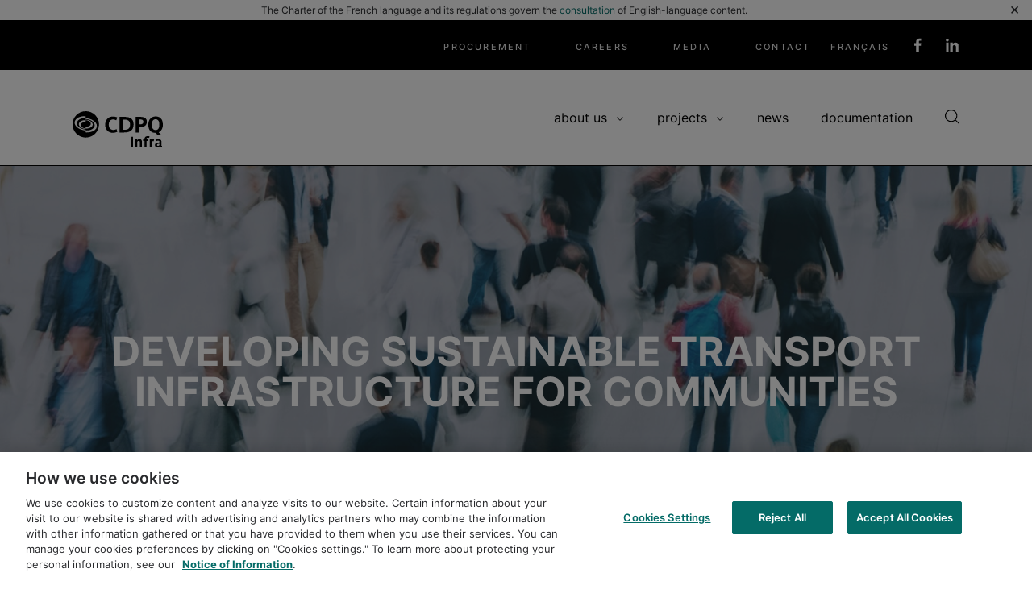

--- FILE ---
content_type: text/html; charset=UTF-8
request_url: https://cdpqinfra.com/en?field_doc_category_target_id=All&field_doc_type_target_id=All&field_date_value=All&page=3
body_size: 10219
content:

<!DOCTYPE html>
<html lang="en" dir="ltr" prefix="content: http://purl.org/rss/1.0/modules/content/  dc: http://purl.org/dc/terms/  foaf: http://xmlns.com/foaf/0.1/  og: http://ogp.me/ns#  rdfs: http://www.w3.org/2000/01/rdf-schema#  schema: http://schema.org/  sioc: http://rdfs.org/sioc/ns#  sioct: http://rdfs.org/sioc/types#  skos: http://www.w3.org/2004/02/skos/core#  xsd: http://www.w3.org/2001/XMLSchema# ">
  <head>
    <meta charset="utf-8" />
<meta name="description" content="CDPQ Infra acts as a principal contractor for major public infrastructure projects. Planning, financing, execution, operation." />
<link rel="canonical" href="https://cdpqinfra.com/en" />
<link rel="shortlink" href="https://cdpqinfra.com/en" />
<meta property="og:site_name" content="CDPQ Infra | Un modèle novateur pour les projets d’infrastructures" />
<meta property="og:type" content="article" />
<meta property="og:url" content="https://cdpqinfra.com/en/accueil" />
<meta property="og:title" content="CDPQ Infra | Building sustainable transport infrastructure for communities" />
<meta property="og:image" content="https://cdpqinfra.com/sites/cdpqinfrad8/files/medias/img/A1.%20Page%20d%27accueil/hero-infra-citoyen.jpg" />
<meta name="MobileOptimized" content="width" />
<meta name="HandheldFriendly" content="true" />
<meta name="viewport" content="width=device-width, initial-scale=1, maximum-scale=1, user-scalable=no" />
<link rel="alternate" hreflang="en" href="https://cdpqinfra.com/en" />
<link rel="alternate" hreflang="fr" href="https://cdpqinfra.com/fr" />
<link rel="icon" href="/themes/custom/infra/favicon.ico" type="image/vnd.microsoft.icon" />

    <title>CDPQ Infra | Un modèle novateur pour les projets d’infrastructures</title>
    <link rel="stylesheet" media="all" href="/sites/cdpqinfrad8/files/css/css_rXt3D9DBrLzzjRncOY15WUwyX9_zC6EIPBZZkha_pog.css?delta=0&amp;language=en&amp;theme=infra&amp;include=[base64]" />
<link rel="stylesheet" media="all" href="/sites/cdpqinfrad8/files/css/css_o28wshm9B9RG5u5kPXak66SPu2hSXbAVO53-AaL2aqc.css?delta=1&amp;language=en&amp;theme=infra&amp;include=[base64]" />

    <script type="application/json" data-drupal-selector="drupal-settings-json">{"path":{"baseUrl":"\/","pathPrefix":"en\/","currentPath":"node\/7731","currentPathIsAdmin":false,"isFront":true,"currentLanguage":"en","currentQuery":{"field_date_value":"All","field_doc_category_target_id":"All","field_doc_type_target_id":"All","page":"3"}},"pluralDelimiter":"\u0003","suppressDeprecationErrors":true,"gtag":{"tagId":"","consentMode":false,"otherIds":[],"events":[],"additionalConfigInfo":[]},"ajaxPageState":{"libraries":"[base64]","theme":"infra","theme_token":null},"ajaxTrustedUrl":{"\/en\/search":true},"gtm":{"tagId":null,"settings":{"data_layer":"dataLayer","include_classes":false,"allowlist_classes":"","blocklist_classes":"","include_environment":false,"environment_id":"","environment_token":""},"tagIds":["GTM-MFWTGT8"]},"cdpqRelatedContent":{"contents":[{"image":"https:\/\/cdpqinfra.com\/sites\/cdpqinfrad8\/files\/styles\/header_full\/public\/medias\/img\/B1.%20R%C3%A9seau%20express%20m%C3%A9tropolitain\/Opengraph_MES-DM.jpg?itok=7I9miXwR","title":"CDPQ Infra confirms REM Deux-Montagnes branch commissioning in November","url":"https:\/\/cdpqinfra.com\/en\/news\/pressreleases\/cdpq-infra-confirms-rem-deux-montagnes-branch-commissioning-in-november","category":["R\u00e9seau express m\u00e9tropolitain"],"type":"Press Release"},{"image":"https:\/\/cdpqinfra.com\/sites\/cdpqinfrad8\/files\/styles\/header_full\/public\/medias\/img\/A7.%20Headers%20Communique\/2020-11_tunnel-mont-royal_REM-2.jpg?itok=yJlUovRA","title":"Update on the R\u00e9seau express m\u00e9tropolitain project: important report on work completed under exceptional circumstances","url":"https:\/\/cdpqinfra.com\/en\/news\/pressreleases\/update-on-the-reseau-express-metropolitain-project-important-report-on-work","category":["R\u00e9seau express m\u00e9tropolitain"],"type":"Press Release"},{"image":"https:\/\/cdpqinfra.com\/sites\/cdpqinfrad8\/files\/styles\/header_full\/public\/header\/hero-rem-o.jpg?itok=uElm4h6t","title":"REM \u2013 Optimization agreement concluded with NouvLR","url":"https:\/\/cdpqinfra.com\/en\/news\/pressreleases\/optimization-agreement-nouvlr","category":["R\u00e9seau express m\u00e9tropolitain"],"type":"Press Release"}]},"cdpqParagraph":{"paragraphHeaderImage":{"urlFiles":["https:\/\/cdpqinfra.com\/sites\/cdpqinfrad8\/files\/header\/hero-infra-pont-nuit.jpg","https:\/\/cdpqinfra.com\/sites\/cdpqinfrad8\/files\/medias\/img\/A1.%20Page%20d%27accueil\/hero-infra-citoyen.jpg","https:\/\/cdpqinfra.com\/sites\/cdpqinfrad8\/files\/medias\/img\/A1.%20Page%20d%27accueil\/hero-infra-metro.jpg","https:\/\/cdpqinfra.com\/sites\/cdpqinfrad8\/files\/medias\/img\/A1.%20Page%20d%27accueil\/hero-infra-station.jpg"]}},"gestionCookie":{"blockTextVariable":"We are unable to display this content because you have refused the use of cookies on this website. To optimize your experience, please enable cookies in the \u003Ca class=\u0022optanon-toggle-display\u0022 href=\u0022#\u0022\u003Epreferences center.\u003C\/a\u003E","othersIframesReplaceEnableVariable":1,"blockLinksIframeVariable":"","scriptReplaceEnableVariable":1,"blockLinksScriptVariable":""},"user":{"uid":0,"permissionsHash":"57fdd814a667632084a0e20f6a6fa94d9a200e168841fe98c86c78fee9b24455"}}</script>
<script src="/sites/cdpqinfrad8/files/js/js_6VkW90jmcJnIMQt_K0IWD9rJ1lNxh3XgstctBajr4-A.js?scope=header&amp;delta=0&amp;language=en&amp;theme=infra&amp;include=eJxdjksOAjEMQy9UyJEiqw2ZwPRDJguOTwUV0rCx_Cxbci7jSRXWUp6OVY6w3jj3_jChM34rAw51jI1-jjdBEWer0NVy2RFS5rKFtKDFl8VH0t51Fw4o6ZR_vuKO1zmsydrN8Xn7BuGhR10"></script>
<script src="/modules/contrib/google_tag/js/gtag.js?t6t1eg"></script>
<script src="/modules/contrib/google_tag/js/gtm.js?t6t1eg"></script>


    
    <!-- Début de la mention OneTrust de consentement aux cookies du domaine : cdpqinfra.com -->
          <script src="https://cdn.cookielaw.org/scripttemplates/otSDKStub.js" data-document-language="true" type="text/javascript" charset="UTF-8" data-domain-script="6f8d7ef5-eec4-4785-850f-0752c7124524" ></script>
          <script type="text/javascript">
        function OptanonWrapper() {
          setTimeout(function () {
            const onTrustButtons = document.querySelectorAll('.ot-sdk-btn');
            if (onTrustButtons.length > 0) {
              onTrustButtons.forEach((button) => {
                button.addEventListener('click', function (event) {
                  event.preventDefault();
                  OneTrust.ToggleInfoDisplay();
                });
              });
            }
          }, 500);
        }
      </script>
    <!-- Fin de la mention OneTrust de consentement aux cookies du domaine : cdpqinfra.com -->

  </head>
  <body class="path-frontpage page-node-type-hub cdpqinfra">
        <a href="#main-content" class="visually-hidden focusable skip-link">
      Skip to main content
    </a>
    <noscript><iframe src="https://www.googletagmanager.com/ns.html?id=GTM-MFWTGT8"
                  height="0" width="0" style="display:none;visibility:hidden"></iframe></noscript>

      <div class="dialog-off-canvas-main-canvas" data-off-canvas-main-canvas>
    <svg xmlns="http://www.w3.org/2000/svg" style="display: none;">
  
    <symbol id="cdpq-icon-linkedin" viewBox="0 0 512 512">
      <path d="m486 306l0 170l-98 0l0-159c0-40-15-67-50-67c-28 0-44 18-51 36c-3 7-3 15-3 24l0 166l-99 0c0 0 1-269 0-297l99 0l0 42c-1 0-1 1-1 1l1 0l0-1c13-20 36-49 89-49c65 0 113 43 113 134z m-404-270c-34 0-56 22-56 51c0 29 21 52 54 52l1 0c34 0 56-23 56-52c-1-29-22-51-55-51z m-51 440l99 0l0-297l-99 0z"/>
    </symbol>
  
    <symbol id="cdpq-icon-facebook" viewBox="0 0 512 512">
      <path d="m195 115c0 11 0 63 0 63l-47 0l0 78l47 0l0 230l95 0l0-230l65 0c0 0 6-37 8-78c-8 0-72 0-72 0c0 0 0-45 0-53c0-8 10-19 21-19c10 0 31 0 52 0c0-10 0-47 0-80c-27 0-58 0-71 0c-100 0-98 77-98 89z"/>
    </symbol>
  
    <symbol id="cdpq-icon-twitter-alt" viewBox="0 0 512 512">
      <path d="m434 238c26-2 44-13 50-29c-9 5-38 12-54 6c-1-4-2-8-2-11c-13-45-54-81-98-76c3-2 7-3 11-4c4-2 33-7 28-17c-4-8-38 7-45 9c9-3 23-9 25-19c-13 2-26 8-36 17c3-4 6-8 7-13c-35 22-56 67-73 111c-13-13-24-23-34-28c-29-16-64-32-119-52c-1 18 9 42 40 58c-7-1-19 1-29 3c4 21 17 38 52 46c-16 1-24 5-32 13c8 14 25 31 57 27c-35 16-14 44 15 40c-50 50-127 47-171 4c116 158 368 94 405-59c29 1 45-9 55-20c-16 2-39 0-52-6z"/>
    </symbol>
  
</svg>


  <section class="component-searchheader">
      <div class="region region-search">
    
<section class="views-exposed-form" data-drupal-selector="views-exposed-form-acquia-search-search-page" id="block-formulaireexposeacquia-searchsearch-page-2">
	<div class="search-container container">
					<form action="/en/search" method="get" id="views-exposed-form-acquia-search-search-page" accept-charset="UTF-8">
  <div class="form--inline clearfix">
  <div class="js-form-item form-item js-form-type-textfield form-type-textfield js-form-item-search-api-fulltext form-item-search-api-fulltext">
      
  <label for="edit-search-api-fulltext">Fulltext search</label>
          <input data-drupal-selector="edit-search-api-fulltext" type="text" id="edit-search-api-fulltext" name="search_api_fulltext" value="" size="30" maxlength="128" class="form-text" data-parsley-error-message="Mandatory field" />

        </div>
      <button data-drupal-selector="edit-submit-acquia-search" type="submit" id="edit-submit-acquia-search" value="Search" class="button js-form-submit form-submit" data-parsley-error-message="Mandatory field" > Search</button>
  

</div>

</form>

			</div>
</section>

  </div>

  </section>

<div class="print-only print-logo">
  <svg xmlns="http://www.w3.org/2000/svg" style="display: none;">
  
    <symbol id="cdpq-icon-linkedin" viewBox="0 0 512 512">
      <path d="m486 306l0 170l-98 0l0-159c0-40-15-67-50-67c-28 0-44 18-51 36c-3 7-3 15-3 24l0 166l-99 0c0 0 1-269 0-297l99 0l0 42c-1 0-1 1-1 1l1 0l0-1c13-20 36-49 89-49c65 0 113 43 113 134z m-404-270c-34 0-56 22-56 51c0 29 21 52 54 52l1 0c34 0 56-23 56-52c-1-29-22-51-55-51z m-51 440l99 0l0-297l-99 0z"/>
    </symbol>
  
    <symbol id="cdpq-icon-facebook" viewBox="0 0 512 512">
      <path d="m195 115c0 11 0 63 0 63l-47 0l0 78l47 0l0 230l95 0l0-230l65 0c0 0 6-37 8-78c-8 0-72 0-72 0c0 0 0-45 0-53c0-8 10-19 21-19c10 0 31 0 52 0c0-10 0-47 0-80c-27 0-58 0-71 0c-100 0-98 77-98 89z"/>
    </symbol>
  
    <symbol id="cdpq-icon-twitter-alt" viewBox="0 0 512 512">
      <path d="m434 238c26-2 44-13 50-29c-9 5-38 12-54 6c-1-4-2-8-2-11c-13-45-54-81-98-76c3-2 7-3 11-4c4-2 33-7 28-17c-4-8-38 7-45 9c9-3 23-9 25-19c-13 2-26 8-36 17c3-4 6-8 7-13c-35 22-56 67-73 111c-13-13-24-23-34-28c-29-16-64-32-119-52c-1 18 9 42 40 58c-7-1-19 1-29 3c4 21 17 38 52 46c-16 1-24 5-32 13c8 14 25 31 57 27c-35 16-14 44 15 40c-50 50-127 47-171 4c116 158 368 94 405-59c29 1 45-9 55-20c-16 2-39 0-52-6z"/>
    </symbol>
  
</svg>

  <img src="/themes/custom/infra/logo-infra-white.png" alt="CDPQ - LOGO PRINT" />
</div>

  <div id="popup-language">
    <div id="popup-language-close">&times;</div>
    <div id="popup-language-content">
      The Charter of the French language and its regulations govern the
      <a href="https://www.quebec.ca/en/gouvernement/politiques-orientations/langue-francaise/modernization-charter-french-language#c214034" target="_blank">
        consultation</a> of English-language content.
    </div>
  </div>

<div class="layout-container ">
  <header class="main-header" role="banner">
        <nav role="navigation" aria-labelledby="" class="region region-header header-secondarynav">
    <div class="container rh__wrapper">
        
  
          <ul class="header-secondarynavmenu">
          <li>
        <a href="/en/procurement" >Procurement</a>
      </li>
          <li>
        <a href="/en/careers" >Careers</a>
      </li>
          <li>
        <a href="/en/medias" >Media</a>
      </li>
          <li>
        <a href="/en/contact" >Contact</a>
      </li>
        </ul>
  


<div class="language-switcher-language-url block block-language block-language-blocklanguage-interface" id="block-languageswitcher-2" role="navigation">
  
    
      <ul class="links"><li hreflang="fr" data-drupal-link-query="{&quot;field_date_value&quot;:&quot;All&quot;,&quot;field_doc_category_target_id&quot;:&quot;All&quot;,&quot;field_doc_type_target_id&quot;:&quot;All&quot;,&quot;page&quot;:&quot;3&quot;}" data-drupal-link-system-path="&lt;front&gt;" class="fr"><a href="/fr?field_date_value=All&amp;field_doc_category_target_id=All&amp;field_doc_type_target_id=All&amp;page=3" class="language-link" lang="fr" hreflang="fr" data-drupal-link-query="{&quot;field_date_value&quot;:&quot;All&quot;,&quot;field_doc_category_target_id&quot;:&quot;All&quot;,&quot;field_doc_type_target_id&quot;:&quot;All&quot;,&quot;page&quot;:&quot;3&quot;}" data-drupal-link-system-path="&lt;front&gt;">Français</a></li></ul>
  </div>
<nav role="navigation" aria-labelledby="block-reseauxsociaux-3-menu" id="block-reseauxsociaux-3" class="block block-menu navigation menu--social-network">
            <span class="visually-hidden" id="block-reseauxsociaux-3-menu">Réseaux sociaux</span>
  

        
          <ul>
          <li>
        <a href="https://www.facebook.com/cdpqinfra" class="facebook"  target="_blank" title="Opens in new window">
            Facebook
          <span class="sr-only">Opens in new window</span>
          <span class="hover" ></span>

        </a>

      </li>
          <li>
        <a href="https://www.linkedin.com/company/cdpq-infra" class="linkedin"  target="_blank" title="Opens in new window">
            Linkedin
          <span class="sr-only">Opens in new window</span>
          <span class="hover" ></span>

        </a>

      </li>
        </ul>
  


  </nav>

    </div>
  </nav>

        <div class="region region-navigation container">
  <div id="block-sitebranding" class="block block-system block-system-branding-block">
  
    
        <a href="/en" title="Home" rel="home" class="site-logo">
      <svg xmlns="http://www.w3.org/2000/svg" viewBox="0 0 285.9 115.3">
        <path fill="#000"
              d="M41.8 0C18.7 0 0 18.7 0 41.9 0 65 18.7 83.7 41.8 83.7 65 83.7 83.7 65 83.7 41.9 83.7 18.7 65 0 41.8 0zm0 67.5v-6.2C22.4 60 6.6 48.9 6.6 36.4c0-12.5 15.8-21.6 35.2-20.4v6.2c-15.6-1-28.2 6.3-28.2 16.3s12.7 18.9 28.2 19.9v2.7c15.6 1 28.2-6.3 28.2-16.3S57.3 25.9 41.8 24.9v-2.7C61.3 23.4 77 34.5 77 47c.1 12.6-15.7 21.7-35.2 20.5zm0-12.6v1.8c-12-.8-21.9-7.7-21.9-15.4s9.8-13.4 21.9-12.6v5.8c-8.8-.6-16 3.6-16 9.2.1 5.6 7.2 10.7 16 11.2zm0-26.2v-1.8c12.1.8 21.9 7.7 21.9 15.4S53.9 55.7 41.8 55v-5.8c8.8.6 16-3.6 16-9.2 0-5.8-7.1-10.8-16-11.3z"/>
        <g fill="#000">
          <path
            d="M184.1 81.3h7.3v33.2h-7.3zM211.8 88.7c-3.4 0-5.8 1.7-7.6 4.4v-3.8h-6.1v25.1h6.6V99.2c0-1.7.1-2.3 1.4-3.5.7-.7 1.9-1.2 3.2-1.2 2.9 0 3.8 1.7 3.8 4.3v15.7h6.6V97.4c-.1-4.9-2.3-8.7-7.9-8.7zM227.5 88v1.9h-4.2v4.7h4.3v19.9h6.6v-20h5.7v-4.7h-5.8v-2.1c0-2.2 1.4-3.6 4-3.6 2 0 3.5.7 4.2 1.1l1.6-5c-1.6-.6-3.4-1.1-6.3-1.1-5.2.1-10.1 3.6-10.1 8.9zM250 93.2v-3.9h-5.9c0 1.2.2 4.2.2 6.3v18.8h6.6v-15c0-1.4.2-2.4.9-3.2.6-.6 1.5-1 2.7-1 .9 0 1.7.5 2.2.7l1.7-6.6c-.5-.2-1.5-.5-2.4-.5-2.9 0-4.5 2-6 4.4zM282.3 110.3c-.8 0-.9-.8-.9-1.6V97.4c0-7.2-5.7-8.5-9.2-8.5-4 0-7 .8-10 2.6l2.2 4.6c1.1-.9 3.3-2.3 6.2-2.3 3.1 0 4.6 1.3 4.6 3.2v1.7c0 .8-.6.9-1.6.9-5.5 0-12.7 1.3-12.7 8.1 0 4.3 3 7.6 7.4 7.6 3.4 0 5.4-1.3 7.4-3.8.4 2 1.6 3.4 3.9 3.4 1.6 0 3.2-.4 4.2-.6l-.4-4.3c-.3.1-.8.3-1.1.3zm-7.2-4.3c0 1.2-.3 2.2-1.1 3-.8.9-2.1 1.4-3.5 1.4-1.8 0-3.1-1.3-3.1-3.1 0-3 3.5-3.6 5.8-3.6h2v2.3zM128.3 26.3c3.2 0 6.7.9 10 2.7l3.6-9c-3.6-1.6-8.1-2.9-14.2-2.9-16.6 0-24.5 12.5-24.5 26.3 0 14.6 9.5 25.3 24.5 25.3 4.8 0 10.6-1.6 14.2-3.4l-2.8-8.5c-2.5 1.5-6 2.7-10 2.7-7.8 0-14.6-6-14.6-16.3 0-7.9 3.5-16.9 13.8-16.9zM163.3 18.1h-14.4v49.5h13.9c15.1 0 30.5-4.2 30.5-25.9 0-23.2-20.6-23.6-30-23.6zm1.9 40.9h-5.3V26.7h5c6.7 0 17.2 1.8 17.2 15.7-.1 13-7.4 16.6-16.9 16.6zM210.6 50.2h4.1c8.5 0 20.5-2.4 20.5-16.7 0-16-17.3-15.3-21.2-15.3h-14.2v49.5h10.9V50.2zm0-23.8h4.2c3.6 0 9.5.8 9.5 7.6 0 6.4-5.3 7.6-9.4 7.6h-4.3V26.4zM262.8 68.9h1.1c1.3 2 3.6 5.3 5.5 7.7h12.5c-1.7-1.5-6.4-6.4-9.2-9.8 7.2-3.3 13.2-10.7 13.2-24 0-19.5-10.7-26.1-23-26.1-10.6 0-23.1 6.9-23.1 26.1 0 19.5 10.7 26.1 23 26.1zm.1-43.3c8.9 0 11.8 8 11.8 17.2S271.9 60 262.9 60c-8.9 0-11.8-8-11.8-17.2s2.7-17.2 11.8-17.2z"/>
        </g>
      </svg>

    </a>
  
  </div>
<div class="language-switcher-language-url block block-language block-language-blocklanguage-interface" id="block-selecteurdelangue" role="navigation">
  
    
      <ul class="links"><li hreflang="fr" data-drupal-link-query="{&quot;field_date_value&quot;:&quot;All&quot;,&quot;field_doc_category_target_id&quot;:&quot;All&quot;,&quot;field_doc_type_target_id&quot;:&quot;All&quot;,&quot;page&quot;:&quot;3&quot;}" data-drupal-link-system-path="&lt;front&gt;" class="fr"><a href="/fr?field_date_value=All&amp;field_doc_category_target_id=All&amp;field_doc_type_target_id=All&amp;page=3" class="language-link" lang="fr" hreflang="fr" data-drupal-link-query="{&quot;field_date_value&quot;:&quot;All&quot;,&quot;field_doc_category_target_id&quot;:&quot;All&quot;,&quot;field_doc_type_target_id&quot;:&quot;All&quot;,&quot;page&quot;:&quot;3&quot;}" data-drupal-link-system-path="&lt;front&gt;">Français</a></li></ul>
  </div>

<button id="mobilenav-hamburger" class="mobilenav-hamburger">
  <span></span>
  <span></span>
  <span></span>
</button>

<nav role="navigation" aria-labelledby="block-navigationprincipale-2-menu" id="block-navigationprincipale-2" class="block block-menu navigation menu--main header-primarynav">
            <span class="visually-hidden" id="block-navigationprincipale-2-menu">Navigation principale</span>
  
        
              <ul class="main--menu">
                          <li class="menu-item menu--parent">
        <a href="">About us</a>
                  <button type="button" class="menu-item-toggle" tabindex="-1" aria-expanded="false">
                                    <svg width="10" height="5" viewBox="0 0 10 5" fill="none" xmlns="http://www.w3.org/2000/svg">
                    <path
                      d="M8.64458 0.448559L8.59314 0.393988L8.53857 0.445414L5.26997 3.52525L4.99938 3.5275L4.7295 3.52975L1.46143 0.450413L1.40686 0.398987L1.35542 0.453557L0.945422 0.888558L0.894011 0.943103L0.948525 0.994547L4.94353 4.76455L4.99497 4.81309L5.04644 4.76458L9.05144 0.989577L9.10602 0.938135L9.05458 0.883559L8.64458 0.448559Z"
                      fill="#000"/>
                  </svg>
                          </button>
                        <div class="submenu">
      <span class="submenu--title">About us</span>
      <a href="#" class="mobile-primarynav--backbtn hide-desktop">Back</a>
      <ul>
                          <li class="menu-item">
        <a href="/en/about-us/expertise" data-drupal-link-system-path="node/7736">About CDPQ Infra</a>
              </li>
                      <li class="menu-item">
        <a href="/en/about-us/governance" data-drupal-link-system-path="node/7711">Governance</a>
              </li>
                      <li class="menu-item">
        <a href="/en/sustainable-development" data-drupal-link-system-path="node/9391">Sustainable development</a>
              </li>
                      <li class="menu-item">
        <a href="/en/about-us/donations-sponsorships" data-drupal-link-system-path="node/9511">Request for donations and sponsorships</a>
              </li>
              </ul>
      </div>
      
              </li>
                      <li class="menu-item menu--parent">
        <a href="">Projects</a>
                  <button type="button" class="menu-item-toggle" tabindex="-1" aria-expanded="false">
                                    <svg width="10" height="5" viewBox="0 0 10 5" fill="none" xmlns="http://www.w3.org/2000/svg">
                    <path
                      d="M8.64458 0.448559L8.59314 0.393988L8.53857 0.445414L5.26997 3.52525L4.99938 3.5275L4.7295 3.52975L1.46143 0.450413L1.40686 0.398987L1.35542 0.453557L0.945422 0.888558L0.894011 0.943103L0.948525 0.994547L4.94353 4.76455L4.99497 4.81309L5.04644 4.76458L9.05144 0.989577L9.10602 0.938135L9.05458 0.883559L8.64458 0.448559Z"
                      fill="#000"/>
                  </svg>
                          </button>
                        <div class="submenu">
      <span class="submenu--title">Projects</span>
      <a href="#" class="mobile-primarynav--backbtn hide-desktop">Back</a>
      <ul>
                          <li class="menu-item">
        <a href="/en/projects/alto" data-drupal-link-system-path="node/9581">Alto high-speed rail</a>
              </li>
                      <li class="menu-item">
        <a href="/en/tramcite" data-drupal-link-system-path="node/9401">TramCité</a>
              </li>
                      <li class="menu-item menu--parent">
        <a href="/en/projects/rem/overview" data-drupal-link-system-path="node/8251">Réseau express métropolitain</a>
                  <button type="button" class="menu-item-toggle" tabindex="-1" aria-expanded="false">
                                  <svg xmlns="http://www.w3.org/2000/svg" width="24" height="24" viewBox="0 0 24 24">
                    <path d="M24 10h-10v-10h-4v10h-10v4h10v10h4v-10h10z"/>
                  </svg>
                          </button>
                        <div class="subsubmenu">
      <span class="submenu--title hide-desktop">Réseau express métropolitain</span>
      <a href="#" class="mobile-primarynav--backbtn hide-desktop">Back</a>
      <ul>
                          <li class="menu-item">
        <a href="/en/projects/rem/planification" title="Planning stage of the REM project" data-drupal-link-system-path="node/8236">Planning</a>
              </li>
                      <li class="menu-item">
        <a href="/en/projects/rem/construction" title="Construction phase of the REM project" data-drupal-link-system-path="node/8241">Construction</a>
              </li>
                      <li class="menu-item">
        <a href="/en/projects/rem/social-acceptability" title="Social acceptability during the REM project" data-drupal-link-system-path="node/8246">Social Acceptability</a>
              </li>
                      <li class="menu-item">
        <a href="/en/projects/rem/environment" data-drupal-link-system-path="node/7696">Environment</a>
              </li>
              </ul></div>
      
              </li>
                      <li class="menu-item">
        <a href="/en/projects/studies" data-drupal-link-system-path="node/7716">Mandates under study</a>
              </li>
                      <li class="menu-item">
        <a href="/en/completed-projects" data-drupal-link-system-path="node/9301">Completed mandates</a>
              </li>
              </ul>
      </div>
      
              </li>
                      <li class="menu-item">
        <a href="/en/news" data-drupal-link-system-path="node/7606">News</a>
              </li>
                      <li class="menu-item">
        <a href="/en/documentation" data-drupal-link-system-path="node/8191">Documentation</a>
              </li>
                                    <li class="menu-item menu-item--search">
        <a href="/en/search" data-drupal-link-system-path="recherche">Search</a>
              </li>
              </ul>
      



  </nav>

</div>

    </header>
  <div id="mobile-navigation" class="mobile-navigation">
    <div class="mobile-primarynav-wrapper">
      <nav class="mobile-primarynav">
        

<nav role="navigation" aria-labelledby="block-navigationprincipale-3-menu" id="block-navigationprincipale-3" class="mobile block block-menu navigation menu--main header-primarynav">
            <span class="visually-hidden" id="block-navigationprincipale-3-menu">Navigation principale</span>
  
        
              <ul class="main--menu">
                          <li class="menu-item menu--parent">
        <a href="">About us</a>
                  <button type="button" class="menu-item-toggle" tabindex="-1" aria-expanded="false">
                                    <svg width="10" height="5" viewBox="0 0 10 5" fill="none" xmlns="http://www.w3.org/2000/svg">
                    <path
                      d="M8.64458 0.448559L8.59314 0.393988L8.53857 0.445414L5.26997 3.52525L4.99938 3.5275L4.7295 3.52975L1.46143 0.450413L1.40686 0.398987L1.35542 0.453557L0.945422 0.888558L0.894011 0.943103L0.948525 0.994547L4.94353 4.76455L4.99497 4.81309L5.04644 4.76458L9.05144 0.989577L9.10602 0.938135L9.05458 0.883559L8.64458 0.448559Z"
                      fill="#000"/>
                  </svg>
                          </button>
                        <div class="submenu">
      <span class="submenu--title">About us</span>
      <a href="#" class="mobile-primarynav--backbtn hide-desktop">Back</a>
      <ul>
                          <li class="menu-item">
        <a href="/en/about-us/expertise" data-drupal-link-system-path="node/7736">About CDPQ Infra</a>
              </li>
                      <li class="menu-item">
        <a href="/en/about-us/governance" data-drupal-link-system-path="node/7711">Governance</a>
              </li>
                      <li class="menu-item">
        <a href="/en/sustainable-development" data-drupal-link-system-path="node/9391">Sustainable development</a>
              </li>
                      <li class="menu-item">
        <a href="/en/about-us/donations-sponsorships" data-drupal-link-system-path="node/9511">Request for donations and sponsorships</a>
              </li>
              </ul>
      </div>
      
              </li>
                      <li class="menu-item menu--parent">
        <a href="">Projects</a>
                  <button type="button" class="menu-item-toggle" tabindex="-1" aria-expanded="false">
                                    <svg width="10" height="5" viewBox="0 0 10 5" fill="none" xmlns="http://www.w3.org/2000/svg">
                    <path
                      d="M8.64458 0.448559L8.59314 0.393988L8.53857 0.445414L5.26997 3.52525L4.99938 3.5275L4.7295 3.52975L1.46143 0.450413L1.40686 0.398987L1.35542 0.453557L0.945422 0.888558L0.894011 0.943103L0.948525 0.994547L4.94353 4.76455L4.99497 4.81309L5.04644 4.76458L9.05144 0.989577L9.10602 0.938135L9.05458 0.883559L8.64458 0.448559Z"
                      fill="#000"/>
                  </svg>
                          </button>
                        <div class="submenu">
      <span class="submenu--title">Projects</span>
      <a href="#" class="mobile-primarynav--backbtn hide-desktop">Back</a>
      <ul>
                          <li class="menu-item">
        <a href="/en/projects/alto" data-drupal-link-system-path="node/9581">Alto high-speed rail</a>
              </li>
                      <li class="menu-item">
        <a href="/en/tramcite" data-drupal-link-system-path="node/9401">TramCité</a>
              </li>
                      <li class="menu-item menu--parent">
        <a href="/en/projects/rem/overview" data-drupal-link-system-path="node/8251">Réseau express métropolitain</a>
                  <button type="button" class="menu-item-toggle" tabindex="-1" aria-expanded="false">
                                  <svg xmlns="http://www.w3.org/2000/svg" width="24" height="24" viewBox="0 0 24 24">
                    <path d="M24 10h-10v-10h-4v10h-10v4h10v10h4v-10h10z"/>
                  </svg>
                          </button>
                        <div class="subsubmenu">
      <span class="submenu--title hide-desktop">Réseau express métropolitain</span>
      <a href="#" class="mobile-primarynav--backbtn hide-desktop">Back</a>
      <ul>
                          <li class="menu-item">
        <a href="/en/projects/rem/planification" title="Planning stage of the REM project" data-drupal-link-system-path="node/8236">Planning</a>
              </li>
                      <li class="menu-item">
        <a href="/en/projects/rem/construction" title="Construction phase of the REM project" data-drupal-link-system-path="node/8241">Construction</a>
              </li>
                      <li class="menu-item">
        <a href="/en/projects/rem/social-acceptability" title="Social acceptability during the REM project" data-drupal-link-system-path="node/8246">Social Acceptability</a>
              </li>
                      <li class="menu-item">
        <a href="/en/projects/rem/environment" data-drupal-link-system-path="node/7696">Environment</a>
              </li>
              </ul></div>
      
              </li>
                      <li class="menu-item">
        <a href="/en/projects/studies" data-drupal-link-system-path="node/7716">Mandates under study</a>
              </li>
                      <li class="menu-item">
        <a href="/en/completed-projects" data-drupal-link-system-path="node/9301">Completed mandates</a>
              </li>
              </ul>
      </div>
      
              </li>
                      <li class="menu-item">
        <a href="/en/news" data-drupal-link-system-path="node/7606">News</a>
              </li>
                      <li class="menu-item">
        <a href="/en/documentation" data-drupal-link-system-path="node/8191">Documentation</a>
              </li>
                                    <li class="menu-item menu-item--search">
        <a href="/en/search" data-drupal-link-system-path="recherche">Search</a>
              </li>
              </ul>
      



  </nav>

      </nav>
                      <div class="region region-header-mobile">
    <nav role="navigation" aria-labelledby="block-headermobile-menu" id="block-headermobile" class="block block-menu navigation menu--header-mobile">
            <span class="visually-hidden" id="block-headermobile-menu">header_mobile</span>
  

        
              <ul id="header-mobile" class="menu">
                          <li class="menu-item">
        <a href="/en/procurement" data-drupal-link-system-path="node/7681">Procurement</a>
              </li>
                      <li class="menu-item">
        <a href="/en/careers" data-drupal-link-system-path="node/8171">Careers</a>
              </li>
                      <li class="menu-item">
        <a href="/en/medias" data-drupal-link-system-path="node/7621">Media</a>
              </li>
                      <li class="menu-item">
        <a href="/en/contact" data-drupal-link-system-path="node/7611">Contact</a>
              </li>
              </ul>
      


  </nav>
<nav role="navigation" aria-labelledby="block-reseauxsociaux-5-menu" id="block-reseauxsociaux-5" class="block block-menu navigation menu--social-network">
            <span class="visually-hidden" id="block-reseauxsociaux-5-menu">Réseaux sociaux</span>
  

        
          <ul>
          <li>
        <a href="https://www.facebook.com/cdpqinfra" class="facebook"  target="_blank" title="Opens in new window">
            Facebook
          <span class="sr-only">Opens in new window</span>
          <span class="hover" ></span>

        </a>

      </li>
          <li>
        <a href="https://www.linkedin.com/company/cdpq-infra" class="linkedin"  target="_blank" title="Opens in new window">
            Linkedin
          <span class="sr-only">Opens in new window</span>
          <span class="hover" ></span>

        </a>

      </li>
        </ul>
  


  </nav>

  </div>

            </div>
  </div>

  
  

  

  

  

  <main role="main">
    <a id="main-content" tabindex="-1"></a>
    <div class="layout-content">
        <div class="region region-content">
    <div data-drupal-messages-fallback class="hidden"></div><div id="block-mainpagecontent" class="block block-system block-system-main-block">
  
    
      


<div about="/en/accueil" class="node node--type-hub node--promoted node--view-mode-full">

    
            <h1 class="hub--title">
            <span class="field field--name-title field--type-string field--label-hidden">CDPQ Infra | Building sustainable transport infrastructure for communities</span>

        </h1>
        

      
<header  class="paragraph paragraph--type--header-image paragraph--view-mode--default component-paragraph-header">
    <div class="component-paragraph-header--background">&nbsp;</div>

    <div class="component-paragraph-header--column">
        <div class="component-paragraph-header--content"><span
                    class="component-paragraph-header--title">Developing sustainable transport infrastructure for communities</span></div>
    </div>
</header>

                          <div class="paragraph paragraph--type--_col-text paragraph--view-mode--default component-text--fullwidth">
    <div class="container">
      <section class="component-text">
            <p class="text-align-center paragraph--large"><br>CDPQ&nbsp;Infra acts as a&nbsp;developer for major public infrastructure projects. We&nbsp;are responsible for all phases of a&nbsp;project: planning, financing, execution and operation.</p>

            <div class="field field--name-field-text-checkwidth field--type-boolean field--label-hidden field__item">true</div>
      
            <div class="field field--name-field-fond-gris field--type-boolean field--label-hidden field__item">false</div>
      
            <div class="field field--name-field-checkmarginbottom field--type-boolean field--label-hidden field__item">false</div>
      
      </section>
    </div>
  </div>

  
    
<section  class="paragraph paragraph--type--articles-listing-bundle paragraph--view-mode--default component-hub-articles-listing component-hub-articles-listing--mosaic">
    <div class="container">
                <div class="component-text component-hub-articles-listing--text"></div>
            
            <div class="field field--name-field-cdpq-articles-list-items field--type-entity-reference-revisions field--label-hidden field__item">


<div class="component-hub-articles-listing--list owl-carousel js-articles-slider odd-number">
            
<div class="component-hub-articles-listing--article js-cards-link"  about="/en/news/pressreleases/inauguration-rem-deux-montagnes-branch">
	<img src="https://cdpqinfra.com/sites/cdpqinfrad8/files/medias/img/A7.%20Headers%20Communique/Header_inauguration-DM-REM_1260x345.png" alt=""/>
    <div class="component-hub-articles-listing--content">
    	<span class="component-hub-articles-listing--tag">
  Press Release
 | 
  <time datetime="2025-11-14T12:00:00Z" class="datetime">November 14, 2025</time>

</span>
    	<span class="component-hub-articles-listing--title js-link"><a href="/en/news/pressreleases/inauguration-rem-deux-montagnes-branch"><span class="field field--name-title field--type-string field--label-hidden">Inauguration of the Deux-Montagnes branch of the REM: The network triples its coverage and transforms mobility in Greater Montréal</span>
</a></span>
        <div class="component-hub-articles-listing--summary">
            <p>
  <p>CDPQ Infra is proud to officially announce that the Deux-Montagnes branch of the REM will welcome aboard its first riders on November 17, 2025.&nbsp;</p>
</p>
            <p class="link--read-more">Read more</p>
        </div>
    </div>
</div>

            
<div class="component-hub-articles-listing--article js-cards-link"  about="/en/news/pressreleases/leadership-change-at-cdpq-infra-in-2026-jean-marc-arbaud-announces-retirement">
	<img src="https://cdpqinfra.com/sites/cdpqinfrad8/files/header/hero-actualites-o_0.jpg" alt=""/>
    <div class="component-hub-articles-listing--content">
    	<span class="component-hub-articles-listing--tag">
  Press Release
 | 
  <time datetime="2025-08-06T12:00:00Z" class="datetime">August 6, 2025</time>

</span>
    	<span class="component-hub-articles-listing--title js-link"><a href="/en/news/pressreleases/leadership-change-at-cdpq-infra-in-2026-jean-marc-arbaud-announces-retirement"><span class="field field--name-title field--type-string field--label-hidden">Leadership change at CDPQ Infra in 2026: Jean-Marc Arbaud announces retirement, Daniel Farina appointed President and CEO</span>
</a></span>
        <div class="component-hub-articles-listing--summary">
            <p>
  <p>La Caisse and CDPQ Infra announce the appointment of Daniel Farina as President and CEO and member on the subsidiary’s Board of Directors starting in 2026.</p>
</p>
            <p class="link--read-more">Read more</p>
        </div>
    </div>
</div>

            
<div class="component-hub-articles-listing--article js-cards-link"  about="/en/news/pressreleases/toronto-quebec-city-high-speed-rail-first-major-milestone-reached">
	<img src="https://cdpqinfra.com/sites/cdpqinfrad8/files/medias/img/B9_Cadence/Hero-Cadence.png" alt=""/>
    <div class="component-hub-articles-listing--content">
    	<span class="component-hub-articles-listing--tag">
  Press Release
 | 
  <time datetime="2025-03-21T12:00:00Z" class="datetime">March 21, 2025</time>

</span>
    	<span class="component-hub-articles-listing--title js-link"><a href="/en/news/pressreleases/toronto-quebec-city-high-speed-rail-first-major-milestone-reached"><span class="field field--name-title field--type-string field--label-hidden">Toronto-Québec City High-Speed Rail: First Major Milestone Reached</span>
</a></span>
        <div class="component-hub-articles-listing--summary">
            <p>
  <p>Alto and Cadence sign agreement for development of the high-speed rail network</p>
</p>
            <p class="link--read-more">Read more</p>
        </div>
    </div>
</div>

    </div>
</div>
      
        <div class="component-text component-hub-articles-listing--text component-hub-articles-listing--text_bottom"></div>
    </div>
</section>
  

<div  class="paragraph">
  <section class="component--communiques-listing">
    <div class="container">
      <h2 class="component--communiques-listing--title">News releases</h2>
      <div class="component--communiques-listing--list" data-id="51031">    <div class="component--communiques-listing--block">
        <span class="component--communiques-listing--date">November 14, 2025</span>
        <a class="component--communiques-listing--link" href="https://cdpqinfra.com/en/news/pressreleases/inauguration-rem-deux-montagnes-branch">Inauguration of the Deux-Montagnes branch of the REM: The network triples its coverage and transforms mobility in Greater Montréal</a>
    </div>
    <div class="component--communiques-listing--block">
        <span class="component--communiques-listing--date">September 25, 2025</span>
        <a class="component--communiques-listing--link" href="https://cdpqinfra.com/en/news/pressreleases/cdpq-infra-confirms-rem-deux-montagnes-branch-commissioning-in-november">CDPQ Infra confirms REM Deux-Montagnes branch commissioning in November</a>
    </div>
    <div class="component--communiques-listing--block">
        <span class="component--communiques-listing--date">August 6, 2025</span>
        <a class="component--communiques-listing--link" href="https://cdpqinfra.com/en/news/pressreleases/leadership-change-at-cdpq-infra-in-2026-jean-marc-arbaud-announces-retirement">Leadership change at CDPQ Infra in 2026: Jean-Marc Arbaud announces retirement, Daniel Farina appointed President and CEO</a>
    </div>
</div>
      <div class="btn-middle"><a class="btn" href="/en/news">All news releases</a></div>
    </div>
  </section>
</div>
 

</div>

  </div>

  </div>

    </div>
    
    
  </main>

  <div class="print-only copyright-footnote">
    © Caisse de dépôt et placement du Québec, 2026
  </div>

      <div role="contentinfo" class="sup-footer">
      <div class="container--fullwidth">
            <div class="region region-sup-footer">
    <div id="block-stayinformed" class="bg-mosque b__stayinformed block block-block-content block-block-contentc5c9f1b2-3c32-4136-8758-2e6fdd8c0e89">
  
    
      
            <div class="clearfix text-formatted field field--name-body field--type-text-with-summary field--label-hidden field__item"><div class="b__content">
<h2 class="title-md text-white">Stay informed</h2>
<p class="text-white mb-md-0">We will keep you updated on all news and developments regarding CDPQ Infra and our projects.</p>
</div>
<p class="b__cta mb-0"><a class="btn btn-white" href="/en/newsletter" title="Sign up to our newsletter">Sign up here</a></p>
</div>
      
  </div>

  </div>

      </div>
    </div>
  
      <footer role="contentinfo" class="main-footer">
      <div class="container--fullwidth">
        <div class="footer-wrapper">
  <nav role="navigation" aria-labelledby="block-reseauxsociaux-4-menu" id="block-reseauxsociaux-4" class="block block-menu navigation menu--social-network">
        
    <h2 id="block-reseauxsociaux-4-menu">Stay connected</h2>
    
  

        
          <ul>
          <li>
        <a href="https://www.facebook.com/cdpqinfra" class="facebook"  target="_blank" title="Opens in new window">
            Facebook
          <span class="sr-only">Opens in new window</span>
          <span class="hover" ></span>

        </a>

      </li>
          <li>
        <a href="https://www.linkedin.com/company/cdpq-infra" class="linkedin"  target="_blank" title="Opens in new window">
            Linkedin
          <span class="sr-only">Opens in new window</span>
          <span class="hover" ></span>

        </a>

      </li>
        </ul>
  


  </nav>
<nav role="navigation" aria-labelledby="block-pieddepage-menu" id="block-pieddepage" class="footer-primarynav block block-menu navigation menu--footer">
            <span class="visually-hidden" id="block-pieddepage-menu">Pied de page</span>
  

        
          <ul>
          <li>
        <a href="/en/distribution-information" >Distribution of information</a>
      </li>
          <li>
        <a href="/en/privacy-policy" >Privacy policy</a>
      </li>
          <li>
        <a href="/en/conditions-of-use" >Legal notice</a>
      </li>
          <li>
        <a href="/en/editorial-policy" >Editorial policy</a>
      </li>
          <li>
        <a href="/en/accessibility" >Accessibility</a>
      </li>
          <li>
        <a href="/en/sitemap" >Sitemap</a>
      </li>
          <li>
        <a href="https://www.quebec.ca/en/gouvernement/politiques-orientations/langue-francaise/modernization-charter-french-language#c214034"  target="_blank">Who can view this page?</a>
      </li>
          <li>
        <a href="#" class="ot-sdk-btn">
          Cookies settings
        </a>
      </li>
      <li class="logo-li">
        <a href="https://cdpqinfra.com/en" class="logo logo-fr  cdpq-logo-footer-menu">
          <img src="/themes/custom/infra/logo-infra-white.png" alt="CDPQ | Long-term institutional investor" />
        </a>
      </li>
    </ul>
  


  </nav>

</div>

      </div>
    </footer>
  
</div>



  </div>

    
    <script src="/sites/cdpqinfrad8/files/js/js_JbFR6a4P94mdVwOt2mDo1M-zHKzghNyWD5drdjnYLtM.js?scope=footer&amp;delta=0&amp;language=en&amp;theme=infra&amp;include=eJxdjksOAjEMQy9UyJEiqw2ZwPRDJguOTwUV0rCx_Cxbci7jSRXWUp6OVY6w3jj3_jChM34rAw51jI1-jjdBEWer0NVy2RFS5rKFtKDFl8VH0t51Fw4o6ZR_vuKO1zmsydrN8Xn7BuGhR10"></script>
<script src="/themes/custom/cdpq/dist/js/vendors/countUp.min.js?t6t1eg" type="module"></script>
<script src="/sites/cdpqinfrad8/files/js/js_kd9N_GrKYMQuSqzIL3XieElR1kNdztOL7kLcjZC5j6I.js?scope=footer&amp;delta=2&amp;language=en&amp;theme=infra&amp;include=eJxdjksOAjEMQy9UyJEiqw2ZwPRDJguOTwUV0rCx_Cxbci7jSRXWUp6OVY6w3jj3_jChM34rAw51jI1-jjdBEWer0NVy2RFS5rKFtKDFl8VH0t51Fw4o6ZR_vuKO1zmsydrN8Xn7BuGhR10"></script>

  </body>
</html>


--- FILE ---
content_type: text/css
request_url: https://cdpqinfra.com/sites/cdpqinfrad8/files/css/css_o28wshm9B9RG5u5kPXak66SPu2hSXbAVO53-AaL2aqc.css?delta=1&language=en&theme=infra&include=eJxVjlESwiAMBS9Ey5GYFNI2CgETcKynt6K149_bfZkkPpSbJZ4FjH_HBMQ9uQW1Umbnc74S2n80PoLqZifQX06oCvvYwZzD3mVBG6QViCNc4PERnCVBpCeaftp6KNWv8KWQfUvIdVAE8aspILAIlFWPTacZG5c2RdIVgxHUklnpjq7CFNHNFCuKPf3QvdFNK6b-_QsgOGQT
body_size: 76803
content:
/* @license MIT https://github.com/necolas/normalize.css/blob/3.0.3/LICENSE.md */
html{font-family:sans-serif;-ms-text-size-adjust:100%;-webkit-text-size-adjust:100%;}body{margin:0;}article,aside,details,figcaption,figure,footer,header,hgroup,main,menu,nav,section,summary{display:block;}audio,canvas,progress,video{display:inline-block;vertical-align:baseline;}audio:not([controls]){display:none;height:0;}[hidden],template{display:none;}a{background-color:transparent;}a:active,a:hover{outline:0;}abbr[title]{border-bottom:1px dotted;}b,strong{font-weight:bold;}dfn{font-style:italic;}h1{font-size:2em;margin:0.67em 0;}mark{background:#ff0;color:#000;}small{font-size:80%;}sub,sup{font-size:75%;line-height:0;position:relative;vertical-align:baseline;}sup{top:-0.5em;}sub{bottom:-0.25em;}img{border:0;}svg:not(:root){overflow:hidden;}figure{margin:1em 40px;}hr{box-sizing:content-box;height:0;}pre{overflow:auto;}code,kbd,pre,samp{font-family:monospace,monospace;font-size:1em;}button,input,optgroup,select,textarea{color:inherit;font:inherit;margin:0;}button{overflow:visible;}button,select{text-transform:none;}button,html input[type="button"],input[type="reset"],input[type="submit"]{-webkit-appearance:button;cursor:pointer;}button[disabled],html input[disabled]{cursor:default;}button::-moz-focus-inner,input::-moz-focus-inner{border:0;padding:0;}input{line-height:normal;}input[type="checkbox"],input[type="radio"]{box-sizing:border-box;padding:0;}input[type="number"]::-webkit-inner-spin-button,input[type="number"]::-webkit-outer-spin-button{height:auto;}input[type="search"]{-webkit-appearance:textfield;box-sizing:content-box;}input[type="search"]::-webkit-search-cancel-button,input[type="search"]::-webkit-search-decoration{-webkit-appearance:none;}fieldset{border:1px solid #c0c0c0;margin:0 2px;padding:0.35em 0.625em 0.75em;}legend{border:0;padding:0;}textarea{overflow:auto;}optgroup{font-weight:bold;}table{border-collapse:collapse;border-spacing:0;}td,th{padding:0;}
@media (min--moz-device-pixel-ratio:0){summary{display:list-item;}}
/* @license GPL-2.0-or-later https://www.drupal.org/licensing/faq */
.action-links{margin:1em 0;padding:0;list-style:none;}[dir="rtl"] .action-links{margin-right:0;}.action-links li{display:inline-block;margin:0 0.3em;}.action-links li:first-child{margin-left:0;}[dir="rtl"] .action-links li:first-child{margin-right:0;margin-left:0.3em;}.button-action{display:inline-block;padding:0.2em 0.5em 0.3em;text-decoration:none;line-height:160%;}.button-action:before{margin-left:-0.1em;padding-right:0.2em;content:"+";font-weight:900;}[dir="rtl"] .button-action:before{margin-right:-0.1em;margin-left:0;padding-right:0;padding-left:0.2em;}
.breadcrumb{padding-bottom:0.5em;}.breadcrumb ol{margin:0;padding:0;}[dir="rtl"] .breadcrumb ol{margin-right:0;}.breadcrumb li{display:inline;margin:0;padding:0;list-style-type:none;}.breadcrumb li:before{content:" \BB ";}.breadcrumb li:first-child:before{content:none;}
.button,.image-button{margin-right:1em;margin-left:1em;}.button:first-child,.image-button:first-child{margin-right:0;margin-left:0;}
.collapse-processed > summary{padding-right:0.5em;padding-left:0.5em;}.collapse-processed > summary:before{float:left;width:1em;height:1em;content:"";background:url(/themes/contrib/classy/images/misc/menu-expanded.png) 0 100% no-repeat;}[dir="rtl"] .collapse-processed > summary:before{float:right;background-position:100% 100%;}.collapse-processed:not([open]) > summary:before{-ms-transform:rotate(-90deg);-webkit-transform:rotate(-90deg);transform:rotate(-90deg);background-position:25% 35%;}[dir="rtl"] .collapse-processed:not([open]) > summary:before{-ms-transform:rotate(90deg);-webkit-transform:rotate(90deg);transform:rotate(90deg);background-position:75% 35%;}
.container-inline label:after,.container-inline .label:after{content:":";}.form-type-radios .container-inline label:after,.form-type-checkboxes .container-inline label:after{content:"";}.form-type-radios .container-inline .form-type-radio,.form-type-checkboxes .container-inline .form-type-checkbox{margin:0 1em;}.container-inline .form-actions,.container-inline.form-actions{margin-top:0;margin-bottom:0;}
details{margin-top:1em;margin-bottom:1em;border:1px solid #ccc;}details > .details-wrapper{padding:0.5em 1.5em;}summary{padding:0.2em 0.5em;cursor:pointer;}
.exposed-filters .filters{float:left;margin-right:1em;}[dir="rtl"] .exposed-filters .filters{float:right;margin-right:0;margin-left:1em;}.exposed-filters .form-item{margin:0 0 0.1em 0;padding:0;}.exposed-filters .form-item label{float:left;width:10em;font-weight:normal;}[dir="rtl"] .exposed-filters .form-item label{float:right;}.exposed-filters .form-select{width:14em;}.exposed-filters .current-filters{margin-bottom:1em;}.exposed-filters .current-filters .placeholder{font-weight:bold;font-style:normal;}.exposed-filters .additional-filters{float:left;margin-right:1em;}[dir="rtl"] .exposed-filters .additional-filters{float:right;margin-right:0;margin-left:1em;}
.field__label{font-weight:bold;}.field--label-inline .field__label,.field--label-inline .field__items{float:left;}.field--label-inline .field__label,.field--label-inline > .field__item,.field--label-inline .field__items{padding-right:0.5em;}[dir="rtl"] .field--label-inline .field__label,[dir="rtl"] .field--label-inline .field__items{padding-right:0;padding-left:0.5em;}.field--label-inline .field__label::after{content:":";}
form .field-multiple-table{margin:0;}form .field-multiple-table .field-multiple-drag{width:30px;padding-right:0;}[dir="rtl"] form .field-multiple-table .field-multiple-drag{padding-left:0;}form .field-multiple-table .field-multiple-drag .tabledrag-handle{padding-right:0.5em;}[dir="rtl"] form .field-multiple-table .field-multiple-drag .tabledrag-handle{padding-right:0;padding-left:0.5em;}form .field-add-more-submit{margin:0.5em 0 0;}.form-item,.form-actions{margin-top:1em;margin-bottom:1em;}tr.odd .form-item,tr.even .form-item{margin-top:0;margin-bottom:0;}.form-composite > .fieldset-wrapper > .description,.form-item .description{font-size:0.85em;}label.option{display:inline;font-weight:normal;}.form-composite > legend,.label{display:inline;margin:0;padding:0;font-size:inherit;font-weight:bold;}.form-checkboxes .form-item,.form-radios .form-item{margin-top:0.4em;margin-bottom:0.4em;}.form-type-radio .description,.form-type-checkbox .description{margin-left:2.4em;}[dir="rtl"] .form-type-radio .description,[dir="rtl"] .form-type-checkbox .description{margin-right:2.4em;margin-left:0;}.marker{color:#e00;}.form-required:after{display:inline-block;width:6px;height:6px;margin:0 0.3em;content:"";vertical-align:super;background-image:url(/themes/contrib/classy/images/icons/ee0000/required.svg);background-repeat:no-repeat;background-size:6px 6px;}abbr.tabledrag-changed,abbr.ajax-changed{border-bottom:none;}.form-item input.error,.form-item textarea.error,.form-item select.error{border:2px solid red;}.form-item--error-message:before{display:inline-block;width:14px;height:14px;content:"";vertical-align:sub;background:url(/themes/contrib/classy/images/icons/e32700/error.svg) no-repeat;background-size:contain;}
.icon-help{padding:1px 0 1px 20px;background:url(/themes/contrib/classy/images/misc/help.png) 0 50% no-repeat;}[dir="rtl"] .icon-help{padding:1px 20px 1px 0;background-position:100% 50%;}.feed-icon{display:block;overflow:hidden;width:16px;height:16px;text-indent:-9999px;background:url(/themes/contrib/classy/images/misc/feed.svg) no-repeat;}
.form--inline .form-item{float:left;margin-right:0.5em;}[dir="rtl"] .form--inline .form-item{float:right;margin-right:0;margin-left:0.5em;}[dir="rtl"] .views-filterable-options-controls .form-item{margin-right:2%;}.form--inline .form-item-separator{margin-top:2.3em;margin-right:1em;margin-left:0.5em;}[dir="rtl"] .form--inline .form-item-separator{margin-right:0.5em;margin-left:1em;}.form--inline .form-actions{clear:left;}[dir="rtl"] .form--inline .form-actions{clear:right;}
.item-list .title{font-weight:bold;}.item-list ul{margin:0 0 0.75em 0;padding:0;}.item-list li{margin:0 0 0.25em 1.5em;padding:0;}[dir="rtl"] .item-list li{margin:0 1.5em 0.25em 0;}.item-list--comma-list{display:inline;}.item-list--comma-list .item-list__comma-list,.item-list__comma-list li,[dir="rtl"] .item-list--comma-list .item-list__comma-list,[dir="rtl"] .item-list__comma-list li{margin:0;}
button.link{margin:0;padding:0;cursor:pointer;border:0;background:transparent;font-size:1em;}label button.link{font-weight:bold;}
ul.inline,ul.links.inline{display:inline;padding-left:0;}[dir="rtl"] ul.inline,[dir="rtl"] ul.links.inline{padding-right:0;padding-left:15px;}ul.inline li{display:inline;padding:0 0.5em;list-style-type:none;}ul.links a.is-active{color:#000;}
ul.menu{margin-left:1em;padding:0;list-style:none outside;text-align:left;}[dir="rtl"] ul.menu{margin-right:1em;margin-left:0;text-align:right;}.menu-item--expanded{list-style-type:circle;list-style-image:url(/themes/contrib/classy/images/misc/menu-expanded.png);}.menu-item--collapsed{list-style-type:disc;list-style-image:url(/themes/contrib/classy/images/misc/menu-collapsed.png);}[dir="rtl"] .menu-item--collapsed{list-style-image:url(/themes/contrib/classy/images/misc/menu-collapsed-rtl.png);}.menu-item{margin:0;padding-top:0.2em;}ul.menu a.is-active{color:#000;}
.more-link{display:block;text-align:right;}[dir="rtl"] .more-link{text-align:left;}
.pager__items{clear:both;text-align:center;}.pager__item{display:inline;padding:0.5em;}.pager__item.is-active{font-weight:bold;}
tr.drag{background-color:#fffff0;}tr.drag-previous{background-color:#ffd;}body div.tabledrag-changed-warning{margin-bottom:0.5em;}
tr.selected td{background:#ffc;}td.checkbox,th.checkbox{text-align:center;}[dir="rtl"] td.checkbox,[dir="rtl"] th.checkbox{text-align:center;}
th.is-active img{display:inline;}td.is-active{background-color:#ddd;}
div.tabs{margin:1em 0;}ul.tabs{margin:0 0 0.5em;padding:0;list-style:none;}.tabs > li{display:inline-block;margin-right:0.3em;}[dir="rtl"] .tabs > li{margin-right:0;margin-left:0.3em;}.tabs a{display:block;padding:0.2em 1em;text-decoration:none;}.tabs a.is-active{background-color:#eee;}.tabs a:focus,.tabs a:hover{background-color:#f5f5f5;}
.form-textarea-wrapper textarea{display:block;box-sizing:border-box;width:100%;margin:0;}
.ui-dialog--narrow{max-width:500px;}@media screen and (max-width:600px){.ui-dialog--narrow{min-width:95%;max-width:95%;}}
.messages{padding:15px 20px 15px 35px;word-wrap:break-word;border:1px solid;border-width:1px 1px 1px 0;border-radius:2px;background:no-repeat 10px 17px;overflow-wrap:break-word;}[dir="rtl"] .messages{padding-right:35px;padding-left:20px;text-align:right;border-width:1px 0 1px 1px;background-position:right 10px top 17px;}.messages + .messages{margin-top:1.538em;}.messages__list{margin:0;padding:0;list-style:none;}.messages__item + .messages__item{margin-top:0.769em;}.messages--status{color:#325e1c;border-color:#c9e1bd #c9e1bd #c9e1bd transparent;background-color:#f3faef;background-image:url(/themes/contrib/classy/images/icons/73b355/check.svg);box-shadow:-8px 0 0 #77b259;}[dir="rtl"] .messages--status{margin-left:0;border-color:#c9e1bd transparent #c9e1bd #c9e1bd;box-shadow:8px 0 0 #77b259;}.messages--warning{color:#734c00;border-color:#f4daa6 #f4daa6 #f4daa6 transparent;background-color:#fdf8ed;background-image:url(/themes/contrib/classy/images/icons/e29700/warning.svg);box-shadow:-8px 0 0 #e09600;}[dir="rtl"] .messages--warning{border-color:#f4daa6 transparent #f4daa6 #f4daa6;box-shadow:8px 0 0 #e09600;}.messages--error{color:#a51b00;border-color:#f9c9bf #f9c9bf #f9c9bf transparent;background-color:#fcf4f2;background-image:url(/themes/contrib/classy/images/icons/e32700/error.svg);box-shadow:-8px 0 0 #e62600;}[dir="rtl"] .messages--error{border-color:#f9c9bf transparent #f9c9bf #f9c9bf;box-shadow:8px 0 0 #e62600;}.messages--error p.error{color:#a51b00;}
.node--unpublished{background-color:#fff4f4;}
.progress__track{border-color:#b3b3b3;border-radius:10em;background-color:#f2f1eb;background-image:-webkit-linear-gradient(#e7e7df,#f0f0f0);background-image:linear-gradient(#e7e7df,#f0f0f0);box-shadow:inset 0 1px 3px hsla(0,0%,0%,0.16);}.progress__bar{height:16px;margin-top:-1px;margin-left:-1px;padding:0 1px;-webkit-transition:width 0.5s ease-out;transition:width 0.5s ease-out;-webkit-animation:animate-stripes 3s linear infinite;-moz-animation:animate-stripes 3s linear infinite;border:1px #07629a solid;border-radius:10em;background:#057ec9;background-image:-webkit-linear-gradient(top,rgba(0,0,0,0),rgba(0,0,0,0.15)),-webkit-linear-gradient(left top,#0094f0 0%,#0094f0 25%,#007ecc 25%,#007ecc 50%,#0094f0 50%,#0094f0 75%,#0094f0 100%);background-image:linear-gradient(to bottom,rgba(0,0,0,0),rgba(0,0,0,0.15)),linear-gradient(to right bottom,#0094f0 0%,#0094f0 25%,#007ecc 25%,#007ecc 50%,#0094f0 50%,#0094f0 75%,#0094f0 100%);background-size:40px 40px;}[dir="rtl"] .progress__bar{margin-right:-1px;margin-left:0;-webkit-animation-direction:reverse;-moz-animation-direction:reverse;animation-direction:reverse;}@media screen and (prefers-reduced-motion:reduce){.progress__bar{-webkit-transition:none;transition:none;-webkit-animation:none;-moz-animation:none;}}@-webkit-keyframes animate-stripes{0%{background-position:0 0,0 0;}100%{background-position:0 0,-80px 0;}}@-ms-keyframes animate-stripes{0%{background-position:0 0,0 0;}100%{background-position:0 0,-80px 0;}}@keyframes animate-stripes{0%{background-position:0 0,0 0;}100%{background-position:0 0,-80px 0;}}
.container--narrow{max-width:720px}.btn{align-items:center;border-radius:4rem;border-width:0;display:inline-flex;flex-direction:row;font-family:inter,Verdana,Geneva,sans-serif;font-size:1.6rem;justify-content:center;line-height:1;padding:2.4rem;text-decoration:none;text-transform:none}.btn:after{background-image:url(/themes/custom/cdpq/dist/img/icon-cdpq-arrow.svg);background-position:50%;background-repeat:no-repeat;content:"";display:block;flex-shrink:0;height:1.5rem;margin-left:1rem;width:1.8rem}.btn.btn-primary,[class=btn]{background-color:#046b67;color:#fff;transition:all .3s}.btn.btn-primary:focus,.btn.btn-primary:hover,[class=btn]:focus,[class=btn]:hover{background-color:#05847f;color:#fff;transition:all .3s}.btn.btn-primary:disabled,[class=btn]:disabled{background-color:#ccc}.btn.btn-secondary{background-color:#000;color:#fff;transition:all .3s}.btn.btn-secondary:focus,.btn.btn-secondary:hover{background-color:#333;color:#fff;transition:all .3s}.btn.btn-secondary:disabled{background-color:#ccc}.btn.btn-white{background-color:#fff;color:#000;transition:all .3s}.btn.btn-white:focus,.btn.btn-white:hover{background-color:#e6e6e6;transition:all .3s}.btn.btn-white:disabled{background-color:#ccc}.btn.btn-white:after{background-image:url(/themes/custom/cdpq/dist/img/icon-cdpq-arrow-black.svg)}.btn.btn-download{padding-bottom:2.1rem;padding-top:2.1rem}.btn.btn-download:before{background-position:50%;background-repeat:no-repeat;flex-shrink:0;height:2.2rem;margin-right:1rem;width:2.2rem}.btn.btn-download:before,.btn.btn-primary.btn-download:before,.btn.btn-secondary.btn-download:before,.btn.btn-white.btn-download:before{background-size:80%;border:0;border-radius:0}.btn.btn-download:before,.btn.btn-primary.btn-download:before,.btn.btn-secondary.btn-download:before{background-image:url(/themes/custom/cdpq/dist/img/btn-download-white.svg)}.btn.btn-white.btn-download:before{background-image:url(/themes/custom/cdpq/dist/img/btn-download-black.svg)}.view-infra-appel-doffre .view-filters{padding-bottom:3.5rem;padding-top:3.5rem}.view-infra-appel-doffre .view-filters .select2-container{max-width:100%}.view-infra-appel-doffre .view-filters input{border-radius:4rem;border-width:0;font-size:1.6rem;line-height:1;margin-left:0;margin-top:2.7rem;padding:1.6rem 6rem}.view-infra-appel-doffre .appel-container:not(:first-child){border-top:1px solid #000}.view-infra-appel-doffre .appel-container{padding:3rem}.view-infra-appel-doffre .closed-appel{background-color:#e3e3e3}.view-infra-appel-doffre .appel-content-container{display:flex;flex-direction:column}@media only screen and (min-width:768px){.view-infra-appel-doffre .appel-content-container{flex-direction:row}}.view-infra-appel-doffre .appel-title{font-size:2.8rem;letter-spacing:0;line-height:1.2;text-transform:none}.view-infra-appel-doffre .appel-title:before{display:none}.view-infra-appel-doffre .appel-label{font-size:1.5rem;font-weight:700;text-transform:uppercase}.view-infra-appel-doffre .label-font-size{font-size:1.6rem}@media only screen and (min-width:768px){.view-infra-appel-doffre .form--inline{display:flex;flex-wrap:wrap}}.view-infra-appel-doffre .form--inline .form-type-select{margin-right:1.3rem}.view-infra-appel-doffre .form--inline .form-type-select label{text-align:left}.view-infra-appel-doffre .form--inline .form-type-select .select2-selection__rendered{padding-left:1rem;text-align:left}@media only screen and (min-width:768px){.view-infra-appel-doffre .col-left{box-sizing:border-box;height:100%;width:60%}.view-infra-appel-doffre .col-right{box-sizing:border-box;display:flex;height:100%;justify-content:flex-start;width:40%}}.appel-debut{margin-right:100px}.webform-submission-appel-doffre-request-form{display:flex;flex-direction:column;margin:0 auto 10rem;padding-bottom:4rem;padding-top:2rem;width:-moz-fit-content;width:fit-content}.webform-submission-appel-doffre-request-form .form-type-processed-text{width:100%}.webform-submission-appel-doffre-request-form label{font-size:1.1rem;font-weight:600;text-align:left}.webform-submission-appel-doffre-request-form .form-item,.webform-submission-appel-doffre-request-form .form-item.form-type-email,.webform-submission-appel-doffre-request-form .form-item.form-type-select,.webform-submission-appel-doffre-request-form .form-item.form-type-tel,.webform-submission-appel-doffre-request-form .form-item.form-type-textfield{width:100%}@media only screen and (min-width:1025px){.webform-submission-appel-doffre-request-form .form-item.form-type-email,.webform-submission-appel-doffre-request-form .form-item.form-type-select,.webform-submission-appel-doffre-request-form .form-item.form-type-tel,.webform-submission-appel-doffre-request-form .form-item.form-type-textfield{width:50%}}.webform-submission-appel-doffre-request-form .form-email,.webform-submission-appel-doffre-request-form .form-tel,.webform-submission-appel-doffre-request-form .form-text{border:1px solid #e3e3e3;font-size:1.3rem;padding:.75rem .5rem;width:100%}.webform-submission-appel-doffre-request-form .form-item-categories{margin-right:0}.webform-submission-appel-doffre-request-form .form-item-categories .select2 .select2-selection__rendered{padding-right:20px}.webform-submission-appel-doffre-request-form .form-item-categories .select2 .select2-selection__rendered:after{border-color:#888 transparent transparent;border-style:solid;border-width:5px 4px 0;content:"";height:0;position:absolute;right:10px;top:20px;width:0}.webform-submission-appel-doffre-request-form .form-item-categories .select2.select2-container--open .select2-selection__rendered:after{border-color:transparent transparent #888;border-width:0 4px 5px}.webform-submission-appel-doffre-request-form .form-item-categories .select2 .select2-selection{min-height:4.7rem}.webform-submission-appel-doffre-request-form .form-item-categories .select2 .select2-selection li.select2-selection__choice{margin-bottom:.5rem;white-space:pre-wrap}.webform-submission-appel-doffre-request-form .form-item-categories .select2 .select2-selection li.select2-selection__choice span{top:1rem}.webform-submission-appel-doffre-request-form input.form-submit{align-self:flex-start;background-color:#046b67;color:#fff;margin-left:0;margin-top:3rem;transition:all .3s}.webform-submission-appel-doffre-request-form input.form-submit:focus,.webform-submission-appel-doffre-request-form input.form-submit:hover{background-color:rgba(4,107,103,.7)}.view-contrats-octroyes .view-filters{padding-bottom:3.5rem;padding-top:3.5rem}.view-contrats-octroyes .view-filters .select2-container{max-width:100%}.view-contrats-octroyes .view-filters input{border-radius:4rem;border-width:0;font-size:1.6rem;line-height:1;margin-left:0;margin-top:2.7rem;padding:1.6rem 6rem}.view-contrats-octroyes .view-filters .views-exposed-form .button.form-submit,.view-contrats-octroyes .view-filters .views-exposed-form .select2-selection__rendered{background-color:#eaeced}.view-contrats-octroyes .contrats-container:not(:first-child){border-top:1px solid #000}.view-contrats-octroyes .contrats-container{padding:3rem 0}.view-contrats-octroyes .contrats-content-container{display:flex;flex-direction:column}.view-contrats-octroyes .contrats-title{font-size:2.8rem;letter-spacing:0;line-height:1.2;text-transform:none}.view-contrats-octroyes .contrats-title:before{display:none}.view-contrats-octroyes .contrats-label{font-size:1.5rem;font-weight:700;text-transform:uppercase}@media only screen and (max-width:768px){.view-contrats-octroyes .contrats-label{padding-bottom:2rem!important}}.view-contrats-octroyes .label-font-size{font-size:1.6rem}@media only screen and (min-width:768px){.view-contrats-octroyes .form--inline{display:flex;flex-wrap:wrap}}.view-contrats-octroyes .form--inline .form-type-select{margin-right:1.3rem}.view-contrats-octroyes .form--inline .form-type-select label{text-align:left}.view-contrats-octroyes .form--inline .form-type-select .select2-selection__rendered{padding-left:1rem;text-align:left}@media only screen and (min-width:768px){.view-contrats-octroyes .row-1{box-sizing:border-box;display:flex;height:100%;justify-content:space-between}.view-contrats-octroyes .row-2{box-sizing:border-box;height:100%;width:100%}}.view-contrats-octroyes .row-2 .btn.btn--arrow{color:#414441;font-size:1.8rem;margin:0;padding:0}.view-contrats-octroyes .row-2 .btn.btn--arrow:hover{color:#046b67}.contrats-debut{margin-right:100px}.cdpqinfra .breadcrumb{padding:0 3rem}@media only screen and (min-width:768px){.cdpqinfra .breadcrumb{padding:0 6rem}}@media only screen and (min-width:1024px){.cdpqinfra .breadcrumb{padding:0 9rem}}.cdpqinfra .main-header:after{clear:both;content:"";display:table}.block.b__stayinformed_sticky .b__cta{color:#000;font-family:inter,Verdana,Geneva,sans-serif;font-size:1.8rem;font-weight:700;letter-spacing:.08em;line-height:1.4;text-transform:uppercase}@media only screen and (min-width:1025px){.block.b__stayinformed_sticky .b__cta{font-size:2rem}}.footer-wrapper .menu--social-network h2{color:#000;font-family:inter,Verdana,Geneva,sans-serif;font-size:2.4rem;font-weight:700;letter-spacing:.08em;line-height:1.4;text-transform:uppercase}@media only screen and (min-width:1025px){.footer-wrapper .menu--social-network h2{font-size:2.8rem}}.block.b__stayinformed .field__item{display:flex;flex-direction:column;padding:3rem 3.6rem}@media only screen and (min-width:1024px){.block.b__stayinformed .field__item{align-items:center;flex-direction:row;justify-content:space-between}.block.b__stayinformed .b__content{padding-right:2rem}}.block.b__stayinformed .b__content h2{font-size:2rem!important;letter-spacing:0!important}.block.b__stayinformed .b__cta a{margin-top:0;white-space:nowrap}.block.b__stayinformed_sticky{background:url(/themes/custom/cdpq/dist/img/icon-infra-paperplane.svg) center left 1rem no-repeat;background-size:4.8rem;position:fixed;right:0;top:72px;transition:all .3s ease;z-index:20}@media only screen and (min-width:1025px){.block.b__stayinformed_sticky{top:181px}}.block.b__stayinformed_sticky:hover{background-position:center left 1.5rem;background-size:5.5rem;transition:all .3s ease}.block.b__stayinformed_sticky .b__cta{color:#fff;display:block;letter-spacing:0;padding:1.5rem 1rem 1.5rem 6.5rem;text-align:left;text-transform:none;transition:all .3s ease}.block.b__stayinformed_sticky .b__cta:hover{padding-left:8.5rem;padding-right:3rem;transition:all .3s ease}.block .b__content{flex-grow:1}.btn.btn--arrow{color:#000;padding-left:0}.btn.btn--arrow:after{background-image:url(/themes/custom/cdpq/dist/img/icon-cdpq-arrow-black.svg);transform:translateX(0);transition:all .3s}.btn.btn--arrow:focus,.btn.btn--arrow:hover{color:#046b67}.btn.btn--arrow:focus:after,.btn.btn--arrow:hover:after{transform:translateX(.5rem);transition:all .3s}.btn.btn--arrow.btn--arrow--white:after{background-image:url(/themes/custom/cdpq/dist/img/icon-cdpq-arrow-white.svg)}.btn--download{line-height:2rem;margin-top:1rem;padding:1.4rem 1.8rem 1.4rem 0;text-decoration:none}.btn--download,.btn--download:after{color:#394a58;display:inline-block;font-size:1.6rem}.btn--download:after{background:#fff;background:url(/themes/custom/cdpq/dist/img/icon-cdpq-download.svg) no-repeat;background-position:100% 0;background-size:18px 14px;content:"PDF";line-height:1.7rem;margin-left:1.5rem;min-height:1.7rem;padding:0 2rem 0 0;text-transform:uppercase;transform:translateY(-1px);vertical-align:middle;width:5rem}.footer-wrapper{align-items:flex-start;display:flex;flex-direction:column;padding:0 3.6rem;position:relative;width:100%}@media only screen and (min-width:1024px){.footer-wrapper{flex-direction:row}}.footer-wrapper .menu--social-network{align-items:flex-start;display:flex;flex-direction:column}@media only screen and (min-width:1024px){.footer-wrapper .menu--social-network{width:33.3333333333%}}.footer-wrapper .menu--social-network h2{color:#fff;font-size:2rem!important;letter-spacing:0;margin-bottom:3rem;padding-bottom:1.5rem;position:relative;text-transform:inherit}.footer-wrapper .menu--social-network h2:after{background-color:#777;bottom:0;content:"";display:block;height:.2rem;left:0;position:absolute;width:7rem}.footer-wrapper .menu--footer.footer-primarynav{padding-bottom:16rem;padding-top:7rem;position:relative}@media only screen and (max-width:1024px){.footer-wrapper .menu--footer.footer-primarynav{width:100%}}@media only screen and (min-width:1024px){.footer-wrapper .menu--footer.footer-primarynav{padding-bottom:0;padding-right:8vw;padding-top:1.2rem;width:66.6666666667%}}.footer-wrapper .menu--footer.footer-primarynav ul{align-items:flex-start;display:flex;flex-direction:row;flex-wrap:wrap;justify-content:flex-start}.footer-wrapper .menu--footer.footer-primarynav ul li:not(.logo-li){display:flex;margin-top:0;padding:1.5rem;width:50%}@media only screen and (max-width:1023px){.footer-wrapper .menu--footer.footer-primarynav ul li:not(.logo-li):nth-child(odd){margin-bottom:auto;padding-left:0}.footer-wrapper .menu--footer.footer-primarynav ul li:not(.logo-li):nth-child(2n){padding-right:0}}@media only screen and (min-width:1024px){.footer-wrapper .menu--footer.footer-primarynav ul li:not(.logo-li){padding:1rem;width:33.3333333333%}}.footer-wrapper .menu--footer.footer-primarynav .logo-li{bottom:1rem;position:absolute;right:0}@media only screen and (min-width:1024px){.footer-wrapper .menu--footer.footer-primarynav .logo-li{margin-top:0!important;right:1rem;top:calc(50% - 1rem);transform:translateY(-50%)}}.footer-wrapper .menu--footer.footer-primarynav .logo-li .logo{display:block}.footer-wrapper .menu--footer.footer-primarynav .logo-li .logo img{height:4.5rem}.cdpqinfra .main-footer{padding:4.8rem 0}.cdpqinfra .main-footer .menu--social-network,.cdpqinfra .main-footer .menu--social-network-en{align-items:baseline}.cdpqinfra .main-footer .menu--social-network .facebook,.cdpqinfra .main-footer .menu--social-network .instagram,.cdpqinfra .main-footer .menu--social-network .linkedin,.cdpqinfra .main-footer .menu--social-network .twitter,.cdpqinfra .main-footer .menu--social-network-en .facebook,.cdpqinfra .main-footer .menu--social-network-en .instagram,.cdpqinfra .main-footer .menu--social-network-en .linkedin,.cdpqinfra .main-footer .menu--social-network-en .twitter{height:2.2rem!important;width:2.2rem!important}.cdpqinfra .main-footer .menu--social-network .youtube,.cdpqinfra .main-footer .menu--social-network-en .youtube{height:2.4rem!important;width:2.2rem!important}.cdpqinfra .main-footer .footer-wrapper .block-top{width:100%}.cdpqinfra .main-footer .footer-wrapper .block-top .menu--footer.footer-primarynav .logo-li{padding-top:0}@media only screen and (max-width:1023px){.cdpqinfra .main-footer .footer-wrapper .block-top{flex-direction:column}.cdpqinfra .main-footer .footer-wrapper .block-top .footer-primarynav{padding:7rem 0 16rem}}@media screen and (max-width:475px){.cdpqinfra .block-top{display:block}.cdpqinfra .block-top #block-blockcontentfooter{border-bottom:none}}.webform-submission-registre-des-fournisseurs-form{margin-bottom:5rem}.webform-submission-registre-des-fournisseurs-form .form-type-select label{font-weight:400;text-align:left}.webform-submission-registre-des-fournisseurs-form .form-type-select span.select2-selection__rendered{text-align:left}.webform-submission-registre-des-fournisseurs-form .select2-container{width:100%!important}.webform-submission-registre-des-fournisseurs-form .text-count-message{display:none!important}.webform-submission-registre-des-fournisseurs-form #edit-autres,.webform-submission-registre-des-fournisseurs-form #edit-expertise{background-color:#fff!important}.webform-submission-contact-node-7611-form{margin-bottom:5rem}a:not([class]){color:#046b67;text-decoration:underline}a:not([class]):focus,a:not([class]):hover{color:#058581}@media only screen and (max-width:1024px){a:not([href]){display:block;position:relative;top:-90px;visibility:hidden}}.cdpqinfra .menu--social-network li a{background-position:50%}.cdpqinfra .menu--social-network .facebook{background-image:url(/themes/custom/cdpq/dist/img/infra-facebook.svg)!important}.cdpqinfra .menu--social-network .twitter{background-image:url(/themes/custom/cdpq/dist/img/infra-twitter.svg)!important}.cdpqinfra .menu--social-network .linkedin{background-image:url(/themes/custom/cdpq/dist/img/infra-linkedin.svg)!important}.cdpqinfra .menu--social-network .instagram{background-image:url(/themes/custom/cdpq/dist/img/infra-instagram.svg)!important}.cdpqinfra .menu--social-network .youtube{background-image:url(/themes/custom/cdpq/dist/img/infra-youtube.svg)!important;width:2.2rem!important}.menu--social-network#block-reseauxsociaux-3{margin-left:26px}.title-md,.title-tiny,h3:not([class*=title-]),h6:not([class*=title-]){text-transform:inherit!important}.title-md,h3:not([class*=title-]){letter-spacing:.05em!important}.paragraph__onglets .po__cta{position:relative;text-transform:inherit!important;transition:background-color .2s ease}.paragraph__onglets .po__cta div.hover-background{height:100%;left:0;position:absolute;top:0;transition:background-color .2s ease;width:100%}.paragraph__onglets .po__cta span{z-index:1}.paragraph__onglets .po__cta:hover div.hover-background{background-color:hsla(0,0%,100%,.5)}.paragraph__onglets:not(.paragraph__onglets--mode-menu) .po__cta:not(.collapsed){background-color:#fff!important}.paragraph__onglets.paragraph__onglets--mode-menu .po__wrapper{flex-direction:column}.paragraph__onglets.paragraph__onglets--mode-menu .po__buttons{border-top:1px solid #000;flex-direction:column;flex-grow:1;width:inherit}@media only screen and (min-width:1024px){.paragraph__onglets.paragraph__onglets--mode-menu .po__buttons{flex-direction:row}}.paragraph__onglets.paragraph__onglets--mode-menu .po__buttons.text-white .po__cta:not(:last-child).collapsed{border-right:1px solid #fff}.paragraph__onglets.paragraph__onglets--mode-menu .po__buttons.text-white .po__cta:not(:first-child):not(.collapsed){border-left:1px solid #000}.paragraph__onglets.paragraph__onglets--mode-menu .po__buttons.text-white .po__cta.collapsed:after,.paragraph__onglets.paragraph__onglets--mode-menu .po__buttons.text-white .po__cta.collapsed:before{background-color:#fff}.paragraph__onglets.paragraph__onglets--mode-menu .po__buttons [aria-expanded*=false],.paragraph__onglets.paragraph__onglets--mode-menu .po__content [aria-expanded*=false]{border-bottom:1px solid #000}.paragraph__onglets.paragraph__onglets--mode-menu .po__buttons [aria-expanded*=true],.paragraph__onglets.paragraph__onglets--mode-menu .po__content [aria-expanded*=true]{background-color:#fff!important;color:#000!important}.paragraph__onglets.paragraph__onglets--mode-menu .po__cta{flex:1 1 0;position:relative}@media only screen and (min-width:1024px){.paragraph__onglets.paragraph__onglets--mode-menu .po__cta:not(:last-child){border-right:1px solid #000}}.paragraph__onglets.paragraph__onglets--mode-menu .po__cta.text-white[aria-expanded*=false]{border-bottom:1px solid #fff}.paragraph__onglets.paragraph__onglets--mode-menu .po__cta:after,.paragraph__onglets.paragraph__onglets--mode-menu .po__cta:before{background-color:#000;content:"";display:block;position:absolute;top:50%;transform:translateY(-50%);z-index:1}.paragraph__onglets.paragraph__onglets--mode-menu .po__cta:before{height:1px;right:3rem;width:4rem}.paragraph__onglets.paragraph__onglets--mode-menu .po__cta:after{height:1px;right:5rem;width:1px}.paragraph__onglets.paragraph__onglets--mode-menu .po__cta.collapsed:after{height:4rem;right:5rem;width:1px}.paragraph__onglets.paragraph__onglets--mode-menu .po__content{width:100%}.paragraph__onglets.paragraph__onglets--mode-menu .po__content .po__body>div{max-width:inherit}.paragraph__onglets.paragraph__onglets--mode-menu .po__content .po__cta.text-white:not(.collapsed):after,.paragraph__onglets.paragraph__onglets--mode-menu .po__content .po__cta.text-white:not(.collapsed):before{background-color:#000}.paragraph__onglets-lien .pol__content{border-bottom:1px solid #000;border-top:1px solid #000}.paragraph__onglets-lien .pol__cta{color:#000;display:flex;flex:1 1 0;flex-direction:row;font-family:inter,Verdana,Geneva,sans-serif;font-size:1.6rem;font-weight:700;letter-spacing:.1em;line-height:1;padding:3rem}@media only screen and (min-width:1024px){.paragraph__onglets-lien .pol__cta{padding-left:6rem}}@media only screen and (min-width:1199px){.paragraph__onglets-lien .pol__cta{padding-left:9rem}}.paragraph__onglets-lien .pol__cta:after{background-image:url(/themes/custom/cdpq/dist/img/icon-cdpq-arrow-black.svg);background-position:50%;background-repeat:no-repeat;content:"";display:block;flex-shrink:0;height:1.5rem;margin-left:1rem;transform:translateX(0);transition:all .3s;width:1.8rem}.paragraph__onglets-lien .pol__cta:focus,.paragraph__onglets-lien .pol__cta:hover{background-color:hsla(0,0%,100%,.5);color:#046b67}.paragraph__onglets-lien .pol__cta:focus:after,.paragraph__onglets-lien .pol__cta:hover:after{transform:translateX(.5rem);transition:all .3s}@media only screen and (max-width:1023px){.paragraph__onglets-lien .pol__cta:not(:last-child){border-bottom:1px solid #000}}@media only screen and (min-width:1024px){.paragraph__onglets-lien .pol__cta:not(:last-child){border-right:1px solid #000}}.paragraph__onglets-lien .pol__cta--title{width:100%}.paragraph__onglets-lien.content-vertical-center .pol__cta{justify-content:center}@media only screen and (max-width:1023px){.paragraph__onglets-lien.text-white .pol__cta:not(:last-child){border-bottom:1px solid #fff}}@media only screen and (min-width:1024px){.paragraph__onglets-lien.text-white .pol__cta:not(:last-child){border-right:1px solid #fff}}.paragraph__onglets-lien.text-white .pol__cta:after{background-image:url(/themes/custom/cdpq/dist/img/icon-cdpq-arrow-white.svg)}.cdpqinfra .main-header{background:transparent;height:7.2rem;left:0;position:fixed;top:0;width:100%;z-index:20}@media(min-width:1025px){.cdpqinfra .main-header{height:auto;position:relative}}.cdpqinfra .region-header{background-color:#000;color:#fff;display:none;padding:1.5rem 0;position:relative;z-index:20}@media(min-width:1025px){.cdpqinfra .region-header{display:block}}.cdpqinfra .region-header .rh__wrapper{display:flex;justify-content:flex-end}.cdpqinfra .region-navigation{align-items:center;display:flex;justify-content:space-between}.cdpqinfra .region-navigation .block-language{display:block;position:fixed;right:15%;top:2.7rem;z-index:20}@media(min-width:1025px){.cdpqinfra .region-navigation .block-language{display:none}}.cdpqinfra .region-navigation .block-language ul.links{line-height:25px!important}.cdpqinfra .region-navigation .block-language ul.links li a,.cdpqinfra .region-navigation .block-language ul.links li span{color:#000;display:block;font-size:0;height:25px;line-height:25px;text-align:center;text-decoration:none;width:25px}.cdpqinfra .region-navigation .block-language ul.links li a:before,.cdpqinfra .region-navigation .block-language ul.links li span:before{font-size:18px;line-height:24px}.cdpqinfra .region-navigation .block-language ul.links li a:focus,.cdpqinfra .region-navigation .block-language ul.links li a:hover,.cdpqinfra .region-navigation .block-language ul.links li span:focus,.cdpqinfra .region-navigation .block-language ul.links li span:hover{color:#058581}.cdpqinfra .region-navigation .block-language ul.links li a[lang=en]:before,.cdpqinfra .region-navigation .block-language ul.links li span[lang=en]:before{content:"EN"}.cdpqinfra .region-navigation .block-language ul.links li a[lang=fr]:before,.cdpqinfra .region-navigation .block-language ul.links li span[lang=fr]:before{content:"FR"}.cdpqinfra .mobile-navigation{background:#fff;left:-100%;max-height:100%;overflow:scroll;overflow-x:hidden;transform:translateZ(0);transition:transform .5s ease-in;width:100%}@media(min-width:1025px){.cdpqinfra .mobile-navigation{display:none}}.cdpqinfra .mobile-navigation.js-active{transform:translate3d(100%,0,0)}.cdpqinfra .breadcrumb{margin-top:.5em}.cdpqinfra .cdpqinfra .breadcrumb{padding:0}.cdpqinfra .breadcrumb ol{margin-left:0!important;padding:.5rem 0}.cdpqinfra .breadcrumb ol li{display:none;font-size:1rem;letter-spacing:.2rem;line-height:1.2rem;padding-left:0!important}.cdpqinfra .breadcrumb ol li:last-child{display:block}.cdpqinfra .breadcrumb ol li:before{display:none}.cdpqinfra .breadcrumb ol li a{align-items:center;color:#000;display:flex;flex-direction:row;font-family:inter,Verdana,Geneva,sans-serif;padding:.9rem 0;text-decoration:none;text-transform:uppercase}.cdpqinfra .breadcrumb ol li a:before{background:url(/themes/custom/cdpq/dist/img/arrow-left-2021.svg) no-repeat 0;box-sizing:content-box;content:"";display:block;height:1.2rem;padding-right:4.2rem;transform:translateX(0);transition:all .3s;width:1.8rem}.cdpqinfra .breadcrumb ol li a:focus:before,.cdpqinfra .breadcrumb ol li a:hover:before{transform:translateX(-1rem);transition:all .3s}@media(min-width:1025px){.cdpqinfra .breadcrumb{margin-top:0}}.cdpqinfra .site-logo{display:block;float:left;width:19rem}@media(min-width:1025px){.cdpqinfra .site-logo{width:auto}}.cdpqinfra .mobilenav-hamburger{background:none;border:0;cursor:pointer;height:25px;margin-left:1.5rem;position:fixed;right:5%;top:3rem;width:25px;z-index:20}.cdpqinfra .mobilenav-hamburger:focus,.cdpqinfra .mobilenav-hamburger:hover{outline:0}.cdpqinfra .mobilenav-hamburger:focus span,.cdpqinfra .mobilenav-hamburger:hover span{background:#000}@media(min-width:1025px){.cdpqinfra .mobilenav-hamburger{display:none}}.cdpqinfra .mobilenav-hamburger span{background:#000;display:block;height:2px;left:0;position:absolute;top:0;transition:transform .25s;width:100%}.cdpqinfra .mobilenav-hamburger span:nth-child(2){top:8px}.cdpqinfra .mobilenav-hamburger span:nth-child(3){top:16px}.cdpqinfra .mobilenav-hamburger.js-active{top:2.7rem}.cdpqinfra .mobilenav-hamburger.js-active span:first-child{top:11px;transform:rotate(45deg)}.cdpqinfra .mobilenav-hamburger.js-active span:nth-child(2){opacity:0}.cdpqinfra .mobilenav-hamburger.js-active span:nth-child(3){top:11px;transform:rotate(-45deg)}.cdpqinfra .menu--social-network,.cdpqinfra .menu--social-network-en{align-content:center;align-items:center;display:flex;justify-content:space-between;position:relative}.cdpqinfra .menu--social-network ul,.cdpqinfra .menu--social-network-en ul{line-height:1;list-style:none;margin-bottom:0;padding-left:0}.cdpqinfra .menu--social-network ul li,.cdpqinfra .menu--social-network-en ul li{display:inline-block;vertical-align:center}.cdpqinfra .menu--social-network ul li a,.cdpqinfra .menu--social-network-en ul li a{margin-right:2rem}.cdpqinfra .menu--social-network ul li:last-child a,.cdpqinfra .menu--social-network-en ul li:last-child a{margin-right:0}.cdpqinfra .menu--social-network a:not(.logo),.cdpqinfra .menu--social-network-en a:not(.logo){display:block;position:relative;text-indent:-9999px}.cdpqinfra .menu--social-network a:not(.logo):hover,.cdpqinfra .menu--social-network-en a:not(.logo):hover{text-decoration:underline}.cdpqinfra .menu--social-network .facebook,.cdpqinfra .menu--social-network-en .facebook{background-image:url(/themes/custom/cdpq/dist/img/rs_facebook.svg)!important;background-size:cover;height:18px!important;width:18px!important}.cdpqinfra .menu--social-network .twitter,.cdpqinfra .menu--social-network-en .twitter{background-image:url(/themes/custom/cdpq/dist/img/rs_twitter.svg)!important;background-size:cover;height:18px!important;width:18px!important}.cdpqinfra .menu--social-network .linkedin,.cdpqinfra .menu--social-network-en .linkedin{background-image:url(/themes/custom/cdpq/dist/img/rs_linkedin.svg)!important;background-size:cover;height:18px!important;width:18px!important}.cdpqinfra .menu--social-network .youtube,.cdpqinfra .menu--social-network-en .youtube{background-image:url(/themes/custom/cdpq/dist/img/rs_youtube.svg)!important;background-size:cover;height:18px!important;width:18px!important}.cdpqinfra .menu--social-network .instagram,.cdpqinfra .menu--social-network-en .instagram{background-image:url(/themes/custom/cdpq/dist/img/rs_instagram.svg)!important;background-size:cover;height:18px!important;width:18px!important}.cdpqinfra .eu-cookie-compliance-content{align-items:flex-start;display:flex;justify-content:space-between}@media(min-width:1025px){.cdpqinfra .eu-cookie-compliance-content{align-items:center}}.cdpqinfra .eu-cookie-compliance-buttons{margin-bottom:0;margin-right:0;margin-top:13px}@media(min-width:1025px){.cdpqinfra .eu-cookie-compliance-buttons{margin-top:0}}.cdpqinfra .eu-cookie-compliance-agree-button,.cdpqinfra .eu-cookie-compliance-default-button{background:none;border:none;border-radius:0;box-shadow:none;font-size:0;height:20px;margin-right:0;padding:0;position:relative;width:20px}.cdpqinfra .eu-cookie-compliance-agree-button:focus,.cdpqinfra .eu-cookie-compliance-agree-button:hover,.cdpqinfra .eu-cookie-compliance-default-button:focus,.cdpqinfra .eu-cookie-compliance-default-button:hover{background:none}.cdpqinfra .eu-cookie-compliance-agree-button:after,.cdpqinfra .eu-cookie-compliance-agree-button:before,.cdpqinfra .eu-cookie-compliance-default-button:after,.cdpqinfra .eu-cookie-compliance-default-button:before{background:#fff;content:"";display:block;height:2px;left:50%;position:absolute;top:50%;width:20px}.cdpqinfra .eu-cookie-compliance-agree-button:before,.cdpqinfra .eu-cookie-compliance-default-button:before{transform:translate(-50%,-50%) rotate(45deg)}.cdpqinfra .eu-cookie-compliance-agree-button:after,.cdpqinfra .eu-cookie-compliance-default-button:after{transform:translate(-50%,-50%) rotate(-45deg)}@media(min-width:1025px){.cdpqinfra .menu-item--search{float:right;padding-top:.5rem}.cdpqinfra .menu-item--search>a{background-image:url(/themes/custom/cdpq/dist/img/icon-cdpq-search.svg);background-position:0 2px;background-repeat:no-repeat;background-size:contain;display:block;font-size:0!important;height:20px;margin-top:2px;padding:0!important;width:18px}.cdpqinfra .menu-item--search>a.is-active,.cdpqinfra .menu-item--search>a.is-active-search,.cdpqinfra .menu-item--search>a:hover{background-color:transparent;background-image:url(/themes/custom/cdpq/dist/img/icon-cdpq-searchhover.svg)}}.cdpqinfra ul.header-secondarynavmenu{margin-bottom:0;padding-left:0}.cdpqinfra ul.header-secondarynavmenu li{display:inline-block;list-style:none}.cdpqinfra ul.header-secondarynavmenu li a{color:#e3e3e3;display:block;font-size:1.1rem;font-weight:500;letter-spacing:.2em;margin-left:2.5rem;margin-right:2.5rem;text-decoration:none;text-transform:uppercase}.cdpqinfra ul.header-secondarynavmenu li a:focus,.cdpqinfra ul.header-secondarynavmenu li a:hover{color:#fff}.cdpqinfra #popup-language{background:hsla(0,0%,100%,.75);display:none;left:0;padding:5px 35px 5px 5px;position:absolute;text-align:center;top:61px;transition:top .3s;width:100%;z-index:999}.cdpqinfra #popup-language-close{cursor:pointer;font-size:2rem;line-height:0;position:absolute;right:15px;top:50%}.cdpqinfra #popup-language-content{font-size:12px}@media screen and (max-width:1024px){.cdpqinfra #popup-language{top:70px}}.cdpqinfra .hamburger-opened{height:100vh;max-height:100%;overflow:hidden}.cdpqinfra .hamburger-opened .main-header{background-color:#fff;transition:all .3s}.cdpqinfra .main-header{background-color:transparent;border-bottom:1px solid #000;transition:all .3s}@media only screen and (min-width:1025px){.cdpqinfra .main-header.bg-white .header-primarynav>.main--menu .menu--parent.active>a:after{background-color:#000!important}}.cdpqinfra .main-header .header-secondarynav>.container--fullwidth{display:flex;justify-content:flex-end}.cdpqinfra .main-header .header-secondarynav .block-cdpq-offices-block{margin-right:1rem}.cdpqinfra .main-header .header-secondarynav .block-cdpq-offices-block>.form-item{margin:0}.cdpqinfra .main-header .header-secondarynav .block-cdpq-offices-block>.form-item>.select2-container--default{width:auto!important}.cdpqinfra .main-header .header-secondarynav .block-cdpq-offices-block .select2-container--default .select2-selection--single{background-color:transparent;border:none;border-radius:0}.cdpqinfra .main-header .header-secondarynav .block-cdpq-offices-block .select2-selection__rendemosque{color:#b2b2b2;font-size:1.3rem;font-weight:500;letter-spacing:.02em;line-height:2.4;padding:0 5rem 0 3rem;text-decoration:none}.cdpqinfra .main-header .header-secondarynav .block-cdpq-offices-block .select2-selection__rendemosque:hover{color:#fff}.cdpqinfra .main-header .header-secondarynav .block-cdpq-offices-block .select2-container--default .select2-selection--single .select2-selection__arrow{right:3rem}.cdpqinfra .main-header .header-primarynav{display:none}@media(min-width:1025px){.cdpqinfra .main-header .header-primarynav{display:flex;flex:0 1 100%;justify-content:flex-start;padding:2.5rem 0 .5rem;position:inherit;z-index:20}}.cdpqinfra .main-header .header-primarynav>.main--menu{list-style:none;margin:2rem 0 0;padding-left:0}@media(min-width:1025px){.cdpqinfra .main-header .header-primarynav>.main--menu{display:flex;flex-direction:row;flex-wrap:nowrap;justify-content:flex-end;width:100%}}.cdpqinfra .main-header .header-primarynav>.main--menu>.menu-item{align-items:flex-start;display:flex;justify-content:flex-start}.cdpqinfra .main-header .header-primarynav>.main--menu>.menu-item.active>a{position:relative}@media only screen and (min-width:1025px){.cdpqinfra .main-header .header-primarynav>.main--menu>.menu-item.active>a:after{background-color:#000;bottom:-5px;content:"";display:block;height:2px;position:absolute;width:100%}}.cdpqinfra .main-header .header-primarynav>.main--menu>.menu--parent:focus>.menu-item-toggle:not(.js-open),.cdpqinfra .main-header .header-primarynav>.main--menu>.menu--parent:hover>.menu-item-toggle:not(.js-open){transform:translateY(3px);transition:all .3s}.cdpqinfra .main-header .header-primarynav>.main--menu .menu--parent:focus>a,.cdpqinfra .main-header .header-primarynav>.main--menu .menu--parent:hover>a{color:#058581!important}.cdpqinfra .main-header .header-primarynav>.main--menu .menu--parent:focus>.menu-item-toggle:not(.js-open),.cdpqinfra .main-header .header-primarynav>.main--menu .menu--parent:hover>.menu-item-toggle:not(.js-open){background:none}.cdpqinfra .main-header .header-primarynav>.main--menu .menu--parent:focus>.menu-item-toggle:not(.js-open) svg path,.cdpqinfra .main-header .header-primarynav>.main--menu .menu--parent:hover>.menu-item-toggle:not(.js-open) svg path{fill:#058581!important}.cdpqinfra .main-header .header-primarynav>.main--menu .menu--parent.js-open .submenu{opacity:1;transition:all .5s;transition-delay:0s;visibility:visible}.cdpqinfra .main-header .header-primarynav>.main--menu .menu--parent a:focus+.menu-item-toggle:not(.js-open){background-color:transparent;transition:all .3s}.cdpqinfra .main-header .header-primarynav>.main--menu .menu--parent .menu--parent .menu-item-toggle{margin-top:.7rem}.cdpqinfra .main-header .header-primarynav>.main--menu>li{display:inline-block;padding-left:2.4rem;padding-top:0;vertical-align:center;white-space:nowrap}@media(min-width:1200px){.cdpqinfra .main-header .header-primarynav>.main--menu>li{padding-left:4rem}}@media(min-width:1920px){.cdpqinfra .main-header .header-primarynav>.main--menu>li{padding-left:6rem}}.cdpqinfra .main-header .header-primarynav>.main--menu>li.menu--parent .submenu>ul>li:first-child,.cdpqinfra .main-header .header-primarynav>.main--menu>li.menu--parent .subsubmenu>ul>li:first-child{display:flex}.cdpqinfra .main-header .header-primarynav>.main--menu>li:first-child a{margin-left:0}.cdpqinfra .main-header .header-primarynav>.main--menu>li>a{color:#000;display:block;font-size:1.6rem;padding-bottom:4rem;text-decoration:none;text-transform:lowercase}.cdpqinfra .main-header .header-primarynav>.main--menu>li>a:focus,.cdpqinfra .main-header .header-primarynav>.main--menu>li>a:hover{color:#058581!important}.cdpqinfra .main-header .header-primarynav>.main--menu>li .submenu{background:#fff;border-bottom:1px solid #000;border-top:1px solid #000;left:0;max-width:100%;min-height:21rem;opacity:0;overflow:hidden;position:absolute;top:100%;visibility:hidden;width:100vw;z-index:100}.cdpqinfra .main-header .header-primarynav>.main--menu>li .submenu .menu-item-toggle{margin:0 0 0 2.4rem!important;width:.8rem!important}.cdpqinfra .main-header .header-primarynav>.main--menu>li .submenu .submenu--title{color:#000;display:block;float:left;font-family:wulkan,serif;font-size:5rem;font-weight:500;line-height:5rem;margin-top:6rem;text-align:right;width:40%}.cdpqinfra .main-header .header-primarynav>.main--menu>li .submenu>ul{border-left:1px solid #000;float:left;height:100%;list-style:none;margin-left:7.2rem;padding-bottom:6rem;padding-left:7.2rem;padding-top:6rem;position:relative}.cdpqinfra .main-header .header-primarynav>.main--menu>li .submenu>ul>li{margin-bottom:3rem;padding:0}.cdpqinfra .main-header .header-primarynav>.main--menu>li .submenu>ul>li.menu--parent{display:flex;flex-direction:row;position:relative}.cdpqinfra .main-header .header-primarynav>.main--menu>li .submenu>ul>li.js-open .subsubmenu{opacity:1;transform:translateX(0);transition-delay:.4s;visibility:visible}.cdpqinfra .main-header .header-primarynav>.main--menu>li .submenu>ul>li.js-open.menu--parent>a:after{color:#058581!important;opacity:1}.cdpqinfra .main-header .header-primarynav>.main--menu>li .submenu>ul>li>a{color:#000;display:block;font-size:1.2rem;font-weight:700;letter-spacing:.2rem;line-height:1.2rem;position:relative;text-decoration:none;text-transform:uppercase}.cdpqinfra .main-header .header-primarynav>.main--menu>li .submenu>ul>li>a:focus,.cdpqinfra .main-header .header-primarynav>.main--menu>li .submenu>ul>li>a:hover{color:#058581!important}.cdpqinfra .main-header .header-primarynav>.main--menu>li .submenu--title.hide-desktop{display:none}.cdpqinfra .main-header .header-primarynav>.main--menu>li .subsubmenu{left:100%;list-style:none;min-height:100%;opacity:0;padding-left:0;position:absolute;transform:translateX(-2rem);transition:all .5s ease;transition-property:top,left,padding-left,opacity,transform;visibility:hidden;width:150%}.cdpqinfra .main-header .header-primarynav>.main--menu>li .subsubmenu li{line-height:1.2rem;list-style:none;margin-bottom:3rem;margin-left:2rem;padding-top:0}.cdpqinfra .main-header .header-primarynav>.main--menu>li .subsubmenu li a{color:#000;display:block;font-size:1.2rem;font-weight:700;letter-spacing:.2rem;line-height:1.2rem;position:relative;text-decoration:none;text-transform:uppercase}.cdpqinfra .main-header .header-primarynav>.main--menu .js-open>a,.cdpqinfra .main-header .header-primarynav>.main--menu>li .subsubmenu li a:focus,.cdpqinfra .main-header .header-primarynav>.main--menu>li .subsubmenu li a:hover{color:#058581!important}.cdpqinfra .main-header .block-system-branding-block{display:block;float:left;margin-top:2rem;width:25rem}@media(min-width:1025px){.cdpqinfra .main-header .block-system-branding-block{margin-top:2.9rem}}.cdpqinfra .main-header .block-system-branding-block img{height:42px}@media(min-width:1025px){.cdpqinfra .main-header .block-system-branding-block img{height:50px}}.cdpqinfra .main-header>.region-navigation>.links{list-style-type:none;position:fixed;right:15%;top:2rem}.cdpqinfra .main-header>.region-navigation>.links li a:before{font-size:12px}.cdpqinfra .main-header>.region-navigation>.links li.fr a:before{content:"FR"}.cdpqinfra .main-header>.region-navigation>.links li.en a:before{content:"EN"}.cdpqinfra .main-header>.region-navigation>.links li a{border-radius:50%;color:#fff;display:block;font-size:0;height:35px;line-height:35px;text-align:center;text-decoration:none;width:35px}.cdpqinfra .main-header>.region-navigation>.links li span.language-link{display:none}@media(min-width:1025px){.cdpqinfra .main-header>.region-navigation>.links{display:none}}.cdpqinfra .mobile-navigation{height:calc(100% - 7.2rem);position:fixed;top:7.2rem;z-index:19}.cdpqinfra .mobile-navigation .mobile-primarynav-wrapper{height:100%;position:relative}.cdpqinfra .mobile-navigation .mobile-primarynav-wrapper.js-open{overflow:hidden}.cdpqinfra .mobile-navigation .mobile-primarynav .main--menu{list-style:none;margin-bottom:0;margin-left:0;padding:0}.cdpqinfra .mobile-navigation .mobile-primarynav .main--menu>li{margin:0;padding:0}.cdpqinfra .mobile-navigation .mobile-primarynav .main--menu>li>a{font-size:1.6rem!important}.cdpqinfra .mobile-navigation .mobile-primarynav .main--menu>li .submenu,.cdpqinfra .mobile-navigation .mobile-primarynav .main--menu>li .subsubmenu{background:#fff;height:100%;left:0;max-height:calc(100vh - 7rem);overflow:auto;position:fixed;top:0;transform:translateX(-100%);transition:transform .5s ease-in;width:100%;z-index:1}.cdpqinfra .mobile-navigation .mobile-primarynav .main--menu>li .submenu.js-active,.cdpqinfra .mobile-navigation .mobile-primarynav .main--menu>li .subsubmenu.js-active{transform:translateX(0)}.cdpqinfra .mobile-navigation .mobile-primarynav .main--menu>li .submenu ul,.cdpqinfra .mobile-navigation .mobile-primarynav .main--menu>li .subsubmenu ul{list-style:none;margin:0;padding:0}.cdpqinfra .mobile-navigation .mobile-primarynav .main--menu>li .submenu ul li,.cdpqinfra .mobile-navigation .mobile-primarynav .main--menu>li .subsubmenu ul li{margin:0;padding:0}.cdpqinfra .mobile-navigation .mobile-primarynav .main--menu>li .submenu.js-open{overflow:hidden}.cdpqinfra .mobile-navigation .mobile-primarynav .main--menu .menu-item{border-bottom:2px solid #ebedee}.cdpqinfra .mobile-navigation .mobile-primarynav .main--menu .menu--parent{align-items:center;display:flex}.cdpqinfra .mobile-navigation .mobile-primarynav .main--menu .menu--parent a{flex-grow:1;flex-shrink:0}.cdpqinfra .mobile-navigation .mobile-primarynav .main--menu .menu--parent .menu-item-toggle{margin:auto 1rem}.cdpqinfra .mobile-navigation .mobile-primarynav a{color:#000;display:block;font-size:1.4rem;letter-spacing:.04em;padding:2rem 0 2rem 5rem;text-decoration:none;text-transform:lowercase}.cdpqinfra .mobile-navigation .mobile-primarynav a.mobile-primarynav--backbtn{border-bottom:2px solid #ebedee;color:#777;font-weight:500;padding-left:2.5rem;text-transform:capitalize!important}.cdpqinfra .mobile-navigation .mobile-primarynav a:hover+.menu-item-toggle{background-color:transparent}.cdpqinfra .mobile-navigation .mobile-primarynav .submenu--title{border-bottom:2px solid #ebedee;color:#058581!important;display:block;font-size:1.6rem;font-weight:700;padding:2rem 0 2rem 2.5rem;text-transform:lowercase}.cdpqinfra .mobile-navigation .mobile-primarynav .submenu a{font-weight:700;letter-spacing:.2rem;text-transform:uppercase}.cdpqinfra .mobile-navigation #header-mobile{background-color:#000;margin:0}.cdpqinfra .mobile-navigation #header-mobile li{border-bottom:1px solid #e3e3e3}.cdpqinfra .mobile-navigation #header-mobile li.is-active{border:0;display:none}.cdpqinfra .mobile-navigation #header-mobile li a{color:#e3e3e3;display:block;font-family:inter,Verdana,Geneva,sans-serif;font-weight:700;letter-spacing:.2rem;padding:2rem 0 2rem 5rem;text-decoration:none;text-transform:uppercase}.cdpqinfra .mobile-navigation .submenu--title.hide-desktop{display:block}.cdpqinfra .mobile-navigation .menu--social-network{background-color:#000;padding:2rem 0 2rem 5rem}.cdpqinfra .menu-item-toggle{align-items:center;background:none;border:0;display:flex;height:1.2rem;justify-content:center;margin-left:1rem;margin-top:.9rem;padding:0;transform:translateY(0);transition:all .3s;width:1.2rem}.cdpqinfra .menu-item-toggle.js-open svg path{fill:#058581}.cdpqinfra .menu-item-toggle:focus{background:none;outline:none}@media only screen and (min-width:1025px){.cdpqinfra .white-header-text .main-header .header-primarynav>.main--menu>.menu-item.active>a:after{background-color:#fff}}.cdpqinfra body:not(.hamburger-opened) .white-header-text .main-header:not(.bg-white){border-bottom:1px solid #fff!important}.cdpqinfra body:not(.hamburger-opened) .white-header-text .main-header:not(.bg-white) .menu-item-toggle svg path,.cdpqinfra body:not(.hamburger-opened) .white-header-text .main-header:not(.bg-white) .site-logo svg path{fill:#fff!important}.cdpqinfra body:not(.hamburger-opened) .white-header-text .main-header:not(.bg-white) .header-primarynav>.main--menu>li>a{color:#fff}@media(min-width:1025px){.cdpqinfra body:not(.hamburger-opened) .white-header-text .main-header:not(.bg-white) .menu-item--search>a{background-image:url(/themes/custom/cdpq/dist/img/icon-cdpq-searchwhite.svg)}.cdpqinfra body:not(.hamburger-opened) .white-header-text .main-header:not(.bg-white) .menu-item--search>a.is-active,.cdpqinfra body:not(.hamburger-opened) .white-header-text .main-header:not(.bg-white) .menu-item--search>a.is-active-search,.cdpqinfra body:not(.hamburger-opened) .white-header-text .main-header:not(.bg-white) .menu-item--search>a:hover{background-color:transparent;background-image:url(/themes/custom/cdpq/dist/img/icon-cdpq-searchhover.svg)}.cdpqinfra body:not(.hamburger-opened) .white-header-text .main-header.bg-white .menu-item--search>a{background-image:url(/themes/custom/cdpq/dist/img/icon-cdpq-search.svg)}.cdpqinfra body:not(.hamburger-opened) .white-header-text .main-header.bg-white .menu-item--search>a.is-active,.cdpqinfra body:not(.hamburger-opened) .white-header-text .main-header.bg-white .menu-item--search>a.is-active-search,.cdpqinfra body:not(.hamburger-opened) .white-header-text .main-header.bg-white .menu-item--search>a:hover{background-color:transparent;background-image:url(/themes/custom/cdpq/dist/img/icon-cdpq-searchhover.svg)}}.cdpqinfra body:not(.hamburger-opened) .white-header-text .hero.text-white svg path{stroke:#fff!important}@media only screen and (max-width:1024px){.cdpqinfra body:not(.hamburger-opened) .white-header-text .main-header.bg-white-mobile .site-logo svg path{fill:#000!important}.cdpqinfra body:not(.hamburger-opened) .white-header-text .main-header:not(.bg-white-mobile) .site-logo svg path{fill:#fff!important}.cdpqinfra body:not(.hamburger-opened) .white-header-text .main-header:not(.bg-white-mobile) .language-link{color:#fff!important}.cdpqinfra body:not(.hamburger-opened) .white-header-text .main-header:not(.bg-white-mobile) .mobilenav-hamburger span{background-color:#fff!important}}@media only screen and (max-width:1023px){.cdpqinfra{padding-top:7.2rem!important}}.paragraph--wysiwyg .title-inter-sm{text-transform:inherit}
@font-face{font-family:inter;font-weight:100;src:url(/themes/custom/cdpq/dist/fonts/Inter-Thin.otf) format("opentype"),url(/themes/custom/cdpq/dist/fonts/Inter-Thin.ttf) format("truetype"),url(/themes/custom/cdpq/dist/fonts/Inter-Thin.woff) format("woff"),url(/themes/custom/cdpq/dist/fonts/Inter-Thin.woff2) format("woff2")}@font-face{font-family:inter;font-weight:200;src:url(/themes/custom/cdpq/dist/fonts/Inter-ExtraLight.otf) format("opentype"),url(/themes/custom/cdpq/dist/fonts/Inter-ExtraLight.ttf) format("truetype"),url(/themes/custom/cdpq/dist/fonts/Inter-ExtraLight.woff) format("woff"),url(/themes/custom/cdpq/dist/fonts/Inter-ExtraLight.woff2) format("woff2")}@font-face{font-family:inter;font-weight:300;src:url(/themes/custom/cdpq/dist/fonts/Inter-Light.otf) format("opentype"),url(/themes/custom/cdpq/dist/fonts/Inter-Light.ttf) format("truetype"),url(/themes/custom/cdpq/dist/fonts/Inter-Light.woff) format("woff"),url(/themes/custom/cdpq/dist/fonts/Inter-Light.woff2) format("woff2")}@font-face{font-family:inter;font-weight:400;src:url(/themes/custom/cdpq/dist/fonts/Inter-Regular.otf) format("opentype"),url(/themes/custom/cdpq/dist/fonts/Inter-Regular.ttf) format("truetype"),url(/themes/custom/cdpq/dist/fonts/Inter-Regular.woff) format("woff"),url(/themes/custom/cdpq/dist/fonts/Inter-Regular.woff2) format("woff2")}@font-face{font-family:inter;font-weight:500;src:url(/themes/custom/cdpq/dist/fonts/Inter-Medium.otf) format("opentype"),url(/themes/custom/cdpq/dist/fonts/Inter-Medium.ttf) format("truetype"),url(/themes/custom/cdpq/dist/fonts/Inter-Medium.woff) format("woff"),url(/themes/custom/cdpq/dist/fonts/Inter-Medium.woff2) format("woff2")}@font-face{font-family:inter;font-weight:600;src:url(/themes/custom/cdpq/dist/fonts/Inter-SemiBold.otf) format("opentype"),url(/themes/custom/cdpq/dist/fonts/Inter-SemiBold.ttf) format("truetype"),url(/themes/custom/cdpq/dist/fonts/Inter-SemiBold.woff) format("woff"),url(/themes/custom/cdpq/dist/fonts/Inter-SemiBold.woff2) format("woff2")}@font-face{font-family:inter;font-weight:700;src:url(/themes/custom/cdpq/dist/fonts/Inter-Bold.otf) format("opentype"),url(/themes/custom/cdpq/dist/fonts/Inter-Bold.ttf) format("truetype"),url(/themes/custom/cdpq/dist/fonts/Inter-Bold.woff) format("woff"),url(/themes/custom/cdpq/dist/fonts/Inter-Bold.woff2) format("woff2")}@font-face{font-family:inter;font-weight:800;src:url(/themes/custom/cdpq/dist/fonts/Inter-ExtraBold.otf) format("opentype"),url(/themes/custom/cdpq/dist/fonts/Inter-ExtraBold.ttf) format("truetype"),url(/themes/custom/cdpq/dist/fonts/Inter-ExtraBold.woff) format("woff"),url(/themes/custom/cdpq/dist/fonts/Inter-ExtraBold.woff2) format("woff2")}@font-face{font-family:inter;font-weight:900;src:url(/themes/custom/cdpq/dist/fonts/Inter-Black.otf) format("opentype"),url(/themes/custom/cdpq/dist/fonts/Inter-Black.ttf) format("truetype"),url(/themes/custom/cdpq/dist/fonts/Inter-Black.woff) format("woff"),url(/themes/custom/cdpq/dist/fonts/Inter-Black.woff2) format("woff2")}@font-face{font-family:wulkan;font-weight:300;src:url(/themes/custom/cdpq/dist/fonts/wulkandisplaycdpq-light-webfont.woff) format("woff"),url(/themes/custom/cdpq/dist/fonts/wulkandisplaycdpq-light-webfont.woff2) format("woff2")}@font-face{font-family:wulkan;font-style:italic;font-weight:300;src:url(/themes/custom/cdpq/dist/fonts/wulkandisplaycdpq-lightitalic-webfont.woff) format("woff"),url(/themes/custom/cdpq/dist/fonts/wulkandisplaycdpq-lightitalic-webfont.woff2) format("woff2")}@font-face{font-family:wulkan;font-weight:400;src:url(/themes/custom/cdpq/dist/fonts/wulkandisplaycdpq-regular-webfont.woff) format("woff"),url(/themes/custom/cdpq/dist/fonts/wulkandisplaycdpq-regular-webfont.woff2) format("woff2")}@font-face{font-family:wulkan;font-style:italic;font-weight:400;src:url(/themes/custom/cdpq/dist/fonts/wulkandisplaycdpq-italic-webfont.woff) format("woff"),url(/themes/custom/cdpq/dist/fonts/wulkandisplaycdpq-italic-webfont.woff2) format("woff2")}@font-face{font-family:wulkan;font-weight:500;src:url(/themes/custom/cdpq/dist/fonts/wulkandisplaycdpq-medium-webfont.woff) format("woff"),url(/themes/custom/cdpq/dist/fonts/wulkandisplaycdpq-medium-webfont.woff2) format("woff2")}@font-face{font-family:wulkan;font-style:italic;font-weight:500;src:url(/themes/custom/cdpq/dist/fonts/wulkandisplaycdpq-mediumitalic-webfont.woff) format("woff"),url(/themes/custom/cdpq/dist/fonts/wulkandisplaycdpq-mediumitalic-webfont.woff2) format("woff2")}@font-face{font-family:wulkan;font-weight:600;src:url(/themes/custom/cdpq/dist/fonts/wulkandisplaycdpq-semibold-webfont.woff) format("woff"),url(/themes/custom/cdpq/dist/fonts/wulkandisplaycdpq-semibold-webfont.woff2) format("woff2")}@font-face{font-family:wulkan;font-style:italic;font-weight:600;src:url(/themes/custom/cdpq/dist/fonts/wulkandisplaycdpq-semibolditalic-webfont.woff) format("woff"),url(/themes/custom/cdpq/dist/fonts/wulkandisplaycdpq-semibolditalic-webfont.woff2) format("woff2")}@font-face{font-family:wulkan;font-weight:700;src:url(/themes/custom/cdpq/dist/fonts/wulkandisplaycdpq-bold-webfont.woff) format("woff"),url(/themes/custom/cdpq/dist/fonts/wulkandisplaycdpq-bold-webfont.woff2) format("woff2")}@font-face{font-family:wulkan;font-style:italic;font-weight:700;src:url(/themes/custom/cdpq/dist/fonts/wulkandisplaycdpq-bolditalic-webfont.woff) format("woff"),url(/themes/custom/cdpq/dist/fonts/wulkandisplaycdpq-bolditalic-webfont.woff2) format("woff2")}@font-face{font-family:wulkan;font-weight:900;src:url(/themes/custom/cdpq/dist/fonts/wulkandisplaycdpq-black-webfont.woff) format("woff"),url(/themes/custom/cdpq/dist/fonts/wulkandisplaycdpq-black-webfont.woff2) format("woff2")}@font-face{font-family:wulkan;font-style:italic;font-weight:900;src:url(/themes/custom/cdpq/dist/fonts/wulkandisplaycdpq-blackitalic-webfont.woff) format("woff"),url(/themes/custom/cdpq/dist/fonts/wulkandisplaycdpq-blackitalic-webfont.woff2) format("woff2")}.container--narrow{max-width:720px}html{font-size:62.5%}body,html{-moz-osx-font-smoothing:grayscale;-webkit-font-smoothing:antialiased;-ms-text-size-adjust:100%;-webkit-text-size-adjust:100%;color:#292a2d;margin:0;padding:0}@-moz-viewport{width:device-width}@-o-viewport{width:device-width}@-webkit-viewport{width:device-width}@viewport{width:device-width}html{-webkit-tap-highlight-color:rgba(0,0,0,0)}body{background:#fff}h1,h2,h3,h4,h5,h6{font-weight:400;margin-bottom:.5rem;margin-top:0}.component-search .component-bio__head .component-bio__name .component-bio--role .component-bio--role__content,ol:not(.toolbar-menu),p,ul:not(.toolbar-menu){margin-bottom:1rem;margin-top:0}abbr[data-original-title],abbr[title]{cursor:help}address{font-style:normal;line-height:inherit}address,dl,ol,ul{margin-bottom:1rem}dl,ol,ul{margin-top:0}ol ol,ol ul,ul ol,ul ul{margin-bottom:0}dt{font-weight:700}dd{margin-bottom:.5rem;margin-left:0}blockquote{margin:0 0 1rem}a{text-decoration:none}pre{margin-bottom:1rem;margin-top:0}figure{margin:0 0 1rem}img{vertical-align:middle}[role=button]{cursor:pointer}caption{caption-side:bottom}caption,th{text-align:left}label{display:inline-block;margin-bottom:.5rem}button,input,select,textarea{line-height:inherit;margin:0}textarea{resize:vertical}fieldset{border:0;margin:0;min-width:0;padding:0}legend{display:block;font-size:1.5rem;line-height:inherit;margin-bottom:.5rem;padding:0;width:100%}input[type=search]{-webkit-appearance:none}output{display:inline-block}time sup{text-transform:lowercase}#block-exposedformacquia-searchsearch-page .button,.component-btn__block,.component-form .button,.component-searchheader .button,.module-gproc-search .js-form-submit,.view-cdpq-actuality-search-filter .view-filters button,.view-cdpq-actuality-search-filter .view-filters input.form-submit,.view-documentation .view-filters button,.view-documentation .view-filters input.form-submit,.webform-submission-registre-des-fournisseurs-form .button{align-items:center;border-radius:4rem;border-width:0;display:inline-flex;flex-direction:row;font-family:inter,Verdana,Geneva,sans-serif;font-size:1.6rem;justify-content:center;line-height:1;padding:2.4rem;text-decoration:none}#block-exposedformacquia-searchsearch-page .button:before,.component-btn__block:before,.component-form .button:before,.component-searchheader .button:before,.module-gproc-search .js-form-submit:before,.view-cdpq-actuality-search-filter .view-filters button:before,.view-cdpq-actuality-search-filter .view-filters input.form-submit:before,.view-documentation .view-filters button:before,.view-documentation .view-filters input.form-submit:before,.webform-submission-registre-des-fournisseurs-form .button:before{border:1px solid #fff;border-radius:50%;content:"";display:block;height:.6rem;margin-right:1.4rem;width:.6rem}#block-exposedformacquia-searchsearch-page .button,.component-searchheader .button{padding-bottom:1.8rem;padding-top:1.8rem}#block-exposedformacquia-searchsearch-page .button,.cdpq_creditimmobilier_form #block-exposedformacquia-searchsearch-page .container #contact-form-immobilier .form-submit,.cdpq_creditimmobilier_form .component-form .container #contact-form-immobilier .form-submit,.component-searchheader .button{background-color:#046b67;color:#fff;transition:all .3s}#block-exposedformacquia-searchsearch-page .button:focus,#block-exposedformacquia-searchsearch-page .button:hover,.cdpq_creditimmobilier_form #block-exposedformacquia-searchsearch-page .container #contact-form-immobilier .form-submit:focus,.cdpq_creditimmobilier_form #block-exposedformacquia-searchsearch-page .container #contact-form-immobilier .form-submit:hover,.cdpq_creditimmobilier_form .component-form .container #contact-form-immobilier .form-submit:focus,.cdpq_creditimmobilier_form .component-form .container #contact-form-immobilier .form-submit:hover,.component-searchheader .button:focus,.component-searchheader .button:hover{background-color:rgba(4,107,103,.7);color:#fff;transition:all .3s}#block-exposedformacquia-searchsearch-page .button:disabled,.cdpq_creditimmobilier_form #block-exposedformacquia-searchsearch-page .container #contact-form-immobilier .form-submit:disabled,.cdpq_creditimmobilier_form .component-form .container #contact-form-immobilier .form-submit:disabled,.component-searchheader .button:disabled{background-color:rgba(0,0,0,.2)}#block-exposedformacquia-searchsearch-page .button a:hover,.component-btn__block a:hover,.component-form .button a:hover,.module-gproc-search .js-form-submit a:hover,.view-cdpq-actuality-search-filter .view-filters button a:hover,.view-cdpq-actuality-search-filter .view-filters input.form-submit a:hover,.view-documentation .view-filters button a:hover,.view-documentation .view-filters input.form-submit a:hover,.webform-submission-registre-des-fournisseurs-form .button a:hover{box-shadow:inherit;color:#fff}.btn-middle{box-sizing:border-box;float:left;margin:0 0 5rem;padding-left:1.0416666667%;padding-right:1.0416666667%;text-align:center;width:100%}.btn-middle a:hover{box-shadow:inherit}.component-biglist ol,.component-communiques-intro ul,.component-text ol,.component-text ul,.list--bullet,.list--number,.paragraph--type--carte-wysiwyg-bundle .component-tombstone--block ul,.paragraph--type--timeline-bundle .timeline-content .timeline-right ol,.paragraph--type--timeline-bundle .timeline-content .timeline-right ul,main ol:not([class]),main ul:not([class]){list-style:none;margin-left:1.4rem;margin-top:2rem;padding-left:0}.component-biglist ol li,.component-communiques-intro ul li,.component-text ol li,.component-text ul li,.list--bullet li,.list--number li,.paragraph--type--carte-wysiwyg-bundle .component-tombstone--block ul li,.paragraph--type--timeline-bundle .timeline-content .timeline-right ol li,.paragraph--type--timeline-bundle .timeline-content .timeline-right ul li,main ol:not([class]) li,main ul:not([class]) li{margin-bottom:1.5rem}.component-communiques-intro ul>li,.component-text ul>li,.list--bullet>li,.paragraph--type--carte-wysiwyg-bundle .component-tombstone--block ul>li,.paragraph--type--timeline-bundle .timeline-content .timeline-right ul>li,main ul:not([class])>li{padding-left:3rem;position:relative}.component-communiques-intro ul>li:before,.component-text ul>li:before,.list--bullet>li:before,.paragraph--type--carte-wysiwyg-bundle .component-tombstone--block ul>li:before,.paragraph--type--timeline-bundle .timeline-content .timeline-right ul>li:before,main ul:not([class])>li:before{background:url(/themes/custom/cdpq/dist/img/arrow-right-2021.svg) no-repeat 50%;content:"";display:block;height:.8rem;left:0;position:absolute;top:.7rem;width:1.2rem}@media only screen and (min-width:769px){.component-communiques-intro ul>li:before,.component-text ul>li:before,.list--bullet>li:before,.paragraph--type--carte-wysiwyg-bundle .component-tombstone--block ul>li:before,.paragraph--type--timeline-bundle .timeline-content .timeline-right ul>li:before,main ul:not([class])>li:before{top:1rem}}.component-communiques-intro ul>li>ul,.component-communiques-intro ul>li>ul>li>ul,.component-text ul>li>ul,.component-text ul>li>ul>li>ul,.list--bullet>li>ul,.list--bullet>li>ul>li>ul,.paragraph--type--carte-wysiwyg-bundle .component-tombstone--block ul>li>ul,.paragraph--type--carte-wysiwyg-bundle .component-tombstone--block ul>li>ul>li>ul,.paragraph--type--timeline-bundle .timeline-content .timeline-right ul>li>ul,.paragraph--type--timeline-bundle .timeline-content .timeline-right ul>li>ul>li>ul,main ul:not([class])>li>ul,main ul:not([class])>li>ul>li>ul{margin-left:0}.component-communiques-intro ul>li>ul>li>ul>li,.component-text ul>li>ul>li>ul>li,.list--bullet>li>ul>li>ul>li,.paragraph--type--carte-wysiwyg-bundle .component-tombstone--block ul>li>ul>li>ul>li,.paragraph--type--timeline-bundle .timeline-content .timeline-right ul>li>ul>li>ul>li,main ul:not([class])>li>ul>li>ul>li{padding-left:3rem}.component-communiques-intro ul>li>ul>li>ul>li:before,.component-text ul>li>ul>li>ul>li:before,.list--bullet>li>ul>li>ul>li:before,.paragraph--type--carte-wysiwyg-bundle .component-tombstone--block ul>li>ul>li>ul>li:before,.paragraph--type--timeline-bundle .timeline-content .timeline-right ul>li>ul>li>ul>li:before,main ul:not([class])>li>ul>li>ul>li:before{background:none!important;color:#000;content:"—";font-size:.7rem;left:0;line-height:1;position:absolute;top:.8rem}@media(min-width:769px){.component-communiques-intro ul>li>ul>li>ul>li:before,.component-text ul>li>ul>li>ul>li:before,.list--bullet>li>ul>li>ul>li:before,.paragraph--type--carte-wysiwyg-bundle .component-tombstone--block ul>li>ul>li>ul>li:before,.paragraph--type--timeline-bundle .timeline-content .timeline-right ul>li>ul>li>ul>li:before,main ul:not([class])>li>ul>li>ul>li:before{font-size:1.2rem;top:.9rem}}main .text-white ul:not([class]){color:#fff}main .text-white ul:not([class])>li:before{background:url(/themes/custom/cdpq/dist/img/arrow-right-2021--white.svg) no-repeat 50%}main .text-white ul:not([class])>li>ul>li:before,main .text-white ul:not([class])>li>ul>li>ul>li:before{color:#fff}.component-biglist ol>li>ol>li,.component-communiques-intro ul>li>ul>li,.component-text ol>li>ol>li,.component-text ul>li>ul>li,.list--bullet>li>ul>li,.list--number>li>ol>li,.paragraph--type--carte-wysiwyg-bundle .component-tombstone--block ul>li>ul>li,.paragraph--type--timeline-bundle .timeline-content .timeline-right ol>li>ol>li,.paragraph--type--timeline-bundle .timeline-content .timeline-right ul>li>ul>li,main ol:not([class])>li>ol>li,main ul:not([class])>li>ul>li{padding-left:2.4rem}.component-biglist ol>li>ol>li:before,.component-communiques-intro ul>li>ul>li:before,.component-text ol>li>ol>li:before,.component-text ul>li>ul>li:before,.list--bullet>li>ul>li:before,.list--number>li>ol>li:before,.paragraph--type--carte-wysiwyg-bundle .component-tombstone--block ul>li>ul>li:before,.paragraph--type--timeline-bundle .timeline-content .timeline-right ol>li>ol>li:before,.paragraph--type--timeline-bundle .timeline-content .timeline-right ul>li>ul>li:before,main ol:not([class])>li>ol>li:before,main ul:not([class])>li>ul>li:before{background:none!important;color:#000;content:"•";font-size:1.6rem;left:0;line-height:1;position:absolute;top:.2rem}@media only screen and (min-width:769px){.component-biglist ol>li>ol>li:before,.component-communiques-intro ul>li>ul>li:before,.component-text ol>li>ol>li:before,.component-text ul>li>ul>li:before,.list--bullet>li>ul>li:before,.list--number>li>ol>li:before,.paragraph--type--carte-wysiwyg-bundle .component-tombstone--block ul>li>ul>li:before,.paragraph--type--timeline-bundle .timeline-content .timeline-right ol>li>ol>li:before,.paragraph--type--timeline-bundle .timeline-content .timeline-right ul>li>ul>li:before,main ol:not([class])>li>ol>li:before,main ul:not([class])>li>ul>li:before{top:.5rem}}.component-biglist ol,.component-text ol,.list--number,.paragraph--type--timeline-bundle .timeline-content .timeline-right ol,main ol:not([class]){counter-reset:item}.component-biglist ol>li,.component-text ol>li,.list--number>li,.paragraph--type--timeline-bundle .timeline-content .timeline-right ol>li,main ol:not([class])>li{counter-increment:item;padding-left:3rem;position:relative}.component-biglist ol>li:before,.component-text ol>li:before,.list--number>li:before,.paragraph--type--timeline-bundle .timeline-content .timeline-right ol>li:before,main ol:not([class])>li:before{color:#000;content:counter(item) ".";left:0;position:absolute;text-align:left;top:0;width:2.2rem}.component-biglist ol>li>ol,.component-text ol>li>ol,.list--number>li>ol,.paragraph--type--timeline-bundle .timeline-content .timeline-right ol>li>ol,main ol:not([class])>li>ol{margin-left:0}main .text-white ol:not([class])>li:before{color:#fff}.container,.container.main-footer-container,.container.region-navigation,.container.rh__wrapper,.container.search-container,.p-default,.paragraph--cdpq-filtre-actualite .view-filters,.paragraph-reskin,.paragraph__biographie .pb__content,.paragraph__hero .ph__legende,.paragraph__onglets .po__content .po__cta,.paragraph__onglets-graphiques .pog__content .pog__cta,.paragraph__titre-bouton,.sitemap .sitemap__content,.sitemap .sitemap__title{padding:0 3rem}@media only screen and (min-width:768px){.container,.container.main-footer-container,.container.region-navigation,.container.rh__wrapper,.container.search-container,.p-default,.paragraph--cdpq-filtre-actualite .view-filters,.paragraph-reskin,.paragraph__biographie .pb__content,.paragraph__hero .ph__legende,.paragraph__onglets .po__content .po__cta,.paragraph__onglets-graphiques .pog__content .pog__cta,.paragraph__titre-bouton,.sitemap .sitemap__content,.sitemap .sitemap__title{padding:0 6rem}}@media only screen and (min-width:1024px){.container,.container.main-footer-container,.container.region-navigation,.container.rh__wrapper,.container.search-container,.p-default,.paragraph--cdpq-filtre-actualite .view-filters,.paragraph-reskin,.paragraph__biographie .pb__content,.paragraph__hero .ph__legende,.paragraph__onglets .po__content .po__cta,.paragraph__onglets-graphiques .pog__content .pog__cta,.paragraph__titre-bouton,.sitemap .sitemap__content,.sitemap .sitemap__title{padding:0 9rem}}.component-block-overlay--overlay__close span{clip:rect(0 0 0 0);border:0;height:1px;margin:-1px;overflow:hidden;padding:0;position:absolute;width:1px}.component-block-full-width:after,.component-block-overlay .component-block-overlay--overlay:after,.component-block-overlay--overlay__stats:after,.component-block-overlay:after,.component-communiques-articlessuggeres:after,.component-communiques-auteurs .component-communiques-auteurs__liste li:after,.component-communiques-header:after,.component-graph-columns:after,.component-hubs-header:after,.component-investissements-map .component-investissements-map--overlay__content:after,.component-paragraph-header:after,.component-searchheader:after,.component-share .component-share__liste:after,.component-teamlisting-mini .component-teamlisting--title:after,.component-teamlisting-mini .component-teamlisting-mini--liste:after,.component-video .component-video__tag:after,.component-video .component-video__texttitle:after,.main-footer:after{clear:both;content:"";display:table}.component--communiques-listing .component--communiques-listing--title,.component-block-communiques__title{padding:0 0 2rem;text-align:center}@media(min-width:769px){.component--communiques-listing .component--communiques-listing--title,.component-block-communiques__title{padding:0 0 3rem}}.component-address-fifty-fifty__one li .component-address-fifty-fifty__about-link-detail,.component-address-fifty-fifty__two li .component-address-fifty-fifty__about-link-detail,.component-block-one-third__two-thirds .component-block-one-third__two-content .component-block-one-third__two-content-address li .component-block-one-third__about-link-detail{bottom:.5rem;position:absolute;text-decoration:none;text-transform:uppercase}.component-cta-three__wrapper .component-cta-three__block--content:not(.component-cta-three__block--content--numbers),.component-hub-articles-listing .component-hub-articles-listing--article,.component-teamlisting .component-teamlisting--profile,.paragraph--type--carte-wysiwyg-bundle .great-look .have-link.component-hub-articles-listing--article{cursor:pointer}@media(min-width:769px){.component-cta-three__wrapper .component-cta-three__block--content:not(.component-cta-three__block--content--numbers),.component-hub-articles-listing .component-hub-articles-listing--article,.component-teamlisting .component-teamlisting--profile,.paragraph--type--carte-wysiwyg-bundle .great-look .have-link.component-hub-articles-listing--article{transition:box-shadow .5s ease-out}.component-cta-three__wrapper .component-cta-three__block--content:hover:not(.component-cta-three__block--content--numbers),.component-hub-articles-listing .component-hub-articles-listing--article:hover,.component-teamlisting .component-teamlisting--profile:hover,.paragraph--type--carte-wysiwyg-bundle .great-look .have-link.component-hub-articles-listing--article:hover{box-shadow:0 0 45px gray}}.cdpq_creditimmobilier_form #block-exposedformacquia-searchsearch-page .container #contact-form-immobilier .form-item label,.cdpq_creditimmobilier_form .component-form .container #contact-form-immobilier .form-item label,.component-cta-three__wrapper .component-cta-three__block--title,.component-search .component-bio__head .component-bio__name .component-bio--role blockquote:not(.blockquote--leftborder) .component-bio--role__content,.p_accordion-button,.page-node-type-article .communiques--title,.page-node-type-press-release .communiques--title,.paragraph__liste-de-liens .pll__item .pll__link,.paragraph__onglets .po__cta--large,.title--form,.title--page-de-contenu,.title--procuration,.title-huge,.title-lg,.title-lg-inter,.title-lg-plus,.title-lg-plus-liste-lien,.title-lg-wulkan,.title-sm,.title-sm-bio,.title-sm-exergue,.title-sm-footer,.title-sm-tuile,.title-tiny,.title-xl,.title-xl-wulkan,.title-xs,.tuile-rotative-titre,blockquote:not(.blockquote--leftborder) .component-search .component-bio__head .component-bio__name .component-bio--role .component-bio--role__content,blockquote:not(.blockquote--leftborder) ol:not(.toolbar-menu),blockquote:not(.blockquote--leftborder) p,blockquote:not(.blockquote--leftborder) ul:not(.toolbar-menu),h1:not([class*=title-]),h2:not([class*=title-]),h4:not([class*=title-]),h5:not([class*=title-]){color:#000;font-family:wulkan,Georgia,Times,serif;font-weight:500;text-transform:none}.title-tiny{font-size:1.4rem;font-weight:700;letter-spacing:.07em;line-height:1.8rem;text-transform:uppercase}@media only screen and (min-width:1025px){.title-tiny{font-size:1.6rem;line-height:2rem}}.cdpq_creditimmobilier_form #block-exposedformacquia-searchsearch-page .container #contact-form-immobilier .form-item label,.cdpq_creditimmobilier_form .component-form .container #contact-form-immobilier .form-item label,.p_accordion-button,.title-xs,h5:not([class*=title-]){font-family:inter,Verdana,Geneva,sans-serif;font-size:2rem;font-weight:700;line-height:1.3}@media only screen and (min-width:769px){.cdpq_creditimmobilier_form #block-exposedformacquia-searchsearch-page .container #contact-form-immobilier .form-item label,.cdpq_creditimmobilier_form .component-form .container #contact-form-immobilier .form-item label,.p_accordion-button,.title-xs,h5:not([class*=title-]){font-size:2.1rem}}@media only screen and (min-width:1025px){.cdpq_creditimmobilier_form #block-exposedformacquia-searchsearch-page .container #contact-form-immobilier .form-item label,.cdpq_creditimmobilier_form .component-form .container #contact-form-immobilier .form-item label,.p_accordion-button,.title-xs,h5:not([class*=title-]){font-size:2.2rem}}.component-cta-three__wrapper .component-cta-three__block--title,.title-sm,.tuile-rotative-titre,h4:not([class*=title-]){font-family:inter,Verdana,Geneva,sans-serif;font-size:2.4rem;font-weight:700;line-height:1.3}@media only screen and (min-width:1025px){.component-cta-three__wrapper .component-cta-three__block--title,.title-sm,.tuile-rotative-titre,h4:not([class*=title-]){font-size:2.5rem}}.title-sm-bio{font-family:inter,Verdana,Geneva,sans-serif;font-size:2.4rem;font-weight:700;line-height:1.1}@media only screen and (min-width:769px){.title-sm-bio{font-size:2.5rem}}.title-sm-tuile{font-family:inter,Verdana,Geneva,sans-serif;font-size:2.3rem;line-height:1.3}@media only screen and (min-width:769px){.title-sm-tuile{font-size:2.4rem}}@media only screen and (min-width:1025px){.title-sm-tuile{font-size:2.5rem}}.component-search .component-bio__head .component-bio__name .component-bio--role blockquote:not(.blockquote--leftborder) .component-bio--role__content,.title-sm-exergue,blockquote:not(.blockquote--leftborder) .component-search .component-bio__head .component-bio__name .component-bio--role .component-bio--role__content,blockquote:not(.blockquote--leftborder) ol:not(.toolbar-menu),blockquote:not(.blockquote--leftborder) p,blockquote:not(.blockquote--leftborder) ul:not(.toolbar-menu){font-family:inter,Verdana,Geneva,sans-serif;font-size:2.2rem;font-weight:600;line-height:1.3}@media only screen and (min-width:769px){.component-search .component-bio__head .component-bio__name .component-bio--role blockquote:not(.blockquote--leftborder) .component-bio--role__content,.title-sm-exergue,blockquote:not(.blockquote--leftborder) .component-search .component-bio__head .component-bio__name .component-bio--role .component-bio--role__content,blockquote:not(.blockquote--leftborder) ol:not(.toolbar-menu),blockquote:not(.blockquote--leftborder) p,blockquote:not(.blockquote--leftborder) ul:not(.toolbar-menu){font-size:2.4rem}}@media only screen and (min-width:1025px){.component-search .component-bio__head .component-bio__name .component-bio--role blockquote:not(.blockquote--leftborder) .component-bio--role__content,.title-sm-exergue,blockquote:not(.blockquote--leftborder) .component-search .component-bio__head .component-bio__name .component-bio--role .component-bio--role__content,blockquote:not(.blockquote--leftborder) ol:not(.toolbar-menu),blockquote:not(.blockquote--leftborder) p,blockquote:not(.blockquote--leftborder) ul:not(.toolbar-menu){font-size:2.5rem}}.title-sm-footer{font-family:inter,Verdana,Geneva,sans-serif;font-size:2.2rem;font-weight:600;letter-spacing:.8em;line-height:1.2}@media only screen and (min-width:769px){.title-sm-footer{font-size:2.4rem}}@media only screen and (min-width:1025px){.title-sm-footer{font-size:2.8rem}}.bio .bio__leadership h2,.title-inter-sm,h6:not([class*=title-]){color:#000;font-family:inter,Verdana,Geneva,sans-serif;font-size:1.8rem;font-weight:700;letter-spacing:.08em;line-height:1.4;text-transform:uppercase}@media only screen and (min-width:1025px){.bio .bio__leadership h2,.title-inter-sm,h6:not([class*=title-]){font-size:2rem}}.typo-onglet{color:#000;font-family:inter,Verdana,Geneva,sans-serif;font-size:1.4rem;font-weight:700;letter-spacing:.08em;line-height:1.4;text-transform:uppercase}@media only screen and (min-width:1025px){.typo-onglet{font-size:1.6rem}}.cdpq_creditimmobilier_form #block-exposedformacquia-searchsearch-page .container #contact-form-immobilier .form-note span,.cdpq_creditimmobilier_form .component-form .container #contact-form-immobilier .form-note span,.normal-sm{color:#414441;font-family:inter,Verdana,Geneva,sans-serif;font-size:1.4rem;font-weight:400;line-height:1.3}.normal-sm-bio-title,.paragraph__biographie .pb__jobtitle{color:#000;font-family:inter,Verdana,Geneva,sans-serif;font-size:1.4rem;font-weight:400;line-height:1.3}.sitemap .menu__level-0 span,.sitemap .menu__level-0>a,.title-md,h3:not([class*=title-]){color:#000;font-family:inter,Verdana,Geneva,sans-serif;font-size:2.4rem;font-weight:700;letter-spacing:.08em;line-height:1.4;text-transform:uppercase}@media only screen and (min-width:1025px){.sitemap .menu__level-0 span,.sitemap .menu__level-0>a,.title-md,h3:not([class*=title-]){font-size:2.8rem}}.title-lg,h2:not([class*=title-]){font-family:inter,Verdana,Geneva,sans-serif;font-size:2.8rem;font-weight:700;line-height:1.2}@media only screen and (min-width:769px){.title-lg,h2:not([class*=title-]){font-size:3.2rem}}@media only screen and (min-width:1025px){.title-lg,h2:not([class*=title-]){font-size:3.8rem}}.paragraph__onglets .po__cta--large,.title-lg-wulkan{font-size:3.4rem;line-height:1.2}@media only screen and (min-width:769px){.paragraph__onglets .po__cta--large,.title-lg-wulkan{font-size:4rem}}@media only screen and (min-width:1025px){.paragraph__onglets .po__cta--large,.title-lg-wulkan{font-size:5rem}}.title-lg-plus{font-family:inter,Verdana,Geneva,sans-serif;font-size:3.4rem;font-weight:700;line-height:1.2}@media only screen and (min-width:769px){.title-lg-plus{font-size:4rem}}@media only screen and (min-width:1025px){.title-lg-plus{font-size:5rem}}.page-node-type-article .communiques--title,.page-node-type-press-release .communiques--title,.title-lg-inter{font-family:inter,Verdana,Geneva,sans-serif;font-size:3.2rem;line-height:1.2}@media only screen and (min-width:769px){.page-node-type-article .communiques--title,.page-node-type-press-release .communiques--title,.title-lg-inter{font-size:3.8rem}}@media only screen and (min-width:1025px){.page-node-type-article .communiques--title,.page-node-type-press-release .communiques--title,.title-lg-inter{font-size:5rem}}.paragraph__liste-de-liens .pll__item .pll__link,.title-lg-plus-liste-lien{font-family:inter,Verdana,Geneva,sans-serif;font-size:2.4rem;font-weight:700;line-height:1.1}@media only screen and (min-width:769px){.paragraph__liste-de-liens .pll__item .pll__link,.title-lg-plus-liste-lien{font-size:3.6rem}}@media only screen and (min-width:1025px){.paragraph__liste-de-liens .pll__item .pll__link,.title-lg-plus-liste-lien{font-size:5rem}}.title-xl,h1:not([class*=title-]){font-family:inter,Verdana,Geneva,sans-serif;font-size:3.8rem;font-weight:700;line-height:1.1}@media only screen and (min-width:769px){.title-xl,h1:not([class*=title-]){font-size:5rem}}@media only screen and (min-width:1025px){.title-xl,h1:not([class*=title-]){font-size:6.2rem}}.title--form,.title--page-de-contenu,.title--procuration,.title-xl-wulkan{font-size:4rem;line-height:1.1}@media only screen and (min-width:769px){.title--form,.title--page-de-contenu,.title--procuration,.title-xl-wulkan{font-size:5.6rem}}@media only screen and (min-width:1025px){.title--form,.title--page-de-contenu,.title--procuration,.title-xl-wulkan{font-size:7.5rem}}.title-huge{font-size:4.1rem;line-height:1.05}@media only screen and (min-width:769px){.title-huge{font-size:7.4rem}}@media only screen and (min-width:1025px){.title-huge{font-size:10rem}}.title-inter{font-family:inter,Verdana,Geneva,sans-serif!important}#map .map-instructions .component-search .component-bio__head .component-bio__name .component-bio--role .component-bio--role__content,#map .map-instructions ol:not(.toolbar-menu),#map .map-instructions p,#map .map-instructions ul:not(.toolbar-menu),.component-search .component-bio__head .component-bio__name .component-bio--role #map .map-instructions .component-bio--role__content{color:#000;font-family:inter,Verdana,Geneva,sans-serif;font-size:1rem;font-weight:400;line-height:1.2rem;text-transform:uppercase}.hide-mobile{display:none}@media(min-width:769px){.hide-mobile{display:block}.hide-tablet{display:none}}@media(min-width:1025px){.hide-tablet{display:block}.hide-desktop{display:none}}.whitegradient{background:linear-gradient(180deg,#fff 0,#fff 11%,hsla(0,0%,100%,0) 49%);height:100%;left:0;position:absolute;top:0;width:100%;z-index:2}.ancre{display:inline-block;margin-left:-1px;overflow:hidden;position:relative;top:-100px;visibility:hidden;width:1px}@media(min-width:1025px){.ancre{top:0}}.sr-only{clip:rect(0,0,0,0);border:0;clip-path:inset(50%);height:1px;overflow:hidden;padding:0;position:absolute;white-space:nowrap;width:1px}.sr-only-focusable:active,.sr-only-focusable:focus{clip:auto;clip-path:none;height:auto;overflow:visible;position:static;white-space:normal;width:auto}.text-left{text-align:left!important}.text-center{text-align:center!important}.text-right{text-align:right!important}@media only screen and (min-width:0){.w-1{width:1%!important}.w-2{width:2%!important}.w-3{width:3%!important}.w-4{width:4%!important}.w-5{width:5%!important}.w-6{width:6%!important}.w-7{width:7%!important}.w-8{width:8%!important}.w-9{width:9%!important}.w-10{width:10%!important}.w-11{width:11%!important}.w-12{width:12%!important}.w-13{width:13%!important}.w-14{width:14%!important}.w-15{width:15%!important}.w-16{width:16%!important}.w-17{width:17%!important}.w-18{width:18%!important}.w-19{width:19%!important}.w-20{width:20%!important}.w-21{width:21%!important}.w-22{width:22%!important}.w-23{width:23%!important}.w-24{width:24%!important}.w-25{width:25%!important}.w-26{width:26%!important}.w-27{width:27%!important}.w-28{width:28%!important}.w-29{width:29%!important}.w-30{width:30%!important}.w-31{width:31%!important}.w-32{width:32%!important}.w-33{width:33%!important}.w-34{width:34%!important}.w-35{width:35%!important}.w-36{width:36%!important}.w-37{width:37%!important}.w-38{width:38%!important}.w-39{width:39%!important}.w-40{width:40%!important}.w-41{width:41%!important}.w-42{width:42%!important}.w-43{width:43%!important}.w-44{width:44%!important}.w-45{width:45%!important}.w-46{width:46%!important}.w-47{width:47%!important}.w-48{width:48%!important}.w-49{width:49%!important}.w-50{width:50%!important}.w-51{width:51%!important}.w-52{width:52%!important}.w-53{width:53%!important}.w-54{width:54%!important}.w-55{width:55%!important}.w-56{width:56%!important}.w-57{width:57%!important}.w-58{width:58%!important}.w-59{width:59%!important}.w-60{width:60%!important}.w-61{width:61%!important}.w-62{width:62%!important}.w-63{width:63%!important}.w-64{width:64%!important}.w-65{width:65%!important}.w-66{width:66%!important}.w-67{width:67%!important}.w-68{width:68%!important}.w-69{width:69%!important}.w-70{width:70%!important}.w-71{width:71%!important}.w-72{width:72%!important}.w-73{width:73%!important}.w-74{width:74%!important}.w-75{width:75%!important}.w-76{width:76%!important}.w-77{width:77%!important}.w-78{width:78%!important}.w-79{width:79%!important}.w-80{width:80%!important}.w-81{width:81%!important}.w-82{width:82%!important}.w-83{width:83%!important}.w-84{width:84%!important}.w-85{width:85%!important}.w-86{width:86%!important}.w-87{width:87%!important}.w-88{width:88%!important}.w-89{width:89%!important}.w-90{width:90%!important}.w-91{width:91%!important}.w-92{width:92%!important}.w-93{width:93%!important}.w-94{width:94%!important}.w-95{width:95%!important}.w-96{width:96%!important}.w-97{width:97%!important}.w-98{width:98%!important}.w-99{width:99%!important}.w-100{width:100%!important}}@media only screen and (min-width:481px){.w-xs-1{width:1%!important}.w-xs-2{width:2%!important}.w-xs-3{width:3%!important}.w-xs-4{width:4%!important}.w-xs-5{width:5%!important}.w-xs-6{width:6%!important}.w-xs-7{width:7%!important}.w-xs-8{width:8%!important}.w-xs-9{width:9%!important}.w-xs-10{width:10%!important}.w-xs-11{width:11%!important}.w-xs-12{width:12%!important}.w-xs-13{width:13%!important}.w-xs-14{width:14%!important}.w-xs-15{width:15%!important}.w-xs-16{width:16%!important}.w-xs-17{width:17%!important}.w-xs-18{width:18%!important}.w-xs-19{width:19%!important}.w-xs-20{width:20%!important}.w-xs-21{width:21%!important}.w-xs-22{width:22%!important}.w-xs-23{width:23%!important}.w-xs-24{width:24%!important}.w-xs-25{width:25%!important}.w-xs-26{width:26%!important}.w-xs-27{width:27%!important}.w-xs-28{width:28%!important}.w-xs-29{width:29%!important}.w-xs-30{width:30%!important}.w-xs-31{width:31%!important}.w-xs-32{width:32%!important}.w-xs-33{width:33%!important}.w-xs-34{width:34%!important}.w-xs-35{width:35%!important}.w-xs-36{width:36%!important}.w-xs-37{width:37%!important}.w-xs-38{width:38%!important}.w-xs-39{width:39%!important}.w-xs-40{width:40%!important}.w-xs-41{width:41%!important}.w-xs-42{width:42%!important}.w-xs-43{width:43%!important}.w-xs-44{width:44%!important}.w-xs-45{width:45%!important}.w-xs-46{width:46%!important}.w-xs-47{width:47%!important}.w-xs-48{width:48%!important}.w-xs-49{width:49%!important}.w-xs-50{width:50%!important}.w-xs-51{width:51%!important}.w-xs-52{width:52%!important}.w-xs-53{width:53%!important}.w-xs-54{width:54%!important}.w-xs-55{width:55%!important}.w-xs-56{width:56%!important}.w-xs-57{width:57%!important}.w-xs-58{width:58%!important}.w-xs-59{width:59%!important}.w-xs-60{width:60%!important}.w-xs-61{width:61%!important}.w-xs-62{width:62%!important}.w-xs-63{width:63%!important}.w-xs-64{width:64%!important}.w-xs-65{width:65%!important}.w-xs-66{width:66%!important}.w-xs-67{width:67%!important}.w-xs-68{width:68%!important}.w-xs-69{width:69%!important}.w-xs-70{width:70%!important}.w-xs-71{width:71%!important}.w-xs-72{width:72%!important}.w-xs-73{width:73%!important}.w-xs-74{width:74%!important}.w-xs-75{width:75%!important}.w-xs-76{width:76%!important}.w-xs-77{width:77%!important}.w-xs-78{width:78%!important}.w-xs-79{width:79%!important}.w-xs-80{width:80%!important}.w-xs-81{width:81%!important}.w-xs-82{width:82%!important}.w-xs-83{width:83%!important}.w-xs-84{width:84%!important}.w-xs-85{width:85%!important}.w-xs-86{width:86%!important}.w-xs-87{width:87%!important}.w-xs-88{width:88%!important}.w-xs-89{width:89%!important}.w-xs-90{width:90%!important}.w-xs-91{width:91%!important}.w-xs-92{width:92%!important}.w-xs-93{width:93%!important}.w-xs-94{width:94%!important}.w-xs-95{width:95%!important}.w-xs-96{width:96%!important}.w-xs-97{width:97%!important}.w-xs-98{width:98%!important}.w-xs-99{width:99%!important}.w-xs-100{width:100%!important}}@media only screen and (min-width:769px){.w-sm-1{width:1%!important}.w-sm-2{width:2%!important}.w-sm-3{width:3%!important}.w-sm-4{width:4%!important}.w-sm-5{width:5%!important}.w-sm-6{width:6%!important}.w-sm-7{width:7%!important}.w-sm-8{width:8%!important}.w-sm-9{width:9%!important}.w-sm-10{width:10%!important}.w-sm-11{width:11%!important}.w-sm-12{width:12%!important}.w-sm-13{width:13%!important}.w-sm-14{width:14%!important}.w-sm-15{width:15%!important}.w-sm-16{width:16%!important}.w-sm-17{width:17%!important}.w-sm-18{width:18%!important}.w-sm-19{width:19%!important}.w-sm-20{width:20%!important}.w-sm-21{width:21%!important}.w-sm-22{width:22%!important}.w-sm-23{width:23%!important}.w-sm-24{width:24%!important}.w-sm-25{width:25%!important}.w-sm-26{width:26%!important}.w-sm-27{width:27%!important}.w-sm-28{width:28%!important}.w-sm-29{width:29%!important}.w-sm-30{width:30%!important}.w-sm-31{width:31%!important}.w-sm-32{width:32%!important}.w-sm-33{width:33%!important}.w-sm-34{width:34%!important}.w-sm-35{width:35%!important}.w-sm-36{width:36%!important}.w-sm-37{width:37%!important}.w-sm-38{width:38%!important}.w-sm-39{width:39%!important}.w-sm-40{width:40%!important}.w-sm-41{width:41%!important}.w-sm-42{width:42%!important}.w-sm-43{width:43%!important}.w-sm-44{width:44%!important}.w-sm-45{width:45%!important}.w-sm-46{width:46%!important}.w-sm-47{width:47%!important}.w-sm-48{width:48%!important}.w-sm-49{width:49%!important}.w-sm-50{width:50%!important}.w-sm-51{width:51%!important}.w-sm-52{width:52%!important}.w-sm-53{width:53%!important}.w-sm-54{width:54%!important}.w-sm-55{width:55%!important}.w-sm-56{width:56%!important}.w-sm-57{width:57%!important}.w-sm-58{width:58%!important}.w-sm-59{width:59%!important}.w-sm-60{width:60%!important}.w-sm-61{width:61%!important}.w-sm-62{width:62%!important}.w-sm-63{width:63%!important}.w-sm-64{width:64%!important}.w-sm-65{width:65%!important}.w-sm-66{width:66%!important}.w-sm-67{width:67%!important}.w-sm-68{width:68%!important}.w-sm-69{width:69%!important}.w-sm-70{width:70%!important}.w-sm-71{width:71%!important}.w-sm-72{width:72%!important}.w-sm-73{width:73%!important}.w-sm-74{width:74%!important}.w-sm-75{width:75%!important}.w-sm-76{width:76%!important}.w-sm-77{width:77%!important}.w-sm-78{width:78%!important}.w-sm-79{width:79%!important}.w-sm-80{width:80%!important}.w-sm-81{width:81%!important}.w-sm-82{width:82%!important}.w-sm-83{width:83%!important}.w-sm-84{width:84%!important}.w-sm-85{width:85%!important}.w-sm-86{width:86%!important}.w-sm-87{width:87%!important}.w-sm-88{width:88%!important}.w-sm-89{width:89%!important}.w-sm-90{width:90%!important}.w-sm-91{width:91%!important}.w-sm-92{width:92%!important}.w-sm-93{width:93%!important}.w-sm-94{width:94%!important}.w-sm-95{width:95%!important}.w-sm-96{width:96%!important}.w-sm-97{width:97%!important}.w-sm-98{width:98%!important}.w-sm-99{width:99%!important}.w-sm-100{width:100%!important}}@media only screen and (min-width:1025px){.w-md-1{width:1%!important}.w-md-2{width:2%!important}.w-md-3{width:3%!important}.w-md-4{width:4%!important}.w-md-5{width:5%!important}.w-md-6{width:6%!important}.w-md-7{width:7%!important}.w-md-8{width:8%!important}.w-md-9{width:9%!important}.w-md-10{width:10%!important}.w-md-11{width:11%!important}.w-md-12{width:12%!important}.w-md-13{width:13%!important}.w-md-14{width:14%!important}.w-md-15{width:15%!important}.w-md-16{width:16%!important}.w-md-17{width:17%!important}.w-md-18{width:18%!important}.w-md-19{width:19%!important}.w-md-20{width:20%!important}.w-md-21{width:21%!important}.w-md-22{width:22%!important}.w-md-23{width:23%!important}.w-md-24{width:24%!important}.w-md-25{width:25%!important}.w-md-26{width:26%!important}.w-md-27{width:27%!important}.w-md-28{width:28%!important}.w-md-29{width:29%!important}.w-md-30{width:30%!important}.w-md-31{width:31%!important}.w-md-32{width:32%!important}.w-md-33{width:33%!important}.w-md-34{width:34%!important}.w-md-35{width:35%!important}.w-md-36{width:36%!important}.w-md-37{width:37%!important}.w-md-38{width:38%!important}.w-md-39{width:39%!important}.w-md-40{width:40%!important}.w-md-41{width:41%!important}.w-md-42{width:42%!important}.w-md-43{width:43%!important}.w-md-44{width:44%!important}.w-md-45{width:45%!important}.w-md-46{width:46%!important}.w-md-47{width:47%!important}.w-md-48{width:48%!important}.w-md-49{width:49%!important}.w-md-50{width:50%!important}.w-md-51{width:51%!important}.w-md-52{width:52%!important}.w-md-53{width:53%!important}.w-md-54{width:54%!important}.w-md-55{width:55%!important}.w-md-56{width:56%!important}.w-md-57{width:57%!important}.w-md-58{width:58%!important}.w-md-59{width:59%!important}.w-md-60{width:60%!important}.w-md-61{width:61%!important}.w-md-62{width:62%!important}.w-md-63{width:63%!important}.w-md-64{width:64%!important}.w-md-65{width:65%!important}.w-md-66{width:66%!important}.w-md-67{width:67%!important}.w-md-68{width:68%!important}.w-md-69{width:69%!important}.w-md-70{width:70%!important}.w-md-71{width:71%!important}.w-md-72{width:72%!important}.w-md-73{width:73%!important}.w-md-74{width:74%!important}.w-md-75{width:75%!important}.w-md-76{width:76%!important}.w-md-77{width:77%!important}.w-md-78{width:78%!important}.w-md-79{width:79%!important}.w-md-80{width:80%!important}.w-md-81{width:81%!important}.w-md-82{width:82%!important}.w-md-83{width:83%!important}.w-md-84{width:84%!important}.w-md-85{width:85%!important}.w-md-86{width:86%!important}.w-md-87{width:87%!important}.w-md-88{width:88%!important}.w-md-89{width:89%!important}.w-md-90{width:90%!important}.w-md-91{width:91%!important}.w-md-92{width:92%!important}.w-md-93{width:93%!important}.w-md-94{width:94%!important}.w-md-95{width:95%!important}.w-md-96{width:96%!important}.w-md-97{width:97%!important}.w-md-98{width:98%!important}.w-md-99{width:99%!important}.w-md-100{width:100%!important}}@media only screen and (min-width:1200px){.w-lg-1{width:1%!important}.w-lg-2{width:2%!important}.w-lg-3{width:3%!important}.w-lg-4{width:4%!important}.w-lg-5{width:5%!important}.w-lg-6{width:6%!important}.w-lg-7{width:7%!important}.w-lg-8{width:8%!important}.w-lg-9{width:9%!important}.w-lg-10{width:10%!important}.w-lg-11{width:11%!important}.w-lg-12{width:12%!important}.w-lg-13{width:13%!important}.w-lg-14{width:14%!important}.w-lg-15{width:15%!important}.w-lg-16{width:16%!important}.w-lg-17{width:17%!important}.w-lg-18{width:18%!important}.w-lg-19{width:19%!important}.w-lg-20{width:20%!important}.w-lg-21{width:21%!important}.w-lg-22{width:22%!important}.w-lg-23{width:23%!important}.w-lg-24{width:24%!important}.w-lg-25{width:25%!important}.w-lg-26{width:26%!important}.w-lg-27{width:27%!important}.w-lg-28{width:28%!important}.w-lg-29{width:29%!important}.w-lg-30{width:30%!important}.w-lg-31{width:31%!important}.w-lg-32{width:32%!important}.w-lg-33{width:33%!important}.w-lg-34{width:34%!important}.w-lg-35{width:35%!important}.w-lg-36{width:36%!important}.w-lg-37{width:37%!important}.w-lg-38{width:38%!important}.w-lg-39{width:39%!important}.w-lg-40{width:40%!important}.w-lg-41{width:41%!important}.w-lg-42{width:42%!important}.w-lg-43{width:43%!important}.w-lg-44{width:44%!important}.w-lg-45{width:45%!important}.w-lg-46{width:46%!important}.w-lg-47{width:47%!important}.w-lg-48{width:48%!important}.w-lg-49{width:49%!important}.w-lg-50{width:50%!important}.w-lg-51{width:51%!important}.w-lg-52{width:52%!important}.w-lg-53{width:53%!important}.w-lg-54{width:54%!important}.w-lg-55{width:55%!important}.w-lg-56{width:56%!important}.w-lg-57{width:57%!important}.w-lg-58{width:58%!important}.w-lg-59{width:59%!important}.w-lg-60{width:60%!important}.w-lg-61{width:61%!important}.w-lg-62{width:62%!important}.w-lg-63{width:63%!important}.w-lg-64{width:64%!important}.w-lg-65{width:65%!important}.w-lg-66{width:66%!important}.w-lg-67{width:67%!important}.w-lg-68{width:68%!important}.w-lg-69{width:69%!important}.w-lg-70{width:70%!important}.w-lg-71{width:71%!important}.w-lg-72{width:72%!important}.w-lg-73{width:73%!important}.w-lg-74{width:74%!important}.w-lg-75{width:75%!important}.w-lg-76{width:76%!important}.w-lg-77{width:77%!important}.w-lg-78{width:78%!important}.w-lg-79{width:79%!important}.w-lg-80{width:80%!important}.w-lg-81{width:81%!important}.w-lg-82{width:82%!important}.w-lg-83{width:83%!important}.w-lg-84{width:84%!important}.w-lg-85{width:85%!important}.w-lg-86{width:86%!important}.w-lg-87{width:87%!important}.w-lg-88{width:88%!important}.w-lg-89{width:89%!important}.w-lg-90{width:90%!important}.w-lg-91{width:91%!important}.w-lg-92{width:92%!important}.w-lg-93{width:93%!important}.w-lg-94{width:94%!important}.w-lg-95{width:95%!important}.w-lg-96{width:96%!important}.w-lg-97{width:97%!important}.w-lg-98{width:98%!important}.w-lg-99{width:99%!important}.w-lg-100{width:100%!important}}@media only screen and (min-width:1920px){.w-xl-1{width:1%!important}.w-xl-2{width:2%!important}.w-xl-3{width:3%!important}.w-xl-4{width:4%!important}.w-xl-5{width:5%!important}.w-xl-6{width:6%!important}.w-xl-7{width:7%!important}.w-xl-8{width:8%!important}.w-xl-9{width:9%!important}.w-xl-10{width:10%!important}.w-xl-11{width:11%!important}.w-xl-12{width:12%!important}.w-xl-13{width:13%!important}.w-xl-14{width:14%!important}.w-xl-15{width:15%!important}.w-xl-16{width:16%!important}.w-xl-17{width:17%!important}.w-xl-18{width:18%!important}.w-xl-19{width:19%!important}.w-xl-20{width:20%!important}.w-xl-21{width:21%!important}.w-xl-22{width:22%!important}.w-xl-23{width:23%!important}.w-xl-24{width:24%!important}.w-xl-25{width:25%!important}.w-xl-26{width:26%!important}.w-xl-27{width:27%!important}.w-xl-28{width:28%!important}.w-xl-29{width:29%!important}.w-xl-30{width:30%!important}.w-xl-31{width:31%!important}.w-xl-32{width:32%!important}.w-xl-33{width:33%!important}.w-xl-34{width:34%!important}.w-xl-35{width:35%!important}.w-xl-36{width:36%!important}.w-xl-37{width:37%!important}.w-xl-38{width:38%!important}.w-xl-39{width:39%!important}.w-xl-40{width:40%!important}.w-xl-41{width:41%!important}.w-xl-42{width:42%!important}.w-xl-43{width:43%!important}.w-xl-44{width:44%!important}.w-xl-45{width:45%!important}.w-xl-46{width:46%!important}.w-xl-47{width:47%!important}.w-xl-48{width:48%!important}.w-xl-49{width:49%!important}.w-xl-50{width:50%!important}.w-xl-51{width:51%!important}.w-xl-52{width:52%!important}.w-xl-53{width:53%!important}.w-xl-54{width:54%!important}.w-xl-55{width:55%!important}.w-xl-56{width:56%!important}.w-xl-57{width:57%!important}.w-xl-58{width:58%!important}.w-xl-59{width:59%!important}.w-xl-60{width:60%!important}.w-xl-61{width:61%!important}.w-xl-62{width:62%!important}.w-xl-63{width:63%!important}.w-xl-64{width:64%!important}.w-xl-65{width:65%!important}.w-xl-66{width:66%!important}.w-xl-67{width:67%!important}.w-xl-68{width:68%!important}.w-xl-69{width:69%!important}.w-xl-70{width:70%!important}.w-xl-71{width:71%!important}.w-xl-72{width:72%!important}.w-xl-73{width:73%!important}.w-xl-74{width:74%!important}.w-xl-75{width:75%!important}.w-xl-76{width:76%!important}.w-xl-77{width:77%!important}.w-xl-78{width:78%!important}.w-xl-79{width:79%!important}.w-xl-80{width:80%!important}.w-xl-81{width:81%!important}.w-xl-82{width:82%!important}.w-xl-83{width:83%!important}.w-xl-84{width:84%!important}.w-xl-85{width:85%!important}.w-xl-86{width:86%!important}.w-xl-87{width:87%!important}.w-xl-88{width:88%!important}.w-xl-89{width:89%!important}.w-xl-90{width:90%!important}.w-xl-91{width:91%!important}.w-xl-92{width:92%!important}.w-xl-93{width:93%!important}.w-xl-94{width:94%!important}.w-xl-95{width:95%!important}.w-xl-96{width:96%!important}.w-xl-97{width:97%!important}.w-xl-98{width:98%!important}.w-xl-99{width:99%!important}.w-xl-100{width:100%!important}}.bg-lighterblue{background-color:#69aae0!important}.bg-lightblue{background-color:#7d9aaa!important}.bg-bluehover{background-color:#69aae0!important}.bg-bluefocus{background-color:#3f92d7!important}.bg-blue{background-color:#394a58!important}.bg-red{background-color:#8a213e!important}.bg-lighterpink{background-color:#fdd!important}.bg-mosque{background-color:#046b67!important}.bg-elf-green{background-color:#058581!important}.bg-sinbad{background-color:#9ac9d3!important}.bg-bunting{background-color:#232c55!important}.bg-black{background-color:#000!important}.bg-white{background-color:#fff!important}.bg-medium-carmine{background-color:#d14826!important}.bg-saffron-mango{background-color:#f8c16d!important}.bg-finn{background-color:#9c4174!important}.bg-bermuda-gray{background-color:#567a9d!important}.bg-aqua-squeeze{background-color:#e1f1ef!important}.bg-white-ice{background-color:#e5f3fb!important}.bg-mercury{background-color:#e3e3e3!important}.bg-sico{background-color:#f5f2ef!important}.bg-caper{background-color:#d0e5ae!important}.bg-periwinkle-gray{background-color:#bdc4e3!important}.bg-mandys-pink{background-color:#f3c8ba!important}.bg-prim{background-color:#efdbea!important}.bg-finn-dark{background-color:#5d284e!important}@media only screen and (max-width:1024px){.bg-white-mobile{background-color:#fff!important}}@media only screen and (max-width:479px){.owl-carousel.js-cards-slider{margin-left:-3rem!important;width:100vw}}blockquote.blockquote--leftborder{border-left:2px solid #058581;margin-bottom:4.5rem;margin-top:4.5rem;padding-left:2rem}@media(min-width:769px){blockquote.blockquote--leftborder{padding-left:5rem}}.component-search .component-bio__head .component-bio__name .component-bio--role blockquote .blockquote--leftborder .component-bio--role__content,blockquote .blockquote--leftborder .component-search .component-bio__head .component-bio__name .component-bio--role .component-bio--role__content,blockquote .blockquote--leftborder ol:not(.toolbar-menu),blockquote .blockquote--leftborder p,blockquote .blockquote--leftborder ul:not(.toolbar-menu),blockquote.blockquote--leftborder{color:#333;font-family:inter,Verdana,Geneva,sans-serif;font-size:1.4rem;font-style:italic;letter-spacing:.02em;line-height:2.1rem}@media(min-width:769px){.component-search .component-bio__head .component-bio__name .component-bio--role blockquote .blockquote--leftborder .component-bio--role__content,blockquote .blockquote--leftborder .component-search .component-bio__head .component-bio__name .component-bio--role .component-bio--role__content,blockquote .blockquote--leftborder ol:not(.toolbar-menu),blockquote .blockquote--leftborder p,blockquote .blockquote--leftborder ul:not(.toolbar-menu),blockquote.blockquote--leftborder{font-size:1.6rem;letter-spacing:0;line-height:3rem}}.component-search .component-bio__head .component-bio__name .component-bio--role blockquote .blockquote--leftborder .component-bio--role__content em,blockquote .blockquote--leftborder .component-search .component-bio__head .component-bio__name .component-bio--role .component-bio--role__content em,blockquote .blockquote--leftborder ol:not(.toolbar-menu) em,blockquote .blockquote--leftborder p em,blockquote .blockquote--leftborder ul:not(.toolbar-menu) em,blockquote.blockquote--leftborder em{font-style:normal}.component-search .component-bio__head .component-bio__name .component-bio--role blockquote .blockquote--leftborder .component-bio--role__content:last-child,blockquote .blockquote--leftborder .component-search .component-bio__head .component-bio__name .component-bio--role .component-bio--role__content:last-child,blockquote .blockquote--leftborder ol:last-child:not(.toolbar-menu),blockquote .blockquote--leftborder p:last-child,blockquote .blockquote--leftborder ul:last-child:not(.toolbar-menu),blockquote.blockquote--leftborder:last-child{margin-bottom:0}blockquote:not(.blockquote--leftborder){margin:1rem 0;padding:0 1.5rem}@media only screen and (min-width:768px){blockquote:not(.blockquote--leftborder).blockquote--right,blockquote:not(.blockquote--leftborder):not([class*=blockquote--]):nth-of-type(2n+2){float:right;margin:0 -1.5rem 0 0;padding:0 0 0 1.5rem;width:60%}}@media only screen and (min-width:1024px){blockquote:not(.blockquote--leftborder).blockquote--right,blockquote:not(.blockquote--leftborder):not([class*=blockquote--]):nth-of-type(2n+2){margin:0 -4.5rem 0 0;padding:0 0 0 4.5rem}}@media only screen and (min-width:768px){blockquote:not(.blockquote--leftborder).blockquote--left,blockquote:not(.blockquote--leftborder):not([class*=blockquote--]):nth-of-type(odd){float:left;margin:0 0 0 -1.5rem;padding:0 1.5rem 0 0;width:60%}}@media only screen and (min-width:1024px){blockquote:not(.blockquote--leftborder).blockquote--left,blockquote:not(.blockquote--leftborder):not([class*=blockquote--]):nth-of-type(odd){margin:0 0 0 -4.5rem;padding:0 4.5rem 0 0}}.component-search .component-bio__head .component-bio__name .component-bio--role blockquote:not(.blockquote--leftborder) .component-bio--role__content,blockquote:not(.blockquote--leftborder) .component-search .component-bio__head .component-bio__name .component-bio--role .component-bio--role__content,blockquote:not(.blockquote--leftborder) ol:not(.toolbar-menu),blockquote:not(.blockquote--leftborder) p,blockquote:not(.blockquote--leftborder) ul:not(.toolbar-menu){color:#000}.tiles{display:flex;flex-direction:row;flex-wrap:nowrap;overflow:hidden;width:100%}@media only screen and (min-width:768px){.tiles{flex-wrap:wrap}}.tiles .tile{background-color:transparent;border-bottom:1px solid #000;border-right:1px solid #000;display:flex;flex:0 0 auto;flex-direction:column;padding:.75rem;transition:all .3s;width:100%}@media only screen and (max-width:767px){.tiles .tile{border-left:0;border-top:1px solid #000}}@media only screen and (min-width:768px){.tiles .tile{padding:1.5rem}}@media only screen and (min-width:768px)and (max-width:1023px){.tiles .tile:not(.tile--wide){width:50%}.tiles .tile:not(.tile--wide):nth-child(2n+0){border-right:0}}@media only screen and (min-width:1024px)and (max-width:1199px){.tiles .tile:not(.tile--wide){width:33.33333%}.tiles .tile:not(.tile--wide):nth-child(3n+0){border-right:0}}@media only screen and (min-width:1200px)and (max-width:1919px){.tiles .tile:not(.tile--wide){width:25%}.tiles .tile:not(.tile--wide):nth-child(4n+0){border-right:0}}@media only screen and (min-width:1920px){.tiles .tile:not(.tile--wide){width:20%}.tiles .tile:not(.tile--wide):nth-child(5n+0){border-right:0}}@media only screen and (min-width:768px)and (max-width:1919px){.tiles .tile.tile--wide{width:50%}.tiles .tile.tile--wide:nth-child(2n+0){border-right:0}}@media only screen and (min-width:1920px){.tiles .tile.tile--wide{width:33.3333333333%}.tiles .tile.tile--wide:nth-child(3n+0){border-right:0}}.tiles a.tile{position:relative;text-decoration:none}.tiles a.tile:focus,.tiles a.tile:hover{color:#000}.tiles .t__footer,.tiles .t__title{padding:.75rem}@media only screen and (min-width:768px){.tiles .t__footer,.tiles .t__title{padding:1.5rem}}.tiles .t__image img{height:auto;width:100%}.tiles .t__title{margin-bottom:5rem;margin-top:1.5rem}.tiles .t__title:before{display:none}.tiles .t__footer{align-items:flex-end;display:flex;justify-content:space-between;margin-top:auto}.tiles .t__footer>*{color:#000;font-family:inter,Verdana,Geneva,sans-serif;font-size:1rem;letter-spacing:.2em;line-height:1.2rem;margin-bottom:0;text-transform:uppercase}.tiles .t__date{padding-left:1rem;white-space:nowrap}.tiles .owl-stage{display:flex;flex-direction:row}.tiles .owl-stage .owl-item{height:auto}.tiles .owl-stage .owl-item:first-child>*{border-left:1px solid #000}.tiles:not(.js-tiles-slider--cursor) a.tile:after{border:0 solid transparent;content:"";display:block;height:100%;left:0;position:absolute;top:0;transition:all .3s;width:100%}.tiles:not(.js-tiles-slider--cursor) a.tile:focus:after,.tiles:not(.js-tiles-slider--cursor) a.tile:hover:after{border:.75rem solid rgba(4,107,103,.2);transition:all .3s}@media only screen and (min-width:768px){.tiles:not(.js-tiles-slider--cursor) a.tile:focus:after,.tiles:not(.js-tiles-slider--cursor) a.tile:hover:after{border:1.5rem solid rgba(4,107,103,.2)}}.tiles:not(.js-tiles-slider--cursor) .owl-stage .owl-item{height:auto}.tiles:not(.js-tiles-slider--cursor) .owl-stage .owl-item>*{height:100%}@media only screen and (max-width:767px){.tiles:not(.js-tiles-slider) .tile{border-right:0}}.tiles.slider-desktop .tile{width:100%}.tile--white,.tile--white .tile{border-color:#fff!important}.tile--white .tile *{color:#fff!important}.tile--white a.tile:focus:after,.tile--white a.tile:hover:after{border-color:hsla(0,0%,100%,.2)}.extra-padding--y{padding-bottom:8rem!important;padding-top:8rem!important}@media only screen and (min-width:1024px){.extra-padding--y{padding-bottom:10rem!important;padding-top:10rem!important}}.extra-padding--top{padding-top:8rem!important}@media only screen and (min-width:1024px){.extra-padding--top{padding-top:10rem!important}}.extra-padding--bottom{padding-bottom:8rem!important}@media only screen and (min-width:1024px){.extra-padding--bottom{padding-bottom:10rem!important}}.nbsp,nbsp{background-color:transparent!important;border:0!important;display:inline!important}.border-top{border-color:currentcolor #000 #000;border-top:1px solid #000;padding-top:2rem}@media only screen and (min-width:1024px){.border-top{padding-top:3.5rem}}.border-white{border-color:#fff!important}.text-white{color:#fff!important}.img-fluid,.img-fluid img{height:auto;max-width:100%;width:100%}.legend{color:#777;font-size:1.2rem;font-weight:500;line-height:1.33;padding-top:2rem}.container:not(.region-navigation):not(.main-footer-container):not(.rh__wrapper):not(.search-container){max-width:126rem!important}.container:has(.component-share__centered){width:100%}@media only screen and (min-width:1440px){.container{padding-left:0;padding-right:0}}.container.search-container{max-width:126rem}@media only screen and (min-width:1440px){.container.search-container{padding:0}}.container.search-container .form-submit{margin-right:0}.clear-float{overflow:auto;width:100%}.countup{font-variant-numeric:tabular-nums}html{-ms-overflow-style:scrollbar;box-sizing:border-box}*,:after,:before{box-sizing:inherit}.d-none{display:none!important}.d-inline{display:inline!important}.d-inline-block{display:inline-block!important}.d-block{display:block!important}.d-table{display:table!important}.d-table-row{display:table-row!important}.d-table-cell{display:table-cell!important}.d-flex{display:flex!important}.d-inline-flex{display:inline-flex!important}@media(min-width:418){.d-xs-none{display:none!important}.d-xs-inline{display:inline!important}.d-xs-inline-block{display:inline-block!important}.d-xs-block{display:block!important}.d-xs-table{display:table!important}.d-xs-table-row{display:table-row!important}.d-xs-table-cell{display:table-cell!important}.d-xs-flex{display:flex!important}.d-xs-inline-flex{display:inline-flex!important}}@media(min-width:768px){.d-sm-none{display:none!important}.d-sm-inline{display:inline!important}.d-sm-inline-block{display:inline-block!important}.d-sm-block{display:block!important}.d-sm-table{display:table!important}.d-sm-table-row{display:table-row!important}.d-sm-table-cell{display:table-cell!important}.d-sm-flex{display:flex!important}.d-sm-inline-flex{display:inline-flex!important}}@media(min-width:1024px){.d-md-none{display:none!important}.d-md-inline{display:inline!important}.d-md-inline-block{display:inline-block!important}.d-md-block{display:block!important}.d-md-table{display:table!important}.d-md-table-row{display:table-row!important}.d-md-table-cell{display:table-cell!important}.d-md-flex{display:flex!important}.d-md-inline-flex{display:inline-flex!important}}@media(min-width:1200px){.d-lg-none{display:none!important}.d-lg-inline{display:inline!important}.d-lg-inline-block{display:inline-block!important}.d-lg-block{display:block!important}.d-lg-table{display:table!important}.d-lg-table-row{display:table-row!important}.d-lg-table-cell{display:table-cell!important}.d-lg-flex{display:flex!important}.d-lg-inline-flex{display:inline-flex!important}}@media(min-width:1920px){.d-xl-none{display:none!important}.d-xl-inline{display:inline!important}.d-xl-inline-block{display:inline-block!important}.d-xl-block{display:block!important}.d-xl-table{display:table!important}.d-xl-table-row{display:table-row!important}.d-xl-table-cell{display:table-cell!important}.d-xl-flex{display:flex!important}.d-xl-inline-flex{display:inline-flex!important}}@media print{.d-print-none{display:none!important}.d-print-inline{display:inline!important}.d-print-inline-block{display:inline-block!important}.d-print-block{display:block!important}.d-print-table{display:table!important}.d-print-table-row{display:table-row!important}.d-print-table-cell{display:table-cell!important}.d-print-flex{display:flex!important}.d-print-inline-flex{display:inline-flex!important}}.flex-row{flex-direction:row!important}.flex-column{flex-direction:column!important}.flex-row-reverse{flex-direction:row-reverse!important}.flex-column-reverse{flex-direction:column-reverse!important}.flex-wrap{flex-wrap:wrap!important}.flex-nowrap{flex-wrap:nowrap!important}.flex-wrap-reverse{flex-wrap:wrap-reverse!important}.flex-fill{flex:1 1 auto!important}.flex-grow-0{flex-grow:0!important}.flex-grow-1{flex-grow:1!important}.flex-shrink-0{flex-shrink:0!important}.flex-shrink-1{flex-shrink:1!important}.justify-content-start{justify-content:flex-start!important}.justify-content-end{justify-content:flex-end!important}.justify-content-center{justify-content:center!important}.justify-content-between{justify-content:space-between!important}.justify-content-around{justify-content:space-around!important}.align-items-start{align-items:flex-start!important}.align-items-end{align-items:flex-end!important}.align-items-center{align-items:center!important}.align-items-baseline{align-items:baseline!important}.align-items-stretch{align-items:stretch!important}.align-content-start{align-content:flex-start!important}.align-content-end{align-content:flex-end!important}.align-content-center{align-content:center!important}.align-content-between{align-content:space-between!important}.align-content-around{align-content:space-around!important}.align-content-stretch{align-content:stretch!important}.align-self-auto{align-self:auto!important}.align-self-start{align-self:flex-start!important}.align-self-end{align-self:flex-end!important}.align-self-center{align-self:center!important}.align-self-baseline{align-self:baseline!important}.align-self-stretch{align-self:stretch!important}@media(min-width:418){.flex-xs-row{flex-direction:row!important}.flex-xs-column{flex-direction:column!important}.flex-xs-row-reverse{flex-direction:row-reverse!important}.flex-xs-column-reverse{flex-direction:column-reverse!important}.flex-xs-wrap{flex-wrap:wrap!important}.flex-xs-nowrap{flex-wrap:nowrap!important}.flex-xs-wrap-reverse{flex-wrap:wrap-reverse!important}.flex-xs-fill{flex:1 1 auto!important}.flex-xs-grow-0{flex-grow:0!important}.flex-xs-grow-1{flex-grow:1!important}.flex-xs-shrink-0{flex-shrink:0!important}.flex-xs-shrink-1{flex-shrink:1!important}.justify-content-xs-start{justify-content:flex-start!important}.justify-content-xs-end{justify-content:flex-end!important}.justify-content-xs-center{justify-content:center!important}.justify-content-xs-between{justify-content:space-between!important}.justify-content-xs-around{justify-content:space-around!important}.align-items-xs-start{align-items:flex-start!important}.align-items-xs-end{align-items:flex-end!important}.align-items-xs-center{align-items:center!important}.align-items-xs-baseline{align-items:baseline!important}.align-items-xs-stretch{align-items:stretch!important}.align-content-xs-start{align-content:flex-start!important}.align-content-xs-end{align-content:flex-end!important}.align-content-xs-center{align-content:center!important}.align-content-xs-between{align-content:space-between!important}.align-content-xs-around{align-content:space-around!important}.align-content-xs-stretch{align-content:stretch!important}.align-self-xs-auto{align-self:auto!important}.align-self-xs-start{align-self:flex-start!important}.align-self-xs-end{align-self:flex-end!important}.align-self-xs-center{align-self:center!important}.align-self-xs-baseline{align-self:baseline!important}.align-self-xs-stretch{align-self:stretch!important}}@media(min-width:768px){.flex-sm-row{flex-direction:row!important}.flex-sm-column{flex-direction:column!important}.flex-sm-row-reverse{flex-direction:row-reverse!important}.flex-sm-column-reverse{flex-direction:column-reverse!important}.flex-sm-wrap{flex-wrap:wrap!important}.flex-sm-nowrap{flex-wrap:nowrap!important}.flex-sm-wrap-reverse{flex-wrap:wrap-reverse!important}.flex-sm-fill{flex:1 1 auto!important}.flex-sm-grow-0{flex-grow:0!important}.flex-sm-grow-1{flex-grow:1!important}.flex-sm-shrink-0{flex-shrink:0!important}.flex-sm-shrink-1{flex-shrink:1!important}.justify-content-sm-start{justify-content:flex-start!important}.justify-content-sm-end{justify-content:flex-end!important}.justify-content-sm-center{justify-content:center!important}.justify-content-sm-between{justify-content:space-between!important}.justify-content-sm-around{justify-content:space-around!important}.align-items-sm-start{align-items:flex-start!important}.align-items-sm-end{align-items:flex-end!important}.align-items-sm-center{align-items:center!important}.align-items-sm-baseline{align-items:baseline!important}.align-items-sm-stretch{align-items:stretch!important}.align-content-sm-start{align-content:flex-start!important}.align-content-sm-end{align-content:flex-end!important}.align-content-sm-center{align-content:center!important}.align-content-sm-between{align-content:space-between!important}.align-content-sm-around{align-content:space-around!important}.align-content-sm-stretch{align-content:stretch!important}.align-self-sm-auto{align-self:auto!important}.align-self-sm-start{align-self:flex-start!important}.align-self-sm-end{align-self:flex-end!important}.align-self-sm-center{align-self:center!important}.align-self-sm-baseline{align-self:baseline!important}.align-self-sm-stretch{align-self:stretch!important}}@media(min-width:1024px){.flex-md-row{flex-direction:row!important}.flex-md-column{flex-direction:column!important}.flex-md-row-reverse{flex-direction:row-reverse!important}.flex-md-column-reverse{flex-direction:column-reverse!important}.flex-md-wrap{flex-wrap:wrap!important}.flex-md-nowrap{flex-wrap:nowrap!important}.flex-md-wrap-reverse{flex-wrap:wrap-reverse!important}.flex-md-fill{flex:1 1 auto!important}.flex-md-grow-0{flex-grow:0!important}.flex-md-grow-1{flex-grow:1!important}.flex-md-shrink-0{flex-shrink:0!important}.flex-md-shrink-1{flex-shrink:1!important}.justify-content-md-start{justify-content:flex-start!important}.justify-content-md-end{justify-content:flex-end!important}.justify-content-md-center{justify-content:center!important}.justify-content-md-between{justify-content:space-between!important}.justify-content-md-around{justify-content:space-around!important}.align-items-md-start{align-items:flex-start!important}.align-items-md-end{align-items:flex-end!important}.align-items-md-center{align-items:center!important}.align-items-md-baseline{align-items:baseline!important}.align-items-md-stretch{align-items:stretch!important}.align-content-md-start{align-content:flex-start!important}.align-content-md-end{align-content:flex-end!important}.align-content-md-center{align-content:center!important}.align-content-md-between{align-content:space-between!important}.align-content-md-around{align-content:space-around!important}.align-content-md-stretch{align-content:stretch!important}.align-self-md-auto{align-self:auto!important}.align-self-md-start{align-self:flex-start!important}.align-self-md-end{align-self:flex-end!important}.align-self-md-center{align-self:center!important}.align-self-md-baseline{align-self:baseline!important}.align-self-md-stretch{align-self:stretch!important}}@media(min-width:1200px){.flex-lg-row{flex-direction:row!important}.flex-lg-column{flex-direction:column!important}.flex-lg-row-reverse{flex-direction:row-reverse!important}.flex-lg-column-reverse{flex-direction:column-reverse!important}.flex-lg-wrap{flex-wrap:wrap!important}.flex-lg-nowrap{flex-wrap:nowrap!important}.flex-lg-wrap-reverse{flex-wrap:wrap-reverse!important}.flex-lg-fill{flex:1 1 auto!important}.flex-lg-grow-0{flex-grow:0!important}.flex-lg-grow-1{flex-grow:1!important}.flex-lg-shrink-0{flex-shrink:0!important}.flex-lg-shrink-1{flex-shrink:1!important}.justify-content-lg-start{justify-content:flex-start!important}.justify-content-lg-end{justify-content:flex-end!important}.justify-content-lg-center{justify-content:center!important}.justify-content-lg-between{justify-content:space-between!important}.justify-content-lg-around{justify-content:space-around!important}.align-items-lg-start{align-items:flex-start!important}.align-items-lg-end{align-items:flex-end!important}.align-items-lg-center{align-items:center!important}.align-items-lg-baseline{align-items:baseline!important}.align-items-lg-stretch{align-items:stretch!important}.align-content-lg-start{align-content:flex-start!important}.align-content-lg-end{align-content:flex-end!important}.align-content-lg-center{align-content:center!important}.align-content-lg-between{align-content:space-between!important}.align-content-lg-around{align-content:space-around!important}.align-content-lg-stretch{align-content:stretch!important}.align-self-lg-auto{align-self:auto!important}.align-self-lg-start{align-self:flex-start!important}.align-self-lg-end{align-self:flex-end!important}.align-self-lg-center{align-self:center!important}.align-self-lg-baseline{align-self:baseline!important}.align-self-lg-stretch{align-self:stretch!important}}@media(min-width:1920px){.flex-xl-row{flex-direction:row!important}.flex-xl-column{flex-direction:column!important}.flex-xl-row-reverse{flex-direction:row-reverse!important}.flex-xl-column-reverse{flex-direction:column-reverse!important}.flex-xl-wrap{flex-wrap:wrap!important}.flex-xl-nowrap{flex-wrap:nowrap!important}.flex-xl-wrap-reverse{flex-wrap:wrap-reverse!important}.flex-xl-fill{flex:1 1 auto!important}.flex-xl-grow-0{flex-grow:0!important}.flex-xl-grow-1{flex-grow:1!important}.flex-xl-shrink-0{flex-shrink:0!important}.flex-xl-shrink-1{flex-shrink:1!important}.justify-content-xl-start{justify-content:flex-start!important}.justify-content-xl-end{justify-content:flex-end!important}.justify-content-xl-center{justify-content:center!important}.justify-content-xl-between{justify-content:space-between!important}.justify-content-xl-around{justify-content:space-around!important}.align-items-xl-start{align-items:flex-start!important}.align-items-xl-end{align-items:flex-end!important}.align-items-xl-center{align-items:center!important}.align-items-xl-baseline{align-items:baseline!important}.align-items-xl-stretch{align-items:stretch!important}.align-content-xl-start{align-content:flex-start!important}.align-content-xl-end{align-content:flex-end!important}.align-content-xl-center{align-content:center!important}.align-content-xl-between{align-content:space-between!important}.align-content-xl-around{align-content:space-around!important}.align-content-xl-stretch{align-content:stretch!important}.align-self-xl-auto{align-self:auto!important}.align-self-xl-start{align-self:flex-start!important}.align-self-xl-end{align-self:flex-end!important}.align-self-xl-center{align-self:center!important}.align-self-xl-baseline{align-self:baseline!important}.align-self-xl-stretch{align-self:stretch!important}}.m-0{margin:0!important}.mt-0,.my-0{margin-top:0!important}.mr-0,.mx-0{margin-right:0!important}.mb-0,.my-0{margin-bottom:0!important}.ml-0,.mx-0{margin-left:0!important}.m-1{margin:1rem!important}.mt-1,.my-1{margin-top:1rem!important}.mr-1,.mx-1{margin-right:1rem!important}.mb-1,.my-1{margin-bottom:1rem!important}.ml-1,.mx-1{margin-left:1rem!important}.m-2{margin:2rem!important}.mt-2,.my-2{margin-top:2rem!important}.mr-2,.mx-2{margin-right:2rem!important}.mb-2,.my-2{margin-bottom:2rem!important}.ml-2,.mx-2{margin-left:2rem!important}.m-3{margin:3rem!important}.mt-3,.my-3{margin-top:3rem!important}.mr-3,.mx-3{margin-right:3rem!important}.mb-3,.my-3{margin-bottom:3rem!important}.ml-3,.mx-3{margin-left:3rem!important}.m-4{margin:4rem!important}.mt-4,.my-4{margin-top:4rem!important}.mr-4,.mx-4{margin-right:4rem!important}.mb-4,.my-4{margin-bottom:4rem!important}.ml-4,.mx-4{margin-left:4rem!important}.m-5{margin:5rem!important}.mt-5,.my-5{margin-top:5rem!important}.mr-5,.mx-5{margin-right:5rem!important}.mb-5,.my-5{margin-bottom:5rem!important}.ml-5,.mx-5{margin-left:5rem!important}.m-6{margin:6rem!important}.mt-6,.my-6{margin-top:6rem!important}.mr-6,.mx-6{margin-right:6rem!important}.mb-6,.my-6{margin-bottom:6rem!important}.ml-6,.mx-6{margin-left:6rem!important}.m-7{margin:7rem!important}.mt-7,.my-7{margin-top:7rem!important}.mr-7,.mx-7{margin-right:7rem!important}.mb-7,.my-7{margin-bottom:7rem!important}.ml-7,.mx-7{margin-left:7rem!important}.m-8{margin:8rem!important}.mt-8,.my-8{margin-top:8rem!important}.mr-8,.mx-8{margin-right:8rem!important}.mb-8,.my-8{margin-bottom:8rem!important}.ml-8,.mx-8{margin-left:8rem!important}.m-9{margin:9rem!important}.mt-9,.my-9{margin-top:9rem!important}.mr-9,.mx-9{margin-right:9rem!important}.mb-9,.my-9{margin-bottom:9rem!important}.ml-9,.mx-9{margin-left:9rem!important}.m-10{margin:10rem!important}.mt-10,.my-10{margin-top:10rem!important}.mr-10,.mx-10{margin-right:10rem!important}.mb-10,.my-10{margin-bottom:10rem!important}.ml-10,.mx-10{margin-left:10rem!important}.p-0{padding:0!important}.pt-0,.py-0{padding-top:0!important}.pr-0,.px-0{padding-right:0!important}.pb-0,.py-0{padding-bottom:0!important}.pl-0,.px-0{padding-left:0!important}.p-1{padding:1rem!important}.pt-1,.py-1{padding-top:1rem!important}.pr-1,.px-1{padding-right:1rem!important}.pb-1,.py-1{padding-bottom:1rem!important}.pl-1,.px-1{padding-left:1rem!important}.p-2{padding:2rem!important}.pt-2,.py-2{padding-top:2rem!important}.pr-2,.px-2{padding-right:2rem!important}.pb-2,.py-2{padding-bottom:2rem!important}.pl-2,.px-2{padding-left:2rem!important}.p-3{padding:3rem!important}.pt-3,.py-3{padding-top:3rem!important}.pr-3,.px-3{padding-right:3rem!important}.pb-3,.py-3{padding-bottom:3rem!important}.pl-3,.px-3{padding-left:3rem!important}.p-4{padding:4rem!important}.pt-4,.py-4{padding-top:4rem!important}.pr-4,.px-4{padding-right:4rem!important}.pb-4,.py-4{padding-bottom:4rem!important}.pl-4,.px-4{padding-left:4rem!important}.p-5{padding:5rem!important}.pt-5,.py-5{padding-top:5rem!important}.pr-5,.px-5{padding-right:5rem!important}.pb-5,.py-5{padding-bottom:5rem!important}.pl-5,.px-5{padding-left:5rem!important}.p-6{padding:6rem!important}.pt-6,.py-6{padding-top:6rem!important}.pr-6,.px-6{padding-right:6rem!important}.pb-6,.py-6{padding-bottom:6rem!important}.pl-6,.px-6{padding-left:6rem!important}.p-7{padding:7rem!important}.pt-7,.py-7{padding-top:7rem!important}.pr-7,.px-7{padding-right:7rem!important}.pb-7,.py-7{padding-bottom:7rem!important}.pl-7,.px-7{padding-left:7rem!important}.p-8{padding:8rem!important}.pt-8,.py-8{padding-top:8rem!important}.pr-8,.px-8{padding-right:8rem!important}.pb-8,.py-8{padding-bottom:8rem!important}.pl-8,.px-8{padding-left:8rem!important}.p-9{padding:9rem!important}.pt-9,.py-9{padding-top:9rem!important}.pr-9,.px-9{padding-right:9rem!important}.pb-9,.py-9{padding-bottom:9rem!important}.pl-9,.px-9{padding-left:9rem!important}.p-10{padding:10rem!important}.pt-10,.py-10{padding-top:10rem!important}.pr-10,.px-10{padding-right:10rem!important}.pb-10,.py-10{padding-bottom:10rem!important}.pl-10,.px-10{padding-left:10rem!important}.m-n1{margin:-1rem!important}.mt-n1,.my-n1{margin-top:-1rem!important}.mr-n1,.mx-n1{margin-right:-1rem!important}.mb-n1,.my-n1{margin-bottom:-1rem!important}.ml-n1,.mx-n1{margin-left:-1rem!important}.m-n2{margin:-2rem!important}.mt-n2,.my-n2{margin-top:-2rem!important}.mr-n2,.mx-n2{margin-right:-2rem!important}.mb-n2,.my-n2{margin-bottom:-2rem!important}.ml-n2,.mx-n2{margin-left:-2rem!important}.m-n3{margin:-3rem!important}.mt-n3,.my-n3{margin-top:-3rem!important}.mr-n3,.mx-n3{margin-right:-3rem!important}.mb-n3,.my-n3{margin-bottom:-3rem!important}.ml-n3,.mx-n3{margin-left:-3rem!important}.m-n4{margin:-4rem!important}.mt-n4,.my-n4{margin-top:-4rem!important}.mr-n4,.mx-n4{margin-right:-4rem!important}.mb-n4,.my-n4{margin-bottom:-4rem!important}.ml-n4,.mx-n4{margin-left:-4rem!important}.m-n5{margin:-5rem!important}.mt-n5,.my-n5{margin-top:-5rem!important}.mr-n5,.mx-n5{margin-right:-5rem!important}.mb-n5,.my-n5{margin-bottom:-5rem!important}.ml-n5,.mx-n5{margin-left:-5rem!important}.m-n6{margin:-6rem!important}.mt-n6,.my-n6{margin-top:-6rem!important}.mr-n6,.mx-n6{margin-right:-6rem!important}.mb-n6,.my-n6{margin-bottom:-6rem!important}.ml-n6,.mx-n6{margin-left:-6rem!important}.m-n7{margin:-7rem!important}.mt-n7,.my-n7{margin-top:-7rem!important}.mr-n7,.mx-n7{margin-right:-7rem!important}.mb-n7,.my-n7{margin-bottom:-7rem!important}.ml-n7,.mx-n7{margin-left:-7rem!important}.m-n8{margin:-8rem!important}.mt-n8,.my-n8{margin-top:-8rem!important}.mr-n8,.mx-n8{margin-right:-8rem!important}.mb-n8,.my-n8{margin-bottom:-8rem!important}.ml-n8,.mx-n8{margin-left:-8rem!important}.m-n9{margin:-9rem!important}.mt-n9,.my-n9{margin-top:-9rem!important}.mr-n9,.mx-n9{margin-right:-9rem!important}.mb-n9,.my-n9{margin-bottom:-9rem!important}.ml-n9,.mx-n9{margin-left:-9rem!important}.m-n10{margin:-10rem!important}.mt-n10,.my-n10{margin-top:-10rem!important}.mr-n10,.mx-n10{margin-right:-10rem!important}.mb-n10,.my-n10{margin-bottom:-10rem!important}.ml-n10,.mx-n10{margin-left:-10rem!important}.m-auto{margin:auto!important}.mt-auto,.my-auto{margin-top:auto!important}.mr-auto,.mx-auto{margin-right:auto!important}.mb-auto,.my-auto{margin-bottom:auto!important}.ml-auto,.mx-auto{margin-left:auto!important}@media(min-width:418){.m-xs-0{margin:0!important}.mt-xs-0,.my-xs-0{margin-top:0!important}.mr-xs-0,.mx-xs-0{margin-right:0!important}.mb-xs-0,.my-xs-0{margin-bottom:0!important}.ml-xs-0,.mx-xs-0{margin-left:0!important}.m-xs-1{margin:1rem!important}.mt-xs-1,.my-xs-1{margin-top:1rem!important}.mr-xs-1,.mx-xs-1{margin-right:1rem!important}.mb-xs-1,.my-xs-1{margin-bottom:1rem!important}.ml-xs-1,.mx-xs-1{margin-left:1rem!important}.m-xs-2{margin:2rem!important}.mt-xs-2,.my-xs-2{margin-top:2rem!important}.mr-xs-2,.mx-xs-2{margin-right:2rem!important}.mb-xs-2,.my-xs-2{margin-bottom:2rem!important}.ml-xs-2,.mx-xs-2{margin-left:2rem!important}.m-xs-3{margin:3rem!important}.mt-xs-3,.my-xs-3{margin-top:3rem!important}.mr-xs-3,.mx-xs-3{margin-right:3rem!important}.mb-xs-3,.my-xs-3{margin-bottom:3rem!important}.ml-xs-3,.mx-xs-3{margin-left:3rem!important}.m-xs-4{margin:4rem!important}.mt-xs-4,.my-xs-4{margin-top:4rem!important}.mr-xs-4,.mx-xs-4{margin-right:4rem!important}.mb-xs-4,.my-xs-4{margin-bottom:4rem!important}.ml-xs-4,.mx-xs-4{margin-left:4rem!important}.m-xs-5{margin:5rem!important}.mt-xs-5,.my-xs-5{margin-top:5rem!important}.mr-xs-5,.mx-xs-5{margin-right:5rem!important}.mb-xs-5,.my-xs-5{margin-bottom:5rem!important}.ml-xs-5,.mx-xs-5{margin-left:5rem!important}.m-xs-6{margin:6rem!important}.mt-xs-6,.my-xs-6{margin-top:6rem!important}.mr-xs-6,.mx-xs-6{margin-right:6rem!important}.mb-xs-6,.my-xs-6{margin-bottom:6rem!important}.ml-xs-6,.mx-xs-6{margin-left:6rem!important}.m-xs-7{margin:7rem!important}.mt-xs-7,.my-xs-7{margin-top:7rem!important}.mr-xs-7,.mx-xs-7{margin-right:7rem!important}.mb-xs-7,.my-xs-7{margin-bottom:7rem!important}.ml-xs-7,.mx-xs-7{margin-left:7rem!important}.m-xs-8{margin:8rem!important}.mt-xs-8,.my-xs-8{margin-top:8rem!important}.mr-xs-8,.mx-xs-8{margin-right:8rem!important}.mb-xs-8,.my-xs-8{margin-bottom:8rem!important}.ml-xs-8,.mx-xs-8{margin-left:8rem!important}.m-xs-9{margin:9rem!important}.mt-xs-9,.my-xs-9{margin-top:9rem!important}.mr-xs-9,.mx-xs-9{margin-right:9rem!important}.mb-xs-9,.my-xs-9{margin-bottom:9rem!important}.ml-xs-9,.mx-xs-9{margin-left:9rem!important}.m-xs-10{margin:10rem!important}.mt-xs-10,.my-xs-10{margin-top:10rem!important}.mr-xs-10,.mx-xs-10{margin-right:10rem!important}.mb-xs-10,.my-xs-10{margin-bottom:10rem!important}.ml-xs-10,.mx-xs-10{margin-left:10rem!important}.p-xs-0{padding:0!important}.pt-xs-0,.py-xs-0{padding-top:0!important}.pr-xs-0,.px-xs-0{padding-right:0!important}.pb-xs-0,.py-xs-0{padding-bottom:0!important}.pl-xs-0,.px-xs-0{padding-left:0!important}.p-xs-1{padding:1rem!important}.pt-xs-1,.py-xs-1{padding-top:1rem!important}.pr-xs-1,.px-xs-1{padding-right:1rem!important}.pb-xs-1,.py-xs-1{padding-bottom:1rem!important}.pl-xs-1,.px-xs-1{padding-left:1rem!important}.p-xs-2{padding:2rem!important}.pt-xs-2,.py-xs-2{padding-top:2rem!important}.pr-xs-2,.px-xs-2{padding-right:2rem!important}.pb-xs-2,.py-xs-2{padding-bottom:2rem!important}.pl-xs-2,.px-xs-2{padding-left:2rem!important}.p-xs-3{padding:3rem!important}.pt-xs-3,.py-xs-3{padding-top:3rem!important}.pr-xs-3,.px-xs-3{padding-right:3rem!important}.pb-xs-3,.py-xs-3{padding-bottom:3rem!important}.pl-xs-3,.px-xs-3{padding-left:3rem!important}.p-xs-4{padding:4rem!important}.pt-xs-4,.py-xs-4{padding-top:4rem!important}.pr-xs-4,.px-xs-4{padding-right:4rem!important}.pb-xs-4,.py-xs-4{padding-bottom:4rem!important}.pl-xs-4,.px-xs-4{padding-left:4rem!important}.p-xs-5{padding:5rem!important}.pt-xs-5,.py-xs-5{padding-top:5rem!important}.pr-xs-5,.px-xs-5{padding-right:5rem!important}.pb-xs-5,.py-xs-5{padding-bottom:5rem!important}.pl-xs-5,.px-xs-5{padding-left:5rem!important}.p-xs-6{padding:6rem!important}.pt-xs-6,.py-xs-6{padding-top:6rem!important}.pr-xs-6,.px-xs-6{padding-right:6rem!important}.pb-xs-6,.py-xs-6{padding-bottom:6rem!important}.pl-xs-6,.px-xs-6{padding-left:6rem!important}.p-xs-7{padding:7rem!important}.pt-xs-7,.py-xs-7{padding-top:7rem!important}.pr-xs-7,.px-xs-7{padding-right:7rem!important}.pb-xs-7,.py-xs-7{padding-bottom:7rem!important}.pl-xs-7,.px-xs-7{padding-left:7rem!important}.p-xs-8{padding:8rem!important}.pt-xs-8,.py-xs-8{padding-top:8rem!important}.pr-xs-8,.px-xs-8{padding-right:8rem!important}.pb-xs-8,.py-xs-8{padding-bottom:8rem!important}.pl-xs-8,.px-xs-8{padding-left:8rem!important}.p-xs-9{padding:9rem!important}.pt-xs-9,.py-xs-9{padding-top:9rem!important}.pr-xs-9,.px-xs-9{padding-right:9rem!important}.pb-xs-9,.py-xs-9{padding-bottom:9rem!important}.pl-xs-9,.px-xs-9{padding-left:9rem!important}.p-xs-10{padding:10rem!important}.pt-xs-10,.py-xs-10{padding-top:10rem!important}.pr-xs-10,.px-xs-10{padding-right:10rem!important}.pb-xs-10,.py-xs-10{padding-bottom:10rem!important}.pl-xs-10,.px-xs-10{padding-left:10rem!important}.m-xs-n1{margin:-1rem!important}.mt-xs-n1,.my-xs-n1{margin-top:-1rem!important}.mr-xs-n1,.mx-xs-n1{margin-right:-1rem!important}.mb-xs-n1,.my-xs-n1{margin-bottom:-1rem!important}.ml-xs-n1,.mx-xs-n1{margin-left:-1rem!important}.m-xs-n2{margin:-2rem!important}.mt-xs-n2,.my-xs-n2{margin-top:-2rem!important}.mr-xs-n2,.mx-xs-n2{margin-right:-2rem!important}.mb-xs-n2,.my-xs-n2{margin-bottom:-2rem!important}.ml-xs-n2,.mx-xs-n2{margin-left:-2rem!important}.m-xs-n3{margin:-3rem!important}.mt-xs-n3,.my-xs-n3{margin-top:-3rem!important}.mr-xs-n3,.mx-xs-n3{margin-right:-3rem!important}.mb-xs-n3,.my-xs-n3{margin-bottom:-3rem!important}.ml-xs-n3,.mx-xs-n3{margin-left:-3rem!important}.m-xs-n4{margin:-4rem!important}.mt-xs-n4,.my-xs-n4{margin-top:-4rem!important}.mr-xs-n4,.mx-xs-n4{margin-right:-4rem!important}.mb-xs-n4,.my-xs-n4{margin-bottom:-4rem!important}.ml-xs-n4,.mx-xs-n4{margin-left:-4rem!important}.m-xs-n5{margin:-5rem!important}.mt-xs-n5,.my-xs-n5{margin-top:-5rem!important}.mr-xs-n5,.mx-xs-n5{margin-right:-5rem!important}.mb-xs-n5,.my-xs-n5{margin-bottom:-5rem!important}.ml-xs-n5,.mx-xs-n5{margin-left:-5rem!important}.m-xs-n6{margin:-6rem!important}.mt-xs-n6,.my-xs-n6{margin-top:-6rem!important}.mr-xs-n6,.mx-xs-n6{margin-right:-6rem!important}.mb-xs-n6,.my-xs-n6{margin-bottom:-6rem!important}.ml-xs-n6,.mx-xs-n6{margin-left:-6rem!important}.m-xs-n7{margin:-7rem!important}.mt-xs-n7,.my-xs-n7{margin-top:-7rem!important}.mr-xs-n7,.mx-xs-n7{margin-right:-7rem!important}.mb-xs-n7,.my-xs-n7{margin-bottom:-7rem!important}.ml-xs-n7,.mx-xs-n7{margin-left:-7rem!important}.m-xs-n8{margin:-8rem!important}.mt-xs-n8,.my-xs-n8{margin-top:-8rem!important}.mr-xs-n8,.mx-xs-n8{margin-right:-8rem!important}.mb-xs-n8,.my-xs-n8{margin-bottom:-8rem!important}.ml-xs-n8,.mx-xs-n8{margin-left:-8rem!important}.m-xs-n9{margin:-9rem!important}.mt-xs-n9,.my-xs-n9{margin-top:-9rem!important}.mr-xs-n9,.mx-xs-n9{margin-right:-9rem!important}.mb-xs-n9,.my-xs-n9{margin-bottom:-9rem!important}.ml-xs-n9,.mx-xs-n9{margin-left:-9rem!important}.m-xs-n10{margin:-10rem!important}.mt-xs-n10,.my-xs-n10{margin-top:-10rem!important}.mr-xs-n10,.mx-xs-n10{margin-right:-10rem!important}.mb-xs-n10,.my-xs-n10{margin-bottom:-10rem!important}.ml-xs-n10,.mx-xs-n10{margin-left:-10rem!important}.m-xs-auto{margin:auto!important}.mt-xs-auto,.my-xs-auto{margin-top:auto!important}.mr-xs-auto,.mx-xs-auto{margin-right:auto!important}.mb-xs-auto,.my-xs-auto{margin-bottom:auto!important}.ml-xs-auto,.mx-xs-auto{margin-left:auto!important}}@media(min-width:768px){.m-sm-0{margin:0!important}.mt-sm-0,.my-sm-0{margin-top:0!important}.mr-sm-0,.mx-sm-0{margin-right:0!important}.mb-sm-0,.my-sm-0{margin-bottom:0!important}.ml-sm-0,.mx-sm-0{margin-left:0!important}.m-sm-1{margin:1rem!important}.mt-sm-1,.my-sm-1{margin-top:1rem!important}.mr-sm-1,.mx-sm-1{margin-right:1rem!important}.mb-sm-1,.my-sm-1{margin-bottom:1rem!important}.ml-sm-1,.mx-sm-1{margin-left:1rem!important}.m-sm-2{margin:2rem!important}.mt-sm-2,.my-sm-2{margin-top:2rem!important}.mr-sm-2,.mx-sm-2{margin-right:2rem!important}.mb-sm-2,.my-sm-2{margin-bottom:2rem!important}.ml-sm-2,.mx-sm-2{margin-left:2rem!important}.m-sm-3{margin:3rem!important}.mt-sm-3,.my-sm-3{margin-top:3rem!important}.mr-sm-3,.mx-sm-3{margin-right:3rem!important}.mb-sm-3,.my-sm-3{margin-bottom:3rem!important}.ml-sm-3,.mx-sm-3{margin-left:3rem!important}.m-sm-4{margin:4rem!important}.mt-sm-4,.my-sm-4{margin-top:4rem!important}.mr-sm-4,.mx-sm-4{margin-right:4rem!important}.mb-sm-4,.my-sm-4{margin-bottom:4rem!important}.ml-sm-4,.mx-sm-4{margin-left:4rem!important}.m-sm-5{margin:5rem!important}.mt-sm-5,.my-sm-5{margin-top:5rem!important}.mr-sm-5,.mx-sm-5{margin-right:5rem!important}.mb-sm-5,.my-sm-5{margin-bottom:5rem!important}.ml-sm-5,.mx-sm-5{margin-left:5rem!important}.m-sm-6{margin:6rem!important}.mt-sm-6,.my-sm-6{margin-top:6rem!important}.mr-sm-6,.mx-sm-6{margin-right:6rem!important}.mb-sm-6,.my-sm-6{margin-bottom:6rem!important}.ml-sm-6,.mx-sm-6{margin-left:6rem!important}.m-sm-7{margin:7rem!important}.mt-sm-7,.my-sm-7{margin-top:7rem!important}.mr-sm-7,.mx-sm-7{margin-right:7rem!important}.mb-sm-7,.my-sm-7{margin-bottom:7rem!important}.ml-sm-7,.mx-sm-7{margin-left:7rem!important}.m-sm-8{margin:8rem!important}.mt-sm-8,.my-sm-8{margin-top:8rem!important}.mr-sm-8,.mx-sm-8{margin-right:8rem!important}.mb-sm-8,.my-sm-8{margin-bottom:8rem!important}.ml-sm-8,.mx-sm-8{margin-left:8rem!important}.m-sm-9{margin:9rem!important}.mt-sm-9,.my-sm-9{margin-top:9rem!important}.mr-sm-9,.mx-sm-9{margin-right:9rem!important}.mb-sm-9,.my-sm-9{margin-bottom:9rem!important}.ml-sm-9,.mx-sm-9{margin-left:9rem!important}.m-sm-10{margin:10rem!important}.mt-sm-10,.my-sm-10{margin-top:10rem!important}.mr-sm-10,.mx-sm-10{margin-right:10rem!important}.mb-sm-10,.my-sm-10{margin-bottom:10rem!important}.ml-sm-10,.mx-sm-10{margin-left:10rem!important}.p-sm-0{padding:0!important}.pt-sm-0,.py-sm-0{padding-top:0!important}.pr-sm-0,.px-sm-0{padding-right:0!important}.pb-sm-0,.py-sm-0{padding-bottom:0!important}.pl-sm-0,.px-sm-0{padding-left:0!important}.p-sm-1{padding:1rem!important}.pt-sm-1,.py-sm-1{padding-top:1rem!important}.pr-sm-1,.px-sm-1{padding-right:1rem!important}.pb-sm-1,.py-sm-1{padding-bottom:1rem!important}.pl-sm-1,.px-sm-1{padding-left:1rem!important}.p-sm-2{padding:2rem!important}.pt-sm-2,.py-sm-2{padding-top:2rem!important}.pr-sm-2,.px-sm-2{padding-right:2rem!important}.pb-sm-2,.py-sm-2{padding-bottom:2rem!important}.pl-sm-2,.px-sm-2{padding-left:2rem!important}.p-sm-3{padding:3rem!important}.pt-sm-3,.py-sm-3{padding-top:3rem!important}.pr-sm-3,.px-sm-3{padding-right:3rem!important}.pb-sm-3,.py-sm-3{padding-bottom:3rem!important}.pl-sm-3,.px-sm-3{padding-left:3rem!important}.p-sm-4{padding:4rem!important}.pt-sm-4,.py-sm-4{padding-top:4rem!important}.pr-sm-4,.px-sm-4{padding-right:4rem!important}.pb-sm-4,.py-sm-4{padding-bottom:4rem!important}.pl-sm-4,.px-sm-4{padding-left:4rem!important}.p-sm-5{padding:5rem!important}.pt-sm-5,.py-sm-5{padding-top:5rem!important}.pr-sm-5,.px-sm-5{padding-right:5rem!important}.pb-sm-5,.py-sm-5{padding-bottom:5rem!important}.pl-sm-5,.px-sm-5{padding-left:5rem!important}.p-sm-6{padding:6rem!important}.pt-sm-6,.py-sm-6{padding-top:6rem!important}.pr-sm-6,.px-sm-6{padding-right:6rem!important}.pb-sm-6,.py-sm-6{padding-bottom:6rem!important}.pl-sm-6,.px-sm-6{padding-left:6rem!important}.p-sm-7{padding:7rem!important}.pt-sm-7,.py-sm-7{padding-top:7rem!important}.pr-sm-7,.px-sm-7{padding-right:7rem!important}.pb-sm-7,.py-sm-7{padding-bottom:7rem!important}.pl-sm-7,.px-sm-7{padding-left:7rem!important}.p-sm-8{padding:8rem!important}.pt-sm-8,.py-sm-8{padding-top:8rem!important}.pr-sm-8,.px-sm-8{padding-right:8rem!important}.pb-sm-8,.py-sm-8{padding-bottom:8rem!important}.pl-sm-8,.px-sm-8{padding-left:8rem!important}.p-sm-9{padding:9rem!important}.pt-sm-9,.py-sm-9{padding-top:9rem!important}.pr-sm-9,.px-sm-9{padding-right:9rem!important}.pb-sm-9,.py-sm-9{padding-bottom:9rem!important}.pl-sm-9,.px-sm-9{padding-left:9rem!important}.p-sm-10{padding:10rem!important}.pt-sm-10,.py-sm-10{padding-top:10rem!important}.pr-sm-10,.px-sm-10{padding-right:10rem!important}.pb-sm-10,.py-sm-10{padding-bottom:10rem!important}.pl-sm-10,.px-sm-10{padding-left:10rem!important}.m-sm-n1{margin:-1rem!important}.mt-sm-n1,.my-sm-n1{margin-top:-1rem!important}.mr-sm-n1,.mx-sm-n1{margin-right:-1rem!important}.mb-sm-n1,.my-sm-n1{margin-bottom:-1rem!important}.ml-sm-n1,.mx-sm-n1{margin-left:-1rem!important}.m-sm-n2{margin:-2rem!important}.mt-sm-n2,.my-sm-n2{margin-top:-2rem!important}.mr-sm-n2,.mx-sm-n2{margin-right:-2rem!important}.mb-sm-n2,.my-sm-n2{margin-bottom:-2rem!important}.ml-sm-n2,.mx-sm-n2{margin-left:-2rem!important}.m-sm-n3{margin:-3rem!important}.mt-sm-n3,.my-sm-n3{margin-top:-3rem!important}.mr-sm-n3,.mx-sm-n3{margin-right:-3rem!important}.mb-sm-n3,.my-sm-n3{margin-bottom:-3rem!important}.ml-sm-n3,.mx-sm-n3{margin-left:-3rem!important}.m-sm-n4{margin:-4rem!important}.mt-sm-n4,.my-sm-n4{margin-top:-4rem!important}.mr-sm-n4,.mx-sm-n4{margin-right:-4rem!important}.mb-sm-n4,.my-sm-n4{margin-bottom:-4rem!important}.ml-sm-n4,.mx-sm-n4{margin-left:-4rem!important}.m-sm-n5{margin:-5rem!important}.mt-sm-n5,.my-sm-n5{margin-top:-5rem!important}.mr-sm-n5,.mx-sm-n5{margin-right:-5rem!important}.mb-sm-n5,.my-sm-n5{margin-bottom:-5rem!important}.ml-sm-n5,.mx-sm-n5{margin-left:-5rem!important}.m-sm-n6{margin:-6rem!important}.mt-sm-n6,.my-sm-n6{margin-top:-6rem!important}.mr-sm-n6,.mx-sm-n6{margin-right:-6rem!important}.mb-sm-n6,.my-sm-n6{margin-bottom:-6rem!important}.ml-sm-n6,.mx-sm-n6{margin-left:-6rem!important}.m-sm-n7{margin:-7rem!important}.mt-sm-n7,.my-sm-n7{margin-top:-7rem!important}.mr-sm-n7,.mx-sm-n7{margin-right:-7rem!important}.mb-sm-n7,.my-sm-n7{margin-bottom:-7rem!important}.ml-sm-n7,.mx-sm-n7{margin-left:-7rem!important}.m-sm-n8{margin:-8rem!important}.mt-sm-n8,.my-sm-n8{margin-top:-8rem!important}.mr-sm-n8,.mx-sm-n8{margin-right:-8rem!important}.mb-sm-n8,.my-sm-n8{margin-bottom:-8rem!important}.ml-sm-n8,.mx-sm-n8{margin-left:-8rem!important}.m-sm-n9{margin:-9rem!important}.mt-sm-n9,.my-sm-n9{margin-top:-9rem!important}.mr-sm-n9,.mx-sm-n9{margin-right:-9rem!important}.mb-sm-n9,.my-sm-n9{margin-bottom:-9rem!important}.ml-sm-n9,.mx-sm-n9{margin-left:-9rem!important}.m-sm-n10{margin:-10rem!important}.mt-sm-n10,.my-sm-n10{margin-top:-10rem!important}.mr-sm-n10,.mx-sm-n10{margin-right:-10rem!important}.mb-sm-n10,.my-sm-n10{margin-bottom:-10rem!important}.ml-sm-n10,.mx-sm-n10{margin-left:-10rem!important}.m-sm-auto{margin:auto!important}.mt-sm-auto,.my-sm-auto{margin-top:auto!important}.mr-sm-auto,.mx-sm-auto{margin-right:auto!important}.mb-sm-auto,.my-sm-auto{margin-bottom:auto!important}.ml-sm-auto,.mx-sm-auto{margin-left:auto!important}}@media(min-width:1024px){.m-md-0{margin:0!important}.mt-md-0,.my-md-0{margin-top:0!important}.mr-md-0,.mx-md-0{margin-right:0!important}.mb-md-0,.my-md-0{margin-bottom:0!important}.ml-md-0,.mx-md-0{margin-left:0!important}.m-md-1{margin:1rem!important}.mt-md-1,.my-md-1{margin-top:1rem!important}.mr-md-1,.mx-md-1{margin-right:1rem!important}.mb-md-1,.my-md-1{margin-bottom:1rem!important}.ml-md-1,.mx-md-1{margin-left:1rem!important}.m-md-2{margin:2rem!important}.mt-md-2,.my-md-2{margin-top:2rem!important}.mr-md-2,.mx-md-2{margin-right:2rem!important}.mb-md-2,.my-md-2{margin-bottom:2rem!important}.ml-md-2,.mx-md-2{margin-left:2rem!important}.m-md-3{margin:3rem!important}.mt-md-3,.my-md-3{margin-top:3rem!important}.mr-md-3,.mx-md-3{margin-right:3rem!important}.mb-md-3,.my-md-3{margin-bottom:3rem!important}.ml-md-3,.mx-md-3{margin-left:3rem!important}.m-md-4{margin:4rem!important}.mt-md-4,.my-md-4{margin-top:4rem!important}.mr-md-4,.mx-md-4{margin-right:4rem!important}.mb-md-4,.my-md-4{margin-bottom:4rem!important}.ml-md-4,.mx-md-4{margin-left:4rem!important}.m-md-5{margin:5rem!important}.mt-md-5,.my-md-5{margin-top:5rem!important}.mr-md-5,.mx-md-5{margin-right:5rem!important}.mb-md-5,.my-md-5{margin-bottom:5rem!important}.ml-md-5,.mx-md-5{margin-left:5rem!important}.m-md-6{margin:6rem!important}.mt-md-6,.my-md-6{margin-top:6rem!important}.mr-md-6,.mx-md-6{margin-right:6rem!important}.mb-md-6,.my-md-6{margin-bottom:6rem!important}.ml-md-6,.mx-md-6{margin-left:6rem!important}.m-md-7{margin:7rem!important}.mt-md-7,.my-md-7{margin-top:7rem!important}.mr-md-7,.mx-md-7{margin-right:7rem!important}.mb-md-7,.my-md-7{margin-bottom:7rem!important}.ml-md-7,.mx-md-7{margin-left:7rem!important}.m-md-8{margin:8rem!important}.mt-md-8,.my-md-8{margin-top:8rem!important}.mr-md-8,.mx-md-8{margin-right:8rem!important}.mb-md-8,.my-md-8{margin-bottom:8rem!important}.ml-md-8,.mx-md-8{margin-left:8rem!important}.m-md-9{margin:9rem!important}.mt-md-9,.my-md-9{margin-top:9rem!important}.mr-md-9,.mx-md-9{margin-right:9rem!important}.mb-md-9,.my-md-9{margin-bottom:9rem!important}.ml-md-9,.mx-md-9{margin-left:9rem!important}.m-md-10{margin:10rem!important}.mt-md-10,.my-md-10{margin-top:10rem!important}.mr-md-10,.mx-md-10{margin-right:10rem!important}.mb-md-10,.my-md-10{margin-bottom:10rem!important}.ml-md-10,.mx-md-10{margin-left:10rem!important}.p-md-0{padding:0!important}.pt-md-0,.py-md-0{padding-top:0!important}.pr-md-0,.px-md-0{padding-right:0!important}.pb-md-0,.py-md-0{padding-bottom:0!important}.pl-md-0,.px-md-0{padding-left:0!important}.p-md-1{padding:1rem!important}.pt-md-1,.py-md-1{padding-top:1rem!important}.pr-md-1,.px-md-1{padding-right:1rem!important}.pb-md-1,.py-md-1{padding-bottom:1rem!important}.pl-md-1,.px-md-1{padding-left:1rem!important}.p-md-2{padding:2rem!important}.pt-md-2,.py-md-2{padding-top:2rem!important}.pr-md-2,.px-md-2{padding-right:2rem!important}.pb-md-2,.py-md-2{padding-bottom:2rem!important}.pl-md-2,.px-md-2{padding-left:2rem!important}.p-md-3{padding:3rem!important}.pt-md-3,.py-md-3{padding-top:3rem!important}.pr-md-3,.px-md-3{padding-right:3rem!important}.pb-md-3,.py-md-3{padding-bottom:3rem!important}.pl-md-3,.px-md-3{padding-left:3rem!important}.p-md-4{padding:4rem!important}.pt-md-4,.py-md-4{padding-top:4rem!important}.pr-md-4,.px-md-4{padding-right:4rem!important}.pb-md-4,.py-md-4{padding-bottom:4rem!important}.pl-md-4,.px-md-4{padding-left:4rem!important}.p-md-5{padding:5rem!important}.pt-md-5,.py-md-5{padding-top:5rem!important}.pr-md-5,.px-md-5{padding-right:5rem!important}.pb-md-5,.py-md-5{padding-bottom:5rem!important}.pl-md-5,.px-md-5{padding-left:5rem!important}.p-md-6{padding:6rem!important}.pt-md-6,.py-md-6{padding-top:6rem!important}.pr-md-6,.px-md-6{padding-right:6rem!important}.pb-md-6,.py-md-6{padding-bottom:6rem!important}.pl-md-6,.px-md-6{padding-left:6rem!important}.p-md-7{padding:7rem!important}.pt-md-7,.py-md-7{padding-top:7rem!important}.pr-md-7,.px-md-7{padding-right:7rem!important}.pb-md-7,.py-md-7{padding-bottom:7rem!important}.pl-md-7,.px-md-7{padding-left:7rem!important}.p-md-8{padding:8rem!important}.pt-md-8,.py-md-8{padding-top:8rem!important}.pr-md-8,.px-md-8{padding-right:8rem!important}.pb-md-8,.py-md-8{padding-bottom:8rem!important}.pl-md-8,.px-md-8{padding-left:8rem!important}.p-md-9{padding:9rem!important}.pt-md-9,.py-md-9{padding-top:9rem!important}.pr-md-9,.px-md-9{padding-right:9rem!important}.pb-md-9,.py-md-9{padding-bottom:9rem!important}.pl-md-9,.px-md-9{padding-left:9rem!important}.p-md-10{padding:10rem!important}.pt-md-10,.py-md-10{padding-top:10rem!important}.pr-md-10,.px-md-10{padding-right:10rem!important}.pb-md-10,.py-md-10{padding-bottom:10rem!important}.pl-md-10,.px-md-10{padding-left:10rem!important}.m-md-n1{margin:-1rem!important}.mt-md-n1,.my-md-n1{margin-top:-1rem!important}.mr-md-n1,.mx-md-n1{margin-right:-1rem!important}.mb-md-n1,.my-md-n1{margin-bottom:-1rem!important}.ml-md-n1,.mx-md-n1{margin-left:-1rem!important}.m-md-n2{margin:-2rem!important}.mt-md-n2,.my-md-n2{margin-top:-2rem!important}.mr-md-n2,.mx-md-n2{margin-right:-2rem!important}.mb-md-n2,.my-md-n2{margin-bottom:-2rem!important}.ml-md-n2,.mx-md-n2{margin-left:-2rem!important}.m-md-n3{margin:-3rem!important}.mt-md-n3,.my-md-n3{margin-top:-3rem!important}.mr-md-n3,.mx-md-n3{margin-right:-3rem!important}.mb-md-n3,.my-md-n3{margin-bottom:-3rem!important}.ml-md-n3,.mx-md-n3{margin-left:-3rem!important}.m-md-n4{margin:-4rem!important}.mt-md-n4,.my-md-n4{margin-top:-4rem!important}.mr-md-n4,.mx-md-n4{margin-right:-4rem!important}.mb-md-n4,.my-md-n4{margin-bottom:-4rem!important}.ml-md-n4,.mx-md-n4{margin-left:-4rem!important}.m-md-n5{margin:-5rem!important}.mt-md-n5,.my-md-n5{margin-top:-5rem!important}.mr-md-n5,.mx-md-n5{margin-right:-5rem!important}.mb-md-n5,.my-md-n5{margin-bottom:-5rem!important}.ml-md-n5,.mx-md-n5{margin-left:-5rem!important}.m-md-n6{margin:-6rem!important}.mt-md-n6,.my-md-n6{margin-top:-6rem!important}.mr-md-n6,.mx-md-n6{margin-right:-6rem!important}.mb-md-n6,.my-md-n6{margin-bottom:-6rem!important}.ml-md-n6,.mx-md-n6{margin-left:-6rem!important}.m-md-n7{margin:-7rem!important}.mt-md-n7,.my-md-n7{margin-top:-7rem!important}.mr-md-n7,.mx-md-n7{margin-right:-7rem!important}.mb-md-n7,.my-md-n7{margin-bottom:-7rem!important}.ml-md-n7,.mx-md-n7{margin-left:-7rem!important}.m-md-n8{margin:-8rem!important}.mt-md-n8,.my-md-n8{margin-top:-8rem!important}.mr-md-n8,.mx-md-n8{margin-right:-8rem!important}.mb-md-n8,.my-md-n8{margin-bottom:-8rem!important}.ml-md-n8,.mx-md-n8{margin-left:-8rem!important}.m-md-n9{margin:-9rem!important}.mt-md-n9,.my-md-n9{margin-top:-9rem!important}.mr-md-n9,.mx-md-n9{margin-right:-9rem!important}.mb-md-n9,.my-md-n9{margin-bottom:-9rem!important}.ml-md-n9,.mx-md-n9{margin-left:-9rem!important}.m-md-n10{margin:-10rem!important}.mt-md-n10,.my-md-n10{margin-top:-10rem!important}.mr-md-n10,.mx-md-n10{margin-right:-10rem!important}.mb-md-n10,.my-md-n10{margin-bottom:-10rem!important}.ml-md-n10,.mx-md-n10{margin-left:-10rem!important}.m-md-auto{margin:auto!important}.mt-md-auto,.my-md-auto{margin-top:auto!important}.mr-md-auto,.mx-md-auto{margin-right:auto!important}.mb-md-auto,.my-md-auto{margin-bottom:auto!important}.ml-md-auto,.mx-md-auto{margin-left:auto!important}}@media(min-width:1200px){.m-lg-0{margin:0!important}.mt-lg-0,.my-lg-0{margin-top:0!important}.mr-lg-0,.mx-lg-0{margin-right:0!important}.mb-lg-0,.my-lg-0{margin-bottom:0!important}.ml-lg-0,.mx-lg-0{margin-left:0!important}.m-lg-1{margin:1rem!important}.mt-lg-1,.my-lg-1{margin-top:1rem!important}.mr-lg-1,.mx-lg-1{margin-right:1rem!important}.mb-lg-1,.my-lg-1{margin-bottom:1rem!important}.ml-lg-1,.mx-lg-1{margin-left:1rem!important}.m-lg-2{margin:2rem!important}.mt-lg-2,.my-lg-2{margin-top:2rem!important}.mr-lg-2,.mx-lg-2{margin-right:2rem!important}.mb-lg-2,.my-lg-2{margin-bottom:2rem!important}.ml-lg-2,.mx-lg-2{margin-left:2rem!important}.m-lg-3{margin:3rem!important}.mt-lg-3,.my-lg-3{margin-top:3rem!important}.mr-lg-3,.mx-lg-3{margin-right:3rem!important}.mb-lg-3,.my-lg-3{margin-bottom:3rem!important}.ml-lg-3,.mx-lg-3{margin-left:3rem!important}.m-lg-4{margin:4rem!important}.mt-lg-4,.my-lg-4{margin-top:4rem!important}.mr-lg-4,.mx-lg-4{margin-right:4rem!important}.mb-lg-4,.my-lg-4{margin-bottom:4rem!important}.ml-lg-4,.mx-lg-4{margin-left:4rem!important}.m-lg-5{margin:5rem!important}.mt-lg-5,.my-lg-5{margin-top:5rem!important}.mr-lg-5,.mx-lg-5{margin-right:5rem!important}.mb-lg-5,.my-lg-5{margin-bottom:5rem!important}.ml-lg-5,.mx-lg-5{margin-left:5rem!important}.m-lg-6{margin:6rem!important}.mt-lg-6,.my-lg-6{margin-top:6rem!important}.mr-lg-6,.mx-lg-6{margin-right:6rem!important}.mb-lg-6,.my-lg-6{margin-bottom:6rem!important}.ml-lg-6,.mx-lg-6{margin-left:6rem!important}.m-lg-7{margin:7rem!important}.mt-lg-7,.my-lg-7{margin-top:7rem!important}.mr-lg-7,.mx-lg-7{margin-right:7rem!important}.mb-lg-7,.my-lg-7{margin-bottom:7rem!important}.ml-lg-7,.mx-lg-7{margin-left:7rem!important}.m-lg-8{margin:8rem!important}.mt-lg-8,.my-lg-8{margin-top:8rem!important}.mr-lg-8,.mx-lg-8{margin-right:8rem!important}.mb-lg-8,.my-lg-8{margin-bottom:8rem!important}.ml-lg-8,.mx-lg-8{margin-left:8rem!important}.m-lg-9{margin:9rem!important}.mt-lg-9,.my-lg-9{margin-top:9rem!important}.mr-lg-9,.mx-lg-9{margin-right:9rem!important}.mb-lg-9,.my-lg-9{margin-bottom:9rem!important}.ml-lg-9,.mx-lg-9{margin-left:9rem!important}.m-lg-10{margin:10rem!important}.mt-lg-10,.my-lg-10{margin-top:10rem!important}.mr-lg-10,.mx-lg-10{margin-right:10rem!important}.mb-lg-10,.my-lg-10{margin-bottom:10rem!important}.ml-lg-10,.mx-lg-10{margin-left:10rem!important}.p-lg-0{padding:0!important}.pt-lg-0,.py-lg-0{padding-top:0!important}.pr-lg-0,.px-lg-0{padding-right:0!important}.pb-lg-0,.py-lg-0{padding-bottom:0!important}.pl-lg-0,.px-lg-0{padding-left:0!important}.p-lg-1{padding:1rem!important}.pt-lg-1,.py-lg-1{padding-top:1rem!important}.pr-lg-1,.px-lg-1{padding-right:1rem!important}.pb-lg-1,.py-lg-1{padding-bottom:1rem!important}.pl-lg-1,.px-lg-1{padding-left:1rem!important}.p-lg-2{padding:2rem!important}.pt-lg-2,.py-lg-2{padding-top:2rem!important}.pr-lg-2,.px-lg-2{padding-right:2rem!important}.pb-lg-2,.py-lg-2{padding-bottom:2rem!important}.pl-lg-2,.px-lg-2{padding-left:2rem!important}.p-lg-3{padding:3rem!important}.pt-lg-3,.py-lg-3{padding-top:3rem!important}.pr-lg-3,.px-lg-3{padding-right:3rem!important}.pb-lg-3,.py-lg-3{padding-bottom:3rem!important}.pl-lg-3,.px-lg-3{padding-left:3rem!important}.p-lg-4{padding:4rem!important}.pt-lg-4,.py-lg-4{padding-top:4rem!important}.pr-lg-4,.px-lg-4{padding-right:4rem!important}.pb-lg-4,.py-lg-4{padding-bottom:4rem!important}.pl-lg-4,.px-lg-4{padding-left:4rem!important}.p-lg-5{padding:5rem!important}.pt-lg-5,.py-lg-5{padding-top:5rem!important}.pr-lg-5,.px-lg-5{padding-right:5rem!important}.pb-lg-5,.py-lg-5{padding-bottom:5rem!important}.pl-lg-5,.px-lg-5{padding-left:5rem!important}.p-lg-6{padding:6rem!important}.pt-lg-6,.py-lg-6{padding-top:6rem!important}.pr-lg-6,.px-lg-6{padding-right:6rem!important}.pb-lg-6,.py-lg-6{padding-bottom:6rem!important}.pl-lg-6,.px-lg-6{padding-left:6rem!important}.p-lg-7{padding:7rem!important}.pt-lg-7,.py-lg-7{padding-top:7rem!important}.pr-lg-7,.px-lg-7{padding-right:7rem!important}.pb-lg-7,.py-lg-7{padding-bottom:7rem!important}.pl-lg-7,.px-lg-7{padding-left:7rem!important}.p-lg-8{padding:8rem!important}.pt-lg-8,.py-lg-8{padding-top:8rem!important}.pr-lg-8,.px-lg-8{padding-right:8rem!important}.pb-lg-8,.py-lg-8{padding-bottom:8rem!important}.pl-lg-8,.px-lg-8{padding-left:8rem!important}.p-lg-9{padding:9rem!important}.pt-lg-9,.py-lg-9{padding-top:9rem!important}.pr-lg-9,.px-lg-9{padding-right:9rem!important}.pb-lg-9,.py-lg-9{padding-bottom:9rem!important}.pl-lg-9,.px-lg-9{padding-left:9rem!important}.p-lg-10{padding:10rem!important}.pt-lg-10,.py-lg-10{padding-top:10rem!important}.pr-lg-10,.px-lg-10{padding-right:10rem!important}.pb-lg-10,.py-lg-10{padding-bottom:10rem!important}.pl-lg-10,.px-lg-10{padding-left:10rem!important}.m-lg-n1{margin:-1rem!important}.mt-lg-n1,.my-lg-n1{margin-top:-1rem!important}.mr-lg-n1,.mx-lg-n1{margin-right:-1rem!important}.mb-lg-n1,.my-lg-n1{margin-bottom:-1rem!important}.ml-lg-n1,.mx-lg-n1{margin-left:-1rem!important}.m-lg-n2{margin:-2rem!important}.mt-lg-n2,.my-lg-n2{margin-top:-2rem!important}.mr-lg-n2,.mx-lg-n2{margin-right:-2rem!important}.mb-lg-n2,.my-lg-n2{margin-bottom:-2rem!important}.ml-lg-n2,.mx-lg-n2{margin-left:-2rem!important}.m-lg-n3{margin:-3rem!important}.mt-lg-n3,.my-lg-n3{margin-top:-3rem!important}.mr-lg-n3,.mx-lg-n3{margin-right:-3rem!important}.mb-lg-n3,.my-lg-n3{margin-bottom:-3rem!important}.ml-lg-n3,.mx-lg-n3{margin-left:-3rem!important}.m-lg-n4{margin:-4rem!important}.mt-lg-n4,.my-lg-n4{margin-top:-4rem!important}.mr-lg-n4,.mx-lg-n4{margin-right:-4rem!important}.mb-lg-n4,.my-lg-n4{margin-bottom:-4rem!important}.ml-lg-n4,.mx-lg-n4{margin-left:-4rem!important}.m-lg-n5{margin:-5rem!important}.mt-lg-n5,.my-lg-n5{margin-top:-5rem!important}.mr-lg-n5,.mx-lg-n5{margin-right:-5rem!important}.mb-lg-n5,.my-lg-n5{margin-bottom:-5rem!important}.ml-lg-n5,.mx-lg-n5{margin-left:-5rem!important}.m-lg-n6{margin:-6rem!important}.mt-lg-n6,.my-lg-n6{margin-top:-6rem!important}.mr-lg-n6,.mx-lg-n6{margin-right:-6rem!important}.mb-lg-n6,.my-lg-n6{margin-bottom:-6rem!important}.ml-lg-n6,.mx-lg-n6{margin-left:-6rem!important}.m-lg-n7{margin:-7rem!important}.mt-lg-n7,.my-lg-n7{margin-top:-7rem!important}.mr-lg-n7,.mx-lg-n7{margin-right:-7rem!important}.mb-lg-n7,.my-lg-n7{margin-bottom:-7rem!important}.ml-lg-n7,.mx-lg-n7{margin-left:-7rem!important}.m-lg-n8{margin:-8rem!important}.mt-lg-n8,.my-lg-n8{margin-top:-8rem!important}.mr-lg-n8,.mx-lg-n8{margin-right:-8rem!important}.mb-lg-n8,.my-lg-n8{margin-bottom:-8rem!important}.ml-lg-n8,.mx-lg-n8{margin-left:-8rem!important}.m-lg-n9{margin:-9rem!important}.mt-lg-n9,.my-lg-n9{margin-top:-9rem!important}.mr-lg-n9,.mx-lg-n9{margin-right:-9rem!important}.mb-lg-n9,.my-lg-n9{margin-bottom:-9rem!important}.ml-lg-n9,.mx-lg-n9{margin-left:-9rem!important}.m-lg-n10{margin:-10rem!important}.mt-lg-n10,.my-lg-n10{margin-top:-10rem!important}.mr-lg-n10,.mx-lg-n10{margin-right:-10rem!important}.mb-lg-n10,.my-lg-n10{margin-bottom:-10rem!important}.ml-lg-n10,.mx-lg-n10{margin-left:-10rem!important}.m-lg-auto{margin:auto!important}.mt-lg-auto,.my-lg-auto{margin-top:auto!important}.mr-lg-auto,.mx-lg-auto{margin-right:auto!important}.mb-lg-auto,.my-lg-auto{margin-bottom:auto!important}.ml-lg-auto,.mx-lg-auto{margin-left:auto!important}}@media(min-width:1920px){.m-xl-0{margin:0!important}.mt-xl-0,.my-xl-0{margin-top:0!important}.mr-xl-0,.mx-xl-0{margin-right:0!important}.mb-xl-0,.my-xl-0{margin-bottom:0!important}.ml-xl-0,.mx-xl-0{margin-left:0!important}.m-xl-1{margin:1rem!important}.mt-xl-1,.my-xl-1{margin-top:1rem!important}.mr-xl-1,.mx-xl-1{margin-right:1rem!important}.mb-xl-1,.my-xl-1{margin-bottom:1rem!important}.ml-xl-1,.mx-xl-1{margin-left:1rem!important}.m-xl-2{margin:2rem!important}.mt-xl-2,.my-xl-2{margin-top:2rem!important}.mr-xl-2,.mx-xl-2{margin-right:2rem!important}.mb-xl-2,.my-xl-2{margin-bottom:2rem!important}.ml-xl-2,.mx-xl-2{margin-left:2rem!important}.m-xl-3{margin:3rem!important}.mt-xl-3,.my-xl-3{margin-top:3rem!important}.mr-xl-3,.mx-xl-3{margin-right:3rem!important}.mb-xl-3,.my-xl-3{margin-bottom:3rem!important}.ml-xl-3,.mx-xl-3{margin-left:3rem!important}.m-xl-4{margin:4rem!important}.mt-xl-4,.my-xl-4{margin-top:4rem!important}.mr-xl-4,.mx-xl-4{margin-right:4rem!important}.mb-xl-4,.my-xl-4{margin-bottom:4rem!important}.ml-xl-4,.mx-xl-4{margin-left:4rem!important}.m-xl-5{margin:5rem!important}.mt-xl-5,.my-xl-5{margin-top:5rem!important}.mr-xl-5,.mx-xl-5{margin-right:5rem!important}.mb-xl-5,.my-xl-5{margin-bottom:5rem!important}.ml-xl-5,.mx-xl-5{margin-left:5rem!important}.m-xl-6{margin:6rem!important}.mt-xl-6,.my-xl-6{margin-top:6rem!important}.mr-xl-6,.mx-xl-6{margin-right:6rem!important}.mb-xl-6,.my-xl-6{margin-bottom:6rem!important}.ml-xl-6,.mx-xl-6{margin-left:6rem!important}.m-xl-7{margin:7rem!important}.mt-xl-7,.my-xl-7{margin-top:7rem!important}.mr-xl-7,.mx-xl-7{margin-right:7rem!important}.mb-xl-7,.my-xl-7{margin-bottom:7rem!important}.ml-xl-7,.mx-xl-7{margin-left:7rem!important}.m-xl-8{margin:8rem!important}.mt-xl-8,.my-xl-8{margin-top:8rem!important}.mr-xl-8,.mx-xl-8{margin-right:8rem!important}.mb-xl-8,.my-xl-8{margin-bottom:8rem!important}.ml-xl-8,.mx-xl-8{margin-left:8rem!important}.m-xl-9{margin:9rem!important}.mt-xl-9,.my-xl-9{margin-top:9rem!important}.mr-xl-9,.mx-xl-9{margin-right:9rem!important}.mb-xl-9,.my-xl-9{margin-bottom:9rem!important}.ml-xl-9,.mx-xl-9{margin-left:9rem!important}.m-xl-10{margin:10rem!important}.mt-xl-10,.my-xl-10{margin-top:10rem!important}.mr-xl-10,.mx-xl-10{margin-right:10rem!important}.mb-xl-10,.my-xl-10{margin-bottom:10rem!important}.ml-xl-10,.mx-xl-10{margin-left:10rem!important}.p-xl-0{padding:0!important}.pt-xl-0,.py-xl-0{padding-top:0!important}.pr-xl-0,.px-xl-0{padding-right:0!important}.pb-xl-0,.py-xl-0{padding-bottom:0!important}.pl-xl-0,.px-xl-0{padding-left:0!important}.p-xl-1{padding:1rem!important}.pt-xl-1,.py-xl-1{padding-top:1rem!important}.pr-xl-1,.px-xl-1{padding-right:1rem!important}.pb-xl-1,.py-xl-1{padding-bottom:1rem!important}.pl-xl-1,.px-xl-1{padding-left:1rem!important}.p-xl-2{padding:2rem!important}.pt-xl-2,.py-xl-2{padding-top:2rem!important}.pr-xl-2,.px-xl-2{padding-right:2rem!important}.pb-xl-2,.py-xl-2{padding-bottom:2rem!important}.pl-xl-2,.px-xl-2{padding-left:2rem!important}.p-xl-3{padding:3rem!important}.pt-xl-3,.py-xl-3{padding-top:3rem!important}.pr-xl-3,.px-xl-3{padding-right:3rem!important}.pb-xl-3,.py-xl-3{padding-bottom:3rem!important}.pl-xl-3,.px-xl-3{padding-left:3rem!important}.p-xl-4{padding:4rem!important}.pt-xl-4,.py-xl-4{padding-top:4rem!important}.pr-xl-4,.px-xl-4{padding-right:4rem!important}.pb-xl-4,.py-xl-4{padding-bottom:4rem!important}.pl-xl-4,.px-xl-4{padding-left:4rem!important}.p-xl-5{padding:5rem!important}.pt-xl-5,.py-xl-5{padding-top:5rem!important}.pr-xl-5,.px-xl-5{padding-right:5rem!important}.pb-xl-5,.py-xl-5{padding-bottom:5rem!important}.pl-xl-5,.px-xl-5{padding-left:5rem!important}.p-xl-6{padding:6rem!important}.pt-xl-6,.py-xl-6{padding-top:6rem!important}.pr-xl-6,.px-xl-6{padding-right:6rem!important}.pb-xl-6,.py-xl-6{padding-bottom:6rem!important}.pl-xl-6,.px-xl-6{padding-left:6rem!important}.p-xl-7{padding:7rem!important}.pt-xl-7,.py-xl-7{padding-top:7rem!important}.pr-xl-7,.px-xl-7{padding-right:7rem!important}.pb-xl-7,.py-xl-7{padding-bottom:7rem!important}.pl-xl-7,.px-xl-7{padding-left:7rem!important}.p-xl-8{padding:8rem!important}.pt-xl-8,.py-xl-8{padding-top:8rem!important}.pr-xl-8,.px-xl-8{padding-right:8rem!important}.pb-xl-8,.py-xl-8{padding-bottom:8rem!important}.pl-xl-8,.px-xl-8{padding-left:8rem!important}.p-xl-9{padding:9rem!important}.pt-xl-9,.py-xl-9{padding-top:9rem!important}.pr-xl-9,.px-xl-9{padding-right:9rem!important}.pb-xl-9,.py-xl-9{padding-bottom:9rem!important}.pl-xl-9,.px-xl-9{padding-left:9rem!important}.p-xl-10{padding:10rem!important}.pt-xl-10,.py-xl-10{padding-top:10rem!important}.pr-xl-10,.px-xl-10{padding-right:10rem!important}.pb-xl-10,.py-xl-10{padding-bottom:10rem!important}.pl-xl-10,.px-xl-10{padding-left:10rem!important}.m-xl-n1{margin:-1rem!important}.mt-xl-n1,.my-xl-n1{margin-top:-1rem!important}.mr-xl-n1,.mx-xl-n1{margin-right:-1rem!important}.mb-xl-n1,.my-xl-n1{margin-bottom:-1rem!important}.ml-xl-n1,.mx-xl-n1{margin-left:-1rem!important}.m-xl-n2{margin:-2rem!important}.mt-xl-n2,.my-xl-n2{margin-top:-2rem!important}.mr-xl-n2,.mx-xl-n2{margin-right:-2rem!important}.mb-xl-n2,.my-xl-n2{margin-bottom:-2rem!important}.ml-xl-n2,.mx-xl-n2{margin-left:-2rem!important}.m-xl-n3{margin:-3rem!important}.mt-xl-n3,.my-xl-n3{margin-top:-3rem!important}.mr-xl-n3,.mx-xl-n3{margin-right:-3rem!important}.mb-xl-n3,.my-xl-n3{margin-bottom:-3rem!important}.ml-xl-n3,.mx-xl-n3{margin-left:-3rem!important}.m-xl-n4{margin:-4rem!important}.mt-xl-n4,.my-xl-n4{margin-top:-4rem!important}.mr-xl-n4,.mx-xl-n4{margin-right:-4rem!important}.mb-xl-n4,.my-xl-n4{margin-bottom:-4rem!important}.ml-xl-n4,.mx-xl-n4{margin-left:-4rem!important}.m-xl-n5{margin:-5rem!important}.mt-xl-n5,.my-xl-n5{margin-top:-5rem!important}.mr-xl-n5,.mx-xl-n5{margin-right:-5rem!important}.mb-xl-n5,.my-xl-n5{margin-bottom:-5rem!important}.ml-xl-n5,.mx-xl-n5{margin-left:-5rem!important}.m-xl-n6{margin:-6rem!important}.mt-xl-n6,.my-xl-n6{margin-top:-6rem!important}.mr-xl-n6,.mx-xl-n6{margin-right:-6rem!important}.mb-xl-n6,.my-xl-n6{margin-bottom:-6rem!important}.ml-xl-n6,.mx-xl-n6{margin-left:-6rem!important}.m-xl-n7{margin:-7rem!important}.mt-xl-n7,.my-xl-n7{margin-top:-7rem!important}.mr-xl-n7,.mx-xl-n7{margin-right:-7rem!important}.mb-xl-n7,.my-xl-n7{margin-bottom:-7rem!important}.ml-xl-n7,.mx-xl-n7{margin-left:-7rem!important}.m-xl-n8{margin:-8rem!important}.mt-xl-n8,.my-xl-n8{margin-top:-8rem!important}.mr-xl-n8,.mx-xl-n8{margin-right:-8rem!important}.mb-xl-n8,.my-xl-n8{margin-bottom:-8rem!important}.ml-xl-n8,.mx-xl-n8{margin-left:-8rem!important}.m-xl-n9{margin:-9rem!important}.mt-xl-n9,.my-xl-n9{margin-top:-9rem!important}.mr-xl-n9,.mx-xl-n9{margin-right:-9rem!important}.mb-xl-n9,.my-xl-n9{margin-bottom:-9rem!important}.ml-xl-n9,.mx-xl-n9{margin-left:-9rem!important}.m-xl-n10{margin:-10rem!important}.mt-xl-n10,.my-xl-n10{margin-top:-10rem!important}.mr-xl-n10,.mx-xl-n10{margin-right:-10rem!important}.mb-xl-n10,.my-xl-n10{margin-bottom:-10rem!important}.ml-xl-n10,.mx-xl-n10{margin-left:-10rem!important}.m-xl-auto{margin:auto!important}.mt-xl-auto,.my-xl-auto{margin-top:auto!important}.mr-xl-auto,.mx-xl-auto{margin-right:auto!important}.mb-xl-auto,.my-xl-auto{margin-bottom:auto!important}.ml-xl-auto,.mx-xl-auto{margin-left:auto!important}}#popup-language{background:hsla(195,5%,85%,.749);left:0;padding:5px 35px 5px 5px;position:absolute;text-align:center;top:61px;transition:top .3s;width:100%;z-index:999}#popup-language-close{cursor:pointer;font-size:2rem;line-height:0;position:absolute;right:15px;top:50%}#popup-language-content{font-size:12px}@media screen and (max-width:1024px){#popup-language{top:56px}}body:has(div[about="/en/home"]) #popup-language{background:hsla(0,0%,100%,.749)}body:has(.menu-item.menu--parent.js-open) #popup-language{background:hsla(195,5%,85%,.749)}body{font-family:inter,Verdana,Geneva,sans-serif}@media only screen and (max-width:1024px){body{padding-top:5.5rem!important}body div#environment-indicator{position:absolute;top:55px}body.cdpq:has(div#toolbar-administration){margin-top:40px}}@-moz-document url-prefix(){body>.layout-container{overflow:hidden}}body.cdpq .hr{height:1px;margin-bottom:30px;margin-top:30px;width:100%}body.cdpq .hr.bg-lighterblue{background-color:#69aae0!important}body.cdpq .hr.bg-lightblue{background-color:#7d9aaa!important}body.cdpq .hr.bg-bluehover{background-color:#69aae0!important}body.cdpq .hr.bg-bluefocus{background-color:#3f92d7!important}body.cdpq .hr.bg-blue{background-color:#394a58!important}body.cdpq .hr.bg-red{background-color:#8a213e!important}body.cdpq .hr.bg-lighterpink{background-color:#fdd!important}body.cdpq .hr.bg-mosque{background-color:#046b67!important}body.cdpq .hr.bg-elf-green{background-color:#058581!important}body.cdpq .hr.bg-sinbad{background-color:#9ac9d3!important}body.cdpq .hr.bg-bunting{background-color:#232c55!important}body.cdpq .hr.bg-black{background-color:#000!important}body.cdpq .hr.bg-white{background-color:#fff!important}body.cdpq .hr.bg-medium-carmine{background-color:#d14826!important}body.cdpq .hr.bg-saffron-mango{background-color:#f8c16d!important}body.cdpq .hr.bg-finn{background-color:#9c4174!important}body.cdpq .hr.bg-bermuda-gray{background-color:#567a9d!important}body.cdpq .hr.bg-aqua-squeeze{background-color:#e1f1ef!important}body.cdpq .hr.bg-white-ice{background-color:#e5f3fb!important}body.cdpq .hr.bg-mercury{background-color:#e3e3e3!important}body.cdpq .hr.bg-sico{background-color:#f5f2ef!important}body.cdpq .hr.bg-caper{background-color:#d0e5ae!important}body.cdpq .hr.bg-periwinkle-gray{background-color:#bdc4e3!important}body.cdpq .hr.bg-mandys-pink{background-color:#f3c8ba!important}body.cdpq .hr.bg-prim{background-color:#efdbea!important}body.cdpq .hr.bg-finn-dark{background-color:#5d284e!important}body.cdpq .hr.bg-black span,body.cdpq .hr.bg-white span{display:none}body.cdpqinfra .hr{height:1px}body.cdpqinfra .hr.bg-black span{display:none}.container{margin-left:auto;margin-right:auto;max-width:100%}.container:after{clear:both;content:" ";display:block}.component-style--graybg{background:#ebedee;padding:5rem 0}@media(min-width:769px){.component-style--graybg{padding:6rem 0}}.component-style--graybg+.component-style--graybg{padding-top:0}@media(min-width:769px){.component-style--graybg+.component-style--graybg{padding-top:0}}@media(max-width:768px){.component-style--inverse>.container{flex-direction:column-reverse}.component-style--inverse>.container .component-graph-columns--text:nth-child(2){margin-bottom:0}.component-style--inverse>.container .component-graph-columns--content{margin-bottom:3rem}}.field--name-field-checkmarginbottom,.field--name-field-fond-gris,.field--name-field-overflight-effect{display:none}.paragraph{float:left;margin-bottom:4rem;width:100%}@media(min-width:769px){.paragraph{margin-bottom:6rem}}.paragraph.component-style--nomargin{margin-bottom:0}.paragraph.component-style--nomargin+.paragraph{margin-top:0}#block-testsubqueues{clear:both}.owl-carousel .owl-stage{display:flex;flex-direction:row;flex-wrap:nowrap}iframe{border:0}.eu-cookie-compliance-message{margin:13px 0;max-width:95%}.component-search .component-bio__head .component-bio__name .component-bio--role .eu-cookie-compliance-message .component-bio--role__content,.eu-cookie-compliance-message .component-search .component-bio__head .component-bio__name .component-bio--role .component-bio--role__content,.eu-cookie-compliance-message ol:not(.toolbar-menu),.eu-cookie-compliance-message p,.eu-cookie-compliance-message ul:not(.toolbar-menu){font-size:13px;font-weight:400}.component-search .component-bio__head .component-bio__name .component-bio--role .eu-cookie-compliance-message .component-bio--role__content a,.eu-cookie-compliance-message .component-search .component-bio__head .component-bio__name .component-bio--role .component-bio--role__content a,.eu-cookie-compliance-message ol:not(.toolbar-menu) a,.eu-cookie-compliance-message p a,.eu-cookie-compliance-message ul:not(.toolbar-menu) a{color:#b2b2b2}.component-search .component-bio__head .component-bio__name .component-bio--role .eu-cookie-compliance-message .component-bio--role__content a:hover,.eu-cookie-compliance-message .component-search .component-bio__head .component-bio__name .component-bio--role .component-bio--role__content a:hover,.eu-cookie-compliance-message ol:not(.toolbar-menu) a:hover,.eu-cookie-compliance-message p a:hover,.eu-cookie-compliance-message ul:not(.toolbar-menu) a:hover{color:#69aae0}.eu-cookie-compliance-buttons{max-width:5%}.paragraph--type--faqs .field--name-field-title{color:#69aae0;flex:0 0 100%;font-family:wulkan,Georgia,Times,serif;font-size:3.2rem;margin-bottom:2rem;max-width:100%;min-height:1px;padding-left:15px;padding-right:15px;position:relative;text-align:center;width:100%}.paragraph--type--faqs .field--name-field-faq-collection{counter-reset:faqs-couter}.paragraph--type--faqs .field--name-field-faq-collection .paragraph--type--faq{margin-bottom:2rem}.paragraph--type--faqs .field--name-field-faq-collection .paragraph--type--faq .field--name-field-faq-question:before{content:"Q" counter(faqs-couter) ".";counter-increment:faqs-couter}.paragraph--type--faq .link-question{text-decoration:none}.paragraph--type--faq .link-question:focus,.paragraph--type--faq .link-question:hover{color:#394a58}.paragraph--type--faq .link-question.collapsed .field--name-field-faq-question:after{content:"✚";right:2.8rem}@media(min-width:769px){.paragraph--type--faq .link-question.collapsed .field--name-field-faq-question:after{right:3rem}}.paragraph--type--faq .field--name-field-faq-question{background-color:#dedede;display:flex;flex-direction:column;font-size:1.6rem;justify-content:center;letter-spacing:0;line-height:1.875;padding:1rem 7rem 1rem 8rem;position:relative}.paragraph--type--faq .field--name-field-faq-question:before{background-color:#69aae0;color:#fff;font-size:2.5rem;font-weight:700;height:100%;left:0;line-height:3rem;min-width:7.4rem;padding:1rem;position:absolute;text-align:center;top:0}.paragraph--type--faq .field--name-field-faq-question:after{align-items:center;align-self:center;content:"❙";display:flex;flex-direction:column;height:30px;justify-content:center;margin-top:-15px;position:absolute;right:2.8rem;top:50%;transform:rotate(90deg);width:30px}@media(min-width:769px){.paragraph--type--faq .field--name-field-faq-question:after{right:3rem}}.paragraph--type--faq .field--name-field-faq-answer{padding:1rem 2rem 1rem 8rem}@media(min-width:769px){.paragraph--type--faq .field--name-field-faq-answer{padding:1rem 7rem 1rem 8rem}}.component-style--graybg .paragraph--type--faq .field--name-field-faq-answer{background-color:#fff}.paragraph--type--faq .field--name-field-faq-answer a{color:inherit!important}.paragraph--type--faq .field--name-field-faq-answer a:hover{color:#69aae0!important}.paragraph--type--faq .field--name-field-faq-answer img{max-width:100%}.paragraph--type--faq .field--name-field-faq-answer a,.paragraph--type--faq .field--name-field-faq-question a{color:#69aae0}.paragraph--type--faq .field--name-field-faq-answer a:focus,.paragraph--type--faq .field--name-field-faq-answer a:hover,.paragraph--type--faq .field--name-field-faq-question a:focus,.paragraph--type--faq .field--name-field-faq-question a:hover{color:#3f92d7}.paragraph--type--carousel-item{align-items:center;display:flex;max-width:80vw}.paragraph--type--carousel-item.is-reversed{flex-direction:row-reverse}.has-col-format .text-wrapper{padding:2rem}.has-col-format--30_70>div:first-child{width:33%}.has-col-format--30_70>div:last-child{width:67%}.has-col-format--50_50>div:first-child,.has-col-format--50_50>div:last-child{width:50%}.has-col-format--70_30>div:first-child{width:70%}.has-col-format--70_30>div:last-child{width:30%}.has-no-margin{margin-bottom:0}.pager{box-sizing:border-box;color:#000;float:left;padding:6rem 0 8rem;width:100%}.pager>span{display:block;font-size:1.5rem;font-weight:600;margin-bottom:2rem}@media(min-width:481px){.pager>span{display:inline-block;margin-bottom:0;vertical-align:middle}}@media only screen and (max-width:767px){.pager .component-display-search__result--wrap-pagination--title{padding-right:2rem}}.pager .pager__item--first,.pager .pager__item--last,.pager .pager__item--next,.pager .pager__item--previous{font-weight:900}.pager ul{display:block;margin:0;padding:0;text-align:left}@media(min-width:481px){.pager ul{display:inline-block;margin-left:3rem;text-align:center;vertical-align:middle}}.pager li{display:inline-block;padding:0 .5rem 0 0}@media(min-width:481px){.pager li{padding:0 2rem 0 0}}.pager li.is-active a{border-bottom:6px solid #b2b2b2;color:#046b67;padding-bottom:.5rem}.pager li a{color:#000;font-size:1.5rem;padding:.6rem;text-decoration:none}.pager .pager__item--last{margin-right:0}svg.largeur70{display:block;margin-left:auto;margin-right:auto;max-width:70%;width:70%!important}@media(max-width:768px){svg.largeur70{max-width:80%;width:80%!important}}@media(max-width:400px){svg.largeur70{max-width:100%;width:100%!important}}svg.largeur100{display:block;max-width:100%;width:100%!important}svg.largeur60{display:block;margin-left:auto;margin-right:auto;max-width:60%;width:60%!important}@media(max-width:768px){svg.largeur60{max-width:70%;width:70%!important}}@media(max-width:400px){svg.largeur60{max-width:100%;width:100%!important}}.main-footer{background:#000;float:left;width:100%}.main-footer .container.main-footer-container{padding:0}.main-footer .block-top{display:flex;flex-direction:row}.main-footer .footer-text-content{display:flex;flex-grow:1;max-width:51.6rem;padding:9rem 6rem 11rem 9rem;width:100%}.component-search .component-bio__head .component-bio__name .component-bio--role .main-footer .footer-text-content .component-bio--role__content,.main-footer .footer-text-content .component-search .component-bio__head .component-bio__name .component-bio--role .component-bio--role__content,.main-footer .footer-text-content ol:not(.toolbar-menu),.main-footer .footer-text-content p,.main-footer .footer-text-content ul:not(.toolbar-menu){color:#fff;font-family:inter,sans-serif;font-weight:700}.main-footer .footer-text-content .btn{margin-top:5.5rem}.main-footer .menu-block{display:flex;width:calc(100% - 51.5rem)}.main-footer .footer-primarynav,.main-footer .footer-secondarynav{border-left:.1rem solid #fff;display:flex;flex-grow:2;padding:9rem 0 9rem 7rem}.main-footer .footer-primarynav.menu--footer ul li:not(:first-child),.main-footer .footer-secondarynav.menu--footer ul li:not(:first-child){margin-top:4rem}@media only screen and (min-width:1200px){.main-footer .footer-primarynav.menu--footer ul li:not(:first-child),.main-footer .footer-secondarynav.menu--footer ul li:not(:first-child){margin-top:0}}.main-footer .footer-primarynav.menu--footer ul li a,.main-footer .footer-secondarynav.menu--footer ul li a{font-size:1rem;letter-spacing:.25em;line-height:1.2rem;text-transform:uppercase}.main-footer .footer-primarynav ul,.main-footer .footer-secondarynav ul{list-style:none;margin-bottom:0;padding-left:0}@media(min-width:1025px){.main-footer .footer-primarynav ul,.main-footer .footer-secondarynav ul{margin-top:0}}@media(min-width:1200px){.main-footer .footer-primarynav ul,.main-footer .footer-secondarynav ul{margin-top:.1rem}}.main-footer .footer-primarynav ul li,.main-footer .footer-secondarynav ul li{display:block}.main-footer .footer-primarynav ul li a,.main-footer .footer-secondarynav ul li a{color:#e3e3e3;display:block;text-decoration:none}.main-footer .footer-primarynav ul li a:focus,.main-footer .footer-primarynav ul li a:hover,.main-footer .footer-secondarynav ul li a:focus,.main-footer .footer-secondarynav ul li a:hover{color:#fff;text-decoration:none}@media(min-width:1025px){.main-footer .footer-primarynav ul li a,.main-footer .footer-secondarynav ul li a{margin-top:0}}.main-footer .footer-primarynav ul li a{font-size:2.8rem;font-weight:600;letter-spacing:.1em;line-height:3.3rem}.main-footer .footer-primarynav ul li:not(:first-child){padding-top:2rem}.main-footer .footer-secondarynav{border-left:0;padding-right:9rem}.main-footer .footer-secondarynav.menu--footer ul li:not(:first-child){margin-top:3rem}.main-footer .footer-secondarynav.menu--footer ul li a{font-size:1rem;font-weight:700;letter-spacing:.25em;line-height:1.2rem;text-transform:uppercase}.main-footer .footer-secondary-links{align-items:flex-start;border-top:.1rem solid #fff;display:flex;flex-direction:column;justify-content:space-between;padding:4.8rem 9rem 3.2rem}.main-footer .footer-secondary-links .cdpq-logo-footer-menu{display:block}.main-footer .footer-secondary-links .cdpq-logo-footer-menu img{height:auto;width:17.5rem}.main-footer .footer-secondary-links .cdpq-logo-social-media{display:none;margin-top:4.9rem}.main-footer .footer-secondary-links .cdpq-logo-social-media img{height:3.9rem;width:auto}.main-footer .footer-secondary-links .menu--social-network .facebook,.main-footer .footer-secondary-links .menu--social-network .instagram,.main-footer .footer-secondary-links .menu--social-network .linkedin,.main-footer .footer-secondary-links .menu--social-network .twitter,.main-footer .footer-secondary-links .menu--social-network .youtube,.main-footer .footer-secondary-links .menu--social-network-en .facebook,.main-footer .footer-secondary-links .menu--social-network-en .instagram,.main-footer .footer-secondary-links .menu--social-network-en .linkedin,.main-footer .footer-secondary-links .menu--social-network-en .twitter,.main-footer .footer-secondary-links .menu--social-network-en .youtube{height:3rem!important;width:3rem!important}.main-footer .copyright-footnote{color:#fff;flex-shrink:0;font-size:1rem;line-height:1.2rem;padding:0 9rem 4.8rem}@media screen and (max-width:1180px){.main-footer .footer-text-content{max-width:51rem;padding-right:0;width:50%}.component-search .component-bio__head .component-bio__name .component-bio--role .main-footer .footer-text-content .component-bio--role__content,.main-footer .footer-text-content .component-search .component-bio__head .component-bio__name .component-bio--role .component-bio--role__content,.main-footer .footer-text-content ol:not(.toolbar-menu),.main-footer .footer-text-content p,.main-footer .footer-text-content ul:not(.toolbar-menu){font-size:4rem}.main-footer .footer-text-content .btn{margin-top:4.5rem}.main-footer .menu-block{display:block;width:50%}.main-footer .footer-primarynav.menu--footer ul li:not(:first-child),.main-footer .footer-secondarynav.menu--footer ul li:not(:first-child){margin-top:1rem}.main-footer .footer-primarynav{border:0;padding-bottom:5.5rem}.main-footer .footer-primarynav ul li a{font-size:2.4rem;line-height:2.8rem}.main-footer .footer-primarynav ul li:not(:first-child){padding-top:1rem}.main-footer .footer-secondarynav{padding-top:0}.main-footer .footer-secondarynav ul li:not(:first-child){padding-top:.6rem}.main-footer .footer-secondary-links .menu--social-network .facebook,.main-footer .footer-secondary-links .menu--social-network .instagram,.main-footer .footer-secondary-links .menu--social-network .linkedin,.main-footer .footer-secondary-links .menu--social-network .twitter,.main-footer .footer-secondary-links .menu--social-network .youtube,.main-footer .footer-secondary-links .menu--social-network-en .facebook,.main-footer .footer-secondary-links .menu--social-network-en .instagram,.main-footer .footer-secondary-links .menu--social-network-en .linkedin,.main-footer .footer-secondary-links .menu--social-network-en .twitter,.main-footer .footer-secondary-links .menu--social-network-en .youtube{height:2.2rem!important;width:2.2rem!important}}@media screen and (max-width:1023px){.main-footer .footer-text-content{padding-left:6rem}.main-footer .footer-primarynav{padding:9rem 6rem 7.8rem}.main-footer .footer-secondarynav{padding:0 6rem 10rem}.main-footer .footer-secondary-links{padding:4.8rem 6rem 3.2rem}.main-footer .copyright-footnote{padding:0 6rem 4.8rem}}@media screen and (max-width:820px){.main-footer .footer-secondary-links .cdpq-logo-footer-menu img{width:13rem}}@media screen and (max-width:767px){.main-footer .footer-text-content{padding:8rem 0 8rem 3rem}.component-search .component-bio__head .component-bio__name .component-bio--role .main-footer .footer-text-content .component-bio--role__content,.main-footer .footer-text-content .component-search .component-bio__head .component-bio__name .component-bio--role .component-bio--role__content,.main-footer .footer-text-content ol:not(.toolbar-menu),.main-footer .footer-text-content p,.main-footer .footer-text-content ul:not(.toolbar-menu){font-size:3.4rem}.main-footer .footer-text-content .btn{margin-top:6rem}.main-footer .footer-primarynav{display:block;padding:8rem 3rem 7rem;width:100%}.main-footer .footer-primarynav ul li a{font-size:2.2rem;line-height:2.6rem}.main-footer .footer-primarynav ul li:not(:first-child){padding-top:1.5rem}.main-footer .footer-secondarynav{display:block;padding:0 3rem 8rem;width:100%}.main-footer .footer-secondary-links{padding:4.8rem 3rem 3.2rem}.main-footer .copyright-footnote{padding:0 3rem 4.8rem}}@media screen and (max-width:600px){.main-footer .footer-primarynav,.main-footer .footer-secondarynav,.main-footer .footer-text-content{padding-left:3rem}.main-footer .footer-secondary-links{padding:4.8rem 3rem 3.2rem}}@media screen and (max-width:576px){.main-footer .block-top{display:block}.main-footer .block-top #block-blockcontentfooter{border-bottom:.1rem solid #fff}.main-footer .footer-text-content{max-width:100%;padding:8rem 3rem;width:100%}.main-footer .footer-text-content .btn{margin-top:3.4rem}.main-footer .menu-block{width:100%}.main-footer .footer-primarynav{padding:7.5rem 3rem 7.4rem}.main-footer .footer-secondarynav{padding:0 3rem 8rem}.main-footer .footer-secondary-links,.main-footer .footer-secondary-links .menu--social-network,.main-footer .footer-secondary-links .menu--social-network-en{display:block}.main-footer .footer-secondary-links .menu--social-network .cdpq-logo-footer-menu,.main-footer .footer-secondary-links .menu--social-network-en .cdpq-logo-footer-menu{display:none}.main-footer .footer-secondary-links .menu--social-network .cdpq-logo-social-media,.main-footer .footer-secondary-links .menu--social-network-en .cdpq-logo-social-media{display:block}.main-footer .copyright-footnote{padding:0 3rem 4.8rem}}.sup-footer{float:left;width:100%}.banner-title,.component-block-mosaic.component-block-mosaic__bold .component-block-mosaic--sectiontitle,.component-graph-columns .component-graph-columns--title{color:#fff;font-size:5rem;font-weight:800;letter-spacing:-.02em;line-height:.88}.animated-banner-title{color:#000;display:inline;font-family:wulkan,Georgia,Times,serif;font-size:6rem;font-weight:500;line-height:1.3}@media only screen and (min-width:481px){.animated-banner-title{font-size:7rem}}@media(min-width:820px){.animated-banner-title{font-size:7.5rem}}@media(min-width:1024px){.animated-banner-title{font-size:9.2rem}}@media(min-width:1180px){.animated-banner-title{font-size:10.8rem}}@media(min-width:1450px){.animated-banner-title{font-size:12rem}}.component--communiques-listing .component--communiques-listing--title,.component-address-fifty-fifty__one li .component-address-fifty-fifty__contact-place,.component-address-fifty-fifty__two li .component-address-fifty-fifty__contact-place,.component-block-communiques__title,.component-block-full-width__address--ul li .component-block-full-width__address--contact-place,.component-block-mosaic .component-block-mosaic--sectiontitle,.component-investissements-map .component-investissements-map--overlay__title,.main-title,.sub-title{color:#000;font-family:wulkan,Georgia,Times,serif;font-size:4.5rem;font-weight:500;line-height:6rem}@media(min-width:769px){.component--communiques-listing .component--communiques-listing--title,.component-address-fifty-fifty__one li .component-address-fifty-fifty__contact-place,.component-address-fifty-fifty__two li .component-address-fifty-fifty__contact-place,.component-block-communiques__title,.component-block-full-width__address--ul li .component-block-full-width__address--contact-place,.component-block-mosaic .component-block-mosaic--sectiontitle,.component-investissements-map .component-investissements-map--overlay__title,.main-title,.sub-title{font-size:7.2rem;line-height:8.9rem}}.component--communiques-listing .component--communiques-listing--title,.component-address-fifty-fifty__one li .component-address-fifty-fifty__contact-place,.component-address-fifty-fifty__two li .component-address-fifty-fifty__contact-place,.component-block-communiques__title,.component-block-full-width__address--ul li .component-block-full-width__address--contact-place,.component-block-mosaic .component-block-mosaic--sectiontitle,.component-investissements-map .component-investissements-map--overlay__title,.sub-title{font-size:3.2rem;font-weight:500;line-height:4rem;margin-bottom:.6em}@media(min-width:769px){.component--communiques-listing .component--communiques-listing--title,.component-address-fifty-fifty__one li .component-address-fifty-fifty__contact-place,.component-address-fifty-fifty__two li .component-address-fifty-fifty__contact-place,.component-block-communiques__title,.component-block-full-width__address--ul li .component-block-full-width__address--contact-place,.component-block-mosaic .component-block-mosaic--sectiontitle,.component-investissements-map .component-investissements-map--overlay__title,.sub-title{font-size:4.2rem;line-height:5.2rem}}.small-title{color:#000;font-size:1.8rem;font-weight:700;line-height:1.3;margin-bottom:2.5rem;margin-top:3.5rem;text-transform:uppercase}.small-title:before{background:#b2b2b2;content:"";display:block;height:.2rem;margin-bottom:1rem;width:6.8rem}.small-title.text-align-center:before{margin-left:auto;margin-right:auto}.small-title.text-align-right:before{margin-left:auto}.block-title{font-size:1.6rem;font-weight:600;margin-top:3rem}@media(min-width:769px){.block-title{font-size:1.8rem}}.component-search .component-bio__head .component-bio__name .component-bio--role .component-bio--role__content,ol:not(.toolbar-menu),p,ul:not(.toolbar-menu){color:#414441;font-family:inter,Verdana,Geneva,sans-serif;font-size:1.6rem;line-height:1.8;margin-bottom:1.5rem}@media only screen and (min-width:1025px){.component-search .component-bio__head .component-bio__name .component-bio--role .component-bio--role__content,ol:not(.toolbar-menu),p,ul:not(.toolbar-menu){font-size:1.8rem}}ul.header-secondarynavmenu{margin-bottom:0}.paragraph--large{font-size:2rem;font-weight:400;line-height:1.6}@media only screen and (min-width:769px){.paragraph--large{font-size:2.2rem}}@media only screen and (min-width:1025px){.paragraph--large{font-size:2.4rem}}.paragraph--huge{font-size:1.6rem;line-height:1.3em;margin-bottom:2.4rem}@media only screen and (min-width:769px){.paragraph--huge{font-size:4rem;line-height:1.3em;margin-bottom:7rem}}.component-search .component-bio__head .component-bio__name .component-bio--role .component-video .component-video__infos .component-video__subtitle .component-bio--role__content,.component-search .component-bio__head .component-bio__name .component-bio--role .component-video .component-video__infos .component-video__title .component-bio--role__content,.component-video .component-video__infos .component-video__subtitle .component-search .component-bio__head .component-bio__name .component-bio--role .component-bio--role__content,.component-video .component-video__infos .component-video__subtitle ol:not(.toolbar-menu),.component-video .component-video__infos .component-video__subtitle p,.component-video .component-video__infos .component-video__subtitle ul:not(.toolbar-menu),.component-video .component-video__infos .component-video__title .component-search .component-bio__head .component-bio__name .component-bio--role .component-bio--role__content,.component-video .component-video__infos .component-video__title ol:not(.toolbar-menu),.component-video .component-video__infos .component-video__title p,.component-video .component-video__infos .component-video__title ul:not(.toolbar-menu),.paragraph--legend{color:#777;font-family:inter,Verdana,Geneva,sans-serif;font-size:1.2rem;font-weight:500;line-height:1.2}.component-block-full-width .component-block-full-width--content .component-block-full-width--title,.component-communiques-header .component-communiques-header--content .component-communiques-header--title,.component-hubs-header .component-hubs-header--content .component-hubs-header--title,.component-paragraph-header .component-paragraph-header--content .component-paragraph-header--title,.full-width-title,.paragraph--type--bloc-50-50.component-block-full-width .component-block-full-width--content .component-block-full-width--title{color:#fff;font-size:2.5rem;font-weight:700;line-height:1}@media(min-width:769px){.component-block-full-width .component-block-full-width--content .component-block-full-width--title,.component-communiques-header .component-communiques-header--content .component-communiques-header--title,.component-hubs-header .component-hubs-header--content .component-hubs-header--title,.component-paragraph-header .component-paragraph-header--content .component-paragraph-header--title,.full-width-title,.paragraph--type--bloc-50-50.component-block-full-width .component-block-full-width--content .component-block-full-width--title{font-size:5rem}}.communiques--title{margin:4rem 0 5rem}.communiques--subtitle{margin-bottom:2rem;margin-top:-4rem}.title--page-de-contenu{margin:4rem 0 5rem}.title--form{margin:0 0 .5rem}.special-list li{border-bottom:1px solid #d1d4d6;margin-bottom:.8rem;padding-bottom:.8rem}.special-list li:last-child{border-bottom:0}h2,h3,h4,h5,h6{margin-top:1.8em}h2:first-child,h3:first-child,h4:first-child,h5:first-child,h6:first-child{margin-top:0}.link-blue a,.link-grey a,.subtitle{margin-bottom:1.5rem;margin-top:2.5rem}.h7{font-size:3rem;font-weight:400;line-height:3.4rem;text-transform:none}.h8{color:#000!important;font-family:wulkan,Georgia,Times,serif!important;font-size:3.6rem!important;font-weight:500!important;line-height:4.2rem!important;text-transform:none!important}@media only screen and (min-width:1025px){.h8{font-size:5rem!important;line-height:6rem!important}}.h9{font-family:inter,Verdana,Geneva,sans-serif;font-size:5rem;line-height:5.6rem}.h10,.h9{color:#000;font-weight:400;text-transform:none}.h10{font-family:wulkan,Georgia,Times,serif;font-size:3.2rem;line-height:5.2rem}@media(min-width:769px){.h10{font-size:4.2rem}}.subtitle{display:block;font-family:inter,Verdana,Geneva,sans-serif;font-size:1.8rem;font-weight:400;line-height:1.8;text-transform:none}@media only screen and (min-width:1025px){.subtitle{font-size:2rem}}.link-grey,.link-grey a{color:#b2b2b2;font-weight:500}.link-blue,.link-blue a,.link-grey,.link-grey a{display:block;font-family:inter,Verdana,Geneva,sans-serif;font-size:1.3rem;line-height:1.6rem;text-decoration:none;text-transform:none}.link-blue,.link-blue a{color:#394a58;font-weight:700}.link-blue a:hover,.link-grey a:hover{color:#69aae0}sub,sup{display:inline;line-height:125%;top:auto}sup{vertical-align:super}sub{vertical-align:sub}hr{background:#000;border:0;height:1px;margin:3rem 0}.blue-text{color:#69aae0;font-weight:inherit}.uppercase-text{text-transform:uppercase}.cke_editable table,.paragraph table{border:0;font-size:1.4rem;line-height:1.8rem;margin-bottom:20px}.cke_editable table[align=center] td,.cke_editable table[align=center] th,.paragraph table[align=center] td,.paragraph table[align=center] th{text-align:center}.cke_editable table[align=right] td,.cke_editable table[align=right] th,.paragraph table[align=right] td,.paragraph table[align=right] th{text-align:right}.cke_editable table[border="0"] td:first-child,.cke_editable table[border="0"] th:first-child,.paragraph table[border="0"] td:first-child,.paragraph table[border="0"] th:first-child{border-left-width:0}.cke_editable table[border="0"] td:last-child,.cke_editable table[border="0"] th:last-child,.paragraph table[border="0"] td:last-child,.paragraph table[border="0"] th:last-child{border-right-width:0}.cke_editable table[border="0"] tr:first-child td,.cke_editable table[border="0"] tr:first-child th,.paragraph table[border="0"] tr:first-child td,.paragraph table[border="0"] tr:first-child th{border-top:0 solid #394a58}.cke_editable table[border="0"] tr:last-child td,.cke_editable table[border="0"] tr:last-child th,.paragraph table[border="0"] tr:last-child td,.paragraph table[border="0"] tr:last-child th{border-bottom:0 solid #394a58}.cke_editable table[border="2"] td:first-child,.cke_editable table[border="2"] th:first-child,.paragraph table[border="2"] td:first-child,.paragraph table[border="2"] th:first-child{border-left-width:2px}.cke_editable table[border="2"] td:last-child,.cke_editable table[border="2"] th:last-child,.paragraph table[border="2"] td:last-child,.paragraph table[border="2"] th:last-child{border-right-width:2px}.cke_editable table[border="2"] tr:first-child td,.cke_editable table[border="2"] tr:first-child th,.paragraph table[border="2"] tr:first-child td,.paragraph table[border="2"] tr:first-child th{border-top:2px solid #394a58}.cke_editable table[border="2"] tr:last-child td,.cke_editable table[border="2"] tr:last-child th,.paragraph table[border="2"] tr:last-child td,.paragraph table[border="2"] tr:last-child th{border-bottom:2px solid #394a58}.cke_editable table[border="3"] td:first-child,.cke_editable table[border="3"] th:first-child,.paragraph table[border="3"] td:first-child,.paragraph table[border="3"] th:first-child{border-left-width:3px}.cke_editable table[border="3"] td:last-child,.cke_editable table[border="3"] th:last-child,.paragraph table[border="3"] td:last-child,.paragraph table[border="3"] th:last-child{border-right-width:3px}.cke_editable table[border="3"] tr:first-child td,.cke_editable table[border="3"] tr:first-child th,.paragraph table[border="3"] tr:first-child td,.paragraph table[border="3"] tr:first-child th{border-top:3px solid #394a58}.cke_editable table[border="3"] tr:last-child td,.cke_editable table[border="3"] tr:last-child th,.paragraph table[border="3"] tr:last-child td,.paragraph table[border="3"] tr:last-child th{border-bottom:3px solid #394a58}.cke_editable table[border="0"] thead tr:last-child th,.cke_editable table[border="2"] thead tr:last-child th,.cke_editable table[border="3"] thead tr:last-child th,.paragraph table[border="0"] thead tr:last-child th,.paragraph table[border="2"] thead tr:last-child th,.paragraph table[border="3"] thead tr:last-child th{border-bottom-width:1px}.cke_editable table[border="0"] thead+tbody tr:first-child td,.cke_editable table[border="0"] thead+tbody tr:first-child th,.cke_editable table[border="2"] thead+tbody tr:first-child td,.cke_editable table[border="2"] thead+tbody tr:first-child th,.cke_editable table[border="3"] thead+tbody tr:first-child td,.cke_editable table[border="3"] thead+tbody tr:first-child th,.paragraph table[border="0"] thead+tbody tr:first-child td,.paragraph table[border="0"] thead+tbody tr:first-child th,.paragraph table[border="2"] thead+tbody tr:first-child td,.paragraph table[border="2"] thead+tbody tr:first-child th,.paragraph table[border="3"] thead+tbody tr:first-child td,.paragraph table[border="3"] thead+tbody tr:first-child th{border-top:1px solid #394a58}.cke_editable table caption,.paragraph table caption{background-color:#69aae0;caption-side:top;color:#fff;font-weight:700;padding:.6em .75em;text-align:left}.cke_editable table thead th,.paragraph table thead th{border-bottom-color:#394a58}.cke_editable table tbody,.paragraph table tbody{border:0}.cke_editable table .component-search .component-bio__head .component-bio__name .component-bio--role .component-bio--role__content,.cke_editable table ol:not(.toolbar-menu),.cke_editable table p,.cke_editable table ul:not(.toolbar-menu),.component-search .component-bio__head .component-bio__name .component-bio--role .cke_editable table .component-bio--role__content,.component-search .component-bio__head .component-bio__name .component-bio--role .paragraph table .component-bio--role__content,.paragraph table .component-search .component-bio__head .component-bio__name .component-bio--role .component-bio--role__content,.paragraph table ol:not(.toolbar-menu),.paragraph table p,.paragraph table ul:not(.toolbar-menu){margin:0}.cke_editable table .component-search .component-bio__head .component-bio__name .component-bio--role .component-bio--role__content+.component-bio--role__content,.cke_editable table .component-search .component-bio__head .component-bio__name .component-bio--role .component-bio--role__content+ol:not(.toolbar-menu),.cke_editable table .component-search .component-bio__head .component-bio__name .component-bio--role .component-bio--role__content+p,.cke_editable table .component-search .component-bio__head .component-bio__name .component-bio--role .component-bio--role__content+ul:not(.toolbar-menu),.cke_editable table .component-search .component-bio__head .component-bio__name .component-bio--role ol:not(.toolbar-menu)+.component-bio--role__content,.cke_editable table .component-search .component-bio__head .component-bio__name .component-bio--role p+.component-bio--role__content,.cke_editable table .component-search .component-bio__head .component-bio__name .component-bio--role ul:not(.toolbar-menu)+.component-bio--role__content,.cke_editable table ol:not(.toolbar-menu)+ol:not(.toolbar-menu),.cke_editable table ol:not(.toolbar-menu)+p,.cke_editable table ol:not(.toolbar-menu)+ul:not(.toolbar-menu),.cke_editable table p+ol:not(.toolbar-menu),.cke_editable table p+p,.cke_editable table p+ul:not(.toolbar-menu),.cke_editable table ul:not(.toolbar-menu)+ol:not(.toolbar-menu),.cke_editable table ul:not(.toolbar-menu)+p,.cke_editable table ul:not(.toolbar-menu)+ul:not(.toolbar-menu),.component-search .component-bio__head .component-bio__name .component-bio--role .cke_editable table .component-bio--role__content+.component-bio--role__content,.component-search .component-bio__head .component-bio__name .component-bio--role .cke_editable table .component-bio--role__content+ol:not(.toolbar-menu),.component-search .component-bio__head .component-bio__name .component-bio--role .cke_editable table .component-bio--role__content+p,.component-search .component-bio__head .component-bio__name .component-bio--role .cke_editable table .component-bio--role__content+ul:not(.toolbar-menu),.component-search .component-bio__head .component-bio__name .component-bio--role .cke_editable table ol:not(.toolbar-menu)+.component-bio--role__content,.component-search .component-bio__head .component-bio__name .component-bio--role .cke_editable table p+.component-bio--role__content,.component-search .component-bio__head .component-bio__name .component-bio--role .cke_editable table ul:not(.toolbar-menu)+.component-bio--role__content,.component-search .component-bio__head .component-bio__name .component-bio--role .paragraph table .component-bio--role__content+.component-bio--role__content,.component-search .component-bio__head .component-bio__name .component-bio--role .paragraph table .component-bio--role__content+ol:not(.toolbar-menu),.component-search .component-bio__head .component-bio__name .component-bio--role .paragraph table .component-bio--role__content+p,.component-search .component-bio__head .component-bio__name .component-bio--role .paragraph table .component-bio--role__content+ul:not(.toolbar-menu),.component-search .component-bio__head .component-bio__name .component-bio--role .paragraph table ol:not(.toolbar-menu)+.component-bio--role__content,.component-search .component-bio__head .component-bio__name .component-bio--role .paragraph table p+.component-bio--role__content,.component-search .component-bio__head .component-bio__name .component-bio--role .paragraph table ul:not(.toolbar-menu)+.component-bio--role__content,.paragraph table .component-search .component-bio__head .component-bio__name .component-bio--role .component-bio--role__content+.component-bio--role__content,.paragraph table .component-search .component-bio__head .component-bio__name .component-bio--role .component-bio--role__content+ol:not(.toolbar-menu),.paragraph table .component-search .component-bio__head .component-bio__name .component-bio--role .component-bio--role__content+p,.paragraph table .component-search .component-bio__head .component-bio__name .component-bio--role .component-bio--role__content+ul:not(.toolbar-menu),.paragraph table .component-search .component-bio__head .component-bio__name .component-bio--role ol:not(.toolbar-menu)+.component-bio--role__content,.paragraph table .component-search .component-bio__head .component-bio__name .component-bio--role p+.component-bio--role__content,.paragraph table .component-search .component-bio__head .component-bio__name .component-bio--role ul:not(.toolbar-menu)+.component-bio--role__content,.paragraph table ol:not(.toolbar-menu)+ol:not(.toolbar-menu),.paragraph table ol:not(.toolbar-menu)+p,.paragraph table ol:not(.toolbar-menu)+ul:not(.toolbar-menu),.paragraph table p+ol:not(.toolbar-menu),.paragraph table p+p,.paragraph table p+ul:not(.toolbar-menu),.paragraph table ul:not(.toolbar-menu)+ol:not(.toolbar-menu),.paragraph table ul:not(.toolbar-menu)+p,.paragraph table ul:not(.toolbar-menu)+ul:not(.toolbar-menu){margin-top:10px}.cke_editable table td,.cke_editable table th,.paragraph table td,.paragraph table th{border:1px solid #394a58;padding:1em .75em;text-align:left}.cke_editable table td:first-child,.cke_editable table th:first-child,.paragraph table td:first-child,.paragraph table th:first-child{border-left-width:1px}.cke_editable table td:last-child,.cke_editable table th:last-child,.paragraph table td:last-child,.paragraph table th:last-child{border-right-width:1px}.cke_editable table th,.paragraph table th{border-bottom-color:#d1d4d6;vertical-align:bottom}.cke_editable table td,.paragraph table td{border-bottom-color:#d1d4d6}.cke_editable table tr:first-child td,.cke_editable table tr:first-child th,.paragraph table tr:first-child td,.paragraph table tr:first-child th{border-top:1px solid #394a58}.cke_editable table tr:last-child td,.cke_editable table tr:last-child th,.paragraph table tr:last-child td,.paragraph table tr:last-child th{border-bottom:1px solid #394a58}.cke_editable table.table-style--2 tbody tr:nth-child(odd),.paragraph table.table-style--2 tbody tr:nth-child(odd){background-color:#ebedee}.cke_editable table.table-style--2 tbody tr td,.cke_editable table.table-style--2 tbody tr th,.paragraph table.table-style--2 tbody tr td,.paragraph table.table-style--2 tbody tr th{border-bottom-color:transparent;border-top-color:transparent}.cke_editable table.table-style--2 tbody tr:first-child td,.cke_editable table.table-style--2 tbody tr:first-child th,.paragraph table.table-style--2 tbody tr:first-child td,.paragraph table.table-style--2 tbody tr:first-child th{border-top-color:#394a58}.cke_editable table.table-style--2 tbody tr:last-child td,.cke_editable table.table-style--2 tbody tr:last-child th,.paragraph table.table-style--2 tbody tr:last-child td,.paragraph table.table-style--2 tbody tr:last-child th{border-bottom-color:#394a58}.cke_editable table.table-style--2 tbody td:first-child,.paragraph table.table-style--2 tbody td:first-child{border-right:0}.cke_editable table.table-style--2 tbody td:last-child,.paragraph table.table-style--2 tbody td:last-child{border-left:0}.cke_editable table.table-style--2 tbody td:not(:first-child):not(:last-child),.paragraph table.table-style--2 tbody td:not(:first-child):not(:last-child){border-left:0;border-right:0}picture img{max-width:100%}.stButton{height:16px!important;width:16px!important}.stButton .chicklets{padding:0!important;position:relative}.stButton .chicklets:after{background-size:cover;content:"";height:100%;left:0;opacity:0;position:absolute;top:0;width:100%}.stButton .chicklets:hover{background-image:none!important}.stButton .chicklets:hover:after{opacity:1}.stButton .facebook{background-image:url(/themes/custom/cdpq/dist/img/icon-cdpq-facebook-dark.svg)!important;background-size:cover;height:13px!important;width:12px!important}.stButton .facebook:after{background-image:url(/themes/custom/cdpq/dist/img/icon-cdpq-facebook-hover.svg)!important}.stButton .twitter{background-image:url(/themes/custom/cdpq/dist/img/icon-cdpq-twitter-dark.svg)!important;background-size:cover;height:13px!important;width:13px!important}.stButton .twitter:after{background-image:url(/themes/custom/cdpq/dist/img/icon-cdpq-twitter-hover.svg)!important}.stButton .linkedin{background-image:url(/themes/custom/cdpq/dist/img/icon-cdpq-linkedin-dark.svg)!important;background-size:cover;height:13px!important;width:13px!important}.stButton .linkedin:after{background-image:url(/themes/custom/cdpq/dist/img/icon-cdpq-linkedin-hover.svg)!important}.st_twitter .stButton{margin:0 24px 0 0}.st_linkedin .stButton{margin:0 20px 0 0}.btn--centered{box-sizing:border-box;clear:both;float:left;padding-left:1.0416666667%;padding-right:1.0416666667%;text-align:center;width:100%}.btn-link{color:#fff;font-size:1.3rem}.btn-link,.btn-link a{text-decoration:none}.upcase{text-transform:uppercase}.about-bottom{margin-top:54rem}.maintenance-page .layout-container{margin:0}.maintenance-page .layout-container header{background:#ebedee;padding-bottom:6rem;padding-top:6rem}.maintenance-page .layout-container header a{cursor:default;pointer-events:none;text-decoration:none}.maintenance-page .layout-container header a img{height:50px}.maintenance-page .layout-container header>a{margin-bottom:3rem}.maintenance-page .layout-container header .name-and-slogan,.maintenance-page .layout-container header>a{display:block;margin-left:auto;margin-right:auto;max-width:100%;width:90%}.maintenance-page .layout-container header .name-and-slogan:after,.maintenance-page .layout-container header>a:after{clear:both;content:" ";display:block}@media(min-width:1025px){.maintenance-page .layout-container header .name-and-slogan,.maintenance-page .layout-container header>a{width:80%}}.maintenance-page .layout-container header .name-and-slogan h1{font-size:1.25rem}.maintenance-page .layout-container main{font-size:2rem;margin:6rem auto 12rem;max-width:100%;width:90%}.maintenance-page .layout-container main:after{clear:both;content:" ";display:block}@media(min-width:1025px){.maintenance-page .layout-container main{width:80%}}.maintenance-page .layout-container main h1{margin-bottom:3rem}.sitemap .sitemap__title{background-color:#f7f7f7;margin-bottom:5rem;padding-bottom:3rem;padding-top:8rem}.sitemap .sitemap__content{margin:5rem 0}@media only screen and (min-width:768px){.sitemap .sitemap__content{-moz-column-count:2;column-count:2}}@media only screen and (min-width:1024px){.sitemap .sitemap__content{-moz-column-count:3;column-count:3}}.sitemap .sitemap__content>div:last-child{border-top:5px solid #f7f7f7;margin-top:5rem;padding-top:4rem}.sitemap .sitemap__content>div:last-child a{color:#000;font-size:1.5rem;font-weight:700;text-transform:uppercase}.sitemap .sitemap__content>div:last-child a:focus,.sitemap .sitemap__content>div:last-child a:hover{color:#046b67}.sitemap .sitemap__content>div:last-child .menu__level-0{margin-bottom:0;padding-top:0}.sitemap .sitemap__content .menu-item a:focus{background:transparent}.sitemap .sitemap__content .sitemap-item--menu-top-menu{margin-top:18px}.sitemap .menu>.menu-item{-moz-column-break-inside:avoid;break-inside:avoid}body:not(.cdpqinfra):not(.cdpq) .sitemap .menu--parent>.menu-item ul>li:first-child,body:not(.cdpqinfra):not(.cdpq) .sitemap .menu--parent>.menu-item:first-of-type{display:none}.sitemap .menu__level-0:not(:last-child){margin-bottom:2rem}.sitemap .menu__level-0.menu--parent{margin-bottom:4rem}.sitemap .menu__level-0 span,.sitemap .menu__level-0>a{display:block;padding-top:0;text-decoration:none}.sitemap .menu__level-0 span:focus,.sitemap .menu__level-0>a:focus{background:transparent}.sitemap .menu__level-1{padding-top:2rem}.sitemap .menu__level-1 span,.sitemap .menu__level-1>a{color:#000;display:block;font-size:1.5rem;font-weight:700;padding-top:0;text-decoration:none}.sitemap .menu__level-1 span:focus,.sitemap .menu__level-1>a:focus{background:transparent}.user-login-form{margin-bottom:6rem;margin-left:auto;margin-right:auto;max-width:1200px;width:90%}.user-login-form .user-login-form--okta{border-bottom:5px solid #ebedee;font-size:1.25rem;margin-bottom:3rem;margin-top:6rem;padding-bottom:3rem}.user-login-form .user-login-form--okta .user-login-form--okta-label{color:#394a58;font-size:1.25rem}.user-login-form .user-login-form--okta a{background:#394a58!important;border:1px solid #394a58;color:#fff;display:inline-block;font-size:1.25rem;line-height:2rem;margin-left:3rem;padding:1rem 1.2rem;text-decoration:none;text-transform:uppercase}.user-login-form #edit-name--description.description,.user-login-form #edit-pass--description.description,.user-login-form label{font-size:1.25rem}.user-login-form #edit-submit{background:#394a58!important;border:1px solid #394a58;color:#fff;display:inline-block;font-size:1.25rem;line-height:2rem;margin-left:0;margin-top:2rem;padding:1rem 1.2rem;text-decoration:none;text-transform:uppercase}.user-login-form .form-item{margin:0}.user-login-form .form-item+.form-item{margin-top:2rem}.user-login-form .simplesamlphp-auth-login-link{display:none}.node--type-document.node--view-mode-full{margin:0 auto;max-width:1200px;padding:20px 0;width:80%}.node--type-document.node--view-mode-full .field__label{margin-bottom:20px}.node--type-document .field--name-field-doc-type{font-size:1.2rem;margin-bottom:.5rem;text-transform:uppercase}.node--type-document .metadata{display:flex}.node--type-document .metadata .field--name-field-date{font-size:1.2rem;margin-right:.5rem}.node--type-document .metadata .field--name-field-date:after{content:", ";margin-left:-2px}.node--type-document .metadata .field--name-field-doc-category{font-size:1.2rem}.node--bgcolor{display:block;height:100vh;left:0;position:fixed;top:0;width:100vw;z-index:-1}.view-documentation{margin-bottom:4rem}.view-documentation .view-header{margin-bottom:5rem;padding:4.5rem 0}.view-documentation .view-filters{margin-bottom:5rem;margin-left:auto;margin-right:auto;max-width:100%}.view-documentation .view-filters:after{clear:both;content:" ";display:block}.view-documentation .view-filters .form-type-textfield{margin-bottom:1rem;margin-right:1.0416666667%;min-width:200px;width:200px}.view-documentation .view-filters .form-type-textfield label{display:block;font-size:1.1rem;text-align:center}@media(min-width:769px){.view-documentation .view-filters .form-type-textfield label{font-weight:700}}.view-documentation .view-filters .form-type-textfield input{color:#394a58;font-size:1.2rem!important;line-height:1rem;padding:1.4rem 20px 1.4rem 8px;text-transform:uppercase;width:100%}.view-documentation .view-filters button,.view-documentation .view-filters input.form-submit{border:0;line-height:1rem;margin:3rem 3rem 3rem 0;min-width:200px;padding:1.8rem 2rem}@media(min-width:481px){.view-documentation .view-filters button,.view-documentation .view-filters input.form-submit{margin-bottom:0;margin-right:0;margin-top:2.8rem}}.view-documentation .view-content{border-top:2px solid #ebedee;margin-left:auto;margin-right:auto;max-width:100%}.view-documentation .view-content:after{clear:both;content:" ";display:block}.view-documentation .view-content>article{box-sizing:border-box;float:left;margin-bottom:4rem;margin-top:2rem;padding-left:1.0416666667%;padding-right:1.0416666667%;width:100%}@media(min-width:769px){.view-documentation .view-content>article{box-sizing:border-box;float:left;padding-left:1.0416666667%;padding-right:1.0416666667%;width:50%}}@media(min-width:1025px){.view-documentation .view-content>article{box-sizing:border-box;float:left;padding-left:1.0416666667%;padding-right:1.0416666667%;width:33.3333333333%}.view-documentation .view-content>article:nth-child(3n+1){clear:both}}.form-type-select{margin-bottom:1rem;margin-right:1.0416666667%;min-width:200px}@media(min-width:769px){.form-type-select{font-weight:600;margin-bottom:0}.form-type-select .year,.form-type-select.js-form-item-sort-by{box-sizing:border-box;float:left;padding-left:1.0416666667%;padding-right:1.0416666667%;width:16.6666666667%}}.form-type-select .select2 .select2-selection{background-color:#ebedee;border:inherit;border-radius:0;height:auto}.form-type-select .select2 .select2-selection span{font-size:1.3rem;padding-top:.7rem}.form-type-select .select2 span.select2-selection__rendered{color:#000;font-size:1.2rem!important;line-height:1rem;padding-bottom:1.8rem;padding-top:1.8rem;text-align:center;text-transform:uppercase}.form-type-select span.select2-selection__arrow{top:1rem}.form-type-select select{-webkit-appearance:none;-moz-appearance:none;background-color:#ebedee;border:1px solid #ebedee;border-radius:0;color:#394a58;cursor:pointer;font-size:1.5rem;font-weight:400;height:4rem;padding-left:2rem;text-transform:uppercase;width:100%}.form-type-select option{height:5rem;padding:2rem;position:relative}.form-type-select label{display:block;font-size:1.1rem;text-align:center}.full-circle{border-radius:50%;height:6rem;width:6rem}@media only screen and (min-width:481px){.full-circle{height:7rem;width:7rem}}@media(min-width:820px){.full-circle{height:7.5rem;width:7.5rem}}@media(min-width:1024px){.full-circle{height:9rem;width:9rem}}@media(min-width:1180px){.full-circle{height:10.5rem;width:10.5rem}}@media(min-width:1450px){.full-circle{height:12.5rem;width:12.5rem}}.full-circle-xl{height:11.8rem;width:11.8rem}@media(min-width:1024px){.full-circle-xl{height:15.2rem;width:15.2rem}}@media(min-width:1180px){.full-circle-xl{height:18.8rem;width:18.8rem}}@media(min-width:1450px){.full-circle-xl{height:23.5rem;width:23.5rem}}.half-circle{height:6rem;width:3rem}@media only screen and (min-width:481px){.half-circle{height:7rem;width:3.5rem}}@media(min-width:820px){.half-circle{height:7.5rem;width:3.75rem}}@media(min-width:1024px){.half-circle{height:9rem;width:4.5rem}}@media(min-width:1180px){.half-circle{height:10.5rem;width:5.25rem}}@media(min-width:1450px){.half-circle{height:12.5rem;width:6.25rem}}.half-circle.bottom{border-radius:0 0 6rem 6rem;height:3rem;width:6rem}@media only screen and (min-width:481px){.half-circle.bottom{border-radius:0 0 7rem 7rem;height:3.5rem;width:7rem}}@media(min-width:820px){.half-circle.bottom{border-radius:0 0 7.5rem 7.5rem;height:3.75rem;width:7.5rem}}@media(min-width:1024px){.half-circle.bottom{border-radius:0 0 9rem 9rem;height:4.5rem;width:9rem}}@media(min-width:1180px){.half-circle.bottom{border-radius:0 0 10.5rem 10.5rem;height:5.25rem;width:10.5rem}}@media(min-width:1450px){.half-circle.bottom{border-radius:0 0 12.5rem 12.5rem;height:6.25rem;width:12.5rem}}.half-circle.left{border-radius:6rem 0 0 6rem}@media only screen and (min-width:481px){.half-circle.left{border-radius:7rem 0 0 7rem}}@media(min-width:820px){.half-circle.left{border-radius:7.5rem 0 0 7.5rem}}@media(min-width:1024px){.half-circle.left{border-radius:9rem 0 0 9rem}}@media(min-width:1180px){.half-circle.left{border-radius:10.5rem 0 0 10.5rem}}@media(min-width:1450px){.half-circle.left{border-radius:12.5rem 0 0 12.5rem}}.half-circle.right{border-radius:0 6rem 6rem 0}@media only screen and (min-width:481px){.half-circle.right{border-radius:0 7rem 7rem 0}}@media(min-width:820px){.half-circle.right{border-radius:0 7.5rem 7.5rem 0}}@media(min-width:1024px){.half-circle.right{border-radius:0 9rem 9rem 0}}@media(min-width:1180px){.half-circle.right{border-radius:0 10.5rem 10.5rem 0}}@media(min-width:1450px){.half-circle.right{border-radius:0 12.5rem 12.5rem 0}}.half-circle.top{border-radius:6rem 6rem 0 0;height:3rem;width:6rem}@media only screen and (min-width:481px){.half-circle.top{border-radius:7rem 7rem 0 0;height:3.5rem;width:7rem}}@media(min-width:820px){.half-circle.top{border-radius:7.5rem 7.5rem 0 0;height:3.75rem;width:7.5rem}}@media(min-width:1024px){.half-circle.top{border-radius:9rem 9rem 0 0;height:4.5rem;width:9rem}}@media(min-width:1180px){.half-circle.top{border-radius:10.5rem 10.5rem 0 0;height:5.25rem;width:10.5rem}}@media(min-width:1450px){.half-circle.top{border-radius:12.5rem 12.5rem 0 0;height:6.25rem;width:12.5rem}}.half-circle-xl{height:11.8rem;width:5.9rem}@media(min-width:1024px){.half-circle-xl{height:15.2rem;width:7.6rem}}@media(min-width:1180px){.half-circle-xl{height:18.8rem;width:9.4rem}}@media(min-width:1450px){.half-circle-xl{height:23.5rem;width:11.75rem}}.half-circle-xl.bottom{border-radius:0 0 11.8rem 11.8rem;height:5.9rem;width:11.8rem}@media(min-width:1024px){.half-circle-xl.bottom{border-radius:0 0 15.2rem 15.2rem;height:7.6rem;width:15.2rem}}@media(min-width:1180px){.half-circle-xl.bottom{border-radius:0 0 18.8rem 18.8rem;height:9.4rem;width:18.8rem}}@media(min-width:1450px){.half-circle-xl.bottom{border-radius:0 0 23.5rem 23.5rem;height:11.75rem;width:23.5rem}}.half-circle-xl.left{border-radius:11.8rem 0 0 11.8rem}@media(min-width:1024px){.half-circle-xl.left{border-radius:15.2rem 0 0 15.2rem}}@media(min-width:1180px){.half-circle-xl.left{border-radius:18.8rem 0 0 18.8rem}}@media(min-width:1450px){.half-circle-xl.left{border-radius:23.5rem 0 0 23.5rem}}.half-circle-xl.right{border-radius:0 11.8rem 11.8rem 0}@media(min-width:1024px){.half-circle-xl.right{border-radius:0 15.2rem 15.2rem 0}}@media(min-width:1180px){.half-circle-xl.right{border-radius:0 18.8rem 18.8rem 0}}@media(min-width:1450px){.half-circle-xl.right{border-radius:0 23.5rem 23.5rem 0}}.half-circle-xl.top{border-radius:11.8rem 11.8rem 0 0;height:5.9rem;width:11.8rem}@media(min-width:1024px){.half-circle-xl.top{border-radius:15.2rem 15.2rem 0 0;height:7.6rem;width:15.2rem}}@media(min-width:1180px){.half-circle-xl.top{border-radius:18.8rem 18.8rem 0 0;height:9.4rem;width:18.8rem}}@media(min-width:1450px){.half-circle-xl.top{border-radius:23.5rem 23.5rem 0 0;height:11.75rem;width:23.5rem}}.half-circle-huge{height:63rem;width:31.5rem}@media only screen and (min-width:1440px){.half-circle-huge{height:72rem;width:36rem}}.half-circle-huge.left{border-radius:72rem 0 0 72rem}.half-circle-huge.right{border-radius:0 72rem 72rem 0}.banner-stage{display:inline-block;height:6rem;overflow:hidden;position:relative;transform:translateY(1.2rem)}@media only screen and (min-width:481px){.banner-stage{height:7rem;transform:translateY(1.3rem)}}@media(min-width:820px){.banner-stage{height:7.5rem}}@media(min-width:1024px){.banner-stage{height:9rem}}@media(min-width:1180px){.banner-stage{height:10.5rem}}@media(min-width:1450px){.banner-stage{height:12.5rem;transform:translateY(1.6rem)}}.banner-stage-large{width:25.45rem}@media only screen and (min-width:481px){.banner-stage-large{width:19.745rem}}@media(min-width:820px){.banner-stage-large{width:21.794rem}}@media(min-width:1024px){.banner-stage-large{width:26.692rem}}@media(min-width:1180px){.banner-stage-large{width:32.164rem}}@media(min-width:1450px){.banner-stage-large{width:49.28rem}}.banner-stage-medium{width:18.1rem}@media only screen and (min-width:481px){.banner-stage-medium{width:10.5rem}}@media(min-width:820px){.banner-stage-medium{width:11.25rem}}@media(min-width:1024px){.banner-stage-medium{width:13.5rem}}@media(min-width:1180px){.banner-stage-medium{width:15.75rem}}@media(min-width:1450px){.banner-stage-medium{width:31.34rem}}.banner-stage-small{width:9.05rem}@media only screen and (min-width:481px){.banner-stage-small{width:10.5rem}}@media(min-width:820px){.banner-stage-small{width:11.25rem}}@media(min-width:1024px){.banner-stage-small{width:13.5rem}}@media(min-width:1180px){.banner-stage-small{width:15.75rem}}@media(min-width:1450px){.banner-stage-small{margin-left:2rem;width:18.75rem}}.banner-stage-mobile-pill{width:7.7rem}.banner-stage-margin-left{margin-left:1em}@media(min-width:1450px){.banner-stage-margin-left{margin-left:2em}}.banner-stage-margin-right{margin-right:1em}@media(min-width:1450px){.banner-stage-margin-right{margin-right:2em}}.banner-stage-inner{height:12.2rem;max-width:30rem;width:100%}@media only screen and (min-width:768px){.banner-stage-inner{margin-left:-2rem;max-width:none;width:30rem}}@media(min-width:1024px){.banner-stage-inner{height:15.2rem;margin-left:0;width:38rem}}@media(min-width:1180px){.banner-stage-inner{height:18.8rem;margin-left:0;width:47rem}}@media(min-width:1450px){.banner-stage-inner{height:23.5rem;max-width:58.8rem;width:100%}}.banner-stage .full-circle,.banner-stage .half-circle{position:absolute;top:0}.pill{border-radius:6rem 0 0 6rem;height:6rem;position:absolute;width:7.7rem}@media only screen and (min-width:481px){.pill{border-radius:7rem 0 0 7rem;height:7rem;width:7rem}}@media(min-width:820px){.pill{border-radius:7.5rem 0 0 7.5rem;height:7.5rem;width:7.5rem}}@media(min-width:1024px){.pill{border-radius:9rem 0 0 9rem;height:9rem;width:9rem}}@media(min-width:1180px){.pill{border-radius:10.5rem 0 0 10.5rem;height:10.5rem;width:10.5rem}}@media(min-width:1450px){.pill{border-radius:12.5rem 0 0 12.5rem;height:12.5rem;width:12.5rem}}.pill-xl{border-radius:11.8rem 0 0 11.8rem;height:11.8rem;width:11.8rem}@media(min-width:1024px){.pill-xl{border-radius:15.2rem 0 0 15.2rem;height:15.2rem;width:15.2rem}}@media(min-width:1180px){.pill-xl{border-radius:18.8rem 0 0 18.8rem;height:18.8rem;width:18.8rem}}@media(min-width:1450px){.pill-xl{border-radius:23.5rem 0 0 23.5rem;height:23.5rem;width:23.5rem}}@keyframes moveRight{0%{right:50%;transform:translateX(50%)}to{right:0;transform:translateX(0)}}@keyframes moveLeft{0%{left:50%;transform:translateX(-50%)}to{left:0;transform:translateX(0)}}@keyframes moveCenterRight{0%{right:18.75rem;transform:translateX(50%)}to{transform:translateX(100%)}}@keyframes moveCenterLeft{0%{transform:translateX(-50%)}to{transform:translateX(-75%)}}@keyframes enterFromRight{0%{transform:translateX(100%)}to{transform:translateX(0)}}@keyframes enterFromRightLater{0%{transform:translateX(100%)}to{transform:translateX(-100%)}}@keyframes increaseWidth{0%{width:6.25rem}to{width:18rem}}@keyframes increaseWidthEn{0%{width:6.25rem}to{width:12rem}}@keyframes enterFromLeft{0%{transform:translateX(-100%)}to{transform:translateX(0)}}@keyframes mobileEnterFromLeft{0%{transform:translateX(-300%)}70%{transform:translateX(-100%)}to{transform:translateX(0)}}@keyframes moveDown{0%{transform:translateY(0)}to{transform:translateY(50%)}}@keyframes moveDownDouble{0%{transform:translateY(0)}to{transform:translateY(100%)}}@keyframes moveFromCenterToRightBorder{0%{right:50%}to{right:100%}}@keyframes moveFromCenterToLeftBorder{0%{left:50%}to{left:100%}}.small-stage-full-circle{right:0}@media(min-width:1450px){.small-stage-full-circle{animation:moveRight .75s ease-out forwards}.small-stage-half-circle{animation:moveLeft .75s ease-out forwards}}.large-stage-full-circle{animation:moveCenterRight .75s ease-out forwards;right:25rem;transform:translateX(100%)}.large-stage-half-circle-first{animation:enterFromRight 1s ease-out 1 normal forwards;right:0;transform:translateX(100%)}.large-stage-half-circle-last{animation:enterFromRightLater 1s ease-out 1 normal forwards;right:0;transform:translateX(100%)}.large-stage-pill{animation:increaseWidth 1s ease-out forwards;position:absolute;right:25rem}.large-stage-half-circle-left{animation:enterFromLeft 1s ease-out forwards}.medium-stage-orange-circle{animation:moveDown 1s ease-out forwards}.medium-stage-orange-circle,.medium-stage-orange-half-circle{left:6.25rem;position:absolute}.medium-stage-gray-circle{animation:enterFromRight 1s ease-out forwards;right:0}.medium-stage-blue-circle{animation:enterFromLeft .75s ease-out forwards;transform:translateX(-100%)}.mobile-orange-circle{animation:enterFromLeft 1s ease-out forwards}.mobile-green-half-circle-right-first{animation:enterFromLeft .5s ease-out 1s forwards;left:33%;transform:translateX(-300%)}.mobile-green-half-circle-right-last{animation:enterFromLeft .5s ease-out 1.5s forwards;left:50%;transform:translateX(-400%)}.mobile-medium-gray-circle{animation:enterFromRight 1s ease-out .5s forwards;right:0;transform:translateX(100%)}.mobile-small-gray-circle{animation:moveCenterLeft .5s ease-out forwards;left:50%;transform:translateX(-50%)}.mobile-small-pill,.mobile-small-yellow-half-circle{animation:enterFromRight .75s ease-out forwards;right:0;transform:translateX(100%)}.mobile-large-stage-full-circle{animation:enterFromLeft .75s ease-out forwards}.mobile-large-stage-pill{animation:enterFromRight .75s ease-out forwards;position:absolute;right:0;transform:translateX(100%);width:13.53rem}.mobile-large-half-circle-first{animation:enterFromRight .5s ease-out .72s forwards;right:53%;transform:translateX(1000%)}.mobile-large-half-circle-last{animation:enterFromRight .5s ease-out 1.1s forwards;right:calc(53% + 3rem);transform:translateX(1000%)}.animated-banner-desktop{display:none}@media(min-width:1450px){.animated-banner-desktop{display:block}.animated-banner-desktop.en .banner-stage-large{width:43.245rem}.animated-banner-desktop.en .banner-stage-large .large-stage-pill{animation:increaseWidthEn 2s ease-out forwards;width:12rem}}.animated-banner-desktop.en .banner-stage-medium{width:18.75rem}.animated-banner-mobile{margin:0 auto;width:32rem}@media(min-width:768px){.animated-banner-mobile{display:none}}.animated-banner-mobile.en .banner-stage-small .mobile-orange-half-circle{left:0}.animated-banner-mobile.en .banner-stage-small .mobile-small-gray-circle-right{right:0}.animated-banner-mobile.en .banner-stage-small .mobile-small-gray-circle-left{left:0}.animated-banner-mobile.en .banner-stage-medium{width:14.8rem}.animated-banner-mobile.en .banner-stage-medium .mobile-small-pill{width:8.75rem}.animated-banner-mobile.en .banner-stage-medium .mobile-small-green-half-circle-bottom{top:3rem}.animated-banner-mobile.en .banner-stage-large{width:21.658rem}.animated-banner-mobile.en .banner-stage-large .mobile-large-stage-pill{width:9.75rem}.animated-banner-mobile.en .banner-stage-large .mobile-large-half-circle-last{right:12.75rem}.animated-banner-mobile.en .banner-stage-large .mobile-large-half-circle-first{right:9.75rem}.animated-banner-tablet{display:none}@media only screen and (min-width:481px){.animated-banner-tablet{display:block}}@media(min-width:1024px){.animated-banner-tablet{max-width:84.5rem}}@media(min-width:1180px){.animated-banner-tablet{max-width:100.2rem}}@media(min-width:1450px){.animated-banner-tablet{display:none}}.animated-banner-tablet .banner-stage-large .tablet-large-stage-half-circle-right{right:0}.animated-banner-tablet .banner-stage-large .tablet-large-stage-full-circle{right:3.75rem}@media(min-width:820px){.animated-banner-tablet .banner-stage-large .tablet-large-stage-full-circle{right:3.75rem}}@media(min-width:1024px){.animated-banner-tablet .banner-stage-large .tablet-large-stage-full-circle{right:4.5rem}}@media(min-width:1180px){.animated-banner-tablet .banner-stage-large .tablet-large-stage-full-circle{right:5.25rem}}.animated-banner-tablet .banner-stage-large .tablet-large-stage-pill{left:3.5rem;width:5.5rem}@media(min-width:820px){.animated-banner-tablet .banner-stage-large .tablet-large-stage-pill{left:3.75rem;width:6.8rem}}@media(min-width:1024px){.animated-banner-tablet .banner-stage-large .tablet-large-stage-pill{left:4.5rem;width:8.65rem}}@media(min-width:1180px){.animated-banner-tablet .banner-stage-large .tablet-large-stage-pill{left:5.25rem;width:11.2rem}}.animated-banner-tablet .banner-stage-medium .tablet-medium-stage-orange-half-circle,.animated-banner-tablet .banner-stage-medium .tablet-medium-stage-orange-half-circle-first{right:0}.animated-banner-tablet .banner-stage-medium .tablet-medium-stage-orange-half-circle{top:3.75rem}@media(min-width:1024px){.animated-banner-tablet .banner-stage-medium .tablet-medium-stage-orange-half-circle{top:4.5rem}}@media(min-width:1180px){.animated-banner-tablet .banner-stage-medium .tablet-medium-stage-orange-half-circle{top:5.25rem}}.animated-banner-tablet .banner-stage-small .tablet-small-stage-full-circle{right:0}.animated-banner-tablet.en .banner-stage-large{width:17.5rem}@media(min-width:820px){.animated-banner-tablet.en .banner-stage-large{width:18.75rem}}@media(min-width:1024px){.animated-banner-tablet.en .banner-stage-large{width:23.2rem}}@media(min-width:1180px){.animated-banner-tablet.en .banner-stage-large{width:27.5rem}}.animated-banner-tablet.en .banner-stage-large .tablet-large-stage-full-circle{right:3.5rem}@media(min-width:820px){.animated-banner-tablet.en .banner-stage-large .tablet-large-stage-full-circle{right:3.75rem}}@media(min-width:1024px){.animated-banner-tablet.en .banner-stage-large .tablet-large-stage-full-circle{right:4.5rem}}@media(min-width:1180px){.animated-banner-tablet.en .banner-stage-large .tablet-large-stage-full-circle{right:5.25rem}}.animated-banner-tablet.en .banner-stage-large .tablet-large-stage-pill{left:3.5rem;width:3.5rem}@media(min-width:820px){.animated-banner-tablet.en .banner-stage-large .tablet-large-stage-pill{left:3.75rem;width:3.75rem}}@media(min-width:1024px){.animated-banner-tablet.en .banner-stage-large .tablet-large-stage-pill{left:4.5rem;width:5.2rem}}@media(min-width:1180px){.animated-banner-tablet.en .banner-stage-large .tablet-large-stage-pill{left:5.25rem;width:6.5rem}}.animated-banner-tablet .banner-stage-tiny{width:3.5rem}@media(min-width:820px){.animated-banner-tablet .banner-stage-tiny{width:3.75rem}}@media(min-width:1024px){.animated-banner-tablet .banner-stage-tiny{width:4.5rem}}@media(min-width:1180px){.animated-banner-tablet .banner-stage-tiny{width:5.25rem}}@keyframes moveUp{0%{transform:translateY(-100%)}to{transform:translateY(0)}}@keyframes moveUpHalfway{0%{transform:translateY(0)}to{transform:translateY(-50%)}}.inner-header-circle-clip{animation:moveDownDouble .6s ease-out .7s forwards;height:100%;position:absolute;top:0;width:100%}.inner-header-circle-image{animation:moveUp .8s ease-out forwards;overflow:hidden;position:absolute;top:0;transform:translateY(100%)}.inner-header-circle-image img{height:auto;width:100%}.inner-header-half-circle{animation:enterFromRight .4s ease-out .6s forwards;right:12.3rem;transform:translateX(300%)}@media(min-width:1024px){.inner-header-half-circle{right:15.2rem}}@media(min-width:1180px){.inner-header-half-circle{right:18.8rem}}@media(min-width:1450px){.inner-header-half-circle{right:23.5rem}}.inner-header-green-pill{animation:enterFromRight .8s ease-out forwards;right:0;width:12.3rem}@media(min-width:1024px){.inner-header-green-pill{width:15.2rem}}@media(min-width:1180px){.inner-header-green-pill{width:18.8rem}}@media(min-width:1450px){.inner-header-green-pill{width:23.5rem}}.inner-header-full-circle-to-half{animation:moveUpHalfway .8s ease-out forwards;right:0}.inner-header-half-circle-down{animation:moveDownDouble .8s ease-out .8s forwards;right:0;transform:translateY(-100%)}.inner-header-yellow-pill{animation:enterFromRight .8s ease-out forwards;overflow:hidden;right:11.8rem;top:0;width:12.3rem}@media only screen and (min-width:768px){.inner-header-yellow-pill{height:12.2rem;width:12.4rem}}@media(min-width:1024px){.inner-header-yellow-pill{height:15.2rem;right:15.2rem;width:15.2rem}}@media(min-width:1180px){.inner-header-yellow-pill{height:18.8rem;right:18.8rem;width:18.8rem}}@media(min-width:1450px){.inner-header-yellow-pill{height:23.5rem;right:23.5rem;width:23.5rem}}.inner-header-yellow-pill .mask{animation:enterFromLeft .5s ease-out .8s reverse forwards;height:23.5rem;position:absolute;top:0;width:23.5rem}.inner-header-yellow-pill img{width:100%}.inner-header-half-circle-right{animation:enterFromLeft .8s ease-out .8s forwards;transform:translateX(-100%)}.block-language ul.links{margin-bottom:0;padding-left:0}.block-language ul.links li{display:inline-block}.block-language ul.links li .language-link{color:#e3e3e3;cursor:pointer;display:block;font-size:1.1rem;font-weight:500;letter-spacing:.2em;margin-right:0;text-decoration:none;text-transform:uppercase}.block-language ul.links li .language-link:focus,.block-language ul.links li .language-link:hover{color:#fff}@media(min-width:1025px){.block-language ul.links li span.language-link{display:block}.block-language ul.links li span.language-link:focus,.block-language ul.links li span.language-link:hover{color:#fff}}#block-iemodal,.block-language .contextual{display:none}.block-system-branding-block{display:block;position:relative;z-index:20}.block-system-branding-block .site-logo{display:block}.block-system-branding-block .site-logo svg{display:block;height:2.5rem;width:auto}@media(min-width:1025px){.block-system-branding-block .site-logo svg{height:3.3rem}}.cdpqinfra .block-system-branding-block .site-logo svg{height:4rem}@media(min-width:1025px){.cdpqinfra .block-system-branding-block .site-logo svg{height:4.5rem}}.component-cta-three.component-style--graybg{background:#ebedee;padding:6rem 0}.component-cta-three.component-style--graybg .component-cta-three__block--content{background:#fff}.component-cta-three.component-style--colorbg{padding:6rem 0!important}.component-cta-three:not(.component-style--colorbg) .component-cta-three--img img{background-color:transparent}.component-cta-three.component-cta-three--blue{background:#394a58}@media only screen and (max-width:767px){.component-cta-three .container{padding:0}}.component-cta-three__wrapper{box-sizing:border-box;float:left;padding:0;width:100%}@media only screen and (min-width:768px){.component-cta-three__wrapper{display:flex;flex-wrap:wrap;justify-content:center}}.component-cta-three__wrapper a,.component-cta-three__wrapper a:hover{text-decoration:none}.component--communiques-listing .component-cta-three__wrapper .component--communiques-listing--title,.component-address-fifty-fifty__one li .component-cta-three__wrapper .component-address-fifty-fifty__contact-place,.component-address-fifty-fifty__two li .component-cta-three__wrapper .component-address-fifty-fifty__contact-place,.component-block-full-width__address--ul li .component-cta-three__wrapper .component-block-full-width__address--contact-place,.component-block-mosaic .component-cta-three__wrapper .component-block-mosaic--sectiontitle,.component-cta-three__wrapper .component--communiques-listing .component--communiques-listing--title,.component-cta-three__wrapper .component-address-fifty-fifty__one li .component-address-fifty-fifty__contact-place,.component-cta-three__wrapper .component-address-fifty-fifty__two li .component-address-fifty-fifty__contact-place,.component-cta-three__wrapper .component-block-communiques__title,.component-cta-three__wrapper .component-block-full-width__address--ul li .component-block-full-width__address--contact-place,.component-cta-three__wrapper .component-block-mosaic .component-block-mosaic--sectiontitle,.component-cta-three__wrapper .component-investissements-map .component-investissements-map--overlay__title,.component-cta-three__wrapper .sub-title,.component-investissements-map .component-cta-three__wrapper .component-investissements-map--overlay__title{margin:4rem 0;text-align:center}.component-cta-three__wrapper .component-search .component-bio__head .component-bio__name .component-bio--role .component-bio--role__content,.component-cta-three__wrapper ol:not(.toolbar-menu),.component-cta-three__wrapper p,.component-cta-three__wrapper ul:not(.toolbar-menu),.component-search .component-bio__head .component-bio__name .component-bio--role .component-cta-three__wrapper .component-bio--role__content{color:#292a2d;font-size:1.4rem;letter-spacing:.02em;line-height:1.5}@media(min-width:769px){.component-cta-three__wrapper .component-search .component-bio__head .component-bio__name .component-bio--role .component-bio--role__content,.component-cta-three__wrapper ol:not(.toolbar-menu),.component-cta-three__wrapper p,.component-cta-three__wrapper ul:not(.toolbar-menu),.component-search .component-bio__head .component-bio__name .component-bio--role .component-cta-three__wrapper .component-bio--role__content{font-size:1.6rem}}.component-cta-three__wrapper .component-search .component-bio__head .component-bio__name .component-bio--role .component-bio--role__content:last-child,.component-cta-three__wrapper ol:last-child:not(.toolbar-menu),.component-cta-three__wrapper p:last-child,.component-cta-three__wrapper ul:last-child:not(.toolbar-menu),.component-search .component-bio__head .component-bio__name .component-bio--role .component-cta-three__wrapper .component-bio--role__content:last-child{margin-bottom:8rem}.component-cta-three__wrapper .last-nm .component-search .component-bio__head .component-bio__name .component-bio--role .component-bio--role__content:last-child,.component-cta-three__wrapper .last-nm ol:last-child:not(.toolbar-menu),.component-cta-three__wrapper .last-nm p:last-child,.component-cta-three__wrapper .last-nm ul:last-child:not(.toolbar-menu),.component-search .component-bio__head .component-bio__name .component-bio--role .component-cta-three__wrapper .last-nm .component-bio--role__content:last-child{margin-bottom:0}.component-cta-three__wrapper .component-cta-three--img{margin-bottom:8rem;position:relative;z-index:9}.component-cta-three__wrapper .component-cta-three--img img{background-color:#fff;height:auto;width:100%}.component-cta-three__wrapper.component-cta-three__block--blue{background:#394a58;margin-top:0;padding:0 7rem 7rem}.component-cta-three__wrapper.component-cta-three__block--blue.owl-loaded{padding:0 0 7rem}.component-cta-three__wrapper .component-cta-three__block{box-sizing:border-box;display:flex;flex-wrap:wrap;float:left;margin-bottom:2.0833333333%;padding-left:0;padding-right:0;position:relative;width:100%}@media only screen and (min-width:768px){.component-cta-three__wrapper .component-cta-three__block{box-sizing:border-box;float:left;margin-bottom:0;padding-left:1.0416666667%;padding-right:1.0416666667%;width:50%}}@media(min-width:1025px){.component-cta-three__wrapper .component-cta-three__block{box-sizing:border-box;float:left;padding-left:1.0416666667%;padding-right:1.0416666667%;width:33.3333333333%}.component-cta-three__wrapper .component-cta-three__block:nth-child(1n+3){margin-top:0}.component-cta-three__wrapper .component-cta-three__block:nth-child(1n+5){margin-top:2.0833333333%}}.component-cta-three__wrapper .component-cta-three__block.component-cta-three__block--numbers{box-sizing:border-box;float:left;padding-left:1.0416666667%;padding-right:1.0416666667%;width:100%}@media(min-width:769px){.component-cta-three__wrapper .component-cta-three__block.component-cta-three__block--numbers{box-sizing:border-box;float:left;padding-left:1.0416666667%;padding-right:1.0416666667%;width:50%}}.component-cta-three__wrapper .component-cta-three__block.component-cta-three__block--numbers:nth-child(1n+3){margin-top:2.0833333333%}@media(min-width:1025px){.component-cta-three__wrapper .component-cta-three__block.component-cta-three__block--numbers{box-sizing:border-box;float:left;margin-bottom:0;padding-left:1.0416666667%;padding-right:1.0416666667%;width:25%}.component-cta-three__wrapper .component-cta-three__block.component-cta-three__block--numbers:nth-child(1n+3){margin-top:0}.component-cta-three__wrapper .component-cta-three__block.component-cta-three__block--numbers:nth-child(1n+5){margin-top:2.0833333333%}}.component-cta-three__wrapper .component-cta-three__block.component-cta-three__block--numbers .component-cta-three__block--title{font-family:inter,Verdana,Geneva,sans-serif;font-weight:700}.component-cta-three__wrapper .component-cta-three__block.component-cta-three__block--numbers .component-search .component-bio__head .component-bio__name .component-bio--role .component-bio--role__content:last-child,.component-cta-three__wrapper .component-cta-three__block.component-cta-three__block--numbers ol:last-child:not(.toolbar-menu),.component-cta-three__wrapper .component-cta-three__block.component-cta-three__block--numbers p:last-child,.component-cta-three__wrapper .component-cta-three__block.component-cta-three__block--numbers ul:last-child:not(.toolbar-menu),.component-search .component-bio__head .component-bio__name .component-bio--role .component-cta-three__wrapper .component-cta-three__block.component-cta-three__block--numbers .component-bio--role__content:last-child{margin-bottom:0}.component-cta-three__wrapper .media{background-color:#394a58!important}.component-cta-three__wrapper .media .component-search .component-bio__head .component-bio__name .component-bio--role .component-bio--role__content,.component-cta-three__wrapper .media a,.component-cta-three__wrapper .media h3,.component-cta-three__wrapper .media ol:not(.toolbar-menu),.component-cta-three__wrapper .media p,.component-cta-three__wrapper .media ul:not(.toolbar-menu),.component-search .component-bio__head .component-bio__name .component-bio--role .component-cta-three__wrapper .media .component-bio--role__content{color:#fff}.component-cta-three__wrapper .component-cta-three__block--img img{margin:0 4rem;width:75%}.component-cta-three__wrapper .component-cta-three__block--content{background:#ebedee;padding:2rem 3rem 5rem;position:relative;width:100%}@media only screen and (max-width:767px){.component-cta-three__wrapper .component-cta-three__block--content{margin:0 1.0416666667%}}.component-cta-three__wrapper .component-cta-three__block--content .carte-overlay-link{bottom:0;display:block;font-size:0;left:0;position:absolute;right:0;top:0;z-index:10}.component-cta-three__wrapper .component-cta-three__block--content .carte-overlay-link a{color:#000;display:block;height:100%}.component-cta-three__wrapper .component-cta-three__block--content.component-cta-three__block--content--numbers{padding:2rem 3rem 3rem}.component-cta-three__wrapper .component-cta-three__block--content.component-cta-three__block--content--numbers .component-cta-three__block--title{margin-bottom:1.5rem}.component-cta-three__wrapper .component-cta-three__block--content.component-cta-three__block--content--blue{background:#394a58}.component-cta-three__wrapper .component-cta-three__block--content.component-cta-three__block--content--blue .component-cta-three__block--title,.component-cta-three__wrapper .component-cta-three__block--content.component-cta-three__block--content--blue .component-search .component-bio__head .component-bio__name .component-bio--role .component-bio--role__content,.component-cta-three__wrapper .component-cta-three__block--content.component-cta-three__block--content--blue ol:not(.toolbar-menu),.component-cta-three__wrapper .component-cta-three__block--content.component-cta-three__block--content--blue p,.component-cta-three__wrapper .component-cta-three__block--content.component-cta-three__block--content--blue ul:not(.toolbar-menu),.component-search .component-bio__head .component-bio__name .component-bio--role .component-cta-three__wrapper .component-cta-three__block--content.component-cta-three__block--content--blue .component-bio--role__content{color:#fff}.component-cta-three__wrapper .component-cta-three__block--content.component-cta-three__block--content--blue .component-cta-three__block--link-detail a{color:#fff;text-decoration:none}.component-cta-three__wrapper .component-cta-three__block--content.component-cta-three__block--content--blue .component-cta-three__block--link-detail a:after{background-image:url(/themes/custom/cdpq/dist/img/icon-cdpq-arrow.svg)}.component-cta-three__wrapper .component-cta-three__block--content:hover .component-cta-three__block--link-detail a:after{transform:translate3d(15%,0,0)}.component-cta-three__wrapper .component-cta-three__block--title{letter-spacing:0}.component-cta-three__wrapper .component-cta-three__block--title:before{background:none}.component-cta-three__wrapper .component-cta-three__block--title .component-cta-three__block--title-first-word{display:block}.component-cta-three__wrapper .component-cta-three__block--title .component-cta-three__block--title-first-word.component-number{font-size:4rem}.component-cta-three__wrapper .component-cta-three__block--title .component-search .component-bio__head .component-bio__name .component-bio--role .component-bio--role__content,.component-cta-three__wrapper .component-cta-three__block--title ol:not(.toolbar-menu),.component-cta-three__wrapper .component-cta-three__block--title p,.component-cta-three__wrapper .component-cta-three__block--title ul:not(.toolbar-menu),.component-search .component-bio__head .component-bio__name .component-bio--role .component-cta-three__wrapper .component-cta-three__block--title .component-bio--role__content{margin-top:0;padding-bottom:2rem}.component-cta-three__wrapper .component-cta-three__block--link-detail{bottom:0;margin-top:3rem;position:relative}.component-cta-three__wrapper .component-cta-three__block--link-detail a{color:#000;display:block;font-family:inter,Verdana,Geneva,sans-serif;font-size:1.3rem;font-weight:600;text-decoration:none;text-transform:uppercase}.component-cta-three__wrapper .component-cta-three__block--link-detail a:after{background-image:url(/themes/custom/cdpq/dist/img/icon-cdpq-bluearrow.svg);background-repeat:no-repeat;background-size:18px 10px;content:"";display:inline-block;height:10px;margin-left:1rem;transform:translateZ(0);transition:transform .2s;width:18px}@media(min-width:769px){.component-cta-three__wrapper .component-cta-three__block--link-detail{bottom:3rem;position:absolute}}#cta-three-para{min-height:inherit}#cta-three-para .component-video__video img{margin-bottom:3rem}.component-cta-three--img.is-video a{display:block;position:relative}.component-cta-three--img.is-video a:before{background-color:rgba(0,0,0,.5);background-image:url(/themes/custom/cdpq/dist/img/icon-cdpq-play.svg);background-position:55% 50%;background-repeat:no-repeat;background-size:32%;border-radius:50%;content:"";display:block;height:85px;left:50%;position:absolute;top:50%;transform:translate(-50%,-50%);width:85px}.component-about__middle-col-9{box-sizing:border-box;float:left;padding-left:1.0416666667%;padding-right:1.0416666667%;width:100%}.component-about__middle-col-9 .component-about__middle-title{box-sizing:border-box;float:left;margin-left:33.3333333333%;padding-left:1.0416666667%;padding-right:1.0416666667%;width:33.3333333333%}.component-about__middle-col-9 .component-about__middle-title h2{margin-bottom:65px;text-align:center}.component-about__middle-col-9 .component-about__col-2-container{box-sizing:border-box;float:left;margin-left:8.3333333333%;padding-left:1.0416666667%;padding-right:1.0416666667%;width:83.3333333333%}.component-about__middle-col-9 .component-about__col-2-container .component-about__col-2-content{box-sizing:border-box;float:left;margin-left:14.2857142857%;padding-left:1.0416666667%;padding-right:1.0416666667%;width:33.3333333333%}.component-about__middle-col-9 .component-about__col-2-container .component-about__right{margin-left:14.2857142857%}.component-block-one-third__color{box-sizing:border-box;float:left;height:100%;width:16.6666666667%}.component-block-one-third__color .component-block-one-third__one-content{float:right;margin-top:11.7rem}.component-block-one-third__two-thirds{box-sizing:border-box;float:left;height:100%;padding-left:1.0416666667%;padding-right:1.0416666667%;width:83.3333333333%}.component-block-one-third__two-thirds .component-block-one-third__two-content{box-sizing:border-box;float:left;margin-left:8.3333333333%;margin-top:11.7rem;padding-left:1.0416666667%;padding-right:1.0416666667%;position:relative;width:25%}.component-block-one-third__two-thirds .component-block-one-third__two-content .component-block-one-third__two-content-address{color:#fff;list-style:none;padding-left:0}.component-block-one-third__two-thirds .component-block-one-third__two-content .component-block-one-third__two-content-address li{border-bottom:1px solid #d7d8d2;color:#fff;line-height:2.5rem}.component-block-one-third__two-thirds .component-block-one-third__two-content .component-block-one-third__two-content-address li:last-child{border-bottom:0}.component-block-one-third__two-thirds .component-block-one-third__two-content .component-block-one-third__two-content-address li .component-block-one-third__contact-place{font-size:2.4rem;font-weight:900;text-transform:uppercase}.component-block-one-third__two-thirds .component-block-one-third__two-content .component-block-one-third__two-content-address li .component-block-one-third__contact-address{display:block;line-height:1.9rem;padding:2rem 0}.component-block-one-third__two-thirds .component-block-one-third__two-content .component-block-one-third__two-content-address li .component-block-one-third__contact-phone{display:block}.component-block-one-third__two-thirds .component-block-one-third__two-content .component-block-one-third__two-content-address li .component-block-one-third__about-link-detail{display:block;font-size:1.4rem;font-weight:700;margin-top:3.6rem;position:inherit}.component-block-full-width__field-picture-full,.component-block-full-width__field-picture-full_third,.component-block-full-width__field-picture-full_third_right{background:linear-gradient(90deg,#394a58 0,#394a58) 100% 0/50% 100% no-repeat,linear-gradient(90deg,rgba(57,74,88,.8) 0,rgba(57,74,88,.8)),url(/themes/custom/cdpq/assets/img/534134094.jpg) top}.component-block-full-width__field-picture-full,.component-block-full-width__field-picture-full-out-opacity,.component-block-full-width__field-picture-full_third,.component-block-full-width__field-picture-full_third_right{align-items:center;-webkit-align-items:center;display:flex;display:-ms-flexbox;flex-direction:column;-ms-flex-wrap:wrap;float:left;-webkit-justify-content:center;justify-content:center;margin:6rem 0;min-height:51rem;width:100%}.component-block-full-width__field-picture-full-out-opacity{background:linear-gradient(90deg,#394a58 0,#394a58) 100% 0/50% 100% no-repeat,linear-gradient(90deg,rgba(57,74,88,0) 0,rgba(57,74,88,0)),url(/themes/custom/cdpq/assets/img/534134094.jpg) top}.component-block-full-width__field-picture-full_third{background:linear-gradient(90deg,#b0b1a6 0,#b0b1a6) 0 0/33% 100% no-repeat,linear-gradient(90deg,hsla(65,7%,67%,.8) 0,hsla(65,7%,67%,.8)),url(/themes/custom/cdpq/assets/img/map2.png) top}.component-block-full-width__field-picture-full_third .component-block-full__container{box-sizing:border-box;float:left;margin-left:16.6666666667%;padding-left:1.0416666667%;padding-right:1.0416666667%;width:83.3333333333%}.component-block-full-width__field-picture-full_third_right{background:linear-gradient(90deg,#b0b1a6 0,#b0b1a6) 100% 0/33% 100% no-repeat,linear-gradient(90deg,hsla(65,7%,67%,.8) 0,hsla(65,7%,67%,.8)),url(/themes/custom/cdpq/assets/img/map2.png) top}.component-block-full-width__field-picture-full_third_right .component-block-full__container{margin-left:16.6666666667%}.component-block-full-width__field-picture-full_third_right .component-block-full__container,.component-block-full-width__field-picture-full_third_right .component-block-full__container .component-block-one-third__two-thirds{box-sizing:border-box;float:left;padding-left:1.0416666667%;padding-right:1.0416666667%;width:66.6666666667%}.component-block-full-width__field-picture-full_third_right .component-block-full__container .component-block-one-third__two-thirds .component-block-one-third__two-content{box-sizing:border-box;float:left;padding-left:1.0416666667%;padding-right:1.0416666667%;width:33.3333333333%}.component-block-full-width{align-items:center;background-color:#394a58;box-sizing:border-box;display:flex;flex-wrap:wrap;float:left;min-height:51rem;padding:0;position:relative;width:100%}.component-block-full-width .mobile{display:block}.component-block-full-width .desktop{display:none}@media(min-width:769px){.component-block-full-width{flex-wrap:nowrap;min-height:51rem}.component-block-full-width .mobile{display:none}.component-block-full-width .desktop{display:block}}.component-block-full-width.component-block-full-width--layout__onethird .component-block-full-width--column:nth-child(2){box-sizing:border-box;float:left;padding-left:1.0416666667%;padding-right:1.0416666667%;width:100%}@media(min-width:769px){.component-block-full-width.component-block-full-width--layout__onethird .component-block-full-width--column:nth-child(2){box-sizing:border-box;float:left;padding-left:1.0416666667%;padding-right:1.0416666667%;width:33.3333333333%}}.component-block-full-width.component-block-full-width--layout__onethird .component-block-full-width--column:nth-child(3){box-sizing:border-box;float:left;padding-left:1.0416666667%;padding-right:1.0416666667%;width:100%}@media(min-width:769px){.component-block-full-width.component-block-full-width--layout__onethird .component-block-full-width--column:nth-child(3){box-sizing:border-box;float:left;padding-left:1.0416666667%;padding-right:1.0416666667%;width:66.6666666667%}}.component-block-full-width.component-block-full_width__full .component-block-full-width--content:last-child{float:none}.component-block-full-width.component-block-full_width__full .component-block-full-width--content:last-child .component-block-full-width--title{float:none;max-width:none;text-align:center;width:100%}.component-block-full-width .component-block-full-width--background{background-position:50%;background-repeat:no-repeat;background-size:cover;height:375px;left:5%;margin-top:4%;position:relative;top:4%;width:90%}.component-block-full-width .component-block-full-width--background:before{background-color:#394a58;content:"";height:100%;left:0;opacity:.4;position:absolute;top:0;width:100%}@media(min-width:769px){.component-block-full-width .component-block-full-width--background{height:100%;left:0;margin-top:0;opacity:.6;position:absolute;top:0;width:50%}.component-block-full-width .component-block-full-width--background:before{display:none}}.component-block-full-width .component-block-full-width--background .component-block-full-width--title{position:absolute;right:0;top:50%}.component-block-full-width.component-block-full-width--background__full .component-block-full-width--background{height:375px;left:0;top:0;width:100%}@media(min-width:769px){.component-block-full-width.component-block-full-width--background__full .component-block-full-width--background{height:100%;width:100%}}.component-block-full-width.component-block-full-width--background__halfright .component-block-full-width--background{left:50%;width:50%}@media(min-width:769px){.component-block-full-width.component-block-full-width--overlay__left .component-block-full-width--column:nth-child(2),.component-block-full-width.component-block-full-width--overlay__right .component-block-full-width--column:nth-child(3){background:rgba(57,74,88,.85)}}.component-block-full-width .component-block-full-width--column{box-sizing:border-box;float:left;padding:0 5% 4rem;position:relative;width:100%}@media(min-width:769px){.component-block-full-width .component-block-full-width--column{padding:15rem 1.0416666667%}}.component-block-full-width .component-block-full-width--column:nth-child(2){padding:4% 4% 10rem}@media(min-width:769px){.component-block-full-width .component-block-full-width--column:nth-child(2){padding:12rem 1.0416666667% 10rem}}.component-block-full-width .component-block-full-width--content{width:100%}.component-block-full-width .component-block-full-width--content a{font-size:1.6rem}.component-block-full-width .component-block-full-width--content .btn.btn--arrow{color:#fff}.component-block-full-width .component-block-full-width--content .btn.btn--arrow:after{background:url(/themes/custom/cdpq/dist/img/icon-cdpq-arrow.svg) no-repeat}.component-block-full-width .component-block-full-width--content .btn--download{color:#fff}.component-block-full-width .component-block-full-width--content .btn--download:after{background-image:url(/themes/custom/cdpq/dist/img/icon-cdpq-downloadinvert.svg);color:#fff}.component-block-full-width .component-block-full-width--content .btn--download:hover{color:#69aae0}.component-block-full-width .component-block-full-width--content .btn--download:hover:after{border-color:#69aae0}@media(min-width:769px){.component-block-full-width .component-block-full-width--content{box-sizing:border-box;float:left;padding:0 4rem;width:50%}.component-block-full-width .component-block-full-width--content:last-child{box-sizing:border-box;float:left;padding:0 4rem;width:41.6666666667%}}.component-block-full-width .component-block-full-width--content.mobile .component-block-full-width--title{margin-bottom:.6rem;padding-right:15%}@media(min-width:769px){.component-block-full-width .component-block-full-width--content.mobile .component-block-full-width--title{padding-right:0}}.component-block-full-width .component-block-full-width--content .component-block-full-width--title{display:block;float:right;max-width:45rem;text-align:right;text-transform:uppercase}.component-block-full-width .component-block-full-width--content .component-block-full-width--date{color:#fff;font-size:1rem;padding-right:15%;text-transform:uppercase}@media(min-width:769px){.component-block-full-width .component-block-full-width--content .component-block-full-width--date{padding-right:0}}.component-block-full-width .component-block-full-width--content .component-search .component-bio__head .component-bio__name .component-bio--role .component-bio--role__content,.component-block-full-width .component-block-full-width--content ol:not(.toolbar-menu),.component-block-full-width .component-block-full-width--content p,.component-block-full-width .component-block-full-width--content ul:not(.toolbar-menu),.component-search .component-bio__head .component-bio__name .component-bio--role .component-block-full-width .component-block-full-width--content .component-bio--role__content{color:#fff;font-size:1.4rem;font-weight:400;line-height:1.33}@media(min-width:769px){.component-block-full-width .component-block-full-width--content .component-search .component-bio__head .component-bio__name .component-bio--role .component-bio--role__content,.component-block-full-width .component-block-full-width--content ol:not(.toolbar-menu),.component-block-full-width .component-block-full-width--content p,.component-block-full-width .component-block-full-width--content ul:not(.toolbar-menu),.component-search .component-bio__head .component-bio__name .component-bio--role .component-block-full-width .component-block-full-width--content .component-bio--role__content{font-size:2.4rem}}.component-block-full-width .component-block-full-width__header .component-block-full-width--column{padding:11rem 1.0416666667%}.component-block-full-width .component-block-full-width__city{background-color:#ebedee;box-sizing:border-box;float:left;padding-bottom:4rem;padding-left:1.0416666667%;padding-right:1.0416666667%;width:100%;z-index:3}@media(min-width:769px){.component-block-full-width .component-block-full-width__city{background-color:transparent;height:59.8rem;padding-bottom:0}}.component-block-full-width .component-block-full-width__city .component-block-full-width__city-title{color:#000;display:block;left:50%;margin-top:6rem;position:absolute;text-align:center;top:2em;transform:translateX(-50%)}@media(min-width:769px){.component-block-full-width .component-block-full-width__city .component-block-full-width__city-title{left:0;position:relative;top:0;transform:translateX(0)}}.component-block-full-width .component-block-full-width__city .component-block-full-width__city-list{box-sizing:border-box;float:left;margin-top:2rem;padding-left:1.0416666667%;padding-right:1.0416666667%;position:relative;text-align:center;width:100%}.component-block-full-width .component-block-full-width__city .component-block-full-width__city-list .component-block-full-width__city--ul{padding-left:0}.component-block-full-width .component-block-full-width__city .component-block-full-width__city-list .component-block-full-width__city--ul li{display:inline-block;padding:1.5rem 3rem}@media(min-width:481px){.component-block-full-width .component-block-full-width__city .component-block-full-width__city-list .component-block-full-width__city--ul li{padding:2rem 3rem}}@media(min-width:769px){.component-block-full-width .component-block-full-width__city .component-block-full-width__city-list .component-block-full-width__city--ul li{padding:3rem}}.component-block-full-width .component-block-full-width__city .component-block-full-width__city-list .component-block-full-width__city--ul li a{color:#000;font-size:1.7rem;font-weight:500;text-decoration:none}.component-block-full-width .component-block-full-width__city .component-block-full-width__city-list .component-block-full-width__city--ul li a.active,.component-block-full-width .component-block-full-width__city .component-block-full-width__city-list .component-block-full-width__city--ul li a:focus{color:#046b67}@media(min-width:769px){.component-block-full-width .component-block-full-width__city .component-block-full-width__city-list .component-block-full-width__city--ul li{display:inline}}.component-block-full-width .component-block-full-width__city .component-block-full-width__city-btn{left:0;width:100%}@media(min-width:769px){.component-block-full-width .component-block-full-width__city .component-block-full-width__city-btn{bottom:6rem;position:absolute;z-index:22}}.component-block-full-width__address{display:flex;flex-wrap:wrap;margin:3rem 0;width:100%}.component-block-full-width__address,.component-block-full-width__address--column{box-sizing:border-box;float:left;padding-left:1.0416666667%;padding-right:1.0416666667%}.component-block-full-width__address--column{width:50%}.component-block-full-width__address--column:last-child{border-left:.1rem dashed #000;padding-left:7rem}.component-block-full-width__address--column:first-child{box-sizing:border-box;float:left;margin-left:8.3333333333%;padding-left:1.0416666667%;padding-right:1.0416666667%;width:41.6666666667%}.component-block-full-width__address--ul{float:left;list-style:none;margin-bottom:0;padding:0}.component-block-full-width__address--ul li{border-bottom:1px solid #d1d4d6;line-height:2.5rem}.component-block-full-width__address--ul li:last-child{border-bottom:0}.component-block-full-width__address--ul li .component-block-full-width__address--contact-place{font-size:1.8rem;padding:16.6666666667% 0}@media(min-width:769px){.component-block-full-width__address--ul li .component-block-full-width__address--contact-place{font-size:2.4rem}}.component-block-full-width__address--ul li .component-block-full-width__address--contact-address{color:#000;display:block;font-size:1.8rem;font-weight:500;line-height:2.6rem;padding:3rem 0 2rem}.component-block-full-width__address--ul li .component-block-full-width__address--contact-phone,.component-block-full-width__address--ul li .component-block-full-width__address--contact-phone-hard-hearing{color:#000;display:block;font-size:1.6rem}.component-flexheader{display:flex}.component-block-one-fifty-fifty__color{box-sizing:border-box;float:left;order:2;padding-left:1.0416666667%;padding-right:1.0416666667%;width:100%}@media(min-width:769px){.component-block-one-fifty-fifty__color{box-sizing:border-box;float:left;margin-right:8.3333333333%;padding-left:1.0416666667%;padding-right:1.0416666667%;width:50%}}.component-block-one-fifty-fifty__color .component-block-one-fifty-fifty__one-content .component-block-one-fifty-fifty__title{display:inline-block;text-transform:uppercase}.component-block-one-fifty-fifty__two-thirds{box-sizing:border-box;float:left;margin-bottom:2.5rem;order:1;padding-left:1.0416666667%;padding-right:1.0416666667%;width:100%}@media(min-width:769px){.component-block-one-fifty-fifty__two-thirds{box-sizing:border-box;float:left;margin-bottom:0;padding-left:1.0416666667%;padding-right:1.0416666667%;width:41.6666666667%}}.component-block-one-fifty-fifty__two-thirds .component-block-one-fifty-fifty__two-content .component-search .component-bio__head .component-bio__name .component-bio--role .component-bio--role__content,.component-block-one-fifty-fifty__two-thirds .component-block-one-fifty-fifty__two-content ol:not(.toolbar-menu),.component-block-one-fifty-fifty__two-thirds .component-block-one-fifty-fifty__two-content p,.component-block-one-fifty-fifty__two-thirds .component-block-one-fifty-fifty__two-content ul:not(.toolbar-menu),.component-search .component-bio__head .component-bio__name .component-bio--role .component-block-one-fifty-fifty__two-thirds .component-block-one-fifty-fifty__two-content .component-bio--role__content{color:#fff;font-size:2.4rem;line-height:1.33;text-align:left}.component-block-middle_wrapper-content-8{box-sizing:border-box;float:left;padding:3rem 0;width:100%}@media(min-width:769px){.component-block-middle_wrapper-content-8{box-sizing:border-box;float:left;margin-left:16.6666666667%;padding-bottom:6rem;padding-left:1.0416666667%;padding-right:1.0416666667%;padding-top:8rem;width:66.6666666667%}}.component-block-middle_wrapper-content-8 .component-block-middle__resume-content,.component-block-middle_wrapper-content-8 h2{text-align:center}.component-block-middle_wrapper-content-8 .component-block-middle__resume-content .component-search .component-bio__head .component-bio__name .component-bio--role .component-bio--role__content,.component-block-middle_wrapper-content-8 .component-block-middle__resume-content ol:not(.toolbar-menu),.component-block-middle_wrapper-content-8 .component-block-middle__resume-content p,.component-block-middle_wrapper-content-8 .component-block-middle__resume-content ul:not(.toolbar-menu),.component-search .component-bio__head .component-bio__name .component-bio--role .component-block-middle_wrapper-content-8 .component-block-middle__resume-content .component-bio--role__content{font-size:1.5rem;line-height:1.25}@media(min-width:769px){.component-block-middle_wrapper-content-8 .component-block-middle__resume-content .component-search .component-bio__head .component-bio__name .component-bio--role .component-bio--role__content,.component-block-middle_wrapper-content-8 .component-block-middle__resume-content ol:not(.toolbar-menu),.component-block-middle_wrapper-content-8 .component-block-middle__resume-content p,.component-block-middle_wrapper-content-8 .component-block-middle__resume-content ul:not(.toolbar-menu),.component-search .component-bio__head .component-bio__name .component-bio--role .component-block-middle_wrapper-content-8 .component-block-middle__resume-content .component-bio--role__content{font-size:2.4rem}}.component-block-middle_wrapper-content-8 .component-block-middle__resume-content .btn{margin:0}.component-fifty-fifty__wrapper{box-sizing:border-box;float:left;padding:7rem 0;width:100%}.component-fifty-fifty__col-2-right,.component-fifty-fifty__content-col-2{box-sizing:border-box;float:left;margin-bottom:2rem;padding-left:1.0416666667%;padding-right:1.0416666667%;width:100%}@media(min-width:769px){.component-fifty-fifty__col-2-right,.component-fifty-fifty__content-col-2{box-sizing:border-box;float:left;margin-bottom:0;padding-left:1.0416666667%;padding-right:8.3333333333%;width:50%}}.component-fifty-fifty__col-2-right{border-top:1px dashed #b2b2b2;padding-top:2.5rem}@media(min-width:769px){.component-fifty-fifty__col-2-right{border-left:1px dashed #b2b2b2;border-top:0;padding-left:8.3333333333%;padding-right:inherit;padding-top:0}}.component-address-fifty-fifty__one,.component-address-fifty-fifty__two{float:left;list-style:none;padding-left:0}.component-address-fifty-fifty__one li,.component-address-fifty-fifty__two li{border-bottom:1px solid #d7d8d2;line-height:2.5rem}.component-address-fifty-fifty__one li:last-child,.component-address-fifty-fifty__two li:last-child{border-bottom:0}.component-address-fifty-fifty__one li .component-address-fifty-fifty__contact-place,.component-address-fifty-fifty__two li .component-address-fifty-fifty__contact-place{font-size:2.4rem;padding:16.6666666667% 0}.component-address-fifty-fifty__one li .component-address-fifty-fifty__contact-address,.component-address-fifty-fifty__two li .component-address-fifty-fifty__contact-address{color:#000;display:block;font-size:2.4rem;line-height:2.6rem;padding:3rem 0 2rem;width:66.6666666667%}.component-address-fifty-fifty__one li .component-address-fifty-fifty__contact-phone,.component-address-fifty-fifty__two li .component-address-fifty-fifty__contact-phone{display:block}.component-address-fifty-fifty__one li .component-address-fifty-fifty__about-link-detail,.component-address-fifty-fifty__two li .component-address-fifty-fifty__about-link-detail{display:block;font-size:1.4rem;font-weight:700;margin-top:3.6rem;position:inherit}.component-block-communiques{box-sizing:border-box;float:left;padding-left:1.0416666667%;padding-right:1.0416666667%;width:100%}.component-block-communiques .component-3-col_wrapper-border{border-top:.1rem dashed #000}.component-block-communiques .component-3-col__wrapper{box-sizing:border-box;display:inline-block;float:left;padding-left:1.0416666667%;padding-right:1.0416666667%;width:100%}.component-block-communiques .component-3-col__wrapper .component-3-col__wrapper-content-col-1{border-right:.1rem dashed #000;box-sizing:border-box;float:left;margin-bottom:2.5rem;margin-top:2.5rem;min-height:15rem;padding-left:1.0416666667%;padding-right:1.0416666667%;width:33.3333333333%}.component-block-communiques .component-3-col__wrapper .component-3-col__wrapper-content-col-1 .small-title{font-weight:inherit;height:inherit;text-transform:inherit}.component-block-communiques .component-3-col__wrapper .component-3-col__wrapper-content-col-1 .small-title:before{background:none}.component-block-communiques .component-3-col__wrapper .component-3-col__wrapper-content-col-1:last-child{border-right:none}.component-block-communiques .component-3-col__wrapper .component-3-col__wrapper-content-col-1 a{text-decoration:none}.component-block-communiques .component-3-col__wrapper .component-3-col__wrapper-content-col-1 .component-search .component-bio__head .component-bio__name .component-bio--role .component-bio--role__content,.component-block-communiques .component-3-col__wrapper .component-3-col__wrapper-content-col-1 ol:not(.toolbar-menu),.component-block-communiques .component-3-col__wrapper .component-3-col__wrapper-content-col-1 p,.component-block-communiques .component-3-col__wrapper .component-3-col__wrapper-content-col-1 ul:not(.toolbar-menu),.component-search .component-bio__head .component-bio__name .component-bio--role .component-block-communiques .component-3-col__wrapper .component-3-col__wrapper-content-col-1 .component-bio--role__content{color:#777;font-size:1.2rem;margin:auto;text-align:left}.component-block-mosaic{background:#ebedee;box-sizing:border-box;float:left;padding:5rem 0 9rem;width:100%}.component-block-mosaic .js-cards-link{cursor:pointer}.component-block-mosaic .container{display:flex;flex-wrap:wrap}.component-block-mosaic .component-block-mosaic--sectiontitle{font-size:2.5rem;margin:0 0 4rem;text-align:center}@media(min-width:769px){.component-block-mosaic .component-block-mosaic--sectiontitle{font-size:3.2rem}}.component-block-mosaic .component-block-mosaic--block{background:#fff;background:#394a58;display:flex;flex-wrap:wrap;margin:0 0 2rem;min-height:45rem;overflow:hidden;position:relative;text-decoration:none;width:100%}@media(min-width:769px){.component-block-mosaic .component-block-mosaic--block{flex-wrap:nowrap;margin:1.0416666667%;width:47.9166666667%}}@-moz-document url-prefix(){@media(min-width:769px){.component-block-mosaic .component-block-mosaic--block{margin:7px!important;width:calc(50% - 14px)}}@media(min-width:1025px){.component-block-mosaic .component-block-mosaic--block{margin:8px!important;width:calc(50% - 16px)}}@media(min-width:1200px){.component-block-mosaic .component-block-mosaic--block{margin:10px!important;width:calc(50% - 20px)}}}.component-block-mosaic .component-block-mosaic--block .component-block-mosaic--content{align-content:flex-end;background:#fff;display:block;flex-wrap:wrap;width:100%}.component-block-mosaic .component-block-mosaic--block .component-block-mosaic--content:last-child{display:flex;padding:4rem}.component-block-mosaic .component-block-mosaic--block .component-block-mosaic--content.component-block-mosaic--content-bg-hover-scale{overflow:hidden}.component-block-mosaic .component-block-mosaic--block .component-block-mosaic--content.component-block-mosaic--content-bg-hover-scale img{transition:all .5s ease}@media(min-width:769px){.component-block-mosaic .component-block-mosaic--block .component-block-mosaic--content.component-block-mosaic--content-bg-hover-scale:hover img{transform:scale(1.1)}}.component-block-mosaic .component-block-mosaic--block.component-block-mosaic--block__fullwidth{min-height:33rem;width:100%}@media(min-width:1025px){.component-block-mosaic .component-block-mosaic--block.component-block-mosaic--block__fullwidth.large_image{height:66rem}}.component-block-mosaic .component-block-mosaic--block.component-block-mosaic--block__fullwidth .component-block-mosaic--content{width:100%}@media(min-width:769px){.component-block-mosaic .component-block-mosaic--block.component-block-mosaic--block__fullwidth .component-block-mosaic--content{width:50%}}.component-block-mosaic .component-block-mosaic--block.component-block-mosaic--block__fullwidth.component-block-mosaic--block__onethird img{opacity:.7;width:100%}.component-block-mosaic .component-block-mosaic--block.component-block-mosaic--block__fullwidth.component-block-mosaic--block__onethird .component-block-mosaic--content{background:#394a58;width:100%}@media(min-width:769px){.component-block-mosaic .component-block-mosaic--block.component-block-mosaic--block__fullwidth.component-block-mosaic--block__onethird .component-block-mosaic--content{width:50%}}@media(min-width:1025px){.component-block-mosaic .component-block-mosaic--block.component-block-mosaic--block__fullwidth.component-block-mosaic--block__onethird .component-block-mosaic--content{width:33.5%}}.component-block-mosaic .component-block-mosaic--block.component-block-mosaic--block__fullwidth.component-block-mosaic--block__onethird .component-block-mosaic--content:last-child{background:#fff;width:100%}@media(min-width:769px){.component-block-mosaic .component-block-mosaic--block.component-block-mosaic--block__fullwidth.component-block-mosaic--block__onethird .component-block-mosaic--content:last-child{width:50%}}@media(min-width:1025px){.component-block-mosaic .component-block-mosaic--block.component-block-mosaic--block__fullwidth.component-block-mosaic--block__onethird .component-block-mosaic--content:last-child{width:66.5%}}.component-block-mosaic .component-block-mosaic--block.component-block-mosaic--block__fullwidth.component-block-mosaic--block__twothird .component-block-mosaic--content{background:#394a58;width:100%}@media(min-width:769px){.component-block-mosaic .component-block-mosaic--block.component-block-mosaic--block__fullwidth.component-block-mosaic--block__twothird .component-block-mosaic--content{width:50%}}@media(min-width:1025px){.component-block-mosaic .component-block-mosaic--block.component-block-mosaic--block__fullwidth.component-block-mosaic--block__twothird .component-block-mosaic--content{width:66.5%}}.component-block-mosaic .component-block-mosaic--block.component-block-mosaic--block__fullwidth.component-block-mosaic--block__twothird .component-block-mosaic--content:last-child{align-content:center;background:#fff;width:100%}@media(min-width:769px){.component-block-mosaic .component-block-mosaic--block.component-block-mosaic--block__fullwidth.component-block-mosaic--block__twothird .component-block-mosaic--content:last-child{width:50%}}@media(min-width:1025px){.component-block-mosaic .component-block-mosaic--block.component-block-mosaic--block__fullwidth.component-block-mosaic--block__twothird .component-block-mosaic--content:last-child{width:33.5%}}.component-block-mosaic .component-block-mosaic--block.component-block-mosaic--block__bgimg{background:#394a58;min-height:35rem}@media(min-width:769px){.component-block-mosaic .component-block-mosaic--block.component-block-mosaic--block__bgimg{min-height:45rem}}.component-block-mosaic .component-block-mosaic--block.component-block-mosaic--block__bgimg.compat-object-fit>img{display:none}.component-block-mosaic .component-block-mosaic--block.component-block-mosaic--block__bgimg.compat-object-fit>.alternate{background-position:top;background-size:cover;height:100%;left:0;opacity:.5;position:absolute;top:0;transition:all .5s ease;width:100%}@media(min-width:769px){.component-block-mosaic .component-block-mosaic--block.component-block-mosaic--block__bgimg.compat-object-fit:hover>.alternate{transform:scale(1.1)}}.component-block-mosaic .component-block-mosaic--block.component-block-mosaic--block__bgimg img{opacity:.5;position:absolute;transition:all .5s ease}.component-block-mosaic .component-block-mosaic--block.component-block-mosaic--block__bgimg.js-cards-link:hover img{opacity:.3}@media(min-width:769px){.component-block-mosaic .component-block-mosaic--block.component-block-mosaic--block__bgimg.js-cards-link:hover img{transform:scale(1.1)}}.component-block-mosaic .component-block-mosaic--block.component-block-mosaic--block__bgimg .component-block-mosaic--date,.component-block-mosaic .component-block-mosaic--block.component-block-mosaic--block__bgimg .component-block-mosaic--description,.component-block-mosaic .component-block-mosaic--block.component-block-mosaic--block__bgimg .component-block-mosaic--tag,.component-block-mosaic .component-block-mosaic--block.component-block-mosaic--block__bgimg .component-block-mosaic--title,.component-block-mosaic .component-block-mosaic--block.component-block-mosaic--block__bgimg .component-block-mosaic--title a{color:#fff}.component-block-mosaic .component-block-mosaic--block.component-block-mosaic--block__bgimg .component-block-mosaic--content{background:none}.component-block-mosaic .component-block-mosaic--block.component-block-mosaic--block__imgright .component-block-mosaic--content{display:flex;order:2;padding:4rem}@media(min-width:769px){.component-block-mosaic .component-block-mosaic--block.component-block-mosaic--block__imgright .component-block-mosaic--content{order:1}}.component-block-mosaic .component-block-mosaic--block.component-block-mosaic--block__imgright .component-block-mosaic--content:last-child{display:block;order:1;padding:0}@media(min-width:769px){.component-block-mosaic .component-block-mosaic--block.component-block-mosaic--block__imgright .component-block-mosaic--content:last-child{order:2}}.component-block-mosaic .component-block-mosaic--block.component-block-mosaic--block__imgtop{flex-wrap:wrap}.component-block-mosaic .component-block-mosaic--block.component-block-mosaic--block__imgtop img{opacity:1}.component-block-mosaic .component-block-mosaic--block.component-block-mosaic--block__blue .component-block-mosaic--content{background:#394a58}.component-block-mosaic .component-block-mosaic--block.component-block-mosaic--block__blue .component-block-mosaic--date,.component-block-mosaic .component-block-mosaic--block.component-block-mosaic--block__blue .component-block-mosaic--description,.component-block-mosaic .component-block-mosaic--block.component-block-mosaic--block__blue .component-block-mosaic--quote,.component-block-mosaic .component-block-mosaic--block.component-block-mosaic--block__blue .component-block-mosaic--tag,.component-block-mosaic .component-block-mosaic--block.component-block-mosaic--block__blue .component-block-mosaic--title,.component-block-mosaic .component-block-mosaic--block.component-block-mosaic--block__blue .component-block-mosaic--title a{color:#fff}.component-block-mosaic img{height:100%;opacity:.7;width:100%}.component-block-mosaic .component-block-mosaic--tag{color:#000;display:block;font-size:1.2rem;margin-bottom:.7rem;position:relative;width:100%}.component-block-mosaic .component-block-mosaic--title{color:#000;font-family:wulkan,Georgia,Times,serif;font-size:1.9rem;font-weight:700;line-height:1.25;margin-bottom:.5rem;margin-top:0;position:relative;width:100%}@media(min-width:769px){.component-block-mosaic .component-block-mosaic--title{font-size:3.2rem}}.component-block-mosaic .component-block-mosaic--title a{color:#000;text-decoration:none}.component-block-mosaic .component-block-mosaic--title a:focus,.component-block-mosaic .component-block-mosaic--title a:hover{color:#046b67}.component-block-mosaic .component-block-mosaic--date{color:#929292;display:block;font-size:1.2rem;margin-top:.5rem;position:relative;width:100%}.component-block-mosaic .component-block-mosaic--quote{border-left:0;color:#394a58;font-family:inter,Verdana,Geneva,sans-serif;font-size:1.6rem;font-style:italic;letter-spacing:.02em;line-height:1.5;margin:1.5rem 0 .5rem;padding-left:0;position:relative}.component-block-mosaic .component-block-mosaic--description{color:#394a58;font-family:inter,Verdana,Geneva,sans-serif;font-size:1.6rem;line-height:1.5;margin-bottom:0;margin-top:2rem;z-index:22}.component-block-mosaic .component-block-mosaic--quote-author{color:#394a58;display:block;font-size:1.6rem;font-weight:700;position:relative;text-align:right;width:100%}.component-block-mosaic.component-block-mosaic__bold .component-block-mosaic--sectiontitle{color:#394a58;display:block;font-family:inter,Verdana,Geneva,sans-serif;font-size:2.5rem;margin:2rem 0;padding-left:1.0416666667%;text-align:left;text-transform:uppercase;width:100%}@media(min-width:769px){.component-block-mosaic.component-block-mosaic__bold .component-block-mosaic--sectiontitle{font-size:5rem}}.component-block-mosaic.component-block-mosaic__bold .component-block-mosaic--sectiondesc{color:#394a58;font-size:1.8rem;font-weight:300;line-height:1;margin-bottom:5rem;padding-left:1.0416666667%;width:60%}@media(min-width:769px){.component-block-mosaic.component-block-mosaic__bold .component-block-mosaic--sectiondesc{font-size:2.4rem}}.component-block-mosaic .component-block-mosaic--block .component-block-mosaic--block__onethird img,.component-block-mosaic .component-block-mosaic--block.component-block-mosaic--block__bgimg img,.component-block-mosaic .component-block-mosaic--content.component-block-mosaic--content-bg-hover-scale img{-o-object-fit:cover;object-fit:cover;-o-object-position:center center;object-position:center center}.component-block-overlay{background-color:#394a58;background-position:top;background-repeat:no-repeat;background-size:auto 80%;box-sizing:border-box;float:left;padding:9rem 0;width:100%}.component-block-overlay .component-block-overlay--overlay{background:#fff;box-shadow:0 0 40px 0 rgba(0,0,0,.2);box-sizing:border-box;float:left;padding:6rem;width:100%}@media(min-width:769px){.component-block-overlay .component-block-overlay--overlay{box-sizing:border-box;float:left;margin-left:8.3333333333%;padding-left:1.0416666667%;padding-right:1.0416666667%;width:83.3333333333%}}.component-block-overlay .component-block-overlay--overlay.component-block-overlay--small{box-sizing:border-box;float:left;margin-left:0;padding:6rem;width:100%}@media(min-width:1025px){.component-block-overlay .component-block-overlay--overlay.component-block-overlay--small{box-sizing:border-box;float:left;margin-left:16.6666666667%;padding-left:1.0416666667%;padding-right:1.0416666667%;width:66.6666666667%}}.component-block-overlay .component-block-overlay--title{text-align:center}.component-block-overlay .component-block-overlay--date{display:block;font-size:1.6rem;margin-top:-1.5rem;text-align:center}.component-block-overlay .btn{margin-top:0}.dpq-organigrammes{background-color:#fff}.component-graph-columns .container{display:flex;flex-wrap:wrap}.component-graph-columns .component-graph-columns--content,.component-graph-columns .component-graph-columns--text{width:100%}.component-graph-columns .component-graph-columns--content:nth-child(2),.component-graph-columns .component-graph-columns--text:nth-child(2){margin-bottom:3rem}@media(min-width:1025px){.component-graph-columns .component-graph-columns--content:nth-child(2),.component-graph-columns .component-graph-columns--text:nth-child(2){margin-bottom:0}.component-graph-columns .component-graph-columns--content,.component-graph-columns .component-graph-columns--text{box-sizing:border-box;float:left;padding-left:1.0416666667%;padding-right:1.0416666667%;width:50%}}.component-graph-columns .component-graph-columns--content{order:2}@media(min-width:1025px){.component-graph-columns .component-graph-columns--content{-ms-flex-order:0;order:unset}}.component-graph-columns .component-graph-columns--text{order:1}@media(min-width:1025px){.component-graph-columns .component-graph-columns--text{-ms-flex-order:0;order:unset}}.component-graph-columns .format-30-70 .component-graph-columns--content,.component-graph-columns .format-30-70 .component-graph-columns--text{width:100%}.component-graph-columns .format-30-70 .component-graph-columns--content:first-child,.component-graph-columns .format-30-70 .component-graph-columns--text:first-child{margin-bottom:3rem}@media(min-width:1025px){.component-graph-columns .format-30-70 .component-graph-columns--content:first-child,.component-graph-columns .format-30-70 .component-graph-columns--text:first-child{margin-bottom:0;width:30%}}.component-graph-columns .format-30-70 .component-graph-columns--content:nth-child(2),.component-graph-columns .format-30-70 .component-graph-columns--text:nth-child(2){margin-bottom:3rem}@media(min-width:1025px){.component-graph-columns .format-30-70 .component-graph-columns--content:nth-child(2),.component-graph-columns .format-30-70 .component-graph-columns--text:nth-child(2){margin-bottom:0;width:70%}}.component-graph-columns .format-70-30 .component-graph-columns--content,.component-graph-columns .format-70-30 .component-graph-columns--text{width:100%}.component-graph-columns .format-70-30 .component-graph-columns--content:first-child,.component-graph-columns .format-70-30 .component-graph-columns--text:first-child{margin-bottom:3rem}@media(min-width:1025px){.component-graph-columns .format-70-30 .component-graph-columns--content:first-child,.component-graph-columns .format-70-30 .component-graph-columns--text:first-child{margin-bottom:0;width:70%}}.component-graph-columns .format-70-30 .component-graph-columns--content:nth-child(2),.component-graph-columns .format-70-30 .component-graph-columns--text:nth-child(2){margin-bottom:3rem}@media(min-width:1025px){.component-graph-columns .format-70-30 .component-graph-columns--content:nth-child(2),.component-graph-columns .format-70-30 .component-graph-columns--text:nth-child(2){margin-bottom:0;width:30%}}.component-graph-columns .component-graph-columns--subtitle{color:#394a58;display:block;font-size:1.8rem;font-weight:300;margin-bottom:1rem}@media(min-width:769px){.component-graph-columns .component-graph-columns--subtitle{font-size:2.4rem}}.component-graph-columns .component-graph-columns--title{color:#394a58;font-family:inter,Verdana,Geneva,sans-serif;font-size:2.5rem;letter-spacing:0;margin-bottom:2rem;text-transform:uppercase}@media(min-width:769px){.component-graph-columns .component-graph-columns--title{font-size:5rem}}.component-graph-columns .component-graph-columns--number{color:#394a58;display:block;font-size:3rem;font-weight:500}.component-graph-columns .component-graph-columns--desc{color:#394a58;font-size:1.5rem}.select2-container--default .select2-results__option--highlighted[aria-selected]{background-color:#000!important}.select2-container--default .select2-results__option[aria-selected=true]{background-color:transparent!important;color:#000!important}.select2-container--default .select2-results__option[aria-selected=true]:hover{background-color:#000!important;color:#fff!important}.select2-results .select2-results__options .select2-results__option{color:#000}.component-block-full-width.component-block-full-width--layout-gray{background-color:#ebedee}.component-block-full-width.component-block-full-width--layout-gray .component-block-full-width--column:nth-child(2){width:100%}@media(min-width:769px){.component-block-full-width.component-block-full-width--layout-gray .component-block-full-width--column:nth-child(2){box-sizing:border-box;float:left;padding-left:1.0416666667%;padding-right:1.0416666667%;width:33.3333333333%}}.component-block-full-width.component-block-full-width--layout-gray .component-block-full-width--column:nth-child(3){width:100%}@media(min-width:769px){.component-block-full-width.component-block-full-width--layout-gray .component-block-full-width--column:nth-child(3){box-sizing:border-box;float:left;margin-left:8.3333333333%;padding-left:1.0416666667%;padding-right:1.0416666667%;width:25%}}.component-block-full-width.component-block-full-width--layout-gray .component-block-full-width--column:nth-child(4){width:100%}@media(min-width:769px){.component-block-full-width.component-block-full-width--layout-gray .component-block-full-width--column:nth-child(4){box-sizing:border-box;float:left;padding-left:1.0416666667%;padding-right:1.0416666667%;width:25%}.component-block-full-width.component-block-full-width--layout-gray .component-block-full-width--column .component-block-full-width--content-dashed{border-right:.1rem dashed #000;padding-right:16.6666666667%}}.component-block-full-width.component-block-full-width--layout-gray .component-block-full-width--column .component-block-full-width--content{width:100%}.component-block-full-width.component-block-full-width--layout-gray .component-block-full-width--column .component-block-full-width--content,.component-block-full-width.component-block-full-width--layout-gray .component-block-full-width--column .component-block-full-width--title,.component-block-full-width.component-block-full-width--layout-gray .component-block-full-width--column .component-search .component-bio__head .component-bio__name .component-bio--role .component-bio--role__content,.component-block-full-width.component-block-full-width--layout-gray .component-block-full-width--column ol:not(.toolbar-menu),.component-block-full-width.component-block-full-width--layout-gray .component-block-full-width--column p,.component-block-full-width.component-block-full-width--layout-gray .component-block-full-width--column ul:not(.toolbar-menu),.component-search .component-bio__head .component-bio__name .component-bio--role .component-block-full-width.component-block-full-width--layout-gray .component-block-full-width--column .component-bio--role__content{color:#394a58}.component-block-full-width.component-block-full-width--layout-gray .component-block-full-width--column .component-block-full-width--content .component-search .component-bio__head .component-bio__name .component-bio--role .component-bio--role__content,.component-block-full-width.component-block-full-width--layout-gray .component-block-full-width--column .component-block-full-width--content ol:not(.toolbar-menu),.component-block-full-width.component-block-full-width--layout-gray .component-block-full-width--column .component-block-full-width--content p,.component-block-full-width.component-block-full-width--layout-gray .component-block-full-width--column .component-block-full-width--content ul:not(.toolbar-menu),.component-search .component-bio__head .component-bio__name .component-bio--role .component-block-full-width.component-block-full-width--layout-gray .component-block-full-width--column .component-block-full-width--content .component-bio--role__content{color:#414441}.component-block-full-width.component-block-full-width--layout-gray .component-block-full-width--column .component-block-full-width--content .btn-middle{text-align:inherit}.component-cdpq-actuality-search{margin-bottom:0}.component-cdpq-actuality-search--title-wrapper{box-sizing:border-box;float:left;padding-left:1.0416666667%;padding-right:1.0416666667%;width:100%}.view-cdpq-actuality-search-filter{padding-bottom:25px}.view-cdpq-actuality-search-filter .view-empty{font-size:1.6rem;letter-spacing:0;line-height:1.875}.view-cdpq-actuality-search-filter .view-filters{margin-bottom:5rem}.view-cdpq-actuality-search-filter .view-filters .form-item-sort-by{display:none}.view-cdpq-actuality-search-filter .view-filters .form-type-textfield{margin-bottom:1rem;margin-right:1.0416666667%;min-width:200px;width:200px}@media only screen and (min-width:769px){.view-cdpq-actuality-search-filter .view-filters .form-type-textfield{margin-bottom:0}}.view-cdpq-actuality-search-filter .view-filters .form-type-textfield label{display:block;font-size:1.1rem;text-align:center}@media(min-width:769px){.view-cdpq-actuality-search-filter .view-filters .form-type-textfield label{font-weight:700}}.view-cdpq-actuality-search-filter .view-filters .form-type-textfield input{color:#394a58;font-size:1.2rem!important;line-height:1rem;padding:1.4rem 20px 1.4rem 8px;text-transform:uppercase;width:100%}.view-cdpq-actuality-search-filter .view-filters .form-type-select{margin-bottom:1rem;margin-right:1.0416666667%;min-width:200px}@media(min-width:769px){.view-cdpq-actuality-search-filter .view-filters .form-type-select{font-weight:600;margin-bottom:0}.view-cdpq-actuality-search-filter .view-filters .form-type-select .year,.view-cdpq-actuality-search-filter .view-filters .form-type-select.js-form-item-sort-by{box-sizing:border-box;float:left;padding-left:1.0416666667%;padding-right:1.0416666667%;width:16.6666666667%}}.view-cdpq-actuality-search-filter .view-filters .form-type-select .select2-selection__rendered{color:#000!important}.view-cdpq-actuality-search-filter .view-filters .form-type-select .select2 .select2-selection{background-color:#ebedee;border:inherit;border-radius:0;height:auto}.view-cdpq-actuality-search-filter .view-filters .form-type-select .select2 .select2-selection span{font-size:1.3rem;padding-top:.7rem}.view-cdpq-actuality-search-filter .view-filters .form-type-select .select2 span.select2-selection__rendered{color:#000;font-size:1.2rem!important;line-height:1rem;padding-bottom:1.8rem;padding-top:1.8rem;text-align:center;text-transform:uppercase}.view-cdpq-actuality-search-filter .view-filters .form-type-select span.select2-selection__arrow{top:1rem}.view-cdpq-actuality-search-filter .view-filters .form-type-select select{-webkit-appearance:none;-moz-appearance:none;background-color:#ebedee;border:1px solid #ebedee;border-radius:0;color:#394a58;cursor:pointer;font-size:1.5rem;font-weight:400;height:4rem;padding-left:2rem;text-transform:uppercase;width:100%}.view-cdpq-actuality-search-filter .view-filters .form-type-select option{height:5rem;padding:2rem;position:relative}.view-cdpq-actuality-search-filter .view-filters button,.view-cdpq-actuality-search-filter .view-filters input.form-submit{border:0;line-height:1rem;margin:3rem 3rem 3rem 0;min-width:200px;padding:1.8rem 2rem}@media(min-width:481px){.view-cdpq-actuality-search-filter .view-filters button,.view-cdpq-actuality-search-filter .view-filters input.form-submit{margin-bottom:1rem;margin-right:0;margin-top:2.8rem}}@media only screen and (min-width:769px){.view-cdpq-actuality-search-filter .view-filters button,.view-cdpq-actuality-search-filter .view-filters input.form-submit{margin-bottom:0}}.view-cdpq-actuality-search-filter .view-filters button.combine-btt,.view-cdpq-actuality-search-filter .view-filters input.form-submit.combine-btt{display:none!important}.view-cdpq-actuality-search-filter .view-filters .form--inline{align-items:end;display:flex;flex-wrap:wrap}.view-cdpq-actuality-search-filter .component-display-search__title{padding-left:1.5rem;padding-top:2.5rem}@media(min-width:769px){.view-cdpq-actuality-search-filter .component-display-search__title{padding-bottom:2rem;padding-top:10rem}}.view-cdpq-actuality-search-filter .view-content .views-row{border-top:2px solid #ebedee;box-sizing:border-box;float:left;padding:2rem 0;width:100%}.view-cdpq-actuality-search-filter .view-content .views-row .left{box-sizing:border-box;float:left;margin:1rem 0 2rem;width:100%}@media only screen and (min-width:768px){.view-cdpq-actuality-search-filter .view-content .views-row .left{box-sizing:border-box;float:left;width:41.6666666667%}}.view-cdpq-actuality-search-filter .view-content .views-row .left img{height:auto;width:100%}@media only screen and (min-width:768px){.view-cdpq-actuality-search-filter .view-content .views-row .left img{width:78%}}.view-cdpq-actuality-search-filter .view-content .views-row .right{box-sizing:border-box;float:left;width:100%}@media only screen and (min-width:768px){.view-cdpq-actuality-search-filter .view-content .views-row .right{box-sizing:border-box;float:right;width:58.3333333333%}}.view-cdpq-actuality-search-filter .view-content .views-row .views-field-field-cdp-categorie-article,.view-cdpq-actuality-search-filter .view-content .views-row .views-field-field-press-release-date,.view-cdpq-actuality-search-filter .view-content .views-row .views-field-term-node-tid{color:#000;font-size:1.2rem;margin-top:1.2rem}@media(min-width:769px){.view-cdpq-actuality-search-filter .view-content .views-row .views-field-field-cdp-categorie-article,.view-cdpq-actuality-search-filter .view-content .views-row .views-field-field-press-release-date,.view-cdpq-actuality-search-filter .view-content .views-row .views-field-term-node-tid{font-size:1.1rem;margin-top:0}}.view-cdpq-actuality-search-filter .view-content .views-row .views-field-field-cdp-categorie-article .field-content:after{content:" | ";top:0}.view-cdpq-actuality-search-filter .view-content .views-row .views-field-title{font-weight:700;margin:.5rem 0 1.2rem}.view-cdpq-actuality-search-filter .view-content .views-row .views-field-title .field-content a{color:#000;font-family:wulkan,Georgia,Times,serif;font-size:1.6rem;letter-spacing:0;line-height:1.875;text-decoration:none}.view-cdpq-actuality-search-filter .view-content .views-row .views-field-title .field-content a:hover{color:#046b67}.view-cdpq-actuality-search-filter .view-content .views-row:last-child{border-bottom:2px solid #ebedee}.view-cdpq-actuality-search-filter>.container{width:100%}.actuality-filter-old label{display:block;font-size:1.1rem;font-weight:700;text-align:center}.actuality-filter label{display:block;font-size:16px;font-weight:400;line-height:30px;padding:0 10px;text-align:center}.component-text--fullwidth .component-text{box-sizing:border-box;float:left;width:100%}@media(min-width:769px){.component-text--fullwidth .component-text{box-sizing:border-box;float:left;margin-left:0;padding-left:0;padding-right:0;width:100%}}.component-text{box-sizing:border-box;float:left;padding-left:1.0416666667%;padding-right:1.0416666667%;width:100%}.component-text .rtecenter{text-align:center}@media(min-width:769px){.component-text{box-sizing:border-box;float:left;margin-left:16.6666666667%;padding-left:1.0416666667%;padding-right:1.0416666667%;width:66.6666666667%}}.component-text .field--name-field-text-checkwidth{display:none}@media(min-width:769px){.component-text .component-text-column{box-sizing:border-box;float:left;padding-right:4rem;width:50%}.component-text .component-text-column:last-child{padding-left:4rem;padding-right:0}}.component-text .component-text-column:nth-last-child(3){box-sizing:border-box;float:left;margin-top:4rem;width:100%}@media(min-width:769px){.component-text .component-text-column:nth-last-child(3){box-sizing:border-box;float:left;margin-top:0;width:33.3333333333%}}.component-text .component-text-column:nth-last-child(3)+.component-text-column{box-sizing:border-box;float:left;margin-top:4rem;width:100%}@media(min-width:769px){.component-text .component-text-column:nth-last-child(3)+.component-text-column{box-sizing:border-box;float:left;margin-top:0;width:33.3333333333%}}.component-text .component-text-column:nth-last-child(3)+.component-text-column+.component-text-column{box-sizing:border-box;float:left;margin-top:4rem;padding-left:0;width:100%}@media(min-width:769px){.component-text .component-text-column:nth-last-child(3)+.component-text-column+.component-text-column{box-sizing:border-box;float:left;margin-top:0;padding-left:4rem;width:33.3333333333%}}@media(min-width:1025px){.component-text.format-30-70 .component-text-column:first-child{width:30%}.component-text.format-30-70 .component-text-column:nth-child(2),.component-text.format-70-30 .component-text-column:first-child{width:70%}.component-text.format-70-30 .component-text-column:nth-child(2){width:30%}}.btn{margin-top:1rem}#btn-commandites-confirmation{height:auto;opacity:1;transition:opacity .3s;visibility:visible}#btn-commandites-confirmation.btn-hidden{opacity:0;visibility:hidden}.component-video{background:#fff;box-sizing:border-box;float:left;margin:3.5rem 0 6rem;padding:7rem 0;width:100%}.component-video.component-style--graybg{background:#ebedee;padding:7rem 0}.component-video.component-style--colorbg{padding:7rem 0}.component-video .component-text{display:flex;flex-direction:column-reverse}@media only screen and (min-width:768px){.component-video .component-text{flex-direction:row}.component-video.component-video--alternate.component-style--reverse .component-text{flex-direction:row-reverse}.component-video.component-video--alternate.component-style--reverse .component-video__video{margin-left:8.3333333333%;margin-right:0!important}.component-video.component-video--alternate.component-style--reverse .component-video__infos{text-align:left}}.component-video.component-video--alternate .component-video__video{margin-left:0;margin-right:8.3333333333%}.component-video.component-video--alternate .component-video__video a{box-shadow:none;display:block;transition:box-shadow .5s ease-out}.component-video.component-video--alternate .component-video__video a:focus,.component-video.component-video--alternate .component-video__video a:hover{box-shadow:0 0 45px gray;transition:box-shadow .5s ease-out}.component-video.component-video--alternate .component-video__infos{text-align:left}.component-video .component-video__tag{color:#394a58;display:block;font-size:1.2rem;margin-bottom:.5rem}.component-video .component-video__tag:before{background:#b2b2b2;content:"";display:block;height:.2rem;margin-bottom:1rem;width:7rem}.component-video .component-video__tag.no-tag:before{margin-bottom:0}.component-video .component-video__texttitle{color:#000;display:block;font-family:inter,Verdana,Geneva,sans-serif;font-size:1.2rem;font-weight:700;margin-bottom:.5rem;text-transform:uppercase}.component-search .component-bio__head .component-bio__name .component-bio--role .component-video .component-video__textdesc .component-bio--role__content,.component-video .component-video__textdesc .component-search .component-bio__head .component-bio__name .component-bio--role .component-bio--role__content,.component-video .component-video__textdesc ol:not(.toolbar-menu),.component-video .component-video__textdesc p,.component-video .component-video__textdesc ul:not(.toolbar-menu){color:#777;font-size:1.2rem;font-weight:500;letter-spacing:0;line-height:1.33}.component-video .component-video__infos{box-sizing:border-box;float:left;margin-bottom:2rem;padding-left:1.0416666667%;padding-right:1.0416666667%;text-align:left;width:100%}@media(min-width:769px){.component-video .component-video__infos{box-sizing:border-box;float:left;padding-left:1.0416666667%;padding-right:1.0416666667%;text-align:right;width:25%}}.component-video .component-video__infos .component-video__title{color:#394a58;font-weight:700;margin-bottom:.5rem;text-transform:uppercase}.component-search .component-bio__head .component-bio__name .component-bio--role .component-video .component-video__infos .component-video__title .component-bio--role__content,.component-video .component-video__infos .component-video__title .component-search .component-bio__head .component-bio__name .component-bio--role .component-bio--role__content,.component-video .component-video__infos .component-video__title ol:not(.toolbar-menu),.component-video .component-video__infos .component-video__title p,.component-video .component-video__infos .component-video__title ul:not(.toolbar-menu){color:#394a58;font-weight:700}.component-video .component-video__infos .component-video__title:before{background:#b2b2b2;content:"";display:inline-block;height:.2rem;margin-bottom:.5rem;width:7rem}.component-video .component-video__video{box-sizing:border-box;float:left;margin-bottom:2rem;padding-left:1.0416666667%;padding-right:1.0416666667%;position:relative;width:100%}@media only screen and (max-width:767px){.component-video .component-video__video{order:1}}@media(min-width:769px){.component-video .component-video__video{box-sizing:border-box;float:left;margin-bottom:0;margin-left:8.3333333333%;padding-left:1.0416666667%;padding-right:1.0416666667%;width:66.6666666667%}}.component-video .component-video__video img{height:auto;width:100%}.component-video--videobtn{background-color:rgba(0,0,0,.5);border-radius:50%;display:flex;left:50%;padding-top:27%;position:absolute;top:50%;transform:translate(-50%,-50%);width:27%;z-index:1}.component-video--videobtn:before{background:url(/themes/custom/cdpq/dist/img/icon-cdpq-play.svg) no-repeat 57%;background-size:30% auto;content:"";display:block;height:100%;left:0;position:absolute;top:0;width:100%}.component-share{display:flex;justify-content:flex-end}.component-share .se-links-container .se-link a{padding:10px;text-decoration:none}.component-share .se-links-container .se-link .facebook_share,.component-share .se-links-container .se-link .linkedin,.component-share .se-links-container .se-link .x{filter:grayscale(100%) opacity(.9);height:18px;transition:filter .3s ease;width:18px}.component-share .se-links-container .se-link .facebook_share:hover,.component-share .se-links-container .se-link .linkedin:hover,.component-share .se-links-container .se-link .x:hover{filter:none}.component-share.component-share__centered{margin:4rem 0 6rem;text-align:center}.component-share.component-share__centered:has(.se-links-container){justify-content:center!important;width:100%}.component-share .component-share__title{color:#414441;display:inline-block;font-family:wulkan,Georgia,Times,serif,sans-serif;font-size:1.1rem;font-style:italic;letter-spacing:.05em;margin-right:2rem;vertical-align:top}.component-share .component-share__icons{background:#f7f7f7;display:inline-block;margin-left:4rem;text-decoration:none;width:17px}.component-share .component-share__liste{display:inline-block;list-style:none;padding-left:0}.component-share .component-share__liste li{float:left}.bio .bio__header{border-bottom:1px solid #000;display:flex;flex-direction:column;margin-bottom:6rem;padding:3rem 0}@media only screen and (min-width:768px){.bio .bio__header{align-items:center;flex-direction:row}}@media only screen and (min-width:1024px){.bio .bio__header{margin-bottom:9rem;padding:6rem 0}}.bio .bio__picture{max-width:20rem;width:100%}@media only screen and (max-width:767px){.bio .bio__picture{margin-bottom:2rem}}@media only screen and (min-width:768px){.bio .bio__picture{margin-right:4rem}}@media only screen and (min-width:1024px){.bio .bio__picture{margin-right:6rem;max-width:30rem}}@media only screen and (min-width:1200px){.bio .bio__picture{margin-right:9rem;max-width:35rem}}.bio .bio__picture img{border-radius:50%;height:auto;width:100%}.bio .bio__name{font-size:3rem;font-weight:700;line-height:1.2;margin-bottom:1.5rem}@media only screen and (min-width:1024px){.bio .bio__name{font-size:4rem}}@media only screen and (min-width:1200px){.bio .bio__name{font-size:5rem}}.bio .bio__role>*{font-size:1.8rem;font-weight:400;letter-spacing:normal;line-height:1.3;margin:0;text-transform:inherit}@media only screen and (min-width:1024px){.bio .bio__role>*{font-size:2.4rem}}.bio .bio__content{display:flex;flex-direction:column-reverse;padding-bottom:6rem}@media only screen and (min-width:1024px){.bio .bio__content{flex-direction:row;padding-bottom:9rem}}.bio .bio__description,.bio .bio__leadership{display:flex;flex:1 1 0}@media only screen and (max-width:767px){.bio .bio__leadership{margin-top:6rem}}@media only screen and (min-width:1024px){.bio .bio__leadership{margin-right:6rem;max-width:30rem}}@media only screen and (min-width:1200px){.bio .bio__leadership{margin-right:9rem;max-width:35rem}}.bio .bio__leadership .field--label-above{width:100%}.bio .bio__leadership h2{border-bottom:1px solid #000;margin-bottom:2.4rem;padding-bottom:1.2rem}@media only screen and (min-width:768px){.bio .bio__leadership h2{margin-top:6rem}}@media only screen and (min-width:1024px){.bio .bio__leadership h2{margin-top:0}}.bio .bio__leadership ul{display:flex;flex-direction:column;margin-top:26px}@media only screen and (min-width:768px){.bio .bio__leadership ul{flex-direction:row;flex-wrap:wrap}.bio .bio__leadership li{flex-basis:50%}}@media only screen and (min-width:1024px){.bio .bio__leadership li{flex-basis:100%}}#component-paragraph--center{box-sizing:border-box;float:left;margin-left:inherit;padding-left:1.0416666667%;padding-right:1.0416666667%;padding-top:inherit;width:100%}#component-paragraph--center--section{margin-top:inherit}.component-teamlisting{background:#fff;box-sizing:border-box;clear:both;float:left;padding-left:1.0416666667%;padding-right:1.0416666667%;width:100%}@media only screen and (max-width:767px){.component-teamlisting{padding-left:0;padding-right:0}}.component-teamlisting.component-style--graybg{background:#ebedee;padding:6rem 0}.component-teamlisting.component-style--graybg .component-teamlisting--profile{background:#fff}.component-teamlisting.component-style--colorbg{padding:6rem 0!important}.component-teamlisting.component-teamlisting--hideemail .component-teamlisting--email,.component-teamlisting.component-teamlisting--hideinfos .component-teamlisting--contact-info,.component-teamlisting.component-teamlisting--hidephone .component-teamlisting--phone{display:none}.component-teamlisting .container{width:100%}.component-search .component-bio__head .component-bio__name .component-bio--role .component-teamlisting .container .component-teamlisting--text .component-bio--role__content,.component-teamlisting .container .component-teamlisting--text .component-search .component-bio__head .component-bio__name .component-bio--role .component-bio--role__content,.component-teamlisting .container .component-teamlisting--text ol:not(.toolbar-menu),.component-teamlisting .container .component-teamlisting--text p,.component-teamlisting .container .component-teamlisting--text ul:not(.toolbar-menu){margin:0 auto 1.5rem;width:90%}@media(min-width:481px){.component-search .component-bio__head .component-bio__name .component-bio--role .component-teamlisting .container .component-teamlisting--text .component-bio--role__content,.component-teamlisting .container .component-teamlisting--text .component-search .component-bio__head .component-bio__name .component-bio--role .component-bio--role__content,.component-teamlisting .container .component-teamlisting--text ol:not(.toolbar-menu),.component-teamlisting .container .component-teamlisting--text p,.component-teamlisting .container .component-teamlisting--text ul:not(.toolbar-menu){width:auto}}@media(min-width:1025px){.component-search .component-bio__head .component-bio__name .component-bio--role .component-teamlisting .container .component-teamlisting--text .component-bio--role__content,.component-teamlisting .container .component-teamlisting--text .component-search .component-bio__head .component-bio__name .component-bio--role .component-bio--role__content,.component-teamlisting .container .component-teamlisting--text ol:not(.toolbar-menu),.component-teamlisting .container .component-teamlisting--text p,.component-teamlisting .container .component-teamlisting--text ul:not(.toolbar-menu){width:auto}}.component-teamlisting .component-teamlisting--text{margin-bottom:1.5rem}.component-teamlisting .component-teamlisting--text.component-teamlisting--text_bottom{margin-bottom:0;margin-top:3rem}.component-teamlisting .component-teamlisting--listing{float:left;list-style:none;margin:0;padding:0}@media(min-width:481px){.component-teamlisting .component-teamlisting--listing{display:flex;flex-wrap:wrap;justify-content:center}}.component-teamlisting .component-teamlisting--profile{background:#ebedee;height:430px;margin:0 1.04167%;padding:5rem 0;text-align:center}.component-teamlisting .component-teamlisting--profile:nth-child(1n+2){margin-top:2.0833333333%}@media(min-width:481px){.component-teamlisting .component-teamlisting--profile{width:47.9166666667%}.component-teamlisting .component-teamlisting--profile:nth-child(1n+2){margin-top:0}.component-teamlisting .component-teamlisting--profile:nth-child(1n+3){margin-top:2.0833333333%}}@media(min-width:769px){.component-teamlisting .component-teamlisting--profile{width:31.25%}.component-teamlisting .component-teamlisting--profile:nth-child(1n+3){margin-top:0}.component-teamlisting .component-teamlisting--profile:nth-child(1n+4){margin-top:2.0833333333%}}.component-teamlisting .component-teamlisting--profile a{text-decoration:none}.component-teamlisting .component-teamlisting--title{margin-bottom:5rem;text-align:center}@media only screen and (max-width:767px){.component-teamlisting .component-teamlisting--title{margin-left:5%;width:90%}}.component-teamlisting .component-teamlisting--img{display:inline-block}.component-teamlisting .component-teamlisting--img img{border-radius:50%;display:inline-block;height:auto;margin-bottom:4rem;max-width:150px;width:100%}.component-teamlisting .component-teamlisting--name{color:#000;display:block;font-size:2.4rem;font-weight:700;line-height:1.6;margin:0 auto;text-decoration:none;width:90%}.component-teamlisting .component-teamlisting--job{color:#b2b2b2;display:block;font-size:1.2rem;font-weight:500;letter-spacing:.025em;line-height:1.2;margin:0 auto;text-transform:uppercase;width:80%}.component-teamlisting .component-teamlisting--contact-info{margin-top:2.5rem}.component-teamlisting .component-teamlisting--email{display:block;font-size:1.4rem;line-height:1;margin-bottom:.5rem;text-align:center}.component-teamlisting .component-teamlisting--phone{color:#394a58;display:block;font-size:1.4rem;line-height:1}.component-text--fullwidth.component-teamlisting-mini{box-sizing:border-box;clear:both;float:left;padding-left:1.0416666667%;padding-right:1.0416666667%;width:100%}.component-text--fullwidth.component-teamlisting-mini .component-teamlisting--liste,.component-text--fullwidth.component-teamlisting-mini .component-teamlisting--title,.component-text--fullwidth.component-teamlisting-mini .component-teamlisting-mini--liste{box-sizing:border-box;float:left;margin-left:0;padding-left:1.0416666667%;padding-right:1.0416666667%;width:100%}@media(min-width:769px){.component-text--fullwidth.component-teamlisting-mini .component-teamlisting--liste,.component-text--fullwidth.component-teamlisting-mini .component-teamlisting--title,.component-text--fullwidth.component-teamlisting-mini .component-teamlisting-mini--liste{box-sizing:border-box;float:left;padding-left:1.0416666667%;padding-right:1.0416666667%;width:100%}}.component-teamlisting-mini{box-sizing:border-box;clear:both;float:left;padding-left:1.0416666667%;padding-right:1.0416666667%;width:100%}.component-teamlisting-mini.component-teamlisting--hideemail .component-teamlisting-mini--liste .component-teamlisting-mini--email,.component-teamlisting-mini.component-teamlisting--hidephone .component-teamlisting-mini--liste .component-teamlisting-mini--phone{display:none}.component-teamlisting-mini .component-teamlisting--title{box-sizing:border-box;float:left;padding-left:1.0416666667%;padding-right:1.0416666667%;width:100%}@media(min-width:769px){.component-teamlisting-mini .component-teamlisting--title{box-sizing:border-box;float:left;margin-left:16.6666666667%;padding-left:1.0416666667%;padding-right:1.0416666667%;width:66.6666666667%}}.component-teamlisting-mini .component-teamlisting-mini--liste{box-sizing:border-box;float:left;line-height:1.875;list-style:none;padding-left:0;padding-right:1.0416666667%;width:100%}@media only screen and (min-width:768px){.component-teamlisting-mini .component-teamlisting-mini--liste{box-sizing:border-box;float:left;margin-left:16.6666666667%;padding-left:1.0416666667%;padding-right:1.0416666667%;width:66.6666666667%}}.component-teamlisting-mini .component-teamlisting-mini--liste li{margin-bottom:5rem}@media only screen and (max-width:767px){.component-teamlisting-mini .component-teamlisting-mini--liste li{clear:both}.component-teamlisting-mini .component-teamlisting-mini--liste li:not(:first-child){padding-top:2.4rem;position:relative}.component-teamlisting-mini .component-teamlisting-mini--liste li:not(:first-child):before{background-color:#b2b2b2;content:"";display:block;height:1px;left:0;position:absolute;top:50%;width:100%}}@media only screen and (min-width:768px){.component-teamlisting-mini .component-teamlisting-mini--liste li{box-sizing:border-box;float:left;width:50%}.component-teamlisting-mini .component-teamlisting-mini--liste li:nth-child(2n){margin-bottom:5rem}.component-teamlisting-mini .component-teamlisting-mini--liste li:nth-last-of-type(-n+2){margin-bottom:0}}.component-teamlisting-mini .component-teamlisting-mini--liste li:nth-child(2n+3){clear:both}.component-teamlisting-mini .component-teamlisting-mini--liste li:last-child{margin-bottom:0}.component-teamlisting-mini .component-teamlisting-mini--liste .component-teamlisting-mini--image{box-sizing:border-box;float:left;margin-top:.8rem;max-width:12rem;width:33.3333333333%}.component-teamlisting-mini .component-teamlisting-mini--liste .component-teamlisting-mini--image img{border-radius:50%;height:80%;width:80%}.component-teamlisting-mini .component-teamlisting-mini--liste .component-teamlisting-mini--info{box-sizing:border-box;float:left;padding-left:2.0833333333%;padding-right:2.0833333333%;width:66.6666666667%}.component-teamlisting-mini .component-teamlisting-mini--liste .component-teamlisting-mini--name{color:#000;display:block;font-size:1.6rem}.component-teamlisting-mini .component-teamlisting-mini--liste .component-teamlisting-mini--name a{color:#000;text-decoration:none}.component-teamlisting-mini .component-teamlisting-mini--liste .component-teamlisting-mini--name a:focus,.component-teamlisting-mini .component-teamlisting-mini--liste .component-teamlisting-mini--name a:hover{color:#046b67}@media(min-width:481px){.component-teamlisting-mini .component-teamlisting-mini--liste .component-teamlisting-mini--name{font-size:2rem}}.component-teamlisting-mini .component-teamlisting-mini--liste .component-teamlisting-mini--job{color:#b2b2b2;display:block;font-size:1.2rem;font-weight:500;letter-spacing:.025em;line-height:1.3;margin-bottom:.5rem;margin-top:-.2rem;text-transform:uppercase}.component-teamlisting-mini .component-teamlisting-mini--liste .component-teamlisting-mini--contact-info{line-height:1;min-height:3.5rem}.component-teamlisting-mini .component-teamlisting-mini--liste .component-teamlisting-mini--phone{color:#666;display:block;font-size:1.4rem}.component-teamlisting-mini .component-teamlisting-mini--liste .component-teamlisting-mini--email{display:inline-block;font-size:1.4rem;margin-bottom:.5rem}.component-tombstone{background:#fff;box-sizing:border-box;clear:both;float:left;padding-left:1.0416666667%;padding-right:1.0416666667%;width:100%}.component-tombstone.component-style--graybg{background:#ebedee;padding:6rem 0}.component-tombstone.component-style--graybg .component-tombstone--block{background:#fff}.component-tombstone.component-style--colorbg{padding:6rem 0!important}.component-tombstone.component-tombstone__multiline .component-tombstone--liste{flex-wrap:wrap}.component-tombstone.component-tombstone__multiline .component-tombstone--liste .component-tombstone--block{width:25%}.component-tombstone .component-tombstone--liste{box-sizing:border-box;display:flex;flex-wrap:wrap;float:left;justify-content:center;list-style:none;padding-left:0;width:100%}.component-tombstone .component-tombstone--liste .center-link a:last-child{text-align:center}.component-tombstone .white-background .component-tombstone--block{background-color:#fff}.component-tombstone .component-tombstone--block{background:#ebedee;margin:0 1.0416666667%;padding:2rem 3% 5rem;text-align:center;width:100%}.component-tombstone .component-tombstone--block:nth-child(n+2){margin-top:2.0833333333%}@media(min-width:481px){.component-tombstone .component-tombstone--block{width:47.9166666667%}.component-tombstone .component-tombstone--block:nth-child(n+2){margin-top:0}.component-tombstone .component-tombstone--block:nth-child(n+3){margin-top:2.0833333333%}}@media(min-width:769px){.component-tombstone .component-tombstone--block{width:31.2466666667%}.component-tombstone .component-tombstone--block:nth-child(n+3){margin-top:0}.component-tombstone .component-tombstone--block:nth-child(n+4){margin-top:2.0833333333%}}@media(min-width:1025px){.component-tombstone .component-tombstone--block{width:22.9166666667%}.component-tombstone .component-tombstone--block:nth-child(n+4){margin-top:0}.component-tombstone .component-tombstone--block:nth-child(n+5){margin-top:2.0833333333%}}.component-tombstone .component-tombstone--logo{height:auto;position:relative}.component-tombstone .component-tombstone--logo img{display:block;height:auto;max-width:100%}@media(min-width:481px){.component-tombstone .component-tombstone--logo{height:9rem}.component-tombstone .component-tombstone--logo img{position:absolute;top:50%;transform:translateY(-50%)}}.component-tombstone .component-tombstone--company{color:#000;display:block;font-size:1.8rem;font-weight:700;line-height:1.4;margin-top:3rem;min-height:9rem}.component-tombstone .component-tombstone--company+.component-tombstone--services{margin-top:0}.component-tombstone .component-tombstone--services{list-style:none;margin-top:3rem;padding-left:0}.component-tombstone .component-tombstone--services li{color:#414441;font-size:1.6rem;line-height:1.3;margin-bottom:1.5rem}.component-tombstone--title{box-sizing:border-box;float:left;margin-bottom:5rem;text-align:center;width:100%}@media only screen and (max-width:1198px){.component-tombstone--title{padding-left:5%;padding-right:5%}}@media only screen and (min-width:768px){.paragraph--type--carte-wysiwyg-bundle{padding-left:0!important;padding-right:0!important}}@media only screen and (max-width:767px){.paragraph--type--carte-wysiwyg-bundle.paragraph--owl{padding:0!important}}.paragraph--type--carte-wysiwyg-bundle .component-tombstone--text_bottom{margin-bottom:0;margin-top:5rem}.paragraph--type--carte-wysiwyg-bundle.component-style--colorbg{padding:6rem 0!important}.paragraph--type--carte-wysiwyg-bundle .component-tombstone--block{padding:2rem 3rem 5rem;text-align:left;transition:box-shadow .5s ease-out}.paragraph--type--carte-wysiwyg-bundle .component-tombstone--block.js-cards-link{cursor:pointer}.paragraph--type--carte-wysiwyg-bundle .component-tombstone--block.js-cards-link:hover{box-shadow:0 0 45px gray;transition:box-shadow .5s ease-out}.paragraph--type--carte-wysiwyg-bundle .component-tombstone--block .component-tombstone--logo-relative{width:100%}.paragraph--type--carte-wysiwyg-bundle .component-tombstone--block .component-tombstone--logo-relative img{height:auto;width:100%}.component-search .component-bio__head .component-bio__name .component-bio--role .paragraph--type--carte-wysiwyg-bundle .component-tombstone--block .component-tombstone--logo-relative+.component-bio--role__content,.paragraph--type--carte-wysiwyg-bundle .component-tombstone--block .component-search .component-bio__head .component-bio__name .component-bio--role .component-tombstone--logo-relative+.component-bio--role__content,.paragraph--type--carte-wysiwyg-bundle .component-tombstone--block .component-tombstone--logo-relative+hr,.paragraph--type--carte-wysiwyg-bundle .component-tombstone--block .component-tombstone--logo-relative+ol,.paragraph--type--carte-wysiwyg-bundle .component-tombstone--block .component-tombstone--logo-relative+p,.paragraph--type--carte-wysiwyg-bundle .component-tombstone--block .component-tombstone--logo-relative+ul{margin-top:3rem}.paragraph--type--carte-wysiwyg-bundle .component-tombstone--block .component-tombstone--company{text-align:center}.paragraph--type--carte-wysiwyg-bundle .component-tombstone--block .component-tombstone--company:first-child{margin-top:0}.component-search .component-bio__head .component-bio__name .component-bio--role .paragraph--type--carte-wysiwyg-bundle .component-tombstone--block .component-bio--role__content,.paragraph--type--carte-wysiwyg-bundle .component-tombstone--block .component-search .component-bio__head .component-bio__name .component-bio--role .component-bio--role__content,.paragraph--type--carte-wysiwyg-bundle .component-tombstone--block ol:not(.toolbar-menu),.paragraph--type--carte-wysiwyg-bundle .component-tombstone--block p,.paragraph--type--carte-wysiwyg-bundle .component-tombstone--block ul:not(.toolbar-menu){margin-bottom:.5rem}.component-search .component-bio__head .component-bio__name .component-bio--role .paragraph--type--carte-wysiwyg-bundle .component-tombstone--block .component-bio--role__content+hr,.paragraph--type--carte-wysiwyg-bundle .component-tombstone--block .component-search .component-bio__head .component-bio__name .component-bio--role .component-bio--role__content+hr,.paragraph--type--carte-wysiwyg-bundle .component-tombstone--block ol:not(.toolbar-menu)+hr,.paragraph--type--carte-wysiwyg-bundle .component-tombstone--block p+hr,.paragraph--type--carte-wysiwyg-bundle .component-tombstone--block ul:not(.toolbar-menu)+hr{margin-top:3rem}.paragraph--type--carte-wysiwyg-bundle .component-tombstone--block ol,.paragraph--type--carte-wysiwyg-bundle .component-tombstone--block ul{list-style-position:inside;padding-left:0}.paragraph--type--carte-wysiwyg-bundle .component-tombstone--block ol{list-style:none}.paragraph--type--carte-wysiwyg-bundle .component-tombstone--block ol li{line-height:1.25}.paragraph--type--carte-wysiwyg-bundle .component-tombstone--block ol li+li{margin-top:1.5rem}.paragraph--type--carte-wysiwyg-bundle .component-tombstone--block hr{margin:0 auto;width:60%}.component-search .component-bio__head .component-bio__name .component-bio--role .paragraph--type--carte-wysiwyg-bundle .component-tombstone--block hr+.component-bio--role__content,.paragraph--type--carte-wysiwyg-bundle .component-tombstone--block .component-search .component-bio__head .component-bio__name .component-bio--role hr+.component-bio--role__content,.paragraph--type--carte-wysiwyg-bundle .component-tombstone--block hr+ol,.paragraph--type--carte-wysiwyg-bundle .component-tombstone--block hr+p,.paragraph--type--carte-wysiwyg-bundle .component-tombstone--block hr+ul,.paragraph--type--carte-wysiwyg-bundle .component-tombstone--block ol+hr,.paragraph--type--carte-wysiwyg-bundle .component-tombstone--block ul+hr{margin-top:3rem}.paragraph--type--carte-wysiwyg-bundle .component-tombstone--block .component-cta-three__block--link-detail>a:last-child{color:#000;display:block;font-family:inter,Verdana,Geneva,sans-serif;font-size:1.3rem;font-weight:600;margin-top:3rem;text-decoration:none;text-transform:uppercase}.paragraph--type--carte-wysiwyg-bundle .component-tombstone--block .component-cta-three__block--link-detail>a:last-child:after{background-image:url(/themes/custom/cdpq/dist/img/icon-cdpq-bluearrow.svg);background-repeat:no-repeat;background-size:18px 10px;content:"";display:inline-block;height:10px;margin-left:1rem;transform:translateZ(0);transition:transform .2s;width:18px}.paragraph--type--carte-wysiwyg-bundle .component-tombstone--block .component-cta-three__block--link-detail>a:last-child:hover:after{transform:translate3d(15%,0,0)}.paragraph--type--carte-wysiwyg-bundle.paragraph--owl{margin-left:0!important;margin-right:0!important}@media only screen and (max-width:767px){.paragraph--type--carte-wysiwyg-bundle.paragraph--owl .container{display:flex;flex-direction:column;width:100%}.paragraph--type--carte-wysiwyg-bundle.paragraph--owl .component-tombstone--text_bottom,.paragraph--type--carte-wysiwyg-bundle.paragraph--owl .component-tombstone--title{margin-left:auto;margin-right:auto;width:90%}}@media only screen and (min-width:768px){.paragraph--type--carte-wysiwyg-bundle.component-hub-articles-listing .great-look{justify-content:center;margin:auto}}.paragraph--type--carte-wysiwyg-bundle .great-look .center-link .view-more-paragraph{text-align:center}.paragraph--type--carte-wysiwyg-bundle .great-look .component-hub-articles-listing--article{margin-bottom:20px}@media(min-width:481px){.paragraph--type--carte-wysiwyg-bundle .great-look .component-hub-articles-listing--article{margin-bottom:0}}.paragraph--type--carte-wysiwyg-bundle .great-look .no-link.component-hub-articles-listing--article{cursor:default}@media(min-width:769px){.paragraph--type--carte-wysiwyg-bundle .great-look .no-link.component-hub-articles-listing--article{transition:none}.paragraph--type--carte-wysiwyg-bundle .great-look .no-link.component-hub-articles-listing--article:hover{box-shadow:none}}@media only screen and (max-width:767px){.paragraph--type--carte-wysiwyg-bundle .owl-carousel .owl-item{margin-right:7px!important}}.paragraph--type--carte-wysiwyg-bundle .owl-carousel .owl-item .component-tombstone--block{margin-bottom:10px;width:auto}.paragraph--type--carte-wysiwyg-bundle .owl-carousel .owl-item .component-tombstone--block:hover{box-shadow:none}.paragraph--type--carte-wysiwyg-bundle .owl-carousel.great-look .owl-stage{padding-left:20px!important}.component-responsiveimage img{height:auto;width:100%}@media(min-width:769px){.component-responsiveimage img{display:inherit;margin:0 auto;max-width:70%;width:auto}}.component--communiques-listing{box-sizing:border-box;clear:both;float:left;padding:0;width:100%}.component--communiques-listing .component--communiques-listing--list{margin-bottom:7rem}@media(min-width:769px){.component--communiques-listing .component--communiques-listing--list{display:flex;flex-wrap:wrap;margin-bottom:0}}.component--communiques-listing .component--communiques-listing--block{border-bottom:1px dashed #b2b2b2;box-sizing:border-box;float:left;margin-bottom:4rem;padding-bottom:4rem;padding-left:1.0416666667%;padding-right:1.0416666667%;position:relative;width:100%}.component--communiques-listing .component--communiques-listing--block:last-child{border-bottom:0;margin-bottom:2rem;padding-bottom:2rem}@media(min-width:769px){.component--communiques-listing .component--communiques-listing--block{border-bottom:0;border-right:1px dashed #b2b2b2;box-sizing:border-box;float:left;padding:0 4rem;width:33.3333333333%}.component--communiques-listing .component--communiques-listing--block:nth-child(3n+3){border-right:0}.component--communiques-listing .component--communiques-listing--block:last-child{border-bottom:0;margin-bottom:4rem;padding-bottom:0}}.component--communiques-listing .component--communiques-listing--date{color:#000;display:block;font-size:1.2rem;margin-bottom:1.1rem}.component--communiques-listing .component--communiques-listing--link{color:#000;display:block;font-size:1.8rem;font-weight:700;line-height:1.33;text-decoration:none}.component--communiques-listing .btn-middle{margin-bottom:0}.component-hub-articles-listing{box-sizing:border-box;float:left;width:100%}@media only screen and (min-width:1025px){.component-hub-articles-listing.component-hub-articles-listing--mosaic .component-hub-articles-listing--list.odd-number .component-hub-articles-listing--article:nth-child(2){width:31.25%}@-moz-document url-prefix(){@media only screen and (min-width:1025px)and (min-width:769px){.component-hub-articles-listing.component-hub-articles-listing--mosaic .component-hub-articles-listing--list.odd-number .component-hub-articles-listing--article:nth-child(2){margin:7px!important;width:calc(33.33% - 14px)}}@media only screen and (min-width:1025px)and (min-width:1025px){.component-hub-articles-listing.component-hub-articles-listing--mosaic .component-hub-articles-listing--list.odd-number .component-hub-articles-listing--article:nth-child(2){margin:8px!important;width:calc(33.33% - 16px)}}@media only screen and (min-width:1025px)and (min-width:1200px){.component-hub-articles-listing.component-hub-articles-listing--mosaic .component-hub-articles-listing--list.odd-number .component-hub-articles-listing--article:nth-child(2){margin:10px!important;width:calc(33.33% - 20px)}}}.component-hub-articles-listing.component-hub-articles-listing--mosaic .component-hub-articles-listing--list.odd-number .component-hub-articles-listing--article:nth-child(3){width:64.5833333333%}@-moz-document url-prefix(){@media only screen and (min-width:1025px)and (min-width:769px){.component-hub-articles-listing.component-hub-articles-listing--mosaic .component-hub-articles-listing--list.odd-number .component-hub-articles-listing--article:nth-child(3){margin:7px!important;width:calc(66.66% - 14px)}}@media only screen and (min-width:1025px)and (min-width:1025px){.component-hub-articles-listing.component-hub-articles-listing--mosaic .component-hub-articles-listing--list.odd-number .component-hub-articles-listing--article:nth-child(3){margin:8px!important;width:calc(66.66% - 16px)}}@media only screen and (min-width:1025px)and (min-width:1200px){.component-hub-articles-listing.component-hub-articles-listing--mosaic .component-hub-articles-listing--list.odd-number .component-hub-articles-listing--article:nth-child(3){margin:10px!important;width:calc(66.66% - 20px)}}}.component-hub-articles-listing.component-hub-articles-listing--mosaic .component-hub-articles-listing--list.even-number .component-hub-articles-listing--article:first-child{width:31.25%}@-moz-document url-prefix(){@media only screen and (min-width:1025px)and (min-width:769px){.component-hub-articles-listing.component-hub-articles-listing--mosaic .component-hub-articles-listing--list.even-number .component-hub-articles-listing--article:first-child{margin:7px!important;width:calc(33.33% - 14px)}}@media only screen and (min-width:1025px)and (min-width:1025px){.component-hub-articles-listing.component-hub-articles-listing--mosaic .component-hub-articles-listing--list.even-number .component-hub-articles-listing--article:first-child{margin:8px!important;width:calc(33.33% - 16px)}}@media only screen and (min-width:1025px)and (min-width:1200px){.component-hub-articles-listing.component-hub-articles-listing--mosaic .component-hub-articles-listing--list.even-number .component-hub-articles-listing--article:first-child{margin:10px!important;width:calc(33.33% - 20px)}}}.component-hub-articles-listing.component-hub-articles-listing--mosaic .component-hub-articles-listing--list.even-number .component-hub-articles-listing--article:nth-child(2){width:64.5833333333%}@-moz-document url-prefix(){@media only screen and (min-width:1025px)and (min-width:769px){.component-hub-articles-listing.component-hub-articles-listing--mosaic .component-hub-articles-listing--list.even-number .component-hub-articles-listing--article:nth-child(2){margin:7px!important;width:calc(66.66% - 14px)}}@media only screen and (min-width:1025px)and (min-width:1025px){.component-hub-articles-listing.component-hub-articles-listing--mosaic .component-hub-articles-listing--list.even-number .component-hub-articles-listing--article:nth-child(2){margin:8px!important;width:calc(66.66% - 16px)}}@media only screen and (min-width:1025px)and (min-width:1200px){.component-hub-articles-listing.component-hub-articles-listing--mosaic .component-hub-articles-listing--list.even-number .component-hub-articles-listing--article:nth-child(2){margin:10px!important;width:calc(66.66% - 20px)}}}}@media only screen and (min-width:1025px){.component-hub-articles-listing.component-hub-articles-listing--mosaic.component-hub-articles-listing--reverse-format .component-hub-articles-listing--list.odd-number .component-hub-articles-listing--article:nth-child(2){width:64.5833333333%}@-moz-document url-prefix(){@media only screen and (min-width:1025px)and (min-width:769px){.component-hub-articles-listing.component-hub-articles-listing--mosaic.component-hub-articles-listing--reverse-format .component-hub-articles-listing--list.odd-number .component-hub-articles-listing--article:nth-child(2){margin:7px!important;width:calc(66.66% - 14px)}}@media only screen and (min-width:1025px)and (min-width:1025px){.component-hub-articles-listing.component-hub-articles-listing--mosaic.component-hub-articles-listing--reverse-format .component-hub-articles-listing--list.odd-number .component-hub-articles-listing--article:nth-child(2){margin:8px!important;width:calc(66.66% - 16px)}}@media only screen and (min-width:1025px)and (min-width:1200px){.component-hub-articles-listing.component-hub-articles-listing--mosaic.component-hub-articles-listing--reverse-format .component-hub-articles-listing--list.odd-number .component-hub-articles-listing--article:nth-child(2){margin:10px!important;width:calc(66.66% - 20px)}}}.component-hub-articles-listing.component-hub-articles-listing--mosaic.component-hub-articles-listing--reverse-format .component-hub-articles-listing--list.odd-number .component-hub-articles-listing--article:nth-child(3){width:31.25%}@-moz-document url-prefix(){@media only screen and (min-width:1025px)and (min-width:769px){.component-hub-articles-listing.component-hub-articles-listing--mosaic.component-hub-articles-listing--reverse-format .component-hub-articles-listing--list.odd-number .component-hub-articles-listing--article:nth-child(3){margin:7px!important;width:calc(33.33% - 14px)}}@media only screen and (min-width:1025px)and (min-width:1025px){.component-hub-articles-listing.component-hub-articles-listing--mosaic.component-hub-articles-listing--reverse-format .component-hub-articles-listing--list.odd-number .component-hub-articles-listing--article:nth-child(3){margin:8px!important;width:calc(33.33% - 16px)}}@media only screen and (min-width:1025px)and (min-width:1200px){.component-hub-articles-listing.component-hub-articles-listing--mosaic.component-hub-articles-listing--reverse-format .component-hub-articles-listing--list.odd-number .component-hub-articles-listing--article:nth-child(3){margin:10px!important;width:calc(33.33% - 20px)}}}.component-hub-articles-listing.component-hub-articles-listing--mosaic.component-hub-articles-listing--reverse-format .component-hub-articles-listing--list.even-number .component-hub-articles-listing--article:first-child{width:64.5833333333%}@-moz-document url-prefix(){@media only screen and (min-width:1025px)and (min-width:769px){.component-hub-articles-listing.component-hub-articles-listing--mosaic.component-hub-articles-listing--reverse-format .component-hub-articles-listing--list.even-number .component-hub-articles-listing--article:first-child{margin:7px!important;width:calc(66.66% - 14px)}}@media only screen and (min-width:1025px)and (min-width:1025px){.component-hub-articles-listing.component-hub-articles-listing--mosaic.component-hub-articles-listing--reverse-format .component-hub-articles-listing--list.even-number .component-hub-articles-listing--article:first-child{margin:8px!important;width:calc(66.66% - 16px)}}@media only screen and (min-width:1025px)and (min-width:1200px){.component-hub-articles-listing.component-hub-articles-listing--mosaic.component-hub-articles-listing--reverse-format .component-hub-articles-listing--list.even-number .component-hub-articles-listing--article:first-child{margin:10px!important;width:calc(66.66% - 20px)}}}.component-hub-articles-listing.component-hub-articles-listing--mosaic.component-hub-articles-listing--reverse-format .component-hub-articles-listing--list.even-number .component-hub-articles-listing--article:nth-child(2){width:31.25%}@-moz-document url-prefix(){@media only screen and (min-width:1025px)and (min-width:769px){.component-hub-articles-listing.component-hub-articles-listing--mosaic.component-hub-articles-listing--reverse-format .component-hub-articles-listing--list.even-number .component-hub-articles-listing--article:nth-child(2){margin:7px!important;width:calc(33.33% - 14px)}}@media only screen and (min-width:1025px)and (min-width:1025px){.component-hub-articles-listing.component-hub-articles-listing--mosaic.component-hub-articles-listing--reverse-format .component-hub-articles-listing--list.even-number .component-hub-articles-listing--article:nth-child(2){margin:8px!important;width:calc(33.33% - 16px)}}@media only screen and (min-width:1025px)and (min-width:1200px){.component-hub-articles-listing.component-hub-articles-listing--mosaic.component-hub-articles-listing--reverse-format .component-hub-articles-listing--list.even-number .component-hub-articles-listing--article:nth-child(2){margin:10px!important;width:calc(33.33% - 20px)}}}}.component-hub-articles-listing.paragraph--type--carte-wysiwyg-bundle{box-sizing:border-box;clear:both;float:left;padding-left:1.0416666667%;padding-right:1.0416666667%;width:100%}@media only screen and (min-width:768px){.component-hub-articles-listing .component-hub-articles-listing--list.odd-number .component-hub-articles-listing--article:first-child{width:100%}}.component-hub-articles-listing .component-hub-articles-listing--article{background:#ebedee;margin:0 1.0416666667%}@media only screen and (min-width:768px){.component-hub-articles-listing .component-hub-articles-listing--article{width:47.9166666667%}}.component-hub-articles-listing .component-hub-articles-listing--article:nth-child(1n+3){margin-top:2.0833333333%}.component-hub-articles-listing .component-hub-articles-listing--article img{width:100%}.component-hub-articles-listing .component-hub-articles-listing--article .link--read-more{color:#000;display:block;font-family:inter,Verdana,Geneva,sans-serif;font-size:1.3rem;font-weight:600;text-transform:uppercase}.component-hub-articles-listing .component-hub-articles-listing--article .link--read-more:after{background-image:url(/themes/custom/cdpq/dist/img/icon-cdpq-bluearrow.svg);background-repeat:no-repeat;background-size:18px 10px;content:"";display:inline-block;height:10px;margin-left:1rem;transform:translateZ(0);transition:transform .2s;width:18px}.component-hub-articles-listing .component-hub-articles-listing--article:hover .link--read-more:after{transform:translate3d(15%,0,0)}@media only screen and (max-width:767px){.component-hub-articles-listing .container{margin-left:0;margin-right:0;width:100%}}.component-hub-articles-listing .btn--centered,.component-hub-articles-listing .container+.container,.component-hub-articles-listing+.component-hub-articles-listing{margin-top:4.1666666667%}.component-hub-articles-listing .component-display_article--description,.component-hub-articles-listing .component-display_article--title{margin:0 auto 2.0833333333%;max-width:800px;text-align:center}.component-hub-articles-listing.component-style--graybg .component-display__wrapper-block-actualite .component-display__block{background:#fff}@media only screen and (max-width:767px){.component-hub-articles-listing .component-hub-articles-listing--sectiontitle{margin-left:5%;width:90%}}.component-hub-articles-listing .component-hub-articles-listing--text{margin-bottom:1.5rem}.component-hub-articles-listing .component-hub-articles-listing--text.component-hub-articles-listing--text_bottom{margin-bottom:0;margin-top:3rem}.component-hub-articles-listing .component-hub-articles-listing--list{box-sizing:border-box;display:block;float:left;width:100%}@media only screen and (min-width:768px){.component-hub-articles-listing .component-hub-articles-listing--list{display:flex;flex-wrap:wrap;justify-content:center}}.component-hub-articles-listing .component-hub-articles-listing--list.white-background .component-hub-articles-listing--article{background:#fff}.component-hub-articles-listing .odd-number .component-hub-articles-listing--article:nth-child(1n+2){margin-top:2.0833333333%}.component-hub-articles-listing.component-style--graybg .component-hub-articles-listing--article{background-color:#fff}@media only screen and (min-width:1025px){.component-hub-articles-listing.component-hub-articles-listing--mosaic .component-hub-articles-listing--article:nth-last-child(3)+.component-hub-articles-listing--article{margin-top:2.0833333333%}}.component-hub-articles-listing .component-hub-articles-listing--content{padding:4rem 3rem 2rem}.component-hub-articles-listing .component-hub-articles-listing--sectiontitle{text-align:center}.component-hub-articles-listing .component-hub-articles-listing--tag{color:#000;display:block;font-size:1.2rem;margin-bottom:1.5rem}.component-hub-articles-listing .component-hub-articles-listing--title{color:#000;display:block;font-family:wulkan,Georgia,Times,serif;font-size:1.8rem;font-weight:700;line-height:1.2;margin-bottom:1.1rem}.component-hub-articles-listing .component-hub-articles-listing--title a{color:#000;text-decoration:none}.component-hub-articles-listing .component-hub-articles-listing--title a:hover{color:#046b67}.component-hub-articles-listing .component-hub-articles-listing--summary,.component-hub-articles-listing .component-hub-articles-listing--summary .component-search .component-bio__head .component-bio__name .component-bio--role .view-more-paragraph.component-bio--role__content,.component-hub-articles-listing .component-hub-articles-listing--summary ol.view-more-paragraph:not(.toolbar-menu),.component-hub-articles-listing .component-hub-articles-listing--summary p.view-more-paragraph,.component-hub-articles-listing .component-hub-articles-listing--summary ul.view-more-paragraph:not(.toolbar-menu),.component-search .component-bio__head .component-bio__name .component-bio--role .component-hub-articles-listing .component-hub-articles-listing--summary .view-more-paragraph.component-bio--role__content{color:inherit}.component-hub-articles-listing .component-hub-articles-listing--summary .component-search .component-bio__head .component-bio__name .component-bio--role .component-bio--role__content,.component-hub-articles-listing .component-hub-articles-listing--summary ol:not(.toolbar-menu),.component-hub-articles-listing .component-hub-articles-listing--summary p,.component-hub-articles-listing .component-hub-articles-listing--summary ul:not(.toolbar-menu),.component-search .component-bio__head .component-bio__name .component-bio--role .component-hub-articles-listing .component-hub-articles-listing--summary .component-bio--role__content{color:#414441;letter-spacing:.02em;line-height:1.5}.form--wrapper .form--wrapper--title{background-color:#f7f7f7;margin-bottom:7.5rem;padding-bottom:1rem;padding-top:10rem}#block-exposedformacquia-searchsearch-page .parsley-errors-list,.component-form .parsley-errors-list,.webform-submission-registre-des-fournisseurs-form .parsley-errors-list{color:red;list-style-type:none;padding-left:0}#block-exposedformacquia-searchsearch-page .parsley-errors-list li,.component-form .parsley-errors-list li,.webform-submission-registre-des-fournisseurs-form .parsley-errors-list li{font-size:1.3rem}#block-exposedformacquia-searchsearch-page .form-note,.component-form .form-note,.webform-submission-registre-des-fournisseurs-form .form-note{font-size:1.3rem;margin-bottom:3rem}#block-exposedformacquia-searchsearch-page .js-form-item,.component-form .js-form-item,.webform-submission-registre-des-fournisseurs-form .js-form-item{display:block;margin:0;max-width:100%;overflow:hidden;width:100%}#block-exposedformacquia-searchsearch-page .js-form-item input,.component-form .js-form-item input,.webform-submission-registre-des-fournisseurs-form .js-form-item input{border:1px solid #ccc;font-size:1.3rem;padding:.75rem .5rem;width:100%}#block-exposedformacquia-searchsearch-page .js-form-item input.parsley-error,.component-form .js-form-item input.parsley-error,.webform-submission-registre-des-fournisseurs-form .js-form-item input.parsley-error{border:1px solid red}#block-exposedformacquia-searchsearch-page .js-form-item textarea,.component-form .js-form-item textarea,.webform-submission-registre-des-fournisseurs-form .js-form-item textarea{border-color:#ccc;font-size:1.3rem;padding:.75rem .5rem}#block-exposedformacquia-searchsearch-page .js-form-item textarea.parsley-error,.component-form .js-form-item textarea.parsley-error,.webform-submission-registre-des-fournisseurs-form .js-form-item textarea.parsley-error{border:1px solid red}#block-exposedformacquia-searchsearch-page .js-form-item.form-item-message,.component-form .js-form-item.form-item-message,.webform-submission-registre-des-fournisseurs-form .js-form-item.form-item-message{max-width:100%}#block-exposedformacquia-searchsearch-page .js-form-item+.js-form-item,.component-form .js-form-item+.js-form-item,.webform-submission-registre-des-fournisseurs-form .js-form-item+.js-form-item{margin-top:2.5rem}#block-exposedformacquia-searchsearch-page .js-form-item+.form-type-processed-text,.component-form .js-form-item+.form-type-processed-text,.webform-submission-registre-des-fournisseurs-form .js-form-item+.form-type-processed-text{max-width:100%}#block-exposedformacquia-searchsearch-page .js-form-item.js-form-item-search label,.component-form .js-form-item.js-form-item-search label,.webform-submission-registre-des-fournisseurs-form .js-form-item.js-form-item-search label{display:none}#block-exposedformacquia-searchsearch-page .js-form-item label,.component-form .js-form-item label,.webform-submission-registre-des-fournisseurs-form .js-form-item label{display:block;font-size:1.3rem;margin-bottom:1rem}#block-exposedformacquia-searchsearch-page .js-form-item .form-item-phone-exchange-code,#block-exposedformacquia-searchsearch-page .js-form-item .form-item-phone-station-code,#block-exposedformacquia-searchsearch-page .js-form-item.form-item-phone-area-code,.component-form .js-form-item .form-item-phone-exchange-code,.component-form .js-form-item .form-item-phone-station-code,.component-form .js-form-item.form-item-phone-area-code,.webform-submission-registre-des-fournisseurs-form .js-form-item .form-item-phone-exchange-code,.webform-submission-registre-des-fournisseurs-form .js-form-item .form-item-phone-station-code,.webform-submission-registre-des-fournisseurs-form .js-form-item.form-item-phone-area-code{float:left;margin-top:0;position:relative}#block-exposedformacquia-searchsearch-page .js-form-item .form-item-phone-exchange-code+*,#block-exposedformacquia-searchsearch-page .js-form-item .form-item-phone-station-code+*,#block-exposedformacquia-searchsearch-page .js-form-item.form-item-phone-area-code+*,.component-form .js-form-item .form-item-phone-exchange-code+*,.component-form .js-form-item .form-item-phone-station-code+*,.component-form .js-form-item.form-item-phone-area-code+*,.webform-submission-registre-des-fournisseurs-form .js-form-item .form-item-phone-exchange-code+*,.webform-submission-registre-des-fournisseurs-form .js-form-item .form-item-phone-station-code+*,.webform-submission-registre-des-fournisseurs-form .js-form-item.form-item-phone-area-code+*{margin-left:5%}#block-exposedformacquia-searchsearch-page .js-form-item .form-item-phone-exchange-code,#block-exposedformacquia-searchsearch-page .js-form-item.form-item-phone-area-code,.component-form .js-form-item .form-item-phone-exchange-code,.component-form .js-form-item.form-item-phone-area-code,.webform-submission-registre-des-fournisseurs-form .js-form-item .form-item-phone-exchange-code,.webform-submission-registre-des-fournisseurs-form .js-form-item.form-item-phone-area-code{width:25%}#block-exposedformacquia-searchsearch-page .js-form-item .form-item-phone-station-code,.component-form .js-form-item .form-item-phone-station-code,.webform-submission-registre-des-fournisseurs-form .js-form-item .form-item-phone-station-code{width:30%}#block-exposedformacquia-searchsearch-page .js-form-item.form-type-checkbox,.component-form .js-form-item.form-type-checkbox,.webform-submission-registre-des-fournisseurs-form .js-form-item.form-type-checkbox{display:flex;height:auto;max-width:100%}#block-exposedformacquia-searchsearch-page .js-form-item.form-type-checkbox label.option,.component-form .js-form-item.form-type-checkbox label.option,.webform-submission-registre-des-fournisseurs-form .js-form-item.form-type-checkbox label.option{visibility:hidden;width:20px}#block-exposedformacquia-searchsearch-page .js-form-item.form-type-checkbox label.option:before,.component-form .js-form-item.form-type-checkbox label.option:before,.webform-submission-registre-des-fournisseurs-form .js-form-item.form-type-checkbox label.option:before{border:1px solid #000;height:10px;margin-top:4px;vertical-align:top;visibility:visible;width:10px}#block-exposedformacquia-searchsearch-page .js-form-item.form-type-checkbox .form-checkbox,.component-form .js-form-item.form-type-checkbox .form-checkbox,.webform-submission-registre-des-fournisseurs-form .js-form-item.form-type-checkbox .form-checkbox{position:absolute;width:auto}#block-exposedformacquia-searchsearch-page .js-form-item.form-type-checkbox .description,.component-form .js-form-item.form-type-checkbox .description,.webform-submission-registre-des-fournisseurs-form .js-form-item.form-type-checkbox .description{color:#777;font-family:inter,Verdana,Geneva,sans-serif;font-size:1.2rem;font-weight:500;line-height:1.2;margin-left:1.4rem;text-align:justify}#block-exposedformacquia-searchsearch-page .js-form-item .component-video .component-video__infos .component-video__subtitle .component-search .component-bio__head .component-bio__name .component-bio--role .component-bio--role__content,#block-exposedformacquia-searchsearch-page .js-form-item .component-video .component-video__infos .component-video__subtitle ol:not(.toolbar-menu),#block-exposedformacquia-searchsearch-page .js-form-item .component-video .component-video__infos .component-video__subtitle p,#block-exposedformacquia-searchsearch-page .js-form-item .component-video .component-video__infos .component-video__subtitle ul:not(.toolbar-menu),#block-exposedformacquia-searchsearch-page .js-form-item .component-video .component-video__infos .component-video__title .component-search .component-bio__head .component-bio__name .component-bio--role .component-bio--role__content,#block-exposedformacquia-searchsearch-page .js-form-item .component-video .component-video__infos .component-video__title ol:not(.toolbar-menu),#block-exposedformacquia-searchsearch-page .js-form-item .component-video .component-video__infos .component-video__title p,#block-exposedformacquia-searchsearch-page .js-form-item .component-video .component-video__infos .component-video__title ul:not(.toolbar-menu),#block-exposedformacquia-searchsearch-page .js-form-item .paragraph--legend,.component-form .js-form-item .component-video .component-video__infos .component-video__subtitle .component-search .component-bio__head .component-bio__name .component-bio--role .component-bio--role__content,.component-form .js-form-item .component-video .component-video__infos .component-video__subtitle ol:not(.toolbar-menu),.component-form .js-form-item .component-video .component-video__infos .component-video__subtitle p,.component-form .js-form-item .component-video .component-video__infos .component-video__subtitle ul:not(.toolbar-menu),.component-form .js-form-item .component-video .component-video__infos .component-video__title .component-search .component-bio__head .component-bio__name .component-bio--role .component-bio--role__content,.component-form .js-form-item .component-video .component-video__infos .component-video__title ol:not(.toolbar-menu),.component-form .js-form-item .component-video .component-video__infos .component-video__title p,.component-form .js-form-item .component-video .component-video__infos .component-video__title ul:not(.toolbar-menu),.component-form .js-form-item .paragraph--legend,.component-search .component-bio__head .component-bio__name .component-bio--role #block-exposedformacquia-searchsearch-page .js-form-item .component-video .component-video__infos .component-video__subtitle .component-bio--role__content,.component-search .component-bio__head .component-bio__name .component-bio--role #block-exposedformacquia-searchsearch-page .js-form-item .component-video .component-video__infos .component-video__title .component-bio--role__content,.component-search .component-bio__head .component-bio__name .component-bio--role .component-form .js-form-item .component-video .component-video__infos .component-video__subtitle .component-bio--role__content,.component-search .component-bio__head .component-bio__name .component-bio--role .component-form .js-form-item .component-video .component-video__infos .component-video__title .component-bio--role__content,.component-search .component-bio__head .component-bio__name .component-bio--role .component-video .component-video__infos .component-video__subtitle #block-exposedformacquia-searchsearch-page .js-form-item .component-bio--role__content,.component-search .component-bio__head .component-bio__name .component-bio--role .component-video .component-video__infos .component-video__subtitle .component-form .js-form-item .component-bio--role__content,.component-search .component-bio__head .component-bio__name .component-bio--role .component-video .component-video__infos .component-video__subtitle .webform-submission-registre-des-fournisseurs-form .js-form-item .component-bio--role__content,.component-search .component-bio__head .component-bio__name .component-bio--role .component-video .component-video__infos .component-video__title #block-exposedformacquia-searchsearch-page .js-form-item .component-bio--role__content,.component-search .component-bio__head .component-bio__name .component-bio--role .component-video .component-video__infos .component-video__title .component-form .js-form-item .component-bio--role__content,.component-search .component-bio__head .component-bio__name .component-bio--role .component-video .component-video__infos .component-video__title .webform-submission-registre-des-fournisseurs-form .js-form-item .component-bio--role__content,.component-search .component-bio__head .component-bio__name .component-bio--role .webform-submission-registre-des-fournisseurs-form .js-form-item .component-video .component-video__infos .component-video__subtitle .component-bio--role__content,.component-search .component-bio__head .component-bio__name .component-bio--role .webform-submission-registre-des-fournisseurs-form .js-form-item .component-video .component-video__infos .component-video__title .component-bio--role__content,.component-video .component-video__infos .component-video__subtitle #block-exposedformacquia-searchsearch-page .js-form-item .component-search .component-bio__head .component-bio__name .component-bio--role .component-bio--role__content,.component-video .component-video__infos .component-video__subtitle #block-exposedformacquia-searchsearch-page .js-form-item ol:not(.toolbar-menu),.component-video .component-video__infos .component-video__subtitle #block-exposedformacquia-searchsearch-page .js-form-item p,.component-video .component-video__infos .component-video__subtitle #block-exposedformacquia-searchsearch-page .js-form-item ul:not(.toolbar-menu),.component-video .component-video__infos .component-video__subtitle .component-form .js-form-item .component-search .component-bio__head .component-bio__name .component-bio--role .component-bio--role__content,.component-video .component-video__infos .component-video__subtitle .component-form .js-form-item ol:not(.toolbar-menu),.component-video .component-video__infos .component-video__subtitle .component-form .js-form-item p,.component-video .component-video__infos .component-video__subtitle .component-form .js-form-item ul:not(.toolbar-menu),.component-video .component-video__infos .component-video__subtitle .webform-submission-registre-des-fournisseurs-form .js-form-item .component-search .component-bio__head .component-bio__name .component-bio--role .component-bio--role__content,.component-video .component-video__infos .component-video__subtitle .webform-submission-registre-des-fournisseurs-form .js-form-item ol:not(.toolbar-menu),.component-video .component-video__infos .component-video__subtitle .webform-submission-registre-des-fournisseurs-form .js-form-item p,.component-video .component-video__infos .component-video__subtitle .webform-submission-registre-des-fournisseurs-form .js-form-item ul:not(.toolbar-menu),.component-video .component-video__infos .component-video__title #block-exposedformacquia-searchsearch-page .js-form-item .component-search .component-bio__head .component-bio__name .component-bio--role .component-bio--role__content,.component-video .component-video__infos .component-video__title #block-exposedformacquia-searchsearch-page .js-form-item ol:not(.toolbar-menu),.component-video .component-video__infos .component-video__title #block-exposedformacquia-searchsearch-page .js-form-item p,.component-video .component-video__infos .component-video__title #block-exposedformacquia-searchsearch-page .js-form-item ul:not(.toolbar-menu),.component-video .component-video__infos .component-video__title .component-form .js-form-item .component-search .component-bio__head .component-bio__name .component-bio--role .component-bio--role__content,.component-video .component-video__infos .component-video__title .component-form .js-form-item ol:not(.toolbar-menu),.component-video .component-video__infos .component-video__title .component-form .js-form-item p,.component-video .component-video__infos .component-video__title .component-form .js-form-item ul:not(.toolbar-menu),.component-video .component-video__infos .component-video__title .webform-submission-registre-des-fournisseurs-form .js-form-item .component-search .component-bio__head .component-bio__name .component-bio--role .component-bio--role__content,.component-video .component-video__infos .component-video__title .webform-submission-registre-des-fournisseurs-form .js-form-item ol:not(.toolbar-menu),.component-video .component-video__infos .component-video__title .webform-submission-registre-des-fournisseurs-form .js-form-item p,.component-video .component-video__infos .component-video__title .webform-submission-registre-des-fournisseurs-form .js-form-item ul:not(.toolbar-menu),.webform-submission-registre-des-fournisseurs-form .js-form-item .component-video .component-video__infos .component-video__subtitle .component-search .component-bio__head .component-bio__name .component-bio--role .component-bio--role__content,.webform-submission-registre-des-fournisseurs-form .js-form-item .component-video .component-video__infos .component-video__subtitle ol:not(.toolbar-menu),.webform-submission-registre-des-fournisseurs-form .js-form-item .component-video .component-video__infos .component-video__subtitle p,.webform-submission-registre-des-fournisseurs-form .js-form-item .component-video .component-video__infos .component-video__subtitle ul:not(.toolbar-menu),.webform-submission-registre-des-fournisseurs-form .js-form-item .component-video .component-video__infos .component-video__title .component-search .component-bio__head .component-bio__name .component-bio--role .component-bio--role__content,.webform-submission-registre-des-fournisseurs-form .js-form-item .component-video .component-video__infos .component-video__title ol:not(.toolbar-menu),.webform-submission-registre-des-fournisseurs-form .js-form-item .component-video .component-video__infos .component-video__title p,.webform-submission-registre-des-fournisseurs-form .js-form-item .component-video .component-video__infos .component-video__title ul:not(.toolbar-menu),.webform-submission-registre-des-fournisseurs-form .js-form-item .paragraph--legend{text-align:justify}#block-exposedformacquia-searchsearch-page .button,.component-form .button,.webform-submission-registre-des-fournisseurs-form .button{margin-left:0;margin-right:0}@media(min-width:769px){#block-exposedformacquia-searchsearch-page,.component-form,.webform-submission-registre-des-fournisseurs-form{box-sizing:border-box;float:left;margin-left:16.66667%;padding-left:1.04167%;padding-right:1.04167%;width:66.66667%}#block-exposedformacquia-searchsearch-page .js-form-item,.component-form .js-form-item,.webform-submission-registre-des-fournisseurs-form .js-form-item{max-width:340px}}.cdpq_creditimmobilier_form--title{display:flex;padding-top:100px}@media(max-width:768px){.cdpq_creditimmobilier_form--title{padding:100px 30px 0}}.cdpq_creditimmobilier_form{align-items:center;display:flex;flex-direction:column;position:relative;width:100%}.cdpq_creditimmobilier_form #block-exposedformacquia-searchsearch-page,.cdpq_creditimmobilier_form .component-form{margin-left:auto;margin-right:auto;padding-top:66px;position:relative;width:100%}.cdpq_creditimmobilier_form #block-exposedformacquia-searchsearch-page .container,.cdpq_creditimmobilier_form .component-form .container{width:100%}.cdpq_creditimmobilier_form #block-exposedformacquia-searchsearch-page .container #contact-form-immobilier,.cdpq_creditimmobilier_form .component-form .container #contact-form-immobilier{-moz-column-gap:40px;column-gap:40px;display:grid;grid-template-columns:1fr 1fr;margin-left:auto;margin-right:auto;max-width:860px;position:relative;row-gap:36px}.cdpq_creditimmobilier_form #block-exposedformacquia-searchsearch-page .container #contact-form-immobilier .form-item,.cdpq_creditimmobilier_form .component-form .container #contact-form-immobilier .form-item{margin:0;max-width:410px;padding:6px}.cdpq_creditimmobilier_form #block-exposedformacquia-searchsearch-page .container #contact-form-immobilier .form-item label:after,.cdpq_creditimmobilier_form .component-form .container #contact-form-immobilier .form-item label:after{background-size:9px 9px;content:"";font-family:inter,Verdana,Geneva,sans-serif;font-size:22px;font-weight:400;height:9px;line-height:28.6px;margin:0 .1em;text-align:left;width:9px}.cdpq_creditimmobilier_form #block-exposedformacquia-searchsearch-page .container #contact-form-immobilier .form-item input,.cdpq_creditimmobilier_form #block-exposedformacquia-searchsearch-page .container #contact-form-immobilier .form-item textarea,.cdpq_creditimmobilier_form .component-form .container #contact-form-immobilier .form-item input,.cdpq_creditimmobilier_form .component-form .container #contact-form-immobilier .form-item textarea{border:1px solid rgba(0,0,0,.502);border-radius:25px;color:#414441;font-family:inter,Verdana,Geneva,sans-serif;font-size:1.6rem;font-weight:400;height:50px;line-height:28.8px;padding:18px 20px;text-align:left;-webkit-text-decoration-skip-ink:none;text-decoration-skip-ink:none;text-underline-position:from-font;width:100%}@media only screen and (min-width:1025px){.cdpq_creditimmobilier_form #block-exposedformacquia-searchsearch-page .container #contact-form-immobilier .form-item input,.cdpq_creditimmobilier_form #block-exposedformacquia-searchsearch-page .container #contact-form-immobilier .form-item textarea,.cdpq_creditimmobilier_form .component-form .container #contact-form-immobilier .form-item input,.cdpq_creditimmobilier_form .component-form .container #contact-form-immobilier .form-item textarea{font-size:1.8rem;line-height:32.4px}}.cdpq_creditimmobilier_form #block-exposedformacquia-searchsearch-page .container #contact-form-immobilier .form-item-company,.cdpq_creditimmobilier_form #block-exposedformacquia-searchsearch-page .container #contact-form-immobilier .form-item-email,.cdpq_creditimmobilier_form #block-exposedformacquia-searchsearch-page .container #contact-form-immobilier .form-item-first-name,.cdpq_creditimmobilier_form #block-exposedformacquia-searchsearch-page .container #contact-form-immobilier .form-item-object,.cdpq_creditimmobilier_form .component-form .container #contact-form-immobilier .form-item-company,.cdpq_creditimmobilier_form .component-form .container #contact-form-immobilier .form-item-email,.cdpq_creditimmobilier_form .component-form .container #contact-form-immobilier .form-item-first-name,.cdpq_creditimmobilier_form .component-form .container #contact-form-immobilier .form-item-object{grid-column:1}.cdpq_creditimmobilier_form #block-exposedformacquia-searchsearch-page .container #contact-form-immobilier .form-item-last-name,.cdpq_creditimmobilier_form #block-exposedformacquia-searchsearch-page .container #contact-form-immobilier .form-item-phone,.cdpq_creditimmobilier_form .component-form .container #contact-form-immobilier .form-item-last-name,.cdpq_creditimmobilier_form .component-form .container #contact-form-immobilier .form-item-phone{grid-column:2}.cdpq_creditimmobilier_form #block-exposedformacquia-searchsearch-page .container #contact-form-immobilier .form-item-message,.cdpq_creditimmobilier_form .component-form .container #contact-form-immobilier .form-item-message{grid-column:1/span 2;max-width:860px}.cdpq_creditimmobilier_form #block-exposedformacquia-searchsearch-page .container #contact-form-immobilier .form-item-message textarea,.cdpq_creditimmobilier_form .component-form .container #contact-form-immobilier .form-item-message textarea{border:1px solid rgba(0,0,0,.502);border-radius:35px;height:156px;max-width:860px;padding:28px}.cdpq_creditimmobilier_form #block-exposedformacquia-searchsearch-page .container #contact-form-immobilier .form-item-address-city,.cdpq_creditimmobilier_form #block-exposedformacquia-searchsearch-page .container #contact-form-immobilier .form-item-address-country,.cdpq_creditimmobilier_form #block-exposedformacquia-searchsearch-page .container #contact-form-immobilier .form-item-address-postcode,.cdpq_creditimmobilier_form #block-exposedformacquia-searchsearch-page .container #contact-form-immobilier .form-item-address-province,.cdpq_creditimmobilier_form #block-exposedformacquia-searchsearch-page .container #contact-form-immobilier .form-item-address-street,.cdpq_creditimmobilier_form .component-form .container #contact-form-immobilier .form-item-address-city,.cdpq_creditimmobilier_form .component-form .container #contact-form-immobilier .form-item-address-country,.cdpq_creditimmobilier_form .component-form .container #contact-form-immobilier .form-item-address-postcode,.cdpq_creditimmobilier_form .component-form .container #contact-form-immobilier .form-item-address-province,.cdpq_creditimmobilier_form .component-form .container #contact-form-immobilier .form-item-address-street{display:none}.cdpq_creditimmobilier_form #block-exposedformacquia-searchsearch-page .container #contact-form-immobilier .captcha,.cdpq_creditimmobilier_form #block-exposedformacquia-searchsearch-page .container #contact-form-immobilier .form-item-company,.cdpq_creditimmobilier_form .component-form .container #contact-form-immobilier .captcha,.cdpq_creditimmobilier_form .component-form .container #contact-form-immobilier .form-item-company{grid-column:1}.cdpq_creditimmobilier_form #block-exposedformacquia-searchsearch-page .container #contact-form-immobilier .form-submit,.cdpq_creditimmobilier_form .component-form .container #contact-form-immobilier .form-submit{grid-column:1;width:-moz-fit-content;width:fit-content}.cdpq_creditimmobilier_form #block-exposedformacquia-searchsearch-page .container #contact-form-immobilier .form-note,.cdpq_creditimmobilier_form .component-form .container #contact-form-immobilier .form-note{position:absolute;top:-33px}@media(max-width:1024px){.cdpq_creditimmobilier_form #block-exposedformacquia-searchsearch-page .container #contact-form-immobilier .form-item-object,.cdpq_creditimmobilier_form .component-form .container #contact-form-immobilier .form-item-object{grid-column:2}}@media(max-width:768px){.cdpq_creditimmobilier_form #block-exposedformacquia-searchsearch-page .container #contact-form-immobilier,.cdpq_creditimmobilier_form .component-form .container #contact-form-immobilier{display:flex;flex-direction:column;max-width:100%}.cdpq_creditimmobilier_form #block-exposedformacquia-searchsearch-page .container #contact-form-immobilier .form-item,.cdpq_creditimmobilier_form .component-form .container #contact-form-immobilier .form-item{min-width:100%}.cdpq_creditimmobilier_form #block-exposedformacquia-searchsearch-page .container #contact-form-immobilier .form-item-message textarea,.cdpq_creditimmobilier_form .component-form .container #contact-form-immobilier .form-item-message textarea{width:100%}.cdpq_creditimmobilier_form #block-exposedformacquia-searchsearch-page .container #contact-form-immobilier .form-submit,.cdpq_creditimmobilier_form .component-form .container #contact-form-immobilier .form-submit{left:0}}.form-type-checkbox{margin:3rem 0 3rem 5rem}.component-search .component-bio__head .component-bio__name .component-bio--role .form-type-checkbox label .component-bio--role__content,.form-type-checkbox label .component-search .component-bio__head .component-bio__name .component-bio--role .component-bio--role__content,.form-type-checkbox label ol:not(.toolbar-menu),.form-type-checkbox label p,.form-type-checkbox label ul:not(.toolbar-menu){display:inline}.form-type-checkbox [type=checkbox]{margin-right:1rem}.component-searchheader,.component-searchheader h1{display:none}.component-searchheader .container{background-color:#fff;max-width:none;width:100%}.component-searchheader .region-search .views-exposed-form{margin-bottom:0;width:100%}.component-searchheader .region-search .views-exposed-form .form--inline{align-items:center;display:flex;flex-direction:column;justify-content:flex-end}@media only screen and (min-width:768px){.component-searchheader .region-search .views-exposed-form .form--inline{flex-direction:row}}.component-searchheader .region-search .views-exposed-form #edit-reset{display:none}.component-searchheader .region-search .views-exposed-form .js-form-item{display:inline-block;margin:0;max-width:none;width:100%}.component-searchheader .region-search .views-exposed-form .js-form-item label{display:none}.component-searchheader .region-search .views-exposed-form .form-text{border:1px solid #b2b2b2;float:right;font-size:1.6rem;line-height:1;margin:1.1rem 3rem 1rem 0;min-height:5rem;padding:1.25rem 4rem;width:600px}.component-searchheader .region-search .views-exposed-form .form-text:focus{outline:none}.component-search .component-search-result{border-bottom:1px solid #d1d4d6;padding:3rem 0 1.5rem}.component-search .component-search-result:first-child{border-top:1px solid #d1d4d6;margin-top:5rem}.component-search .block-title,.component-search .component-bio__head .component-bio__name .bio--name,.component-search .component-search-result--title{color:#000;font-family:inter,Verdana,Geneva,sans-serif;font-size:2rem;font-weight:700;line-height:3rem}@media only screen and (min-width:1024px){.component-search .block-title,.component-search .component-bio__head .component-bio__name .bio--name,.component-search .component-search-result--title{line-height:3.2rem}}.component-search .block-title:hover,.component-search .component-bio__head .component-bio__name .bio--name:hover,.component-search .component-search-result--title:hover{color:#046b67}.component-search a{color:#000;text-decoration:none}.component-search a:hover{color:#046b67}.component-search .form-item-search label{display:none!important}.component-search .bio{margin:0}.component-search .bio .component-text,.component-search .bio.container{width:100%}.component-search .component-bio__name,.component-search .component-text{margin:0}.component-search .component-bio__body,.component-search .component-bio__face{display:none}.component-search .component-bio__head,.component-search .component-bio__name,.component-search .component-text{padding:0}.component-search .component-bio__head .component-bio__name .component-bio--role .component-bio--role__content{font-weight:400;text-transform:none}.component-search .component-bio--role__content{margin-bottom:0}.component-search .block-title{margin-top:3rem}.component-search .component-display__4-tag-content{color:#000;display:block;font-weight:700;letter-spacing:.025em;margin-bottom:.5rem;text-transform:uppercase}.component-search h5{color:#666}#block-exposedformacquia-searchsearch-page{float:none;margin-bottom:3rem;margin-left:0;margin-top:1.5rem;padding:0;width:100%}#block-exposedformacquia-searchsearch-page form{width:100%}@media(min-width:1025px){#block-exposedformacquia-searchsearch-page form{width:60%}}#block-exposedformacquia-searchsearch-page .form-item-search,#block-exposedformacquia-searchsearch-page .form-item-search-api-fulltext{box-sizing:border-box;float:left;max-width:none;padding-left:0;padding-right:1.5%;width:66.6666666667%}#block-exposedformacquia-searchsearch-page .form-item-search label,#block-exposedformacquia-searchsearch-page .form-item-search-api-fulltext label{display:none}#block-exposedformacquia-searchsearch-page .form-item-search input,#block-exposedformacquia-searchsearch-page .form-item-search-api-fulltext input{line-height:1rem;max-height:51px;padding-bottom:1.7rem;padding-top:1.7rem}.paragraph--type--cartes-chiffres-bundle h3{color:inherit}.paragraph--type--cartes-chiffres-bundle .component-cta-three__wrapper.white-background .component-cta-three__block .component-cta-three__block--content{background-color:#fff}.paragraph--type--tombstone-bundle,.paragraph--type--tombstone-bundle .component-tombstone--company,.paragraph--type--tombstone-bundle .component-tombstone--services,.paragraph--type--tombstone-bundle .component-tombstone--services li{color:inherit}.paragraph--type--tombstone-bundle .container .white-background .component-tombstone--block{background-color:#fff}.component-image--fullwidth .component-image{box-sizing:border-box;float:left;width:100%}@media(min-width:769px){.component-image--fullwidth .component-image{box-sizing:border-box;float:left;margin-left:0;padding-left:0;padding-right:0;width:100%}}.component-image{box-sizing:border-box;float:left;padding-left:1.0416666667%;padding-right:1.0416666667%;width:100%}@media(min-width:769px){.component-image{box-sizing:border-box;display:flex;float:left;margin-left:16.6666666667%;padding-left:1.0416666667%;padding-right:1.0416666667%;width:66.6666666667%}}.component-image .component-image-column{margin-bottom:2rem}@media(min-width:769px){.component-image .component-image-column{box-sizing:border-box;float:left;padding-right:4rem;width:50%}.component-image .component-image-column:last-child{padding-left:4rem;padding-right:0}}.component-image .component-image-column img{height:auto;width:100%}@media(min-width:1025px){.component-image.format-30-70 .component-image-column:first-child{width:30%}.component-image.format-30-70 .component-image-column:nth-child(2),.component-image.format-70-30 .component-image-column:first-child{width:70%}.component-image.format-70-30 .component-image-column:nth-child(2){width:30%}}.owl-loaded .disabled{display:none}.owl-loaded .owl-dots{display:flex;flex-direction:row;justify-content:center;margin-top:2rem;width:100%}@media only screen and (min-width:481px){.owl-loaded .owl-dots{margin-top:6rem}}.owl-loaded .owl-dots .owl-dot{border:1px solid #000;border-radius:50%;display:block;height:.6rem;margin-right:1.5rem;width:.6rem}.owl-loaded .owl-dots .owl-dot:hover{cursor:pointer}.owl-loaded .owl-dots .owl-dot:last-child{margin-right:0}.owl-loaded .owl-dots .owl-dot.active{background-color:#000}.owl-loaded.js-tiles-slider--dots-white .owl-dots .owl-dot{border:1px solid #fff}.owl-loaded.js-tiles-slider--dots-white .owl-dots .owl-dot.active{background-color:#fff}.js-tiles-slider.js-tiles-slider--cursor{overflow-y:visible;padding:4rem 0}@media only screen and (max-width:767px){.js-tiles-slider.js-tiles-slider--cursor{flex-direction:column}}.js-tiles-slider.js-tiles-slider--cursor .jts__custom .t__body{display:flex;flex-direction:column;justify-content:center}.js-tiles-slider.js-tiles-slider--cursor .jts__custom .t__footer{height:31.5rem;padding:4rem 2rem}.js-tiles-slider.js-tiles-slider--cursor .jts__custom .t__footer svg{height:100%;margin-left:auto;width:auto}.js-tiles-slider.js-tiles-slider--cursor .owl-item:hover,.js-tiles-slider.js-tiles-slider--cursor .tile:hover{cursor:url(/themes/custom/cdpq/dist/img/cursor-slide.svg),move}.js-tiles-slider.js-tiles-slider--cursor .tile{border-top:1px solid #000;height:100%;transform:translateY(0);transition:all .3s ease}.js-tiles-slider.js-tiles-slider--cursor .tile:after,.js-tiles-slider.js-tiles-slider--cursor .tile:before{background-color:#000;content:" ";display:block;height:0;left:-1px;position:absolute;transition:all .3s ease;width:1px}.js-tiles-slider.js-tiles-slider--cursor .tile:before{top:-1px}.js-tiles-slider.js-tiles-slider--cursor .tile:after{bottom:-1px}.js-tiles-slider.js-tiles-slider--cursor .tile:hover{height:calc(100% + 8rem);transform:translateY(-4rem);transition:all .3s ease}.js-tiles-slider.js-tiles-slider--cursor .tile:hover:after,.js-tiles-slider.js-tiles-slider--cursor .tile:hover:before{height:5rem;transition:all .3s ease}.js-tiles-slider.js-tiles-slider--cursor .tile:hover .t__header{padding-top:calc(100% + 4rem)}.js-tiles-slider.js-tiles-slider--cursor .t__header{background-position:50%;background-repeat:no-repeat;background-size:auto 100%;height:0;padding-top:100%;transition:all .3s ease}.js-tiles-slider.js-tiles-slider--cursor .t__body{flex-grow:1;padding:3rem}.js-tiles-slider.js-tiles-slider--cursor .t__footer{padding:0 3rem 3rem}.fancybox__content:has(.fancybox__iframe){height:72rem!important;width:128rem!important}.fancybox__content.fancybox-custom-content{background:url(/themes/custom/cdpq/dist/img/employeur/demi-cercles-jaunes-bas.png) #e7e6e4 top 0 right 2rem no-repeat;background-size:10rem 10rem;flex-shrink:0;max-width:64.8rem;padding:10rem 2rem;position:relative;width:100%}@media only screen and (min-width:481px){.fancybox__content.fancybox-custom-content{background-position:top 0 right 10rem;background-size:15rem 15rem;padding:8rem 5rem 9rem}}@media only screen and (min-width:769px){.fancybox__content.fancybox-custom-content{background-position:top 0 right 12rem;background-size:20rem;max-width:120rem;padding:9rem}}.fancybox__content.fancybox-custom-content .title-huge{margin-bottom:1.4rem}@media only screen and (min-width:481px){.fancybox__content.fancybox-custom-content .title-huge{font-size:4.1rem;margin-bottom:4rem}}@media only screen and (min-width:769px){.fancybox__content.fancybox-custom-content .title-huge{font-size:7.4rem;margin-bottom:4rem}}@media only screen and (min-width:1025px){.fancybox__content.fancybox-custom-content .title-huge{font-size:10rem;margin-bottom:4rem}}.component-search .component-bio__head .component-bio__name .component-bio--role .fancybox__content.fancybox-custom-content .component-bio--role__content:not(.title-huge),.fancybox__content.fancybox-custom-content .component-search .component-bio__head .component-bio__name .component-bio--role .component-bio--role__content:not(.title-huge),.fancybox__content.fancybox-custom-content ol:not(.title-huge):not(.toolbar-menu),.fancybox__content.fancybox-custom-content p:not(.title-huge),.fancybox__content.fancybox-custom-content ul:not(.title-huge):not(.toolbar-menu){color:#000;font-size:1.8rem;line-height:1.3;margin-bottom:2rem}@media only screen and (min-width:481px){.component-search .component-bio__head .component-bio__name .component-bio--role .fancybox__content.fancybox-custom-content .component-bio--role__content:not(.title-huge),.fancybox__content.fancybox-custom-content .component-search .component-bio__head .component-bio__name .component-bio--role .component-bio--role__content:not(.title-huge),.fancybox__content.fancybox-custom-content ol:not(.title-huge):not(.toolbar-menu),.fancybox__content.fancybox-custom-content p:not(.title-huge),.fancybox__content.fancybox-custom-content ul:not(.title-huge):not(.toolbar-menu){font-size:2.5rem}}@media only screen and (min-width:769px){.component-search .component-bio__head .component-bio__name .component-bio--role .fancybox__content.fancybox-custom-content .component-bio--role__content:not(.title-huge),.fancybox__content.fancybox-custom-content .component-search .component-bio__head .component-bio__name .component-bio--role .component-bio--role__content:not(.title-huge),.fancybox__content.fancybox-custom-content ol:not(.title-huge):not(.toolbar-menu),.fancybox__content.fancybox-custom-content p:not(.title-huge),.fancybox__content.fancybox-custom-content ul:not(.title-huge):not(.toolbar-menu){font-size:3rem;margin-bottom:4rem}}@media only screen and (min-width:1025px){.component-search .component-bio__head .component-bio__name .component-bio--role .fancybox__content.fancybox-custom-content .component-bio--role__content:not(.title-huge),.fancybox__content.fancybox-custom-content .component-search .component-bio__head .component-bio__name .component-bio--role .component-bio--role__content:not(.title-huge),.fancybox__content.fancybox-custom-content ol:not(.title-huge):not(.toolbar-menu),.fancybox__content.fancybox-custom-content p:not(.title-huge),.fancybox__content.fancybox-custom-content ul:not(.title-huge):not(.toolbar-menu){font-size:3.6rem;margin-bottom:4rem}}.fancybox__content.fancybox-custom-content .fancybox-manifest-close-button{background:transparent;border:0;border-radius:4rem;height:4.38rem;padding:0;position:absolute;right:0;top:-4.5rem;width:4.38rem}@media only screen and (min-width:769px){.fancybox__content.fancybox-custom-content .fancybox-manifest-close-button{height:8.1rem;right:2rem;top:2rem;width:8.1rem}}.fancybox__content.fancybox-custom-content .fancybox-manifest-close-button svg{height:100%;width:100%}.fancybox__content.fancybox-custom-content .fancybox-manifest-close-button svg circle,.fancybox__content.fancybox-custom-content .fancybox-manifest-close-button svg path{stroke:#e5f3fb}@media only screen and (min-width:769px){.fancybox__content.fancybox-custom-content .fancybox-manifest-close-button svg circle,.fancybox__content.fancybox-custom-content .fancybox-manifest-close-button svg path{stroke:#000}}.fancybox__content.fancybox-custom-content :focus:not(.carousel__button.is-close){outline:0}.fancybox__content.fancybox-custom-content :focus:not(.carousel__button.is-close) svg circle{stroke:#058581}@media only screen and (min-width:481px){.fancybox__content .paragraph--pull-right-image{background:url(/themes/custom/cdpq/dist/img/employeur/demi-cercles-bleu-mauve-droite.png) #e7e6e4 0 no-repeat;background-size:15rem;margin-left:-5rem;padding:1rem 0 2rem 17.7rem;width:calc(100% + 5rem)}}@media only screen and (min-width:769px){.fancybox__content .paragraph--pull-right-image{background-size:20rem;margin-left:-9rem;padding:1rem 0 2rem 25.3rem;width:calc(100% + 9rem)}}@media only screen and (min-width:1025px){.fancybox__content .paragraph--pull-right-image{background-size:24rem;margin-left:-9rem;padding:1rem 0 2rem 31.3rem;width:calc(100% + 9rem)}}@media only screen and (min-width:481px){.fancybox__content .paragraph--pull-left-image{padding-right:17.5rem}}.fancybox__content .image-teal-orange-left{bottom:0;height:10rem;position:absolute;right:2.25rem;transform:rotate(90deg);width:10rem}@media only screen and (min-width:481px){.fancybox__content .image-teal-orange-left{bottom:12.2rem;height:15rem;right:0;transform:rotate(0);width:15rem}}@media only screen and (min-width:769px){.fancybox__content .image-teal-orange-left{bottom:9rem;height:20rem;width:20rem}}@media only screen and (min-width:1025px){.fancybox__content .image-teal-orange-left{bottom:10.7rem;height:24rem;width:24rem}}.fancybox__container.fancybox-short-video .fancybox__slide.has-video .fancybox__content{aspect-ratio:9/16!important;height:53.4rem!important;width:54rem}@media only screen and (min-width:768px){.fancybox__container.fancybox-short-video .fancybox__slide.has-video .fancybox__content{height:96rem!important}}.fancybox__container.fancybox-short-video .fancybox__slide.has-video .fancybox__content .fancybox__iframe{aspect-ratio:9/16!important;height:auto!important;position:relative!important;width:100%!important}.overflow-auto{overflow:auto}.position-relative{position:relative}.map-container{padding-bottom:5rem}@media only screen and (min-width:1025px){.map-container{padding-left:9rem;padding-right:9rem}}#map{height:calc(92vh - 140px);margin:0 auto}@media only screen and (max-width:1024px){#map>svg{width:2394px}#map>svg #londres text,#map>svg #mexico text,#map>svg #newdelhi text,#map>svg #quebec text,#map>svg #saopaulo text,#map>svg #shanghai text,#map>svg #singapour text,#map>svg #sydney text{transform:translate(20px,5px)}#map>svg #newdelhi text,#map>svg #saopaulo text,#map>svg #shanghai text,#map>svg #singapour text{transform:translate(32px,5px)}#map>svg #montreal text{transform:translate(54px)}#map>svg #toronto text{transform:translate(49px,-2px)}#map>svg #berlin text,#map>svg #newyork text,#map>svg #quebec text{transform:translate(-5px,-3px)}#map>svg #mexico-fr text{transform:translate(19px,7px)}#map>svg #mexico-en text{transform:translateY(7px)}#map>svg #paris text{transform:translate(16px,-12px)}#map>svg #mumbai text{transform:translate(44px,-4px)}#map .office-link path{transform:scale(.7)}}@media only screen and (min-width:1025px){#map{height:auto}}@media only screen and (max-width:1024px){#map{padding-bottom:5rem}}#map>svg{height:auto}@media only screen and (min-width:1025px){#map>svg{display:block;margin:0 auto;width:100%}}#map .office-link{cursor:pointer;transform-box:fill-box;transition:all .2s ease}#map .office-link:hover{transform:scale(1.2)}#map .office-link path,#map .office-link text{transform-box:fill-box;transform-origin:50% 50%;transition:all .2s ease}#map .office-link text{font-size:.8rem;font-weight:700;letter-spacing:.1em;line-height:1.4}@media only screen and (min-width:1025px){#map .office-link text{font-size:1.6rem}}#map #montreal{transform-origin:100% 100%}#map #mumbai,#map #toronto{transform-origin:100% 60%}#map #paris{transform-origin:50% 0}#map #berlin,#map #newyork,#map #quebec{transform-origin:0 50%}#map #mexico-en text{transform:translate(-27px)}#map #londres,#map #mexico-en,#map #mexico-fr,#map #newdelhi,#map #saopaulo,#map #shanghai,#map #singapour,#map #sydney{transform-origin:50% 100%}#map .map-instructions{align-items:center;border:1px solid #fff;border-radius:20px;bottom:80px;display:inline-flex;left:50%;padding:0 1.6rem;position:absolute;transform:translateX(-50%);width:318px;z-index:1}@media only screen and (min-width:1025px){#map .map-instructions{display:none}}#map .map-instructions .component-search .component-bio__head .component-bio__name .component-bio--role .component-bio--role__content,#map .map-instructions ol:not(.toolbar-menu),#map .map-instructions p,#map .map-instructions ul:not(.toolbar-menu),.component-search .component-bio__head .component-bio__name .component-bio--role #map .map-instructions .component-bio--role__content{color:#fff;display:inline;letter-spacing:.2rem;margin-bottom:0;margin-left:1rem}.defia-2024.paragraph__hero .ph__content{left:50%;margin:auto;transform:translate(-50%,-50%)}.defia-2024.paragraph__hero .ph__content:before{background-position:50%;background-repeat:no-repeat;content:"";display:block;height:0;margin:auto;max-width:120rem;padding-top:50%;width:80vw}html[lang=fr] .defia-2024.paragraph__hero .ph__content:before{background-image:url(/themes/custom/cdpq/dist/img/defia/defia-slogan-fr.svg)}.defia-2024.paragraph__hero .ph__title{height:0;visibility:hidden;width:0}.paragraph-reskin{border-top:1px solid #000;margin-bottom:0}.paragraph-reskin.border-white{border-top-color:#fff!important}.paragraph-reskin.border-transparent{border-top:0!important}.paragraph-reskin.text-white,.paragraph-reskin.text-white :not(.btn):not(a){color:#fff!important}.paragraph-reskin .content-small{margin-left:auto;margin-right:auto;max-width:72rem}.paragraph-reskin .content-medium{margin-left:auto;margin-right:auto;max-width:86rem}.paragraph-reskin .content-narrow{margin-left:auto;margin-right:auto;max-width:126rem}.paragraph-reskin .content-large{margin-left:auto;margin-right:auto;max-width:144rem}.paragraph-reskin .content-wide{margin-left:auto;margin-right:auto;max-width:192rem}.paragraph-reskin .content-medium .field.field--name-field-faq,.paragraph-reskin .content-narrow .field.field--name-field-faq{width:100%}.paragraph-reskin.proportion-half.exceptional-display-tablet .flex-sm-row{flex-direction:column!important}@media only screen and (min-width:1024px){.paragraph-reskin.proportion-half.exceptional-display-tablet .flex-sm-row{flex-direction:row!important}}.paragraph-reskin.proportion-half.exceptional-display-tablet .pl-sm-3{padding-left:0!important}@media only screen and (min-width:1024px){.paragraph-reskin.proportion-half.exceptional-display-tablet .pl-sm-3{padding-left:3rem!important}}.paragraph-reskin.proportion-half.exceptional-display-tablet .p__col{width:100%}@media only screen and (min-width:1024px){.paragraph-reskin.proportion-half.exceptional-display-tablet .p__col{width:50%!important}}@media only screen and (min-width:768px){.paragraph-reskin.proportion-half:not(.exceptional-display-tablet) .p__col{width:50%}}.paragraph-reskin.proportion-thirty-seventy.exceptional-display-tablet .flex-sm-row{flex-direction:column!important}@media only screen and (min-width:1024px){.paragraph-reskin.proportion-thirty-seventy.exceptional-display-tablet .flex-sm-row{flex-direction:row!important}}.paragraph-reskin.proportion-thirty-seventy.exceptional-display-tablet .pl-sm-3{padding-left:0!important}@media only screen and (min-width:1024px){.paragraph-reskin.proportion-thirty-seventy.exceptional-display-tablet .pl-sm-3{padding-left:3rem!important}}.paragraph-reskin.proportion-thirty-seventy.exceptional-display-tablet .p__col:first-child,.paragraph-reskin.proportion-thirty-seventy.exceptional-display-tablet .p__col:last-child{width:100%}@media only screen and (min-width:1024px){.paragraph-reskin.proportion-thirty-seventy.exceptional-display-tablet .p__col:first-child{flex:0 0 30%}.paragraph-reskin.proportion-thirty-seventy.exceptional-display-tablet .p__col:last-child{flex:0 0 70%}}.paragraph-reskin.proportion-thirty-seventy:not(.exceptional-display-tablet) .p__col:first-child,.paragraph-reskin.proportion-thirty-seventy:not(.exceptional-display-tablet) .p__col:last-child{flex:0 0 50%}@media only screen and (min-width:768px){.paragraph-reskin.proportion-thirty-seventy:not(.exceptional-display-tablet) .p__col:first-child{flex:0 0 30%}.paragraph-reskin.proportion-thirty-seventy:not(.exceptional-display-tablet) .p__col:last-child{flex:0 0 70%}}.paragraph-reskin.proportion-seventy-thirty.exceptional-display-tablet .flex-sm-row{flex-direction:column!important}@media only screen and (min-width:1024px){.paragraph-reskin.proportion-seventy-thirty.exceptional-display-tablet .flex-sm-row{flex-direction:row!important}}.paragraph-reskin.proportion-seventy-thirty.exceptional-display-tablet .pl-sm-3{padding-left:0!important}@media only screen and (min-width:1024px){.paragraph-reskin.proportion-seventy-thirty.exceptional-display-tablet .pl-sm-3{padding-left:3rem!important}}.paragraph-reskin.proportion-seventy-thirty.exceptional-display-tablet .p__col:first-child,.paragraph-reskin.proportion-seventy-thirty.exceptional-display-tablet .p__col:last-child{width:100%}@media only screen and (min-width:1024px){.paragraph-reskin.proportion-seventy-thirty.exceptional-display-tablet .p__col:first-child{flex:0 0 70%}.paragraph-reskin.proportion-seventy-thirty.exceptional-display-tablet .p__col:last-child{flex:0 0 30%}}.paragraph-reskin.proportion-seventy-thirty:not(.exceptional-display-tablet) .p__col:first-child,.paragraph-reskin.proportion-seventy-thirty:not(.exceptional-display-tablet) .p__col:last-child{flex:0 0 50%}@media only screen and (min-width:768px){.paragraph-reskin.proportion-seventy-thirty:not(.exceptional-display-tablet) .p__col:first-child{flex:0 0 70%}.paragraph-reskin.proportion-seventy-thirty:not(.exceptional-display-tablet) .p__col:last-child{flex:0 0 30%}}.paragraph-reskin.proportion-eighty-twenty.exceptional-display-tablet .flex-sm-row{flex-direction:column!important}@media only screen and (min-width:1024px){.paragraph-reskin.proportion-eighty-twenty.exceptional-display-tablet .flex-sm-row{flex-direction:row!important}}.paragraph-reskin.proportion-eighty-twenty.exceptional-display-tablet .pl-sm-3{padding-left:0!important}@media only screen and (min-width:1024px){.paragraph-reskin.proportion-eighty-twenty.exceptional-display-tablet .pl-sm-3{padding-left:3rem!important}}.paragraph-reskin.proportion-eighty-twenty.exceptional-display-tablet .p__col:first-child,.paragraph-reskin.proportion-eighty-twenty.exceptional-display-tablet .p__col:last-child{width:100%}@media only screen and (min-width:1024px){.paragraph-reskin.proportion-eighty-twenty.exceptional-display-tablet .p__col:first-child{flex:0 0 80%}.paragraph-reskin.proportion-eighty-twenty.exceptional-display-tablet .p__col:last-child{flex:0 0 20%}}.paragraph-reskin.proportion-eighty-twenty:not(.exceptional-display-tablet) .p__col:first-child,.paragraph-reskin.proportion-eighty-twenty:not(.exceptional-display-tablet) .p__col:last-child{flex:0 0 50%}@media only screen and (min-width:768px){.paragraph-reskin.proportion-eighty-twenty:not(.exceptional-display-tablet) .p__col:first-child{flex:0 0 80%}.paragraph-reskin.proportion-eighty-twenty:not(.exceptional-display-tablet) .p__col:last-child{flex:0 0 20%}}.paragraph-reskin.proportion-twenty-eighty.exceptional-display-tablet .flex-sm-row{flex-direction:column!important}@media only screen and (min-width:1024px){.paragraph-reskin.proportion-twenty-eighty.exceptional-display-tablet .flex-sm-row{flex-direction:row!important}}.paragraph-reskin.proportion-twenty-eighty.exceptional-display-tablet .pl-sm-3{padding-left:0!important}@media only screen and (min-width:1024px){.paragraph-reskin.proportion-twenty-eighty.exceptional-display-tablet .pl-sm-3{padding-left:3rem!important}}.paragraph-reskin.proportion-twenty-eighty.exceptional-display-tablet .p__col:first-child,.paragraph-reskin.proportion-twenty-eighty.exceptional-display-tablet .p__col:last-child{width:100%}@media only screen and (min-width:768px){.paragraph-reskin.proportion-twenty-eighty.exceptional-display-tablet .p__col:first-child{flex:0 0 20%}.paragraph-reskin.proportion-twenty-eighty.exceptional-display-tablet .p__col:last-child{flex:0 0 80%}}.paragraph-reskin.proportion-twenty-eighty:not(.exceptional-display-tablet) .p__col:first-child,.paragraph-reskin.proportion-twenty-eighty:not(.exceptional-display-tablet) .p__col:last-child{flex:0 0 50%}@media only screen and (min-width:768px){.paragraph-reskin.proportion-twenty-eighty:not(.exceptional-display-tablet) .p__col:first-child{flex:0 0 20%}.paragraph-reskin.proportion-twenty-eighty:not(.exceptional-display-tablet) .p__col:last-child{flex:0 0 80%}}@media only screen and (max-width:767px){.paragraph-reskin .no-image-mobile{display:none!important}}.paragraph-reskin .link--video{display:block;position:relative}.paragraph-reskin .link--video:before{background:url(/themes/custom/cdpq/dist/img/video-play.svg) no-repeat;background-size:cover;content:"";display:block;height:9rem;left:50%;position:absolute;top:50%;transform:translate(-50%,-50%);transition:all .3s;width:9rem;z-index:1}.paragraph-reskin .link--video:focus:before,.paragraph-reskin .link--video:hover:before{height:10rem;transition:all .3s;width:10rem}.paragraph-reskin .link--video img{height:auto;max-width:100%}.paragraph-reskin .p__content .pi__items .btn-fancybox{margin:0 auto 30px}.paragraph__1col-text-v2.with-shapes{align-items:center;display:flex;min-height:63rem;position:relative}@media only screen and (min-width:1440px){.paragraph__1col-text-v2.with-shapes{min-height:72rem}}.paragraph__1col-text-v2.with-shapes .pt__content{max-width:63rem;transition:opacity .5s linear 1.5s}@media only screen and (min-width:1200px){.paragraph__1col-text-v2.with-shapes .pt__content{opacity:0}}@media only screen and (min-width:1440px){.paragraph__1col-text-v2.with-shapes .pt__content{max-width:72rem}}.paragraph__1col-text-v2.with-shapes .half-circle-huge{display:none;position:absolute;top:0}@media only screen and (min-width:1200px){.paragraph__1col-text-v2.with-shapes .half-circle-huge{display:block}}.paragraph__1col-text-v2.with-shapes .half-circle-huge.left{left:50%;transform:translate(-100%)}.paragraph__1col-text-v2.with-shapes .half-circle-huge.right{right:50%;transform:translate(100%)}.paragraph__1col-text-v2.with-shapes.circle-animations-on .half-circle-huge.left{animation:moveFromCenterToLeftBorder 1.5s ease-in-out 1s forwards}.paragraph__1col-text-v2.with-shapes.circle-animations-on .half-circle-huge.right{animation:moveFromCenterToRightBorder 1.5s ease-in-out 1s forwards}.paragraph__1col-text-v2.with-shapes.circle-animations-on .pt__content{opacity:100%}.paragraph__2cols .ptc__col{width:100%}@media only screen and (min-width:1024px){.paragraph__2cols .ptc__col{width:50%}}.paragraph__2cols .ptc__col img{transform:scale(1);transition:all .3s ease}.paragraph__2cols .ptc__col a:focus img,.paragraph__2cols .ptc__col a:hover img{transform:scale(1.05);transition:all .3s ease}.paragraph__2cols .paragraph{margin-bottom:0}.yt-container{aspect-ratio:16/9;position:relative;width:100%}.yt-container.d-md-none{aspect-ratio:9/16}@media only screen and (min-width:768px){.yt-container{aspect-ratio:16/9}}.yt-container .toggle-embed{height:auto;left:0;position:relative;top:0;width:100%}@media only screen and (min-width:768px){.yt-container .toggle-embed{height:100%;position:absolute}}.yt-container .toggle-embed .img-fluid{height:100%;-o-object-fit:cover;object-fit:cover}.yt-container .toggle-embed.embed-short,.yt-container .toggle-embed.embed-short .img-fluid{height:100%}.yt-container .legend-video{bottom:0;color:#777;font-size:1.2rem;font-weight:500;line-height:1.33;margin-bottom:-35px;position:absolute;text-align:center;width:100%;z-index:1}.yt-container>.yt-player{height:100%;left:0;position:absolute;top:0;width:100%}@media only screen and (max-width:767px){.paragraph__images .pi__item .link--video,.paragraph__images .pi__item .link--video figure{height:100%}.paragraph__images .pi__item .link--video .img-fluid{aspect-ratio:16/9;height:100%;-o-object-fit:cover;object-fit:cover}.paragraph__images .pi__item .link--video .img-fluid.is_mobile{aspect-ratio:9/16}}@media only screen and (min-width:768px){.paragraph__2col-image-texte .ptcit__content:not([class*=reverse]) .ptcit__col:first-child{padding-right:4rem}.paragraph__2col-image-texte .ptcit__content:not([class*=reverse]) .ptcit__col:last-child{padding-left:4rem}}.paragraph__2col-image-texte .ptcit__col--img a figure{overflow:visible}.paragraph__2col-image-texte .ptcit__col--img a img{transform:scale(100%);transition:all .3s ease}.paragraph__2col-image-texte .ptcit__col--img a:hover img{transform:scale(105%);transition:all .3s ease}@media only screen and (max-width:767px){.paragraph__articles-listing{border-top:0}}@media only screen and (min-width:768px){.paragraph__articles-listing.text-white{border-color:#fff}}@media only screen and (min-width:768px)and (max-width:1023px){.paragraph__articles-listing .pal__item:nth-child(1n+5){display:none}}@media only screen and (min-width:1024px)and (max-width:1199px){.paragraph__articles-listing .pal__item:nth-child(1n+7){display:none}}@media only screen and (min-width:1200px)and (max-width:1919px){.paragraph__articles-listing .pal__item:nth-child(1n+9){display:none}}@media only screen and (min-width:768px)and (max-width:1023px){.paragraph__articles-listing.paragraph__articles-listing--short .pal__item:nth-child(1n+3){display:none}}@media only screen and (min-width:1024px)and (max-width:1199px){.paragraph__articles-listing.paragraph__articles-listing--short .pal__item:nth-child(1n+4){display:none}}@media only screen and (min-width:1199px)and (max-width:1919px){.paragraph__articles-listing.paragraph__articles-listing--short .pal__item:nth-child(1n+5){display:none}}.paragraph__biographie .pb__content{padding-bottom:8rem;padding-top:8rem}@media only screen and (min-width:1200px){.paragraph__biographie .pb__content{width:50%}}@media only screen and (min-width:1920px){.paragraph__biographie .pb__content{flex-grow:1;flex-shrink:0;width:25%}}@media only screen and (min-width:768px){.paragraph__biographie .pb__bios{border-top:1px solid #000}}@media only screen and (min-width:1200px){.paragraph__biographie .pb__bios{border-left:1px solid #000}}@media only screen and (min-width:1920px){.paragraph__biographie .pb__bios{max-width:150rem}}@media only screen and (max-width:767px){.paragraph__biographie .pb__bios:not(.js-tiles-slider){flex-direction:column}.paragraph__biographie .pb__bios:not(.js-tiles-slider) .pb__bios__item:not(:first-child){border-top:0}}.paragraph__biographie .pb__bios__item{align-items:center;flex-direction:row;padding:3rem}@media only screen and (max-width:1023px){.paragraph__biographie .pb__bios__item{flex-direction:column}}@media only screen and (min-width:768px){.paragraph__biographie .pb__bios__item{padding:4rem}}@media only screen and (min-width:1024px){.paragraph__biographie .pb__bios__item{padding:6.4rem 4.8rem}}.paragraph__biographie .pb__bios__item:hover .pb__image{transform:scale(110%);transition:all .3s ease}.paragraph__biographie .pb__image{border-radius:50%;flex:0 0 auto;height:12.4rem;overflow:hidden;transform:scale(100%);transition:all .3s ease;width:12.4rem}@media only screen and (max-width:1023px){.paragraph__biographie .pb__image{margin-bottom:3rem}}@media only screen and (min-width:1024px){.paragraph__biographie .pb__image{margin-right:2.4rem}}@media only screen and (max-width:1023px){.paragraph__biographie .pb__infos>*{text-align:center}}.paragraph__biographie .pb__content.text-white *{color:#fff}@media only screen and (min-width:1200px){.paragraph__biographie:not([class*=border-]) .pb__bios{border-top:0}}.paragraph__carrousel{background-size:cover;position:relative}@media only screen and (min-width:768px){.paragraph__carrousel{min-height:40rem}}@media only screen and (min-width:1024px){.paragraph__carrousel{min-height:60rem}}.paragraph__carrousel:after{background-color:#fff;content:"";display:block;height:100%;left:0;opacity:.5;position:absolute;top:0;width:100%;z-index:-1}.paragraph__carrousel.text-white:after{background-color:#000;opacity:.55}.paragraph__carrousel .pc__header,.paragraph__carrousel .pc__wrapper{width:100%}@media only screen and (min-width:768px){.paragraph__carrousel .pc__header{padding-right:3rem}}@media only screen and (max-width:767px){.paragraph__carrousel .pc__content{width:100%}}.paragraph__carrousel .pc__list{list-style:none;min-width:100%;padding-left:0}@media only screen and (max-width:767px){.paragraph__carrousel .pc__list{margin-top:6rem}}@media only screen and (min-width:768px){.paragraph__carrousel .pc__list{min-width:32.5rem}}@media only screen and (min-width:1025px){.paragraph__carrousel .pc__list{min-width:38rem}}.paragraph__carrousel .pc__item.active .pc__item__bg,.paragraph__carrousel .pc__item.active .pc__item__link{opacity:1;transition:all .3s ease}.paragraph__carrousel .pc__item__link{display:flex;flex-direction:row;opacity:.6;overflow:hidden;padding-left:0;position:relative;transition:all .3s ease}@media only screen and (min-width:1199px){.paragraph__carrousel .pc__item__link:not(:last-child){margin-bottom:1rem}}.paragraph__carrousel .pc__item__link:before{background:url(/themes/custom/cdpq/dist/img/carrousel-arrow.svg) 50% no-repeat;background-size:cover;content:"";display:block;height:1em;left:2.4rem;opacity:0;position:absolute;top:50%;transform:translateY(-50%);transition:all .3s ease;width:1em}.paragraph__carrousel .pc__item__link:focus,.paragraph__carrousel .pc__item__link:hover{opacity:1;padding-left:1.5em;transition:all .3s ease}.paragraph__carrousel .pc__item__link:focus:before,.paragraph__carrousel .pc__item__link:hover:before{left:0;opacity:1;transition:all .3s ease}.paragraph__carrousel .remove-effect-styles{transition:none!important}.paragraph__carrousel .remove-effect-styles:before{top:10%!important;transform:none!important;transition:none!important}.paragraph__carrousel .remove-effect-styles:focus,.paragraph__carrousel .remove-effect-styles:focus:before,.paragraph__carrousel .remove-effect-styles:hover,.paragraph__carrousel .remove-effect-styles:hover:before{transition:none!important}.paragraph__carrousel .pc__item__bg{background-size:cover;height:100%;left:0;opacity:0;position:absolute;top:0;transition:all .3s ease;z-index:-1}.paragraph__carrousel.text-white .pc__item__link{color:#fff}.paragraph--cdpq-filtre-actualite{padding-left:0;padding-right:0}.paragraph--cdpq-filtre-actualite .view-filters{padding-bottom:4.5rem;padding-top:9rem}@media only screen and (min-width:1024px){.paragraph--cdpq-filtre-actualite .view-filters{padding-bottom:6rem;padding-top:12rem}}@media only screen and (min-width:1200px){.paragraph--cdpq-filtre-actualite .view-filters{padding-bottom:7.5rem;padding-top:15rem}}.paragraph--cdpq-filtre-actualite .view-filters .pasf__content{align-items:flex-start;display:flex;flex-direction:column;justify-content:flex-start;width:100%}.paragraph--cdpq-filtre-actualite .view-filters .pasf__title{margin-bottom:3rem}@media only screen and (max-width:1023px){.paragraph--cdpq-filtre-actualite .view-filters .pasf__title+.btn{margin-top:3rem}}.paragraph--cdpq-filtre-actualite .view-filters .form--inline{flex-wrap:nowrap}.paragraph--cdpq-filtre-actualite .view-filters .form--inline .form-item{display:flex}.paragraph--cdpq-filtre-actualite .view-filters .form-item-combine{min-width:250px;position:relative}.paragraph--cdpq-filtre-actualite .view-filters .form-item-combine input{border:1px solid rgba(0,0,0,.3);color:#394a58!important;padding:14px 4rem 14px 2rem}.paragraph--cdpq-filtre-actualite .view-filters .form-item-combine input:focus,.paragraph--cdpq-filtre-actualite .view-filters .form-item-combine input:hover{border-color:#046b67;outline:none}.paragraph--cdpq-filtre-actualite .view-filters .form-item-combine:after{background-image:url(/themes/custom/cdpq/dist/img/icon-cdpq-search.svg);background-repeat:no-repeat;content:"";height:20px;position:absolute;right:14px;width:20px}.paragraph--cdpq-filtre-actualite .view-filters .form-item-combine:focus-within:after{background-image:url(/themes/custom/cdpq/dist/img/icon-cdpq-searchhover.svg)}.paragraph--cdpq-filtre-actualite .views-exposed-form .form-item-combine:after{content:none!important}.paragraph--cdpq-filtre-actualite .views-exposed-form .form-item-combine .form-text:focus+.combine-btt,.paragraph--cdpq-filtre-actualite .views-exposed-form .form-item-combine:hover>.combine-btt{background:transparent url(/themes/custom/cdpq/assets/img/icon-cdpq-searchhover.svg) no-repeat 0 0!important}.paragraph--cdpq-filtre-actualite .views-exposed-form button.combine-btt{background:transparent url(/themes/custom/cdpq/dist/img/icon-cdpq-search.svg) no-repeat 0 0;border:0;border-radius:0;display:block!important;height:20px;margin:0 0 0 -35px;min-width:20px;padding:0}.paragraph--cdpq-filtre-actualite .views-exposed-form button.combine-btt:before{content:none}.paragraph--cdpq-filtre-actualite .views-exposed-form .form--inline{align-items:flex-start;display:flex;flex-direction:column}@media only screen and (min-width:1024px){.paragraph--cdpq-filtre-actualite .views-exposed-form .form--inline{flex-direction:row}}@media only screen and (max-width:767px){.paragraph--cdpq-filtre-actualite .views-exposed-form .form--inline .form-item{width:100%}}@media only screen and (max-width:1023px){.paragraph--cdpq-filtre-actualite .views-exposed-form .form--inline .form-item label{padding:0}}.paragraph--cdpq-filtre-actualite .views-exposed-form .form-type-textfield{align-items:center}@media only screen and (min-width:1024px){.paragraph--cdpq-filtre-actualite .views-exposed-form .form-type-textfield{margin-right:3rem}}.paragraph--cdpq-filtre-actualite .views-exposed-form .form-type-select{display:flex;flex-direction:column}@media only screen and (min-width:1024px){.paragraph--cdpq-filtre-actualite .views-exposed-form .form-type-select{flex-direction:row}}.paragraph--cdpq-filtre-actualite .views-exposed-form .form-type-select label{align-items:center;display:flex;text-align:left}@media only screen and (min-width:1024px){.paragraph--cdpq-filtre-actualite .views-exposed-form .form-type-select label{padding-right:1.5rem}}.paragraph--cdpq-filtre-actualite .tiles{padding-bottom:3.5rem}@media only screen and (min-width:768px){.paragraph--cdpq-filtre-actualite .tiles{border-top:1px solid #000}}.paragraph--cdpq-filtre-actualite.view-hide-images .t__image{display:none}.paragraph--cdpq-filtre-actualite .js-hide{display:none!important}.paragraph--cdpq-filtre-actualite.text-white .form-item-combine input:focus,.paragraph--cdpq-filtre-actualite.text-white .tile,.paragraph--cdpq-filtre-actualite.text-white .tiles{border-color:#fff}.paragraph--cdpq-filtre-actualite.text-white .tile *,.paragraph--cdpq-filtre-actualite.text-white .tiles *{color:#fff}.paragraph--cdpq-filtre-actualite.text-white .tile .pager li.is-active a,.paragraph--cdpq-filtre-actualite.text-white .tiles .pager li.is-active a{color:#e1f1ef}.paragraph--cdpq-filtre-actualite .component-display-search__result--wrap-pagination{display:flex;justify-content:center;padding-bottom:3.5rem;padding-top:2.5rem}.paragraph__colonnes .pc__title,.paragraph__etapes .pc__title{margin-bottom:0;padding-bottom:9rem;padding-top:9rem}@media only screen and (min-width:768px){.paragraph__colonnes .pc__title,.paragraph__etapes .pc__title{padding-bottom:8.5rem;padding-top:15rem}}.paragraph__colonnes .pc__items,.paragraph__etapes .pc__items{align-items:flex-start;display:flex;flex-direction:column;flex-wrap:wrap;justify-content:flex-start}@media only screen and (min-width:768px){.paragraph__colonnes .pc__items,.paragraph__etapes .pc__items{flex-direction:row}}.paragraph__colonnes .field__item,.paragraph__colonnes .pc__item,.paragraph__etapes .field__item,.paragraph__etapes .pc__item{display:block;margin-bottom:4rem;width:100%}.paragraph__colonnes .field__item:last-child,.paragraph__colonnes .pc__item:last-child,.paragraph__etapes .field__item:last-child,.paragraph__etapes .pc__item:last-child{margin-bottom:0}@media only screen and (min-width:768px)and (max-width:1023px){.paragraph__colonnes .field__item,.paragraph__colonnes .pc__item,.paragraph__etapes .field__item,.paragraph__etapes .pc__item{margin-bottom:1.5rem;margin-right:6rem;margin-top:3rem;width:calc(50% - 3rem)}.paragraph__colonnes .field__item:nth-child(2n+0),.paragraph__colonnes .pc__item:nth-child(2n+0),.paragraph__etapes .field__item:nth-child(2n+0),.paragraph__etapes .pc__item:nth-child(2n+0){margin-right:0}}@media only screen and (min-width:1024px){.paragraph__colonnes .field__item,.paragraph__colonnes .pc__item,.paragraph__etapes .field__item,.paragraph__etapes .pc__item{margin-bottom:1.5rem;margin-right:6rem;margin-top:3rem;width:calc(33.33333% - 4rem)}.paragraph__colonnes .field__item:nth-child(3n+0),.paragraph__colonnes .pc__item:nth-child(3n+0),.paragraph__etapes .field__item:nth-child(3n+0),.paragraph__etapes .pc__item:nth-child(3n+0){margin-right:0}}.paragraph__colonnes .field__item_video a,.paragraph__colonnes .pc__item_video a,.paragraph__etapes .field__item_video a,.paragraph__etapes .pc__item_video a{display:block;position:relative}.paragraph__colonnes .field__item_video a:before,.paragraph__colonnes .pc__item_video a:before,.paragraph__etapes .field__item_video a:before,.paragraph__etapes .pc__item_video a:before{background:url(/themes/custom/cdpq/dist/img/video-play.svg) no-repeat;background-size:cover;content:"";display:block;height:6rem;left:50%;position:absolute;top:50%;transform:translate(-50%,-50%);transition:all .3s;width:6rem;z-index:1}.paragraph__colonnes .field__item .pc__item__link figure,.paragraph__colonnes .pc__item .pc__item__link figure,.paragraph__etapes .field__item .pc__item__link figure,.paragraph__etapes .pc__item .pc__item__link figure{overflow:visible}.paragraph__colonnes .field__item .pc__item__link img,.paragraph__colonnes .pc__item .pc__item__link img,.paragraph__etapes .field__item .pc__item__link img,.paragraph__etapes .pc__item .pc__item__link img{transform:scale(100%);transition:all .3s ease}.paragraph__colonnes .field__item .pc__item__link:hover img,.paragraph__colonnes .pc__item .pc__item__link:hover img,.paragraph__etapes .field__item .pc__item__link:hover img,.paragraph__etapes .pc__item .pc__item__link:hover img{transform:scale(105%);transition:all .3s ease}.paragraph__colonnes .field__item img,.paragraph__colonnes .pc__item img,.paragraph__etapes .field__item img,.paragraph__etapes .pc__item img{max-width:100%}.paragraph__colonnes .field__item.img-col-w-10 img,.paragraph__colonnes .pc__item.img-col-w-10 img,.paragraph__etapes .field__item.img-col-w-10 img,.paragraph__etapes .pc__item.img-col-w-10 img{max-width:10%}.paragraph__colonnes .field__item.img-col-w-20 img,.paragraph__colonnes .pc__item.img-col-w-20 img,.paragraph__etapes .field__item.img-col-w-20 img,.paragraph__etapes .pc__item.img-col-w-20 img{max-width:20%}.paragraph__colonnes .field__item.img-col-w-25 img,.paragraph__colonnes .pc__item.img-col-w-25 img,.paragraph__etapes .field__item.img-col-w-25 img,.paragraph__etapes .pc__item.img-col-w-25 img{max-width:25%}.paragraph__colonnes .field__item.img-col-w-33 img,.paragraph__colonnes .pc__item.img-col-w-33 img,.paragraph__etapes .field__item.img-col-w-33 img,.paragraph__etapes .pc__item.img-col-w-33 img{max-width:33%}.paragraph__colonnes .field__item.img-col-w-50 img,.paragraph__colonnes .pc__item.img-col-w-50 img,.paragraph__etapes .field__item.img-col-w-50 img,.paragraph__etapes .pc__item.img-col-w-50 img{max-width:50%}.paragraph__colonnes .field__item.img-col-w-66 img,.paragraph__colonnes .pc__item.img-col-w-66 img,.paragraph__etapes .field__item.img-col-w-66 img,.paragraph__etapes .pc__item.img-col-w-66 img{max-width:66%}.paragraph__colonnes .field__item.img-col-w-75 img,.paragraph__colonnes .pc__item.img-col-w-75 img,.paragraph__etapes .field__item.img-col-w-75 img,.paragraph__etapes .pc__item.img-col-w-75 img{max-width:75%}@media only screen and (min-width:481px){.paragraph__colonnes .field__item.img-col-w-xs-10 img,.paragraph__colonnes .pc__item.img-col-w-xs-10 img,.paragraph__etapes .field__item.img-col-w-xs-10 img,.paragraph__etapes .pc__item.img-col-w-xs-10 img{max-width:10%}.paragraph__colonnes .field__item.img-col-w-xs-20 img,.paragraph__colonnes .pc__item.img-col-w-xs-20 img,.paragraph__etapes .field__item.img-col-w-xs-20 img,.paragraph__etapes .pc__item.img-col-w-xs-20 img{max-width:20%}.paragraph__colonnes .field__item.img-col-w-xs-25 img,.paragraph__colonnes .pc__item.img-col-w-xs-25 img,.paragraph__etapes .field__item.img-col-w-xs-25 img,.paragraph__etapes .pc__item.img-col-w-xs-25 img{max-width:25%}.paragraph__colonnes .field__item.img-col-w-xs-33 img,.paragraph__colonnes .pc__item.img-col-w-xs-33 img,.paragraph__etapes .field__item.img-col-w-xs-33 img,.paragraph__etapes .pc__item.img-col-w-xs-33 img{max-width:33%}.paragraph__colonnes .field__item.img-col-w-xs-50 img,.paragraph__colonnes .pc__item.img-col-w-xs-50 img,.paragraph__etapes .field__item.img-col-w-xs-50 img,.paragraph__etapes .pc__item.img-col-w-xs-50 img{max-width:50%}.paragraph__colonnes .field__item.img-col-w-xs-66 img,.paragraph__colonnes .pc__item.img-col-w-xs-66 img,.paragraph__etapes .field__item.img-col-w-xs-66 img,.paragraph__etapes .pc__item.img-col-w-xs-66 img{max-width:66%}.paragraph__colonnes .field__item.img-col-w-xs-75 img,.paragraph__colonnes .pc__item.img-col-w-xs-75 img,.paragraph__etapes .field__item.img-col-w-xs-75 img,.paragraph__etapes .pc__item.img-col-w-xs-75 img{max-width:75%}}@media only screen and (min-width:769px){.paragraph__colonnes .field__item.img-col-w-sm-10 img,.paragraph__colonnes .pc__item.img-col-w-sm-10 img,.paragraph__etapes .field__item.img-col-w-sm-10 img,.paragraph__etapes .pc__item.img-col-w-sm-10 img{max-width:10%}.paragraph__colonnes .field__item.img-col-w-sm-20 img,.paragraph__colonnes .pc__item.img-col-w-sm-20 img,.paragraph__etapes .field__item.img-col-w-sm-20 img,.paragraph__etapes .pc__item.img-col-w-sm-20 img{max-width:20%}.paragraph__colonnes .field__item.img-col-w-sm-25 img,.paragraph__colonnes .pc__item.img-col-w-sm-25 img,.paragraph__etapes .field__item.img-col-w-sm-25 img,.paragraph__etapes .pc__item.img-col-w-sm-25 img{max-width:25%}.paragraph__colonnes .field__item.img-col-w-sm-33 img,.paragraph__colonnes .pc__item.img-col-w-sm-33 img,.paragraph__etapes .field__item.img-col-w-sm-33 img,.paragraph__etapes .pc__item.img-col-w-sm-33 img{max-width:33%}.paragraph__colonnes .field__item.img-col-w-sm-50 img,.paragraph__colonnes .pc__item.img-col-w-sm-50 img,.paragraph__etapes .field__item.img-col-w-sm-50 img,.paragraph__etapes .pc__item.img-col-w-sm-50 img{max-width:50%}.paragraph__colonnes .field__item.img-col-w-sm-66 img,.paragraph__colonnes .pc__item.img-col-w-sm-66 img,.paragraph__etapes .field__item.img-col-w-sm-66 img,.paragraph__etapes .pc__item.img-col-w-sm-66 img{max-width:66%}.paragraph__colonnes .field__item.img-col-w-sm-75 img,.paragraph__colonnes .pc__item.img-col-w-sm-75 img,.paragraph__etapes .field__item.img-col-w-sm-75 img,.paragraph__etapes .pc__item.img-col-w-sm-75 img{max-width:75%}}@media only screen and (min-width:1025px){.paragraph__colonnes .field__item.img-col-w-md-10 img,.paragraph__colonnes .pc__item.img-col-w-md-10 img,.paragraph__etapes .field__item.img-col-w-md-10 img,.paragraph__etapes .pc__item.img-col-w-md-10 img{max-width:10%}.paragraph__colonnes .field__item.img-col-w-md-20 img,.paragraph__colonnes .pc__item.img-col-w-md-20 img,.paragraph__etapes .field__item.img-col-w-md-20 img,.paragraph__etapes .pc__item.img-col-w-md-20 img{max-width:20%}.paragraph__colonnes .field__item.img-col-w-md-25 img,.paragraph__colonnes .pc__item.img-col-w-md-25 img,.paragraph__etapes .field__item.img-col-w-md-25 img,.paragraph__etapes .pc__item.img-col-w-md-25 img{max-width:25%}.paragraph__colonnes .field__item.img-col-w-md-33 img,.paragraph__colonnes .pc__item.img-col-w-md-33 img,.paragraph__etapes .field__item.img-col-w-md-33 img,.paragraph__etapes .pc__item.img-col-w-md-33 img{max-width:33%}.paragraph__colonnes .field__item.img-col-w-md-50 img,.paragraph__colonnes .pc__item.img-col-w-md-50 img,.paragraph__etapes .field__item.img-col-w-md-50 img,.paragraph__etapes .pc__item.img-col-w-md-50 img{max-width:50%}.paragraph__colonnes .field__item.img-col-w-md-66 img,.paragraph__colonnes .pc__item.img-col-w-md-66 img,.paragraph__etapes .field__item.img-col-w-md-66 img,.paragraph__etapes .pc__item.img-col-w-md-66 img{max-width:66%}.paragraph__colonnes .field__item.img-col-w-md-75 img,.paragraph__colonnes .pc__item.img-col-w-md-75 img,.paragraph__etapes .field__item.img-col-w-md-75 img,.paragraph__etapes .pc__item.img-col-w-md-75 img{max-width:75%}}@media only screen and (min-width:1200px){.paragraph__colonnes .field__item.img-col-w-lg-10 img,.paragraph__colonnes .pc__item.img-col-w-lg-10 img,.paragraph__etapes .field__item.img-col-w-lg-10 img,.paragraph__etapes .pc__item.img-col-w-lg-10 img{max-width:10%}.paragraph__colonnes .field__item.img-col-w-lg-20 img,.paragraph__colonnes .pc__item.img-col-w-lg-20 img,.paragraph__etapes .field__item.img-col-w-lg-20 img,.paragraph__etapes .pc__item.img-col-w-lg-20 img{max-width:20%}.paragraph__colonnes .field__item.img-col-w-lg-25 img,.paragraph__colonnes .pc__item.img-col-w-lg-25 img,.paragraph__etapes .field__item.img-col-w-lg-25 img,.paragraph__etapes .pc__item.img-col-w-lg-25 img{max-width:25%}.paragraph__colonnes .field__item.img-col-w-lg-33 img,.paragraph__colonnes .pc__item.img-col-w-lg-33 img,.paragraph__etapes .field__item.img-col-w-lg-33 img,.paragraph__etapes .pc__item.img-col-w-lg-33 img{max-width:33%}.paragraph__colonnes .field__item.img-col-w-lg-50 img,.paragraph__colonnes .pc__item.img-col-w-lg-50 img,.paragraph__etapes .field__item.img-col-w-lg-50 img,.paragraph__etapes .pc__item.img-col-w-lg-50 img{max-width:50%}.paragraph__colonnes .field__item.img-col-w-lg-66 img,.paragraph__colonnes .pc__item.img-col-w-lg-66 img,.paragraph__etapes .field__item.img-col-w-lg-66 img,.paragraph__etapes .pc__item.img-col-w-lg-66 img{max-width:66%}.paragraph__colonnes .field__item.img-col-w-lg-75 img,.paragraph__colonnes .pc__item.img-col-w-lg-75 img,.paragraph__etapes .field__item.img-col-w-lg-75 img,.paragraph__etapes .pc__item.img-col-w-lg-75 img{max-width:75%}}@media only screen and (min-width:1920px){.paragraph__colonnes .field__item.img-col-w-xl-10 img,.paragraph__colonnes .pc__item.img-col-w-xl-10 img,.paragraph__etapes .field__item.img-col-w-xl-10 img,.paragraph__etapes .pc__item.img-col-w-xl-10 img{max-width:10%}.paragraph__colonnes .field__item.img-col-w-xl-20 img,.paragraph__colonnes .pc__item.img-col-w-xl-20 img,.paragraph__etapes .field__item.img-col-w-xl-20 img,.paragraph__etapes .pc__item.img-col-w-xl-20 img{max-width:20%}.paragraph__colonnes .field__item.img-col-w-xl-25 img,.paragraph__colonnes .pc__item.img-col-w-xl-25 img,.paragraph__etapes .field__item.img-col-w-xl-25 img,.paragraph__etapes .pc__item.img-col-w-xl-25 img{max-width:25%}.paragraph__colonnes .field__item.img-col-w-xl-33 img,.paragraph__colonnes .pc__item.img-col-w-xl-33 img,.paragraph__etapes .field__item.img-col-w-xl-33 img,.paragraph__etapes .pc__item.img-col-w-xl-33 img{max-width:33%}.paragraph__colonnes .field__item.img-col-w-xl-50 img,.paragraph__colonnes .pc__item.img-col-w-xl-50 img,.paragraph__etapes .field__item.img-col-w-xl-50 img,.paragraph__etapes .pc__item.img-col-w-xl-50 img{max-width:50%}.paragraph__colonnes .field__item.img-col-w-xl-66 img,.paragraph__colonnes .pc__item.img-col-w-xl-66 img,.paragraph__etapes .field__item.img-col-w-xl-66 img,.paragraph__etapes .pc__item.img-col-w-xl-66 img{max-width:66%}.paragraph__colonnes .field__item.img-col-w-xl-75 img,.paragraph__colonnes .pc__item.img-col-w-xl-75 img,.paragraph__etapes .field__item.img-col-w-xl-75 img,.paragraph__etapes .pc__item.img-col-w-xl-75 img{max-width:75%}}@media only screen and (max-width:480px){.paragraph__colonnes .field__item.mb-xs-0,.paragraph__colonnes .pc__item.mb-xs-0,.paragraph__etapes .field__item.mb-xs-0,.paragraph__etapes .pc__item.mb-xs-0{margin-bottom:0}}@media only screen and (min-width:1261px){.paragraph__colonnes.five_cols .field__item,.paragraph__colonnes.five_cols .pc__item,.paragraph__etapes.five_cols .field__item,.paragraph__etapes.five_cols .pc__item{margin-bottom:15px;margin-right:60px;margin-top:30px;width:calc(20% - 48px)}.paragraph__colonnes.five_cols .field__item:nth-child(4n+0),.paragraph__colonnes.five_cols .pc__item:nth-child(4n+0),.paragraph__etapes.five_cols .field__item:nth-child(4n+0),.paragraph__etapes.five_cols .pc__item:nth-child(4n+0){margin-right:60px}.paragraph__colonnes.five_cols .field__item:nth-child(5n+0),.paragraph__colonnes.five_cols .pc__item:nth-child(5n+0),.paragraph__etapes.five_cols .field__item:nth-child(5n+0),.paragraph__etapes.five_cols .pc__item:nth-child(5n+0){margin-right:0}}@media only screen and (min-width:1200px){.paragraph__colonnes.four_cols .pc__item,.paragraph__etapes.four_cols .pc__item{margin-bottom:15px;margin-right:60px;margin-top:30px;width:calc(25% - 45px)}.paragraph__colonnes.four_cols .pc__item:nth-child(4n+0),.paragraph__etapes.four_cols .pc__item:nth-child(4n+0){margin-right:0}.paragraph__colonnes.three_cols .pc__item,.paragraph__etapes.three_cols .pc__item{margin-bottom:15px;margin-right:60px;margin-top:30px;width:calc(33.33333% - 40px)}.paragraph__colonnes.three_cols .pc__item:nth-child(3n+0),.paragraph__etapes.three_cols .pc__item:nth-child(3n+0){margin-right:0}}@media only screen and (min-width:1024px){.paragraph__colonnes.two_cols .pc__item,.paragraph__etapes.two_cols .pc__item{margin-bottom:15px;margin-right:60px;margin-top:30px;width:calc(50% - 30px)}.paragraph__colonnes.two_cols .pc__item:nth-child(2n+0),.paragraph__etapes.two_cols .pc__item:nth-child(2n+0){margin-right:0}}.paragraph__graphique .pg__content{flex:0 0 100%;padding-top:1rem}@media only screen and (min-width:1024px){.paragraph__graphique .pg__content{flex:0 0 42rem;max-width:35%}}.paragraph__graphique .pg__graphic{flex-grow:1;flex-shrink:0;height:100%}.paragraph__graphique .pg__number{margin-bottom:0;padding-top:3.5rem}.paragraph__graphique .pg__date{margin-top:1.5rem}.paragraph__graphique .pg__unit{font-family:inter,Verdana,Geneva,sans-serif;font-size:1.6rem;line-height:2.6rem;text-transform:uppercase;transform:translateY(-.4em)}@media only screen and (min-width:1025px){.paragraph__graphique .pg__unit{transform:translateY(-.6em)}}.component-search .component-bio__head .component-bio__name .component-bio--role .paragraph__graphique .pg__footer .component-bio--role__content,.paragraph__graphique .pg__footer .component-search .component-bio__head .component-bio__name .component-bio--role .component-bio--role__content,.paragraph__graphique .pg__footer ol:not(.toolbar-menu),.paragraph__graphique .pg__footer p,.paragraph__graphique .pg__footer ul:not(.toolbar-menu){font-size:1rem;letter-spacing:.24em;line-height:1.2rem;text-transform:uppercase}.paragraph__graphique--v2 .g-container{width:100%}@media only screen and (min-width:1025px){.paragraph__graphique--v2 .g-container{padding:1rem}}.paragraph__graphique--v2 .global-container-legend{margin:0 auto;max-width:45rem}.paragraph__graphique--v2 .graph-label-title{font-size:1.6rem;font-weight:700}.paragraph__graphique--v2 .graph-legend-item{align-items:center;display:flex;flex-direction:row;margin:0 auto;max-width:440px;position:relative;width:100vw}.paragraph__graphique--v2 .graph-legend-item--hovered .graph-legend-hover,.paragraph__graphique--v2 .graph-legend-item:hover .graph-legend-hover{opacity:.2;transition:opacity .3s}.paragraph__graphique--v2 .graph-legend-hover{height:calc(100% + 10px);left:-5px;opacity:0;position:absolute;top:-5px;transition:opacity .3s;width:calc(100% + 10px)}.paragraph__graphique--v2 .graph-legend-symbol{border-radius:50%;display:block;flex-grow:0;flex-shrink:0;height:2.4rem;margin-right:1rem;width:2.4rem}.paragraph__graphique--v2 .graph-legend-label{flex-grow:1;font-weight:700;line-height:1.2}.paragraph__graphique--v2 .graph-legend-value{color:#000;font-weight:400}.paragraph__graphique--v2 .graph-label-number{font-weight:400}.paragraph__graphique--v2 .pg__content{padding-top:1rem}@media only screen and (min-width:1024px){.paragraph__graphique--v2 .pg__content{flex:0 0 auto;width:42rem}}.paragraph__graphique--v2 .pg__graphic{flex-grow:1;flex-shrink:0;height:100%}@media only screen and (min-width:1024px){.paragraph__graphique--v2 .pg__graphic{width:30rem}}.paragraph__graphique--v2 .pg__date{margin-top:1.5rem}.paragraph__graphique--v2 .pg__unit{font-family:inter,Verdana,Geneva,sans-serif;font-size:1.6rem;font-weight:400;line-height:2.6rem;text-transform:uppercase}@media only screen and (min-width:1025px){.paragraph__graphique--v2 .pg__unit{transform:translate(.2em,-.2em)}}.component-search .component-bio__head .component-bio__name .component-bio--role .paragraph__graphique--v2 .pg__footer .component-bio--role__content,.paragraph__graphique--v2 .pg__footer .component-search .component-bio__head .component-bio__name .component-bio--role .component-bio--role__content,.paragraph__graphique--v2 .pg__footer ol:not(.toolbar-menu),.paragraph__graphique--v2 .pg__footer p,.paragraph__graphique--v2 .pg__footer ul:not(.toolbar-menu){font-size:1rem;letter-spacing:.24em;line-height:1.2rem;text-transform:uppercase}.paragraph__hero{display:flex;padding-top:0;position:relative}.paragraph__hero:not(.paragraph__hero--mini){justify-content:flex-end}@media only screen and (max-width:767px){.paragraph__hero:not(.paragraph__hero--mini){max-height:100vh;min-height:61rem}}@media only screen and (min-width:768px){.paragraph__hero:not(.paragraph__hero--mini){min-height:43.2rem}}@media only screen and (min-width:1024px){.paragraph__hero:not(.paragraph__hero--mini){min-height:70vh}}@media only screen and (min-width:1025px){.paragraph__hero:not(.paragraph__hero--mini){min-height:calc(100vh - 18.3rem)}}.paragraph__hero #half-circle{display:block;margin-bottom:auto;position:relative}@media only screen and (min-width:481px){.paragraph__hero #half-circle{height:100%;left:0;position:absolute;top:0}}@media(max-width:508px){.paragraph__hero #half-circle{width:100%}}@media(min-width:509px)and (max-width:767px){.paragraph__hero #half-circle{width:509px}}.paragraph__hero .ph__content{margin-left:10%;margin-right:10%;position:absolute;top:10%;transform:translateY(-10%)}@media only screen and (max-width:480px){.paragraph__hero .ph__content{padding-top:8rem}}@media only screen and (min-width:481px){.paragraph__hero .ph__content{margin-left:30vw;margin-right:10vw;top:50%;transform:translateY(-50%)}}.paragraph__hero .ph__title{color:#000;font-family:wulkan;font-size:4.1rem;font-style:normal;font-weight:500;line-height:5rem}@media(min-width:481px){.paragraph__hero .ph__title{font-size:5rem;line-height:6rem;width:60vw}}@media(min-width:769px){.paragraph__hero .ph__title{font-size:7.4rem;line-height:7.6rem}}@media(min-width:1025px){.paragraph__hero .ph__title{font-size:10rem;line-height:10.5rem}}.paragraph__hero .ph__image{background-repeat:no-repeat;background-size:cover;display:block;height:calc(100% + 72px);position:absolute;top:-72px;width:100%;z-index:-1}@media(min-width:1025px){.paragraph__hero .ph__image{height:calc(100% + 234px);top:-234px}}.paragraph__hero .ph__background{height:calc(100% + 57px);left:0;overflow:hidden;position:absolute;top:-57px;width:100%;z-index:-1}@media only screen and (min-width:1025px){.paragraph__hero .ph__background{height:calc(100% + 234px);top:-234px}}.paragraph__hero .ph__background.ph__background--video:before{background-color:rgba(0,0,0,.4);content:"";display:block;height:100%;left:0;position:absolute;top:0;width:100%;z-index:1}.paragraph__hero .ph__video{left:50%;min-height:100%;min-width:100%;opacity:0;position:absolute;top:50%;transform:translate(-50%,-50%)}.paragraph__hero .ph__video.fadeIn{opacity:1;transition:opacity 1s ease}@media only screen and (max-width:1024px){.paragraph__hero .ph__video{height:100%;min-height:inherit}}.paragraph__hero .ph__video.mobile.horizontal{display:none}.paragraph__hero .ph__video.mobile.landscape{display:block}@media(max-width:480px){.paragraph__hero .ph__video.mobile{aspect-ratio:9/16}.paragraph__hero .ph__video.mobile.horizontal{display:block;height:auto;width:100%}.paragraph__hero .ph__video.mobile.landscape{display:none}}.paragraph__hero .ph__cta{color:#fff!important;font-size:1.8rem;line-height:1.4;margin-top:1.6rem;position:relative;transition:all .3s ease}.paragraph__hero .ph__cta:before{background:url(/themes/custom/cdpq/dist/img/carrousel-arrow.svg) 50% no-repeat;background-size:cover;content:"";display:block;height:1em;left:2.4rem;opacity:0;position:absolute;top:50%;transform:translateY(-50%);transition:all .3s ease;width:1em}.paragraph__hero .ph__cta:focus,.paragraph__hero .ph__cta:hover{padding-left:1.5em}.paragraph__hero .ph__cta:focus:before,.paragraph__hero .ph__cta:hover:before{left:0;opacity:1;transition:all .3s ease}@media only screen and (min-width:1024px){.paragraph__hero .ph__cta{font-size:2rem;margin-top:1.8rem}}@media only screen and (min-width:1200px){.paragraph__hero .ph__cta{font-size:2.6rem;margin-top:2.9rem}}.paragraph__hero .ph__cta__video{bottom:2rem;display:block;position:absolute;right:2rem}@media only screen and (min-width:1024px){.paragraph__hero .ph__cta__video{bottom:4rem;right:4rem}}.paragraph__hero .ph__cta__video .icon{background-color:transparent;background-position:50%;background-repeat:no-repeat;background-size:cover;display:block;height:3.8rem;padding:0;width:3.8rem}.paragraph__hero .ph__cta__video .icon:before{display:none}.paragraph__hero .ph__cta__video .icon.icon--pause{background-image:url(/themes/custom/cdpq/src/assets/icon-pause.svg)}.paragraph__hero .ph__cta__video .icon.icon--pause:focus,.paragraph__hero .ph__cta__video .icon.icon--pause:hover{background-image:url(/themes/custom/cdpq/src/assets/icon-pause--hover.svg)}.paragraph__hero .ph__cta__video .icon.icon--play{background-image:url(/themes/custom/cdpq/src/assets/icon-play.svg)}.paragraph__hero .ph__cta__video .icon.icon--play:focus,.paragraph__hero .ph__cta__video .icon.icon--play:hover{background-image:url(/themes/custom/cdpq/src/assets/icon-play--hover.svg)}@media(max-width:480px){.paragraph__hero .ph__cta__video{display:none}.paragraph__hero .ph__cta__video.has_mobile{display:block}}.paragraph__hero .ph__legende{bottom:0;display:flex;justify-content:flex-end;margin-left:auto;position:absolute;width:100%}.component-search .component-bio__head .component-bio__name .component-bio--role .paragraph__hero .ph__legende .component-bio--role__content,.paragraph__hero .ph__legende .component-search .component-bio__head .component-bio__name .component-bio--role .component-bio--role__content,.paragraph__hero .ph__legende ol:not(.toolbar-menu),.paragraph__hero .ph__legende p,.paragraph__hero .ph__legende ul:not(.toolbar-menu){color:#000;font-size:.8rem;max-width:50%;text-align:right}.paragraph__hero.paragraph__hero--mini{padding-top:0}@media only screen and (max-width:767px){.paragraph__hero.paragraph__hero--mini{align-items:center;display:flex;min-height:18rem}}.paragraph__hero.paragraph__hero--mini.paragraph__hero--image.text-white{background-color:#000}.paragraph__hero.paragraph__hero--mini.paragraph__hero--image.text-white .ph__image{opacity:.55;z-index:0}.paragraph__hero.paragraph__hero--mini #half-circle{height:100%;position:absolute}.paragraph__hero.paragraph__hero--mini .ph__image{height:100%;opacity:.9;top:0}.paragraph__hero.paragraph__hero--mini .ph__title{display:block;margin:0;padding:3rem 0;position:static;transform:translateY(0)}@media only screen and (min-width:768px){.paragraph__hero.paragraph__hero--mini .ph__title{padding:6rem 0}}@media only screen and (min-width:1024px){.paragraph__hero.paragraph__hero--mini .ph__title{padding:9rem 0}}@media only screen and (min-width:1200px){.paragraph__hero.paragraph__hero--mini .ph__title{padding:15rem 0}}.paragraph__hero.text-white svg path{stroke:#fff!important}.paragraph__hero.text-white .ph__title{color:#fff}.paragraph__hero.paragraph__hero--video .ph__legende{bottom:1rem;right:5rem}@media only screen and (min-width:768px){.paragraph__hero.paragraph__hero--video .ph__legende{bottom:1.5rem;right:2rem}}@media only screen and (min-width:1024px){.paragraph__hero.paragraph__hero--video .ph__legende{bottom:3.5rem;right:2rem}}@media only screen and (max-width:480px){.paragraph__hero.paragraph__hero--video .hidden-mobile{display:none}}.explorer .hero #half-circle{min-width:50%;width:1px}@media only screen and (orientation:landscape)and (max-width:768px){.paragraph__hero{min-height:calc(100vh - 5.5rem)}}.paragraph__images .pi__item{flex:1 0 0}@media only screen and (min-width:1024px){.paragraph__images .pi__item:first-child:not(:last-child){padding-right:3rem}.paragraph__images .pi__item:last-child:not(:first-child){padding-left:3rem}}.paragraph__images .pi__item .link--video figure,.paragraph__images .pi__item .pi__url figure{overflow:visible}.paragraph__images .pi__item .link--video figure img,.paragraph__images .pi__item .pi__url figure img{transform:scale(100%);transition:all .3s ease}.paragraph__images .pi__item .link--video:hover img,.paragraph__images .pi__item .pi__url:hover img{transform:scale(105%);transition:all .3s ease}.paragraph__text-image{align-items:stretch;display:flex;flex-direction:column}@media only screen and (min-width:768px){.paragraph__text-image{flex-direction:row}}.paragraph__text-image .pti__content{align-items:center;display:flex;width:100%}@media only screen and (min-width:768px){.paragraph__text-image .pti__content{width:50%}}.paragraph__text-image .pti__text{flex-grow:1;padding:4rem 3rem 8rem;width:100%}@media only screen and (min-width:768px){.paragraph__text-image .pti__text{padding:3rem 6rem 3rem 3rem}}@media only screen and (min-width:1024px){.paragraph__text-image .pti__text{max-width:72rem;padding:3rem 6rem}}@media only screen and (min-width:1200px){.paragraph__text-image .pti__text{padding:3rem 9rem}}@media only screen and (min-width:768px){.paragraph__text-image .pti__image--mobile{display:none}}.paragraph__text-image .pti__image--mobile+.pti__image--desktop{display:none}@media only screen and (min-width:768px){.paragraph__text-image .pti__image--mobile+.pti__image--desktop{display:block}}.paragraph__text-image.paragraph__text-image--half-half{padding-left:0;padding-right:0}@media only screen and (min-width:1024px){.paragraph__text-image.paragraph__text-image--half-half:not(.paragraph__text-image--half-half--circles).reversed .pti__text{padding-left:9rem;padding-right:6rem}}@media only screen and (min-width:768px){.paragraph__text-image.paragraph__text-image--half-half:not(.paragraph__text-image--half-half--circles) .pti__media{min-height:40rem}}@media only screen and (min-width:1024px){.paragraph__text-image.paragraph__text-image--half-half:not(.paragraph__text-image--half-half--circles) .pti__media{min-height:60rem}.paragraph__text-image.paragraph__text-image--half-half:not(.paragraph__text-image--half-half--circles) .pti__text{padding-left:6rem;padding-right:9rem}}.paragraph__text-image.paragraph__text-image--half-half.paragraph__text-image--half-half--circles{min-height:inherit}@media only screen and (min-width:1024px){.paragraph__text-image.paragraph__text-image--half-half.paragraph__text-image--half-half--circles.reversed .pti__text{padding-left:9rem;padding-right:6rem}.paragraph__text-image.paragraph__text-image--half-half.paragraph__text-image--half-half--circles .pti__text{padding-left:6rem;padding-right:9rem}}@media only screen and (min-width:1200px){.paragraph__text-image.paragraph__text-image--half-half.paragraph__text-image--half-half--circles .pti__text{padding-left:6rem}}.paragraph__text-image.paragraph__text-image--half-half .pti__content:first-child{align-items:center;display:flex;justify-content:flex-end}.paragraph__text-image.paragraph__text-image--half-half .pti__content:first-child.image-circle{align-items:flex-start;margin-bottom:auto}.paragraph__text-image.paragraph__text-image--half-half .pti__content:first-child.image-circle img{margin-left:auto;max-width:84rem;width:100%}.paragraph__text-image.paragraph__text-image--half-half .pti__content:first-child:not(.image-circle) .pti__media{background-position:50%;background-repeat:no-repeat;background-size:cover;width:100%}@media only screen and (max-width:767px){.paragraph__text-image.paragraph__text-image--half-half .pti__content:first-child:not(.image-circle) .pti__media{aspect-ratio:16/9}}@media only screen and (min-width:768px){.paragraph__text-image.paragraph__text-image--half-half .pti__content:first-child:not(.image-circle) .pti__media{height:100%}}.paragraph__text-image.paragraph__text-image--half-half img{display:block;height:auto;max-width:100%}.paragraph__text-image.paragraph__text-image--half-half.text-centered .pti__text{align-items:flex-start;display:flex;flex-direction:column}@media only screen and (min-width:768px){.paragraph__text-image.paragraph__text-image--half-half.text-centered .pti__title{transform:translateX(-13rem);width:calc(100% + 13rem)}}@media only screen and (min-width:1024px){.paragraph__text-image.paragraph__text-image--half-half.text-centered .pti__title{transform:translateX(-25rem);width:calc(100% + 25rem)}}@media only screen and (max-width:1023px){.paragraph__text-image.paragraph__text-image--half-half.text-centered .pti__cta{order:1}}@media only screen and (min-width:1024px){.paragraph__text-image.paragraph__text-image--half-half.text-centered .pti__cta{transform:translateX(-25rem)}.paragraph__text-image.paragraph__text-image--half-half.text-centered .pti__cta+.pti__body{transform:translateY(-6rem)}}@media only screen and (max-width:767px){.paragraph__text-image.paragraph__text-image--half-half.text-centered .pti__text{display:flex;flex-direction:column}}@media only screen and (min-width:1024px){.paragraph__text-image.paragraph__text-image--video.reversed .pti__text{padding-left:9rem;padding-right:6rem}}.paragraph__text-image.paragraph__text-image--video .pti__media{background-position:50%;background-repeat:no-repeat;background-size:cover;margin-left:auto;width:100%}@media only screen and (min-width:768px){.paragraph__text-image.paragraph__text-image--video .pti__media{height:100%;min-height:40rem}}@media only screen and (max-width:767px){.paragraph__text-image.paragraph__text-image--video .pti__media{aspect-ratio:16/9}}@media only screen and (min-width:1024px){.paragraph__text-image.paragraph__text-image--video .pti__media{min-height:60rem}}.paragraph__text-image.paragraph__text-image--video .pti__media a{display:block;height:100%;position:relative}.paragraph__text-image.paragraph__text-image--video .pti__media a:before{background:url(/themes/custom/cdpq/dist/img/video-play.svg) no-repeat;background-size:cover;content:"";display:block;height:9rem;left:50%;position:absolute;top:50%;transform:translate(-50%,-50%);transition:all .3s;width:9rem;z-index:1}.paragraph__text-image.paragraph__text-image--video .pti__media a:focus:before,.paragraph__text-image.paragraph__text-image--video .pti__media a:hover:before{height:10rem;transition:all .3s;width:10rem}.paragraph__text-image.paragraph__text-image--video .pti__media a img{height:auto;max-width:100%}.paragraph__text-image.paragraph__text-image--video .pti__text{padding:4rem 3rem 8rem}@media only screen and (min-width:768px){.paragraph__text-image.paragraph__text-image--video .pti__text{padding:3rem 6rem 3rem 3rem}}@media only screen and (min-width:1024px){.paragraph__text-image.paragraph__text-image--video .pti__text{padding-left:6rem;padding-right:9rem}}.paragraph__text-image.paragraph__text-image--bgimage{background-size:cover}@media only screen and (min-width:768px){.paragraph__text-image.paragraph__text-image--bgimage .pti__content.pti__content--left{display:flex;justify-content:flex-end}}.paragraph__text-image.paragraph__text-image--bgimage .pti__content.pti__content--center{width:100%}.paragraph__text-image.paragraph__text-image--bgimage .pti__content.pti__content--center .pti__text{margin-left:auto;margin-right:auto;max-width:90rem;text-align:center;width:100%}@media only screen and (min-width:768px){.paragraph__text-image.paragraph__text-image--bgimage .pti__content.pti__content--right{margin-left:50%}}.paragraph__text-image.paragraph__text-image--bgimage .pti__text{max-width:63rem;padding-left:0;padding-right:0}@media only screen and (max-width:767px){.paragraph__text-image.paragraph__text-image--bgimage .pti__text{padding-bottom:0;padding-top:0}}@media only screen and (min-width:768px){.paragraph__text-image.paragraph__text-image--bgimage,.paragraph__text-image.paragraph__text-image--half-half{flex-direction:row;min-height:40rem}}@media only screen and (min-width:1024px){.paragraph__text-image.paragraph__text-image--bgimage,.paragraph__text-image.paragraph__text-image--half-half{min-height:60rem}}@media only screen and (min-width:768px){.paragraph__text-image.reversed:not(.text-centered){flex-direction:row-reverse}.paragraph__text-image.reversed:not(.text-centered) .pti__content:first-child{display:flex;justify-content:flex-start}.paragraph__text-image.reversed:not(.text-centered) .pti__text{margin-left:auto}.paragraph__text-image.reversed .pti__text{padding-left:6rem;padding-right:3rem}}.paragraph__text-image .body-top,.paragraph__text-image.body-top{align-items:flex-start}.paragraph__onglets .po__wrapper{display:flex;flex-direction:column}@media only screen and (min-width:1024px){.paragraph__onglets .po__wrapper{flex-direction:row}}.paragraph__onglets .po__content{width:100%}@media only screen and (min-width:1024px){.paragraph__onglets .po__content{width:50%}}.paragraph__onglets .po__content .po__cta{padding-bottom:3.3rem;padding-top:3.3rem;position:relative}@media only screen and (min-width:1024px){.paragraph__onglets .po__content .po__cta{display:none}}@media only screen and (max-width:1023px){.paragraph__onglets .po__content .po__cta{padding-right:10rem}}.paragraph__onglets .po__content .po__cta:after,.paragraph__onglets .po__content .po__cta:before{background-color:#000;content:"";display:block;position:absolute;top:50%;transform:translateY(-50%)}.paragraph__onglets .po__content .po__cta:before{height:1px;right:3rem;width:4rem}.paragraph__onglets .po__content .po__cta:after{height:1px;right:5rem;width:1px}.paragraph__onglets .po__content .po__cta[aria-expanded*=false]:after{height:4rem}.paragraph__onglets .po__content .po__cta:last-of-type{border-bottom:0!important}.paragraph__onglets .po__content .po__cta.text-white:after,.paragraph__onglets .po__content .po__cta.text-white:before{background-color:#fff}.paragraph__onglets .po__content .po__body{height:100%;padding:2.4rem 3rem}@media only screen and (min-width:768px){.paragraph__onglets .po__content .po__body{padding-left:6rem;padding-right:6rem}}@media only screen and (min-width:1024px){.paragraph__onglets .po__content .po__body{padding-left:6rem;padding-right:9rem}}.paragraph__onglets .po__content .po__body.show{display:flex;flex-direction:column}.paragraph__onglets .po__content .po__body>div{max-width:66rem}.paragraph__onglets .po__forme-arrondie{border-radius:0 0 400px 400px;height:50%;width:100%}.paragraph__onglets .po__buttons{display:flex;flex-direction:column;width:50%}@media only screen and (max-width:1023px){.paragraph__onglets .po__buttons{display:none}}.paragraph__onglets .po__buttons.text-white .po__cta:hover{background-color:hsla(0,0%,100%,.1)}.paragraph__onglets .po__buttons.text-white .po__cta[aria-expanded*=true]{background-color:hsla(0,0%,100%,.35)}.paragraph__onglets .po__buttons .po__cta{padding:3rem}@media only screen and (min-width:768px){.paragraph__onglets .po__buttons .po__cta{padding-left:6rem}}@media only screen and (min-width:1024px){.paragraph__onglets .po__buttons .po__cta{padding-left:9rem}}.paragraph__onglets .po__buttons .po__cta:hover{background-color:hsla(0,0%,100%,.5)}.paragraph__onglets .po__buttons .po__cta[aria-expanded*=true]{background-color:hsla(0,0%,100%,.8)}.paragraph__onglets .po__cta{background-color:transparent;border:none;border-radius:0;display:flex;flex-direction:column;font-family:inter,Verdana,Geneva,sans-serif;font-size:1.4rem;font-weight:700;letter-spacing:.1em;line-height:1.8rem;text-align:left}@media only screen and (min-width:1024px){.paragraph__onglets .po__cta{flex-direction:row}}.paragraph__onglets .po__cta:not(.po__cta--large){text-transform:uppercase}@media only screen and (max-width:1023px){.paragraph__onglets .po__cta.text-white{border-bottom:1px solid #fff}.paragraph__onglets .po__cta:not(.text-white):not(.collapsed){border-bottom:0!important}.paragraph__onglets .po__cta:not(.text-white),.paragraph__onglets .po__cta:not(.text-white):not(.collapsed)+.po__body{border-bottom:1px solid #000}}.paragraph__onglets .po__cta .po__cta--subtitle{font-weight:400;text-transform:none}@media only screen and (min-width:1024px){.paragraph__onglets .po__cta .po__cta--subtitle{margin-left:5rem}}@media only screen and (min-width:1025px){.paragraph__onglets .po__cta{font-size:1.6rem;line-height:2.2rem}}.paragraph__onglets .po__cta--large{letter-spacing:normal}@media only screen and (min-width:1200px){.paragraph__onglets .po__cta--title{flex-basis:15%}}.paragraph__onglets .po__graph{width:100%}@media only screen and (min-width:1200px){.paragraph__onglets .po__graph{width:50%}}.paragraph__onglets.content-vertical-center .po__content .po__body{justify-content:center}.paragraph__onglets.po_content-large .po__content .po__body>div{max-width:87.5rem}.paragraph__onglets .text-white .po__cta--large{color:inherit}.paragraph__onglets-graphiques{display:flex;justify-content:center}.paragraph__onglets-graphiques .pog__wrapper{display:flex;flex-direction:column;max-width:126rem;width:100%}.paragraph__onglets-graphiques .pog__content{width:100%}.paragraph__onglets-graphiques .pog__content .pog__cta{padding-bottom:3.3rem;padding-top:3.3rem;position:relative}@media only screen and (max-width:1023px){.paragraph__onglets-graphiques .pog__content .pog__cta{padding-right:10rem}}.paragraph__onglets-graphiques .pog__content .pog__cta:after,.paragraph__onglets-graphiques .pog__content .pog__cta:before{background-color:#000;content:"";display:block;position:absolute;top:50%;transform:translateY(-50%)}.paragraph__onglets-graphiques .pog__content .pog__cta:before{height:1px;right:3rem;width:4rem}.paragraph__onglets-graphiques .pog__content .pog__cta:after{height:1px;right:5rem;width:1px}.paragraph__onglets-graphiques .pog__content .pog__cta[aria-expanded=false]:after{height:4rem}.paragraph__onglets-graphiques .pog__content .pog__cta:last-of-type{border-bottom:0!important}.paragraph__onglets-graphiques .pog__content .pog__cta.text-white:after,.paragraph__onglets-graphiques .pog__content .pog__cta.text-white:before{background-color:#fff}.paragraph__onglets-graphiques .pog__content .pog__body{height:100%;padding:4rem 3rem 3rem}@media only screen and (min-width:768px){.paragraph__onglets-graphiques .pog__content .pog__body{padding-left:6rem;padding-right:6rem}}@media only screen and (min-width:1024px){.paragraph__onglets-graphiques .pog__content .pog__body{padding-left:6rem;padding-right:9rem}}.paragraph__onglets-graphiques .pog__content .pog__body.show{display:flex;flex-direction:column}.paragraph__onglets-graphiques .pog__body{padding-bottom:5rem;padding-top:5rem}@media only screen and (min-width:1024px){.paragraph__onglets-graphiques .pog__body{padding-bottom:6rem;padding-top:6rem}}.paragraph__onglets-graphiques .pog__cta{background-color:transparent;border:none;border-radius:0;display:flex;flex-direction:column;font-family:inter,Verdana,Geneva,sans-serif;font-size:1.4rem;font-weight:700;letter-spacing:.1em;line-height:1.8rem;text-align:left;text-transform:uppercase}@media only screen and (min-width:1024px){.paragraph__onglets-graphiques .pog__cta{flex-direction:row}}.paragraph__onglets-graphiques .pog__cta:not(:first-child){border-top:1px solid #000}.paragraph__onglets-graphiques .pog__cta:not(:first-child).text-white:not(:first-child){border-top:1px solid #fff}.paragraph__onglets-graphiques .pog__cta .pog__cta--subtitle{font-weight:400;text-transform:none}@media only screen and (min-width:1024px){.paragraph__onglets-graphiques .pog__cta .pog__cta--subtitle{margin-left:5rem}}@media only screen and (min-width:1025px){.paragraph__onglets-graphiques .pog__cta{font-size:1.6rem;line-height:2.2rem}}@media only screen and (min-width:1200px){.paragraph__onglets-graphiques .pog__cta--title{flex-basis:20%}}@media only screen and (min-width:1024px){.paragraph__onglets-graphiques .pog__intro{padding-bottom:3rem}}.paragraph__onglets-graphiques .pog__graph{padding-bottom:4rem;width:100%}@media only screen and (min-width:1200px){.paragraph__onglets-graphiques .pog__graph{width:50%}}.paragraph__onglets-graphiques.content-vertical-center .pog__content .pog__body{justify-content:center}.paragraph__titre-bouton{padding-bottom:4.5rem;padding-top:9rem}@media only screen and (min-width:1024px){.paragraph__titre-bouton{padding-bottom:6rem;padding-top:12rem}}@media only screen and (min-width:1200px){.paragraph__titre-bouton{padding-bottom:7.5rem;padding-top:15rem}}.paragraph__titre-bouton .ptb__content{align-items:flex-start;display:flex;flex-direction:column;justify-content:flex-start}@media only screen and (min-width:1024px){.paragraph__titre-bouton .ptb__content{align-items:center;flex-direction:row;justify-content:space-between}}.paragraph__titre-bouton .ptb__title{margin-bottom:0}@media only screen and (max-width:1023px){.paragraph__titre-bouton .ptb__title+.btn{margin-top:3rem}}.paragraph__titre-bouton .ptb__cta{flex-shrink:0;margin-top:0}@media only screen and (min-width:1024px){.paragraph__titre-bouton .ptb__cta{margin-left:5rem}}.paragraph__liste-de-liens{border-top:0}.paragraph__liste-de-liens .pll__items{display:flex;flex-direction:column}.paragraph__liste-de-liens .field__item{border-top:1px solid #000}.paragraph__liste-de-liens .field__item:last-child{border-bottom:1px solid #000}.paragraph__liste-de-liens .pll__item{position:relative}.paragraph__liste-de-liens .pll__item:focus{outline:none}.paragraph__liste-de-liens .pll__item .pll__link{align-items:center;box-sizing:border-box;display:flex;flex-direction:row;min-height:10rem;padding:0 3rem;position:relative;text-decoration:none;width:100%;z-index:1}@media only screen and (min-width:769px){.paragraph__liste-de-liens .pll__item .pll__link{padding:0 6rem}}@media only screen and (min-width:1025px){.paragraph__liste-de-liens .pll__item .pll__link{min-height:18rem;padding:0 9rem}}.paragraph__liste-de-liens .pll__item .pll__link:before{background:linear-gradient(90deg,transparent,transparent);content:"";display:block;height:100%;left:0;position:absolute;top:0;transition:all .3s;width:100%;z-index:0}.paragraph__liste-de-liens .pll__item .pll__link:after{background-color:transparent;background:url(/themes/custom/cdpq/dist/img/arrow-right-link-list-2021.svg) no-repeat 50%;background-size:2.5rem 1.6rem;border:1px solid #000;border-radius:50%;content:"";display:block;height:10rem;position:absolute;right:0;top:0;transform:scale(1);transform-origin:center;transition:all .3s;width:10rem}@media only screen and (min-width:1025px){.paragraph__liste-de-liens .pll__item .pll__link:after{height:18rem;width:18rem}}.paragraph__liste-de-liens .pll__item .pll__link:focus,.paragraph__liste-de-liens .pll__item .pll__link:hover{color:#fff;outline:none}.paragraph__liste-de-liens .pll__item .pll__link:focus:before,.paragraph__liste-de-liens .pll__item .pll__link:hover:before{background:linear-gradient(90deg,rgba(0,0,0,.5),transparent);transition:all .3s}.paragraph__liste-de-liens .pll__item .pll__link:focus:after,.paragraph__liste-de-liens .pll__item .pll__link:hover:after{background-color:#fff;background-size:3.5rem 2.6rem;border-color:transparent;transform:scale(.45);transition:all .3s}.paragraph__liste-de-liens .pll__item .pll__link:focus+.pll__image,.paragraph__liste-de-liens .pll__item .pll__link:hover+.pll__image{opacity:1;transition:all .3s;z-index:0}.paragraph__liste-de-liens .pll__item .pll__label{display:block;max-width:calc(100% - 8rem);position:relative;z-index:1}@media only screen and (min-width:1025px){.paragraph__liste-de-liens .pll__item .pll__label{max-width:calc(100% - 12rem)}}.paragraph__liste-de-liens .pll__item .pll__image{background-position:50%;background-size:cover;display:block;height:100%;left:0;opacity:0;position:absolute;top:0;transition:all .3s;width:100%}.paragraph__liste-de-liens.text-white .field__item{border-color:#fff}.paragraph__liste-de-liens.text-white .pll__link:after{background-image:url(/themes/custom/cdpq/dist/img/arrow-right-link-list-2021-white.svg);border-color:#fff}.paragraph__liste-de-liens.text-white .pll__link:focus:after,.paragraph__liste-de-liens.text-white .pll__link:hover:after{background-image:url(/themes/custom/cdpq/dist/img/arrow-right-link-list-2021.svg)}.paragraph__tuiles-rotatives{padding-left:0;padding-right:0}.paragraph__tuiles-rotatives .field--name-field-tuiles{padding-top:4rem}.paragraph__tuiles-rotatives .field--name-field-tuiles .field__items>.field__item{flex-shrink:0;margin-right:6rem;width:26.9rem}.paragraph__tuiles-rotatives .field--name-field-tuiles .field__items>.field__item:last-child{margin-right:0}.paragraph__tuiles-rotatives .field--name-field-tuiles .field__items .owl-stage{padding-left:3rem!important}@media only screen and (min-width:768px){.paragraph__tuiles-rotatives .field--name-field-tuiles .field__items .owl-stage{padding-left:6rem!important;padding-right:6rem}}@media(min-width:1300px){.paragraph__tuiles-rotatives .field--name-field-tuiles .field__items .owl-stage{padding-left:0!important}}@media only screen and (min-width:1439px){.paragraph__tuiles-rotatives .field--name-field-tuiles .field__items .owl-stage{padding-left:0!important}}.paragraph__tuiles-rotatives .field--name-field-tuiles .field__items .owl-stage .owl-item{padding-right:3rem}@media only screen and (min-width:481px){.paragraph__tuiles-rotatives .field--name-field-tuiles .field__items .owl-stage .owl-item{padding-right:30px}}@media only screen and (min-width:768px){.paragraph__tuiles-rotatives .field--name-field-tuiles .field__items .owl-stage .owl-item{padding-right:30px}}@media(min-width:1180px){.paragraph__tuiles-rotatives .field--name-field-tuiles .field__items .owl-stage .owl-item{padding-right:60px}}.paragraph__tuiles-rotatives .field--name-field-tuiles .field__items .owl-stage .owl-item:last-child{padding-right:0}@media only screen and (min-width:481px){.paragraph__tuiles-rotatives .field--name-field-tuiles .field__items .owl-stage .owl-item:last-child{padding-right:3rem}}.paragraph__tuiles-rotatives .field--name-field-tuiles .field__items .owl-stage .owl-item .field__item .tuile-rotative-description{padding:0 3rem 2rem}.paragraph__tuiles-rotatives .field--name-field-tuiles .field__items .owl-stage .owl-item .field__item .tuile-rotative-description .field__item{margin:0}.paragraph__tuiles-rotatives .field--name-field-tuiles .field__items .owl-nav{display:none}@media only screen and (min-width:1439px){.paragraph__tuiles-rotatives .field--name-field-tuiles .field__items .owl-nav{display:block;height:4.6rem;position:absolute;top:calc(50% - 6rem);transform:translateY(-50%);width:100%}.paragraph__tuiles-rotatives .field--name-field-tuiles .field__items .owl-nav .owl-next path,.paragraph__tuiles-rotatives .field--name-field-tuiles .field__items .owl-nav .owl-next rect,.paragraph__tuiles-rotatives .field--name-field-tuiles .field__items .owl-nav .owl-prev path,.paragraph__tuiles-rotatives .field--name-field-tuiles .field__items .owl-nav .owl-prev rect{stroke:#000}.paragraph__tuiles-rotatives .field--name-field-tuiles .field__items .owl-nav .owl-prev{left:0;position:absolute;transform:translateX(-200%)}.paragraph__tuiles-rotatives .field--name-field-tuiles .field__items .owl-nav .owl-next{position:absolute;right:0;transform:translateX(200%)}}.paragraph__tuiles-rotatives .owl-dots{margin-top:6rem}.tuile-rotative{backface-visibility:hidden;cursor:pointer;height:45rem;perspective:120rem;width:26.9rem}@media only screen and (min-width:481px){.tuile-rotative{height:48.4rem}}.tuile-rotative-inner{height:100%;position:relative;transform-style:preserve-3d;transition:transform .4s;width:100%}.tuile-rotative-image img{height:auto;width:100%}.tuile-rotative-titre{margin-bottom:2rem;margin-top:0;padding:3rem 3rem 0}.tuile-rotative-description{padding:0 3rem 2rem}.tuile-rotative-description .field__item{margin:0}.component-search .component-bio__head .component-bio__name .component-bio--role .tuile-rotative-description .component-bio--role__content,.tuile-rotative-description .component-search .component-bio__head .component-bio__name .component-bio--role .component-bio--role__content,.tuile-rotative-description ol:not(.toolbar-menu),.tuile-rotative-description p,.tuile-rotative-description ul:not(.toolbar-menu){color:#000}.tuile-rotative-toggle{background:transparent;border:1px solid #000;border-radius:50%;bottom:3.75rem;font-size:1.9rem;height:4.4rem;left:50%;position:absolute;transform:translateX(-50%);width:4.4rem}.tuile-rotative-toggle .horizontal{height:1px;transform:translatex(-50%);width:2.2rem}.tuile-rotative-toggle .horizontal,.tuile-rotative-toggle .vertical{background-color:#000;display:block;left:50%;position:absolute;top:50%}.tuile-rotative-toggle .vertical{height:2rem;transform:translateY(-50%);width:1px}.tuile-rotative .recto,.tuile-rotative .verso{backface-visibility:hidden;height:100%;position:absolute;width:100%}.component-search .component-bio__head .component-bio__name .component-bio--role .tuile-rotative .recto.text-white .tuile-rotative-description .component-bio--role__content,.component-search .component-bio__head .component-bio__name .component-bio--role .tuile-rotative .verso.text-white .tuile-rotative-description .component-bio--role__content,.tuile-rotative .recto.text-white .tuile-rotative-description .component-search .component-bio__head .component-bio__name .component-bio--role .component-bio--role__content,.tuile-rotative .recto.text-white .tuile-rotative-description ol:not(.toolbar-menu),.tuile-rotative .recto.text-white .tuile-rotative-description p,.tuile-rotative .recto.text-white .tuile-rotative-description ul:not(.toolbar-menu),.tuile-rotative .recto.text-white .tuile-rotative-titre,.tuile-rotative .verso.text-white .tuile-rotative-description .component-search .component-bio__head .component-bio__name .component-bio--role .component-bio--role__content,.tuile-rotative .verso.text-white .tuile-rotative-description ol:not(.toolbar-menu),.tuile-rotative .verso.text-white .tuile-rotative-description p,.tuile-rotative .verso.text-white .tuile-rotative-description ul:not(.toolbar-menu),.tuile-rotative .verso.text-white .tuile-rotative-titre{color:#fff}.tuile-rotative .recto.text-white .tuile-rotative-toggle,.tuile-rotative .verso.text-white .tuile-rotative-toggle{border-color:#fff}.tuile-rotative .recto.text-white .tuile-rotative-toggle .horizontal,.tuile-rotative .recto.text-white .tuile-rotative-toggle .vertical,.tuile-rotative .verso.text-white .tuile-rotative-toggle .horizontal,.tuile-rotative .verso.text-white .tuile-rotative-toggle .vertical{background-color:#fff}.tuile-rotative .recto{border-radius:0 0 13.45rem 13.45rem}.tuile-rotative .verso{border-radius:13.45rem 13.45rem 0 0;padding-top:8.6rem}.tuile-rotative .verso,.tuile-rotative.flipped .tuile-rotative-inner{transform:rotateX(180deg)}.paragraph__slider-2cols{padding-left:0;padding-right:0}@media only screen and (min-width:481px){.paragraph__slider-2cols{padding-left:6rem;padding-right:6rem}}@media only screen and (min-width:769px){.paragraph__slider-2cols{padding-left:9rem;padding-right:9rem}}.component-search .component-bio__head .component-bio__name .component-bio--role .paragraph__slider-2cols .paragraph .pc__item .component-bio--role__content:last-child,.paragraph__slider-2cols .paragraph,.paragraph__slider-2cols .paragraph .pc__item .component-search .component-bio__head .component-bio__name .component-bio--role .component-bio--role__content:last-child,.paragraph__slider-2cols .paragraph .pc__item ol:last-child:not(.toolbar-menu),.paragraph__slider-2cols .paragraph .pc__item p:last-child,.paragraph__slider-2cols .paragraph .pc__item ul:last-child:not(.toolbar-menu){margin-bottom:0}.paragraph__slider-2cols .paragraph .link--video figure,.paragraph__slider-2cols .paragraph .pi__url figure{overflow:visible}.paragraph__slider-2cols .paragraph .link--video img,.paragraph__slider-2cols .paragraph .pi__url img{transform:scale(100%);transition:all .3s ease}.paragraph__slider-2cols .paragraph .link--video:hover img,.paragraph__slider-2cols .paragraph .pi__url:hover img{transform:scale(105%);transition:all .3s ease}.paragraph__slider-2cols>.align-items-sm-center .paragraph__slider-2cols-item .ptc__content{align-items:center}@media only screen and (max-width:1023px){.paragraph__slider-2cols .invert-columns-order .paragraph__slider-2cols-item .ptc__content div.p__col:first-child{order:2}}.paragraph__slider-2cols .paragraph__slider-2cols-item{margin-bottom:0}.paragraph__slider-2cols .slider-2-cols-button{align-items:center;display:flex;justify-content:center;margin-top:3rem;width:100%}@media only screen and (min-width:769px){.paragraph__slider-2cols .slider-2-cols-button{margin-top:6rem}}.paragraph__slider-2cols .bg-black .owl-carousel .owl-dot,.paragraph__slider-2cols .bg-elf-green .owl-carousel .owl-dot,.paragraph__slider-2cols .bg-finn .owl-carousel .owl-dot{border-color:#fff}.paragraph__slider-2cols .bg-black .owl-carousel .owl-dot.active,.paragraph__slider-2cols .bg-elf-green .owl-carousel .owl-dot.active,.paragraph__slider-2cols .bg-finn .owl-carousel .owl-dot.active{background-color:#fff}.paragraph__slider-2cols .owl-carousel{overflow:visible}.paragraph__slider-2cols .owl-carousel .owl-stage{padding-left:3rem!important}@media only screen and (min-width:480px){.paragraph__slider-2cols .owl-carousel .owl-stage{padding-left:0!important;padding-right:0!important}}@media only screen and (max-width:480px){.paragraph__slider-2cols .owl-carousel .owl-stage .owl-item{padding-right:4.8rem!important}}.paragraph__slider-2cols .owl-nav{display:none}@media only screen and (min-width:768px){.paragraph__slider-2cols .owl-nav{display:block;height:4.6rem;position:absolute;top:calc(50% - 6rem);transform:translateY(-50%);width:100%}.paragraph__slider-2cols .owl-nav .owl-next path,.paragraph__slider-2cols .owl-nav .owl-next rect,.paragraph__slider-2cols .owl-nav .owl-prev path,.paragraph__slider-2cols .owl-nav .owl-prev rect{stroke:#000}.paragraph__slider-2cols .owl-nav .owl-prev{left:0;position:absolute;transform:translateX(-200%)}.paragraph__slider-2cols .owl-nav .owl-next{position:absolute;right:0;transform:translateX(200%)}}.paragraph__slider-2cols.text-white .owl-next path,.paragraph__slider-2cols.text-white .owl-next rect,.paragraph__slider-2cols.text-white .owl-prev path,.paragraph__slider-2cols.text-white .owl-prev rect{stroke:#fff}.paragraph__slider-multi-columns{padding-left:0;padding-right:0}@media only screen and (min-width:481px){.paragraph__slider-multi-columns{padding-left:6rem;padding-right:6rem}}@media only screen and (min-width:769px){.paragraph__slider-multi-columns{padding-left:9rem;padding-right:9rem}}.paragraph__slider-multi-columns.bg-black .owl-carousel .owl-dot,.paragraph__slider-multi-columns.bg-elf-green .owl-carousel .owl-dot,.paragraph__slider-multi-columns.bg-finn .owl-carousel .owl-dot{border-color:#fff}.paragraph__slider-multi-columns.bg-black .owl-carousel .owl-dot.active,.paragraph__slider-multi-columns.bg-elf-green .owl-carousel .owl-dot.active,.paragraph__slider-multi-columns.bg-finn .owl-carousel .owl-dot.active{background-color:#fff}.paragraph__slider-multi-columns .owl-carousel{overflow:visible}.paragraph__slider-multi-columns .owl-carousel.owl-loaded .owl-stage{padding-left:3rem!important}@media only screen and (min-width:768px){.paragraph__slider-multi-columns .owl-carousel.owl-loaded .owl-stage{padding-left:0!important}}.paragraph__slider-multi-columns .owl-carousel.owl-loaded .owl-stage .paragraph__colonne-item{padding-left:.12rem}@media only screen and (max-width:480px){.paragraph__slider-multi-columns .owl-carousel.owl-loaded .owl-item{padding-right:4.8rem!important}}.paragraph__slider-multi-columns .owl-nav{display:none}@media only screen and (min-width:768px){.paragraph__slider-multi-columns .owl-nav{display:block;height:4.6rem;position:absolute;top:calc(50% - 6rem);transform:translateY(-50%);width:100%}.paragraph__slider-multi-columns .owl-nav .owl-next path,.paragraph__slider-multi-columns .owl-nav .owl-next rect,.paragraph__slider-multi-columns .owl-nav .owl-prev path,.paragraph__slider-multi-columns .owl-nav .owl-prev rect{stroke:#000}.paragraph__slider-multi-columns .owl-nav .owl-prev{left:0;position:absolute;transform:translateX(-200%)}.paragraph__slider-multi-columns .owl-nav .owl-next{position:absolute;right:0;transform:translateX(200%)}}.paragraph__slider-multi-columns .pc__item__link figure{overflow:visible}.paragraph__slider-multi-columns .pc__item__link img{transform:scale(100%);transition:all .3s ease}.paragraph__slider-multi-columns .pc__item__link:hover img{transform:scale(105%);transition:all .3s ease}.paragraph__slider-multi-columns.text-white .owl-next path,.paragraph__slider-multi-columns.text-white .owl-next rect,.paragraph__slider-multi-columns.text-white .owl-prev path,.paragraph__slider-multi-columns.text-white .owl-prev rect{stroke:#fff}.paragraph__etapes,.paragraph__etapes .pc__items,.paragraph__etapes .pc__items .field--name-field-contenu-colonne{width:100%}.paragraph__etapes .pc__items .field--name-field-contenu-colonne .field__items{align-items:flex-start;display:flex;flex-direction:column;flex-wrap:wrap;justify-content:flex-start;width:100%}@media only screen and (min-width:768px){.paragraph__etapes .pc__items .field--name-field-contenu-colonne .field__items{flex-direction:row}}.paragraph__etapes.animated-columns-on .field__items .field__item:first-child .step--full-circle-wrapper{animation:slideIn .5s ease-out forwards}.paragraph__etapes.animated-columns-on .field__items .field__item:nth-child(2) .step--full-circle-wrapper{animation:slideIn .5s ease-out .2s forwards}.paragraph__etapes.animated-columns-on .field__items .field__item:nth-child(3) .step--full-circle-wrapper{animation:slideIn .5s ease-out .4s forwards}.paragraph__etapes.animated-columns-on .field__items .field__item:nth-child(4) .step--full-circle-wrapper{animation:slideIn .5s ease-out .6s forwards}.paragraph__etapes.animated-columns-on .field__items .field__item:nth-child(5) .step--full-circle-wrapper{animation:slideIn .5s ease-out .8s forwards}.paragraph--step .step--animation-wrapper{transition:transform .6s}.paragraph--step .step--full-circle{border-radius:50%;height:12.5rem;position:absolute;right:0;width:12.5rem}.paragraph--step .step--full-circle-wrapper{display:inline-block;height:12.5rem;overflow:hidden;position:relative;transition:width .6s;width:6.25rem}.paragraph--step .step--half-circle{border-radius:0 6.3rem 6.3rem 0;display:inline-block;height:12.5rem;margin-left:-.25em;width:6.25rem}@keyframes slideIn{0%{width:6.25rem}to{width:12.5rem}}.p_accordion{border:1px solid #000;border-radius:5rem;margin-bottom:1.6rem;transition:background-color .2s ease-out}.p_accordion-button{background:none;border:none;margin:0;padding:2.4rem 7.2rem 2.4rem 2.4rem;position:relative;text-align:left;width:100%}@media only screen and (min-width:481px){.p_accordion-button{padding:3rem 11rem 3rem 5rem}}.p_accordion-toggle{background:transparent;height:4rem;position:absolute;right:2.4rem;top:1.8rem;width:4rem}@media only screen and (min-width:481px){.p_accordion-toggle{right:4rem;top:2.4rem}}.p_accordion-toggle .horizontal{height:1px;transform:translatex(-50%);width:100%}.p_accordion-toggle .horizontal,.p_accordion-toggle .vertical{background-color:#000;display:block;left:50%;position:absolute;top:50%}.p_accordion-toggle .vertical{height:100%;transform:translateY(-50%);width:1px}.p_accordion-panel{max-height:0;overflow:hidden;padding:0 2.4rem;transition:max-height .2s ease-out}@media only screen and (min-width:481px){.p_accordion-panel{padding:0 11rem 0 8rem}}.component-search .component-bio__head .component-bio__name .component-bio--role .p_accordion-panel .component-bio--role__content,.p_accordion-panel .component-search .component-bio__head .component-bio__name .component-bio--role .component-bio--role__content,.p_accordion-panel ol:not(.toolbar-menu),.p_accordion-panel p,.p_accordion-panel ul:not(.toolbar-menu){color:#000}.p_accordion-panel .field__item{padding-bottom:1.5rem}.p_accordion.active .vertical{transform:rotateX(90deg)}.accordeon-lighterblue .p_accordion:hover{background-color:#69aae020!important}.accordeon-lighterblue .p_accordion.active{background-color:#69aae0!important}.accordeon-lightblue .p_accordion:hover{background-color:#7d9aaa20!important}.accordeon-lightblue .p_accordion.active{background-color:#7d9aaa!important}.accordeon-bluehover .p_accordion:hover{background-color:#69aae020!important}.accordeon-bluehover .p_accordion.active{background-color:#69aae0!important}.accordeon-bluefocus .p_accordion:hover{background-color:#3f92d720!important}.accordeon-bluefocus .p_accordion.active{background-color:#3f92d7!important}.accordeon-blue .p_accordion:hover{background-color:#394a5820!important}.accordeon-blue .p_accordion.active{background-color:#394a58!important}.accordeon-red .p_accordion:hover{background-color:#8a213e20!important}.accordeon-red .p_accordion.active{background-color:#8a213e!important}.accordeon-lighterpink .p_accordion:hover{background-color:#fdd20!important}.accordeon-lighterpink .p_accordion.active{background-color:#fdd!important}.accordeon-mosque .p_accordion:hover{background-color:#046b6720!important}.accordeon-mosque .p_accordion.active{background-color:#046b67!important}.accordeon-elf-green .p_accordion:hover{background-color:#05858120!important}.accordeon-elf-green .p_accordion.active{background-color:#058581!important}.accordeon-sinbad .p_accordion:hover{background-color:#9ac9d320!important}.accordeon-sinbad .p_accordion.active{background-color:#9ac9d3!important}.accordeon-bunting .p_accordion:hover{background-color:#232c5520!important}.accordeon-bunting .p_accordion.active{background-color:#232c55!important}.accordeon-black .p_accordion:hover{background-color:#00020!important}.accordeon-black .p_accordion.active{background-color:#000!important}.accordeon-white .p_accordion:hover{background-color:#fff20!important}.accordeon-white .p_accordion.active{background-color:#fff!important}.accordeon-medium-carmine .p_accordion:hover{background-color:#d1482620!important}.accordeon-medium-carmine .p_accordion.active{background-color:#d14826!important}.accordeon-saffron-mango .p_accordion:hover{background-color:#f8c16d20!important}.accordeon-saffron-mango .p_accordion.active{background-color:#f8c16d!important}.accordeon-finn .p_accordion:hover{background-color:#9c417420!important}.accordeon-finn .p_accordion.active{background-color:#9c4174!important}.accordeon-bermuda-gray .p_accordion:hover{background-color:#567a9d20!important}.accordeon-bermuda-gray .p_accordion.active{background-color:#567a9d!important}.accordeon-aqua-squeeze .p_accordion:hover{background-color:#e1f1ef20!important}.accordeon-aqua-squeeze .p_accordion.active{background-color:#e1f1ef!important}.accordeon-white-ice .p_accordion:hover{background-color:#e5f3fb20!important}.accordeon-white-ice .p_accordion.active{background-color:#e5f3fb!important}.accordeon-mercury .p_accordion:hover{background-color:#e3e3e320!important}.accordeon-mercury .p_accordion.active{background-color:#e3e3e3!important}.accordeon-sico .p_accordion:hover{background-color:#f5f2ef20!important}.accordeon-sico .p_accordion.active{background-color:#f5f2ef!important}.accordeon-caper .p_accordion:hover{background-color:#d0e5ae20!important}.accordeon-caper .p_accordion.active{background-color:#d0e5ae!important}.accordeon-periwinkle-gray .p_accordion:hover{background-color:#bdc4e320!important}.accordeon-periwinkle-gray .p_accordion.active{background-color:#bdc4e3!important}.accordeon-mandys-pink .p_accordion:hover{background-color:#f3c8ba20!important}.accordeon-mandys-pink .p_accordion.active{background-color:#f3c8ba!important}.accordeon-prim .p_accordion:hover{background-color:#efdbea20!important}.accordeon-prim .p_accordion.active{background-color:#efdbea!important}.accordeon-finn-dark .p_accordion:hover{background-color:#5d284e20!important}.accordeon-finn-dark .p_accordion.active{background-color:#5d284e!important}@media only screen and (max-width:1023px){.paragraph--type--bloc-50-50.component-block-full-width{display:flex;flex-direction:column}}@media only screen and (min-width:1024px){.paragraph--type--bloc-50-50.component-block-full-width{flex-wrap:nowrap;height:1px;min-height:51rem}}.paragraph--type--bloc-50-50.component-block-full-width .mobile{display:block}@media only screen and (min-width:1024px){.paragraph--type--bloc-50-50.component-block-full-width .mobile{display:none}}.paragraph--type--bloc-50-50.component-block-full-width .desktop{display:none}@media only screen and (min-width:1024px){.paragraph--type--bloc-50-50.component-block-full-width .desktop{display:block}}@media only screen and (max-width:1023px){.paragraph--type--bloc-50-50.component-block-full-width .component-block-full-width--background{height:inherit;left:0;margin-top:4%;opacity:1;padding-top:66%;position:relative;top:4%;width:90%}.paragraph--type--bloc-50-50.component-block-full-width .component-block-full-width--background:before{background-color:#394a58;content:"";display:block;height:100%;left:0;opacity:.4;position:absolute;top:0;width:100%}}@media only screen and (min-width:1024px){.paragraph--type--bloc-50-50.component-block-full-width .component-block-full-width--background{height:100%;left:0;margin-top:0;opacity:.6;position:absolute;top:0;width:50%}.paragraph--type--bloc-50-50.component-block-full-width .component-block-full-width--background:before{display:none}.paragraph--type--bloc-50-50.component-block-full-width .component-block-full-width--column{padding:15rem 1.0416666667%}}.paragraph--type--bloc-50-50.component-block-full-width .component-block-full-width--column:nth-child(2){padding:5%}@media only screen and (min-width:1024px){.paragraph--type--bloc-50-50.component-block-full-width .component-block-full-width--column:nth-child(2){padding:12rem 1.0416666667% 10rem}}.paragraph--type--bloc-50-50.component-block-full-width .component-block-full-width--content{width:100%}@media only screen and (max-width:1023px){.paragraph--type--bloc-50-50.component-block-full-width .component-block-full-width--content:last-child{padding:0}}@media only screen and (min-width:1024px){.paragraph--type--bloc-50-50.component-block-full-width .component-block-full-width--content{box-sizing:border-box;float:left;padding:0 4rem;width:50%}.paragraph--type--bloc-50-50.component-block-full-width .component-block-full-width--content:last-child{box-sizing:border-box;float:left;padding:0 4rem;width:41.6666666667%}.component-search .component-bio__head .component-bio__name .component-bio--role .paragraph--type--bloc-50-50.component-block-full-width .component-block-full-width--content .component-bio--role__content,.paragraph--type--bloc-50-50.component-block-full-width .component-block-full-width--content .component-search .component-bio__head .component-bio__name .component-bio--role .component-bio--role__content,.paragraph--type--bloc-50-50.component-block-full-width .component-block-full-width--content ol:not(.toolbar-menu),.paragraph--type--bloc-50-50.component-block-full-width .component-block-full-width--content p,.paragraph--type--bloc-50-50.component-block-full-width .component-block-full-width--content ul:not(.toolbar-menu){font-size:2.4rem}}.paragraph--type--bloc-50-50.component-block-full-width .component-block-full-width--content.mobile .component-block-full-width--title{margin-bottom:.6rem;padding-right:0}@media only screen and (min-width:1024px){.paragraph--type--bloc-50-50.component-block-full-width .component-block-full-width--content.mobile .component-block-full-width--title{padding-right:15%}}.paragraph--type--bloc-50-50.component-block-full-width .component-block-full-width--content .component-block-full-width--title{display:block;float:right;max-width:45rem;text-align:right;text-transform:uppercase}@media only screen and (max-width:1023px){.paragraph--type--bloc-50-50.component-block-full-width .component-block-full-width--content .component-block-full-width--title{font-size:2.5rem}}.paragraph--type--bloc-50-50.component-block-full-width .component-block-full-width--content .component-block-full-width--date{color:#fff;font-size:1rem;padding-right:15%;text-transform:uppercase}@media only screen and (min-width:1024px){.paragraph--type--bloc-50-50.component-block-full-width .component-block-full-width--content .component-block-full-width--date{padding-right:0}}.component-search .component-bio__head .component-bio__name .component-bio--role .paragraph--type--bloc-50-50.component-block-full-width .component-block-full-width--content .component-bio--role__content,.paragraph--type--bloc-50-50.component-block-full-width .component-block-full-width--content .component-search .component-bio__head .component-bio__name .component-bio--role .component-bio--role__content,.paragraph--type--bloc-50-50.component-block-full-width .component-block-full-width--content ol:not(.toolbar-menu),.paragraph--type--bloc-50-50.component-block-full-width .component-block-full-width--content p,.paragraph--type--bloc-50-50.component-block-full-width .component-block-full-width--content ul:not(.toolbar-menu){color:#fff;font-size:1.4rem;font-weight:400;line-height:1.33}@media only screen and (min-width:1024px){.component-search .component-bio__head .component-bio__name .component-bio--role .paragraph--type--bloc-50-50.component-block-full-width .component-block-full-width--content .component-bio--role__content,.paragraph--type--bloc-50-50.component-block-full-width .component-block-full-width--content .component-search .component-bio__head .component-bio__name .component-bio--role .component-bio--role__content,.paragraph--type--bloc-50-50.component-block-full-width .component-block-full-width--content ol:not(.toolbar-menu),.paragraph--type--bloc-50-50.component-block-full-width .component-block-full-width--content p,.paragraph--type--bloc-50-50.component-block-full-width .component-block-full-width--content ul:not(.toolbar-menu){font-size:2.4rem}}@media only screen and (max-width:1023px){.component-communiques-header .component-communiques-header--content .paragraph--type--bloc-50-50.component-block-full-width .component-communiques-header--title,.component-hubs-header .component-hubs-header--content .paragraph--type--bloc-50-50.component-block-full-width .component-hubs-header--title,.component-paragraph-header .component-paragraph-header--content .paragraph--type--bloc-50-50.component-block-full-width .component-paragraph-header--title,.paragraph--type--bloc-50-50.component-block-full-width .component-block-full-width--content .component-block-full-width--title,.paragraph--type--bloc-50-50.component-block-full-width .component-communiques-header .component-communiques-header--content .component-communiques-header--title,.paragraph--type--bloc-50-50.component-block-full-width .component-hubs-header .component-hubs-header--content .component-hubs-header--title,.paragraph--type--bloc-50-50.component-block-full-width .component-paragraph-header .component-paragraph-header--content .component-paragraph-header--title,.paragraph--type--bloc-50-50.component-block-full-width .full-width-title{float:left;left:0;padding-left:15%;padding-right:0;text-align:left;width:100%}}@media only screen and (min-width:1024px){.component-communiques-header .component-communiques-header--content .paragraph--type--bloc-50-50.component-block-full-width .component-communiques-header--title,.component-hubs-header .component-hubs-header--content .paragraph--type--bloc-50-50.component-block-full-width .component-hubs-header--title,.component-paragraph-header .component-paragraph-header--content .paragraph--type--bloc-50-50.component-block-full-width .component-paragraph-header--title,.paragraph--type--bloc-50-50.component-block-full-width .component-block-full-width--content .component-block-full-width--title,.paragraph--type--bloc-50-50.component-block-full-width .component-communiques-header .component-communiques-header--content .component-communiques-header--title,.paragraph--type--bloc-50-50.component-block-full-width .component-hubs-header .component-hubs-header--content .component-hubs-header--title,.paragraph--type--bloc-50-50.component-block-full-width .component-paragraph-header .component-paragraph-header--content .component-paragraph-header--title,.paragraph--type--bloc-50-50.component-block-full-width .full-width-title{font-size:5rem}}.paragraph--type--timeline-bundle{box-sizing:border-box;clear:both;float:left;padding-left:1.0416666667%;padding-right:1.0416666667%;width:100%}.paragraph--type--timeline-bundle.component--fullwidth .timeline-content{box-sizing:border-box;float:left;margin-left:0;width:100%}.paragraph--type--timeline-bundle.component--fullwidth .timeline-content .component-video__video,.paragraph--type--timeline-bundle.component--fullwidth .timeline-content .field--name-field-texte{box-sizing:border-box;float:left;margin-right:16.6666666667%;padding-left:1.0416666667%;padding-right:1.0416666667%;width:16.6666666667%}.paragraph--type--timeline-bundle.component--fullwidth .timeline-right{box-sizing:border-box;float:left;padding-left:1.0416666667%;padding-right:1.0416666667%;width:66.6666666667%}.paragraph--type--timeline-bundle .timeline-content{border-bottom:1px solid #d1d4d6;box-sizing:border-box;display:flex;flex-direction:column;flex-wrap:wrap;float:left;margin-bottom:1.7rem;padding-bottom:1.5rem;padding-left:1.0416666667%;padding-right:1.0416666667%;width:100%}@media only screen and (max-width:767px){.paragraph--type--timeline-bundle .timeline-content>div:not(:first-child):not(.timeline-right){padding-top:2rem}}@media only screen and (min-width:768px){.paragraph--type--timeline-bundle .timeline-content{box-sizing:border-box;flex-direction:row;float:left;margin-left:8.3333333333%;width:83.3333333333%}}@media only screen and (min-width:1024px){.paragraph--type--timeline-bundle .timeline-content{box-sizing:border-box;float:left;margin-left:16.6666666667%;width:66.6666666667%}}.paragraph--type--timeline-bundle .timeline-content .component-video__video,.paragraph--type--timeline-bundle .timeline-content .field--name-field-texte{width:100%}@media only screen and (min-width:768px){.paragraph--type--timeline-bundle .timeline-content .component-video__video,.paragraph--type--timeline-bundle .timeline-content .field--name-field-texte{box-sizing:border-box;clear:left;float:left;margin-right:16.6666666667%;padding-left:1.0416666667%;padding-right:1.0416666667%;width:25%}}.paragraph--type--timeline-bundle .timeline-content .field--name-field-texte{display:inline-block}.component-search .component-bio__head .component-bio__name .component-bio--role .paragraph--type--timeline-bundle .timeline-content .field--name-field-texte .component-bio--role__content,.paragraph--type--timeline-bundle .timeline-content .field--name-field-texte .component-search .component-bio__head .component-bio__name .component-bio--role .component-bio--role__content,.paragraph--type--timeline-bundle .timeline-content .field--name-field-texte ol:not(.toolbar-menu),.paragraph--type--timeline-bundle .timeline-content .field--name-field-texte p,.paragraph--type--timeline-bundle .timeline-content .field--name-field-texte ul:not(.toolbar-menu){color:#000;font-size:5rem;font-weight:900;line-height:1.18;margin-bottom:0;text-align:left;width:100%}.paragraph--type--timeline-bundle .timeline-content .component-video__video img{display:block;height:auto;margin:0 auto;width:100%}.paragraph--type--timeline-bundle .timeline-content .timeline-right{width:100%}@media only screen and (min-width:768px){.paragraph--type--timeline-bundle .timeline-content .timeline-right{box-sizing:border-box;float:left;padding-left:1.0416666667%;padding-right:1.0416666667%;width:58.3333333333%}}@media only screen and (max-width:767px){.paragraph--type--timeline-bundle .timeline-content .timeline-right{padding-top:2rem}}.paragraph--type--timeline-bundle .timeline-content .timeline-right ul li{line-height:1.4;margin-bottom:.8rem}.paragraph--type--carousel-rapports{padding-bottom:70px;padding-top:30px}.paragraph--type--carousel-rapports .md-title{line-height:1.36;max-width:375px;text-align:center;width:100%}.paragraph--type--carousel-rapports .paragraph--type--carousel-rapports-container{position:relative}.paragraph--type--carousel-rapports .paragraph--type--carousel-rapports-container .item .item-img{background-position:50%;background-size:cover;height:310px;position:relative;width:370px}.paragraph--type--carousel-rapports .paragraph--type--carousel-rapports-container .item .item-img a{height:100%;position:absolute;width:100%}.paragraph--type--carousel-rapports .paragraph--type--carousel-rapports-container .item .item-info{height:auto;max-width:270px;padding-left:15px;padding-top:40px;position:relative;width:100%}.paragraph--type--carousel-rapports .paragraph--type--carousel-rapports-container .item .item-info .info-title{line-height:1.4}.paragraph--type--carousel-rapports .paragraph--type--carousel-rapports-container .item .item-info.with-blue-line:after{background-color:#046b67;content:"";height:54px;left:30px;position:absolute;top:-27px;width:3px}.paragraph--type--carousel-rapports .paragraph--type--carousel-rapports-container .owl-nav .owl-next,.paragraph--type--carousel-rapports .paragraph--type--carousel-rapports-container .owl-nav .owl-prev{display:inline-block;position:absolute;top:155px;transform:translateY(-50%)}@media only screen and (min-width:1024px){.paragraph--type--carousel-rapports .paragraph--type--carousel-rapports-container .owl-nav .owl-next,.paragraph--type--carousel-rapports .paragraph--type--carousel-rapports-container .owl-nav .owl-prev{z-index:1}}.paragraph--type--carousel-rapports .paragraph--type--carousel-rapports-container .owl-nav .owl-prev{left:0}.paragraph--type--carousel-rapports .paragraph--type--carousel-rapports-container .owl-nav .owl-next{right:0}.paragraph--type--carousel{overflow:hidden;position:relative}.paragraph--type--carousel.has-no-margin{margin:0}.paragraph--type--carousel>.container,.paragraph--type--carousel>.container-fluid{overflow:hidden}.paragraph--type--carousel>.container-fluid>.row,.paragraph--type--carousel>.container>.row{padding:0}.paragraph--type--carousel>.container .swiper-button-next,.paragraph--type--carousel>.container .swiper-button-prev{margin-top:2.5rem}.paragraph--type--carousel .paragraph--type--carousel-item{align-items:stretch;background-color:#fff;flex-direction:column;margin:0;max-width:none}@media(min-width:769px){.paragraph--type--carousel .paragraph--type--carousel-item{flex-direction:row}.paragraph--type--carousel .paragraph--type--carousel-item.is-reversed{flex-direction:row-reverse}}.paragraph--type--carousel .has-col-format--50_50 .image-wrapper,.paragraph--type--carousel .has-col-format--50_50 .text-wrapper{width:100%}@media(min-width:769px){.paragraph--type--carousel .has-col-format--50_50 .image-wrapper,.paragraph--type--carousel .has-col-format--50_50 .text-wrapper{width:50%}}.paragraph--type--carousel .has-col-format--30_70 .image-wrapper,.paragraph--type--carousel .has-col-format--30_70 .text-wrapper{width:100%}@media(min-width:769px){.paragraph--type--carousel .has-col-format--30_70 .image-wrapper{width:33%}.paragraph--type--carousel .has-col-format--30_70 .text-wrapper{width:67%}}.paragraph--type--carousel .has-col-format--70_30 .image-wrapper,.paragraph--type--carousel .has-col-format--70_30 .text-wrapper{width:100%}@media(min-width:769px){.paragraph--type--carousel .has-col-format--70_30 .image-wrapper{width:67%}.paragraph--type--carousel .has-col-format--70_30 .text-wrapper{width:33%}}.paragraph--type--carousel .image-wrapper{position:relative}.paragraph--type--carousel .image-wrapper.center-vertically{display:flex;flex-direction:column;justify-content:center}.paragraph--type--carousel .image-wrapper img{display:block;height:auto;min-height:1px;width:100%}.paragraph--type--carousel .image-wrapper img.mobile{display:block}@media(min-width:769px){.paragraph--type--carousel .image-wrapper img.mobile{display:none}}.paragraph--type--carousel .text-wrapper{box-sizing:border-box;max-width:700px;padding:4rem;width:100%}@media(min-width:769px){.paragraph--type--carousel .text-wrapper{padding:12rem 4rem}}.paragraph--type--carousel .swiper-button-next,.paragraph--type--carousel .swiper-button-prev{background-size:contain;border:none;cursor:pointer;height:36px;outline:transparent;width:36px;z-index:2}@media(min-width:769px){.paragraph--type--carousel .swiper-button-next,.paragraph--type--carousel .swiper-button-prev{height:46px;top:50%;width:46px}}.paragraph--type--carousel .swiper-button-prev{background-image:url(/themes/custom/cdpq/dist/img/arrow-left.svg);left:0}.paragraph--type--carousel .swiper-button-next{background-image:url(/themes/custom/cdpq/dist/img/arrow-right.svg);right:0}.paragraph--type--carousel .swiper-pagination-bullet{border:2px solid #fff;box-sizing:content-box}.paragraph--type--carousel .swiper-pagination-bullet-active{background-color:#3f92d7}.paragraph--type--paragraph-faq h2{color:#69aae0;text-align:center}.paragraph--type--paragraph-faq .item{margin-bottom:2rem}.paragraph--type--paragraph-faq .faq-question{background-color:#394a58;color:#fff;position:relative;width:100%}.paragraph--type--paragraph-faq .faq-question a{color:inherit;display:flex;flex-wrap:wrap;height:100%;text-decoration:none;width:100%}.paragraph--type--paragraph-faq .faq-question a :hover{color:inherit}.paragraph--type--paragraph-faq .faq-question a .cross,.paragraph--type--paragraph-faq .faq-question a .faq-num{align-items:center}.paragraph--type--paragraph-faq .faq-question a .faq-num{font-size:2.5rem;font-weight:700;padding:1rem;width:85%}@media(min-width:769px){.paragraph--type--paragraph-faq .faq-question a .faq-num{background-color:#69aae0;order:1;width:auto}}.paragraph--type--paragraph-faq .faq-question a .cross{align-self:center;display:flex;flex-direction:column;font-family:inter,Verdana,Geneva,sans-serif;font-size:1.6rem;letter-spacing:0;line-height:1.875;margin:auto;padding:1rem 2rem 1rem 1rem;text-align:right;transform:rotate(90deg);width:15%}@media(min-width:769px){.paragraph--type--paragraph-faq .faq-question a .cross{order:3;padding:1rem;width:auto}}.paragraph--type--paragraph-faq .faq-question a .faq-label{font-family:inter,Verdana,Geneva,sans-serif;font-size:1.6rem;letter-spacing:0;line-height:1.875;padding:1rem;width:100%}@media(min-width:769px){.paragraph--type--paragraph-faq .faq-question a .faq-label{order:2;padding:1rem 0 1rem 1rem;width:75%}}@media(min-width:1025px){.paragraph--type--paragraph-faq .faq-question a .faq-label{width:80%}}.paragraph--type--paragraph-faq.component-style--graybg{background-color:#f7f7f7}.paragraph--type--paragraph-faq.component-style--graybg .faq-question{background-color:#ebedee}.paragraph--type--paragraph-faq.component-style--graybg .faq-question .faq-num{color:#69aae0}@media(min-width:769px){.paragraph--type--paragraph-faq.component-style--graybg .faq-question .faq-num{color:#fff}}.paragraph--type--paragraph-faq.component-style--graybg .faq-question .cross,.paragraph--type--paragraph-faq.component-style--graybg .faq-question .cross:hover,.paragraph--type--paragraph-faq.component-style--graybg .faq-question .faq-label,.paragraph--type--paragraph-faq.component-style--graybg .faq-question .faq-label:hover{color:#414441!important}.paragraph--type--paragraph-faq.component-style--graybg .faq-response{background-color:#fff}.component-search .component-bio__head .component-bio__name .component-bio--role .paragraph--type--paragraph-faq.component-style--graybg .faq-response .component-bio--role__content,.paragraph--type--paragraph-faq.component-style--graybg .faq-response .component-search .component-bio__head .component-bio__name .component-bio--role .component-bio--role__content,.paragraph--type--paragraph-faq.component-style--graybg .faq-response ol:not(.toolbar-menu),.paragraph--type--paragraph-faq.component-style--graybg .faq-response p,.paragraph--type--paragraph-faq.component-style--graybg .faq-response ul:not(.toolbar-menu){color:#414441!important}.paragraph--type--paragraph-faq .faq-response{background-color:#6e7b85;font-family:inter,Verdana,Geneva,sans-serif;font-size:20px;letter-spacing:0;line-height:32px}.component-search .component-bio__head .component-bio__name .component-bio--role .paragraph--type--paragraph-faq .faq-response .component-bio--role__content,.paragraph--type--paragraph-faq .faq-response .component-search .component-bio__head .component-bio__name .component-bio--role .component-bio--role__content,.paragraph--type--paragraph-faq .faq-response ol:not(.toolbar-menu),.paragraph--type--paragraph-faq .faq-response p,.paragraph--type--paragraph-faq .faq-response ul:not(.toolbar-menu){color:#fff;padding:1rem}@media(min-width:769px){.component-search .component-bio__head .component-bio__name .component-bio--role .paragraph--type--paragraph-faq .faq-response .component-bio--role__content,.paragraph--type--paragraph-faq .faq-response .component-search .component-bio__head .component-bio__name .component-bio--role .component-bio--role__content,.paragraph--type--paragraph-faq .faq-response ol:not(.toolbar-menu),.paragraph--type--paragraph-faq .faq-response p,.paragraph--type--paragraph-faq .faq-response ul:not(.toolbar-menu){padding:1rem 6rem 1rem 7rem}}@media(min-width:1025px){.component-search .component-bio__head .component-bio__name .component-bio--role .paragraph--type--paragraph-faq .faq-response .component-bio--role__content,.paragraph--type--paragraph-faq .faq-response .component-search .component-bio__head .component-bio__name .component-bio--role .component-bio--role__content,.paragraph--type--paragraph-faq .faq-response ol:not(.toolbar-menu),.paragraph--type--paragraph-faq .faq-response p,.paragraph--type--paragraph-faq .faq-response ul:not(.toolbar-menu){padding:1rem 9rem 1rem 7rem}}.component-search .component-bio__head .component-bio__name .component-bio--role .paragraph--type--paragraph-faq .faq-response .component-bio--role__content img,.paragraph--type--paragraph-faq .faq-response .component-search .component-bio__head .component-bio__name .component-bio--role .component-bio--role__content img,.paragraph--type--paragraph-faq .faq-response ol:not(.toolbar-menu) img,.paragraph--type--paragraph-faq .faq-response p img,.paragraph--type--paragraph-faq .faq-response ul:not(.toolbar-menu) img{max-width:100%}.paragraph--type--paragraph-faq .faq-response a{color:inherit}.paragraph--type--paragraph-faq .faq-response a:hover{color:#69aae0}@media(min-width:769px){.paragraph--type--paragraph-faq.component-text--fullwidth .faq-question a .faq-label{width:80%}}@media(min-width:1025px){.paragraph--type--paragraph-faq.component-text--fullwidth .faq-question a .faq-label{width:85%}}.component-paragraph-header{align-items:center;background-color:#394a58;box-sizing:border-box;display:flex;flex-wrap:wrap;float:left;justify-content:center;min-height:22.5rem;padding:0;position:relative;width:100%}@media only screen and (min-width:1024px){.component-paragraph-header{flex-wrap:nowrap;min-height:35rem}}@media only screen and (min-width:1199px){.component-paragraph-header{flex-wrap:nowrap;min-height:51rem}}.component-paragraph-header .component-paragraph-header--background{background-position:50%;background-repeat:no-repeat;background-size:cover;height:100%;left:0;opacity:.6;position:absolute;top:0;width:100%}.component-paragraph-header .component-paragraph-header--column{box-sizing:border-box;float:left;padding:0 5%;position:relative;width:100%}.component-paragraph-header .component-paragraph-header--column:nth-child(2) .component-paragraph-header--content{float:right}@media(min-width:769px){.component-paragraph-header .component-paragraph-header--column:nth-child(2){box-sizing:border-box;float:left;padding-left:1.0416666667%;padding-right:1.0416666667%;width:50%}}@media(min-width:1200px){.component-paragraph-header .component-paragraph-header--column:nth-child(2){box-sizing:border-box;float:left;padding-left:1.0416666667%;padding-right:1.0416666667%;width:41.6666666667%}}.component-paragraph-header .component-paragraph-header--column:nth-child(3){background:#394a58;padding:5%}@media(min-width:769px){.component-paragraph-header .component-paragraph-header--column:nth-child(3){background:rgba(57,74,88,.85);box-sizing:border-box;float:left;padding-left:1.0416666667%;padding-right:1.0416666667%;width:50%}}@media(min-width:1200px){.component-paragraph-header .component-paragraph-header--column:nth-child(3){box-sizing:border-box;float:left;padding-left:1.0416666667%;padding-right:1.0416666667%;width:58.3333333333%}}.component-paragraph-header .component-paragraph-header--content{width:100%}@media(min-width:769px){.component-paragraph-header .component-paragraph-header--content{width:83.3333333333%}}.component-paragraph-header .component-paragraph-header--content .component-paragraph-header--title{display:block;font-family:inter,sans-serif;text-align:center;text-transform:uppercase}@media(min-width:769px){.component-paragraph-header .component-paragraph-header--content .component-paragraph-header--title{font-size:3.5rem;text-align:right}}@media(min-width:1025px){.component-paragraph-header .component-paragraph-header--content .component-paragraph-header--title{font-size:5rem}}.component-paragraph-header .component-paragraph-header--content .component-search .component-bio__head .component-bio__name .component-bio--role .component-bio--role__content,.component-paragraph-header .component-paragraph-header--content ol:not(.toolbar-menu),.component-paragraph-header .component-paragraph-header--content p,.component-paragraph-header .component-paragraph-header--content ul:not(.toolbar-menu),.component-search .component-bio__head .component-bio__name .component-bio--role .component-paragraph-header .component-paragraph-header--content .component-bio--role__content{color:#fff;font-size:1.4rem;font-weight:400;line-height:1.33}@media(min-width:769px){.component-paragraph-header .component-paragraph-header--content .component-search .component-bio__head .component-bio__name .component-bio--role .component-bio--role__content,.component-paragraph-header .component-paragraph-header--content ol:not(.toolbar-menu),.component-paragraph-header .component-paragraph-header--content p,.component-paragraph-header .component-paragraph-header--content ul:not(.toolbar-menu),.component-search .component-bio__head .component-bio__name .component-bio--role .component-paragraph-header .component-paragraph-header--content .component-bio--role__content{font-size:1.8rem}}@media(min-width:1025px){.component-paragraph-header .component-paragraph-header--content .component-search .component-bio__head .component-bio__name .component-bio--role .component-bio--role__content,.component-paragraph-header .component-paragraph-header--content ol:not(.toolbar-menu),.component-paragraph-header .component-paragraph-header--content p,.component-paragraph-header .component-paragraph-header--content ul:not(.toolbar-menu),.component-search .component-bio__head .component-bio__name .component-bio--role .component-paragraph-header .component-paragraph-header--content .component-bio--role__content{font-size:2.4rem}}@media(min-width:1920px){.component-paragraph-header .component-paragraph-header--content .component-search .component-bio__head .component-bio__name .component-bio--role .component-bio--role__content,.component-paragraph-header .component-paragraph-header--content ol:not(.toolbar-menu),.component-paragraph-header .component-paragraph-header--content p,.component-paragraph-header .component-paragraph-header--content ul:not(.toolbar-menu),.component-search .component-bio__head .component-bio__name .component-bio--role .component-paragraph-header .component-paragraph-header--content .component-bio--role__content{font-size:3rem}}.component-paragraph-header.component-paragraph-header .component-paragraph-header--column:nth-child(2){box-sizing:border-box;float:left;left:0;padding-left:1.0416666667%;padding-right:1.0416666667%;position:absolute;top:50%;transform:translateY(-50%);width:100%}.component-paragraph-header.component-paragraph-header .component-paragraph-header--column:nth-child(2) .component-paragraph-header--content{box-sizing:border-box;float:left;float:none;margin-left:auto;margin-right:auto;max-width:100%;padding:0 4rem;width:100%}.component-paragraph-header.component-paragraph-header .component-paragraph-header--column:nth-child(2) .component-paragraph-header--content:after{clear:both;content:" ";display:block}.component-paragraph-header.component-paragraph-header .component-paragraph-header--column:nth-child(2) .component-paragraph-header--content .component-paragraph-header--title{text-align:center}.paragraph--type--cartes-faits-bundle.component-style--colorbg[style="background-color:#394a58;"] .component-tombstone--title{color:#fff}@media only screen and (min-width:768px){.paragraph--type--cartes-faits-bundle .component-cta-three__wrapper.only-title{display:flex;flex-wrap:wrap;float:none;justify-content:center;margin-left:auto;margin-right:auto;max-width:1200px;width:100%}}.paragraph--type--cartes-faits-bundle .component-cta-three__wrapper.only-title .component-cta-three__block{box-sizing:border-box;float:left;padding-left:1.0416666667%;padding-right:1.0416666667%;width:100%}@media only screen and (max-width:767px){.paragraph--type--cartes-faits-bundle .component-cta-three__wrapper.only-title .component-cta-three__block{padding:0}}@media only screen and (min-width:768px){.paragraph--type--cartes-faits-bundle .component-cta-three__wrapper.only-title .component-cta-three__block{box-sizing:border-box;float:left;padding-left:1.0416666667%;padding-right:1.0416666667%;width:50%}}@media only screen and (min-width:1024px){.paragraph--type--cartes-faits-bundle .component-cta-three__wrapper.only-title .component-cta-three__block{box-sizing:border-box;float:left;padding-left:1.0416666667%;padding-right:1.0416666667%;width:33.3333333333%}}.paragraph--type--cartes-faits-bundle .component-cta-three__wrapper.only-title .component-cta-three__block:nth-child(1n+3){margin-top:0}@media only screen and (min-width:768px){.paragraph--type--cartes-faits-bundle .component-cta-three__wrapper:not(.only-title) .component-cta-three__block{box-sizing:border-box;float:left;margin-left:1.0416666667%;margin-right:1.0416666667%;width:47.9166666667%}.paragraph--type--cartes-faits-bundle .component-cta-three__wrapper:not(.only-title) .component-cta-three__block .component-cta-three__block--content{margin-left:0;margin-right:0}}@media only screen and (min-width:1024px){.paragraph--type--cartes-faits-bundle .component-cta-three__wrapper:not(.only-title) .component-cta-three__block{box-sizing:border-box;float:left;width:31.25%}}.paragraph--type--cartes-faits-bundle .component-cta-three__wrapper .component-cta-three__block--content--blue a{color:#fff;text-decoration:underline}.paragraph--type--cartes-faits-bundle .component-cta-three__wrapper .component-cta-three__block--content--blue a:focus,.paragraph--type--cartes-faits-bundle .component-cta-three__wrapper .component-cta-three__block--content--blue a:hover{color:#69aae0}.component-search .component-bio__head .component-bio__name .component-bio--role .paragraph--type--cartes-faits-bundle .component-cta-three__wrapper .component-cta-three__block--content--blue .component-bio--role__content,.paragraph--type--cartes-faits-bundle .component-cta-three__wrapper .component-cta-three__block--content--blue .component-search .component-bio__head .component-bio__name .component-bio--role .component-bio--role__content,.paragraph--type--cartes-faits-bundle .component-cta-three__wrapper .component-cta-three__block--content--blue ol:not(.toolbar-menu),.paragraph--type--cartes-faits-bundle .component-cta-three__wrapper .component-cta-three__block--content--blue p,.paragraph--type--cartes-faits-bundle .component-cta-three__wrapper .component-cta-three__block--content--blue ul:not(.toolbar-menu){margin-bottom:2rem}.paragraph--type--cartes-faits-bundle .component-cta-three__wrapper .component-cta-three__block--content--blue>ul>li:before{background:url(/themes/custom/cdpq/dist/img/arrow-right-2021--white.svg) no-repeat 50%}.paragraph--type--cartes-faits-bundle .component-cta-three__wrapper.white-background .component-cta-three__block .component-cta-three__block--content{background-color:#fff}.paragraph--type--cartes-faits-bundle .component-cta-three__wrapper.white-background .component-cta-three__block .component-cta-three__block--content.component-cta-three__block--content--blue{background:#394a58}@media(min-width:769px){.paragraph--type--cartes-faits-bundle .component-cta-three__wrapper .component-cta-three__block .center-link .component-cta-three__block--link-detail{left:0}}.paragraph--type--cartes-faits-bundle .component-cta-three__wrapper .component-cta-three__block .center-link .component-cta-three__block--link-detail a{text-align:center}.paragraph--type--cartes-faits-bundle .component-cta-three__wrapper .owl-carousel{padding-left:0!important}.paragraph--type--cartes-faits-bundle .component-cta-three__block{box-sizing:border-box;display:flex;flex-wrap:wrap;float:left;margin-bottom:2.0833333333%;padding-left:0;padding-right:0;position:relative}.paragraph--type--cartes-faits-bundle .component-cta-three__block:nth-child(2n){padding:0}@media only screen and (min-width:1024px){.paragraph--type--cartes-faits-bundle .component-cta-three__block:nth-child(2n){box-sizing:border-box;float:left;width:33.3333333333%}}.paragraph--type--cartes-faits-bundle .component-cta-three__block:nth-child(odd){padding:0}@media only screen and (min-width:1024px){.paragraph--type--cartes-faits-bundle .component-cta-three__block:nth-child(odd){box-sizing:border-box;float:left;width:33.3333333333%}}@media only screen and (min-width:768px){.paragraph--type--cartes-faits-bundle .component-cta-three__block{box-sizing:border-box;float:left;padding-left:1.0416666667%;padding-right:1.0416666667%;width:50%}}@media only screen and (min-width:1024px){.paragraph--type--cartes-faits-bundle .component-cta-three__block{box-sizing:border-box;float:left;margin-bottom:30px;padding-left:1.0416666667%;padding-right:1.0416666667%;width:33.3333333333%}}.paragraph--type--cartes-faits-bundle .component-cta-three__block .no-link:hover{box-shadow:none;cursor:default}.paragraph--type--cartes-faits-bundle .cartes-faits__title-only{padding:0}.paragraph--type--cartes-faits-bundle .cartes-faits__title-only .component-cta-three--img{margin-bottom:0}.paragraph--type--cartes-faits-bundle .cartes-faits__title-only .cartes-faits--title{color:#000;font-family:inter,Verdana,Geneva,sans-serif;font-size:1.3rem;font-weight:600;line-height:1.15;padding:4rem 0;text-align:center;text-transform:inherit}@media only screen and (min-width:768px){.paragraph--type--cartes-faits-bundle .cartes-faits__title-only .cartes-faits--title{font-size:1.8rem}}.paragraph--type--cartes-faits-bundle .cartes-faits__title-only .component-cta-three__block--link-detail a:after{display:none}@media only screen and (max-width:767px){.paragraph--type--cartes-faits-bundle .owl-item{margin-right:7px!important}}.paragraph--type--cartes-faits-bundle .component-tombstone--text_bottom{margin-top:5rem}@media only screen and (max-width:767px){.paragraph--type--cartes-faits-bundle .component-tombstone--text_bottom{margin-bottom:0;margin-left:5%;width:90%}}.paragraph--type--_col-image .container{display:flex;flex-direction:column;transition:box-shadow .5s ease-out}.paragraph--type--_col-image .container.classic-cards-link img,.paragraph--type--_col-image .container.js-cards-link img{cursor:pointer}.paragraph--type--_col-image .container picture{min-height:1px;text-align:center}.paragraph--type--_col-image .container.js-cards-link img:hover{box-shadow:0 0 45px gray;transition:box-shadow .5s ease-out}.paragraph--type--_col-image .container .field--name-field-legend{padding-bottom:1rem;padding-top:1rem}@media(min-width:1025px){.paragraph--type--_col-image .container .field--name-field-legend{display:inherit;margin:0 auto;max-width:70%;width:100%}}@media(min-width:769px){.paragraph--type--_col-image .container .field--name-field-legend{padding-left:2rem;padding-right:2rem}}.component-search .component-bio__head .component-bio__name .component-bio--role .paragraph--type--_col-image .container .field--name-field-legend .component-bio--role__content,.paragraph--type--_col-image .container .field--name-field-legend .component-search .component-bio__head .component-bio__name .component-bio--role .component-bio--role__content,.paragraph--type--_col-image .container .field--name-field-legend ol:not(.toolbar-menu),.paragraph--type--_col-image .container .field--name-field-legend p,.paragraph--type--_col-image .container .field--name-field-legend ul:not(.toolbar-menu){color:#777;font-size:1.2rem;font-weight:500;line-height:1.33;text-align:center;width:100%}.paragraph--type--bundle-multiple-paragraphs{background:#ebedee;padding:50px 0}.paragraph--type--bundle-multiple-paragraphs .container{background-color:#fff}.paragraph--type--bundle-multiple-paragraphs .paragraph{margin-bottom:0}.paragraph--type--bundle-multiple-paragraphs .ia-category-wrapper{background:#fff;padding:12px}.paragraph--type--bundle-multiple-paragraphs .hidden-content{background-color:rgba(57,74,88,0);bottom:0;height:100%;left:0;opacity:0;padding:40px 20px 30px;position:absolute;right:0;top:0;transition:all .3s ease;width:100%;z-index:3}.paragraph--type--bundle-multiple-paragraphs .hidden-content .item-title{color:#fff;font-size:17px;font-weight:700;margin-bottom:20px;text-align:left;text-transform:uppercase}.paragraph--type--bundle-multiple-paragraphs .hidden-content .item-content{-webkit-box-orient:vertical;display:-webkit-box;overflow:hidden;padding-right:3px}.component-search .component-bio__head .component-bio__name .component-bio--role .paragraph--type--bundle-multiple-paragraphs .hidden-content .item-content .component-bio--role__content,.paragraph--type--bundle-multiple-paragraphs .hidden-content .item-content .component-search .component-bio__head .component-bio__name .component-bio--role .component-bio--role__content,.paragraph--type--bundle-multiple-paragraphs .hidden-content .item-content ol:not(.toolbar-menu),.paragraph--type--bundle-multiple-paragraphs .hidden-content .item-content p,.paragraph--type--bundle-multiple-paragraphs .hidden-content .item-content ul:not(.toolbar-menu){color:#fff;font-size:20px;letter-spacing:.6px;line-height:normal;margin:0;max-height:6.02em;text-align:left}.paragraph--type--bundle-multiple-paragraphs .hidden-content .item-link{bottom:28px;color:#fff;display:inline-block;font-size:13px;left:-165px;letter-spacing:.8px;padding:10px 0;position:absolute;text-decoration:underline;transition:left .6s ease}.paragraph--type--bundle-multiple-paragraphs .hidden-content .item-link:hover{color:hsla(0,0%,100%,.7)}.paragraph--type--bundle-multiple-paragraphs .hidden-content .item-link a{color:#fff}.paragraph--type--bundle-multiple-paragraphs .hidden-content .item-link a:hover{color:hsla(0,0%,100%,.7)}.paragraph--type--bundle-multiple-paragraphs .hidden-content .item-video{background-color:#fff;bottom:70px;color:#394a58;font-size:11px;left:-165px;letter-spacing:.8px;padding:10px 50px 10px 16px;position:absolute;text-transform:uppercase;transition:left .6s ease}.paragraph--type--bundle-multiple-paragraphs .hidden-content .item-video:hover{color:#000}.paragraph--type--bundle-multiple-paragraphs .hidden-content .item-video:hover .video--videobtn{border:1px solid #000}.paragraph--type--bundle-multiple-paragraphs .hidden-content .item-video:hover .video--videobtn:before{background:url(/themes/custom/cdpq/dist/img/icon-cdpq-play-black.svg) no-repeat 57%;background-size:30% auto}.paragraph--type--bundle-multiple-paragraphs .hidden-content .item-video .video--text{font-weight:700}.paragraph--type--bundle-multiple-paragraphs .hidden-content .item-video .video--videobtn{border:1px solid #777;border-radius:50%;height:26px;left:85%;position:absolute;top:50%;transform:translate(-50%,-50%);width:26px;z-index:1}.paragraph--type--bundle-multiple-paragraphs .hidden-content .item-video .video--videobtn:before{background:url(/themes/custom/cdpq/dist/img/icon-cdpq-play-grey.svg) no-repeat 57%;background-size:30% auto;content:"";display:block;height:100%;left:0;position:absolute;top:0;width:100%}.paragraph--type--bundle-multiple-paragraphs .block-info{background-color:#69aae0;color:#fff;display:flex;height:100%;overflow:hidden;padding:30px;position:relative;z-index:2}.paragraph--type--bundle-multiple-paragraphs .block-info:before{content:"";height:100%;left:0;position:absolute;top:0;width:100%;z-index:1}.paragraph--type--bundle-multiple-paragraphs .block-info .c-adjust{align-self:center;position:relative;width:100%;z-index:1}.paragraph--type--bundle-multiple-paragraphs .block-info .c-adjust .top-part{font-size:34px;font-weight:700;letter-spacing:.5px;line-height:.95}.paragraph--type--bundle-multiple-paragraphs .block-info .c-adjust .top-part .info-number,.paragraph--type--bundle-multiple-paragraphs .block-info .c-adjust .top-part .info-text{display:block;-webkit-hyphens:auto;hyphens:auto;word-break:break-word}.paragraph--type--bundle-multiple-paragraphs .block-info .c-adjust .top-part .info-number{font-size:64px}@media(max-width:480px){.paragraph--type--bundle-multiple-paragraphs .block-info .c-adjust .top-part .info-number{font-size:50px}}.paragraph--type--bundle-multiple-paragraphs .block-info .c-adjust .top-part .info-text{font-size:28px}@media(max-width:480px){.paragraph--type--bundle-multiple-paragraphs .block-info .c-adjust .top-part .info-text{font-size:24px}}.paragraph--type--bundle-multiple-paragraphs .block-info .c-adjust .bottom-part{font-size:20px;font-weight:700;letter-spacing:.5px;line-height:1.15}@media(max-width:768px){.paragraph--type--bundle-multiple-paragraphs .block-info .c-adjust .bottom-part{font-size:18px}}.paragraph--type--bundle-multiple-paragraphs .block-info .back-img,.paragraph--type--bundle-multiple-paragraphs .block-info .back-img-desktop,.paragraph--type--bundle-multiple-paragraphs .block-info .back-img-mobile{height:100%;left:0;position:absolute;top:0;width:100%;z-index:0}.paragraph--type--bundle-multiple-paragraphs .block-info .back-img img,.paragraph--type--bundle-multiple-paragraphs .block-info .back-img-desktop img,.paragraph--type--bundle-multiple-paragraphs .block-info .back-img-mobile img{display:block;height:100%;left:0;-o-object-fit:cover;object-fit:cover;position:absolute;top:0;width:100%;will-change:transform;z-index:0}@media(max-width:768px){.paragraph--type--bundle-multiple-paragraphs .block-info .back-img-desktop{display:none}}@media(min-width:769px){.paragraph--type--bundle-multiple-paragraphs .block-info .back-img-mobile{display:none}}.paragraph--type--bundle-multiple-paragraphs section.ia-category{background:#fff;padding-bottom:12px;position:relative;width:100%}.paragraph--type--bundle-multiple-paragraphs section.ia-category:before{content:"";display:block;padding-top:30%;width:100%}@media(max-width:768px){.paragraph--type--bundle-multiple-paragraphs section.ia-category:before{display:none}}.paragraph--type--bundle-multiple-paragraphs section.ia-category .ratio-height{height:100%;left:0;overflow:hidden;padding:12px;position:absolute;top:0;width:100%}.paragraph--type--bundle-multiple-paragraphs section.ia-category .ratio-height .hidden-content{padding:60px 10% 30px}@media(max-width:1024px){.component-search .component-bio__head .component-bio__name .component-bio--role .paragraph--type--bundle-multiple-paragraphs section.ia-category .ratio-height .hidden-content .item-content .component-bio--role__content,.paragraph--type--bundle-multiple-paragraphs section.ia-category .ratio-height .hidden-content .item-content,.paragraph--type--bundle-multiple-paragraphs section.ia-category .ratio-height .hidden-content .item-content .component-search .component-bio__head .component-bio__name .component-bio--role .component-bio--role__content,.paragraph--type--bundle-multiple-paragraphs section.ia-category .ratio-height .hidden-content .item-content ol:not(.toolbar-menu),.paragraph--type--bundle-multiple-paragraphs section.ia-category .ratio-height .hidden-content .item-content p,.paragraph--type--bundle-multiple-paragraphs section.ia-category .ratio-height .hidden-content .item-content ul:not(.toolbar-menu){font-size:18px}}@media(max-width:768px){.component-search .component-bio__head .component-bio__name .component-bio--role .paragraph--type--bundle-multiple-paragraphs section.ia-category .ratio-height .hidden-content .item-content .component-bio--role__content,.paragraph--type--bundle-multiple-paragraphs section.ia-category .ratio-height .hidden-content .item-content,.paragraph--type--bundle-multiple-paragraphs section.ia-category .ratio-height .hidden-content .item-content .component-search .component-bio__head .component-bio__name .component-bio--role .component-bio--role__content,.paragraph--type--bundle-multiple-paragraphs section.ia-category .ratio-height .hidden-content .item-content ol:not(.toolbar-menu),.paragraph--type--bundle-multiple-paragraphs section.ia-category .ratio-height .hidden-content .item-content p,.paragraph--type--bundle-multiple-paragraphs section.ia-category .ratio-height .hidden-content .item-content ul:not(.toolbar-menu){font-size:14px}}@media(max-width:1200px){.paragraph--type--bundle-multiple-paragraphs section.ia-category .ratio-height .hidden-content{padding:40px 5%}}@media(max-width:1024px){.paragraph--type--bundle-multiple-paragraphs section.ia-category .ratio-height .hidden-content{padding:20px 5%}}@media(max-width:768px){.paragraph--type--bundle-multiple-paragraphs section.ia-category .ratio-height .hidden-content{background-color:rgba(57,74,88,0);opacity:1;position:relative;visibility:visible}.component-search .component-bio__head .component-bio__name .component-bio--role .paragraph--type--bundle-multiple-paragraphs section.ia-category .ratio-height .hidden-content>div .component-bio--role__content,.paragraph--type--bundle-multiple-paragraphs section.ia-category .ratio-height .hidden-content>div,.paragraph--type--bundle-multiple-paragraphs section.ia-category .ratio-height .hidden-content>div .component-search .component-bio__head .component-bio__name .component-bio--role .component-bio--role__content,.paragraph--type--bundle-multiple-paragraphs section.ia-category .ratio-height .hidden-content>div ol:not(.toolbar-menu),.paragraph--type--bundle-multiple-paragraphs section.ia-category .ratio-height .hidden-content>div p,.paragraph--type--bundle-multiple-paragraphs section.ia-category .ratio-height .hidden-content>div ul:not(.toolbar-menu){color:#414441;text-align:center}}@media(max-width:1024px){.paragraph--type--bundle-multiple-paragraphs section.ia-category .ratio-height.show-content .hidden-content{background-color:#394a58;opacity:1;visibility:visible}}@media(max-width:768px){.paragraph--type--bundle-multiple-paragraphs section.ia-category .ratio-height.show-content .hidden-content{background-color:rgba(57,74,88,0);color:#414441}}@media(min-width:1024px){.paragraph--type--bundle-multiple-paragraphs section.ia-category .ratio-height:hover .hidden-content{background-color:#394a58;opacity:1;visibility:visible}}@media(max-width:768px){.paragraph--type--bundle-multiple-paragraphs section.ia-category .ratio-height{position:relative}}.paragraph--type--bundle-multiple-paragraphs section.ia-category:after{background:#fff;bottom:0;content:"";height:12px;left:0;position:absolute;width:100%;z-index:1}@media(max-width:768px){.paragraph--type--bundle-multiple-paragraphs section.ia-category:after{display:none}}.paragraph--type--bundle-multiple-paragraphs section.ia-category .ia-category-grid{height:100%;position:relative;width:100%}.paragraph--type--bundle-multiple-paragraphs section.ia-category .ia-category-grid .have-description:before{background-color:#ccc;bottom:0;content:"";height:38px;position:absolute;right:12px;width:38px;z-index:1}.paragraph--type--bundle-multiple-paragraphs section.ia-category .ia-category-grid .have-description:after{bottom:9px;color:#394a58;content:"+";font-size:20px;font-weight:700;line-height:1;position:absolute;right:26px;transition:transform .3s ease;will-change:transform;z-index:1}.paragraph--type--bundle-multiple-paragraphs section.ia-category .ia-category-grid:hover .have-description:after{transform:rotate(.5turn)}.paragraph--type--bundle-multiple-paragraphs section.ia-category .ia-category-grid .col-6{float:left;height:100%;overflow:hidden;position:relative;width:50%}.paragraph--type--bundle-multiple-paragraphs section.ia-category .ia-category-grid .col-6:last-child{text-align:right}.paragraph--type--bundle-multiple-paragraphs section.ia-category .ia-category-grid .col-6:last-child .pad-adjust{padding:0 0 0 24px}@media(max-width:768px){.paragraph--type--bundle-multiple-paragraphs section.ia-category .ia-category-grid .col-6:last-child{font-size:14px;text-align:center}}.paragraph--type--bundle-multiple-paragraphs section.ia-category .ia-category-grid .col-6 .pad-adjust{height:100%;padding:0 12px}.paragraph--type--bundle-multiple-paragraphs section.ia-category .ia-category-grid .col-6 .block-left{border-right:2px solid #ccc;display:flex;height:90%;justify-content:flex-end;padding:0 40px;width:100%}.paragraph--type--bundle-multiple-paragraphs section.ia-category .ia-category-grid .col-6 .block-right{display:block;height:100%;position:relative;text-align:right;width:100%}.paragraph--type--bundle-multiple-paragraphs section.ia-category .ia-category-grid .col-6 .ia-cat-img{bottom:0;display:contents;left:0;max-height:100%;padding-left:24px;position:absolute;text-align:left;width:100%}.paragraph--type--bundle-multiple-paragraphs section.ia-category .ia-category-grid .col-6 .ia-cat-img img{height:auto;max-width:95%;width:100%}@media(max-width:768px){.paragraph--type--bundle-multiple-paragraphs section.ia-category .ia-category-grid .col-6 .ia-cat-img img{height:100%;max-height:100%;padding:0 5%;position:relative}.paragraph--type--bundle-multiple-paragraphs section.ia-category .ia-category-grid .col-6 .ia-cat-img{align-items:flex-end;display:flex;min-height:120px;padding:0 5%;position:relative}}.paragraph--type--bundle-multiple-paragraphs section.ia-category .ia-category-grid .col-6 .ia-cat-text{align-self:center;text-align:right}.paragraph--type--bundle-multiple-paragraphs section.ia-category .ia-category-grid .col-6 .ia-cat-text .ia-cat-title{color:#000;font-size:38px;font-weight:700;letter-spacing:.6px;line-height:1.16;margin-bottom:20px;max-width:380px;text-transform:uppercase;width:100%}@media(max-width:1200px){.paragraph--type--bundle-multiple-paragraphs section.ia-category .ia-category-grid .col-6 .ia-cat-text .ia-cat-title{font-size:3vw}}.paragraph--type--bundle-multiple-paragraphs section.ia-category .ia-category-grid .col-6 .ia-cat-text .ia-cat-link{color:#000;font-size:1.6rem;letter-spacing:.3px;text-decoration:underline}@media(max-width:768px){.paragraph--type--bundle-multiple-paragraphs section.ia-category .ia-category-grid .col-6{float:none;width:100%}.paragraph--type--bundle-multiple-paragraphs section.ia-category .ia-category-grid .col-6.mobile-hidden{display:none}}.paragraph--type--bundle-multiple-paragraphs section.grid-container{background:#fff;width:100%}.paragraph--type--bundle-multiple-paragraphs section.grid-container .col-3-6-3 .item.col-triple:nth-child(2){box-sizing:border-box;float:left;padding:0;position:relative;width:50%}.paragraph--type--bundle-multiple-paragraphs section.grid-container .col-3-6-3 .item.col-triple:nth-child(2):before{content:"";display:block;padding-top:50%;width:100%}.paragraph--type--bundle-multiple-paragraphs section.grid-container .col-3-6-3 .item.col-triple:nth-child(2) .item-inner-wrap{height:100%;left:0;padding:12px;position:absolute;top:0;width:100%;z-index:1}@media(max-width:1200px){.paragraph--type--bundle-multiple-paragraphs section.grid-container .col-3-6-3 .item.col-triple:nth-child(2){box-sizing:border-box;float:left;height:350px;width:33.33333%}.paragraph--type--bundle-multiple-paragraphs section.grid-container .col-3-6-3 .item.col-triple:nth-child(2):before{padding-top:0}}@media(max-width:1024px){.paragraph--type--bundle-multiple-paragraphs section.grid-container .col-3-6-3 .item.col-triple:nth-child(2){box-sizing:border-box;float:left;width:100%}}@media(max-width:768px){.paragraph--type--bundle-multiple-paragraphs section.grid-container .col-3-6-3 .item.col-triple:nth-child(2){height:350px}.paragraph--type--bundle-multiple-paragraphs section.grid-container .col-3-6-3 .item.col-triple:nth-child(2):before{display:none}}.paragraph--type--bundle-multiple-paragraphs section.grid-container .item{overflow:hidden;padding:12px;position:relative}.paragraph--type--bundle-multiple-paragraphs section.grid-container .item:before{content:"";display:block;padding-top:30%;width:100%}.paragraph--type--bundle-multiple-paragraphs section.grid-container .item .item-inner-wrap{height:100%;left:0;padding:12px;position:absolute;top:0;width:100%;z-index:1}.paragraph--type--bundle-multiple-paragraphs section.grid-container .item a{text-decoration:none}.paragraph--type--bundle-multiple-paragraphs section.grid-container .item a.block-link,.paragraph--type--bundle-multiple-paragraphs section.grid-container .item div.block-link{display:block;height:100%;overflow:hidden;position:relative;width:100%;z-index:5}.paragraph--type--bundle-multiple-paragraphs section.grid-container .item a.block-link:focus .back-img,.paragraph--type--bundle-multiple-paragraphs section.grid-container .item a.block-link:hover .back-img,.paragraph--type--bundle-multiple-paragraphs section.grid-container .item div.block-link:focus .back-img,.paragraph--type--bundle-multiple-paragraphs section.grid-container .item div.block-link:hover .back-img{height:110%;left:-5%;top:-5%;transition:all .3s;width:110%}@media only screen and (min-width:1023px){.paragraph--type--bundle-multiple-paragraphs section.grid-container .item a.block-link:focus .more:after,.paragraph--type--bundle-multiple-paragraphs section.grid-container .item a.block-link:hover .more:after,.paragraph--type--bundle-multiple-paragraphs section.grid-container .item div.block-link:focus .more:after,.paragraph--type--bundle-multiple-paragraphs section.grid-container .item div.block-link:hover .more:after{transform:rotate(90deg);transition:all .3s ease}}.paragraph--type--bundle-multiple-paragraphs section.grid-container .item a.block-link.show-content .more:after,.paragraph--type--bundle-multiple-paragraphs section.grid-container .item div.block-link.show-content .more:after{transform:rotate(90deg);transition:all .3s ease}.paragraph--type--bundle-multiple-paragraphs section.grid-container .item a.block-link .back-img,.paragraph--type--bundle-multiple-paragraphs section.grid-container .item div.block-link .back-img{background-position:50%;background-repeat:no-repeat;background-size:cover;height:100%;left:0;position:absolute;top:0;transition:all .3s;width:100%;z-index:2}@media only screen and (max-width:1023px){.paragraph--type--bundle-multiple-paragraphs section.grid-container .item a.block-link .back-img.mob-right,.paragraph--type--bundle-multiple-paragraphs section.grid-container .item div.block-link .back-img.mob-right{background-position:100%}.paragraph--type--bundle-multiple-paragraphs section.grid-container .item a.block-link .back-img.mob-left,.paragraph--type--bundle-multiple-paragraphs section.grid-container .item div.block-link .back-img.mob-left{background-position:0}}.paragraph--type--bundle-multiple-paragraphs section.grid-container .item a.block-link .more,.paragraph--type--bundle-multiple-paragraphs section.grid-container .item div.block-link .more{background-color:#fff;bottom:0;display:block;height:38px;position:absolute;right:0;width:38px;z-index:2}.paragraph--type--bundle-multiple-paragraphs section.grid-container .item a.block-link .more:after,.paragraph--type--bundle-multiple-paragraphs section.grid-container .item div.block-link .more:after{bottom:8px;color:#394a58;content:"+";font-size:20px;font-weight:700;line-height:1;position:absolute;right:12px;transform:rotate(0);transition:all .3s ease;z-index:1}@media(max-width:1024px){.paragraph--type--bundle-multiple-paragraphs section.grid-container .item a.block-link.show-content .back-img:after,.paragraph--type--bundle-multiple-paragraphs section.grid-container .item div.block-link.show-content .back-img:after{transform:rotate(.5turn)}.paragraph--type--bundle-multiple-paragraphs section.grid-container .item a.block-link.show-content .back-img img,.paragraph--type--bundle-multiple-paragraphs section.grid-container .item div.block-link.show-content .back-img img{transform:scale(1.05)}.paragraph--type--bundle-multiple-paragraphs section.grid-container .item a.block-link.show-content .hidden-content,.paragraph--type--bundle-multiple-paragraphs section.grid-container .item div.block-link.show-content .hidden-content{background-color:rgba(57,74,88,.9);opacity:1;visibility:visible}.paragraph--type--bundle-multiple-paragraphs section.grid-container .item a.block-link.show-content .hidden-content .item-link,.paragraph--type--bundle-multiple-paragraphs section.grid-container .item a.block-link.show-content .hidden-content .item-video,.paragraph--type--bundle-multiple-paragraphs section.grid-container .item div.block-link.show-content .hidden-content .item-link,.paragraph--type--bundle-multiple-paragraphs section.grid-container .item div.block-link.show-content .hidden-content .item-video{left:20px}.paragraph--type--bundle-multiple-paragraphs section.grid-container .item a.block-link.show-content .label,.paragraph--type--bundle-multiple-paragraphs section.grid-container .item div.block-link.show-content .label{left:-100%;opacity:0}}@media(min-width:1024px){.paragraph--type--bundle-multiple-paragraphs section.grid-container .item a.block-link:hover .back-img:after,.paragraph--type--bundle-multiple-paragraphs section.grid-container .item div.block-link:hover .back-img:after{transform:rotate(.5turn)}.paragraph--type--bundle-multiple-paragraphs section.grid-container .item a.block-link:hover .back-img img,.paragraph--type--bundle-multiple-paragraphs section.grid-container .item div.block-link:hover .back-img img{transform:scale(1.05)}.paragraph--type--bundle-multiple-paragraphs section.grid-container .item a.block-link:hover .hidden-content,.paragraph--type--bundle-multiple-paragraphs section.grid-container .item div.block-link:hover .hidden-content{background-color:rgba(57,74,88,.9);opacity:1;visibility:visible}.paragraph--type--bundle-multiple-paragraphs section.grid-container .item a.block-link:hover .hidden-content .item-link,.paragraph--type--bundle-multiple-paragraphs section.grid-container .item a.block-link:hover .hidden-content .item-video,.paragraph--type--bundle-multiple-paragraphs section.grid-container .item div.block-link:hover .hidden-content .item-link,.paragraph--type--bundle-multiple-paragraphs section.grid-container .item div.block-link:hover .hidden-content .item-video{left:20px}.paragraph--type--bundle-multiple-paragraphs section.grid-container .item a.block-link:hover .label,.paragraph--type--bundle-multiple-paragraphs section.grid-container .item div.block-link:hover .label{left:-100%;opacity:0}}.paragraph--type--bundle-multiple-paragraphs section.grid-container .item a.block-link .label,.paragraph--type--bundle-multiple-paragraphs section.grid-container .item div.block-link .label{background-color:#fff;color:#414441;font-size:15px;font-weight:700;left:0;max-width:100%;opacity:1;padding:10px 50px 10px 16px;position:absolute;text-align:left;text-transform:uppercase;top:0;transition:all .6s ease;z-index:3}.paragraph--type--bundle-multiple-paragraphs section.grid-container .item a.block-link .label .video--videobtn,.paragraph--type--bundle-multiple-paragraphs section.grid-container .item div.block-link .label .video--videobtn{border:1px solid #777;border-radius:50%;height:26px;position:absolute;right:1px;top:45%;transform:translateX(-50%) translateY(-50%);width:26px;z-index:1}.paragraph--type--bundle-multiple-paragraphs section.grid-container .item a.block-link .label .video--videobtn:before,.paragraph--type--bundle-multiple-paragraphs section.grid-container .item div.block-link .label .video--videobtn:before{background:url(/themes/custom/cdpq/dist/img/icon-cdpq-play-grey.svg) no-repeat 57%;background-size:30% auto;content:"";display:block;height:100%;left:0;position:absolute;top:0;width:100%}.paragraph--type--bundle-multiple-paragraphs section.grid-container .item.col-1{box-sizing:border-box;float:left;width:8.33333%}.paragraph--type--bundle-multiple-paragraphs section.grid-container .item.col-2{box-sizing:border-box;float:left;width:16.66667%}.paragraph--type--bundle-multiple-paragraphs section.grid-container .col-3-6-3 .item.col-triple:first-child,.paragraph--type--bundle-multiple-paragraphs section.grid-container .col-3-6-3 .item.col-triple:nth-child(3){box-sizing:border-box;float:left;width:25%}.paragraph--type--bundle-multiple-paragraphs section.grid-container .col-3-6-3 .item.col-triple:first-child:before,.paragraph--type--bundle-multiple-paragraphs section.grid-container .col-3-6-3 .item.col-triple:nth-child(3):before{content:"";display:block;padding-top:100%;width:100%}@media(max-width:1200px){.paragraph--type--bundle-multiple-paragraphs section.grid-container .col-3-6-3 .item.col-triple:first-child,.paragraph--type--bundle-multiple-paragraphs section.grid-container .col-3-6-3 .item.col-triple:nth-child(3){box-sizing:border-box;float:left;height:350px;width:33.33333%}.paragraph--type--bundle-multiple-paragraphs section.grid-container .col-3-6-3 .item.col-triple:first-child:before,.paragraph--type--bundle-multiple-paragraphs section.grid-container .col-3-6-3 .item.col-triple:nth-child(3):before{padding-top:0}}@media(max-width:1024px){.paragraph--type--bundle-multiple-paragraphs section.grid-container .col-3-6-3 .item.col-triple:first-child,.paragraph--type--bundle-multiple-paragraphs section.grid-container .col-3-6-3 .item.col-triple:nth-child(3){box-sizing:border-box;float:left;width:100%}}@media(max-width:768px){.paragraph--type--bundle-multiple-paragraphs section.grid-container .col-3-6-3 .item.col-triple:first-child,.paragraph--type--bundle-multiple-paragraphs section.grid-container .col-3-6-3 .item.col-triple:nth-child(3){height:350px}.paragraph--type--bundle-multiple-paragraphs section.grid-container .col-3-6-3 .item.col-triple:first-child:before,.paragraph--type--bundle-multiple-paragraphs section.grid-container .col-3-6-3 .item.col-triple:nth-child(3):before{display:none}}.component-search .component-bio__head .component-bio__name .component-bio--role .paragraph--type--bundle-multiple-paragraphs section.grid-container .col-3-6-3 .item.col-triple:first-child .item-content .component-bio--role__content,.component-search .component-bio__head .component-bio__name .component-bio--role .paragraph--type--bundle-multiple-paragraphs section.grid-container .col-3-6-3 .item.col-triple:nth-child(3) .item-content .component-bio--role__content,.paragraph--type--bundle-multiple-paragraphs section.grid-container .col-3-6-3 .item.col-triple:first-child .item-content,.paragraph--type--bundle-multiple-paragraphs section.grid-container .col-3-6-3 .item.col-triple:first-child .item-content .component-search .component-bio__head .component-bio__name .component-bio--role .component-bio--role__content,.paragraph--type--bundle-multiple-paragraphs section.grid-container .col-3-6-3 .item.col-triple:first-child .item-content ol:not(.toolbar-menu),.paragraph--type--bundle-multiple-paragraphs section.grid-container .col-3-6-3 .item.col-triple:first-child .item-content p,.paragraph--type--bundle-multiple-paragraphs section.grid-container .col-3-6-3 .item.col-triple:first-child .item-content ul:not(.toolbar-menu),.paragraph--type--bundle-multiple-paragraphs section.grid-container .col-3-6-3 .item.col-triple:nth-child(3) .item-content,.paragraph--type--bundle-multiple-paragraphs section.grid-container .col-3-6-3 .item.col-triple:nth-child(3) .item-content .component-search .component-bio__head .component-bio__name .component-bio--role .component-bio--role__content,.paragraph--type--bundle-multiple-paragraphs section.grid-container .col-3-6-3 .item.col-triple:nth-child(3) .item-content ol:not(.toolbar-menu),.paragraph--type--bundle-multiple-paragraphs section.grid-container .col-3-6-3 .item.col-triple:nth-child(3) .item-content p,.paragraph--type--bundle-multiple-paragraphs section.grid-container .col-3-6-3 .item.col-triple:nth-child(3) .item-content ul:not(.toolbar-menu){font-size:16px}@media(max-width:1200px){.component-search .component-bio__head .component-bio__name .component-bio--role .paragraph--type--bundle-multiple-paragraphs section.grid-container .col-3-6-3 .item.col-triple:first-child .item-content .component-bio--role__content,.component-search .component-bio__head .component-bio__name .component-bio--role .paragraph--type--bundle-multiple-paragraphs section.grid-container .col-3-6-3 .item.col-triple:nth-child(3) .item-content .component-bio--role__content,.paragraph--type--bundle-multiple-paragraphs section.grid-container .col-3-6-3 .item.col-triple:first-child .item-content,.paragraph--type--bundle-multiple-paragraphs section.grid-container .col-3-6-3 .item.col-triple:first-child .item-content .component-search .component-bio__head .component-bio__name .component-bio--role .component-bio--role__content,.paragraph--type--bundle-multiple-paragraphs section.grid-container .col-3-6-3 .item.col-triple:first-child .item-content ol:not(.toolbar-menu),.paragraph--type--bundle-multiple-paragraphs section.grid-container .col-3-6-3 .item.col-triple:first-child .item-content p,.paragraph--type--bundle-multiple-paragraphs section.grid-container .col-3-6-3 .item.col-triple:first-child .item-content ul:not(.toolbar-menu),.paragraph--type--bundle-multiple-paragraphs section.grid-container .col-3-6-3 .item.col-triple:nth-child(3) .item-content,.paragraph--type--bundle-multiple-paragraphs section.grid-container .col-3-6-3 .item.col-triple:nth-child(3) .item-content .component-search .component-bio__head .component-bio__name .component-bio--role .component-bio--role__content,.paragraph--type--bundle-multiple-paragraphs section.grid-container .col-3-6-3 .item.col-triple:nth-child(3) .item-content ol:not(.toolbar-menu),.paragraph--type--bundle-multiple-paragraphs section.grid-container .col-3-6-3 .item.col-triple:nth-child(3) .item-content p,.paragraph--type--bundle-multiple-paragraphs section.grid-container .col-3-6-3 .item.col-triple:nth-child(3) .item-content ul:not(.toolbar-menu){font-size:16px}}@media(max-width:1024px){.component-search .component-bio__head .component-bio__name .component-bio--role .paragraph--type--bundle-multiple-paragraphs section.grid-container .col-3-6-3 .item.col-triple:first-child .item-content .component-bio--role__content,.component-search .component-bio__head .component-bio__name .component-bio--role .paragraph--type--bundle-multiple-paragraphs section.grid-container .col-3-6-3 .item.col-triple:nth-child(3) .item-content .component-bio--role__content,.paragraph--type--bundle-multiple-paragraphs section.grid-container .col-3-6-3 .item.col-triple:first-child .item-content,.paragraph--type--bundle-multiple-paragraphs section.grid-container .col-3-6-3 .item.col-triple:first-child .item-content .component-search .component-bio__head .component-bio__name .component-bio--role .component-bio--role__content,.paragraph--type--bundle-multiple-paragraphs section.grid-container .col-3-6-3 .item.col-triple:first-child .item-content ol:not(.toolbar-menu),.paragraph--type--bundle-multiple-paragraphs section.grid-container .col-3-6-3 .item.col-triple:first-child .item-content p,.paragraph--type--bundle-multiple-paragraphs section.grid-container .col-3-6-3 .item.col-triple:first-child .item-content ul:not(.toolbar-menu),.paragraph--type--bundle-multiple-paragraphs section.grid-container .col-3-6-3 .item.col-triple:nth-child(3) .item-content,.paragraph--type--bundle-multiple-paragraphs section.grid-container .col-3-6-3 .item.col-triple:nth-child(3) .item-content .component-search .component-bio__head .component-bio__name .component-bio--role .component-bio--role__content,.paragraph--type--bundle-multiple-paragraphs section.grid-container .col-3-6-3 .item.col-triple:nth-child(3) .item-content ol:not(.toolbar-menu),.paragraph--type--bundle-multiple-paragraphs section.grid-container .col-3-6-3 .item.col-triple:nth-child(3) .item-content p,.paragraph--type--bundle-multiple-paragraphs section.grid-container .col-3-6-3 .item.col-triple:nth-child(3) .item-content ul:not(.toolbar-menu){font-size:20px}}.paragraph--type--bundle-multiple-paragraphs section.grid-container .item.col-triple,.paragraph--type--bundle-multiple-paragraphs section.grid-container equal-part .item.col-triple{box-sizing:border-box;float:left;padding:12px;width:33.33333%}.paragraph--type--bundle-multiple-paragraphs section.grid-container .item.col-triple:before,.paragraph--type--bundle-multiple-paragraphs section.grid-container equal-part .item.col-triple:before{content:"";display:block;padding-top:100%;width:100%}.component-search .component-bio__head .component-bio__name .component-bio--role .paragraph--type--bundle-multiple-paragraphs section.grid-container .item.col-triple .hidden-content .item-content .component-bio--role__content,.paragraph--type--bundle-multiple-paragraphs section.grid-container .item.col-triple .hidden-content .item-content,.paragraph--type--bundle-multiple-paragraphs section.grid-container .item.col-triple .hidden-content .item-content .component-search .component-bio__head .component-bio__name .component-bio--role .component-bio--role__content,.paragraph--type--bundle-multiple-paragraphs section.grid-container .item.col-triple .hidden-content .item-content ol:not(.toolbar-menu),.paragraph--type--bundle-multiple-paragraphs section.grid-container .item.col-triple .hidden-content .item-content p,.paragraph--type--bundle-multiple-paragraphs section.grid-container .item.col-triple .hidden-content .item-content ul:not(.toolbar-menu),.paragraph--type--bundle-multiple-paragraphs section.grid-container equal-part .item.col-triple .hidden-content .item-content,.paragraph--type--bundle-multiple-paragraphs section.grid-container equal-part .item.col-triple .hidden-content .item-content p{font-size:16px}.paragraph--type--bundle-multiple-paragraphs section.grid-container .item.col-triple .block-info .top-part,.paragraph--type--bundle-multiple-paragraphs section.grid-container equal-part .item.col-triple .block-info .top-part{font-size:28px}.paragraph--type--bundle-multiple-paragraphs section.grid-container .item.col-triple .block-info .bottom-part,.paragraph--type--bundle-multiple-paragraphs section.grid-container equal-part .item.col-triple .block-info .bottom-part{font-size:20px}@media(max-width:1200px){.paragraph--type--bundle-multiple-paragraphs section.grid-container .item.col-triple,.paragraph--type--bundle-multiple-paragraphs section.grid-container equal-part .item.col-triple{height:350px}.paragraph--type--bundle-multiple-paragraphs section.grid-container .item.col-triple:before,.paragraph--type--bundle-multiple-paragraphs section.grid-container equal-part .item.col-triple:before{padding-top:0}.paragraph--type--bundle-multiple-paragraphs section.grid-container .item.col-triple .block-info .top-part,.paragraph--type--bundle-multiple-paragraphs section.grid-container equal-part .item.col-triple .block-info .top-part{font-size:2vw}}@media(max-width:1024px){.paragraph--type--bundle-multiple-paragraphs section.grid-container .item.col-triple,.paragraph--type--bundle-multiple-paragraphs section.grid-container equal-part .item.col-triple{box-sizing:border-box;float:left;width:100%}.component-search .component-bio__head .component-bio__name .component-bio--role .paragraph--type--bundle-multiple-paragraphs section.grid-container .item.col-triple .hidden-content .item-content .component-bio--role__content,.paragraph--type--bundle-multiple-paragraphs section.grid-container .item.col-triple .hidden-content .item-content,.paragraph--type--bundle-multiple-paragraphs section.grid-container .item.col-triple .hidden-content .item-content .component-search .component-bio__head .component-bio__name .component-bio--role .component-bio--role__content,.paragraph--type--bundle-multiple-paragraphs section.grid-container .item.col-triple .hidden-content .item-content ol:not(.toolbar-menu),.paragraph--type--bundle-multiple-paragraphs section.grid-container .item.col-triple .hidden-content .item-content p,.paragraph--type--bundle-multiple-paragraphs section.grid-container .item.col-triple .hidden-content .item-content ul:not(.toolbar-menu),.paragraph--type--bundle-multiple-paragraphs section.grid-container equal-part .item.col-triple .hidden-content .item-content,.paragraph--type--bundle-multiple-paragraphs section.grid-container equal-part .item.col-triple .hidden-content .item-content p{font-size:20px}}@media(max-width:768px){.paragraph--type--bundle-multiple-paragraphs section.grid-container .item.col-triple,.paragraph--type--bundle-multiple-paragraphs section.grid-container equal-part .item.col-triple{height:350px}.paragraph--type--bundle-multiple-paragraphs section.grid-container .item.col-triple:before,.paragraph--type--bundle-multiple-paragraphs section.grid-container equal-part .item.col-triple:before{display:none}}.paragraph--type--bundle-multiple-paragraphs section.grid-container .item.col-6{box-sizing:border-box;float:left;height:100%;width:50%}.paragraph--type--bundle-multiple-paragraphs section.grid-container .item.col-6:before{content:"";display:block;padding-top:60%;width:100%}@media(max-width:1200px){.paragraph--type--bundle-multiple-paragraphs section.grid-container .item.col-6:before{content:"";display:block;padding-top:90%;width:100%}}@media(max-width:768px){.paragraph--type--bundle-multiple-paragraphs section.grid-container .item.col-6{box-sizing:border-box;float:left;height:350px;width:100%}.paragraph--type--bundle-multiple-paragraphs section.grid-container .item.col-6:before{padding-top:0}.paragraph--type--bundle-multiple-paragraphs section.grid-container .item.col-6{box-sizing:border-box;float:left;width:100%}}.paragraph--type--bundle-multiple-paragraphs section.grid-container .item.col-12{box-sizing:border-box;float:left;width:100%}@media(max-width:1024px){.paragraph--type--bundle-multiple-paragraphs section.grid-container .item.col-12{height:350px}.paragraph--type--bundle-multiple-paragraphs section.grid-container .item.col-12:before{padding-top:0}}.title--procuration{margin:4rem 0 5rem}.module-cdpq-gproc-table{box-sizing:border-box;float:left;margin-top:2rem;padding-left:1.0416666667%;padding-right:1.0416666667%;width:100%}.module-cdpq-gproc-table .container{max-width:none;width:100%}.module-cdpq-gproc-table .module-cdpq-gproc-table-title{color:#000;font-size:2rem;margin-bottom:2.5rem}.module-cdpq-gproc-table .module-cdpq-gproc-table-more{margin-top:2.5rem}.module-cdpq-gproc-table .module-cdpq-gproc-table-more a{font-size:1.2rem;text-decoration:none;text-transform:uppercase}.module-cdpq-gproc-table .module-cdpq-gproc-table-more a:after{background:url(/themes/custom/cdpq/dist/img/icon-cdpq-bluearrow.svg);background-size:18px 10px;content:"";display:inline-block;height:10px;margin-left:1.5rem;transform:translateZ(0);transition:transform .2s;width:18px}.module-cdpq-gproc-table .module-cdpq-gproc-table-more a:hover{color:#394a58}.module-cdpq-gproc-table .module-cdpq-gproc-table-more a:hover:after{transform:translate3d(15%,0,0)}.module-cdpq-gproc-table .module-cdpq-gproc-table-legend{font-size:1.2rem;margin-bottom:2.5rem;margin-top:2.5rem}.module-cdpq-gproc-table .module-cdpq-gproc-table-legend img+span,.module-cdpq-gproc-table .module-cdpq-gproc-table-legend span+img,.module-cdpq-gproc-table .module-cdpq-gproc-table-legend>span+span{margin-left:5px}.module-cdpq-gproc-table table{color:#394a58;width:100%}.module-cdpq-gproc-table table tr{font-size:1.2rem;line-height:4.17}.module-cdpq-gproc-table table tr.module-cdpq-gproc-table-head{background-color:#000;border-bottom:.5rem solid #fff;color:#fff}.module-cdpq-gproc-table table tr:nth-child(2n){background-color:#f7f7f7}.module-cdpq-gproc-table table tr:last-child{background-color:#fff}.module-cdpq-gproc-table table tr td,.module-cdpq-gproc-table table tr th{padding-left:1rem;padding-right:1rem}.module-cdpq-gproc-table table tr td:nth-child(n+3),.module-cdpq-gproc-table table tr th:nth-child(n+3){border-left:1px solid #fff;text-align:center}.module-cdpq-gproc-table table tr a{text-decoration:none}@media(min-width:769px){.module-cdpq-gproc-table{box-sizing:border-box;float:left;margin-left:16.6666666667%;padding-left:1.0416666667%;padding-right:1.0416666667%;width:66.6666666667%}}.module-cdpq-gproc-table .msg_more_seven_years{padding:0 30px}@media(min-width:769px){.module-cdpq-gproc-table .msg_more_seven_years{padding-left:208px;width:84%}}.module-gproc-search-company .module-gproc-search--field{box-sizing:border-box;float:left;padding-left:1.0416666667%;padding-right:1.0416666667%;width:66.6666666667%}.module-gproc-search-company .module-gproc-search--btn{box-sizing:border-box;float:left;padding-left:1.0416666667%;padding-right:1.0416666667%;width:33.3333333333%}.module-gproc-search-company .module-gproc-search--btn .js-form-submit{background-color:#efefef;margin-top:.9rem}.page-node-type-procuration.cdpq .messages--error{background-position-y:2rem}.page-node-type-procuration.cdpq .messages--error .messages__list{margin:0}.page-node-type-procuration.cdpq .messages--error .messages__list .messages__item{color:#a51b00;font-size:1.2rem;letter-spacing:.1rem;margin:0}.module-gproc-search{box-sizing:border-box;float:left;margin-bottom:3rem;overflow:hidden;padding-left:1.0416666667%;padding-right:1.0416666667%;width:100%}.module-gproc-search.module-gproc-search-month{margin-bottom:6rem}.module-gproc-search.module-gproc-search-month .module-gproc-search--btn,.module-gproc-search.module-gproc-search-month .module-gproc-search--field{box-sizing:border-box;float:left;padding-left:1.0416666667%;padding-right:1.0416666667%;width:33.3333333333%}.module-gproc-search.module-gproc-search-month .module-gproc-search--btn .js-form-submit{background-color:#efefef;margin-top:2.7rem}.module-gproc-search table{box-sizing:border-box;float:left;padding-left:1.0416666667%;padding-right:1.0416666667%;width:100%}.module-gproc-search h4{text-align:center}@media(min-width:769px){.module-gproc-search,.module-gproc-search form,.module-gproc-search h4{box-sizing:border-box;float:left;margin-left:16.6666666667%;padding-left:1.0416666667%;padding-right:1.0416666667%;width:66.6666666667%}}.module-gproc-search .select2-container--default .select2-selection--single{border:0;height:5rem}.module-gproc-search .select2-container--default .select2-selection--single .select2-selection__rendered{background-color:#ebedee;border:1px solid #ebedee;box-sizing:border-box;color:#000;float:left;font-size:1.2rem;font-weight:600;height:5rem;line-height:4.33;padding:0;text-align:center;text-transform:uppercase;width:100%}.module-gproc-search .select2-container--default .select2-selection--single .select2-selection__arrow{height:5rem}.module-gproc-search .js-form-item{min-width:auto;text-align:center}.module-gproc-search .js-form-item label{font-weight:600}.module-gproc-search .js-form-item .select2-container{width:100%!important}.module-gproc-search .js-form-submit{box-shadow:inherit;margin-top:0;min-width:100%}.module-gproc-search .form-text{-webkit-appearance:none;-moz-appearance:none;background-color:#fff;border:1px solid #b2b2b2;border-radius:0;color:#394a58;cursor:pointer;font-size:1.5rem;font-weight:400;height:5rem;line-height:3.33;padding-left:2rem;text-transform:uppercase;width:100%}.module-gproc-search .field-month,.module-gproc-search .field-submit,.module-gproc-search .field-year{box-sizing:border-box;float:left;padding-left:1.0416666667%;padding-right:1.0416666667%;width:33.3333333333%}.component-communiques-articlessuggeres{background:#f7f7f7;line-height:1;margin-top:2rem;padding:5rem 0}.component-communiques-articlessuggeres .component-communiques-articlessuggeres__liste{box-sizing:border-box;float:left;list-style:none;padding-left:1.0416666667%;padding-right:1.0416666667%;width:100%}@media(min-width:769px){.component-communiques-articlessuggeres .component-communiques-articlessuggeres__liste{box-sizing:border-box;float:left;margin-left:16.6666666667%;padding-left:1.0416666667%;padding-right:1.0416666667%;width:66.6666666667%}}.component-communiques-articlessuggeres .component-communiques-articlessuggeres__liste li{box-sizing:border-box;float:left;margin-bottom:3rem;width:100%}@media(min-width:769px){.component-communiques-articlessuggeres .component-communiques-articlessuggeres__liste li{box-sizing:border-box;float:left;margin-bottom:0;margin-left:12.5%;width:25%}}.component-communiques-articlessuggeres .component-communiques-articlessuggeres__liste li:first-child{margin-left:0}.component-communiques-articlessuggeres .component-communiques-articlessuggeres__liste img{height:auto;margin-bottom:3rem;width:100%}.component-communiques-articlessuggeres .views-field-title{display:block;margin-top:1rem}.component-communiques-articlessuggeres .component-communiques-articlessuggeres__sectiontitle{color:#000;font-family:wulkan,Georgia,Times,serif;font-size:2rem;font-weight:300;letter-spacing:.01em;margin-bottom:6rem;text-align:center;text-transform:uppercase}.component-communiques-articlessuggeres .component-communiques-articlessuggeres__sectiontitle span{color:#000;display:block;font-family:inter,Verdana,Geneva,sans-serif;font-size:1.6rem;font-weight:400;letter-spacing:.06em;text-transform:none}.component-communiques-articlessuggeres .component-communiques-articlessuggeres__sectiontitle span:before{background:#414441;content:"";display:block;height:1px;margin:.5rem auto;width:6rem}.component-communiques-articlessuggeres .component-communiques-articlessuggeres__infos{border-left:1px solid #666;line-height:1;padding-left:1rem}.component-communiques-articlessuggeres .component-communiques-articlessuggeres__category,.component-communiques-articlessuggeres .component-communiques-articlessuggeres__contenttype{color:#000;display:block;font-size:1.1rem;font-weight:400;line-height:1.4;margin-bottom:1.2rem}.component-communiques-articlessuggeres .field-content.component-communiques-articlessuggeres__category{display:block}.component-communiques-articlessuggeres .field-content.component-communiques-articlessuggeres__category:before{content:"|";display:inline-block;margin:0 .5rem}.component-communiques-articlessuggeres .component-communiques-articlessuggeres__title{color:#000;display:block;font-family:wulkan,Georgia,Times,serif;font-size:1.33rem;font-weight:700;letter-spacing:.01em;line-height:1.5;text-decoration:none}.component-communiques-articlessuggeres .component-communiques-articlessuggeres__title:hover{text-decoration:underline}.component-communiques-auteurs{box-sizing:border-box;float:left;margin-top:3.5rem;padding-left:1.0416666667%;padding-right:1.0416666667%;width:100%}@media(min-width:769px){.component-communiques-auteurs{box-sizing:border-box;float:left;margin-left:16.6666666667%;padding-left:1.0416666667%;padding-right:1.0416666667%;width:66.6666666667%}}.component-communiques-auteurs h3{margin-top:0;text-transform:none}.component-communiques-auteurs.component-comuniques-auteurs__others{margin-top:0}.component-communiques-auteurs.component-comuniques-auteurs__others li:last-child{border-bottom:0}.component-communiques-auteurs .component-communiques-auteurs__liste{list-style:none;margin-bottom:0;padding-left:0}.component-communiques-auteurs .component-communiques-auteurs__liste li{border-bottom:1px solid #d7d8d2;color:#666;margin-bottom:0;padding:2rem 0}.component-communiques-auteurs .component-communiques-auteurs__liste li a{color:#666}.component-communiques-auteurs .component-communiques-auteurs__liste li a:hover{color:#69aae0}.component-communiques-auteurs .component-communiques-auteurs__liste li .contact-email a{color:#058581}.component-communiques-auteurs .component-communiques-auteurs__liste.component-communiques-auteurs__liste--cdpq,.component-communiques-auteurs .component-communiques-auteurs__liste.component-communiques-auteurs__liste--cdpq .component-communiques-auteurs__job,.component-communiques-auteurs .component-communiques-auteurs__liste.component-communiques-auteurs__liste--cdpq .component-communiques-auteurs__name,.component-communiques-auteurs .component-communiques-auteurs__liste.component-communiques-auteurs__liste--cdpq .component-communiques-auteurs__phone,.component-communiques-auteurs .component-communiques-auteurs__liste.component-communiques-auteurs__liste--cdpq a{color:#414441}.component-communiques-auteurs .component-communiques-auteurs__liste.component-communiques-auteurs__liste--cdpq .contact-email a{color:#058581}.component-communiques-auteurs .component-communiques-auteurs__image{box-sizing:border-box;float:left;padding-left:1.0416666667%;padding-right:1.0416666667%;width:33.3333333333%}@media(min-width:769px){.component-communiques-auteurs .component-communiques-auteurs__image{box-sizing:border-box;float:left;padding-left:1.0416666667%;padding-right:1.0416666667%;width:16.6666666667%}}.component-communiques-auteurs .component-communiques-auteurs__image:not(:has(>*))+.component-communiques-auteurs__info{float:inherit;margin-left:0;padding-left:0;width:100%}.component-communiques-auteurs .component-communiques-auteurs__image img{border-radius:50%;height:75%;width:75%}.component-communiques-auteurs .component-communiques-auteurs__info{box-sizing:border-box;float:right;line-height:1;padding-left:1.0416666667%;padding-right:1.0416666667%;width:66.6666666667%}@media(min-width:769px){.component-communiques-auteurs .component-communiques-auteurs__info{box-sizing:border-box;float:right;padding-left:1.0416666667%;padding-right:1.0416666667%;width:83.3333333333%}}.component-communiques-auteurs .component-communiques-auteurs__name{color:#414441!important;display:block;font-size:1.6rem;font-weight:500;margin-bottom:1rem;text-transform:uppercase}@media(min-width:769px){.component-communiques-auteurs .component-communiques-auteurs__name{font-size:1.8rem}}.component-communiques-auteurs .component-communiques-auteurs__job{color:#414441;display:block;font-size:1.6rem;margin-bottom:.7rem}@media(min-width:769px){.component-communiques-auteurs .component-communiques-auteurs__job{font-size:1.8rem}}.component-communiques-auteurs .component-communiques-auteurs__phone{color:#414441;display:block;font-size:1.6rem;margin-bottom:.7rem}@media(min-width:769px){.component-communiques-auteurs .component-communiques-auteurs__phone{font-size:1.8rem}}.component-communiques-auteurs .field__item{display:block;float:none}.component-communiques-intro{box-sizing:border-box;float:left;margin-bottom:2rem;padding-left:1.0416666667%;padding-right:1.0416666667%;width:100%}@media(min-width:769px){.component-communiques-intro{box-sizing:border-box;float:left;margin-left:16.6666666667%;padding-left:1.0416666667%;padding-right:1.0416666667%;width:66.6666666667%}}.component-communiques-intro .component-search .component-bio__head .component-bio__name .component-bio--role .component-bio--role__content,.component-communiques-intro ol,.component-communiques-intro p,.component-communiques-intro ul,.component-search .component-bio__head .component-bio__name .component-bio--role .component-communiques-intro .component-bio--role__content{color:#414441;font-size:2rem;font-weight:500;line-height:1.6;margin-bottom:0}@media only screen and (min-width:1025px){.component-communiques-intro .component-search .component-bio__head .component-bio__name .component-bio--role .component-bio--role__content,.component-communiques-intro ol,.component-communiques-intro p,.component-communiques-intro ul,.component-search .component-bio__head .component-bio__name .component-bio--role .component-communiques-intro .component-bio--role__content{font-size:2.2rem}}.component-communiques-intro .field__label{display:none}.component-communiques-metasinfos{box-sizing:border-box;float:left;margin-bottom:5rem;padding-left:1.0416666667%;padding-right:1.0416666667%;width:100%}@media(min-width:769px){.component-communiques-metasinfos{box-sizing:border-box;float:left;margin-left:16.6666666667%;padding-left:1.0416666667%;padding-right:1.0416666667%;width:66.6666666667%}}.component-communiques-metasinfos .component-communiques-metasinfos__infos{border-left:2px solid #b2b2b2;margin-bottom:2.5rem;padding-left:2rem;width:100%}@media(min-width:769px){.component-communiques-metasinfos .component-communiques-metasinfos__infos{box-sizing:border-box;float:left;margin-bottom:0;width:50%}}.component-communiques-metasinfos .component-communiques-metasinfos__infos .component_content-type{display:none}.component-communiques-metasinfos .component-communiques-metasinfos__category,.component-communiques-metasinfos .component-communiques-metasinfos__date{color:#000;display:block;font-weight:700;letter-spacing:.025em;margin-bottom:.5rem;text-transform:uppercase}.component-communiques-metasinfos .component-communiques-metasinfos__date{color:#000;font-weight:700;letter-spacing:.025em;margin-bottom:0}.component-communiques-metasinfos .component-share{text-align:left;width:100%}@media(min-width:769px){.component-communiques-metasinfos .component-share{box-sizing:border-box;float:left;padding-left:1.0416666667%;padding-right:1.0416666667%;text-align:right;width:50%}}.communique--30{text-align:center}.component-communiques-header{background-color:#394a58;display:flex;flex-wrap:wrap;min-height:25rem;position:relative;width:100%}@media(min-width:769px){.component-communiques-header{flex-wrap:nowrap;min-height:51rem}}.component-communiques-header .component-communiques-header--background{background-position:50%;background-repeat:no-repeat;background-size:cover;height:100%;left:0;opacity:1;position:absolute;top:0;width:100%}.component-communiques-header .component-communiques-header--column{align-items:center;background:rgba(57,74,88,.85);display:flex;justify-content:flex-end;padding:0 5%;position:relative;width:75%}@media(min-width:769px){.component-communiques-header .component-communiques-header--column{padding:0 4rem;width:58.3333333333%}}@media(min-width:1200px){.component-communiques-header .component-communiques-header--column{width:41.6666666667%}}.component-communiques-header .component-communiques-header--content{text-align:right;width:100%}@media(min-width:1025px){.component-communiques-header .component-communiques-header--content{width:83.3333333333%}}.component-communiques-header .component-communiques-header--content .component-communiques-header--title{display:block;margin-bottom:.5rem;text-align:right;text-transform:uppercase}.component-communiques-header .component-communiques-header--content .component-communiques-header--date{color:#fff;display:block;font-size:1rem;letter-spacing:.06em;text-align:right;text-transform:uppercase}.component-communiques-header .component-communiques-header--content .component-communiques-metasinfos .component-communiques-metasinfos__date,.component-communiques-header .component-communiques-header--content .component-communiques-metasinfos__category,.component-communiques-metasinfos .component-communiques-header .component-communiques-header--content .component-communiques-metasinfos__date{color:#fff;display:block;font-size:1.7rem;letter-spacing:.06em;margin-bottom:.5rem;text-transform:uppercase}@media(min-width:769px){.component-communiques-header .component-communiques-header--content .component-communiques-metasinfos .component-communiques-metasinfos__date,.component-communiques-header .component-communiques-header--content .component-communiques-metasinfos__category,.component-communiques-metasinfos .component-communiques-header .component-communiques-header--content .component-communiques-metasinfos__date{font-size:2.2rem}}.component-communiques-header .component-communiques-header--content .component_content-categorie-ref{display:none}.component-biglist{box-sizing:border-box;clear:both;float:left;padding-left:1.0416666667%;padding-right:1.0416666667%;width:100%}.component-biglist.component--fullwidth .component-biglist--list{box-sizing:border-box;float:left;margin-left:0;width:100%}.component-biglist.component--fullwidth .component-biglist--date{box-sizing:border-box;float:left;margin-right:16.6666666667%;padding-left:1.0416666667%;padding-right:1.0416666667%;width:16.6666666667%}.component-biglist.component--fullwidth .component-biglist--content{box-sizing:border-box;float:left;padding-left:1.0416666667%;padding-right:1.0416666667%;width:66.6666666667%}.component-biglist .component-biglist--list{border-bottom:1px solid #d1d4d6;box-sizing:border-box;float:left;margin-bottom:1.7rem;padding-bottom:1.5rem;padding-left:1.0416666667%;padding-right:1.0416666667%;width:100%}@media(min-width:769px){.component-biglist .component-biglist--list{box-sizing:border-box;float:left;margin-left:16.6666666667%;width:66.6666666667%}}.component-biglist .component-biglist--list .paragraph,.component-biglist .component-biglist--list:last-child,.component-biglist .component-biglist--list:last-child .component-search .component-bio__head .component-bio__name .component-bio--role .component-bio--role__content:last-child,.component-biglist .component-biglist--list:last-child ol:last-child:not(.toolbar-menu),.component-biglist .component-biglist--list:last-child p:last-child,.component-biglist .component-biglist--list:last-child ul:last-child:not(.toolbar-menu),.component-search .component-bio__head .component-bio__name .component-bio--role .component-biglist .component-biglist--list:last-child .component-bio--role__content:last-child{margin-bottom:0}.component-biglist .component-biglist--date{box-sizing:border-box;clear:left;color:#394a58;float:left;font-size:5rem;font-weight:900;margin-right:16.6666666667%;padding-left:1.0416666667%;padding-right:1.0416666667%;width:25%}.component-biglist .component-biglist--date img{height:auto;width:100%}.component-biglist .component-biglist--content{box-sizing:border-box;float:left;padding-left:1.0416666667%;padding-right:1.0416666667%;position:relative;width:58.3333333333%}.component-biglist .component-biglist--content .special-list,.component-biglist .component-biglist--content .special-list li:last-child{margin-bottom:0}.component-biglist ul{list-style:none;margin-left:1.4rem;margin-top:1rem;padding-left:0}.component-biglist ul li{line-height:1.4;margin-bottom:.8rem;padding-left:1.8rem;position:relative}.component-biglist ul li:before{color:#7d9aaa;content:"■";font-size:.7rem;left:0;position:absolute;top:.4em}.component-biglist ul li ul{margin-left:1.5rem}.component-biglist ul li ul li{padding-left:1.7rem}.component-biglist ul li ul li:before{color:#7d9aaa;content:">";font-size:1em;left:0;position:absolute;top:-.05em}.component-biglist ul li ul li ul li{padding-left:1.8rem}.component-biglist ul li ul li ul li:before{color:#7d9aaa;content:"■";font-size:.7em;left:0;position:absolute;top:.4em}.component-biglist .field--name-field-text-checkwidth{display:none}.node--unpublished,.node--unpublished div{background-color:hsla(0,100%,93%,.5)}.node--unpublished .component-block-full-width--content,.node--unpublished .component-communiques-header--content,.node--unpublished .component-hubs-header div,.node--unpublished div .component-block-full-width--content,.node--unpublished div .component-communiques-header--content,.node--unpublished div .component-hubs-header div{background:none}.hub--title{height:0;margin-bottom:0;overflow:hidden;width:0}#block-cdpq-local-tasks{display:none}body.user-logged-in #block-cdpq-local-tasks{display:block}.component-hubs-header{background-color:#394a58;box-sizing:border-box;display:flex;flex-wrap:wrap;float:left;min-height:22.5rem;padding:0;position:relative;width:100%}@media only screen and (min-width:1024px){.component-hubs-header{min-height:35rem}}@media only screen and (min-width:1200px){.component-hubs-header{min-height:57rem}}.component-hubs-header .component-hubs-header--background{background-position:50%;background-repeat:no-repeat;background-size:cover;height:100%;left:0;opacity:.6;position:absolute;top:0;width:100%}.component-hubs-header .component-hubs-header--column{box-sizing:border-box;float:left;padding-left:1.0416666667%;padding-right:1.0416666667%;padding:7rem 5%!important;position:relative;width:100%}@media only screen and (min-width:1024px){.component-hubs-header .component-hubs-header--column{box-sizing:border-box;float:left;min-height:35rem;padding-left:1.0416666667%;padding-right:1.0416666667%;padding:10rem 5%!important;width:50%}}@media only screen and (min-width:1200px){.component-hubs-header .component-hubs-header--column{box-sizing:border-box;float:left;min-height:57rem;padding-left:1.0416666667%;padding-right:1.0416666667%;padding:19rem 5%!important;width:41.6666666667%}}.component-hubs-header .component-hubs-header--column:nth-child(2){align-items:flex-end;display:flex;flex-direction:column;justify-content:center}@media only screen and (min-width:1024px){.component-hubs-header .component-hubs-header--column:nth-child(2){justify-content:flex-start}}@media only screen and (min-width:1200px){.component-hubs-header .component-hubs-header--column:nth-child(2){box-sizing:border-box;float:left;padding-left:1.0416666667%;padding-right:1.0416666667%;width:41.6666666667%}}.component-hubs-header .component-hubs-header--column:nth-child(3){background:#394a58}@media only screen and (max-width:1023px){.component-hubs-header .component-hubs-header--column:nth-child(3){padding:5%!important}}@media only screen and (min-width:1024px){.component-hubs-header .component-hubs-header--column:nth-child(3){background:rgba(57,74,88,.85)}}@media only screen and (min-width:1200px){.component-hubs-header .component-hubs-header--column:nth-child(3){box-sizing:border-box;float:left;padding-left:1.0416666667%;padding-right:1.0416666667%;width:58.3333333333%}}.component-hubs-header .component-hubs-header--content{align-items:center;display:flex;flex-direction:column;justify-content:center;width:100%}.component-hubs-header .component-hubs-header--content .component-hubs-header--title{display:block;font-family:inter,sans-serif;text-align:center;text-transform:uppercase}@media only screen and (min-width:768px){.component-hubs-header .component-hubs-header--content .component-hubs-header--title{font-size:3.5rem;text-align:right}}@media only screen and (min-width:1024px){.component-hubs-header .component-hubs-header--content .component-hubs-header--title{width:80%}}@media only screen and (min-width:1025px){.component-hubs-header .component-hubs-header--content .component-hubs-header--title{font-size:5rem}}@media only screen and (min-width:1200px){.component-hubs-header .component-hubs-header--content .component-hubs-header--title{width:100%}}.component-hubs-header .component-hubs-header--content .component-search .component-bio__head .component-bio__name .component-bio--role .component-bio--role__content,.component-hubs-header .component-hubs-header--content ol:not(.toolbar-menu),.component-hubs-header .component-hubs-header--content p,.component-hubs-header .component-hubs-header--content ul:not(.toolbar-menu),.component-search .component-bio__head .component-bio__name .component-bio--role .component-hubs-header .component-hubs-header--content .component-bio--role__content{color:#fff;font-size:1.4rem;font-weight:400;line-height:1.33;width:100%}@media only screen and (min-width:768px){.component-hubs-header .component-hubs-header--content .component-search .component-bio__head .component-bio__name .component-bio--role .component-bio--role__content,.component-hubs-header .component-hubs-header--content ol:not(.toolbar-menu),.component-hubs-header .component-hubs-header--content p,.component-hubs-header .component-hubs-header--content ul:not(.toolbar-menu),.component-search .component-bio__head .component-bio__name .component-bio--role .component-hubs-header .component-hubs-header--content .component-bio--role__content{font-size:1.8rem}}@media only screen and (min-width:1025px){.component-hubs-header .component-hubs-header--content .component-search .component-bio__head .component-bio__name .component-bio--role .component-bio--role__content,.component-hubs-header .component-hubs-header--content ol:not(.toolbar-menu),.component-hubs-header .component-hubs-header--content p,.component-hubs-header .component-hubs-header--content ul:not(.toolbar-menu),.component-search .component-bio__head .component-bio__name .component-bio--role .component-hubs-header .component-hubs-header--content .component-bio--role__content{font-size:2.4rem}}@media(min-width:1920px){.component-hubs-header .component-hubs-header--content .component-search .component-bio__head .component-bio__name .component-bio--role .component-bio--role__content,.component-hubs-header .component-hubs-header--content ol:not(.toolbar-menu),.component-hubs-header .component-hubs-header--content p,.component-hubs-header .component-hubs-header--content ul:not(.toolbar-menu),.component-search .component-bio__head .component-bio__name .component-bio--role .component-hubs-header .component-hubs-header--content .component-bio--role__content{font-size:3rem}}.component-hubs-header.component-hubs-header--home-page .component-hubs-header--column:nth-child(2){box-sizing:border-box;float:left;padding-left:1.0416666667%;padding-right:1.0416666667%;width:100%}.component-hubs-header.component-hubs-header--home-page .component-hubs-header--column:nth-child(2) .component-hubs-header--content{box-sizing:border-box;float:left;float:none;margin-left:auto;margin-right:auto;max-width:100%;padding:0 4rem;width:100%}.component-hubs-header.component-hubs-header--home-page .component-hubs-header--column:nth-child(2) .component-hubs-header--content:after{clear:both;content:" ";display:block}.component-hubs-header.component-hubs-header--home-page .component-hubs-header--column:nth-child(2) .component-hubs-header--content .component-hubs-header--title{text-align:center}.component-investissements-type{background:#ebedee;box-sizing:border-box;float:left;padding:3rem 0;width:100%}@media(min-width:769px){.component-investissements-type{padding:7rem 0 9rem}}.component-investissements-type.component-investissements-type__bggrey{background:#fff}.component-investissements-type.component-investissements-type__bggrey .component-investissements-type--liste li a{background:#ebedee}.component-investissements-type .component-investissements-type--title{margin-bottom:3rem;text-align:center}@media(min-width:769px){.component-investissements-type .component-investissements-type--title{margin-bottom:7rem}}.component-investissements-type .component-investissements-type--description{box-sizing:border-box;float:left;line-height:1.375;margin-bottom:5rem;padding-left:1.0416666667%;padding-right:1.0416666667%;width:100%}.component-investissements-type .component-investissements-type--liste{box-sizing:border-box;display:flex;flex-wrap:wrap;float:left;list-style:none;padding-left:0;width:100%}@media(min-width:769px){.component-investissements-type .component-investissements-type--liste.component-investissements-type--liste__small li{box-sizing:border-box;float:left;padding-left:1.0416666667%;padding-right:1.0416666667%;width:25%}}.component-investissements-type .component-investissements-type--liste li{box-sizing:border-box;float:left;margin-bottom:2.0833333333%;padding-left:1.0416666667%;padding-right:1.0416666667%;width:50%}@-moz-document url-prefix(){.component-investissements-type .component-investissements-type--liste li{margin-bottom:12px}@media(min-width:1025px){.component-investissements-type .component-investissements-type--liste li{margin-bottom:14px}}@media(min-width:1200px){.component-investissements-type .component-investissements-type--liste li{margin-bottom:22px}}}@media(min-width:769px){.component-investissements-type .component-investissements-type--liste li{box-sizing:border-box;float:left;padding-left:1.0416666667%;padding-right:1.0416666667%;width:33.3333333333%}}.component-investissements-type .component-investissements-type--liste li a{background:#fff;color:#394a58;display:block;font-family:inter,Verdana,Geneva,sans-serif;font-size:1.3rem;font-weight:700;height:100%;letter-spacing:.04em;line-height:1.3;overflow:hidden;position:relative;text-decoration:none}.component-investissements-type .component-investissements-type--liste li a span{height:72px}@media(min-width:769px){.component-investissements-type .component-investissements-type--liste li a span{height:100%}.component-investissements-type .component-investissements-type--liste li a{font-size:1.8rem;letter-spacing:0}}.component-investissements-type .component-investissements-type--liste li a:after{box-shadow:0 5px 15px rgba(0,0,0,.3);content:"";display:block;height:100%;left:0;opacity:0;position:absolute;top:0;transition:opacity .3s ease-in-out;width:100%}.component-investissements-type .component-investissements-type--liste li a:hover:after{opacity:1}.component-investissements-type .component-investissements-type--liste li a span{display:block;padding:2rem 1.5rem;text-align:center}@media(min-width:769px){.component-investissements-type .component-investissements-type--liste li a span{padding:4rem 2rem}}.component-investissements-type .component-investissements-type--liste li img{display:block;height:auto;width:100%}.component-investissements--listing .container{width:100%}@media(min-width:769px){.component-investissements--listing .container{width:90%}}.component-investissements-map{background:#f7f7f7;box-sizing:border-box;float:left;padding-top:4rem;position:relative;width:100%}.component-investissements-map .component-investissements-map--title{text-align:center}.component-investissements-map .component-investissements-map--descriptions{margin:0 auto 4rem;text-align:center;width:80%}@media(min-width:769px){.component-investissements-map .component-investissements-map--descriptions{width:50%}}.component-investissements-map .component-investissements-map--visual{height:auto;width:100%}.component-investissements-map .component-investissements-map--map{position:relative}.component-investissements-map .component-investissements-map--country{color:#394a58;display:inline-block;font-size:1.4rem;font-weight:700;position:absolute;text-decoration:none;text-transform:uppercase}.component-investissements-map .component-investissements-map--country:after{background:#394a58;border-radius:50%;bottom:.45rem;content:"";height:.9rem;left:-2.2rem;position:absolute;width:.9rem}.component-investissements-map .component-investissements-map--country:before{background:#394a58;border-radius:50%;bottom:-.22rem;content:"";height:2.4rem;left:-3rem;opacity:.2;position:absolute;width:2.4rem}.component-investissements-map .component-investissements-map--country:hover{color:#8a213e}.component-investissements-map .component-investissements-map--country.country__canada{left:22%;top:22%}.component-investissements-map .component-investissements-map--country.country__qc{left:32%;top:26%}.component-investissements-map .component-investissements-map--country.country__usa{left:23%;top:31%}.component-investissements-map .component-investissements-map--country.country__mexico{left:24%;top:42%}.component-investissements-map .component-investissements-map--country.country__brazil{left:36%;top:60%}.component-investissements-map .component-investissements-map--country.country__europe{left:52%;top:26%}.component-investissements-map .component-investissements-map--country.country__india{left:69%;top:39%}.component-investissements-map .component-investissements-map--country.country__china{left:80%;top:30%}.component-investissements-map .component-investissements-map--country.country__australia{left:83%;top:66%}.component-investissements-map .component-investissements-map--overlay{align-items:center;background-color:hsla(200,8%,93%,0);display:flex;height:100%;left:0;position:absolute;top:0;transition:background .5s ease;visibility:hidden;width:100%;z-index:3}.component-investissements-map .component-investissements-map--overlay.js-open{background-color:hsla(200,8%,93%,.8);visibility:visible}.component-investissements-map .component-investissements-map--overlay.js-open .component-investissements-map--overlay__content{margin-top:-2rem}.component-investissements-map .component-investissements-map--overlay__content{background:#fff;box-shadow:0 0 40px 0 rgba(0,0,0,.2);margin:2rem auto 0;padding:6rem;position:relative;transition:margin .5s ease;width:66.6666666667%}.component-investissements-map .btn{float:right;margin-top:0}.component-block-overlay--overlay__stats{list-style:none;margin:4rem 0 0;padding:0}@media(min-width:769px){.component-block-overlay--overlay__stats{margin:4rem 0;padding:0 0 0 3rem}}.component-block-overlay--overlay__stats li{border-left:4px solid #b0b1a6;float:left;margin-bottom:3.5rem;padding-left:3rem;width:100%}@media(min-width:769px){.component-block-overlay--overlay__stats li{width:50%}}.component-block-overlay--overlay__type{color:#394a58;display:block;font-family:inter,Verdana,Geneva,sans-serif;font-size:1.4rem;font-weight:700;line-height:1.1;text-transform:uppercase}@media(min-width:769px){.component-block-overlay--overlay__type{font-size:1.6rem}}.component-block-overlay--overlay__number{color:#394a58;display:block;font-family:inter,Verdana,Geneva,sans-serif;font-size:2.5rem;font-weight:400;line-height:1;margin-bottom:.5rem;text-transform:uppercase}@media(min-width:769px){.component-block-overlay--overlay__number{font-size:4rem}}.component-block-overlay--overlay__number sup{font-size:50%;top:-.8em}.component-block-overlay--overlay__close{color:#394a58;height:2rem;position:absolute;right:3rem;top:4.5rem;width:2rem}.component-block-overlay--overlay__close span{display:block}.owl-carousel{-webkit-tap-highlight-color:rgba(0,0,0,0);position:relative;width:100%;z-index:1}.owl-carousel .owl-stage{padding-left:20px!important;position:relative;-ms-touch-action:pan-Y}.owl-carousel .owl-stage:after{clear:both;content:".";display:block;height:0;line-height:0;visibility:hidden}.owl-carousel .owl-stage-outer{overflow:hidden;position:relative;-webkit-transform:translateZ(0);z-index:1}.owl-carousel .owl-item{-webkit-tap-highlight-color:rgba(0,0,0,0);-webkit-touch-callout:none;-webkit-backface-visibility:hidden;float:left;min-height:1px;position:relative}.owl-carousel .owl-item img{display:block;-webkit-transform-style:preserve-3d;width:100%}.owl-carousel .owl-nav{z-index:0}.owl-carousel .owl-dots.disabled,.owl-carousel .owl-nav.disabled{display:none}.owl-carousel .owl-dot,.owl-carousel .owl-nav .owl-next,.owl-carousel .owl-nav .owl-prev{cursor:pointer;cursor:hand;-webkit-user-select:none;-moz-user-select:none;user-select:none}.owl-carousel.owl-loaded{display:block}.owl-carousel.owl-loading{display:block;opacity:0}.owl-carousel.owl-hidden{opacity:0}.owl-carousel.owl-refresh .owl-item{visibility:hidden}.owl-carousel.owl-drag .owl-item{-webkit-user-select:none;-moz-user-select:none;user-select:none}.owl-carousel.owl-grab{cursor:move;cursor:grab}.owl-carousel.owl-rtl{direction:rtl}.owl-carousel.owl-rtl .owl-item{float:right}.no-js .owl-carousel{display:block}.owl-carousel .animated{animation-duration:1s;animation-fill-mode:both}.owl-carousel .owl-animated-in{z-index:0}.owl-carousel .owl-animated-out{z-index:1}.owl-carousel .fadeOut{animation-name:fadeOut}@keyframes fadeOut{0%{opacity:1}to{opacity:0}}.owl-height{transition:height .5s ease-in-out}.owl-carousel .owl-item .owl-lazy{opacity:0;transition:opacity .4s ease}.owl-carousel .owl-item img.owl-lazy{transform-style:preserve-3d}.owl-carousel .owl-video-wrapper{background:#000;height:100%;position:relative}.owl-carousel .owl-video-play-icon{-webkit-backface-visibility:hidden;background:url(/themes/custom/cdpq/dist/img/owl.video.play.png) no-repeat;cursor:pointer;height:80px;left:50%;margin-left:-40px;margin-top:-40px;position:absolute;top:50%;transition:transform .1s ease;width:80px;z-index:1}.owl-carousel .owl-video-play-icon:hover{transform:scale(1.3)}.owl-carousel .owl-video-playing .owl-video-play-icon,.owl-carousel .owl-video-playing .owl-video-tn{display:none}.owl-carousel .owl-video-tn{background-position:50%;background-repeat:no-repeat;background-size:contain;height:100%;opacity:0;transition:opacity .4s ease}.owl-carousel .owl-video-frame{height:100%;position:relative;width:100%;z-index:1}.not-selectable{-moz-user-select:none;-webkit-user-select:none;user-select:none}.carousel{box-sizing:border-box;position:relative}.carousel *,.carousel :after,.carousel :before{box-sizing:inherit}.carousel.is-draggable{cursor:move;cursor:grab}.carousel.is-dragging{cursor:move;cursor:grabbing}.carousel__viewport{max-height:100%;max-width:100%;overflow:hidden;position:relative}.carousel__track{display:flex}.carousel__slide{-webkit-overflow-scrolling:touch;flex:0 0 auto;max-width:100%;overflow-x:hidden;overflow-y:auto;overscroll-behavior:contain;padding:1rem;position:relative;touch-action:pan-y;width:var(--carousel-slide-width,60%)}.has-dots{margin-bottom:calc(.5rem + 22px)}.carousel__dots{display:flex;justify-content:center;left:0;list-style:none;margin:0 auto;padding:0;position:absolute;right:0;top:calc(100% + .5rem);-webkit-user-select:none;-moz-user-select:none;user-select:none}.carousel__dots .carousel__dot{cursor:pointer;display:block;height:22px;margin:0;padding:0;position:relative;width:22px}.carousel__dots .carousel__dot:after{background-color:currentColor;border-radius:50%;content:"";height:8px;left:50%;opacity:.25;position:absolute;top:50%;transform:translate(-50%,-50%);transition:opacity .15s ease-in-out;width:8px}.carousel__dots .carousel__dot.is-selected:after{opacity:1}.carousel__button{align-items:center;background:var(--carousel-button-bg,transparent);border:0;border-radius:var(--carousel-button-border-radius,50%);box-shadow:var(--carousel-button-shadow,none);color:var(--carousel-button-color,currentColor);cursor:pointer;display:flex;height:var(--carousel-button-height,48px);justify-content:center;padding:0;pointer-events:all;transition:opacity .15s ease;width:var(--carousel-button-width,48px)}.carousel__button.is-next,.carousel__button.is-prev{position:absolute;top:50%;transform:translateY(-50%)}.carousel__button.is-prev{left:10px}.carousel__button.is-next{right:10px}.carousel__button[disabled]{cursor:default;opacity:.3}.carousel__button svg{fill:none;stroke:currentColor;stroke-width:var(--carousel-button-svg-stroke-width,1.5);stroke-linejoin:bevel;stroke-linecap:round;filter:var(--carousel-button-svg-filter,none);height:var(--carousel-button-svg-height,50%);pointer-events:none;width:var(--carousel-button-svg-width,50%)}html.with-fancybox{scroll-behavior:auto}body.compensate-for-scrollbar{overflow:hidden!important;touch-action:none}.fancybox__container{-webkit-tap-highlight-color:rgba(0,0,0,0);--carousel-button-width:48px;--carousel-button-height:48px;--carousel-button-svg-width:24px;--carousel-button-svg-height:24px;--carousel-button-svg-stroke-width:2.5;--carousel-button-svg-filter:drop-shadow(1px 1px 1px rgba(0,0,0,.4));bottom:0;box-sizing:border-box;color:var(--fancybox-color,#fff);direction:ltr;display:flex;flex-direction:column;left:0;margin:0;outline:none;overflow:hidden;padding:env(safe-area-inset-top,0) env(safe-area-inset-right,0) env(safe-area-inset-bottom,0) env(safe-area-inset-left,0);position:fixed;right:0;top:0;transform-origin:top left;z-index:1050}.fancybox__container *,.fancybox__container :after,.fancybox__container :before{box-sizing:inherit}.fancybox__container :focus{outline:none}body:not(.is-using-mouse) .fancybox__container :focus{box-shadow:0 0 0 1px #fff,0 0 0 2px var(--fancybox-accent-color,rgba(1,210,232,.94))}@media (min-width:1024px){.fancybox__container{--carousel-button-width:48px;--carousel-button-height:48px;--carousel-button-svg-width:27px;--carousel-button-svg-height:27px}}.fancybox__backdrop{background:var(--fancybox-bg,rgba(24,24,27,.92));bottom:0;left:0;position:absolute;right:0;top:0;z-index:-1}.fancybox__carousel{flex:1 1 auto;height:100%;min-height:0;position:relative;z-index:10}.fancybox__carousel.has-dots{margin-bottom:calc(.5rem + 22px)}.fancybox__viewport{cursor:default;height:100%;overflow:visible;position:relative;width:100%}.fancybox__track{display:flex;height:100%}.fancybox__slide{-webkit-overflow-scrolling:touch;--carousel-button-width:36px;--carousel-button-height:36px;--carousel-button-svg-width:22px;--carousel-button-svg-height:22px;display:flex;flex:0 0 auto;flex-direction:column;margin:0;max-width:100%;outline:0;overflow:auto;overscroll-behavior:contain;padding:48px 30px 8px;position:relative;width:100%}.fancybox__slide:after,.fancybox__slide:before{content:"";flex:0 0 0;margin:auto}@media (min-width:1024px){.fancybox__slide{padding:64px 100px}}.fancybox__content{align-self:center;background:var(--fancybox-content-bg,#fff);color:var(--fancybox-content-color,#374151);display:flex;flex-direction:column;margin:0 env(safe-area-inset-right,0) 0 env(safe-area-inset-left,0);padding:36px;position:relative;z-index:20}.fancybox__content :focus:not(.carousel__button.is-close){box-shadow:none;outline:thin dotted}.fancybox__caption{align-self:center;color:var(--fancybox-color,currentColor);cursor:auto;flex-shrink:0;line-height:1.375;margin:0;max-width:100%;overflow-wrap:anywhere;padding:1rem 0 0;visibility:visible}.is-loading .fancybox__caption{visibility:hidden}.fancybox__container>.carousel__dots{color:var(--fancybox-color,#fff);top:100%}.fancybox__nav .carousel__button{z-index:40}.fancybox__nav .carousel__button.is-next{right:8px}@media (min-width:1024px){.fancybox__nav .carousel__button.is-next{right:40px}}.fancybox__nav .carousel__button.is-prev{left:8px}@media (min-width:1024px){.fancybox__nav .carousel__button.is-prev{left:40px}}.carousel__button.is-close{position:absolute;right:8px;right:calc(env(safe-area-inset-right,0px) + 8px);top:8px;top:calc(env(safe-area-inset-top,0px) + 8px);z-index:40}@media (min-width:1024px){.carousel__button.is-close{right:40px}}.fancybox__content>.carousel__button.is-close{color:var(--fancybox-color,#fff);position:absolute;right:0;top:-40px}.fancybox__no-click,.fancybox__no-click button{pointer-events:none}.fancybox__spinner{color:var(--fancybox-color,currentColor);height:50px;left:50%;position:absolute;top:50%;transform:translate(-50%,-50%);width:50px}.fancybox__slide .fancybox__spinner{cursor:pointer;z-index:1053}.fancybox__spinner svg{animation:fancybox-rotate 2s linear infinite;bottom:0;height:100%;left:0;margin:auto;position:absolute;right:0;top:0;transform-origin:center center;width:100%}.fancybox__spinner svg circle{fill:none;stroke-width:2.75;stroke-miterlimit:10;stroke-dasharray:1,200;stroke-dashoffset:0;stroke-linecap:round;stroke:currentColor;animation:fancybox-dash 1.5s ease-in-out infinite}@keyframes fancybox-rotate{to{transform:rotate(1turn)}}@keyframes fancybox-dash{0%{stroke-dasharray:1,200;stroke-dashoffset:0}50%{stroke-dasharray:89,200;stroke-dashoffset:-35px}to{stroke-dasharray:89,200;stroke-dashoffset:-124px}}.carousel__button.is-close,.carousel__dots,.fancybox__backdrop,.fancybox__caption,.fancybox__nav{opacity:var(--fancybox-opacity,1)}.fancybox__container.is-animated[aria-hidden=false] .carousel__button.is-close,.fancybox__container.is-animated[aria-hidden=false] .carousel__dots,.fancybox__container.is-animated[aria-hidden=false] .fancybox__backdrop,.fancybox__container.is-animated[aria-hidden=false] .fancybox__caption,.fancybox__container.is-animated[aria-hidden=false] .fancybox__nav{animation:fancybox-fadeIn .15s ease backwards}.fancybox__container.is-animated.is-closing .carousel__button.is-close,.fancybox__container.is-animated.is-closing .carousel__dots,.fancybox__container.is-animated.is-closing .fancybox__backdrop,.fancybox__container.is-animated.is-closing .fancybox__caption,.fancybox__container.is-animated.is-closing .fancybox__nav{animation:fancybox-fadeOut .15s ease both}.fancybox-fadeIn{animation:fancybox-fadeIn .15s ease both}.fancybox-fadeOut{animation:fancybox-fadeOut .1s ease both}.fancybox-zoomInUp{animation:fancybox-zoomInUp .2s ease both}.fancybox-zoomOutDown{animation:fancybox-zoomOutDown .15s ease both}.fancybox-throwOutUp{animation:fancybox-throwOutUp .15s ease both}.fancybox-throwOutDown{animation:fancybox-throwOutDown .15s ease both}@keyframes fancybox-fadeIn{0%{opacity:0}to{opacity:1}}@keyframes fancybox-fadeOut{to{opacity:0}}@keyframes fancybox-zoomInUp{0%{opacity:0;transform:scale(.97) translate3d(0,16px,0)}to{opacity:1;transform:scale(1) translateZ(0)}}@keyframes fancybox-zoomOutDown{to{opacity:0;transform:scale(.97) translate3d(0,16px,0)}}@keyframes fancybox-throwOutUp{to{opacity:0;transform:translate3d(0,-30%,0)}}@keyframes fancybox-throwOutDown{to{opacity:0;transform:translate3d(0,30%,0)}}.fancybox__carousel .carousel__slide{scrollbar-color:#ccc hsla(0,0%,100%,.1);scrollbar-width:thin}.fancybox__carousel .carousel__slide::-webkit-scrollbar{height:8px;width:8px}.fancybox__carousel .carousel__slide::-webkit-scrollbar-track{background-color:hsla(0,0%,100%,.1)}.fancybox__carousel .carousel__slide::-webkit-scrollbar-thumb{background-color:#ccc;border-radius:2px;box-shadow:inset 0 0 4px rgba(0,0,0,.2)}.fancybox__carousel.is-draggable .fancybox__slide,.fancybox__carousel.is-draggable .fancybox__slide .fancybox__content{cursor:move;cursor:grab}.fancybox__carousel.is-dragging .fancybox__slide,.fancybox__carousel.is-dragging .fancybox__slide .fancybox__content{cursor:move;cursor:grabbing}.fancybox__carousel .fancybox__slide .fancybox__content{cursor:auto}.fancybox__carousel .fancybox__slide.can-zoom_in .fancybox__content{cursor:zoom-in}.fancybox__carousel .fancybox__slide.can-zoom_out .fancybox__content{cursor:zoom-out}.fancybox__carousel .fancybox__slide.is-draggable .fancybox__content{cursor:move;cursor:grab}.fancybox__carousel .fancybox__slide.is-dragging .fancybox__content{cursor:move;cursor:grabbing}.fancybox__image{touch-action:none;transform-origin:0 0;transition:none;-webkit-user-select:none;-moz-user-select:none;user-select:none}.has-image .fancybox__content{background:transparent;min-height:1px;padding:0}.is-closing .has-image .fancybox__content{overflow:visible}.has-image[data-image-fit=contain]{overflow:visible;touch-action:none}.has-image[data-image-fit=contain] .fancybox__content{flex-direction:row;flex-wrap:wrap}.has-image[data-image-fit=contain] .fancybox__image{max-height:100%;max-width:100%;-o-object-fit:contain;object-fit:contain}.has-image[data-image-fit=contain-w]{overflow-x:hidden;overflow-y:auto}.has-image[data-image-fit=contain-w] .fancybox__content{min-height:auto}.has-image[data-image-fit=contain-w] .fancybox__image{height:auto;max-width:100%}.has-image[data-image-fit=cover]{overflow:visible;touch-action:none}.has-image[data-image-fit=cover] .fancybox__content{height:100%;width:100%}.has-image[data-image-fit=cover] .fancybox__image{height:100%;-o-object-fit:cover;object-fit:cover;width:100%}.fancybox__carousel .fancybox__slide.has-html5video .fancybox__content,.fancybox__carousel .fancybox__slide.has-iframe .fancybox__content,.fancybox__carousel .fancybox__slide.has-map .fancybox__content,.fancybox__carousel .fancybox__slide.has-pdf .fancybox__content,.fancybox__carousel .fancybox__slide.has-video .fancybox__content{flex-shrink:1;min-height:1px;overflow:visible}.fancybox__carousel .fancybox__slide.has-iframe .fancybox__content,.fancybox__carousel .fancybox__slide.has-map .fancybox__content,.fancybox__carousel .fancybox__slide.has-pdf .fancybox__content{height:80%;width:100%}.fancybox__carousel .fancybox__slide.has-html5video .fancybox__content,.fancybox__carousel .fancybox__slide.has-video .fancybox__content{height:540px;max-height:100%;max-width:100%;width:960px}.fancybox__carousel .fancybox__slide.has-html5video .fancybox__content,.fancybox__carousel .fancybox__slide.has-map .fancybox__content,.fancybox__carousel .fancybox__slide.has-pdf .fancybox__content,.fancybox__carousel .fancybox__slide.has-video .fancybox__content{background:rgba(24,24,27,.9);color:#fff;padding:0}.fancybox__carousel .fancybox__slide.has-map .fancybox__content{background:#e5e3df}.fancybox__html5video,.fancybox__iframe{background:transparent;border:0;display:block;height:100%;width:100%}.fancybox-placeholder{clip:rect(0,0,0,0);border-width:0;height:1px;margin:-1px;overflow:hidden;padding:0;position:absolute;white-space:nowrap;width:1px}.fancybox__thumbs{flex:0 0 auto;opacity:var(--fancybox-opacity,1);padding:0 3px;position:relative}.fancybox__container.is-animated[aria-hidden=false] .fancybox__thumbs{animation:fancybox-fadeIn .15s ease-in backwards}.fancybox__container.is-animated.is-closing .fancybox__thumbs{opacity:0}.fancybox__thumbs .carousel__slide{align-items:center;box-sizing:content-box;cursor:pointer;display:flex;flex:0 0 auto;justify-content:center;margin:0;overflow:visible;padding:8px 3px;width:var(--fancybox-thumbs-width,96px)}.fancybox__thumbs .carousel__slide .fancybox__thumb:after{border-color:var(--fancybox-accent-color,rgba(34,213,233,.96));border-radius:var(--fancybox-thumbs-border-radius,4px);border-style:solid;border-width:5px;bottom:0;content:"";left:0;opacity:0;position:absolute;right:0;top:0;transition:opacity .15s ease}.fancybox__thumbs .carousel__slide.is-nav-selected .fancybox__thumb:after{opacity:.92}.fancybox__thumbs .carousel__slide>*{pointer-events:none;-webkit-user-select:none;-moz-user-select:none;user-select:none}.fancybox__thumb{background-color:hsla(0,0%,100%,.1);background-position:50%;background-repeat:no-repeat;background-size:cover;border-radius:var(--fancybox-thumbs-border-radius,4px);padding-top:calc(100%/(var(--fancybox-thumbs-ratio,1.5)));position:relative;width:100%}.fancybox__toolbar{--carousel-button-svg-width:20px;--carousel-button-svg-height:20px;background:linear-gradient(0deg,transparent 0,rgba(0,0,0,.006) 8.1%,rgba(0,0,0,.021) 15.5%,rgba(0,0,0,.046) 22.5%,rgba(0,0,0,.077) 29%,rgba(0,0,0,.114) 35.3%,rgba(0,0,0,.155) 41.2%,rgba(0,0,0,.198) 47.1%,rgba(0,0,0,.242) 52.9%,rgba(0,0,0,.285) 58.8%,rgba(0,0,0,.326) 64.7%,rgba(0,0,0,.363) 71%,rgba(0,0,0,.394) 77.5%,rgba(0,0,0,.419) 84.5%,rgba(0,0,0,.434) 91.9%,rgba(0,0,0,.44));display:flex;justify-content:space-between;left:0;opacity:var(--fancybox-opacity,1);padding:0;position:absolute;right:0;text-shadow:var(--fancybox-toolbar-text-shadow,1px 1px 1px rgba(0,0,0,.4));top:0;touch-action:none;z-index:20}@media (min-width:1024px){.fancybox__toolbar{padding:8px}}.fancybox__container.is-animated[aria-hidden=false] .fancybox__toolbar{animation:fancybox-fadeIn .15s ease-in backwards}.fancybox__container.is-animated.is-closing .fancybox__toolbar{opacity:0}.fancybox__toolbar__items{display:flex}.fancybox__toolbar__items--left{margin-right:auto}.fancybox__toolbar__items--center{left:50%;position:absolute;transform:translateX(-50%)}.fancybox__toolbar__items--right{margin-left:auto}@media(max-width:640px){.fancybox__toolbar__items--center:not(:last-child){display:none}}.fancybox__counter{-webkit-font-smoothing:subpixel-antialiased;font-size:17px;font-variant-numeric:tabular-nums;line-height:var(--carousel-button-height,48px);min-width:72px;padding:0 10px;text-align:center}.fancybox__progress{background:var(--fancybox-accent-color,rgba(34,213,233,.96));height:3px;left:0;position:absolute;right:0;top:0;transform:scaleX(0);transform-origin:0;transition-property:transform;transition-timing-function:linear;-webkit-user-select:none;-moz-user-select:none;user-select:none;z-index:30}.fancybox__container:fullscreen::backdrop{opacity:0}.fancybox__button--fullscreen g:nth-child(2){display:none}.fancybox__container:fullscreen .fancybox__button--fullscreen g:first-child{display:none}.fancybox__container:fullscreen .fancybox__button--fullscreen g:nth-child(2){display:block}.fancybox__button--slideshow g:nth-child(2),.fancybox__container.has-slideshow .fancybox__button--slideshow g:first-child{display:none}.fancybox__container.has-slideshow .fancybox__button--slideshow g:nth-child(2){display:block}.select2-container{box-sizing:border-box;display:inline-block;margin:0;position:relative;vertical-align:middle}.select2-container .select2-selection--single{box-sizing:border-box;cursor:pointer;display:block;height:28px;-moz-user-select:none;user-select:none;-webkit-user-select:none}.select2-container .select2-selection--single .select2-selection__rendered{display:block;overflow:hidden;padding-left:8px;padding-right:20px;text-overflow:ellipsis;white-space:nowrap}.select2-container .select2-selection--single .select2-selection__clear{position:relative}.select2-container[dir=rtl] .select2-selection--single .select2-selection__rendered{padding-left:20px;padding-right:8px}.select2-container .select2-selection--multiple{box-sizing:border-box;cursor:pointer;display:block;min-height:32px;-moz-user-select:none;user-select:none;-webkit-user-select:none}.select2-container .select2-selection--multiple .select2-selection__rendered{display:inline-block;overflow:hidden;padding-left:8px;text-overflow:ellipsis;white-space:nowrap}.select2-container .select2-search--inline{float:left}.select2-container .select2-search--inline .select2-search__field{border:none;box-sizing:border-box;font-size:100%;margin-top:5px;padding:0}.select2-container .select2-search--inline .select2-search__field::-webkit-search-cancel-button{-webkit-appearance:none}.select2-dropdown{background-color:#fff;border:1px solid #aaa;border-radius:4px;box-sizing:border-box;display:block;left:-100000px;position:absolute;width:100%;z-index:1051}.select2-results{display:block}.select2-results__options{list-style:none;margin:0;padding:0}.select2-results__option{padding:6px;-moz-user-select:none;user-select:none;-webkit-user-select:none}.select2-results__option[aria-selected]{cursor:pointer}.select2-container--open .select2-dropdown{left:0}.select2-container--open .select2-dropdown--above{border-bottom:none;border-bottom-left-radius:0;border-bottom-right-radius:0}.select2-container--open .select2-dropdown--below{border-top:none;border-top-left-radius:0;border-top-right-radius:0}.select2-search--dropdown{display:block;padding:4px}.select2-search--dropdown .select2-search__field{box-sizing:border-box;padding:4px;width:100%}.select2-search--dropdown .select2-search__field::-webkit-search-cancel-button{-webkit-appearance:none}.select2-search--dropdown.select2-search--hide{display:none}.select2-close-mask{background-color:#fff;border:0;display:block;filter:alpha(opacity=0);height:auto;left:0;margin:0;min-height:100%;min-width:100%;opacity:0;padding:0;position:fixed;top:0;width:auto;z-index:99}.select2-hidden-accessible{clip:rect(0 0 0 0)!important;border:0!important;height:1px!important;margin:-1px!important;overflow:hidden!important;padding:0!important;position:absolute!important;width:1px!important}.select2-container--default .select2-selection--single{background-color:#fff;border:1px solid #aaa;border-radius:4px}.select2-container--default .select2-selection--single .select2-selection__rendered{color:#444;line-height:28px}.select2-container--default .select2-selection--single .select2-selection__clear{cursor:pointer;float:right;font-weight:700}.select2-container--default .select2-selection--single .select2-selection__placeholder{color:#999}.select2-container--default .select2-selection--single .select2-selection__arrow{height:26px;position:absolute;right:1px;top:1px;width:20px}.select2-container--default .select2-selection--single .select2-selection__arrow b{border-color:#888 transparent transparent;border-style:solid;border-width:5px 4px 0;height:0;left:50%;margin-left:-4px;margin-top:-2px;position:absolute;top:50%;width:0}.select2-container--default[dir=rtl] .select2-selection--single .select2-selection__clear{float:left}.select2-container--default[dir=rtl] .select2-selection--single .select2-selection__arrow{left:1px;right:auto}.select2-container--default.select2-container--disabled .select2-selection--single{background-color:#eee;cursor:default}.select2-container--default.select2-container--disabled .select2-selection--single .select2-selection__clear{display:none}.select2-container--default.select2-container--open .select2-selection--single .select2-selection__arrow b{border-color:transparent transparent #888;border-width:0 4px 5px}.select2-container--default .select2-selection--multiple{background-color:#fff;border:1px solid #aaa;border-radius:4px;cursor:text}.select2-container--default .select2-selection--multiple .select2-selection__rendered{box-sizing:border-box;list-style:none;margin:0;padding:0 5px;width:100%}.select2-container--default .select2-selection--multiple .select2-selection__rendered li{list-style:none}.select2-container--default .select2-selection--multiple .select2-selection__placeholder{color:#999;float:left;margin-top:5px}.select2-container--default .select2-selection--multiple .select2-selection__clear{cursor:pointer;float:right;font-weight:700;margin-right:10px;margin-top:5px}.select2-container--default .select2-selection--multiple .select2-selection__choice{background-color:#e4e4e4;border:1px solid #aaa;border-radius:4px;cursor:default;float:left;margin-right:5px;margin-top:5px;padding:0 5px}.select2-container--default .select2-selection--multiple .select2-selection__choice__remove{color:#999;cursor:pointer;display:inline-block;font-weight:700;margin-right:2px}.select2-container--default .select2-selection--multiple .select2-selection__choice__remove:hover{color:#333}.select2-container--default[dir=rtl] .select2-selection--multiple .select2-search--inline,.select2-container--default[dir=rtl] .select2-selection--multiple .select2-selection__choice,.select2-container--default[dir=rtl] .select2-selection--multiple .select2-selection__placeholder{float:right}.select2-container--default[dir=rtl] .select2-selection--multiple .select2-selection__choice{margin-left:5px;margin-right:auto}.select2-container--default[dir=rtl] .select2-selection--multiple .select2-selection__choice__remove{margin-left:2px;margin-right:auto}.select2-container--default.select2-container--focus .select2-selection--multiple{border:1px solid #000;outline:0}.select2-container--default.select2-container--disabled .select2-selection--multiple{background-color:#eee;cursor:default}.select2-container--default.select2-container--disabled .select2-selection__choice__remove{display:none}.select2-container--default.select2-container--open.select2-container--above .select2-selection--multiple,.select2-container--default.select2-container--open.select2-container--above .select2-selection--single{border-top-left-radius:0;border-top-right-radius:0}.select2-container--default.select2-container--open.select2-container--below .select2-selection--multiple,.select2-container--default.select2-container--open.select2-container--below .select2-selection--single{border-bottom-left-radius:0;border-bottom-right-radius:0}.select2-container--default .select2-search--dropdown .select2-search__field{border:1px solid #aaa}.select2-container--default .select2-search--inline .select2-search__field{-webkit-appearance:textfield;background:transparent;border:none;box-shadow:none;outline:0}.select2-container--default .select2-results>.select2-results__options{max-height:200px;overflow-y:auto}.select2-container--default .select2-results__option[role=group]{padding:0}.select2-container--default .select2-results__option[aria-disabled=true]{color:#999}.select2-container--default .select2-results__option[aria-selected=true]{background-color:#ddd}.select2-container--default .select2-results__option .select2-results__option{padding-left:1em}.select2-container--default .select2-results__option .select2-results__option .select2-results__group{padding-left:0}.select2-container--default .select2-results__option .select2-results__option .select2-results__option{margin-left:-1em;padding-left:2em}.select2-container--default .select2-results__option .select2-results__option .select2-results__option .select2-results__option{margin-left:-2em;padding-left:3em}.select2-container--default .select2-results__option .select2-results__option .select2-results__option .select2-results__option .select2-results__option{margin-left:-3em;padding-left:4em}.select2-container--default .select2-results__option .select2-results__option .select2-results__option .select2-results__option .select2-results__option .select2-results__option{margin-left:-4em;padding-left:5em}.select2-container--default .select2-results__option .select2-results__option .select2-results__option .select2-results__option .select2-results__option .select2-results__option .select2-results__option{margin-left:-5em;padding-left:6em}.select2-container--default .select2-results__option--highlighted[aria-selected]{background-color:#5897fb;color:#fff}.select2-container--default .select2-results__group{cursor:default;display:block;padding:6px}.select2-container--classic .select2-selection--single{background-color:#f7f7f7;background-image:linear-gradient(180deg,#fff 50%,#eee);background-repeat:repeat-x;border:1px solid #aaa;border-radius:4px;filter:progid:DXImageTransform.Microsoft.gradient(startColorstr="#FFFFFFFF",endColorstr="#FFEEEEEE",GradientType=0);outline:0}.select2-container--classic .select2-selection--single:focus{border:1px solid #5897fb}.select2-container--classic .select2-selection--single .select2-selection__rendered{color:#444;line-height:28px}.select2-container--classic .select2-selection--single .select2-selection__clear{cursor:pointer;float:right;font-weight:700;margin-right:10px}.select2-container--classic .select2-selection--single .select2-selection__placeholder{color:#999}.select2-container--classic .select2-selection--single .select2-selection__arrow{background-color:#ddd;background-image:linear-gradient(180deg,#eee 50%,#ccc);background-repeat:repeat-x;border:none;border-bottom-right-radius:4px;border-left:1px solid #aaa;border-top-right-radius:4px;filter:progid:DXImageTransform.Microsoft.gradient(startColorstr="#FFEEEEEE",endColorstr="#FFCCCCCC",GradientType=0);height:26px;position:absolute;right:1px;top:1px;width:20px}.select2-container--classic .select2-selection--single .select2-selection__arrow b{border-color:#888 transparent transparent;border-style:solid;border-width:5px 4px 0;height:0;left:50%;margin-left:-4px;margin-top:-2px;position:absolute;top:50%;width:0}.select2-container--classic[dir=rtl] .select2-selection--single .select2-selection__clear{float:left}.select2-container--classic[dir=rtl] .select2-selection--single .select2-selection__arrow{border:none;border-radius:0;border-bottom-left-radius:4px;border-right:1px solid #aaa;border-top-left-radius:4px;left:1px;right:auto}.select2-container--classic.select2-container--open .select2-selection--single{border:1px solid #5897fb}.select2-container--classic.select2-container--open .select2-selection--single .select2-selection__arrow{background:transparent;border:none}.select2-container--classic.select2-container--open .select2-selection--single .select2-selection__arrow b{border-color:transparent transparent #888;border-width:0 4px 5px}.select2-container--classic.select2-container--open.select2-container--above .select2-selection--single{background-image:linear-gradient(180deg,#fff 0,#eee 50%);background-repeat:repeat-x;border-top:none;border-top-left-radius:0;border-top-right-radius:0;filter:progid:DXImageTransform.Microsoft.gradient(startColorstr="#FFFFFFFF",endColorstr="#FFEEEEEE",GradientType=0)}.select2-container--classic.select2-container--open.select2-container--below .select2-selection--single{background-image:linear-gradient(180deg,#eee 50%,#fff);background-repeat:repeat-x;border-bottom:none;border-bottom-left-radius:0;border-bottom-right-radius:0;filter:progid:DXImageTransform.Microsoft.gradient(startColorstr="#FFEEEEEE",endColorstr="#FFFFFFFF",GradientType=0)}.select2-container--classic .select2-selection--multiple{background-color:#fff;border:1px solid #aaa;border-radius:4px;cursor:text;outline:0}.select2-container--classic .select2-selection--multiple:focus{border:1px solid #5897fb}.select2-container--classic .select2-selection--multiple .select2-selection__rendered{list-style:none;margin:0;padding:0 5px}.select2-container--classic .select2-selection--multiple .select2-selection__clear{display:none}.select2-container--classic .select2-selection--multiple .select2-selection__choice{background-color:#e4e4e4;border:1px solid #aaa;border-radius:4px;cursor:default;float:left;margin-right:5px;margin-top:5px;padding:0 5px}.select2-container--classic .select2-selection--multiple .select2-selection__choice__remove{color:#888;cursor:pointer;display:inline-block;font-weight:700;margin-right:2px}.select2-container--classic .select2-selection--multiple .select2-selection__choice__remove:hover{color:#555}.select2-container--classic[dir=rtl] .select2-selection--multiple .select2-selection__choice{float:right;margin-left:5px;margin-right:auto}.select2-container--classic[dir=rtl] .select2-selection--multiple .select2-selection__choice__remove{margin-left:2px;margin-right:auto}.select2-container--classic.select2-container--open .select2-selection--multiple{border:1px solid #5897fb}.select2-container--classic.select2-container--open.select2-container--above .select2-selection--multiple{border-top:none;border-top-left-radius:0;border-top-right-radius:0}.select2-container--classic.select2-container--open.select2-container--below .select2-selection--multiple{border-bottom:none;border-bottom-left-radius:0;border-bottom-right-radius:0}.select2-container--classic .select2-search--dropdown .select2-search__field{border:1px solid #aaa;outline:0}.select2-container--classic .select2-search--inline .select2-search__field{box-shadow:none;outline:0}.select2-container--classic .select2-dropdown{background-color:#fff;border:1px solid transparent}.select2-container--classic .select2-dropdown--above{border-bottom:none}.select2-container--classic .select2-dropdown--below{border-top:none}.select2-container--classic .select2-results>.select2-results__options{max-height:200px;overflow-y:auto}.select2-container--classic .select2-results__option[role=group]{padding:0}.select2-container--classic .select2-results__option[aria-disabled=true]{color:gray}.select2-container--classic .select2-results__option--highlighted[aria-selected]{background-color:#3875d7;color:#fff}.select2-container--classic .select2-results__group{cursor:default;display:block;padding:6px}.select2-container--classic.select2-container--open .select2-dropdown{border-color:#5897fb}.print-only{display:none}@media print{@page{margin-bottom:20pt;margin-top:20pt}.blockquote--leftborder .component-search .component-bio__head .component-bio__name .component-bio--role .component-bio--role__content,.blockquote--leftborder ol:not(.toolbar-menu),.blockquote--leftborder p,.blockquote--leftborder ul:not(.toolbar-menu),.component-search .component-bio__head .component-bio__name .component-bio--role .blockquote--leftborder .component-bio--role__content,.component-search .component-bio__head .component-bio__name .component-bio--role blockquote .component-bio--role__content,.paragraph--type--_col-quote,blockquote,blockquote .component-search .component-bio__head .component-bio__name .component-bio--role .component-bio--role__content,blockquote ol:not(.toolbar-menu),blockquote p,blockquote ul:not(.toolbar-menu),h1,h2{font-family:Georgia,Times,serif!important}.print-only{display:block}.copyright-footnote{margin:0 auto;padding-top:5pt;text-align:right;width:90%}body{background-color:#fff;font-family:serif;padding:18pt!important}h1,h2,h3,h4{color:#000}.blockquote--leftborder,.blockquote--leftborder *,.blockquote--leftborder ol,.blockquote--leftborder p,.blockquote--leftborder ul,.component-search .component-bio__head .component-bio__name .component-bio--role .component-bio--role__content,a,ol,ol:not(.toolbar-menu),p,ul,ul:not(.toolbar-menu){color:#000;font-size:11pt;line-height:18pt}.communiques--title,h1{font-size:18pt;line-height:24pt;margin-bottom:12pt}h2{font-size:14pt;line-height:18pt;margin-bottom:0;margin-top:18pt}h3{font-family:inter,Verdana,Geneva,sans-serif;font-weight:700}.component-search .component-bio__head .component-bio__name .component-bio--role .component-bio--role__content,h3,ol:not(.toolbar-menu),p,ul:not(.toolbar-menu){font-size:11pt;line-height:18pt}.blockquote--leftborder .component-search .component-bio__head .component-bio__name .component-bio--role .component-bio--role__content:last-child,.blockquote--leftborder ol:last-child:not(.toolbar-menu),.blockquote--leftborder p:last-child,.blockquote--leftborder ul:last-child:not(.toolbar-menu),.component-search .component-bio__head .component-bio__name .component-bio--role .blockquote--leftborder .component-bio--role__content:last-child{margin-bottom:1.5rem}.component-video--videobtn-checked,img{display:none}.paragraph{margin-bottom:0}.print-only img,.region-content img{display:inline}#block-cdpq-local-tasks,.breadcrumb,.component-communiques-articlessuggeres,.component-share,.focus,.region-header,footer,header{display:none}.print-logo{margin:0 auto 18pt;text-align:left;width:90%}.print-logo img{max-width:40%}.component-block-full-width,.component-block-full-width--content,.component-text{margin:10pt 0;padding:0}.blockquote--leftborder{border:0}.blockquote .component-search .component-bio__head .component-bio__name .component-bio--role .component-bio--role__content,.blockquote ol:not(.toolbar-menu),.blockquote p,.blockquote ul:not(.toolbar-menu),.component-search .component-bio__head .component-bio__name .component-bio--role .blockquote .component-bio--role__content{margin:0}.blockquote{margin:0;padding:0}.component-communiques-intro,.component-text{margin:inherit;width:100%}.component-text ul li:before{left:0;top:0}.component-communiques-header{margin:0 auto;min-height:0;text-align:left;width:90%}.component-communiques-header .component-communiques-header--content{text-align:left}.component-communiques-header .component-communiques-header--column{display:block;margin:0;padding:0}.component-communiques-header .component-communiques-header--content .component-communiques-header--title{display:none}.component-communiques-header .component-communiques-header--content .component-communiques-header--date,.component-communiques-header .component-communiques-header--content .component-communiques-metasinfos .component-communiques-metasinfos__date,.component-communiques-header .component-communiques-header--content .component-communiques-metasinfos__category,.component-communiques-metasinfos .component-communiques-header .component-communiques-header--content .component-communiques-metasinfos__date{color:#000;font-family:inter,Verdana,Geneva,sans-serif;font-size:9pt;line-height:14pt}.component-communiques-header .component-communiques-header--content .component-communiques-header--date{display:none;text-align:left;text-transform:none}.component-communiques-header .component-communiques-header--content .component-communiques-metasinfos .component-communiques-metasinfos__date,.component-communiques-header .component-communiques-header--content .component-communiques-metasinfos__category,.component-communiques-metasinfos .component-communiques-header .component-communiques-header--content .component-communiques-metasinfos__date{font-weight:700;text-transform:uppercase}.component-communiques-metasinfos{border:0;margin:0;padding:0}.component-communiques-metasinfos .component-communiques-metasinfos__category,.component-communiques-metasinfos .component-communiques-metasinfos__date{display:none;font-family:inter,Verdana,Geneva,sans-serif}.component-communiques-metasinfos .component-communiques-metasinfos__date{display:block;font-family:inter,Verdana,Geneva,sans-serif;margin-bottom:12pt}.component-communiques-metasinfos .component-communiques-metasinfos__date time{text-transform:none}.component-communiques-metasinfos .component-communiques-metasinfos__date{color:#000}.component-communiques-metasinfos .component-communiques-metasinfos__infos{border:0;padding:0}.paragraph--type--_col-quote,.paragraph--type--_col-text{margin:0}.component-communiques-auteurs{float:none;margin:0;padding:0}.component-communiques-auteurs h3{font-family:inter,Verdana,Geneva,sans-serif;margin-bottom:0}.component-communiques-auteurs .component-communiques-auteurs__image{display:none}.component-communiques-auteurs .component-communiques-auteurs__info,.component-communiques-auteurs a{float:none;font-size:9pt;line-height:14pt;margin:0;padding:0;width:auto}.component-communiques-auteurs .component-communiques-auteurs__name{font-size:9pt}.contextual.open .contextual-links,body:before{display:none}}.paragraph:not(.paragraph__graphique--v2) .g-container{min-height:400px}.paragraph:not(.paragraph__graphique--v2) .highcharts-container{margin:auto}.paragraph:not(.paragraph__graphique--v2) .graph-label-title{color:#292a2d;font-size:1.6rem;font-weight:800}.paragraph:not(.paragraph__graphique--v2) .global-container-legend{margin:-3rem auto 0;max-width:40rem;order:10;width:100%}.paragraph:not(.paragraph__graphique--v2) .graph-label-number{color:#292a2d;font-size:1.8rem;font-weight:400;text-transform:uppercase}.paragraph:not(.paragraph__graphique--v2) .graph-legend-item{align-items:start;display:flex;flex-direction:row;font-family:inter,sans-serif;font-size:1.4rem;margin-bottom:1rem}.paragraph:not(.paragraph__graphique--v2) .graph-legend-label{font-size:1.6rem;font-weight:700;padding-right:1rem}.paragraph:not(.paragraph__graphique--v2) .graph-legend-symbol{border-radius:50%;flex-grow:0;flex-shrink:0;height:2rem;margin-right:1rem;width:2rem}.paragraph:not(.paragraph__graphique--v2) .graph-legend-value{font-size:1.6rem;font-weight:400;margin-left:auto}#ieModal .modal-content{position:absolute;top:50%;transform:translateY(-50%)}.fade{opacity:0;transition:opacity .15s linear}.fade.show{opacity:1}.modal{background-color:rgba(0,0,0,.5);bottom:0;display:none;left:0;outline:0;overflow:hidden;position:fixed;right:0;top:0;z-index:1050}.modal-dialog{margin:10rem auto;max-width:700px;pointer-events:none;position:relative;width:auto}.modal.show .modal-dialog{transform:translate(0)}.modal.fade .modal-dialog{transition:transform .3s ease-out}.modal-content{background-color:#fff;pointer-events:auto}.modal-header{align-items:center;display:flex;justify-content:space-between;padding:1rem 1rem 1rem 3rem}.modal-header .modal-title{margin-bottom:0}.modal-body{padding:2rem 3rem 4rem}.btn-geolocation{background:none;border:none;color:#fff;font-size:1.3rem;font-weight:500;line-height:3rem;padding-left:3rem;padding-right:3rem}.btn-geolocation:focus{outline:none}.btn-close{background:none;border:none;font-size:30px;height:30px;line-height:30px}.btn-close:focus{outline:none}.geo-regions{display:flex;flex-wrap:wrap}.geo-region{margin-bottom:2rem;width:50%}.geo-region h5{margin-bottom:1rem}.geo-region ul{margin:0;padding:0}.geo-region ul li{list-style:none;padding-left:1.8rem;position:relative}.geo-region ul li a{text-decoration:none}.geo-region ul li:before{color:#7d9aaa;content:"■";font-size:1.2rem;left:0;position:absolute;top:.4rem}.fade{transition:opacity .15s linear ease .5s}.fade:not(.show){opacity:0}.collapse:not(.show){display:none}.collapsing{height:0;overflow:hidden;position:relative;transition:height .35s ease ease .5s}.collapsing.width{height:auto;transition:width .35s ease ease .5s;width:0}.visible{visibility:visible!important}.invisible{visibility:hidden!important}
.captcha-wrapper{margin-top:1em;}
.field--name-field-document-pdf .file,.views-field-field-document-pdf .file{background-color:#394a58;padding:10px;padding-left:35px;background-position:10px;font-size:16px;font-weight:bold;}.field--name-field-document-pdf .file a,.views-field-field-document-pdf .file a{color:white;transition:all .3s ease-out;}.field--name-field-document-pdf .file a:hover,.field--name-field-document-pdf .file a:focus,.views-field-field-document-pdf .file a:hover,.views-field-field-document-pdf .file a:focus{margin-left:20px;}.node--type-document.node--view-mode-full .field__label{margin-bottom:5px !important;margin-top:20px !important;}.node--type-document .field--name-field-doc-type{text-transform:none !important;font-size:inherit !important;}


--- FILE ---
content_type: image/svg+xml
request_url: https://cdpqinfra.com/themes/custom/cdpq/dist/img/icon-cdpq-bluearrow.svg
body_size: -71
content:
<?xml version="1.0" encoding="utf-8"?>
<svg version="1.1" id="Calque_1" xmlns="http://www.w3.org/2000/svg" xmlns:xlink="http://www.w3.org/1999/xlink" x="0px" y="0px"
	 viewBox="0 0 17.2 8.9" style="enable-background:new 0 0 17.2 8.9;" xml:space="preserve">
<style type="text/css">
	.st0{fill:#394A58;}
</style>
<polygon class="st0" points="12.6,0 12,0.5 15.6,4.1 0,4.1 0,4.8 15.6,4.8 12,8.4 12.6,8.9 17,4.5 "/>
</svg>


--- FILE ---
content_type: text/javascript
request_url: https://cdpqinfra.com/sites/cdpqinfrad8/files/js/js_kd9N_GrKYMQuSqzIL3XieElR1kNdztOL7kLcjZC5j6I.js?scope=footer&delta=2&language=en&theme=infra&include=eJxdjksOAjEMQy9UyJEiqw2ZwPRDJguOTwUV0rCx_Cxbci7jSRXWUp6OVY6w3jj3_jChM34rAw51jI1-jjdBEWer0NVy2RFS5rKFtKDFl8VH0t51Fw4o6ZR_vuKO1zmsydrN8Xn7BuGhR10
body_size: 111897
content:
/* @license GPL-2.0-or-later https://www.drupal.org/licensing/faq */
!function(t,e,i,s){function n(e,i){this.settings=null,this.options=t.extend({},n.Defaults,i),this.$element=t(e),this._handlers={},this._plugins={},this._supress={},this._current=null,this._speed=null,this._coordinates=[],this._breakpoint=null,this._width=null,this._items=[],this._clones=[],this._mergers=[],this._widths=[],this._invalidated={},this._pipe=[],this._drag={time:null,target:null,pointer:null,stage:{start:null,current:null},direction:null},this._states={current:{},tags:{initializing:["busy"],animating:["busy"],dragging:["interacting"]}},t.each(["onResize","onThrottledResize"],t.proxy((function(e,i){this._handlers[i]=t.proxy(this[i],this);}),this)),t.each(n.Plugins,t.proxy((function(t,e){this._plugins[t.charAt(0).toLowerCase()+t.slice(1)]=new e(this);}),this)),t.each(n.Workers,t.proxy((function(e,i){this._pipe.push({filter:i.filter,run:t.proxy(i.run,this)});}),this)),this.setup(),this.initialize();}n.Defaults={items:3,loop:!1,center:!1,rewind:!1,mouseDrag:!0,touchDrag:!0,pullDrag:!0,freeDrag:!1,margin:0,stagePadding:0,merge:!1,mergeFit:!0,autoWidth:!1,startPosition:0,rtl:!1,smartSpeed:250,fluidSpeed:!1,dragEndSpeed:!1,responsive:{},responsiveRefreshRate:200,responsiveBaseElement:e,fallbackEasing:"swing",info:!1,nestedItemSelector:!1,itemElement:"div",stageElement:"div",refreshClass:"owl-refresh",loadedClass:"owl-loaded",loadingClass:"owl-loading",rtlClass:"owl-rtl",responsiveClass:"owl-responsive",dragClass:"owl-drag",itemClass:"owl-item",stageClass:"owl-stage",stageOuterClass:"owl-stage-outer",grabClass:"owl-grab"},n.Width={Default:"default",Inner:"inner",Outer:"outer"},n.Type={Event:"event",State:"state"},n.Plugins={},n.Workers=[{filter:["width","settings"],run:function(){this._width=this.$element.width();}},{filter:["width","items","settings"],run:function(t){t.current=this._items&&this._items[this.relative(this._current)];}},{filter:["items","settings"],run:function(){this.$stage.children(".cloned").remove();}},{filter:["width","items","settings"],run:function(t){var e=this.settings.margin||"",i=!this.settings.autoWidth,s=this.settings.rtl,n={width:"auto","margin-left":s?e:"","margin-right":s?"":e};!i&&this.$stage.children().css(n),t.css=n;}},{filter:["width","items","settings"],run:function(t){var e=(this.width()/this.settings.items).toFixed(3)-this.settings.margin,i=null,s=this._items.length,n=!this.settings.autoWidth,o=[];for(t.items={merge:!1,width:e};s--;)i=this._mergers[s],i=this.settings.mergeFit&&Math.min(i,this.settings.items)||i,t.items.merge=i>1||t.items.merge,o[s]=n?e*i:this._items[s].width();this._widths=o;}},{filter:["items","settings"],run:function(){var e=[],i=this._items,s=this.settings,n=Math.max(2*s.items,4),o=2*Math.ceil(i.length/2),r=s.loop&&i.length?s.rewind?n:Math.max(n,o):0,a="",h="";for(r/=2;r--;)e.push(this.normalize(e.length/2,!0)),a+=i[e[e.length-1]][0].outerHTML,e.push(this.normalize(i.length-1-(e.length-1)/2,!0)),h=i[e[e.length-1]][0].outerHTML+h;this._clones=e,t(a).addClass("cloned").appendTo(this.$stage),t(h).addClass("cloned").prependTo(this.$stage);}},{filter:["width","items","settings"],run:function(){for(var t=this.settings.rtl?1:-1,e=this._clones.length+this._items.length,i=-1,s=0,n=0,o=[];++i<e;)s=o[i-1]||0,n=this._widths[this.relative(i)]+this.settings.margin,o.push(s+n*t);this._coordinates=o;}},{filter:["width","items","settings"],run:function(){var t=this.settings.stagePadding,e=this._coordinates,i={width:Math.ceil(Math.abs(e[e.length-1]))+2*t,"padding-left":t||"","padding-right":t||""};this.$stage.css(i);}},{filter:["width","items","settings"],run:function(t){var e=this._coordinates.length,i=!this.settings.autoWidth,s=this.$stage.children();if(i&&t.items.merge)for(;e--;)t.css.width=this._widths[this.relative(e)],s.eq(e).css(t.css);else i&&(t.css.width=t.items.width,s.css(t.css));}},{filter:["items"],run:function(){this._coordinates.length<1&&this.$stage.removeAttr("style");}},{filter:["width","items","settings"],run:function(t){t.current=t.current?this.$stage.children().index(t.current):0,t.current=Math.max(this.minimum(),Math.min(this.maximum(),t.current)),this.reset(t.current);}},{filter:["position"],run:function(){this.animate(this.coordinates(this._current));}},{filter:["width","position","items","settings"],run:function(){var t,e,i,s,n=this.settings.rtl?1:-1,o=2*this.settings.stagePadding,r=this.coordinates(this.current())+o,a=r+this.width()*n,h=[];for(i=0,s=this._coordinates.length;s>i;i++)t=this._coordinates[i-1]||0,e=Math.abs(this._coordinates[i])+o*n,(this.op(t,"<=",r)&&this.op(t,">",a)||this.op(e,"<",r)&&this.op(e,">",a))&&h.push(i);this.$stage.children(".active").removeClass("active"),this.$stage.children(":eq("+h.join("), :eq(")+")").addClass("active"),this.settings.center&&(this.$stage.children(".center").removeClass("center"),this.$stage.children().eq(this.current()).addClass("center"));}}],n.prototype.initialize=function(){var e,i,n;(this.enter("initializing"),this.trigger("initialize"),this.$element.toggleClass(this.settings.rtlClass,this.settings.rtl),this.settings.autoWidth&&!this.is("pre-loading"))&&(e=this.$element.find("img"),i=this.settings.nestedItemSelector?"."+this.settings.nestedItemSelector:s,n=this.$element.children(i).width(),e.length&&0>=n&&this.preloadAutoWidthImages(e));this.$element.addClass(this.options.loadingClass),this.$stage=t("<"+this.settings.stageElement+' class="'+this.settings.stageClass+'"/>').wrap('<div class="'+this.settings.stageOuterClass+'"/>'),this.$element.append(this.$stage.parent()),this.replace(this.$element.children().not(this.$stage.parent())),this.$element.is(":visible")?this.refresh():this.invalidate("width"),this.$element.removeClass(this.options.loadingClass).addClass(this.options.loadedClass),this.registerEventHandlers(),this.leave("initializing"),this.trigger("initialized");},n.prototype.setup=function(){var e=this.viewport(),i=this.options.responsive,s=-1,n=null;i?(t.each(i,(function(t){e>=t&&t>s&&(s=Number(t));})),"function"==typeof (n=t.extend({},this.options,i[s])).stagePadding&&(n.stagePadding=n.stagePadding()),delete n.responsive,n.responsiveClass&&this.$element.attr("class",this.$element.attr("class").replace(new RegExp("("+this.options.responsiveClass+"-)\\S+\\s","g"),"$1"+s))):n=t.extend({},this.options),this.trigger("change",{property:{name:"settings",value:n}}),this._breakpoint=s,this.settings=n,this.invalidate("settings"),this.trigger("changed",{property:{name:"settings",value:this.settings}});},n.prototype.optionsLogic=function(){this.settings.autoWidth&&(this.settings.stagePadding=!1,this.settings.merge=!1);},n.prototype.prepare=function(e){var i=this.trigger("prepare",{content:e});return i.data||(i.data=t("<"+this.settings.itemElement+"/>").addClass(this.options.itemClass).append(e)),this.trigger("prepared",{content:i.data}),i.data;},n.prototype.update=function(){for(var e=0,i=this._pipe.length,s=t.proxy((function(t){return this[t];}),this._invalidated),n={};i>e;)(this._invalidated.all||t.grep(this._pipe[e].filter,s).length>0)&&this._pipe[e].run(n),e++;this._invalidated={},!this.is("valid")&&this.enter("valid");},n.prototype.width=function(t){switch(t=t||n.Width.Default){case n.Width.Inner:case n.Width.Outer:return this._width;default:return this._width-2*this.settings.stagePadding+this.settings.margin;}},n.prototype.refresh=function(){this.enter("refreshing"),this.trigger("refresh"),this.setup(),this.optionsLogic(),this.$element.addClass(this.options.refreshClass),this.update(),this.$element.removeClass(this.options.refreshClass),this.leave("refreshing"),this.trigger("refreshed");},n.prototype.onThrottledResize=function(){e.clearTimeout(this.resizeTimer),this.resizeTimer=e.setTimeout(this._handlers.onResize,this.settings.responsiveRefreshRate);},n.prototype.onResize=function(){return !!this._items.length&&(this._width!==this.$element.width()&&(!!this.$element.is(":visible")&&(this.enter("resizing"),this.trigger("resize").isDefaultPrevented()?(this.leave("resizing"),!1):(this.invalidate("width"),this.refresh(),this.leave("resizing"),void this.trigger("resized")))));},n.prototype.registerEventHandlers=function(){t.support.transition&&this.$stage.on(t.support.transition.end+".owl.core",t.proxy(this.onTransitionEnd,this)),!1!==this.settings.responsive&&this.on(e,"resize",this._handlers.onThrottledResize),this.settings.mouseDrag&&(this.$element.addClass(this.options.dragClass),this.$stage.on("mousedown.owl.core",t.proxy(this.onDragStart,this)),this.$stage.on("dragstart.owl.core selectstart.owl.core",(function(){return !1;}))),this.settings.touchDrag&&(this.$stage.on("touchstart.owl.core",t.proxy(this.onDragStart,this)),this.$stage.on("touchcancel.owl.core",t.proxy(this.onDragEnd,this)));},n.prototype.onDragStart=function(e){var s=null;3!==e.which&&(t.support.transform?s={x:(s=this.$stage.css("transform").replace(/.*\(|\)| /g,"").split(","))[16===s.length?12:4],y:s[16===s.length?13:5]}:(s=this.$stage.position(),s={x:this.settings.rtl?s.left+this.$stage.width()-this.width()+this.settings.margin:s.left,y:s.top}),this.is("animating")&&(t.support.transform?this.animate(s.x):this.$stage.stop(),this.invalidate("position")),this.$element.toggleClass(this.options.grabClass,"mousedown"===e.type),this.speed(0),this._drag.time=(new Date()).getTime(),this._drag.target=t(e.target),this._drag.stage.start=s,this._drag.stage.current=s,this._drag.pointer=this.pointer(e),t(i).on("mouseup.owl.core touchend.owl.core",t.proxy(this.onDragEnd,this)),t(i).one("mousemove.owl.core touchmove.owl.core",t.proxy((function(e){var s=this.difference(this._drag.pointer,this.pointer(e));t(i).on("mousemove.owl.core touchmove.owl.core",t.proxy(this.onDragMove,this)),Math.abs(s.x)<Math.abs(s.y)&&this.is("valid")||(e.preventDefault(),this.enter("dragging"),this.trigger("drag"));}),this)));},n.prototype.onDragMove=function(t){var e=null,i=null,s=null,n=this.difference(this._drag.pointer,this.pointer(t)),o=this.difference(this._drag.stage.start,n);this.is("dragging")&&(t.preventDefault(),this.settings.loop?(e=this.coordinates(this.minimum()),i=this.coordinates(this.maximum()+1)-e,o.x=((o.x-e)%i+i)%i+e):(e=this.settings.rtl?this.coordinates(this.maximum()):this.coordinates(this.minimum()),i=this.settings.rtl?this.coordinates(this.minimum()):this.coordinates(this.maximum()),s=this.settings.pullDrag?-1*n.x/5:0,o.x=Math.max(Math.min(o.x,e+s),i+s)),this._drag.stage.current=o,this.animate(o.x));},n.prototype.onDragEnd=function(e){var s=this.difference(this._drag.pointer,this.pointer(e)),n=this._drag.stage.current,o=s.x>0^this.settings.rtl?"left":"right";t(i).off(".owl.core"),this.$element.removeClass(this.options.grabClass),(0!==s.x&&this.is("dragging")||!this.is("valid"))&&(this.speed(this.settings.dragEndSpeed||this.settings.smartSpeed),this.current(this.closest(n.x,0!==s.x?o:this._drag.direction)),this.invalidate("position"),this.update(),this._drag.direction=o,(Math.abs(s.x)>3||(new Date()).getTime()-this._drag.time>300)&&this._drag.target.one("click.owl.core",(function(){return !1;}))),this.is("dragging")&&(this.leave("dragging"),this.trigger("dragged"));},n.prototype.closest=function(e,i){var s=-1,n=this.width(),o=this.coordinates();return this.settings.freeDrag||t.each(o,t.proxy((function(t,r){return "left"===i&&e>r-30&&r+30>e?s=t:"right"===i&&e>r-n-30&&r-n+30>e?s=t+1:this.op(e,"<",r)&&this.op(e,">",o[t+1]||r-n)&&(s="left"===i?t+1:t),-1===s;}),this)),this.settings.loop||(this.op(e,">",o[this.minimum()])?s=e=this.minimum():this.op(e,"<",o[this.maximum()])&&(s=e=this.maximum())),s;},n.prototype.animate=function(e){var i=this.speed()>0;this.is("animating")&&this.onTransitionEnd(),i&&(this.enter("animating"),this.trigger("translate")),t.support.transform3d&&t.support.transition?this.$stage.css({transform:"translate3d("+e+"px,0px,0px)",transition:this.speed()/1e3+"s"}):i?this.$stage.animate({left:e+"px"},this.speed(),this.settings.fallbackEasing,t.proxy(this.onTransitionEnd,this)):this.$stage.css({left:e+"px"});},n.prototype.is=function(t){return this._states.current[t]&&this._states.current[t]>0;},n.prototype.current=function(t){if(t===s)return this._current;if(0===this._items.length)return s;if(t=this.normalize(t),this._current!==t){var e=this.trigger("change",{property:{name:"position",value:t}});e.data!==s&&(t=this.normalize(e.data)),this._current=t,this.invalidate("position"),this.trigger("changed",{property:{name:"position",value:this._current}});}return this._current;},n.prototype.invalidate=function(e){return "string"===t.type(e)&&(this._invalidated[e]=!0,this.is("valid")&&this.leave("valid")),t.map(this._invalidated,(function(t,e){return e;}));},n.prototype.reset=function(t){(t=this.normalize(t))!==s&&(this._speed=0,this._current=t,this.suppress(["translate","translated"]),this.animate(this.coordinates(t)),this.release(["translate","translated"]));},n.prototype.normalize=function(t,e){var i=this._items.length,n=e?0:this._clones.length;return !this.isNumeric(t)||1>i?t=s:(0>t||t>=i+n)&&(t=((t-n/2)%i+i)%i+n/2),t;},n.prototype.relative=function(t){return t-=this._clones.length/2,this.normalize(t,!0);},n.prototype.maximum=function(t){var e,i,s,n=this.settings,o=this._coordinates.length;if(n.loop)o=this._clones.length/2+this._items.length-1;else if(n.autoWidth||n.merge){for(e=this._items.length,i=this._items[--e].width(),s=this.$element.width();e--&&!((i+=this._items[e].width()+this.settings.margin)>s););o=e+1;}else o=n.center?this._items.length-1:this._items.length-n.items;return t&&(o-=this._clones.length/2),Math.max(o,0);},n.prototype.minimum=function(t){return t?0:this._clones.length/2;},n.prototype.items=function(t){return t===s?this._items.slice():(t=this.normalize(t,!0),this._items[t]);},n.prototype.mergers=function(t){return t===s?this._mergers.slice():(t=this.normalize(t,!0),this._mergers[t]);},n.prototype.clones=function(e){var i=this._clones.length/2,n=i+this._items.length,o=function(t){return t%2==0?n+t/2:i-(t+1)/2;};return e===s?t.map(this._clones,(function(t,e){return o(e);})):t.map(this._clones,(function(t,i){return t===e?o(i):null;}));},n.prototype.speed=function(t){return t!==s&&(this._speed=t),this._speed;},n.prototype.coordinates=function(e){var i,n=1,o=e-1;return e===s?t.map(this._coordinates,t.proxy((function(t,e){return this.coordinates(e);}),this)):(this.settings.center?(this.settings.rtl&&(n=-1,o=e+1),i=this._coordinates[e],i+=(this.width()-i+(this._coordinates[o]||0))/2*n):i=this._coordinates[o]||0,i=Math.ceil(i));},n.prototype.duration=function(t,e,i){return 0===i?0:Math.min(Math.max(Math.abs(e-t),1),6)*Math.abs(i||this.settings.smartSpeed);},n.prototype.to=function(t,e){var i=this.current(),s=null,n=t-this.relative(i),o=(n>0)-(0>n),r=this._items.length,a=this.minimum(),h=this.maximum();this.settings.loop?(!this.settings.rewind&&Math.abs(n)>r/2&&(n+=-1*o*r),(s=(((t=i+n)-a)%r+r)%r+a)!==t&&h>=s-n&&s-n>0&&(i=s-n,t=s,this.reset(i))):this.settings.rewind?t=(t%(h+=1)+h)%h:t=Math.max(a,Math.min(h,t)),this.speed(this.duration(i,t,e)),this.current(t),this.$element.is(":visible")&&this.update();},n.prototype.next=function(t){t=t||!1,this.to(this.relative(this.current())+1,t);},n.prototype.prev=function(t){t=t||!1,this.to(this.relative(this.current())-1,t);},n.prototype.onTransitionEnd=function(t){return (t===s||(t.stopPropagation(),(t.target||t.srcElement||t.originalTarget)===this.$stage.get(0)))&&(this.leave("animating"),void this.trigger("translated"));},n.prototype.viewport=function(){var s;if(this.options.responsiveBaseElement!==e)s=t(this.options.responsiveBaseElement).width();else if(e.innerWidth)s=e.innerWidth;else{if(!i.documentElement||!i.documentElement.clientWidth)throw "Can not detect viewport width.";s=i.documentElement.clientWidth;}return s;},n.prototype.replace=function(e){this.$stage.empty(),this._items=[],e&&(e=e instanceof jQuery?e:t(e)),this.settings.nestedItemSelector&&(e=e.find("."+this.settings.nestedItemSelector)),e.filter((function(){return 1===this.nodeType;})).each(t.proxy((function(t,e){e=this.prepare(e),this.$stage.append(e),this._items.push(e),this._mergers.push(1*e.find("[data-merge]").addBack("[data-merge]").attr("data-merge")||1);}),this)),this.reset(this.isNumeric(this.settings.startPosition)?this.settings.startPosition:0),this.invalidate("items");},n.prototype.add=function(e,i){var n=this.relative(this._current);i=i===s?this._items.length:this.normalize(i,!0),e=e instanceof jQuery?e:t(e),this.trigger("add",{content:e,position:i}),e=this.prepare(e),0===this._items.length||i===this._items.length?(0===this._items.length&&this.$stage.append(e),0!==this._items.length&&this._items[i-1].after(e),this._items.push(e),this._mergers.push(1*e.find("[data-merge]").addBack("[data-merge]").attr("data-merge")||1)):(this._items[i].before(e),this._items.splice(i,0,e),this._mergers.splice(i,0,1*e.find("[data-merge]").addBack("[data-merge]").attr("data-merge")||1)),this._items[n]&&this.reset(this._items[n].index()),this.invalidate("items"),this.trigger("added",{content:e,position:i});},n.prototype.remove=function(t){(t=this.normalize(t,!0))!==s&&(this.trigger("remove",{content:this._items[t],position:t}),this._items[t].remove(),this._items.splice(t,1),this._mergers.splice(t,1),this.invalidate("items"),this.trigger("removed",{content:null,position:t}));},n.prototype.preloadAutoWidthImages=function(e){e.each(t.proxy((function(e,i){this.enter("pre-loading"),i=t(i),t(new Image()).one("load",t.proxy((function(t){i.attr("src",t.target.src),i.css("opacity",1),this.leave("pre-loading"),!this.is("pre-loading")&&!this.is("initializing")&&this.refresh();}),this)).attr("src",i.attr("src")||i.attr("data-src")||i.attr("data-src-retina"));}),this));},n.prototype.destroy=function(){for(var s in this.$element.off(".owl.core"),this.$stage.off(".owl.core"),t(i).off(".owl.core"),!1!==this.settings.responsive&&(e.clearTimeout(this.resizeTimer),this.off(e,"resize",this._handlers.onThrottledResize)),this._plugins)this._plugins[s].destroy();this.$stage.children(".cloned").remove(),this.$stage.unwrap(),this.$stage.children().contents().unwrap(),this.$stage.children().unwrap(),this.$element.removeClass(this.options.refreshClass).removeClass(this.options.loadingClass).removeClass(this.options.loadedClass).removeClass(this.options.rtlClass).removeClass(this.options.dragClass).removeClass(this.options.grabClass).attr("class",this.$element.attr("class").replace(new RegExp(this.options.responsiveClass+"-\\S+\\s","g"),"")).removeData("owl.carousel");},n.prototype.op=function(t,e,i){var s=this.settings.rtl;switch(e){case "<":return s?t>i:i>t;case ">":return s?i>t:t>i;case ">=":return s?i>=t:t>=i;case "<=":return s?t>=i:i>=t;}},n.prototype.on=function(t,e,i,s){t.addEventListener?t.addEventListener(e,i,s):t.attachEvent&&t.attachEvent("on"+e,i);},n.prototype.off=function(t,e,i,s){t.removeEventListener?t.removeEventListener(e,i,s):t.detachEvent&&t.detachEvent("on"+e,i);},n.prototype.trigger=function(e,i,s,o,r){var a={item:{count:this._items.length,index:this.current()}},h=t.camelCase(t.grep(["on",e,s],(function(t){return t;})).join("-").toLowerCase()),l=t.Event([e,"owl",s||"carousel"].join(".").toLowerCase(),t.extend({relatedTarget:this},a,i));return this._supress[e]||(t.each(this._plugins,(function(t,e){e.onTrigger&&e.onTrigger(l);})),this.register({type:n.Type.Event,name:e}),this.$element.trigger(l),this.settings&&"function"==typeof this.settings[h]&&this.settings[h].call(this,l)),l;},n.prototype.enter=function(e){t.each([e].concat(this._states.tags[e]||[]),t.proxy((function(t,e){this._states.current[e]===s&&(this._states.current[e]=0),this._states.current[e]++;}),this));},n.prototype.leave=function(e){t.each([e].concat(this._states.tags[e]||[]),t.proxy((function(t,e){this._states.current[e]--;}),this));},n.prototype.register=function(e){if(e.type===n.Type.Event){if(t.event.special[e.name]||(t.event.special[e.name]={}),!t.event.special[e.name].owl){var i=t.event.special[e.name]._default;t.event.special[e.name]._default=function(t){return !i||!i.apply||t.namespace&&-1!==t.namespace.indexOf("owl")?t.namespace&&t.namespace.indexOf("owl")>-1:i.apply(this,arguments);},t.event.special[e.name].owl=!0;}}else e.type===n.Type.State&&(this._states.tags[e.name]?this._states.tags[e.name]=this._states.tags[e.name].concat(e.tags):this._states.tags[e.name]=e.tags,this._states.tags[e.name]=t.grep(this._states.tags[e.name],t.proxy((function(i,s){return t.inArray(i,this._states.tags[e.name])===s;}),this)));},n.prototype.suppress=function(e){t.each(e,t.proxy((function(t,e){this._supress[e]=!0;}),this));},n.prototype.release=function(e){t.each(e,t.proxy((function(t,e){delete this._supress[e];}),this));},n.prototype.pointer=function(t){var i={x:null,y:null};return (t=(t=t.originalEvent||t||e.event).touches&&t.touches.length?t.touches[0]:t.changedTouches&&t.changedTouches.length?t.changedTouches[0]:t).pageX?(i.x=t.pageX,i.y=t.pageY):(i.x=t.clientX,i.y=t.clientY),i;},n.prototype.isNumeric=function(t){return !isNaN(parseFloat(t));},n.prototype.difference=function(t,e){return {x:t.x-e.x,y:t.y-e.y};},t.fn.owlCarousel=function(e){var i=Array.prototype.slice.call(arguments,1);return this.each((function(){var s=t(this),o=s.data("owl.carousel");o||(o=new n(this,"object"==typeof e&&e),s.data("owl.carousel",o),t.each(["next","prev","to","destroy","refresh","replace","add","remove"],(function(e,i){o.register({type:n.Type.Event,name:i}),o.$element.on(i+".owl.carousel.core",t.proxy((function(t){t.namespace&&t.relatedTarget!==this&&(this.suppress([i]),o[i].apply(this,[].slice.call(arguments,1)),this.release([i]));}),o));}))),"string"==typeof e&&"_"!==e.charAt(0)&&o[e].apply(o,i);}));},t.fn.owlCarousel.Constructor=n;}(window.Zepto||window.jQuery,window,document),function(t,e,i,s){var n=function(e){this._core=e,this._interval=null,this._visible=null,this._handlers={"initialized.owl.carousel":t.proxy((function(t){t.namespace&&this._core.settings.autoRefresh&&this.watch();}),this)},this._core.options=t.extend({},n.Defaults,this._core.options),this._core.$element.on(this._handlers);};n.Defaults={autoRefresh:!0,autoRefreshInterval:500},n.prototype.watch=function(){this._interval||(this._visible=this._core.$element.is(":visible"),this._interval=e.setInterval(t.proxy(this.refresh,this),this._core.settings.autoRefreshInterval));},n.prototype.refresh=function(){this._core.$element.is(":visible")!==this._visible&&(this._visible=!this._visible,this._core.$element.toggleClass("owl-hidden",!this._visible),this._visible&&this._core.invalidate("width")&&this._core.refresh());},n.prototype.destroy=function(){var t,i;for(t in e.clearInterval(this._interval),this._handlers)this._core.$element.off(t,this._handlers[t]);for(i in Object.getOwnPropertyNames(this))"function"!=typeof this[i]&&(this[i]=null);},t.fn.owlCarousel.Constructor.Plugins.AutoRefresh=n;}(window.Zepto||window.jQuery,window,document),function(t,e,i,s){var n=function(e){this._core=e,this._loaded=[],this._handlers={"initialized.owl.carousel change.owl.carousel resized.owl.carousel":t.proxy((function(e){if(e.namespace&&this._core.settings&&this._core.settings.lazyLoad&&(e.property&&"position"==e.property.name||"initialized"==e.type))for(var i=this._core.settings,s=i.center&&Math.ceil(i.items/2)||i.items,n=i.center&&-1*s||0,o=(e.property&&undefined!==e.property.value?e.property.value:this._core.current())+n,r=this._core.clones().length,a=t.proxy((function(t,e){this.load(e);}),this);n++<s;)this.load(r/2+this._core.relative(o)),r&&t.each(this._core.clones(this._core.relative(o)),a),o++;}),this)},this._core.options=t.extend({},n.Defaults,this._core.options),this._core.$element.on(this._handlers);};n.Defaults={lazyLoad:!1},n.prototype.load=function(i){var s=this._core.$stage.children().eq(i),n=s&&s.find(".owl-lazy");!n||t.inArray(s.get(0),this._loaded)>-1||(n.each(t.proxy((function(i,s){var n,o=t(s),r=e.devicePixelRatio>1&&o.attr("data-src-retina")||o.attr("data-src");this._core.trigger("load",{element:o,url:r},"lazy"),o.is("img")?o.one("load.owl.lazy",t.proxy((function(){o.css("opacity",1),this._core.trigger("loaded",{element:o,url:r},"lazy");}),this)).attr("src",r):((n=new Image()).onload=t.proxy((function(){o.css({"background-image":"url("+r+")",opacity:"1"}),this._core.trigger("loaded",{element:o,url:r},"lazy");}),this),n.src=r);}),this)),this._loaded.push(s.get(0)));},n.prototype.destroy=function(){var t,e;for(t in this.handlers)this._core.$element.off(t,this.handlers[t]);for(e in Object.getOwnPropertyNames(this))"function"!=typeof this[e]&&(this[e]=null);},t.fn.owlCarousel.Constructor.Plugins.Lazy=n;}(window.Zepto||window.jQuery,window,document),function(t,e,i,s){var n=function(e){this._core=e,this._handlers={"initialized.owl.carousel refreshed.owl.carousel":t.proxy((function(t){t.namespace&&this._core.settings.autoHeight&&this.update();}),this),"changed.owl.carousel":t.proxy((function(t){t.namespace&&this._core.settings.autoHeight&&"position"==t.property.name&&this.update();}),this),"loaded.owl.lazy":t.proxy((function(t){t.namespace&&this._core.settings.autoHeight&&t.element.closest("."+this._core.settings.itemClass).index()===this._core.current()&&this.update();}),this)},this._core.options=t.extend({},n.Defaults,this._core.options),this._core.$element.on(this._handlers);};n.Defaults={autoHeight:!1,autoHeightClass:"owl-height"},n.prototype.update=function(){var e,i=this._core._current,s=i+this._core.settings.items,n=this._core.$stage.children().toArray().slice(i,s),o=[];t.each(n,(function(e,i){o.push(t(i).height());})),e=Math.max.apply(null,o),this._core.$stage.parent().height(e).addClass(this._core.settings.autoHeightClass);},n.prototype.destroy=function(){var t,e;for(t in this._handlers)this._core.$element.off(t,this._handlers[t]);for(e in Object.getOwnPropertyNames(this))"function"!=typeof this[e]&&(this[e]=null);},t.fn.owlCarousel.Constructor.Plugins.AutoHeight=n;}(window.Zepto||window.jQuery,window,document),function(t,e,i,s){var n=function(e){this._core=e,this._videos={},this._playing=null,this._handlers={"initialized.owl.carousel":t.proxy((function(t){t.namespace&&this._core.register({type:"state",name:"playing",tags:["interacting"]});}),this),"resize.owl.carousel":t.proxy((function(t){t.namespace&&this._core.settings.video&&this.isInFullScreen()&&t.preventDefault();}),this),"refreshed.owl.carousel":t.proxy((function(t){t.namespace&&this._core.is("resizing")&&this._core.$stage.find(".cloned .owl-video-frame").remove();}),this),"changed.owl.carousel":t.proxy((function(t){t.namespace&&"position"===t.property.name&&this._playing&&this.stop();}),this),"prepared.owl.carousel":t.proxy((function(e){if(e.namespace){var i=t(e.content).find(".owl-video");i.length&&(i.css("display","none"),this.fetch(i,t(e.content)));}}),this)},this._core.options=t.extend({},n.Defaults,this._core.options),this._core.$element.on(this._handlers),this._core.$element.on("click.owl.video",".owl-video-play-icon",t.proxy((function(t){this.play(t);}),this));};n.Defaults={video:!1,videoHeight:!1,videoWidth:!1},n.prototype.fetch=function(t,e){var i=t.attr("data-vimeo-id")?"vimeo":t.attr("data-vzaar-id")?"vzaar":"youtube",s=t.attr("data-vimeo-id")||t.attr("data-youtube-id")||t.attr("data-vzaar-id"),n=t.attr("data-width")||this._core.settings.videoWidth,o=t.attr("data-height")||this._core.settings.videoHeight,r=t.attr("href");if(!r)throw new Error("Missing video URL.");if((s=r.match(/(http:|https:|)\/\/(player.|www.|app.)?(vimeo\.com|youtu(be\.com|\.be|be\.googleapis\.com)|vzaar\.com)\/(video\/|videos\/|embed\/|channels\/.+\/|groups\/.+\/|watch\?v=|v\/)?([A-Za-z0-9._%-]*)(\&\S+)?/))[3].indexOf("youtu")>-1)i="youtube";else if(s[3].indexOf("vimeo")>-1)i="vimeo";else{if(!(s[3].indexOf("vzaar")>-1))throw new Error("Video URL not supported.");i="vzaar";}s=s[6],this._videos[r]={type:i,id:s,width:n,height:o},e.attr("data-video",r),this.thumbnail(t,this._videos[r]);},n.prototype.thumbnail=function(e,i){var s,n,o=i.width&&i.height?'style="width:'+i.width+"px;height:"+i.height+'px;"':"",r=e.find("img"),a="src",h="",l=this._core.settings,c=function(t){'<div class="owl-video-play-icon"></div>',s=l.lazyLoad?'<div class="owl-video-tn '+h+'" '+a+'="'+t+'"></div>':'<div class="owl-video-tn" style="opacity:1;background-image:url('+t+')"></div>',e.after(s),e.after('<div class="owl-video-play-icon"></div>');};return e.wrap('<div class="owl-video-wrapper"'+o+"></div>"),this._core.settings.lazyLoad&&(a="data-src",h="owl-lazy"),r.length?(c(r.attr(a)),r.remove(),!1):void ("youtube"===i.type?(n="//img.youtube.com/vi/"+i.id+"/hqdefault.jpg",c(n)):"vimeo"===i.type?t.ajax({type:"GET",url:"//vimeo.com/api/v2/video/"+i.id+".json",jsonp:"callback",dataType:"jsonp",success:function(t){n=t[0].thumbnail_large,c(n);}}):"vzaar"===i.type&&t.ajax({type:"GET",url:"//vzaar.com/api/videos/"+i.id+".json",jsonp:"callback",dataType:"jsonp",success:function(t){n=t.framegrab_url,c(n);}}));},n.prototype.stop=function(){this._core.trigger("stop",null,"video"),this._playing.find(".owl-video-frame").remove(),this._playing.removeClass("owl-video-playing"),this._playing=null,this._core.leave("playing"),this._core.trigger("stopped",null,"video");},n.prototype.play=function(e){var i,s=t(e.target).closest("."+this._core.settings.itemClass),n=this._videos[s.attr("data-video")],o=n.width||"100%",r=n.height||this._core.$stage.height();this._playing||(this._core.enter("playing"),this._core.trigger("play",null,"video"),s=this._core.items(this._core.relative(s.index())),this._core.reset(s.index()),"youtube"===n.type?i='<iframe width="'+o+'" height="'+r+'" src="//www.youtube.com/embed/'+n.id+"?autoplay=1&v="+n.id+'" frameborder="0" allowfullscreen></iframe>':"vimeo"===n.type?i='<iframe src="//player.vimeo.com/video/'+n.id+'?autoplay=1" width="'+o+'" height="'+r+'" frameborder="0" webkitallowfullscreen mozallowfullscreen allowfullscreen></iframe>':"vzaar"===n.type&&(i='<iframe frameborder="0"height="'+r+'"width="'+o+'" allowfullscreen mozallowfullscreen webkitAllowFullScreen src="//view.vzaar.com/'+n.id+'/player?autoplay=true"></iframe>'),t('<div class="owl-video-frame">'+i+"</div>").insertAfter(s.find(".owl-video")),this._playing=s.addClass("owl-video-playing"));},n.prototype.isInFullScreen=function(){var e=i.fullscreenElement||i.mozFullScreenElement||i.webkitFullscreenElement;return e&&t(e).parent().hasClass("owl-video-frame");},n.prototype.destroy=function(){var t,e;for(t in this._core.$element.off("click.owl.video"),this._handlers)this._core.$element.off(t,this._handlers[t]);for(e in Object.getOwnPropertyNames(this))"function"!=typeof this[e]&&(this[e]=null);},t.fn.owlCarousel.Constructor.Plugins.Video=n;}(window.Zepto||window.jQuery,window,document),function(t,e,i,s){var n=function(e){this.core=e,this.core.options=t.extend({},n.Defaults,this.core.options),this.swapping=!0,this.previous=s,this.next=s,this.handlers={"change.owl.carousel":t.proxy((function(t){t.namespace&&"position"==t.property.name&&(this.previous=this.core.current(),this.next=t.property.value);}),this),"drag.owl.carousel dragged.owl.carousel translated.owl.carousel":t.proxy((function(t){t.namespace&&(this.swapping="translated"==t.type);}),this),"translate.owl.carousel":t.proxy((function(t){t.namespace&&this.swapping&&(this.core.options.animateOut||this.core.options.animateIn)&&this.swap();}),this)},this.core.$element.on(this.handlers);};n.Defaults={animateOut:!1,animateIn:!1},n.prototype.swap=function(){if(1===this.core.settings.items&&t.support.animation&&t.support.transition){this.core.speed(0);var e,i=t.proxy(this.clear,this),s=this.core.$stage.children().eq(this.previous),n=this.core.$stage.children().eq(this.next),o=this.core.settings.animateIn,r=this.core.settings.animateOut;this.core.current()!==this.previous&&(r&&(e=this.core.coordinates(this.previous)-this.core.coordinates(this.next),s.one(t.support.animation.end,i).css({left:e+"px"}).addClass("animated owl-animated-out").addClass(r)),o&&n.one(t.support.animation.end,i).addClass("animated owl-animated-in").addClass(o));}},n.prototype.clear=function(e){t(e.target).css({left:""}).removeClass("animated owl-animated-out owl-animated-in").removeClass(this.core.settings.animateIn).removeClass(this.core.settings.animateOut),this.core.onTransitionEnd();},n.prototype.destroy=function(){var t,e;for(t in this.handlers)this.core.$element.off(t,this.handlers[t]);for(e in Object.getOwnPropertyNames(this))"function"!=typeof this[e]&&(this[e]=null);},t.fn.owlCarousel.Constructor.Plugins.Animate=n;}(window.Zepto||window.jQuery,window,document),function(t,e,i,s){var n=function(e){this._core=e,this._timeout=null,this._paused=!1,this._handlers={"changed.owl.carousel":t.proxy((function(t){t.namespace&&"settings"===t.property.name?this._core.settings.autoplay?this.play():this.stop():t.namespace&&"position"===t.property.name&&this._core.settings.autoplay&&this._setAutoPlayInterval();}),this),"initialized.owl.carousel":t.proxy((function(t){t.namespace&&this._core.settings.autoplay&&this.play();}),this),"play.owl.autoplay":t.proxy((function(t,e,i){t.namespace&&this.play(e,i);}),this),"stop.owl.autoplay":t.proxy((function(t){t.namespace&&this.stop();}),this),"mouseover.owl.autoplay":t.proxy((function(){this._core.settings.autoplayHoverPause&&this._core.is("rotating")&&this.pause();}),this),"mouseleave.owl.autoplay":t.proxy((function(){this._core.settings.autoplayHoverPause&&this._core.is("rotating")&&this.play();}),this),"touchstart.owl.core":t.proxy((function(){this._core.settings.autoplayHoverPause&&this._core.is("rotating")&&this.pause();}),this),"touchend.owl.core":t.proxy((function(){this._core.settings.autoplayHoverPause&&this.play();}),this)},this._core.$element.on(this._handlers),this._core.options=t.extend({},n.Defaults,this._core.options);};n.Defaults={autoplay:!1,autoplayTimeout:5e3,autoplayHoverPause:!1,autoplaySpeed:!1},n.prototype.play=function(t,e){this._paused=!1,this._core.is("rotating")||(this._core.enter("rotating"),this._setAutoPlayInterval());},n.prototype._getNextTimeout=function(s,n){return this._timeout&&e.clearTimeout(this._timeout),e.setTimeout(t.proxy((function(){this._paused||this._core.is("busy")||this._core.is("interacting")||i.hidden||this._core.next(n||this._core.settings.autoplaySpeed);}),this),s||this._core.settings.autoplayTimeout);},n.prototype._setAutoPlayInterval=function(){this._timeout=this._getNextTimeout();},n.prototype.stop=function(){this._core.is("rotating")&&(e.clearTimeout(this._timeout),this._core.leave("rotating"));},n.prototype.pause=function(){this._core.is("rotating")&&(this._paused=!0);},n.prototype.destroy=function(){var t,e;for(t in this.stop(),this._handlers)this._core.$element.off(t,this._handlers[t]);for(e in Object.getOwnPropertyNames(this))"function"!=typeof this[e]&&(this[e]=null);},t.fn.owlCarousel.Constructor.Plugins.autoplay=n;}(window.Zepto||window.jQuery,window,document),function(t,e,i,s){"use strict";var n=function(e){this._core=e,this._initialized=!1,this._pages=[],this._controls={},this._templates=[],this.$element=this._core.$element,this._overrides={next:this._core.next,prev:this._core.prev,to:this._core.to},this._handlers={"prepared.owl.carousel":t.proxy((function(e){e.namespace&&this._core.settings.dotsData&&this._templates.push('<div class="'+this._core.settings.dotClass+'">'+t(e.content).find("[data-dot]").addBack("[data-dot]").attr("data-dot")+"</div>");}),this),"added.owl.carousel":t.proxy((function(t){t.namespace&&this._core.settings.dotsData&&this._templates.splice(t.position,0,this._templates.pop());}),this),"remove.owl.carousel":t.proxy((function(t){t.namespace&&this._core.settings.dotsData&&this._templates.splice(t.position,1);}),this),"changed.owl.carousel":t.proxy((function(t){t.namespace&&"position"==t.property.name&&this.draw();}),this),"initialized.owl.carousel":t.proxy((function(t){t.namespace&&!this._initialized&&(this._core.trigger("initialize",null,"navigation"),this.initialize(),this.update(),this.draw(),this._initialized=!0,this._core.trigger("initialized",null,"navigation"));}),this),"refreshed.owl.carousel":t.proxy((function(t){t.namespace&&this._initialized&&(this._core.trigger("refresh",null,"navigation"),this.update(),this.draw(),this._core.trigger("refreshed",null,"navigation"));}),this)},this._core.options=t.extend({},n.Defaults,this._core.options),this.$element.on(this._handlers);};n.Defaults={nav:!1,navText:["prev","next"],navSpeed:!1,navElement:"div",navContainer:!1,navContainerClass:"owl-nav",navClass:["owl-prev","owl-next"],slideBy:1,dotClass:"owl-dot",dotsClass:"owl-dots",dots:!0,dotsEach:!1,dotsData:!1,dotsSpeed:!1,dotsContainer:!1},n.prototype.initialize=function(){var e,i=this._core.settings;for(e in this._controls.$relative=(i.navContainer?t(i.navContainer):t("<div>").addClass(i.navContainerClass).appendTo(this.$element)).addClass("disabled"),this._controls.$previous=t("<"+i.navElement+">").addClass(i.navClass[0]).html(i.navText[0]).prependTo(this._controls.$relative).on("click",t.proxy((function(t){this.prev(i.navSpeed);}),this)),this._controls.$next=t("<"+i.navElement+">").addClass(i.navClass[1]).html(i.navText[1]).appendTo(this._controls.$relative).on("click",t.proxy((function(t){this.next(i.navSpeed);}),this)),i.dotsData||(this._templates=[t("<div>").addClass(i.dotClass).append(t("<span>")).prop("outerHTML")]),this._controls.$absolute=(i.dotsContainer?t(i.dotsContainer):t("<div>").addClass(i.dotsClass).appendTo(this.$element)).addClass("disabled"),this._controls.$absolute.on("click","div",t.proxy((function(e){var s=t(e.target).parent().is(this._controls.$absolute)?t(e.target).index():t(e.target).parent().index();e.preventDefault(),this.to(s,i.dotsSpeed);}),this)),this._overrides)this._core[e]=t.proxy(this[e],this);},n.prototype.destroy=function(){var t,e,i,s;for(t in this._handlers)this.$element.off(t,this._handlers[t]);for(e in this._controls)this._controls[e].remove();for(s in this.overides)this._core[s]=this._overrides[s];for(i in Object.getOwnPropertyNames(this))"function"!=typeof this[i]&&(this[i]=null);},n.prototype.update=function(){var t,e,i=this._core.clones().length/2,s=i+this._core.items().length,n=this._core.maximum(!0),o=this._core.settings,r=o.center||o.autoWidth||o.dotsData?1:o.dotsEach||o.items;if("page"!==o.slideBy&&(o.slideBy=Math.min(o.slideBy,o.items)),o.dots||"page"==o.slideBy)for(this._pages=[],t=i,e=0,0;s>t;t++){if(e>=r||0===e){if(this._pages.push({start:Math.min(n,t-i),end:t-i+r-1}),Math.min(n,t-i)===n)break;e=0;}e+=this._core.mergers(this._core.relative(t));}},n.prototype.draw=function(){var e,i=this._core.settings,s=this._core.items().length<=i.items,n=this._core.relative(this._core.current()),o=i.loop||i.rewind;this._controls.$relative.toggleClass("disabled",!i.nav||s),i.nav&&(this._controls.$previous.toggleClass("disabled",!o&&n<=this._core.minimum(!0)),this._controls.$next.toggleClass("disabled",!o&&n>=this._core.maximum(!0))),this._controls.$absolute.toggleClass("disabled",!i.dots||s),i.dots&&(e=this._pages.length-this._controls.$absolute.children().length,i.dotsData&&0!==e?this._controls.$absolute.html(this._templates.join("")):e>0?this._controls.$absolute.append(new Array(e+1).join(this._templates[0])):0>e&&this._controls.$absolute.children().slice(e).remove(),this._controls.$absolute.find(".active").removeClass("active"),this._controls.$absolute.children().eq(t.inArray(this.current(),this._pages)).addClass("active"));},n.prototype.onTrigger=function(e){var i=this._core.settings;e.page={index:t.inArray(this.current(),this._pages),count:this._pages.length,size:i&&(i.center||i.autoWidth||i.dotsData?1:i.dotsEach||i.items)};},n.prototype.current=function(){var e=this._core.relative(this._core.current());return t.grep(this._pages,t.proxy((function(t,i){return t.start<=e&&t.end>=e;}),this)).pop();},n.prototype.getPosition=function(e){var i,s,n=this._core.settings;return "page"==n.slideBy?(i=t.inArray(this.current(),this._pages),s=this._pages.length,e?++i:--i,i=this._pages[(i%s+s)%s].start):(i=this._core.relative(this._core.current()),s=this._core.items().length,e?i+=n.slideBy:i-=n.slideBy),i;},n.prototype.next=function(e){t.proxy(this._overrides.to,this._core)(this.getPosition(!0),e);},n.prototype.prev=function(e){t.proxy(this._overrides.to,this._core)(this.getPosition(!1),e);},n.prototype.to=function(e,i,s){var n;!s&&this._pages.length?(n=this._pages.length,t.proxy(this._overrides.to,this._core)(this._pages[(e%n+n)%n].start,i)):t.proxy(this._overrides.to,this._core)(e,i);},t.fn.owlCarousel.Constructor.Plugins.Navigation=n;}(window.Zepto||window.jQuery,window,document),function(t,e,i,s){"use strict";var n=function(i){this._core=i,this._hashes={},this.$element=this._core.$element,this._handlers={"initialized.owl.carousel":t.proxy((function(i){i.namespace&&"URLHash"===this._core.settings.startPosition&&t(e).trigger("hashchange.owl.navigation");}),this),"prepared.owl.carousel":t.proxy((function(e){if(e.namespace){var i=t(e.content).find("[data-hash]").addBack("[data-hash]").attr("data-hash");if(!i)return;this._hashes[i]=e.content;}}),this),"changed.owl.carousel":t.proxy((function(i){if(i.namespace&&"position"===i.property.name){var s=this._core.items(this._core.relative(this._core.current())),n=t.map(this._hashes,(function(t,e){return t===s?e:null;})).join();if(!n||e.location.hash.slice(1)===n)return;e.location.hash=n;}}),this)},this._core.options=t.extend({},n.Defaults,this._core.options),this.$element.on(this._handlers),t(e).on("hashchange.owl.navigation",t.proxy((function(t){var i=e.location.hash.substring(1),s=this._core.$stage.children(),n=this._hashes[i]&&s.index(this._hashes[i]);undefined!==n&&n!==this._core.current()&&this._core.to(this._core.relative(n),!1,!0);}),this));};n.Defaults={URLhashListener:!1},n.prototype.destroy=function(){var i,s;for(i in t(e).off("hashchange.owl.navigation"),this._handlers)this._core.$element.off(i,this._handlers[i]);for(s in Object.getOwnPropertyNames(this))"function"!=typeof this[s]&&(this[s]=null);},t.fn.owlCarousel.Constructor.Plugins.Hash=n;}(window.Zepto||window.jQuery,window,document),function(t,e,i,s){function n(e,i){var n=!1,o=e.charAt(0).toUpperCase()+e.slice(1);return t.each((e+" "+a.join(o+" ")+o).split(" "),(function(t,e){return r[e]!==s?(n=!i||e,!1):void 0;})),n;}function o(t){return n(t,!0);}var r=t("<support>").get(0).style,a="Webkit Moz O ms".split(" "),h={transition:{end:{WebkitTransition:"webkitTransitionEnd",MozTransition:"transitionend",OTransition:"oTransitionEnd",transition:"transitionend"}},animation:{end:{WebkitAnimation:"webkitAnimationEnd",MozAnimation:"animationend",OAnimation:"oAnimationEnd",animation:"animationend"}}},l=function(){return !!n("transform");},c=function(){return !!n("perspective");},p=function(){return !!n("animation");};(function(){return !!n("transition");})()&&(t.support.transition=new String(o("transition")),t.support.transition.end=h.transition.end[t.support.transition]),p()&&(t.support.animation=new String(o("animation")),t.support.animation.end=h.animation.end[t.support.animation]),l()&&(t.support.transform=new String(o("transform")),t.support.transform3d=c());}(window.Zepto||window.jQuery,window,document);;
!function(e){"function"==typeof define&&define.amd?define(["jquery"],e):"object"==typeof module&&module.exports?module.exports=function(t,n){return void 0===n&&(n="undefined"!=typeof window?require("jquery"):require("jquery")(t)),e(n),n;}:e(jQuery);}((function(e){var t=function(){if(e&&e.fn&&e.fn.select2&&e.fn.select2.amd)var t=e.fn.select2.amd;var n,r,i,o,s,a,l,c,u,d,p,h,f,g,m;function v(e,t){return f.call(e,t);}function y(e,t){var n,r,i,o,s,a,l,c,u,d,h,f=t&&t.split("/"),g=p.map,v=g&&g["*"]||{};if(e){for(s=(e=e.split("/")).length-1,p.nodeIdCompat&&m.test(e[s])&&(e[s]=e[s].replace(m,"")),"."===e[0].charAt(0)&&f&&(e=f.slice(0,f.length-1).concat(e)),u=0;u<e.length;u++)if("."===(h=e[u]))e.splice(u,1),u-=1;else{if(".."===h){if(0===u||1===u&&".."===e[2]||".."===e[u-1])continue;0<u&&(e.splice(u-1,2),u-=2);}}e=e.join("/");}if((f||v)&&g){for(u=(n=e.split("/")).length;0<u;u-=1){if(r=n.slice(0,u).join("/"),f)for(d=f.length;0<d;d-=1)if(i=(i=g[f.slice(0,d).join("/")])&&i[r]){o=i,a=u;break;}if(o)break;!l&&v&&v[r]&&(l=v[r],c=u);}!o&&l&&(o=l,a=c),o&&(n.splice(0,a,o),e=n.join("/"));}return e;}function _(e,t){return function(){var n=g.call(arguments,0);return "string"!=typeof n[0]&&1===n.length&&n.push(null),a.apply(o,n.concat([e,t]));};}function b(e){return function(t){u[e]=t;};}function w(e){if(v(d,e)){var t=d[e];delete d[e],h[e]=!0,s.apply(o,t);}if(!v(u,e)&&!v(h,e))throw new Error("No "+e);return u[e];}function A(e){var t,n=e?e.indexOf("!"):-1;return -1<n&&(t=e.substring(0,n),e=e.substring(n+1,e.length)),[t,e];}function x(e){return e?A(e):[];}return t&&t.requirejs||(t?r=t:t={},u={},d={},p={},h={},f=Object.prototype.hasOwnProperty,g=[].slice,m=/\.js$/,l=function(e,t){var n,r=A(e),i=r[0],o=t[1];return e=r[1],i&&(n=w(i=y(i,o))),i?e=n&&n.normalize?n.normalize(e,function(e){return function(t){return y(t,e);};}(o)):y(e,o):(i=(r=A(e=y(e,o)))[0],e=r[1],i&&(n=w(i))),{f:i?i+"!"+e:e,n:e,pr:i,p:n};},c={require:function(e){return _(e);},exports:function(e){var t=u[e];return void 0!==t?t:u[e]={};},module:function(e){return {id:e,uri:"",exports:u[e],config:function(e){return function(){return p&&p.config&&p.config[e]||{};};}(e)};}},s=function(e,t,n,r){var i,s,a,p,f,g,m,y=[],$=typeof n;if(g=x(r=r||e),"undefined"==$||"function"==$){for(t=!t.length&&n.length?["require","exports","module"]:t,f=0;f<t.length;f+=1)if("require"===(s=(p=l(t[f],g)).f))y[f]=c.require(e);else if("exports"===s)y[f]=c.exports(e),m=!0;else if("module"===s)i=y[f]=c.module(e);else if(v(u,s)||v(d,s)||v(h,s))y[f]=w(s);else{if(!p.p)throw new Error(e+" missing "+s);p.p.load(p.n,_(r,!0),b(s),{}),y[f]=u[s];}a=n?n.apply(u[e],y):void 0,e&&(i&&i.exports!==o&&i.exports!==u[e]?u[e]=i.exports:a===o&&m||(u[e]=a));}else e&&(u[e]=n);},n=r=a=function(e,t,n,r,i){if("string"==typeof e)return c[e]?c[e](t):w(l(e,x(t)).f);if(!e.splice){if((p=e).deps&&a(p.deps,p.callback),!t)return;t.splice?(e=t,t=n,n=null):e=o;}return t=t||function(){},"function"==typeof n&&(n=r,r=i),r?s(o,e,t,n):setTimeout((function(){s(o,e,t,n);}),4),a;},a.config=function(e){return a(e);},n._defined=u,(i=function(e,t,n){if("string"!=typeof e)throw new Error("See almond README: incorrect module build, no module name");t.splice||(n=t,t=[]),v(u,e)||v(d,e)||(d[e]=[e,t,n]);}).amd={jQuery:!0},t.requirejs=n,t.require=r,t.define=i),t.define("almond",(function(){})),t.define("jquery",[],(function(){var t=e||$;return null==t&&console&&console.error&&console.error("Select2: An instance of jQuery or a jQuery-compatible library was not found. Make sure that you are including jQuery before Select2 on your web page."),t;})),t.define("select2/utils",["jquery"],(function(e){var t={};function n(e){var t=e.prototype,n=[];for(var r in t)"function"==typeof t[r]&&"constructor"!==r&&n.push(r);return n;}function r(){this.listeners={};}t.Extend=function(e,t){var n={}.hasOwnProperty;function r(){this.constructor=e;}for(var i in t)n.call(t,i)&&(e[i]=t[i]);return r.prototype=t.prototype,e.prototype=new r(),e.__super__=t.prototype,e;},t.Decorate=function(e,t){var r=n(t),i=n(e);function o(){var n=Array.prototype.unshift,r=t.prototype.constructor.length,i=e.prototype.constructor;0<r&&(n.call(arguments,e.prototype.constructor),i=t.prototype.constructor),i.apply(this,arguments);}t.displayName=e.displayName,o.prototype=new function(){this.constructor=o;}();for(var s=0;s<i.length;s++){var a=i[s];o.prototype[a]=e.prototype[a];}function l(e){var n=function(){};e in o.prototype&&(n=o.prototype[e]);var r=t.prototype[e];return function(){return Array.prototype.unshift.call(arguments,n),r.apply(this,arguments);};}for(var c=0;c<r.length;c++){var u=r[c];o.prototype[u]=l(u);}return o;},r.prototype.on=function(e,t){this.listeners=this.listeners||{},e in this.listeners?this.listeners[e].push(t):this.listeners[e]=[t];},r.prototype.trigger=function(e){var t=Array.prototype.slice,n=t.call(arguments,1);this.listeners=this.listeners||{},null==n&&(n=[]),0===n.length&&n.push({}),(n[0]._type=e) in this.listeners&&this.invoke(this.listeners[e],t.call(arguments,1)),"*" in this.listeners&&this.invoke(this.listeners["*"],arguments);},r.prototype.invoke=function(e,t){for(var n=0,r=e.length;n<r;n++)e[n].apply(this,t);},t.Observable=r,t.generateChars=function(e){for(var t="",n=0;n<e;n++)t+=Math.floor(36*Math.random()).toString(36);return t;},t.bind=function(e,t){return function(){e.apply(t,arguments);};},t._convertData=function(e){for(var t in e){var n=t.split("-"),r=e;if(1!==n.length){for(var i=0;i<n.length;i++){var o=n[i];(o=o.substring(0,1).toLowerCase()+o.substring(1)) in r||(r[o]={}),i==n.length-1&&(r[o]=e[t]),r=r[o];}delete e[t];}}return e;},t.hasScroll=function(t,n){var r=e(n),i=n.style.overflowX,o=n.style.overflowY;return (i!==o||"hidden"!==o&&"visible"!==o)&&("scroll"===i||"scroll"===o||r.innerHeight()<n.scrollHeight||r.innerWidth()<n.scrollWidth);},t.escapeMarkup=function(e){var t={"\\":"&#92;","&":"&amp;","<":"&lt;",">":"&gt;",'"':"&quot;","'":"&#39;","/":"&#47;"};return "string"!=typeof e?e:String(e).replace(/[&<>"'\/\\]/g,(function(e){return t[e];}));},t.appendMany=function(t,n){if("1.7"===e.fn.jquery.substr(0,3)){var r=e();e.map(n,(function(e){r=r.add(e);})),n=r;}t.append(n);},t.__cache={};var i=0;return t.GetUniqueElementId=function(e){var t=e.getAttribute("data-select2-id");return null==t&&(e.id?(t=e.id,e.setAttribute("data-select2-id",t)):(e.setAttribute("data-select2-id",++i),t=i.toString())),t;},t.StoreData=function(e,n,r){var i=t.GetUniqueElementId(e);t.__cache[i]||(t.__cache[i]={}),t.__cache[i][n]=r;},t.GetData=function(n,r){var i=t.GetUniqueElementId(n);return r?t.__cache[i]&&null!=t.__cache[i][r]?t.__cache[i][r]:e(n).data(r):t.__cache[i];},t.RemoveData=function(e){var n=t.GetUniqueElementId(e);null!=t.__cache[n]&&delete t.__cache[n],e.removeAttribute("data-select2-id");},t;})),t.define("select2/results",["jquery","./utils"],(function(e,t){function n(e,t,r){this.$element=e,this.data=r,this.options=t,n.__super__.constructor.call(this);}return t.Extend(n,t.Observable),n.prototype.render=function(){var t=e('<ul class="select2-results__options" role="listbox"></ul>');return this.options.get("multiple")&&t.attr("aria-multiselectable","true"),this.$results=t;},n.prototype.clear=function(){this.$results.empty();},n.prototype.displayMessage=function(t){var n=this.options.get("escapeMarkup");this.clear(),this.hideLoading();var r=e('<li role="alert" aria-live="assertive" class="select2-results__option"></li>'),i=this.options.get("translations").get(t.message);r.append(n(i(t.args))),r[0].className+=" select2-results__message",this.$results.append(r);},n.prototype.hideMessages=function(){this.$results.find(".select2-results__message").remove();},n.prototype.append=function(e){this.hideLoading();var t=[];if(null!=e.results&&0!==e.results.length){e.results=this.sort(e.results);for(var n=0;n<e.results.length;n++){var r=e.results[n],i=this.option(r);t.push(i);}this.$results.append(t);}else 0===this.$results.children().length&&this.trigger("results:message",{message:"noResults"});},n.prototype.position=function(e,t){t.find(".select2-results").append(e);},n.prototype.sort=function(e){return this.options.get("sorter")(e);},n.prototype.highlightFirstItem=function(){var e=this.$results.find(".select2-results__option[aria-selected]"),t=e.filter("[aria-selected=true]");0<t.length?t.first().trigger("mouseenter"):e.first().trigger("mouseenter"),this.ensureHighlightVisible();},n.prototype.setClasses=function(){var n=this;this.data.current((function(r){var i=e.map(r,(function(e){return e.id.toString();}));n.$results.find(".select2-results__option[aria-selected]").each((function(){var n=e(this),r=t.GetData(this,"data"),o=""+r.id;null!=r.element&&r.element.selected||null==r.element&&-1<e.inArray(o,i)?n.attr("aria-selected","true"):n.attr("aria-selected","false");}));}));},n.prototype.showLoading=function(e){this.hideLoading();var t={disabled:!0,loading:!0,text:this.options.get("translations").get("searching")(e)},n=this.option(t);n.className+=" loading-results",this.$results.prepend(n);},n.prototype.hideLoading=function(){this.$results.find(".loading-results").remove();},n.prototype.option=function(n){var r=document.createElement("li");r.className="select2-results__option";var i={role:"option","aria-selected":"false"},o=window.Element.prototype.matches||window.Element.prototype.msMatchesSelector||window.Element.prototype.webkitMatchesSelector;for(var s in (null!=n.element&&o.call(n.element,":disabled")||null==n.element&&n.disabled)&&(delete i["aria-selected"],i["aria-disabled"]="true"),null==n.id&&delete i["aria-selected"],null!=n._resultId&&(r.id=n._resultId),n.title&&(r.title=n.title),n.children&&(i.role="group",i["aria-label"]=n.text,delete i["aria-selected"]),i){var a=i[s];r.setAttribute(s,a);}if(n.children){var l=e(r),c=document.createElement("strong");c.className="select2-results__group",e(c),this.template(n,c);for(var u=[],d=0;d<n.children.length;d++){var p=n.children[d],h=this.option(p);u.push(h);}var f=e("<ul></ul>",{class:"select2-results__options select2-results__options--nested"});f.append(u),l.append(c),l.append(f);}else this.template(n,r);return t.StoreData(r,"data",n),r;},n.prototype.bind=function(n,r){var i=this,o=n.id+"-results";this.$results.attr("id",o),n.on("results:all",(function(e){i.clear(),i.append(e.data),n.isOpen()&&(i.setClasses(),i.highlightFirstItem());})),n.on("results:append",(function(e){i.append(e.data),n.isOpen()&&i.setClasses();})),n.on("query",(function(e){i.hideMessages(),i.showLoading(e);})),n.on("select",(function(){n.isOpen()&&(i.setClasses(),i.options.get("scrollAfterSelect")&&i.highlightFirstItem());})),n.on("unselect",(function(){n.isOpen()&&(i.setClasses(),i.options.get("scrollAfterSelect")&&i.highlightFirstItem());})),n.on("open",(function(){i.$results.attr("aria-expanded","true"),i.$results.attr("aria-hidden","false"),i.setClasses(),i.ensureHighlightVisible();})),n.on("close",(function(){i.$results.attr("aria-expanded","false"),i.$results.attr("aria-hidden","true"),i.$results.removeAttr("aria-activedescendant");})),n.on("results:toggle",(function(){var e=i.getHighlightedResults();0!==e.length&&e.trigger("mouseup");})),n.on("results:select",(function(){var e=i.getHighlightedResults();if(0!==e.length){var n=t.GetData(e[0],"data");"true"==e.attr("aria-selected")?i.trigger("close",{}):i.trigger("select",{data:n});}})),n.on("results:previous",(function(){var e=i.getHighlightedResults(),t=i.$results.find("[aria-selected]"),n=t.index(e);if(!(n<=0)){var r=n-1;0===e.length&&(r=0);var o=t.eq(r);o.trigger("mouseenter");var s=i.$results.offset().top,a=o.offset().top,l=i.$results.scrollTop()+(a-s);0===r?i.$results.scrollTop(0):a-s<0&&i.$results.scrollTop(l);}})),n.on("results:next",(function(){var e=i.getHighlightedResults(),t=i.$results.find("[aria-selected]"),n=t.index(e)+1;if(!(n>=t.length)){var r=t.eq(n);r.trigger("mouseenter");var o=i.$results.offset().top+i.$results.outerHeight(!1),s=r.offset().top+r.outerHeight(!1),a=i.$results.scrollTop()+s-o;0===n?i.$results.scrollTop(0):o<s&&i.$results.scrollTop(a);}})),n.on("results:focus",(function(e){e.element.addClass("select2-results__option--highlighted");})),n.on("results:message",(function(e){i.displayMessage(e);})),e.fn.mousewheel&&this.$results.on("mousewheel",(function(e){var t=i.$results.scrollTop(),n=i.$results.get(0).scrollHeight-t+e.deltaY,r=0<e.deltaY&&t-e.deltaY<=0,o=e.deltaY<0&&n<=i.$results.height();r?(i.$results.scrollTop(0),e.preventDefault(),e.stopPropagation()):o&&(i.$results.scrollTop(i.$results.get(0).scrollHeight-i.$results.height()),e.preventDefault(),e.stopPropagation());})),this.$results.on("mouseup",".select2-results__option[aria-selected]",(function(n){var r=e(this),o=t.GetData(this,"data");"true"!==r.attr("aria-selected")?i.trigger("select",{originalEvent:n,data:o}):i.options.get("multiple")?i.trigger("unselect",{originalEvent:n,data:o}):i.trigger("close",{});})),this.$results.on("mouseenter",".select2-results__option[aria-selected]",(function(n){var r=t.GetData(this,"data");i.getHighlightedResults().removeClass("select2-results__option--highlighted"),i.trigger("results:focus",{data:r,element:e(this)});}));},n.prototype.getHighlightedResults=function(){return this.$results.find(".select2-results__option--highlighted");},n.prototype.destroy=function(){this.$results.remove();},n.prototype.ensureHighlightVisible=function(){var e=this.getHighlightedResults();if(0!==e.length){var t=this.$results.find("[aria-selected]").index(e),n=this.$results.offset().top,r=e.offset().top,i=this.$results.scrollTop()+(r-n),o=r-n;i-=2*e.outerHeight(!1),t<=2?this.$results.scrollTop(0):(o>this.$results.outerHeight()||o<0)&&this.$results.scrollTop(i);}},n.prototype.template=function(t,n){var r=this.options.get("templateResult"),i=this.options.get("escapeMarkup"),o=r(t,n);null==o?n.style.display="none":"string"==typeof o?n.innerHTML=i(o):e(n).append(o);},n;})),t.define("select2/keys",[],(function(){return {BACKSPACE:8,TAB:9,ENTER:13,SHIFT:16,CTRL:17,ALT:18,ESC:27,SPACE:32,PAGE_UP:33,PAGE_DOWN:34,END:35,HOME:36,LEFT:37,UP:38,RIGHT:39,DOWN:40,DELETE:46};})),t.define("select2/selection/base",["jquery","../utils","../keys"],(function(e,t,n){function r(e,t){this.$element=e,this.options=t,r.__super__.constructor.call(this);}return t.Extend(r,t.Observable),r.prototype.render=function(){var n=e('<span class="select2-selection" role="combobox"  aria-haspopup="true" aria-expanded="false"></span>');return this._tabindex=0,null!=t.GetData(this.$element[0],"old-tabindex")?this._tabindex=t.GetData(this.$element[0],"old-tabindex"):null!=this.$element.attr("tabindex")&&(this._tabindex=this.$element.attr("tabindex")),n.attr("title",this.$element.attr("title")),n.attr("tabindex",this._tabindex),n.attr("aria-disabled","false"),this.$selection=n;},r.prototype.bind=function(e,t){var r=this,i=e.id+"-results";this.container=e,this.$selection.on("focus",(function(e){r.trigger("focus",e);})),this.$selection.on("blur",(function(e){r._handleBlur(e);})),this.$selection.on("keydown",(function(e){r.trigger("keypress",e),e.which===n.SPACE&&e.preventDefault();})),e.on("results:focus",(function(e){r.$selection.attr("aria-activedescendant",e.data._resultId);})),e.on("selection:update",(function(e){r.update(e.data);})),e.on("open",(function(){r.$selection.attr("aria-expanded","true"),r.$selection.attr("aria-owns",i),r._attachCloseHandler(e);})),e.on("close",(function(){r.$selection.attr("aria-expanded","false"),r.$selection.removeAttr("aria-activedescendant"),r.$selection.removeAttr("aria-owns"),r.$selection.trigger("focus"),r._detachCloseHandler(e);})),e.on("enable",(function(){r.$selection.attr("tabindex",r._tabindex),r.$selection.attr("aria-disabled","false");})),e.on("disable",(function(){r.$selection.attr("tabindex","-1"),r.$selection.attr("aria-disabled","true");}));},r.prototype._handleBlur=function(t){var n=this;window.setTimeout((function(){document.activeElement==n.$selection[0]||e.contains(n.$selection[0],document.activeElement)||n.trigger("blur",t);}),1);},r.prototype._attachCloseHandler=function(n){e(document.body).on("mousedown.select2."+n.id,(function(n){var r=e(n.target).closest(".select2");e(".select2.select2-container--open").each((function(){this!=r[0]&&t.GetData(this,"element").select2("close");}));}));},r.prototype._detachCloseHandler=function(t){e(document.body).off("mousedown.select2."+t.id);},r.prototype.position=function(e,t){t.find(".selection").append(e);},r.prototype.destroy=function(){this._detachCloseHandler(this.container);},r.prototype.update=function(e){throw new Error("The `update` method must be defined in child classes.");},r.prototype.isEnabled=function(){return !this.isDisabled();},r.prototype.isDisabled=function(){return this.options.get("disabled");},r;})),t.define("select2/selection/single",["jquery","./base","../utils","../keys"],(function(e,t,n,r){function i(){i.__super__.constructor.apply(this,arguments);}return n.Extend(i,t),i.prototype.render=function(){var e=i.__super__.render.call(this);return e.addClass("select2-selection--single"),e.html('<span class="select2-selection__rendered"></span><span class="select2-selection__arrow" role="presentation"><b role="presentation"></b></span>'),e;},i.prototype.bind=function(e,t){var n=this;i.__super__.bind.apply(this,arguments);var r=e.id+"-container";this.$selection.find(".select2-selection__rendered").attr("id",r).attr("role","textbox").attr("aria-readonly","true"),this.$selection.attr("aria-labelledby",r),this.$selection.on("mousedown",(function(e){1===e.which&&n.trigger("toggle",{originalEvent:e});})),this.$selection.on("focus",(function(e){})),this.$selection.on("blur",(function(e){})),e.on("focus",(function(t){e.isOpen()||n.$selection.trigger("focus");}));},i.prototype.clear=function(){var e=this.$selection.find(".select2-selection__rendered");e.empty(),e.removeAttr("title");},i.prototype.display=function(e,t){var n=this.options.get("templateSelection");return this.options.get("escapeMarkup")(n(e,t));},i.prototype.selectionContainer=function(){return e("<span></span>");},i.prototype.update=function(e){if(0!==e.length){var t=e[0],n=this.$selection.find(".select2-selection__rendered"),r=this.display(t,n);n.empty().append(r);var i=t.title||t.text;i?n.attr("title",i):n.removeAttr("title");}else this.clear();},i;})),t.define("select2/selection/multiple",["jquery","./base","../utils"],(function(e,t,n){function r(e,t){r.__super__.constructor.apply(this,arguments);}return n.Extend(r,t),r.prototype.render=function(){var e=r.__super__.render.call(this);return e.addClass("select2-selection--multiple"),e.html('<ul class="select2-selection__rendered"></ul>'),e;},r.prototype.bind=function(t,i){var o=this;r.__super__.bind.apply(this,arguments),this.$selection.on("click",(function(e){o.trigger("toggle",{originalEvent:e});})),this.$selection.on("click",".select2-selection__choice__remove",(function(t){if(!o.isDisabled()){var r=e(this).parent(),i=n.GetData(r[0],"data");o.trigger("unselect",{originalEvent:t,data:i});}}));},r.prototype.clear=function(){var e=this.$selection.find(".select2-selection__rendered");e.empty(),e.removeAttr("title");},r.prototype.display=function(e,t){var n=this.options.get("templateSelection");return this.options.get("escapeMarkup")(n(e,t));},r.prototype.selectionContainer=function(){return e('<li class="select2-selection__choice"><span class="select2-selection__choice__remove" role="presentation">&times;</span></li>');},r.prototype.update=function(e){if(this.clear(),0!==e.length){for(var t=[],r=0;r<e.length;r++){var i=e[r],o=this.selectionContainer(),s=this.display(i,o);o.append(s);var a=i.title||i.text;a&&o.attr("title",a),n.StoreData(o[0],"data",i),t.push(o);}var l=this.$selection.find(".select2-selection__rendered");n.appendMany(l,t);}},r;})),t.define("select2/selection/placeholder",["../utils"],(function(e){function t(e,t,n){this.placeholder=this.normalizePlaceholder(n.get("placeholder")),e.call(this,t,n);}return t.prototype.normalizePlaceholder=function(e,t){return "string"==typeof t&&(t={id:"",text:t}),t;},t.prototype.createPlaceholder=function(e,t){var n=this.selectionContainer();return n.html(this.display(t)),n.addClass("select2-selection__placeholder").removeClass("select2-selection__choice"),n;},t.prototype.update=function(e,t){var n=1==t.length&&t[0].id!=this.placeholder.id;if(1<t.length||n)return e.call(this,t);this.clear();var r=this.createPlaceholder(this.placeholder);this.$selection.find(".select2-selection__rendered").append(r);},t;})),t.define("select2/selection/allowClear",["jquery","../keys","../utils"],(function(e,t,n){function r(){}return r.prototype.bind=function(e,t,n){var r=this;e.call(this,t,n),null==this.placeholder&&this.options.get("debug")&&window.console&&console.error&&console.error("Select2: The `allowClear` option should be used in combination with the `placeholder` option."),this.$selection.on("mousedown",".select2-selection__clear",(function(e){r._handleClear(e);})),t.on("keypress",(function(e){r._handleKeyboardClear(e,t);}));},r.prototype._handleClear=function(e,t){if(!this.isDisabled()){var r=this.$selection.find(".select2-selection__clear");if(0!==r.length){t.stopPropagation();var i=n.GetData(r[0],"data"),o=this.$element.val();this.$element.val(this.placeholder.id);var s={data:i};if(this.trigger("clear",s),s.prevented)this.$element.val(o);else{for(var a=0;a<i.length;a++)if(s={data:i[a]},this.trigger("unselect",s),s.prevented)return void this.$element.val(o);this.$element.trigger("input").trigger("change"),this.trigger("toggle",{});}}}},r.prototype._handleKeyboardClear=function(e,n,r){r.isOpen()||n.which!=t.DELETE&&n.which!=t.BACKSPACE||this._handleClear(n);},r.prototype.update=function(t,r){if(t.call(this,r),!(0<this.$selection.find(".select2-selection__placeholder").length||0===r.length)){var i=this.options.get("translations").get("removeAllItems"),o=e('<span class="select2-selection__clear" title="'+i()+'">&times;</span>');n.StoreData(o[0],"data",r),this.$selection.find(".select2-selection__rendered").prepend(o);}},r;})),t.define("select2/selection/search",["jquery","../utils","../keys"],(function(e,t,n){function r(e,t,n){e.call(this,t,n);}return r.prototype.render=function(t){var n=e('<li class="select2-search select2-search--inline"><input class="select2-search__field" type="search" tabindex="-1" autocomplete="off" autocorrect="off" autocapitalize="none" spellcheck="false" role="searchbox" aria-autocomplete="list" /></li>');this.$searchContainer=n,this.$search=n.find("input");var r=t.call(this);return this._transferTabIndex(),r;},r.prototype.bind=function(e,r,i){var o=this,s=r.id+"-results";e.call(this,r,i),r.on("open",(function(){o.$search.attr("aria-controls",s),o.$search.trigger("focus");})),r.on("close",(function(){o.$search.val(""),o.$search.removeAttr("aria-controls"),o.$search.removeAttr("aria-activedescendant"),o.$search.trigger("focus");})),r.on("enable",(function(){o.$search.prop("disabled",!1),o._transferTabIndex();})),r.on("disable",(function(){o.$search.prop("disabled",!0);})),r.on("focus",(function(e){o.$search.trigger("focus");})),r.on("results:focus",(function(e){e.data._resultId?o.$search.attr("aria-activedescendant",e.data._resultId):o.$search.removeAttr("aria-activedescendant");})),this.$selection.on("focusin",".select2-search--inline",(function(e){o.trigger("focus",e);})),this.$selection.on("focusout",".select2-search--inline",(function(e){o._handleBlur(e);})),this.$selection.on("keydown",".select2-search--inline",(function(e){if(e.stopPropagation(),o.trigger("keypress",e),o._keyUpPrevented=e.isDefaultPrevented(),e.which===n.BACKSPACE&&""===o.$search.val()){var r=o.$searchContainer.prev(".select2-selection__choice");if(0<r.length){var i=t.GetData(r[0],"data");o.searchRemoveChoice(i),e.preventDefault();}}})),this.$selection.on("click",".select2-search--inline",(function(e){o.$search.val()&&e.stopPropagation();}));var a=document.documentMode,l=a&&a<=11;this.$selection.on("input.searchcheck",".select2-search--inline",(function(e){l?o.$selection.off("input.search input.searchcheck"):o.$selection.off("keyup.search");})),this.$selection.on("keyup.search input.search",".select2-search--inline",(function(e){if(l&&"input"===e.type)o.$selection.off("input.search input.searchcheck");else{var t=e.which;t!=n.SHIFT&&t!=n.CTRL&&t!=n.ALT&&t!=n.TAB&&o.handleSearch(e);}}));},r.prototype._transferTabIndex=function(e){this.$search.attr("tabindex",this.$selection.attr("tabindex")),this.$selection.attr("tabindex","-1");},r.prototype.createPlaceholder=function(e,t){this.$search.attr("placeholder",t.text);},r.prototype.update=function(e,t){var n=this.$search[0]==document.activeElement;this.$search.attr("placeholder",""),e.call(this,t),this.$selection.find(".select2-selection__rendered").append(this.$searchContainer),this.resizeSearch(),n&&this.$search.trigger("focus");},r.prototype.handleSearch=function(){if(this.resizeSearch(),!this._keyUpPrevented){var e=this.$search.val();this.trigger("query",{term:e});}this._keyUpPrevented=!1;},r.prototype.searchRemoveChoice=function(e,t){this.trigger("unselect",{data:t}),this.$search.val(t.text),this.handleSearch();},r.prototype.resizeSearch=function(){this.$search.css("width","25px");var e="";e=""!==this.$search.attr("placeholder")?this.$selection.find(".select2-selection__rendered").width():.75*(this.$search.val().length+1)+"em",this.$search.css("width",e);},r;})),t.define("select2/selection/eventRelay",["jquery"],(function(e){function t(){}return t.prototype.bind=function(t,n,r){var i=this,o=["open","opening","close","closing","select","selecting","unselect","unselecting","clear","clearing"],s=["opening","closing","selecting","unselecting","clearing"];t.call(this,n,r),n.on("*",(function(t,n){if(-1!==e.inArray(t,o)){n=n||{};var r=e.Event("select2:"+t,{params:n});i.$element.trigger(r),-1!==e.inArray(t,s)&&(n.prevented=r.isDefaultPrevented());}}));},t;})),t.define("select2/translation",["jquery","require"],(function(e,t){function n(e){this.dict=e||{};}return n.prototype.all=function(){return this.dict;},n.prototype.get=function(e){return this.dict[e];},n.prototype.extend=function(t){this.dict=e.extend({},t.all(),this.dict);},n._cache={},n.loadPath=function(e){if(!(e in n._cache)){var r=t(e);n._cache[e]=r;}return new n(n._cache[e]);},n;})),t.define("select2/diacritics",[],(function(){return {"Ⓐ":"A",Ａ:"A",À:"A",Á:"A",Â:"A",Ầ:"A",Ấ:"A",Ẫ:"A",Ẩ:"A",Ã:"A",Ā:"A",Ă:"A",Ằ:"A",Ắ:"A",Ẵ:"A",Ẳ:"A",Ȧ:"A",Ǡ:"A",Ä:"A",Ǟ:"A",Ả:"A",Å:"A",Ǻ:"A",Ǎ:"A",Ȁ:"A",Ȃ:"A",Ạ:"A",Ậ:"A",Ặ:"A",Ḁ:"A",Ą:"A",Ⱥ:"A",Ɐ:"A",Ꜳ:"AA",Æ:"AE",Ǽ:"AE",Ǣ:"AE",Ꜵ:"AO",Ꜷ:"AU",Ꜹ:"AV",Ꜻ:"AV",Ꜽ:"AY","Ⓑ":"B",Ｂ:"B",Ḃ:"B",Ḅ:"B",Ḇ:"B",Ƀ:"B",Ƃ:"B",Ɓ:"B","Ⓒ":"C",Ｃ:"C",Ć:"C",Ĉ:"C",Ċ:"C",Č:"C",Ç:"C",Ḉ:"C",Ƈ:"C",Ȼ:"C",Ꜿ:"C","Ⓓ":"D",Ｄ:"D",Ḋ:"D",Ď:"D",Ḍ:"D",Ḑ:"D",Ḓ:"D",Ḏ:"D",Đ:"D",Ƌ:"D",Ɗ:"D",Ɖ:"D",Ꝺ:"D",Ǳ:"DZ",Ǆ:"DZ",ǲ:"Dz",ǅ:"Dz","Ⓔ":"E",Ｅ:"E",È:"E",É:"E",Ê:"E",Ề:"E",Ế:"E",Ễ:"E",Ể:"E",Ẽ:"E",Ē:"E",Ḕ:"E",Ḗ:"E",Ĕ:"E",Ė:"E",Ë:"E",Ẻ:"E",Ě:"E",Ȅ:"E",Ȇ:"E",Ẹ:"E",Ệ:"E",Ȩ:"E",Ḝ:"E",Ę:"E",Ḙ:"E",Ḛ:"E",Ɛ:"E",Ǝ:"E","Ⓕ":"F",Ｆ:"F",Ḟ:"F",Ƒ:"F",Ꝼ:"F","Ⓖ":"G",Ｇ:"G",Ǵ:"G",Ĝ:"G",Ḡ:"G",Ğ:"G",Ġ:"G",Ǧ:"G",Ģ:"G",Ǥ:"G",Ɠ:"G",Ꞡ:"G",Ᵹ:"G",Ꝿ:"G","Ⓗ":"H",Ｈ:"H",Ĥ:"H",Ḣ:"H",Ḧ:"H",Ȟ:"H",Ḥ:"H",Ḩ:"H",Ḫ:"H",Ħ:"H",Ⱨ:"H",Ⱶ:"H",Ɥ:"H","Ⓘ":"I",Ｉ:"I",Ì:"I",Í:"I",Î:"I",Ĩ:"I",Ī:"I",Ĭ:"I",İ:"I",Ï:"I",Ḯ:"I",Ỉ:"I",Ǐ:"I",Ȉ:"I",Ȋ:"I",Ị:"I",Į:"I",Ḭ:"I",Ɨ:"I","Ⓙ":"J",Ｊ:"J",Ĵ:"J",Ɉ:"J","Ⓚ":"K",Ｋ:"K",Ḱ:"K",Ǩ:"K",Ḳ:"K",Ķ:"K",Ḵ:"K",Ƙ:"K",Ⱪ:"K",Ꝁ:"K",Ꝃ:"K",Ꝅ:"K",Ꞣ:"K","Ⓛ":"L",Ｌ:"L",Ŀ:"L",Ĺ:"L",Ľ:"L",Ḷ:"L",Ḹ:"L",Ļ:"L",Ḽ:"L",Ḻ:"L",Ł:"L",Ƚ:"L",Ɫ:"L",Ⱡ:"L",Ꝉ:"L",Ꝇ:"L",Ꞁ:"L",Ǉ:"LJ",ǈ:"Lj","Ⓜ":"M",Ｍ:"M",Ḿ:"M",Ṁ:"M",Ṃ:"M",Ɱ:"M",Ɯ:"M","Ⓝ":"N",Ｎ:"N",Ǹ:"N",Ń:"N",Ñ:"N",Ṅ:"N",Ň:"N",Ṇ:"N",Ņ:"N",Ṋ:"N",Ṉ:"N",Ƞ:"N",Ɲ:"N",Ꞑ:"N",Ꞥ:"N",Ǌ:"NJ",ǋ:"Nj","Ⓞ":"O",Ｏ:"O",Ò:"O",Ó:"O",Ô:"O",Ồ:"O",Ố:"O",Ỗ:"O",Ổ:"O",Õ:"O",Ṍ:"O",Ȭ:"O",Ṏ:"O",Ō:"O",Ṑ:"O",Ṓ:"O",Ŏ:"O",Ȯ:"O",Ȱ:"O",Ö:"O",Ȫ:"O",Ỏ:"O",Ő:"O",Ǒ:"O",Ȍ:"O",Ȏ:"O",Ơ:"O",Ờ:"O",Ớ:"O",Ỡ:"O",Ở:"O",Ợ:"O",Ọ:"O",Ộ:"O",Ǫ:"O",Ǭ:"O",Ø:"O",Ǿ:"O",Ɔ:"O",Ɵ:"O",Ꝋ:"O",Ꝍ:"O",Œ:"OE",Ƣ:"OI",Ꝏ:"OO",Ȣ:"OU","Ⓟ":"P",Ｐ:"P",Ṕ:"P",Ṗ:"P",Ƥ:"P",Ᵽ:"P",Ꝑ:"P",Ꝓ:"P",Ꝕ:"P","Ⓠ":"Q",Ｑ:"Q",Ꝗ:"Q",Ꝙ:"Q",Ɋ:"Q","Ⓡ":"R",Ｒ:"R",Ŕ:"R",Ṙ:"R",Ř:"R",Ȑ:"R",Ȓ:"R",Ṛ:"R",Ṝ:"R",Ŗ:"R",Ṟ:"R",Ɍ:"R",Ɽ:"R",Ꝛ:"R",Ꞧ:"R",Ꞃ:"R","Ⓢ":"S",Ｓ:"S",ẞ:"S",Ś:"S",Ṥ:"S",Ŝ:"S",Ṡ:"S",Š:"S",Ṧ:"S",Ṣ:"S",Ṩ:"S",Ș:"S",Ş:"S",Ȿ:"S",Ꞩ:"S",Ꞅ:"S","Ⓣ":"T",Ｔ:"T",Ṫ:"T",Ť:"T",Ṭ:"T",Ț:"T",Ţ:"T",Ṱ:"T",Ṯ:"T",Ŧ:"T",Ƭ:"T",Ʈ:"T",Ⱦ:"T",Ꞇ:"T",Ꜩ:"TZ","Ⓤ":"U",Ｕ:"U",Ù:"U",Ú:"U",Û:"U",Ũ:"U",Ṹ:"U",Ū:"U",Ṻ:"U",Ŭ:"U",Ü:"U",Ǜ:"U",Ǘ:"U",Ǖ:"U",Ǚ:"U",Ủ:"U",Ů:"U",Ű:"U",Ǔ:"U",Ȕ:"U",Ȗ:"U",Ư:"U",Ừ:"U",Ứ:"U",Ữ:"U",Ử:"U",Ự:"U",Ụ:"U",Ṳ:"U",Ų:"U",Ṷ:"U",Ṵ:"U",Ʉ:"U","Ⓥ":"V",Ｖ:"V",Ṽ:"V",Ṿ:"V",Ʋ:"V",Ꝟ:"V",Ʌ:"V",Ꝡ:"VY","Ⓦ":"W",Ｗ:"W",Ẁ:"W",Ẃ:"W",Ŵ:"W",Ẇ:"W",Ẅ:"W",Ẉ:"W",Ⱳ:"W","Ⓧ":"X",Ｘ:"X",Ẋ:"X",Ẍ:"X","Ⓨ":"Y",Ｙ:"Y",Ỳ:"Y",Ý:"Y",Ŷ:"Y",Ỹ:"Y",Ȳ:"Y",Ẏ:"Y",Ÿ:"Y",Ỷ:"Y",Ỵ:"Y",Ƴ:"Y",Ɏ:"Y",Ỿ:"Y","Ⓩ":"Z",Ｚ:"Z",Ź:"Z",Ẑ:"Z",Ż:"Z",Ž:"Z",Ẓ:"Z",Ẕ:"Z",Ƶ:"Z",Ȥ:"Z",Ɀ:"Z",Ⱬ:"Z",Ꝣ:"Z","ⓐ":"a",ａ:"a",ẚ:"a",à:"a",á:"a",â:"a",ầ:"a",ấ:"a",ẫ:"a",ẩ:"a",ã:"a",ā:"a",ă:"a",ằ:"a",ắ:"a",ẵ:"a",ẳ:"a",ȧ:"a",ǡ:"a",ä:"a",ǟ:"a",ả:"a",å:"a",ǻ:"a",ǎ:"a",ȁ:"a",ȃ:"a",ạ:"a",ậ:"a",ặ:"a",ḁ:"a",ą:"a",ⱥ:"a",ɐ:"a",ꜳ:"aa",æ:"ae",ǽ:"ae",ǣ:"ae",ꜵ:"ao",ꜷ:"au",ꜹ:"av",ꜻ:"av",ꜽ:"ay","ⓑ":"b",ｂ:"b",ḃ:"b",ḅ:"b",ḇ:"b",ƀ:"b",ƃ:"b",ɓ:"b","ⓒ":"c",ｃ:"c",ć:"c",ĉ:"c",ċ:"c",č:"c",ç:"c",ḉ:"c",ƈ:"c",ȼ:"c",ꜿ:"c",ↄ:"c","ⓓ":"d",ｄ:"d",ḋ:"d",ď:"d",ḍ:"d",ḑ:"d",ḓ:"d",ḏ:"d",đ:"d",ƌ:"d",ɖ:"d",ɗ:"d",ꝺ:"d",ǳ:"dz",ǆ:"dz","ⓔ":"e",ｅ:"e",è:"e",é:"e",ê:"e",ề:"e",ế:"e",ễ:"e",ể:"e",ẽ:"e",ē:"e",ḕ:"e",ḗ:"e",ĕ:"e",ė:"e",ë:"e",ẻ:"e",ě:"e",ȅ:"e",ȇ:"e",ẹ:"e",ệ:"e",ȩ:"e",ḝ:"e",ę:"e",ḙ:"e",ḛ:"e",ɇ:"e",ɛ:"e",ǝ:"e","ⓕ":"f",ｆ:"f",ḟ:"f",ƒ:"f",ꝼ:"f","ⓖ":"g",ｇ:"g",ǵ:"g",ĝ:"g",ḡ:"g",ğ:"g",ġ:"g",ǧ:"g",ģ:"g",ǥ:"g",ɠ:"g",ꞡ:"g",ᵹ:"g",ꝿ:"g","ⓗ":"h",ｈ:"h",ĥ:"h",ḣ:"h",ḧ:"h",ȟ:"h",ḥ:"h",ḩ:"h",ḫ:"h",ẖ:"h",ħ:"h",ⱨ:"h",ⱶ:"h",ɥ:"h",ƕ:"hv","ⓘ":"i",ｉ:"i",ì:"i",í:"i",î:"i",ĩ:"i",ī:"i",ĭ:"i",ï:"i",ḯ:"i",ỉ:"i",ǐ:"i",ȉ:"i",ȋ:"i",ị:"i",į:"i",ḭ:"i",ɨ:"i",ı:"i","ⓙ":"j",ｊ:"j",ĵ:"j",ǰ:"j",ɉ:"j","ⓚ":"k",ｋ:"k",ḱ:"k",ǩ:"k",ḳ:"k",ķ:"k",ḵ:"k",ƙ:"k",ⱪ:"k",ꝁ:"k",ꝃ:"k",ꝅ:"k",ꞣ:"k","ⓛ":"l",ｌ:"l",ŀ:"l",ĺ:"l",ľ:"l",ḷ:"l",ḹ:"l",ļ:"l",ḽ:"l",ḻ:"l",ſ:"l",ł:"l",ƚ:"l",ɫ:"l",ⱡ:"l",ꝉ:"l",ꞁ:"l",ꝇ:"l",ǉ:"lj","ⓜ":"m",ｍ:"m",ḿ:"m",ṁ:"m",ṃ:"m",ɱ:"m",ɯ:"m","ⓝ":"n",ｎ:"n",ǹ:"n",ń:"n",ñ:"n",ṅ:"n",ň:"n",ṇ:"n",ņ:"n",ṋ:"n",ṉ:"n",ƞ:"n",ɲ:"n",ŉ:"n",ꞑ:"n",ꞥ:"n",ǌ:"nj","ⓞ":"o",ｏ:"o",ò:"o",ó:"o",ô:"o",ồ:"o",ố:"o",ỗ:"o",ổ:"o",õ:"o",ṍ:"o",ȭ:"o",ṏ:"o",ō:"o",ṑ:"o",ṓ:"o",ŏ:"o",ȯ:"o",ȱ:"o",ö:"o",ȫ:"o",ỏ:"o",ő:"o",ǒ:"o",ȍ:"o",ȏ:"o",ơ:"o",ờ:"o",ớ:"o",ỡ:"o",ở:"o",ợ:"o",ọ:"o",ộ:"o",ǫ:"o",ǭ:"o",ø:"o",ǿ:"o",ɔ:"o",ꝋ:"o",ꝍ:"o",ɵ:"o",œ:"oe",ƣ:"oi",ȣ:"ou",ꝏ:"oo","ⓟ":"p",ｐ:"p",ṕ:"p",ṗ:"p",ƥ:"p",ᵽ:"p",ꝑ:"p",ꝓ:"p",ꝕ:"p","ⓠ":"q",ｑ:"q",ɋ:"q",ꝗ:"q",ꝙ:"q","ⓡ":"r",ｒ:"r",ŕ:"r",ṙ:"r",ř:"r",ȑ:"r",ȓ:"r",ṛ:"r",ṝ:"r",ŗ:"r",ṟ:"r",ɍ:"r",ɽ:"r",ꝛ:"r",ꞧ:"r",ꞃ:"r","ⓢ":"s",ｓ:"s",ß:"s",ś:"s",ṥ:"s",ŝ:"s",ṡ:"s",š:"s",ṧ:"s",ṣ:"s",ṩ:"s",ș:"s",ş:"s",ȿ:"s",ꞩ:"s",ꞅ:"s",ẛ:"s","ⓣ":"t",ｔ:"t",ṫ:"t",ẗ:"t",ť:"t",ṭ:"t",ț:"t",ţ:"t",ṱ:"t",ṯ:"t",ŧ:"t",ƭ:"t",ʈ:"t",ⱦ:"t",ꞇ:"t",ꜩ:"tz","ⓤ":"u",ｕ:"u",ù:"u",ú:"u",û:"u",ũ:"u",ṹ:"u",ū:"u",ṻ:"u",ŭ:"u",ü:"u",ǜ:"u",ǘ:"u",ǖ:"u",ǚ:"u",ủ:"u",ů:"u",ű:"u",ǔ:"u",ȕ:"u",ȗ:"u",ư:"u",ừ:"u",ứ:"u",ữ:"u",ử:"u",ự:"u",ụ:"u",ṳ:"u",ų:"u",ṷ:"u",ṵ:"u",ʉ:"u","ⓥ":"v",ｖ:"v",ṽ:"v",ṿ:"v",ʋ:"v",ꝟ:"v",ʌ:"v",ꝡ:"vy","ⓦ":"w",ｗ:"w",ẁ:"w",ẃ:"w",ŵ:"w",ẇ:"w",ẅ:"w",ẘ:"w",ẉ:"w",ⱳ:"w","ⓧ":"x",ｘ:"x",ẋ:"x",ẍ:"x","ⓨ":"y",ｙ:"y",ỳ:"y",ý:"y",ŷ:"y",ỹ:"y",ȳ:"y",ẏ:"y",ÿ:"y",ỷ:"y",ẙ:"y",ỵ:"y",ƴ:"y",ɏ:"y",ỿ:"y","ⓩ":"z",ｚ:"z",ź:"z",ẑ:"z",ż:"z",ž:"z",ẓ:"z",ẕ:"z",ƶ:"z",ȥ:"z",ɀ:"z",ⱬ:"z",ꝣ:"z",Ά:"Α",Έ:"Ε",Ή:"Η",Ί:"Ι",Ϊ:"Ι",Ό:"Ο",Ύ:"Υ",Ϋ:"Υ",Ώ:"Ω",ά:"α",έ:"ε",ή:"η",ί:"ι",ϊ:"ι",ΐ:"ι",ό:"ο",ύ:"υ",ϋ:"υ",ΰ:"υ",ώ:"ω",ς:"σ","’":"'"};})),t.define("select2/data/base",["../utils"],(function(e){function t(e,n){t.__super__.constructor.call(this);}return e.Extend(t,e.Observable),t.prototype.current=function(e){throw new Error("The `current` method must be defined in child classes.");},t.prototype.query=function(e,t){throw new Error("The `query` method must be defined in child classes.");},t.prototype.bind=function(e,t){},t.prototype.destroy=function(){},t.prototype.generateResultId=function(t,n){var r=t.id+"-result-";return r+=e.generateChars(4),null!=n.id?r+="-"+n.id.toString():r+="-"+e.generateChars(4),r;},t;})),t.define("select2/data/select",["./base","../utils","jquery"],(function(e,t,n){function r(e,t){this.$element=e,this.options=t,r.__super__.constructor.call(this);}return t.Extend(r,e),r.prototype.current=function(e){var t=[],r=this;this.$element.find(":selected").each((function(){var e=n(this),i=r.item(e);t.push(i);})),e(t);},r.prototype.select=function(e){var t=this;if(e.selected=!0,n(e.element).is("option"))return e.element.selected=!0,void this.$element.trigger("input").trigger("change");if(this.$element.prop("multiple"))this.current((function(r){var i=[];(e=[e]).push.apply(e,r);for(var o=0;o<e.length;o++){var s=e[o].id;-1===n.inArray(s,i)&&i.push(s);}t.$element.val(i),t.$element.trigger("input").trigger("change");}));else{var r=e.id;this.$element.val(r),this.$element.trigger("input").trigger("change");}},r.prototype.unselect=function(e){var t=this;if(this.$element.prop("multiple")){if(e.selected=!1,n(e.element).is("option"))return e.element.selected=!1,void this.$element.trigger("input").trigger("change");this.current((function(r){for(var i=[],o=0;o<r.length;o++){var s=r[o].id;s!==e.id&&-1===n.inArray(s,i)&&i.push(s);}t.$element.val(i),t.$element.trigger("input").trigger("change");}));}},r.prototype.bind=function(e,t){var n=this;(this.container=e).on("select",(function(e){n.select(e.data);})),e.on("unselect",(function(e){n.unselect(e.data);}));},r.prototype.destroy=function(){this.$element.find("*").each((function(){t.RemoveData(this);}));},r.prototype.query=function(e,t){var r=[],i=this;this.$element.children().each((function(){var t=n(this);if(t.is("option")||t.is("optgroup")){var o=i.item(t),s=i.matches(e,o);null!==s&&r.push(s);}})),t({results:r});},r.prototype.addOptions=function(e){t.appendMany(this.$element,e);},r.prototype.option=function(e){var r;e.children?(r=document.createElement("optgroup")).label=e.text:void 0!==(r=document.createElement("option")).textContent?r.textContent=e.text:r.innerText=e.text,void 0!==e.id&&(r.value=e.id),e.disabled&&(r.disabled=!0),e.selected&&(r.selected=!0),e.title&&(r.title=e.title);var i=n(r),o=this._normalizeItem(e);return o.element=r,t.StoreData(r,"data",o),i;},r.prototype.item=function(e){var r={};if(null!=(r=t.GetData(e[0],"data")))return r;if(e.is("option"))r={id:e.val(),text:e.text(),disabled:e.prop("disabled"),selected:e.prop("selected"),title:e.prop("title")};else{if(e.is("optgroup")){r={text:e.prop("label"),children:[],title:e.prop("title")};for(var i=e.children("option"),o=[],s=0;s<i.length;s++){var a=n(i[s]),l=this.item(a);o.push(l);}r.children=o;}}return (r=this._normalizeItem(r)).element=e[0],t.StoreData(e[0],"data",r),r;},r.prototype._normalizeItem=function(e){return e!==Object(e)&&(e={id:e,text:e}),null!=(e=n.extend({},{text:""},e)).id&&(e.id=e.id.toString()),null!=e.text&&(e.text=e.text.toString()),null==e._resultId&&e.id&&null!=this.container&&(e._resultId=this.generateResultId(this.container,e)),n.extend({},{selected:!1,disabled:!1},e);},r.prototype.matches=function(e,t){return this.options.get("matcher")(e,t);},r;})),t.define("select2/data/array",["./select","../utils","jquery"],(function(e,t,n){function r(e,t){this._dataToConvert=t.get("data")||[],r.__super__.constructor.call(this,e,t);}return t.Extend(r,e),r.prototype.bind=function(e,t){r.__super__.bind.call(this,e,t),this.addOptions(this.convertToOptions(this._dataToConvert));},r.prototype.select=function(e){var t=this.$element.find("option").filter((function(t,n){return n.value==e.id.toString();}));0===t.length&&(t=this.option(e),this.addOptions(t)),r.__super__.select.call(this,e);},r.prototype.convertToOptions=function(e){var r=this,i=this.$element.find("option"),o=i.map((function(){return r.item(n(this)).id;})).get(),s=[];function a(e){return function(){return n(this).val()==e.id;};}for(var l=0;l<e.length;l++){var c=this._normalizeItem(e[l]);if(0<=n.inArray(c.id,o)){var u=i.filter(a(c)),d=this.item(u),p=n.extend(!0,{},c,d),h=this.option(p);u.replaceWith(h);}else{var f=this.option(c);if(c.children){var g=this.convertToOptions(c.children);t.appendMany(f,g);}s.push(f);}}return s;},r;})),t.define("select2/data/ajax",["./array","../utils","jquery"],(function(e,t,n){function r(e,t){this.ajaxOptions=this._applyDefaults(t.get("ajax")),null!=this.ajaxOptions.processResults&&(this.processResults=this.ajaxOptions.processResults),r.__super__.constructor.call(this,e,t);}return t.Extend(r,e),r.prototype._applyDefaults=function(e){var t={data:function(e){return n.extend({},e,{q:e.term});},transport:function(e,t,r){var i=n.ajax(e);return i.then(t),i.fail(r),i;}};return n.extend({},t,e,!0);},r.prototype.processResults=function(e){return e;},r.prototype.query=function(e,t){var r=this;null!=this._request&&(n.isFunction(this._request.abort)&&this._request.abort(),this._request=null);var i=n.extend({type:"GET"},this.ajaxOptions);function o(){var o=i.transport(i,(function(i){var o=r.processResults(i,e);r.options.get("debug")&&window.console&&console.error&&(o&&o.results&&n.isArray(o.results)||console.error("Select2: The AJAX results did not return an array in the `results` key of the response.")),t(o);}),(function(){"status" in o&&(0===o.status||"0"===o.status)||r.trigger("results:message",{message:"errorLoading"});}));r._request=o;}"function"==typeof i.url&&(i.url=i.url.call(this.$element,e)),"function"==typeof i.data&&(i.data=i.data.call(this.$element,e)),this.ajaxOptions.delay&&null!=e.term?(this._queryTimeout&&window.clearTimeout(this._queryTimeout),this._queryTimeout=window.setTimeout(o,this.ajaxOptions.delay)):o();},r;})),t.define("select2/data/tags",["jquery"],(function(e){function t(t,n,r){var i=r.get("tags"),o=r.get("createTag");void 0!==o&&(this.createTag=o);var s=r.get("insertTag");if(void 0!==s&&(this.insertTag=s),t.call(this,n,r),e.isArray(i))for(var a=0;a<i.length;a++){var l=i[a],c=this._normalizeItem(l),u=this.option(c);this.$element.append(u);}}return t.prototype.query=function(e,t,n){var r=this;this._removeOldTags(),null!=t.term&&null==t.page?e.call(this,t,(function e(i,o){for(var s=i.results,a=0;a<s.length;a++){var l=s[a],c=null!=l.children&&!e({results:l.children},!0);if((l.text||"").toUpperCase()===(t.term||"").toUpperCase()||c)return !o&&(i.data=s,void n(i));}if(o)return !0;var u=r.createTag(t);if(null!=u){var d=r.option(u);d.attr("data-select2-tag",!0),r.addOptions([d]),r.insertTag(s,u);}i.results=s,n(i);})):e.call(this,t,n);},t.prototype.createTag=function(t,n){var r=e.trim(n.term);return ""===r?null:{id:r,text:r};},t.prototype.insertTag=function(e,t,n){t.unshift(n);},t.prototype._removeOldTags=function(t){this.$element.find("option[data-select2-tag]").each((function(){this.selected||e(this).remove();}));},t;})),t.define("select2/data/tokenizer",["jquery"],(function(e){function t(e,t,n){var r=n.get("tokenizer");void 0!==r&&(this.tokenizer=r),e.call(this,t,n);}return t.prototype.bind=function(e,t,n){e.call(this,t,n),this.$search=t.dropdown.$search||t.selection.$search||n.find(".select2-search__field");},t.prototype.query=function(t,n,r){var i=this;n.term=n.term||"";var o=this.tokenizer(n,this.options,(function(t){var n=i._normalizeItem(t);if(!i.$element.find("option").filter((function(){return e(this).val()===n.id;})).length){var r=i.option(n);r.attr("data-select2-tag",!0),i._removeOldTags(),i.addOptions([r]);}!function(e){i.trigger("select",{data:e});}(n);}));o.term!==n.term&&(this.$search.length&&(this.$search.val(o.term),this.$search.trigger("focus")),n.term=o.term),t.call(this,n,r);},t.prototype.tokenizer=function(t,n,r,i){for(var o=r.get("tokenSeparators")||[],s=n.term,a=0,l=this.createTag||function(e){return {id:e.term,text:e.term};};a<s.length;){var c=s[a];if(-1!==e.inArray(c,o)){var u=s.substr(0,a),d=l(e.extend({},n,{term:u}));null!=d?(i(d),s=s.substr(a+1)||"",a=0):a++;}else a++;}return {term:s};},t;})),t.define("select2/data/minimumInputLength",[],(function(){function e(e,t,n){this.minimumInputLength=n.get("minimumInputLength"),e.call(this,t,n);}return e.prototype.query=function(e,t,n){t.term=t.term||"",t.term.length<this.minimumInputLength?this.trigger("results:message",{message:"inputTooShort",args:{minimum:this.minimumInputLength,input:t.term,params:t}}):e.call(this,t,n);},e;})),t.define("select2/data/maximumInputLength",[],(function(){function e(e,t,n){this.maximumInputLength=n.get("maximumInputLength"),e.call(this,t,n);}return e.prototype.query=function(e,t,n){t.term=t.term||"",0<this.maximumInputLength&&t.term.length>this.maximumInputLength?this.trigger("results:message",{message:"inputTooLong",args:{maximum:this.maximumInputLength,input:t.term,params:t}}):e.call(this,t,n);},e;})),t.define("select2/data/maximumSelectionLength",[],(function(){function e(e,t,n){this.maximumSelectionLength=n.get("maximumSelectionLength"),e.call(this,t,n);}return e.prototype.bind=function(e,t,n){var r=this;e.call(this,t,n),t.on("select",(function(){r._checkIfMaximumSelected();}));},e.prototype.query=function(e,t,n){var r=this;this._checkIfMaximumSelected((function(){e.call(r,t,n);}));},e.prototype._checkIfMaximumSelected=function(e,t){var n=this;this.current((function(e){var r=null!=e?e.length:0;0<n.maximumSelectionLength&&r>=n.maximumSelectionLength?n.trigger("results:message",{message:"maximumSelected",args:{maximum:n.maximumSelectionLength}}):t&&t();}));},e;})),t.define("select2/dropdown",["jquery","./utils"],(function(e,t){function n(e,t){this.$element=e,this.options=t,n.__super__.constructor.call(this);}return t.Extend(n,t.Observable),n.prototype.render=function(){var t=e('<span class="select2-dropdown"><span class="select2-results"></span></span>');return t.attr("dir",this.options.get("dir")),this.$dropdown=t;},n.prototype.bind=function(){},n.prototype.position=function(e,t){},n.prototype.destroy=function(){this.$dropdown.remove();},n;})),t.define("select2/dropdown/search",["jquery","../utils"],(function(e,t){function n(){}return n.prototype.render=function(t){var n=t.call(this),r=e('<span class="select2-search select2-search--dropdown"><input class="select2-search__field" type="search" tabindex="-1" autocomplete="off" autocorrect="off" autocapitalize="none" spellcheck="false" role="searchbox" aria-autocomplete="list" /></span>');return this.$searchContainer=r,this.$search=r.find("input"),n.prepend(r),n;},n.prototype.bind=function(t,n,r){var i=this,o=n.id+"-results";t.call(this,n,r),this.$search.on("keydown",(function(e){i.trigger("keypress",e),i._keyUpPrevented=e.isDefaultPrevented();})),this.$search.on("input",(function(t){e(this).off("keyup");})),this.$search.on("keyup input",(function(e){i.handleSearch(e);})),n.on("open",(function(){i.$search.attr("tabindex",0),i.$search.attr("aria-controls",o),i.$search.trigger("focus"),window.setTimeout((function(){i.$search.trigger("focus");}),0);})),n.on("close",(function(){i.$search.attr("tabindex",-1),i.$search.removeAttr("aria-controls"),i.$search.removeAttr("aria-activedescendant"),i.$search.val(""),i.$search.trigger("blur");})),n.on("focus",(function(){n.isOpen()||i.$search.trigger("focus");})),n.on("results:all",(function(e){null!=e.query.term&&""!==e.query.term||(i.showSearch(e)?i.$searchContainer.removeClass("select2-search--hide"):i.$searchContainer.addClass("select2-search--hide"));})),n.on("results:focus",(function(e){e.data._resultId?i.$search.attr("aria-activedescendant",e.data._resultId):i.$search.removeAttr("aria-activedescendant");}));},n.prototype.handleSearch=function(e){if(!this._keyUpPrevented){var t=this.$search.val();this.trigger("query",{term:t});}this._keyUpPrevented=!1;},n.prototype.showSearch=function(e,t){return !0;},n;})),t.define("select2/dropdown/hidePlaceholder",[],(function(){function e(e,t,n,r){this.placeholder=this.normalizePlaceholder(n.get("placeholder")),e.call(this,t,n,r);}return e.prototype.append=function(e,t){t.results=this.removePlaceholder(t.results),e.call(this,t);},e.prototype.normalizePlaceholder=function(e,t){return "string"==typeof t&&(t={id:"",text:t}),t;},e.prototype.removePlaceholder=function(e,t){for(var n=t.slice(0),r=t.length-1;0<=r;r--){var i=t[r];this.placeholder.id===i.id&&n.splice(r,1);}return n;},e;})),t.define("select2/dropdown/infiniteScroll",["jquery"],(function(e){function t(e,t,n,r){this.lastParams={},e.call(this,t,n,r),this.$loadingMore=this.createLoadingMore(),this.loading=!1;}return t.prototype.append=function(e,t){this.$loadingMore.remove(),this.loading=!1,e.call(this,t),this.showLoadingMore(t)&&(this.$results.append(this.$loadingMore),this.loadMoreIfNeeded());},t.prototype.bind=function(e,t,n){var r=this;e.call(this,t,n),t.on("query",(function(e){r.lastParams=e,r.loading=!0;})),t.on("query:append",(function(e){r.lastParams=e,r.loading=!0;})),this.$results.on("scroll",this.loadMoreIfNeeded.bind(this));},t.prototype.loadMoreIfNeeded=function(){var t=e.contains(document.documentElement,this.$loadingMore[0]);if(!this.loading&&t){var n=this.$results.offset().top+this.$results.outerHeight(!1);this.$loadingMore.offset().top+this.$loadingMore.outerHeight(!1)<=n+50&&this.loadMore();}},t.prototype.loadMore=function(){this.loading=!0;var t=e.extend({},{page:1},this.lastParams);t.page++,this.trigger("query:append",t);},t.prototype.showLoadingMore=function(e,t){return t.pagination&&t.pagination.more;},t.prototype.createLoadingMore=function(){var t=e('<li class="select2-results__option select2-results__option--load-more"role="option" aria-disabled="true"></li>'),n=this.options.get("translations").get("loadingMore");return t.html(n(this.lastParams)),t;},t;})),t.define("select2/dropdown/attachBody",["jquery","../utils"],(function(e,t){function n(t,n,r){this.$dropdownParent=e(r.get("dropdownParent")||document.body),t.call(this,n,r);}return n.prototype.bind=function(e,t,n){var r=this;e.call(this,t,n),t.on("open",(function(){r._showDropdown(),r._attachPositioningHandler(t),r._bindContainerResultHandlers(t);})),t.on("close",(function(){r._hideDropdown(),r._detachPositioningHandler(t);})),this.$dropdownContainer.on("mousedown",(function(e){e.stopPropagation();}));},n.prototype.destroy=function(e){e.call(this),this.$dropdownContainer.remove();},n.prototype.position=function(e,t,n){t.attr("class",n.attr("class")),t.removeClass("select2"),t.addClass("select2-container--open"),t.css({position:"absolute",top:-999999}),this.$container=n;},n.prototype.render=function(t){var n=e("<span></span>"),r=t.call(this);return n.append(r),this.$dropdownContainer=n;},n.prototype._hideDropdown=function(e){this.$dropdownContainer.detach();},n.prototype._bindContainerResultHandlers=function(e,t){if(!this._containerResultsHandlersBound){var n=this;t.on("results:all",(function(){n._positionDropdown(),n._resizeDropdown();})),t.on("results:append",(function(){n._positionDropdown(),n._resizeDropdown();})),t.on("results:message",(function(){n._positionDropdown(),n._resizeDropdown();})),t.on("select",(function(){n._positionDropdown(),n._resizeDropdown();})),t.on("unselect",(function(){n._positionDropdown(),n._resizeDropdown();})),this._containerResultsHandlersBound=!0;}},n.prototype._attachPositioningHandler=function(n,r){var i=this,o="scroll.select2."+r.id,s="resize.select2."+r.id,a="orientationchange.select2."+r.id,l=this.$container.parents().filter(t.hasScroll);l.each((function(){t.StoreData(this,"select2-scroll-position",{x:e(this).scrollLeft(),y:e(this).scrollTop()});})),l.on(o,(function(n){var r=t.GetData(this,"select2-scroll-position");e(this).scrollTop(r.y);})),e(window).on(o+" "+s+" "+a,(function(e){i._positionDropdown(),i._resizeDropdown();}));},n.prototype._detachPositioningHandler=function(n,r){var i="scroll.select2."+r.id,o="resize.select2."+r.id,s="orientationchange.select2."+r.id;this.$container.parents().filter(t.hasScroll).off(i),e(window).off(i+" "+o+" "+s);},n.prototype._positionDropdown=function(){var t=e(window),n=this.$dropdown.hasClass("select2-dropdown--above"),r=this.$dropdown.hasClass("select2-dropdown--below"),i=null,o=this.$container.offset();o.bottom=o.top+this.$container.outerHeight(!1);var s={height:this.$container.outerHeight(!1)};s.top=o.top,s.bottom=o.top+s.height;var a=this.$dropdown.outerHeight(!1),l=t.scrollTop(),c=t.scrollTop()+t.height(),u=l<o.top-a,d=c>o.bottom+a,p={left:o.left,top:s.bottom},h=this.$dropdownParent;"static"===h.css("position")&&(h=h.offsetParent());var f={top:0,left:0};(e.contains(document.body,h[0])||h[0].isConnected)&&(f=h.offset()),p.top-=f.top,p.left-=f.left,n||r||(i="below"),d||!u||n?!u&&d&&n&&(i="below"):i="above",("above"==i||n&&"below"!==i)&&(p.top=s.top-f.top-a),null!=i&&(this.$dropdown.removeClass("select2-dropdown--below select2-dropdown--above").addClass("select2-dropdown--"+i),this.$container.removeClass("select2-container--below select2-container--above").addClass("select2-container--"+i)),this.$dropdownContainer.css(p);},n.prototype._resizeDropdown=function(){var e={width:this.$container.outerWidth(!1)+"px"};this.options.get("dropdownAutoWidth")&&(e.minWidth=e.width,e.position="relative",e.width="auto"),this.$dropdown.css(e);},n.prototype._showDropdown=function(e){this.$dropdownContainer.appendTo(this.$dropdownParent),this._positionDropdown(),this._resizeDropdown();},n;})),t.define("select2/dropdown/minimumResultsForSearch",[],(function(){function e(e,t,n,r){this.minimumResultsForSearch=n.get("minimumResultsForSearch"),this.minimumResultsForSearch<0&&(this.minimumResultsForSearch=1/0),e.call(this,t,n,r);}return e.prototype.showSearch=function(e,t){return !(function e(t){for(var n=0,r=0;r<t.length;r++){var i=t[r];i.children?n+=e(i.children):n++;}return n;}(t.data.results)<this.minimumResultsForSearch)&&e.call(this,t);},e;})),t.define("select2/dropdown/selectOnClose",["../utils"],(function(e){function t(){}return t.prototype.bind=function(e,t,n){var r=this;e.call(this,t,n),t.on("close",(function(e){r._handleSelectOnClose(e);}));},t.prototype._handleSelectOnClose=function(t,n){if(n&&null!=n.originalSelect2Event){var r=n.originalSelect2Event;if("select"===r._type||"unselect"===r._type)return;}var i=this.getHighlightedResults();if(!(i.length<1)){var o=e.GetData(i[0],"data");null!=o.element&&o.element.selected||null==o.element&&o.selected||this.trigger("select",{data:o});}},t;})),t.define("select2/dropdown/closeOnSelect",[],(function(){function e(){}return e.prototype.bind=function(e,t,n){var r=this;e.call(this,t,n),t.on("select",(function(e){r._selectTriggered(e);})),t.on("unselect",(function(e){r._selectTriggered(e);}));},e.prototype._selectTriggered=function(e,t){var n=t.originalEvent;n&&(n.ctrlKey||n.metaKey)||this.trigger("close",{originalEvent:n,originalSelect2Event:t});},e;})),t.define("select2/i18n/en",[],(function(){return {errorLoading:function(){return "The results could not be loaded.";},inputTooLong:function(e){var t=e.input.length-e.maximum,n="Please delete "+t+" character";return 1!=t&&(n+="s"),n;},inputTooShort:function(e){return "Please enter "+(e.minimum-e.input.length)+" or more characters";},loadingMore:function(){return "Loading more results…";},maximumSelected:function(e){var t="You can only select "+e.maximum+" item";return 1!=e.maximum&&(t+="s"),t;},noResults:function(){return "No results found";},searching:function(){return "Searching…";},removeAllItems:function(){return "Remove all items";}};})),t.define("select2/defaults",["jquery","require","./results","./selection/single","./selection/multiple","./selection/placeholder","./selection/allowClear","./selection/search","./selection/eventRelay","./utils","./translation","./diacritics","./data/select","./data/array","./data/ajax","./data/tags","./data/tokenizer","./data/minimumInputLength","./data/maximumInputLength","./data/maximumSelectionLength","./dropdown","./dropdown/search","./dropdown/hidePlaceholder","./dropdown/infiniteScroll","./dropdown/attachBody","./dropdown/minimumResultsForSearch","./dropdown/selectOnClose","./dropdown/closeOnSelect","./i18n/en"],(function(e,t,n,r,i,o,s,a,l,c,u,d,p,h,f,g,m,v,y,_,$,b,w,A,x,D,S,E,C){function O(){this.reset();}return O.prototype.apply=function(u){if(null==(u=e.extend(!0,{},this.defaults,u)).dataAdapter){if(null!=u.ajax?u.dataAdapter=f:null!=u.data?u.dataAdapter=h:u.dataAdapter=p,0<u.minimumInputLength&&(u.dataAdapter=c.Decorate(u.dataAdapter,v)),0<u.maximumInputLength&&(u.dataAdapter=c.Decorate(u.dataAdapter,y)),0<u.maximumSelectionLength&&(u.dataAdapter=c.Decorate(u.dataAdapter,_)),u.tags&&(u.dataAdapter=c.Decorate(u.dataAdapter,g)),null==u.tokenSeparators&&null==u.tokenizer||(u.dataAdapter=c.Decorate(u.dataAdapter,m)),null!=u.query){var d=t(u.amdBase+"compat/query");u.dataAdapter=c.Decorate(u.dataAdapter,d);}if(null!=u.initSelection){var C=t(u.amdBase+"compat/initSelection");u.dataAdapter=c.Decorate(u.dataAdapter,C);}}if(null==u.resultsAdapter&&(u.resultsAdapter=n,null!=u.ajax&&(u.resultsAdapter=c.Decorate(u.resultsAdapter,A)),null!=u.placeholder&&(u.resultsAdapter=c.Decorate(u.resultsAdapter,w)),u.selectOnClose&&(u.resultsAdapter=c.Decorate(u.resultsAdapter,S))),null==u.dropdownAdapter){if(u.multiple)u.dropdownAdapter=$;else{var O=c.Decorate($,b);u.dropdownAdapter=O;}if(0!==u.minimumResultsForSearch&&(u.dropdownAdapter=c.Decorate(u.dropdownAdapter,D)),u.closeOnSelect&&(u.dropdownAdapter=c.Decorate(u.dropdownAdapter,E)),null!=u.dropdownCssClass||null!=u.dropdownCss||null!=u.adaptDropdownCssClass){var T=t(u.amdBase+"compat/dropdownCss");u.dropdownAdapter=c.Decorate(u.dropdownAdapter,T);}u.dropdownAdapter=c.Decorate(u.dropdownAdapter,x);}if(null==u.selectionAdapter){if(u.multiple?u.selectionAdapter=i:u.selectionAdapter=r,null!=u.placeholder&&(u.selectionAdapter=c.Decorate(u.selectionAdapter,o)),u.allowClear&&(u.selectionAdapter=c.Decorate(u.selectionAdapter,s)),u.multiple&&(u.selectionAdapter=c.Decorate(u.selectionAdapter,a)),null!=u.containerCssClass||null!=u.containerCss||null!=u.adaptContainerCssClass){var q=t(u.amdBase+"compat/containerCss");u.selectionAdapter=c.Decorate(u.selectionAdapter,q);}u.selectionAdapter=c.Decorate(u.selectionAdapter,l);}u.language=this._resolveLanguage(u.language),u.language.push("en");for(var L=[],I=0;I<u.language.length;I++){var j=u.language[I];-1===L.indexOf(j)&&L.push(j);}return u.language=L,u.translations=this._processTranslations(u.language,u.debug),u;},O.prototype.reset=function(){function t(e){return e.replace(/[^\u0000-\u007E]/g,(function(e){return d[e]||e;}));}this.defaults={amdBase:"./",amdLanguageBase:"./i18n/",closeOnSelect:!0,debug:!1,dropdownAutoWidth:!1,escapeMarkup:c.escapeMarkup,language:{},matcher:function n(r,i){if(""===e.trim(r.term))return i;if(i.children&&0<i.children.length){for(var o=e.extend(!0,{},i),s=i.children.length-1;0<=s;s--)null==n(r,i.children[s])&&o.children.splice(s,1);return 0<o.children.length?o:n(r,o);}var a=t(i.text).toUpperCase(),l=t(r.term).toUpperCase();return -1<a.indexOf(l)?i:null;},minimumInputLength:0,maximumInputLength:0,maximumSelectionLength:0,minimumResultsForSearch:0,selectOnClose:!1,scrollAfterSelect:!1,sorter:function(e){return e;},templateResult:function(e){return e.text;},templateSelection:function(e){return e.text;},theme:"default",width:"resolve"};},O.prototype.applyFromElement=function(e,t){var n=e.language,r=this.defaults.language,i=t.prop("lang"),o=t.closest("[lang]").prop("lang"),s=Array.prototype.concat.call(this._resolveLanguage(i),this._resolveLanguage(n),this._resolveLanguage(r),this._resolveLanguage(o));return e.language=s,e;},O.prototype._resolveLanguage=function(t){if(!t)return [];if(e.isEmptyObject(t))return [];if(e.isPlainObject(t))return [t];var n;n=e.isArray(t)?t:[t];for(var r=[],i=0;i<n.length;i++)if(r.push(n[i]),"string"==typeof n[i]&&0<n[i].indexOf("-")){var o=n[i].split("-")[0];r.push(o);}return r;},O.prototype._processTranslations=function(t,n){for(var r=new u(),i=0;i<t.length;i++){var o=new u(),s=t[i];if("string"==typeof s)try{o=u.loadPath(s);}catch(t){try{s=this.defaults.amdLanguageBase+s,o=u.loadPath(s);}catch(t){n&&window.console&&console.warn&&console.warn('Select2: The language file for "'+s+'" could not be automatically loaded. A fallback will be used instead.');}}else o=e.isPlainObject(s)?new u(s):s;r.extend(o);}return r;},O.prototype.set=function(t,n){var r={};r[e.camelCase(t)]=n;var i=c._convertData(r);e.extend(!0,this.defaults,i);},new O();})),t.define("select2/options",["require","jquery","./defaults","./utils"],(function(e,t,n,r){function i(t,i){if(this.options=t,null!=i&&this.fromElement(i),null!=i&&(this.options=n.applyFromElement(this.options,i)),this.options=n.apply(this.options),i&&i.is("input")){var o=e(this.get("amdBase")+"compat/inputData");this.options.dataAdapter=r.Decorate(this.options.dataAdapter,o);}}return i.prototype.fromElement=function(e){var n=["select2"];null==this.options.multiple&&(this.options.multiple=e.prop("multiple")),null==this.options.disabled&&(this.options.disabled=e.prop("disabled")),null==this.options.dir&&(e.prop("dir")?this.options.dir=e.prop("dir"):e.closest("[dir]").prop("dir")?this.options.dir=e.closest("[dir]").prop("dir"):this.options.dir="ltr"),e.prop("disabled",this.options.disabled),e.prop("multiple",this.options.multiple),r.GetData(e[0],"select2Tags")&&(this.options.debug&&window.console&&console.warn&&console.warn('Select2: The `data-select2-tags` attribute has been changed to use the `data-data` and `data-tags="true"` attributes and will be removed in future versions of Select2.'),r.StoreData(e[0],"data",r.GetData(e[0],"select2Tags")),r.StoreData(e[0],"tags",!0)),r.GetData(e[0],"ajaxUrl")&&(this.options.debug&&window.console&&console.warn&&console.warn("Select2: The `data-ajax-url` attribute has been changed to `data-ajax--url` and support for the old attribute will be removed in future versions of Select2."),e.attr("ajax--url",r.GetData(e[0],"ajaxUrl")),r.StoreData(e[0],"ajax-Url",r.GetData(e[0],"ajaxUrl")));var i={};function o(e,t){return t.toUpperCase();}for(var s=0;s<e[0].attributes.length;s++){var a=e[0].attributes[s].name,l="data-";if(a.substr(0,5)==l){var c=a.substring(5),u=r.GetData(e[0],c);i[c.replace(/-([a-z])/g,o)]=u;}}t.fn.jquery&&"1."==t.fn.jquery.substr(0,2)&&e[0].dataset&&(i=t.extend(!0,{},e[0].dataset,i));var d=t.extend(!0,{},r.GetData(e[0]),i);for(var p in d=r._convertData(d))-1<t.inArray(p,n)||(t.isPlainObject(this.options[p])?t.extend(this.options[p],d[p]):this.options[p]=d[p]);return this;},i.prototype.get=function(e){return this.options[e];},i.prototype.set=function(e,t){this.options[e]=t;},i;})),t.define("select2/core",["jquery","./options","./utils","./keys"],(function(e,t,n,r){var i=function(e,r){null!=n.GetData(e[0],"select2")&&n.GetData(e[0],"select2").destroy(),this.$element=e,this.id=this._generateId(e),r=r||{},this.options=new t(r,e),i.__super__.constructor.call(this);var o=e.attr("tabindex")||0;n.StoreData(e[0],"old-tabindex",o),e.attr("tabindex","-1");var s=this.options.get("dataAdapter");this.dataAdapter=new s(e,this.options);var a=this.render();this._placeContainer(a);var l=this.options.get("selectionAdapter");this.selection=new l(e,this.options),this.$selection=this.selection.render(),this.selection.position(this.$selection,a);var c=this.options.get("dropdownAdapter");this.dropdown=new c(e,this.options),this.$dropdown=this.dropdown.render(),this.dropdown.position(this.$dropdown,a);var u=this.options.get("resultsAdapter");this.results=new u(e,this.options,this.dataAdapter),this.$results=this.results.render(),this.results.position(this.$results,this.$dropdown);var d=this;this._bindAdapters(),this._registerDomEvents(),this._registerDataEvents(),this._registerSelectionEvents(),this._registerDropdownEvents(),this._registerResultsEvents(),this._registerEvents(),this.dataAdapter.current((function(e){d.trigger("selection:update",{data:e});})),e.addClass("select2-hidden-accessible"),e.attr("aria-hidden","true"),this._syncAttributes(),n.StoreData(e[0],"select2",this),e.data("select2",this);};return n.Extend(i,n.Observable),i.prototype._generateId=function(e){return "select2-"+(null!=e.attr("id")?e.attr("id"):null!=e.attr("name")?e.attr("name")+"-"+n.generateChars(2):n.generateChars(4)).replace(/(:|\.|\[|\]|,)/g,"");},i.prototype._placeContainer=function(e){e.insertAfter(this.$element);var t=this._resolveWidth(this.$element,this.options.get("width"));null!=t&&e.css("width",t);},i.prototype._resolveWidth=function(e,t){var n=/^width:(([-+]?([0-9]*\.)?[0-9]+)(px|em|ex|%|in|cm|mm|pt|pc))/i;if("resolve"==t){var r=this._resolveWidth(e,"style");return null!=r?r:this._resolveWidth(e,"element");}if("element"==t){var i=e.outerWidth(!1);return i<=0?"auto":i+"px";}if("style"!=t)return "computedstyle"!=t?t:window.getComputedStyle(e[0]).width;var o=e.attr("style");if("string"!=typeof o)return null;for(var s=o.split(";"),a=0,l=s.length;a<l;a+=1){var c=s[a].replace(/\s/g,"").match(n);if(null!==c&&1<=c.length)return c[1];}return null;},i.prototype._bindAdapters=function(){this.dataAdapter.bind(this,this.$container),this.selection.bind(this,this.$container),this.dropdown.bind(this,this.$container),this.results.bind(this,this.$container);},i.prototype._registerDomEvents=function(){var e=this;this.$element.on("change.select2",(function(){e.dataAdapter.current((function(t){e.trigger("selection:update",{data:t});}));})),this.$element.on("focus.select2",(function(t){e.trigger("focus",t);})),this._syncA=n.bind(this._syncAttributes,this),this._syncS=n.bind(this._syncSubtree,this),this.$element[0].attachEvent&&this.$element[0].attachEvent("onpropertychange",this._syncA);var t=window.MutationObserver||window.WebKitMutationObserver||window.MozMutationObserver;null!=t?(this._observer=new t((function(t){e._syncA(),e._syncS(null,t);})),this._observer.observe(this.$element[0],{attributes:!0,childList:!0,subtree:!1})):this.$element[0].addEventListener&&(this.$element[0].addEventListener("DOMAttrModified",e._syncA,!1),this.$element[0].addEventListener("DOMNodeInserted",e._syncS,!1),this.$element[0].addEventListener("DOMNodeRemoved",e._syncS,!1));},i.prototype._registerDataEvents=function(){var e=this;this.dataAdapter.on("*",(function(t,n){e.trigger(t,n);}));},i.prototype._registerSelectionEvents=function(){var t=this,n=["toggle","focus"];this.selection.on("toggle",(function(){t.toggleDropdown();})),this.selection.on("focus",(function(e){t.focus(e);})),this.selection.on("*",(function(r,i){-1===e.inArray(r,n)&&t.trigger(r,i);}));},i.prototype._registerDropdownEvents=function(){var e=this;this.dropdown.on("*",(function(t,n){e.trigger(t,n);}));},i.prototype._registerResultsEvents=function(){var e=this;this.results.on("*",(function(t,n){e.trigger(t,n);}));},i.prototype._registerEvents=function(){var e=this;this.on("open",(function(){e.$container.addClass("select2-container--open");})),this.on("close",(function(){e.$container.removeClass("select2-container--open");})),this.on("enable",(function(){e.$container.removeClass("select2-container--disabled");})),this.on("disable",(function(){e.$container.addClass("select2-container--disabled");})),this.on("blur",(function(){e.$container.removeClass("select2-container--focus");})),this.on("query",(function(t){e.isOpen()||e.trigger("open",{}),this.dataAdapter.query(t,(function(n){e.trigger("results:all",{data:n,query:t});}));})),this.on("query:append",(function(t){this.dataAdapter.query(t,(function(n){e.trigger("results:append",{data:n,query:t});}));})),this.on("keypress",(function(t){var n=t.which;e.isOpen()?n===r.ESC||n===r.TAB||n===r.UP&&t.altKey?(e.close(t),t.preventDefault()):n===r.ENTER?(e.trigger("results:select",{}),t.preventDefault()):n===r.SPACE&&t.ctrlKey?(e.trigger("results:toggle",{}),t.preventDefault()):n===r.UP?(e.trigger("results:previous",{}),t.preventDefault()):n===r.DOWN&&(e.trigger("results:next",{}),t.preventDefault()):(n===r.ENTER||n===r.SPACE||n===r.DOWN&&t.altKey)&&(e.open(),t.preventDefault());}));},i.prototype._syncAttributes=function(){this.options.set("disabled",this.$element.prop("disabled")),this.isDisabled()?(this.isOpen()&&this.close(),this.trigger("disable",{})):this.trigger("enable",{});},i.prototype._isChangeMutation=function(t,n){var r=!1,i=this;if(!t||!t.target||"OPTION"===t.target.nodeName||"OPTGROUP"===t.target.nodeName){if(n)if(n.addedNodes&&0<n.addedNodes.length)for(var o=0;o<n.addedNodes.length;o++)n.addedNodes[o].selected&&(r=!0);else n.removedNodes&&0<n.removedNodes.length?r=!0:e.isArray(n)&&e.each(n,(function(e,t){if(i._isChangeMutation(e,t))return !(r=!0);}));else r=!0;return r;}},i.prototype._syncSubtree=function(e,t){var n=this._isChangeMutation(e,t),r=this;n&&this.dataAdapter.current((function(e){r.trigger("selection:update",{data:e});}));},i.prototype.trigger=function(e,t){var n=i.__super__.trigger,r={open:"opening",close:"closing",select:"selecting",unselect:"unselecting",clear:"clearing"};if(void 0===t&&(t={}),e in r){var o=r[e],s={prevented:!1,name:e,args:t};if(n.call(this,o,s),s.prevented)return void (t.prevented=!0);}n.call(this,e,t);},i.prototype.toggleDropdown=function(){this.isDisabled()||(this.isOpen()?this.close():this.open());},i.prototype.open=function(){this.isOpen()||this.isDisabled()||this.trigger("query",{});},i.prototype.close=function(e){this.isOpen()&&this.trigger("close",{originalEvent:e});},i.prototype.isEnabled=function(){return !this.isDisabled();},i.prototype.isDisabled=function(){return this.options.get("disabled");},i.prototype.isOpen=function(){return this.$container.hasClass("select2-container--open");},i.prototype.hasFocus=function(){return this.$container.hasClass("select2-container--focus");},i.prototype.focus=function(e){this.hasFocus()||(this.$container.addClass("select2-container--focus"),this.trigger("focus",{}));},i.prototype.enable=function(e){this.options.get("debug")&&window.console&&console.warn&&console.warn('Select2: The `select2("enable")` method has been deprecated and will be removed in later Select2 versions. Use $element.prop("disabled") instead.'),null!=e&&0!==e.length||(e=[!0]);var t=!e[0];this.$element.prop("disabled",t);},i.prototype.data=function(){this.options.get("debug")&&0<arguments.length&&window.console&&console.warn&&console.warn('Select2: Data can no longer be set using `select2("data")`. You should consider setting the value instead using `$element.val()`.');var e=[];return this.dataAdapter.current((function(t){e=t;})),e;},i.prototype.val=function(t){if(this.options.get("debug")&&window.console&&console.warn&&console.warn('Select2: The `select2("val")` method has been deprecated and will be removed in later Select2 versions. Use $element.val() instead.'),null==t||0===t.length)return this.$element.val();var n=t[0];e.isArray(n)&&(n=e.map(n,(function(e){return e.toString();}))),this.$element.val(n).trigger("input").trigger("change");},i.prototype.destroy=function(){this.$container.remove(),this.$element[0].detachEvent&&this.$element[0].detachEvent("onpropertychange",this._syncA),null!=this._observer?(this._observer.disconnect(),this._observer=null):this.$element[0].removeEventListener&&(this.$element[0].removeEventListener("DOMAttrModified",this._syncA,!1),this.$element[0].removeEventListener("DOMNodeInserted",this._syncS,!1),this.$element[0].removeEventListener("DOMNodeRemoved",this._syncS,!1)),this._syncA=null,this._syncS=null,this.$element.off(".select2"),this.$element.attr("tabindex",n.GetData(this.$element[0],"old-tabindex")),this.$element.removeClass("select2-hidden-accessible"),this.$element.attr("aria-hidden","false"),n.RemoveData(this.$element[0]),this.$element.removeData("select2"),this.dataAdapter.destroy(),this.selection.destroy(),this.dropdown.destroy(),this.results.destroy(),this.dataAdapter=null,this.selection=null,this.dropdown=null,this.results=null;},i.prototype.render=function(){var t=e('<span class="select2 select2-container"><span class="selection"></span><span class="dropdown-wrapper" aria-hidden="true"></span></span>');return t.attr("dir",this.options.get("dir")),this.$container=t,this.$container.addClass("select2-container--"+this.options.get("theme")),n.StoreData(t[0],"element",this.$element),t;},i;})),t.define("jquery-mousewheel",["jquery"],(function(e){return e;})),t.define("jquery.select2",["jquery","jquery-mousewheel","./select2/core","./select2/defaults","./select2/utils"],(function(e,t,n,r,i){if(null==e.fn.select2){var o=["open","close","destroy"];e.fn.select2=function(t){if("object"==typeof (t=t||{}))return this.each((function(){var r=e.extend(!0,{},t);new n(e(this),r);})),this;if("string"!=typeof t)throw new Error("Invalid arguments for Select2: "+t);var r,s=Array.prototype.slice.call(arguments,1);return this.each((function(){var e=i.GetData(this,"select2");null==e&&window.console&&console.error&&console.error("The select2('"+t+"') method was called on an element that is not using Select2."),r=e[t].apply(e,s);})),-1<e.inArray(t,o)?this:r;};}return null==e.fn.select2.defaults&&(e.fn.select2.defaults=r),n;})),{define:t.define,require:t.require};}(),n=t.require("jquery.select2");return e.fn.select2.amd=t,n;}));;
!function(t,e){"object"==typeof exports&&"undefined"!=typeof module?e(exports):"function"==typeof define&&define.amd?define(["exports"],e):e((t="undefined"!=typeof globalThis?globalThis:t||self).window=t.window||{});}(this,(function(t){"use strict";function e(t,e){var i=Object.keys(t);if(Object.getOwnPropertySymbols){var n=Object.getOwnPropertySymbols(t);e&&(n=n.filter((function(e){return Object.getOwnPropertyDescriptor(t,e).enumerable;}))),i.push.apply(i,n);}return i;}function i(t){for(var i=1;i<arguments.length;i++){var n=null!=arguments[i]?arguments[i]:{};i%2?e(Object(n),!0).forEach((function(e){r(t,e,n[e]);})):Object.getOwnPropertyDescriptors?Object.defineProperties(t,Object.getOwnPropertyDescriptors(n)):e(Object(n)).forEach((function(e){Object.defineProperty(t,e,Object.getOwnPropertyDescriptor(n,e));}));}return t;}function n(t){return n="function"==typeof Symbol&&"symbol"==typeof Symbol.iterator?function(t){return typeof t;}:function(t){return t&&"function"==typeof Symbol&&t.constructor===Symbol&&t!==Symbol.prototype?"symbol":typeof t;},n(t);}function o(t,e){if(!(t instanceof e))throw new TypeError("Cannot call a class as a function");}function a(t,e){for(var i=0;i<e.length;i++){var n=e[i];n.enumerable=n.enumerable||!1,n.configurable=!0,"value" in n&&(n.writable=!0),Object.defineProperty(t,n.key,n);}}function s(t,e,i){return e&&a(t.prototype,e),i&&a(t,i),Object.defineProperty(t,"prototype",{writable:!1}),t;}function r(t,e,i){return e in t?Object.defineProperty(t,e,{value:i,enumerable:!0,configurable:!0,writable:!0}):t[e]=i,t;}function l(t,e){if("function"!=typeof e&&null!==e)throw new TypeError("Super expression must either be null or a function");t.prototype=Object.create(e&&e.prototype,{constructor:{value:t,writable:!0,configurable:!0}}),Object.defineProperty(t,"prototype",{writable:!1}),e&&h(t,e);}function c(t){return c=Object.setPrototypeOf?Object.getPrototypeOf:function(t){return t.__proto__||Object.getPrototypeOf(t);},c(t);}function h(t,e){return h=Object.setPrototypeOf||function(t,e){return t.__proto__=e,t;},h(t,e);}function d(t){if(void 0===t)throw new ReferenceError("this hasn't been initialised - super() hasn't been called");return t;}function u(t){var e=function(){if("undefined"==typeof Reflect||!Reflect.construct)return !1;if(Reflect.construct.sham)return !1;if("function"==typeof Proxy)return !0;try{return Boolean.prototype.valueOf.call(Reflect.construct(Boolean,[],(function(){}))),!0;}catch(t){return !1;}}();return function(){var i,n=c(t);if(e){var o=c(this).constructor;i=Reflect.construct(n,arguments,o);}else i=n.apply(this,arguments);return function(t,e){if(e&&("object"==typeof e||"function"==typeof e))return e;if(void 0!==e)throw new TypeError("Derived constructors may only return object or undefined");return d(t);}(this,i);};}function f(t,e){return function(t){if(Array.isArray(t))return t;}(t)||function(t,e){var i=null==t?null:"undefined"!=typeof Symbol&&t[Symbol.iterator]||t["@@iterator"];if(null!=i){var n,o,a=[],s=!0,r=!1;try{for(i=i.call(t);!(s=(n=i.next()).done)&&(a.push(n.value),!e||a.length!==e);s=!0);}catch(t){r=!0,o=t;}finally{try{s||null==i.return||i.return();}finally{if(r)throw o;}}return a;}}(t,e)||p(t,e)||function(){throw new TypeError("Invalid attempt to destructure non-iterable instance.\nIn order to be iterable, non-array objects must have a [Symbol.iterator]() method.");}();}function v(t){return function(t){if(Array.isArray(t))return g(t);}(t)||function(t){if("undefined"!=typeof Symbol&&null!=t[Symbol.iterator]||null!=t["@@iterator"])return Array.from(t);}(t)||p(t)||function(){throw new TypeError("Invalid attempt to spread non-iterable instance.\nIn order to be iterable, non-array objects must have a [Symbol.iterator]() method.");}();}function p(t,e){if(t){if("string"==typeof t)return g(t,e);var i=Object.prototype.toString.call(t).slice(8,-1);return "Object"===i&&t.constructor&&(i=t.constructor.name),"Map"===i||"Set"===i?Array.from(t):"Arguments"===i||/^(?:Ui|I)nt(?:8|16|32)(?:Clamped)?Array$/.test(i)?g(t,e):void 0;}}function g(t,e){(null==e||e>t.length)&&(e=t.length);for(var i=0,n=new Array(e);i<e;i++)n[i]=t[i];return n;}function m(t,e){var i="undefined"!=typeof Symbol&&t[Symbol.iterator]||t["@@iterator"];if(!i){if(Array.isArray(t)||(i=p(t))||e&&t&&"number"==typeof t.length){i&&(t=i);var n=0,o=function(){};return {s:o,n:function(){return n>=t.length?{done:!0}:{done:!1,value:t[n++]};},e:function(t){throw t;},f:o};}throw new TypeError("Invalid attempt to iterate non-iterable instance.\nIn order to be iterable, non-array objects must have a [Symbol.iterator]() method.");}var a,s=!0,r=!1;return {s:function(){i=i.call(t);},n:function(){var t=i.next();return s=t.done,t;},e:function(t){r=!0,a=t;},f:function(){try{s||null==i.return||i.return();}finally{if(r)throw a;}}};}var y=function(t){return "object"===n(t)&&null!==t&&t.constructor===Object&&"[object Object]"===Object.prototype.toString.call(t);},b=function t(){for(var e=!1,i=arguments.length,o=new Array(i),a=0;a<i;a++)o[a]=arguments[a];"boolean"==typeof o[0]&&(e=o.shift());var s=o[0];if(!s||"object"!==n(s))throw new Error("extendee must be an object");for(var r=o.slice(1),l=r.length,c=0;c<l;c++){var h=r[c];for(var d in h)if(h.hasOwnProperty(d)){var u=h[d];if(e&&(Array.isArray(u)||y(u))){var f=Array.isArray(u)?[]:{};s[d]=t(!0,s.hasOwnProperty(d)?s[d]:f,u);}else s[d]=u;}}return s;},x=function(t){var e=arguments.length>1&&void 0!==arguments[1]?arguments[1]:1e4;return t=parseFloat(t)||0,Math.round((t+Number.EPSILON)*e)/e;},w="undefined"!=typeof window&&window.ResizeObserver||function(){function t(e){o(this,t),this.observables=[],this.boundCheck=this.check.bind(this),this.boundCheck(),this.callback=e;}return s(t,[{key:"observe",value:function(t){if(!this.observables.some((function(e){return e.el===t;}))){var e={el:t,size:{height:t.clientHeight,width:t.clientWidth}};this.observables.push(e);}}},{key:"unobserve",value:function(t){this.observables=this.observables.filter((function(e){return e.el!==t;}));}},{key:"disconnect",value:function(){this.observables=[];}},{key:"check",value:function(){var t=this.observables.filter((function(t){var e=t.el.clientHeight,i=t.el.clientWidth;if(t.size.height!==e||t.size.width!==i)return t.size.height=e,t.size.width=i,!0;})).map((function(t){return t.el;}));t.length>0&&this.callback(t),window.requestAnimationFrame(this.boundCheck);}}]),t;}(),k=s((function t(e){o(this,t),this.id=e.pointerId||e.identifier||-1,this.pageX=e.pageX,this.pageY=e.pageY,this.clientX=e.clientX,this.clientY=e.clientY,this.nativePointer=e;}));function S(t,e){return e?Math.sqrt(Math.pow(e.clientX-t.clientX,2)+Math.pow(e.clientY-t.clientY,2)):0;}function C(t,e){return e?{clientX:(t.clientX+e.clientX)/2,clientY:(t.clientY+e.clientY)/2}:t;}var $=function(){function t(e){var i=this,n=arguments.length>1&&void 0!==arguments[1]?arguments[1]:{},a=n.start,s=void 0===a?function(){return !0;}:a,r=n.move,l=void 0===r?function(){}:r,c=n.end,h=void 0===c?function(){}:c;o(this,t),this.element=e,this.startPointers=[],this.currentPointers=[],this.startCallback=s,this.moveCallback=l,this.endCallback=h,this.onStart=function(t){if(!t.button||0===t.button){var e=new k(t);if(!1===i.startCallback(e,t))return !1;t.preventDefault(),function(){var t=window.getSelection?window.getSelection():document.selection;t&&t.rangeCount&&t.getRangeAt(0).getClientRects().length&&(t.removeAllRanges?t.removeAllRanges():t.empty&&t.empty());}(),i.currentPointers.push(e),i.startPointers.push(e),(t.target&&"setPointerCapture" in t.target?t.target:i.element).setPointerCapture(t.pointerId),i.element.addEventListener("pointermove",i.onMove),i.element.addEventListener("pointerup",i.onEnd),i.element.addEventListener("pointercancel",i.onEnd);}},this.onMove=function(t){for(var e=i.currentPointers.slice(),n=[],o=function(){var t=s[a],e=i.currentPointers.findIndex((function(e){return e.id===t.id;}));if(e<0)return "continue";n.push(t),i.currentPointers[e]=t;},a=0,s=[new k(t)];a<s.length;a++)o();n.length&&i.moveCallback(e,i.currentPointers,t);},this.onEnd=function(t){var e=new k(t),n=i.currentPointers.findIndex((function(t){return t.id===e.id;}));if(-1===n)return !1;i.currentPointers.splice(n,1),i.startPointers.splice(n,1),i.endCallback(e,t),i.currentPointers.length||(i.element.removeEventListener("pointermove",i.onMove),i.element.removeEventListener("pointerup",i.onEnd),i.element.removeEventListener("pointercancel",i.onEnd));},this.element.addEventListener("pointerdown",this.onStart);}return s(t,[{key:"stop",value:function(){this.element.removeEventListener("pointerdown",this.onStart),this.element.removeEventListener("pointermove",this.onMove),this.element.removeEventListener("pointerup",this.onEnd),this.element.removeEventListener("pointercancel",this.onEnd);}}]),t;}(),E=function(){function t(){var e=arguments.length>0&&void 0!==arguments[0]?arguments[0]:{};o(this,t),this.options=b(!0,{},e),this.plugins=[],this.events={};for(var i=0,n=["on","once"];i<n.length;i++)for(var a=n[i],s=0,r=Object.entries(this.options[a]||{});s<r.length;s++){var l=r[s];this[a].apply(this,v(l));}}return s(t,[{key:"option",value:function(t,e){var i=function(t,e){return t.split(".").reduce((function(t,e){return t&&t[e];}),e);}(t=String(t),this.options);if("function"==typeof i){for(var n,o=arguments.length,a=new Array(o>2?o-2:0),s=2;s<o;s++)a[s-2]=arguments[s];i=(n=i).call.apply(n,[this,this].concat(a));}return void 0===i?e:i;}},{key:"localize",value:function(t){var e=this,i=arguments.length>1&&void 0!==arguments[1]?arguments[1]:[];return (t=String(t).replace(/\{\{(\w+).?(\w+)?\}\}/g,(function(t,n,o){var a="";o?a=e.option("".concat(n[0]+n.toLowerCase().substring(1),".l10n.").concat(o)):n&&(a=e.option("l10n.".concat(n))),a||(a=t);for(var s=0;s<i.length;s++)a=a.split(i[s][0]).join(i[s][1]);return a;}))).replace(/\{\{(.*)\}\}/,(function(t,e){return e;}));}},{key:"on",value:function(t,e){var i=this;if(y(t)){for(var n=0,o=Object.entries(t);n<o.length;n++){var a=o[n];this.on.apply(this,v(a));}return this;}return String(t).split(" ").forEach((function(t){var n=i.events[t]=i.events[t]||[];-1==n.indexOf(e)&&n.push(e);})),this;}},{key:"once",value:function(t,e){var i=this;if(y(t)){for(var n=0,o=Object.entries(t);n<o.length;n++){var a=o[n];this.once.apply(this,v(a));}return this;}return String(t).split(" ").forEach((function(t){var n=function n(){i.off(t,n);for(var o=arguments.length,a=new Array(o),s=0;s<o;s++)a[s]=arguments[s];e.call.apply(e,[i,i].concat(a));};n._=e,i.on(t,n);})),this;}},{key:"off",value:function(t,e){var i=this;if(!y(t))return t.split(" ").forEach((function(t){var n=i.events[t];if(!n||!n.length)return i;for(var o=-1,a=0,s=n.length;a<s;a++){var r=n[a];if(r&&(r===e||r._===e)){o=a;break;}}-1!=o&&n.splice(o,1);})),this;for(var n=0,o=Object.entries(t);n<o.length;n++){var a=o[n];this.off.apply(this,v(a));}}},{key:"trigger",value:function(t){for(var e=arguments.length,i=new Array(e>1?e-1:0),n=1;n<e;n++)i[n-1]=arguments[n];var o,a=m(v(this.events[t]||[]).slice());try{for(a.s();!(o=a.n()).done;){var s=o.value;if(s&&!1===s.call.apply(s,[this,this].concat(i)))return !1;}}catch(t){a.e(t);}finally{a.f();}var r,l=m(v(this.events["*"]||[]).slice());try{for(l.s();!(r=l.n()).done;){var c=r.value;if(c&&!1===c.call.apply(c,[this,t,this].concat(i)))return !1;}}catch(t){l.e(t);}finally{l.f();}return !0;}},{key:"attachPlugins",value:function(t){for(var e={},i=0,n=Object.entries(t||{});i<n.length;i++){var o=f(n[i],2),a=o[0],s=o[1];!1===this.options[a]||this.plugins[a]||(this.options[a]=b({},s.defaults||{},this.options[a]),e[a]=new s(this));}for(var r=0,l=Object.entries(e);r<l.length;r++){var c=f(l[r],2);c[0],c[1].attach(this);}return this.plugins=Object.assign({},this.plugins,e),this;}},{key:"detachPlugins",value:function(){for(var t in this.plugins){var e=void 0;(e=this.plugins[t])&&"function"==typeof e.detach&&e.detach(this);}return this.plugins={},this;}}]),t;}(),P={touch:!0,zoom:!0,pinchToZoom:!0,panOnlyZoomed:!1,lockAxis:!1,friction:.64,decelFriction:.88,zoomFriction:.74,bounceForce:.2,baseScale:1,minScale:1,maxScale:2,step:.5,textSelection:!1,click:"toggleZoom",wheel:"zoom",wheelFactor:42,wheelLimit:5,draggableClass:"is-draggable",draggingClass:"is-dragging",ratio:1},T=function(t){l(n,t);var e=u(n);function n(t){var i,a=arguments.length>1&&void 0!==arguments[1]?arguments[1]:{};o(this,n),(i=e.call(this,b(!0,{},P,a))).state="init",i.$container=t;for(var s=0,r=["onLoad","onWheel","onClick"];s<r.length;s++){var l=r[s];i[l]=i[l].bind(d(i));}return i.initLayout(),i.resetValues(),i.attachPlugins(n.Plugins),i.trigger("init"),i.updateMetrics(),i.attachEvents(),i.trigger("ready"),!1===i.option("centerOnStart")?i.state="ready":i.panTo({friction:0}),i;}return s(n,[{key:"initLayout",value:function(){var t=this.$container;if(!(t instanceof HTMLElement))throw new Error("Panzoom: Container not found");var e=this.option("content")||t.querySelector(".panzoom__content");if(!e)throw new Error("Panzoom: Content not found");this.$content=e;var i,n=this.option("viewport")||t.querySelector(".panzoom__viewport");n||!1===this.option("wrapInner")||((n=document.createElement("div")).classList.add("panzoom__viewport"),(i=n).append.apply(i,v(t.childNodes)),t.appendChild(n)),this.$viewport=n||e.parentNode;}},{key:"resetValues",value:function(){this.updateRate=this.option("updateRate",/iPhone|iPad|iPod|Android/i.test(navigator.userAgent)?250:24),this.container={width:0,height:0},this.viewport={width:0,height:0},this.content={origWidth:0,origHeight:0,width:0,height:0,x:this.option("x",0),y:this.option("y",0),scale:this.option("baseScale")},this.transform={x:0,y:0,scale:1},this.resetDragPosition();}},{key:"onLoad",value:function(t){this.updateMetrics(),this.panTo({scale:this.option("baseScale"),friction:0}),this.trigger("load",t);}},{key:"onClick",value:function(t){if(!t.defaultPrevented)if(this.option("textSelection")&&window.getSelection().toString().length)t.stopPropagation();else{var e=this.$content.getClientRects()[0];if("ready"!==this.state&&(this.dragPosition.midPoint||Math.abs(e.top-this.dragStart.rect.top)>1||Math.abs(e.left-this.dragStart.rect.left)>1))return t.preventDefault(),void t.stopPropagation();!1!==this.trigger("click",t)&&this.option("zoom")&&"toggleZoom"===this.option("click")&&(t.preventDefault(),t.stopPropagation(),this.zoomWithClick(t));}}},{key:"onWheel",value:function(t){!1!==this.trigger("wheel",t)&&this.option("zoom")&&this.option("wheel")&&this.zoomWithWheel(t);}},{key:"zoomWithWheel",value:function(t){void 0===this.changedDelta&&(this.changedDelta=0);var e=Math.max(-1,Math.min(1,-t.deltaY||-t.deltaX||t.wheelDelta||-t.detail)),i=this.content.scale,n=i*(100+e*this.option("wheelFactor"))/100;if(e<0&&Math.abs(i-this.option("minScale"))<.01||e>0&&Math.abs(i-this.option("maxScale"))<.01?(this.changedDelta+=Math.abs(e),n=i):(this.changedDelta=0,n=Math.max(Math.min(n,this.option("maxScale")),this.option("minScale"))),!(this.changedDelta>this.option("wheelLimit"))&&(t.preventDefault(),n!==i)){var o=this.$content.getBoundingClientRect(),a=t.clientX-o.left,s=t.clientY-o.top;this.zoomTo(n,{x:a,y:s});}}},{key:"zoomWithClick",value:function(t){var e=this.$content.getClientRects()[0],i=t.clientX-e.left,n=t.clientY-e.top;this.toggleZoom({x:i,y:n});}},{key:"attachEvents",value:function(){var t=this;this.$content.addEventListener("load",this.onLoad),this.$container.addEventListener("wheel",this.onWheel,{passive:!1}),this.$container.addEventListener("click",this.onClick,{passive:!1}),this.initObserver();var e=new $(this.$container,{start:function(i,n){if(!t.option("touch"))return !1;if(!(t.velocity.scale<0)){if(!e.currentPointers.length){if(-1!==["BUTTON","TEXTAREA","OPTION","INPUT","SELECT","VIDEO"].indexOf(n.target.nodeName))return !1;if(t.option("textSelection")&&function(t,e,i){for(var n=t.childNodes,o=document.createRange(),a=0;a<n.length;a++){var s=n[a];if(s.nodeType===Node.TEXT_NODE){o.selectNodeContents(s);var r=o.getBoundingClientRect();if(e>=r.left&&i>=r.top&&e<=r.right&&i<=r.bottom)return s;}}return !1;}(n.target,n.clientX,n.clientY))return !1;}return !1!==t.trigger("touchStart",n)&&(t.state="pointerdown",t.resetDragPosition(),t.dragPosition.midPoint=null,t.dragPosition.time=Date.now(),!0);}},move:function(i,n,o){if("pointerdown"===t.state)if(0!=t.trigger("touchMove",o)){if(!(n.length<2&&1==t.option("panOnlyZoomed")&&t.content.width<=t.viewport.width&&t.content.height<=t.viewport.height&&t.transform.scale<=t.option("baseScale"))&&(!(n.length>1)||t.option("zoom")&&!1!==t.option("pinchToZoom"))){o.preventDefault(),o.stopPropagation();var a=C(i[0],i[1]),s=C(n[0],n[1]),r=s.clientX-a.clientX,l=s.clientY-a.clientY,c=S(i[0],i[1]),h=S(n[0],n[1]),d=c?h/c:1;t.dragOffset.x+=r,t.dragOffset.y+=l,t.dragOffset.scale*=d,t.dragOffset.time=Date.now()-t.dragPosition.time;var u=1===t.dragStart.scale&&t.option("lockAxis");if(u&&!t.lockAxis){if(Math.abs(t.dragOffset.x)<6&&Math.abs(t.dragOffset.y)<6)return;if("xy"===u){var f=Math.abs(180*Math.atan2(t.dragOffset.y,t.dragOffset.x)/Math.PI);t.lockAxis=f>45&&f<135?"y":"x";}else t.lockAxis=u;}if(t.lockAxis&&(t.dragOffset["x"===t.lockAxis?"y":"x"]=0),t.$container.classList.add(t.option("draggingClass")),t.transform.scale===t.option("baseScale")&&"y"===t.lockAxis||(t.dragPosition.x=t.dragStart.x+t.dragOffset.x),t.transform.scale===t.option("baseScale")&&"x"===t.lockAxis||(t.dragPosition.y=t.dragStart.y+t.dragOffset.y),t.dragPosition.scale=t.dragStart.scale*t.dragOffset.scale,n.length>1){var v=C(e.startPointers[0],e.startPointers[1]),p=v.clientX-t.dragStart.rect.x,g=v.clientY-t.dragStart.rect.y,m=t.getZoomDelta(t.content.scale*t.dragOffset.scale,p,g),y=m.deltaX,b=m.deltaY;t.dragPosition.x-=y,t.dragPosition.y-=b,t.dragPosition.midPoint=s;}else t.setDragResistance();t.transform={x:t.dragPosition.x,y:t.dragPosition.y,scale:t.dragPosition.scale},t.startAnimation();}}else o.preventDefault();},end:function(n,o){if("pointerdown"===t.state)if(t._dragOffset=i({},t.dragOffset),e.currentPointers.length)t.resetDragPosition();else{if(t.state="decel",t.friction=t.option("decelFriction"),t.recalculateTransform(),t.$container.classList.remove(t.option("draggingClass")),!1!==t.trigger("touchEnd",o)&&"decel"===t.state){var a=t.option("minScale");if(t.transform.scale<a)t.zoomTo(a,{friction:.64});else{var s=t.option("maxScale");if(t.transform.scale-s>.01){var r=t.dragPosition.midPoint||n,l=t.$content.getClientRects()[0];t.zoomTo(s,{friction:.64,x:r.clientX-l.left,y:r.clientY-l.top});}}}}}});this.pointerTracker=e;}},{key:"initObserver",value:function(){var t=this;this.resizeObserver||(this.resizeObserver=new w((function(){t.updateTimer||(t.updateTimer=setTimeout((function(){var e=t.$container.getBoundingClientRect();e.width&&e.height?((Math.abs(e.width-t.container.width)>1||Math.abs(e.height-t.container.height)>1)&&(t.isAnimating()&&t.endAnimation(!0),t.updateMetrics(),t.panTo({x:t.content.x,y:t.content.y,scale:t.option("baseScale"),friction:0})),t.updateTimer=null):t.updateTimer=null;}),t.updateRate));})),this.resizeObserver.observe(this.$container));}},{key:"resetDragPosition",value:function(){this.lockAxis=null,this.friction=this.option("friction"),this.velocity={x:0,y:0,scale:0};var t=this.content,e=t.x,n=t.y,o=t.scale;this.dragStart={rect:this.$content.getBoundingClientRect(),x:e,y:n,scale:o},this.dragPosition=i(i({},this.dragPosition),{},{x:e,y:n,scale:o}),this.dragOffset={x:0,y:0,scale:1,time:0};}},{key:"updateMetrics",value:function(t){!0!==t&&this.trigger("beforeUpdate");var e,n=this.$container,o=this.$content,a=this.$viewport,s=o instanceof HTMLImageElement,r=this.option("zoom"),l=this.option("resizeParent",r),c=this.option("width"),h=this.option("height"),d=c||(e=o,Math.max(parseFloat(e.naturalWidth||0),parseFloat(e.width&&e.width.baseVal&&e.width.baseVal.value||0),parseFloat(e.offsetWidth||0),parseFloat(e.scrollWidth||0))),u=h||function(t){return Math.max(parseFloat(t.naturalHeight||0),parseFloat(t.height&&t.height.baseVal&&t.height.baseVal.value||0),parseFloat(t.offsetHeight||0),parseFloat(t.scrollHeight||0));}(o);Object.assign(o.style,{width:c?"".concat(c,"px"):"",height:h?"".concat(h,"px"):"",maxWidth:"",maxHeight:""}),l&&Object.assign(a.style,{width:"",height:""});var f=this.option("ratio");c=d=x(d*f),h=u=x(u*f);var v=o.getBoundingClientRect(),p=a.getBoundingClientRect(),g=a==n?p:n.getBoundingClientRect(),m=Math.max(a.offsetWidth,x(p.width)),y=Math.max(a.offsetHeight,x(p.height)),b=window.getComputedStyle(a);if(m-=parseFloat(b.paddingLeft)+parseFloat(b.paddingRight),y-=parseFloat(b.paddingTop)+parseFloat(b.paddingBottom),this.viewport.width=m,this.viewport.height=y,r){if(Math.abs(d-v.width)>.1||Math.abs(u-v.height)>.1){var w=function(t,e,i,n){var o=Math.min(i/t||0,n/e);return {width:t*o||0,height:e*o||0};}(d,u,Math.min(d,v.width),Math.min(u,v.height));c=x(w.width),h=x(w.height);}Object.assign(o.style,{width:"".concat(c,"px"),height:"".concat(h,"px"),transform:""});}if(l&&(Object.assign(a.style,{width:"".concat(c,"px"),height:"".concat(h,"px")}),this.viewport=i(i({},this.viewport),{},{width:c,height:h})),s&&r&&"function"!=typeof this.options.maxScale){var k=this.option("maxScale");this.options.maxScale=function(){return this.content.origWidth>0&&this.content.fitWidth>0?this.content.origWidth/this.content.fitWidth:k;};}this.content=i(i({},this.content),{},{origWidth:d,origHeight:u,fitWidth:c,fitHeight:h,width:c,height:h,scale:1,isZoomable:r}),this.container={width:g.width,height:g.height},!0!==t&&this.trigger("afterUpdate");}},{key:"zoomIn",value:function(t){this.zoomTo(this.content.scale+(t||this.option("step")));}},{key:"zoomOut",value:function(t){this.zoomTo(this.content.scale-(t||this.option("step")));}},{key:"toggleZoom",value:function(){var t=arguments.length>0&&void 0!==arguments[0]?arguments[0]:{},e=this.option("maxScale"),i=this.option("baseScale"),n=this.content.scale>i+.5*(e-i)?i:e;this.zoomTo(n,t);}},{key:"zoomTo",value:function(){var t=arguments.length>0&&void 0!==arguments[0]?arguments[0]:this.option("baseScale"),e=arguments.length>1&&void 0!==arguments[1]?arguments[1]:{},i=e.x,n=void 0===i?null:i,o=e.y,a=void 0===o?null:o;t=Math.max(Math.min(t,this.option("maxScale")),this.option("minScale"));var s=x(this.content.scale/(this.content.width/this.content.fitWidth),1e7);null===n&&(n=this.content.width*s*.5),null===a&&(a=this.content.height*s*.5);var r=this.getZoomDelta(t,n,a),l=r.deltaX,c=r.deltaY;n=this.content.x-l,a=this.content.y-c,this.panTo({x:n,y:a,scale:t,friction:this.option("zoomFriction")});}},{key:"getZoomDelta",value:function(t){var e=arguments.length>1&&void 0!==arguments[1]?arguments[1]:0,i=arguments.length>2&&void 0!==arguments[2]?arguments[2]:0,n=this.content.fitWidth*this.content.scale,o=this.content.fitHeight*this.content.scale,a=e>0&&n?e/n:0,s=i>0&&o?i/o:0;return {deltaX:(this.content.fitWidth*t-n)*a,deltaY:(this.content.fitHeight*t-o)*s};}},{key:"panTo",value:function(){var t=arguments.length>0&&void 0!==arguments[0]?arguments[0]:{},e=t.x,n=void 0===e?this.content.x:e,o=t.y,a=void 0===o?this.content.y:o,s=t.scale,r=t.friction,l=void 0===r?this.option("friction"):r,c=t.ignoreBounds,h=void 0!==c&&c;if(s=s||this.content.scale||1,!h){var d=this.getBounds(s),u=d.boundX,f=d.boundY;u&&(n=Math.max(Math.min(n,u.to),u.from)),f&&(a=Math.max(Math.min(a,f.to),f.from));}this.friction=l,this.transform=i(i({},this.transform),{},{x:n,y:a,scale:s}),l?(this.state="panning",this.velocity={x:(1/this.friction-1)*(n-this.content.x),y:(1/this.friction-1)*(a-this.content.y),scale:(1/this.friction-1)*(s-this.content.scale)},this.startAnimation()):this.endAnimation();}},{key:"startAnimation",value:function(){var t=this;this.rAF?cancelAnimationFrame(this.rAF):this.trigger("startAnimation"),this.rAF=requestAnimationFrame((function(){return t.animate();}));}},{key:"animate",value:function(){var t=this;if(this.setEdgeForce(),this.setDragForce(),this.velocity.x*=this.friction,this.velocity.y*=this.friction,this.velocity.scale*=this.friction,this.content.x+=this.velocity.x,this.content.y+=this.velocity.y,this.content.scale+=this.velocity.scale,this.isAnimating())this.setTransform();else{if("pointerdown"!==this.state)return void this.endAnimation();}this.rAF=requestAnimationFrame((function(){return t.animate();}));}},{key:"getBounds",value:function(t){var e=this.boundX,i=this.boundY;if(void 0!==e&&void 0!==i)return {boundX:e,boundY:i};e={from:0,to:0},i={from:0,to:0},t=t||this.transform.scale;var n=this.content.fitWidth*t,o=this.content.fitHeight*t,a=this.viewport.width,s=this.viewport.height;if(n<a){var r=x(.5*(a-n));e.from=r,e.to=r;}else e.from=x(a-n);if(o<s){var l=.5*(s-o);i.from=l,i.to=l;}else i.from=x(s-o);return {boundX:e,boundY:i};}},{key:"setEdgeForce",value:function(){if("decel"===this.state){var t,e,i,n,o=this.option("bounceForce"),a=this.getBounds(Math.max(this.transform.scale,this.content.scale)),s=a.boundX,r=a.boundY;if(s&&(t=this.content.x<s.from,e=this.content.x>s.to),r&&(i=this.content.y<r.from,n=this.content.y>r.to),t||e){var l=((t?s.from:s.to)-this.content.x)*o,c=this.content.x+(this.velocity.x+l)/this.friction;c>=s.from&&c<=s.to&&(l+=this.velocity.x),this.velocity.x=l,this.recalculateTransform();}if(i||n){var h=((i?r.from:r.to)-this.content.y)*o,d=this.content.y+(h+this.velocity.y)/this.friction;d>=r.from&&d<=r.to&&(h+=this.velocity.y),this.velocity.y=h,this.recalculateTransform();}}}},{key:"setDragResistance",value:function(){if("pointerdown"===this.state){var t,e,i,n,o=this.getBounds(this.dragPosition.scale),a=o.boundX,s=o.boundY;if(a&&(t=this.dragPosition.x<a.from,e=this.dragPosition.x>a.to),s&&(i=this.dragPosition.y<s.from,n=this.dragPosition.y>s.to),(t||e)&&(!t||!e)){var r=t?a.from:a.to,l=r-this.dragPosition.x;this.dragPosition.x=r-.3*l;}if((i||n)&&(!i||!n)){var c=i?s.from:s.to,h=c-this.dragPosition.y;this.dragPosition.y=c-.3*h;}}}},{key:"setDragForce",value:function(){"pointerdown"===this.state&&(this.velocity.x=this.dragPosition.x-this.content.x,this.velocity.y=this.dragPosition.y-this.content.y,this.velocity.scale=this.dragPosition.scale-this.content.scale);}},{key:"recalculateTransform",value:function(){this.transform.x=this.content.x+this.velocity.x/(1/this.friction-1),this.transform.y=this.content.y+this.velocity.y/(1/this.friction-1),this.transform.scale=this.content.scale+this.velocity.scale/(1/this.friction-1);}},{key:"isAnimating",value:function(){return !(!this.friction||!(Math.abs(this.velocity.x)>.05||Math.abs(this.velocity.y)>.05||Math.abs(this.velocity.scale)>.05));}},{key:"setTransform",value:function(t){var e,n,o,a,s;t?(e=x(this.transform.x),n=x(this.transform.y),o=this.transform.scale,this.content=i(i({},this.content),{},{x:e,y:n,scale:o})):(e=x(this.content.x),n=x(this.content.y),o=this.content.scale/(this.content.width/this.content.fitWidth),this.content=i(i({},this.content),{},{x:e,y:n})),this.trigger("beforeTransform"),e=x(this.content.x),n=x(this.content.y),t&&this.option("zoom")?(a=x(this.content.fitWidth*o),s=x(this.content.fitHeight*o),this.content.width=a,this.content.height=s,this.transform=i(i({},this.transform),{},{width:a,height:s,scale:o}),Object.assign(this.$content.style,{width:"".concat(a,"px"),height:"".concat(s,"px"),maxWidth:"none",maxHeight:"none",transform:"translate3d(".concat(e,"px, ").concat(n,"px, 0) scale(1)")})):this.$content.style.transform="translate3d(".concat(e,"px, ").concat(n,"px, 0) scale(").concat(o,")"),this.trigger("afterTransform");}},{key:"endAnimation",value:function(t){cancelAnimationFrame(this.rAF),this.rAF=null,this.velocity={x:0,y:0,scale:0},this.setTransform(!0),this.state="ready",this.handleCursor(),!0!==t&&this.trigger("endAnimation");}},{key:"handleCursor",value:function(){var t=this.option("draggableClass");t&&this.option("touch")&&(1==this.option("panOnlyZoomed")&&this.content.width<=this.viewport.width&&this.content.height<=this.viewport.height&&this.transform.scale<=this.option("baseScale")?this.$container.classList.remove(t):this.$container.classList.add(t));}},{key:"detachEvents",value:function(){this.$content.removeEventListener("load",this.onLoad),this.$container.removeEventListener("wheel",this.onWheel,{passive:!1}),this.$container.removeEventListener("click",this.onClick,{passive:!1}),this.pointerTracker&&(this.pointerTracker.stop(),this.pointerTracker=null),this.resizeObserver&&(this.resizeObserver.disconnect(),this.resizeObserver=null);}},{key:"destroy",value:function(){"destroy"!==this.state&&(this.state="destroy",clearTimeout(this.updateTimer),this.updateTimer=null,cancelAnimationFrame(this.rAF),this.rAF=null,this.detachEvents(),this.detachPlugins(),this.resetDragPosition());}}]),n;}(E);T.version="4.0.17",T.Plugins={};var L=function(t,e){var i=0;return function(){var n=(new Date()).getTime();if(!(n-i<e))return i=n,t.apply(void 0,arguments);};},A=function(){function t(e){o(this,t),this.$container=null,this.$prev=null,this.$next=null,this.carousel=e,this.onRefresh=this.onRefresh.bind(this);}return s(t,[{key:"option",value:function(t){return this.carousel.option("Navigation.".concat(t));}},{key:"createButton",value:function(t){var e,i=this,n=document.createElement("button");n.setAttribute("title",this.carousel.localize("{{".concat(t.toUpperCase(),"}}")));var o=this.option("classNames.button")+" "+this.option("classNames.".concat(t));return (e=n.classList).add.apply(e,v(o.split(" "))),n.setAttribute("tabindex","0"),n.innerHTML=this.carousel.localize(this.option("".concat(t,"Tpl"))),n.addEventListener("click",(function(e){e.preventDefault(),e.stopPropagation(),i.carousel["slide".concat("next"===t?"Next":"Prev")]();})),n;}},{key:"build",value:function(){this.$container||(this.$container=document.createElement("div"),this.$container.classList.add(this.option("classNames.main")),this.carousel.$container.appendChild(this.$container)),this.$next||(this.$next=this.createButton("next"),this.$container.appendChild(this.$next)),this.$prev||(this.$prev=this.createButton("prev"),this.$container.appendChild(this.$prev));}},{key:"onRefresh",value:function(){var t=this.carousel.pages.length;t<=1||t>1&&this.carousel.elemDimWidth<this.carousel.wrapDimWidth&&!Number.isInteger(this.carousel.option("slidesPerPage"))?this.cleanup():(this.build(),this.$prev.removeAttribute("disabled"),this.$next.removeAttribute("disabled"),this.carousel.option("infiniteX",this.carousel.option("infinite"))||(this.carousel.page<=0&&this.$prev.setAttribute("disabled",""),this.carousel.page>=t-1&&this.$next.setAttribute("disabled","")));}},{key:"cleanup",value:function(){this.$prev&&this.$prev.remove(),this.$prev=null,this.$next&&this.$next.remove(),this.$next=null,this.$container&&this.$container.remove(),this.$container=null;}},{key:"attach",value:function(){this.carousel.on("refresh change",this.onRefresh);}},{key:"detach",value:function(){this.carousel.off("refresh change",this.onRefresh),this.cleanup();}}]),t;}();A.defaults={prevTpl:'<svg xmlns="http://www.w3.org/2000/svg" viewBox="0 0 24 24" tabindex="-1"><path d="M15 3l-9 9 9 9"/></svg>',nextTpl:'<svg xmlns="http://www.w3.org/2000/svg" viewBox="0 0 24 24" tabindex="-1"><path d="M9 3l9 9-9 9"/></svg>',classNames:{main:"carousel__nav",button:"carousel__button",next:"is-next",prev:"is-prev"}};var O=function(){function t(e){o(this,t),this.carousel=e,this.$list=null,this.events={change:this.onChange.bind(this),refresh:this.onRefresh.bind(this)};}return s(t,[{key:"buildList",value:function(){var t=this;if(!(this.carousel.pages.length<this.carousel.option("Dots.minSlideCount"))){var e=document.createElement("ol");return e.classList.add("carousel__dots"),e.addEventListener("click",(function(e){if("page" in e.target.dataset){e.preventDefault(),e.stopPropagation();var i=parseInt(e.target.dataset.page,10),n=t.carousel;i!==n.page&&(n.pages.length<3&&n.option("infinite")?n[0==i?"slidePrev":"slideNext"]():n.slideTo(i));}})),this.$list=e,this.carousel.$container.appendChild(e),this.carousel.$container.classList.add("has-dots"),e;}}},{key:"removeList",value:function(){this.$list&&(this.$list.parentNode.removeChild(this.$list),this.$list=null),this.carousel.$container.classList.remove("has-dots");}},{key:"rebuildDots",value:function(){var t=this,e=this.$list,i=!!e,n=this.carousel.pages.length;if(n<2)i&&this.removeList();else{i||(e=this.buildList());var o=this.$list.children.length;if(o>n)for(var a=n;a<o;a++)this.$list.removeChild(this.$list.lastChild);else{for(var s=function(e){var i=document.createElement("li");i.classList.add("carousel__dot"),i.dataset.page=e,i.setAttribute("role","button"),i.setAttribute("tabindex","0"),i.setAttribute("title",t.carousel.localize("{{GOTO}}",[["%d",e+1]])),i.addEventListener("keydown",(function(t){var e,n=t.code;"Enter"===n||"NumpadEnter"===n?e=i:"ArrowRight"===n?e=i.nextSibling:"ArrowLeft"===n&&(e=i.previousSibling),e&&e.click();})),t.$list.appendChild(i);},r=o;r<n;r++)s(r);this.setActiveDot();}}}},{key:"setActiveDot",value:function(){if(this.$list){this.$list.childNodes.forEach((function(t){t.classList.remove("is-selected");}));var t=this.$list.childNodes[this.carousel.page];t&&t.classList.add("is-selected");}}},{key:"onChange",value:function(){this.setActiveDot();}},{key:"onRefresh",value:function(){this.rebuildDots();}},{key:"attach",value:function(){this.carousel.on(this.events);}},{key:"detach",value:function(){this.removeList(),this.carousel.off(this.events),this.carousel=null;}}]),t;}(),z=function(){function t(e){o(this,t),this.carousel=e,this.selectedIndex=null,this.friction=0,this.onNavReady=this.onNavReady.bind(this),this.onNavClick=this.onNavClick.bind(this),this.onNavCreateSlide=this.onNavCreateSlide.bind(this),this.onTargetChange=this.onTargetChange.bind(this);}return s(t,[{key:"addAsTargetFor",value:function(t){this.target=this.carousel,this.nav=t,this.attachEvents();}},{key:"addAsNavFor",value:function(t){this.target=t,this.nav=this.carousel,this.attachEvents();}},{key:"attachEvents",value:function(){this.nav.options.initialSlide=this.target.options.initialPage,this.nav.on("ready",this.onNavReady),this.nav.on("createSlide",this.onNavCreateSlide),this.nav.on("Panzoom.click",this.onNavClick),this.target.on("change",this.onTargetChange),this.target.on("Panzoom.afterUpdate",this.onTargetChange);}},{key:"onNavReady",value:function(){this.onTargetChange(!0);}},{key:"onNavClick",value:function(t,e,i){var n=i.target.closest(".carousel__slide");if(n){i.stopPropagation();var o=parseInt(n.dataset.index,10),a=this.target.findPageForSlide(o);this.target.page!==a&&this.target.slideTo(a,{friction:this.friction}),this.markSelectedSlide(o);}}},{key:"onNavCreateSlide",value:function(t,e){e.index===this.selectedIndex&&this.markSelectedSlide(e.index);}},{key:"onTargetChange",value:function(){var t=this.target.pages[this.target.page].indexes[0],e=this.nav.findPageForSlide(t);this.nav.slideTo(e),this.markSelectedSlide(t);}},{key:"markSelectedSlide",value:function(t){this.selectedIndex=t,v(this.nav.slides).filter((function(t){return t.$el&&t.$el.classList.remove("is-nav-selected");}));var e=this.nav.slides[t];e&&e.$el&&e.$el.classList.add("is-nav-selected");}},{key:"attach",value:function(t){var e=t.options.Sync;(e.target||e.nav)&&(e.target?this.addAsNavFor(e.target):e.nav&&this.addAsTargetFor(e.nav),this.friction=e.friction);}},{key:"detach",value:function(){this.nav&&(this.nav.off("ready",this.onNavReady),this.nav.off("Panzoom.click",this.onNavClick),this.nav.off("createSlide",this.onNavCreateSlide)),this.target&&(this.target.off("Panzoom.afterUpdate",this.onTargetChange),this.target.off("change",this.onTargetChange));}}]),t;}();z.defaults={friction:.92};var _={Navigation:A,Dots:O,Sync:z},M={slides:[],preload:0,slidesPerPage:"auto",initialPage:null,initialSlide:null,friction:.92,center:!0,infinite:!0,fill:!0,dragFree:!1,prefix:"",classNames:{viewport:"carousel__viewport",track:"carousel__track",slide:"carousel__slide",slideSelected:"is-selected"},l10n:{NEXT:"Next slide",PREV:"Previous slide",GOTO:"Go to slide #%d"}},I=function(t){l(n,t);var e=u(n);function n(t){var i,a=arguments.length>1&&void 0!==arguments[1]?arguments[1]:{};if(o(this,n),a=b(!0,{},M,a),(i=e.call(this,a)).state="init",i.$container=t,!(i.$container instanceof HTMLElement))throw new Error("No root element provided");return i.slideNext=L(i.slideNext.bind(d(i)),250),i.slidePrev=L(i.slidePrev.bind(d(i)),250),i.init(),i;}return s(n,[{key:"init",value:function(){this.pages=[],this.page=this.pageIndex=null,this.prevPage=this.prevPageIndex=null,this.attachPlugins(n.Plugins),this.trigger("init"),this.initLayout(),this.initSlides(),this.updateMetrics(),this.$track&&this.pages.length&&(this.$track.style.transform="translate3d(".concat(-1*this.pages[this.page].left,"px, 0px, 0) scale(1)")),this.manageSlideVisiblity(),this.initPanzoom(),this.state="ready",this.trigger("ready");}},{key:"initLayout",value:function(){var t,e,i=this.option("prefix"),n=this.option("classNames");this.$viewport=this.option("viewport")||this.$container.querySelector(".".concat(i).concat(n.viewport)),this.$viewport||(this.$viewport=document.createElement("div"),this.$viewport.classList.add(i+n.viewport),(t=this.$viewport).append.apply(t,v(this.$container.childNodes)),this.$container.appendChild(this.$viewport)),this.$track=this.option("track")||this.$container.querySelector(".".concat(i).concat(n.track)),this.$track||(this.$track=document.createElement("div"),this.$track.classList.add(i+n.track),(e=this.$track).append.apply(e,v(this.$viewport.childNodes)),this.$viewport.appendChild(this.$track));}},{key:"initSlides",value:function(){var t=this;this.slides=[],this.$viewport.querySelectorAll(".".concat(this.option("prefix")).concat(this.option("classNames.slide"))).forEach((function(e){var i={$el:e,isDom:!0};t.slides.push(i),t.trigger("createSlide",i,t.slides.length);})),Array.isArray(this.options.slides)&&(this.slides=b(!0,v(this.slides),this.options.slides));}},{key:"updateMetrics",value:function(){var t,e=this,n=0,o=[];this.slides.forEach((function(i,a){var s=i.$el,r=i.isDom||!t?e.getSlideMetrics(s):t;i.index=a,i.width=r,i.left=n,t=r,n+=r,o.push(a);}));var a=Math.max(this.$track.offsetWidth,x(this.$track.getBoundingClientRect().width)),s=getComputedStyle(this.$track);a-=parseFloat(s.paddingLeft)+parseFloat(s.paddingRight),this.contentWidth=n,this.viewportWidth=a;var r=[],l=this.option("slidesPerPage");if(Number.isInteger(l)&&n>a)for(var c=0;c<this.slides.length;c+=l)r.push({indexes:o.slice(c,c+l),slides:this.slides.slice(c,c+l)});else for(var h=0,d=0,u=0;u<this.slides.length;u+=1){var f=this.slides[u];(!r.length||d+f.width>a)&&(r.push({indexes:[],slides:[]}),h=r.length-1,d=0),d+=f.width,r[h].indexes.push(u),r[h].slides.push(f);}var p=this.option("center"),g=this.option("fill");r.forEach((function(t,i){t.index=i,t.width=t.slides.reduce((function(t,e){return t+e.width;}),0),t.left=t.slides[0].left,p&&(t.left+=.5*(a-t.width)*-1),g&&!e.option("infiniteX",e.option("infinite"))&&n>a&&(t.left=Math.max(t.left,0),t.left=Math.min(t.left,n-a));}));var m,y=[];r.forEach((function(t){var e=i({},t);m&&e.left===m.left?(m.width+=e.width,m.slides=[].concat(v(m.slides),v(e.slides)),m.indexes=[].concat(v(m.indexes),v(e.indexes))):(e.index=y.length,m=e,y.push(e));})),this.pages=y;var b=this.page;if(null===b){var w=this.option("initialSlide");b=null!==w?this.findPageForSlide(w):parseInt(this.option("initialPage",0),10)||0,y[b]||(b=y.length&&b>y.length?y[y.length-1].index:0),this.page=b,this.pageIndex=b;}this.updatePanzoom(),this.trigger("refresh");}},{key:"getSlideMetrics",value:function(t){if(!t){var e,i=this.slides[0];(t=document.createElement("div")).dataset.isTestEl=1,t.style.visibility="hidden",t.classList.add(this.option("prefix")+this.option("classNames.slide")),i.customClass&&(e=t.classList).add.apply(e,v(i.customClass.split(" "))),this.$track.prepend(t);}var n=Math.max(t.offsetWidth,x(t.getBoundingClientRect().width)),o=t.currentStyle||window.getComputedStyle(t);return n=n+(parseFloat(o.marginLeft)||0)+(parseFloat(o.marginRight)||0),t.dataset.isTestEl&&t.remove(),n;}},{key:"findPageForSlide",value:function(t){t=parseInt(t,10)||0;var e=this.pages.find((function(e){return e.indexes.indexOf(t)>-1;}));return e?e.index:null;}},{key:"slideNext",value:function(){this.slideTo(this.pageIndex+1);}},{key:"slidePrev",value:function(){this.slideTo(this.pageIndex-1);}},{key:"slideTo",value:function(t){var e=arguments.length>1&&void 0!==arguments[1]?arguments[1]:{},i=e.x,n=void 0===i?-1*this.setPage(t,!0):i,o=e.y,a=void 0===o?0:o,s=e.friction,r=void 0===s?this.option("friction"):s;this.Panzoom.content.x===n&&!this.Panzoom.velocity.x&&r||(this.Panzoom.panTo({x:n,y:a,friction:r,ignoreBounds:!0}),"ready"===this.state&&"ready"===this.Panzoom.state&&this.trigger("settle"));}},{key:"initPanzoom",value:function(){var t=this;this.Panzoom&&this.Panzoom.destroy();var e=b(!0,{},{content:this.$track,wrapInner:!1,resizeParent:!1,zoom:!1,click:!1,lockAxis:"x",x:this.pages.length?-1*this.pages[this.page].left:0,centerOnStart:!1,textSelection:function(){return t.option("textSelection",!1);},panOnlyZoomed:function(){return this.content.width<=this.viewport.width;}},this.option("Panzoom"));this.Panzoom=new T(this.$container,e),this.Panzoom.on({"*":function(e){for(var i=arguments.length,n=new Array(i>1?i-1:0),o=1;o<i;o++)n[o-1]=arguments[o];return t.trigger.apply(t,["Panzoom.".concat(e)].concat(n));},afterUpdate:function(){t.updatePage();},beforeTransform:this.onBeforeTransform.bind(this),touchEnd:this.onTouchEnd.bind(this),endAnimation:function(){t.trigger("settle");}}),this.updateMetrics(),this.manageSlideVisiblity();}},{key:"updatePanzoom",value:function(){this.Panzoom&&(this.Panzoom.content=i(i({},this.Panzoom.content),{},{fitWidth:this.contentWidth,origWidth:this.contentWidth,width:this.contentWidth}),this.pages.length>1&&this.option("infiniteX",this.option("infinite"))?this.Panzoom.boundX=null:this.pages.length&&(this.Panzoom.boundX={from:-1*this.pages[this.pages.length-1].left,to:-1*this.pages[0].left}),this.option("infiniteY",this.option("infinite"))?this.Panzoom.boundY=null:this.Panzoom.boundY={from:0,to:0},this.Panzoom.handleCursor());}},{key:"manageSlideVisiblity",value:function(){var t=this,e=this.contentWidth,i=this.viewportWidth,n=this.Panzoom?-1*this.Panzoom.content.x:this.pages.length?this.pages[this.page].left:0,o=this.option("preload"),a=this.option("infiniteX",this.option("infinite")),s=parseFloat(getComputedStyle(this.$viewport,null).getPropertyValue("padding-left")),r=parseFloat(getComputedStyle(this.$viewport,null).getPropertyValue("padding-right"));this.slides.forEach((function(l){var c,h,d=0;c=n-s,h=n+i+r,c-=o*(i+s+r),h+=o*(i+s+r);var u=l.left+l.width>c&&l.left<h;c=n+e-s,h=n+e+i+r,c-=o*(i+s+r);var f=a&&l.left+l.width>c&&l.left<h;c=n-e-s,h=n-e+i+r,c-=o*(i+s+r);var v=a&&l.left+l.width>c&&l.left<h;f||u||v?(t.createSlideEl(l),u&&(d=0),f&&(d=-1),v&&(d=1),l.left+l.width>n&&l.left<=n+i+r&&(d=0)):t.removeSlideEl(l),l.hasDiff=d;}));var l=0,c=0;this.slides.forEach((function(t,i){var n=0;t.$el?(i!==l||t.hasDiff?n=c+t.hasDiff*e:c=0,t.$el.style.left=Math.abs(n)>.1?"".concat(c+t.hasDiff*e,"px"):"",l++):c+=t.width;})),this.markSelectedSlides();}},{key:"createSlideEl",value:function(t){if(t){if(!t.$el){var e,i=document.createElement("div");i.dataset.index=t.index,i.classList.add(this.option("prefix")+this.option("classNames.slide")),t.customClass&&(e=i.classList).add.apply(e,v(t.customClass.split(" "))),t.html&&(i.innerHTML=t.html);var n=[];this.slides.forEach((function(t,e){t.$el&&n.push(e);}));var o=t.index,a=null;if(n.length){var s=n.reduce((function(t,e){return Math.abs(e-o)<Math.abs(t-o)?e:t;}));a=this.slides[s];}return this.$track.insertBefore(i,a&&a.$el?a.index<t.index?a.$el.nextSibling:a.$el:null),t.$el=i,this.trigger("createSlide",t,o),t;}var r,l=t.$el.dataset.index;l&&parseInt(l,10)===t.index||(t.$el.dataset.index=t.index,t.$el.querySelectorAll("[data-lazy-srcset]").forEach((function(t){t.srcset=t.dataset.lazySrcset;})),t.$el.querySelectorAll("[data-lazy-src]").forEach((function(t){var e=t.dataset.lazySrc;t instanceof HTMLImageElement?t.src=e:t.style.backgroundImage="url('".concat(e,"')");})),(r=t.$el.dataset.lazySrc)&&(t.$el.style.backgroundImage="url('".concat(r,"')")),t.state="ready");}}},{key:"removeSlideEl",value:function(t){t.$el&&!t.isDom&&(this.trigger("removeSlide",t),t.$el.remove(),t.$el=null);}},{key:"markSelectedSlides",value:function(){var t=this,e=this.option("classNames.slideSelected"),i="aria-hidden";this.slides.forEach((function(n,o){var a=n.$el;if(a){var s=t.pages[t.page];s&&s.indexes&&s.indexes.indexOf(o)>-1?(e&&!a.classList.contains(e)&&(a.classList.add(e),t.trigger("selectSlide",n)),a.removeAttribute(i)):(e&&a.classList.contains(e)&&(a.classList.remove(e),t.trigger("unselectSlide",n)),a.setAttribute(i,!0));}}));}},{key:"updatePage",value:function(){this.updateMetrics(),this.slideTo(this.page,{friction:0});}},{key:"onBeforeTransform",value:function(){this.option("infiniteX",this.option("infinite"))&&this.manageInfiniteTrack(),this.manageSlideVisiblity();}},{key:"manageInfiniteTrack",value:function(){var t=this.contentWidth,e=this.viewportWidth;if(!(!this.option("infiniteX",this.option("infinite"))||this.pages.length<2||t<e)){var i=this.Panzoom,n=!1;return i.content.x<-1*(t-e)&&(i.content.x+=t,this.pageIndex=this.pageIndex-this.pages.length,n=!0),i.content.x>e&&(i.content.x-=t,this.pageIndex=this.pageIndex+this.pages.length,n=!0),n&&"pointerdown"===i.state&&i.resetDragPosition(),n;}}},{key:"onTouchEnd",value:function(t,e){var i=this.option("dragFree");if(!i&&this.pages.length>1&&t.dragOffset.time<350&&Math.abs(t.dragOffset.y)<1&&Math.abs(t.dragOffset.x)>5)this[t.dragOffset.x<0?"slideNext":"slidePrev"]();else if(i){var n=f(this.getPageFromPosition(-1*t.transform.x),2)[1];this.setPage(n);}else this.slideToClosest();}},{key:"slideToClosest",value:function(){var t=arguments.length>0&&void 0!==arguments[0]?arguments[0]:{},e=f(this.getPageFromPosition(-1*this.Panzoom.content.x),2)[1];this.slideTo(e,t);}},{key:"getPageFromPosition",value:function(t){var e=this.pages.length;this.option("center")&&(t+=.5*this.viewportWidth);var i=Math.floor(t/this.contentWidth);t-=i*this.contentWidth;var n=this.slides.find((function(e){return e.left<=t&&e.left+e.width>t;}));if(n){var o=this.findPageForSlide(n.index);return [o,o+i*e];}return [0,0];}},{key:"setPage",value:function(t,e){var i=0,n=parseInt(t,10)||0,o=this.page,a=this.pageIndex,s=this.pages.length,r=this.contentWidth,l=this.viewportWidth;if(t=(n%s+s)%s,this.option("infiniteX",this.option("infinite"))&&r>l){var c=Math.floor(n/s)||0,h=r;if(i=this.pages[t].left+c*h,!0===e&&s>2){var d=-1*this.Panzoom.content.x,u=i-h,f=i+h,v=Math.abs(d-i),p=Math.abs(d-u),g=Math.abs(d-f);g<v&&g<=p?(i=f,n+=s):p<v&&p<g&&(i=u,n-=s);}}else t=n=Math.max(0,Math.min(n,s-1)),i=this.pages.length?this.pages[t].left:0;return this.page=t,this.pageIndex=n,null!==o&&t!==o&&(this.prevPage=o,this.prevPageIndex=a,this.trigger("change",t,o)),i;}},{key:"destroy",value:function(){var t=this;this.state="destroy",this.slides.forEach((function(e){t.removeSlideEl(e);})),this.slides=[],this.Panzoom.destroy(),this.detachPlugins();}}]),n;}(E);I.version="4.0.17",I.Plugins=_;var F=!("undefined"==typeof window||!window.document||!window.document.createElement),R=null,N=["a[href]","area[href]",'input:not([disabled]):not([type="hidden"]):not([aria-hidden])',"select:not([disabled]):not([aria-hidden])","textarea:not([disabled]):not([aria-hidden])","button:not([disabled]):not([aria-hidden])","iframe","object","embed","video","audio","[contenteditable]",'[tabindex]:not([tabindex^="-"]):not([disabled]):not([aria-hidden])'],D=function(t){if(t&&F){null===R&&document.createElement("div").focus({get preventScroll(){return R=!0,!1;}});try{if(t.setActive)t.setActive();else if(R)t.focus({preventScroll:!0});else{var e=window.pageXOffset||document.body.scrollTop,i=window.pageYOffset||document.body.scrollLeft;t.focus(),document.body.scrollTo({top:e,left:i,behavior:"auto"});}}catch(t){}}},B=function t(e){return !!(e&&"object"===n(e)&&e instanceof Element&&e!==document.body)&&(function(t){var e=getComputedStyle(t)["overflow-y"],i=getComputedStyle(t)["overflow-x"],n=("scroll"===e||"auto"===e)&&Math.abs(t.scrollHeight-t.clientHeight)>1,o=("scroll"===i||"auto"===i)&&Math.abs(t.scrollWidth-t.clientWidth)>1;return n||o;}(e)?e:t(e.parentNode));},H=function(){function t(e){o(this,t),this.fancybox=e,this.viewport=null,this.pendingUpdate=null;for(var i=0,n=["onReady","onResize","onTouchstart","onTouchmove"];i<n.length;i++){var a=n[i];this[a]=this[a].bind(this);}}return s(t,[{key:"onReady",value:function(){var t=window.visualViewport;t&&(this.viewport=t,this.startY=0,t.addEventListener("resize",this.onResize),this.updateViewport()),window.addEventListener("touchstart",this.onTouchstart,{passive:!1}),window.addEventListener("touchmove",this.onTouchmove,{passive:!1});}},{key:"onResize",value:function(){this.updateViewport();}},{key:"updateViewport",value:function(){var t=this.fancybox,e=this.viewport,i=e.scale||1,n=t.$container;if(n){var o="",a="",s="";i-1>.1&&(o="".concat(e.width*i,"px"),a="".concat(e.height*i,"px"),s="translate3d(".concat(e.offsetLeft,"px, ").concat(e.offsetTop,"px, 0) scale(").concat(1/i,")")),n.style.width=o,n.style.height=a,n.style.transform=s;}}},{key:"onTouchstart",value:function(t){this.startY=t.touches?t.touches[0].screenY:t.screenY;}},{key:"onTouchmove",value:function(t){var e=this.startY,i=window.innerWidth/window.document.documentElement.clientWidth;if(t.cancelable&&!(t.touches.length>1||1!==i)){var n=t.target,o=B(n);if(o){var a=window.getComputedStyle(o),s=parseInt(a.getPropertyValue("height"),10),r=t.touches?t.touches[0].screenY:t.screenY,l=e<=r&&0===o.scrollTop,c=e>=r&&o.scrollHeight-o.scrollTop===s;(l||c)&&t.preventDefault();}else t.preventDefault();}}},{key:"cleanup",value:function(){this.pendingUpdate&&(cancelAnimationFrame(this.pendingUpdate),this.pendingUpdate=null);var t=this.viewport;t&&(t.removeEventListener("resize",this.onResize),this.viewport=null),window.removeEventListener("touchstart",this.onTouchstart,!1),window.removeEventListener("touchmove",this.onTouchmove,!1);}},{key:"attach",value:function(){this.fancybox.on("initLayout",this.onReady);}},{key:"detach",value:function(){this.fancybox.off("initLayout",this.onReady),this.cleanup();}}]),t;}(),W=function(){function t(e){o(this,t),this.fancybox=e,this.$container=null,this.state="init";for(var i=0,n=["onPrepare","onClosing","onKeydown"];i<n.length;i++){var a=n[i];this[a]=this[a].bind(this);}this.events={prepare:this.onPrepare,closing:this.onClosing,keydown:this.onKeydown};}return s(t,[{key:"onPrepare",value:function(){this.getSlides().length<this.fancybox.option("Thumbs.minSlideCount")?this.state="disabled":!0===this.fancybox.option("Thumbs.autoStart")&&this.fancybox.Carousel.Panzoom.content.height>=this.fancybox.option("Thumbs.minScreenHeight")&&this.build();}},{key:"onClosing",value:function(){this.Carousel&&this.Carousel.Panzoom.detachEvents();}},{key:"onKeydown",value:function(t,e){e===t.option("Thumbs.key")&&this.toggle();}},{key:"build",value:function(){var t=this;if(!this.$container){var e=document.createElement("div");e.classList.add("fancybox__thumbs"),this.fancybox.$carousel.parentNode.insertBefore(e,this.fancybox.$carousel.nextSibling),this.Carousel=new I(e,b(!0,{Dots:!1,Navigation:!1,Sync:{friction:0},infinite:!1,center:!0,fill:!0,dragFree:!0,slidesPerPage:1,preload:1},this.fancybox.option("Thumbs.Carousel"),{Sync:{target:this.fancybox.Carousel},slides:this.getSlides()})),this.Carousel.Panzoom.on("wheel",(function(e,i){i.preventDefault(),t.fancybox[i.deltaY<0?"prev":"next"]();})),this.$container=e,this.state="visible";}}},{key:"getSlides",value:function(){var t,e=[],i=m(this.fancybox.items);try{for(i.s();!(t=i.n()).done;){var n=t.value,o=n.thumb;o&&e.push({html:'<div class="fancybox__thumb" style="background-image:url(\''.concat(o,"')\"></div>"),customClass:"has-thumb has-".concat(n.type||"image")});}}catch(t){i.e(t);}finally{i.f();}return e;}},{key:"toggle",value:function(){"visible"===this.state?this.hide():"hidden"===this.state?this.show():this.build();}},{key:"show",value:function(){"hidden"===this.state&&(this.$container.style.display="",this.Carousel.Panzoom.attachEvents(),this.state="visible");}},{key:"hide",value:function(){"visible"===this.state&&(this.Carousel.Panzoom.detachEvents(),this.$container.style.display="none",this.state="hidden");}},{key:"cleanup",value:function(){this.Carousel&&(this.Carousel.destroy(),this.Carousel=null),this.$container&&(this.$container.remove(),this.$container=null),this.state="init";}},{key:"attach",value:function(){this.fancybox.on(this.events);}},{key:"detach",value:function(){this.fancybox.off(this.events),this.cleanup();}}]),t;}();W.defaults={minSlideCount:2,minScreenHeight:500,autoStart:!0,key:"t",Carousel:{}};var j=function(t,e){for(var i=new URL(t),n=new URLSearchParams(i.search),o=new URLSearchParams(),a=0,s=[].concat(v(n),v(Object.entries(e)));a<s.length;a++){var r=f(s[a],2),l=r[0],c=r[1];"t"===l?o.set("start",parseInt(c)):o.set(l,c);}o=o.toString();var h=t.match(/#t=((.*)?\d+s)/);return h&&(o+="#t=".concat(h[1])),o;},X={video:{autoplay:!0,ratio:16/9},youtube:{autohide:1,fs:1,rel:0,hd:1,wmode:"transparent",enablejsapi:1,html5:1},vimeo:{hd:1,show_title:1,show_byline:1,show_portrait:0,fullscreen:1},html5video:{tpl:'<video class="fancybox__html5video" playsinline controls controlsList="nodownload" poster="{{poster}}">\n  <source src="{{src}}" type="{{format}}" />Sorry, your browser doesn\'t support embedded videos.</video>',format:""}},q=function(){function t(e){o(this,t),this.fancybox=e;for(var i=0,n=["onInit","onReady","onCreateSlide","onRemoveSlide","onSelectSlide","onUnselectSlide","onRefresh","onMessage"];i<n.length;i++){var a=n[i];this[a]=this[a].bind(this);}this.events={init:this.onInit,ready:this.onReady,"Carousel.createSlide":this.onCreateSlide,"Carousel.removeSlide":this.onRemoveSlide,"Carousel.selectSlide":this.onSelectSlide,"Carousel.unselectSlide":this.onUnselectSlide,"Carousel.refresh":this.onRefresh};}return s(t,[{key:"onInit",value:function(){var t,e=m(this.fancybox.items);try{for(e.s();!(t=e.n()).done;){var i=t.value;this.processType(i);}}catch(t){e.e(t);}finally{e.f();}}},{key:"processType",value:function(t){if(t.html)return t.src=t.html,t.type="html",void delete t.html;var e=t.src||"",i=t.type||this.fancybox.options.type,n=null;if(!e||"string"==typeof e){if(n=e.match(/(?:youtube\.com|youtu\.be|youtube\-nocookie\.com)\/(?:watch\?(?:.*&)?v=|v\/|u\/|shorts\/|embed\/?)?(videoseries\?list=(?:.*)|[\w-]{11}|\?listType=(?:.*)&list=(?:.*))(?:.*)/i)){var o=j(e,this.fancybox.option("Html.youtube")),a=encodeURIComponent(n[1]);t.videoId=a,t.src="https://www.youtube-nocookie.com/embed/".concat(a,"?").concat(o),t.thumb=t.thumb||"https://i.ytimg.com/vi/".concat(a,"/mqdefault.jpg"),t.vendor="youtube",i="video";}else if(n=e.match(/^.+vimeo.com\/(?:\/)?([\d]+)(.*)?/)){var s=j(e,this.fancybox.option("Html.vimeo")),r=encodeURIComponent(n[1]);t.videoId=r,t.src="https://player.vimeo.com/video/".concat(r,"?").concat(s),t.vendor="vimeo",i="video";}else (n=e.match(/(?:maps\.)?google\.([a-z]{2,3}(?:\.[a-z]{2})?)\/(?:(?:(?:maps\/(?:place\/(?:.*)\/)?\@(.*),(\d+.?\d+?)z))|(?:\?ll=))(.*)?/i))?(t.src="//maps.google.".concat(n[1],"/?ll=").concat((n[2]?n[2]+"&z="+Math.floor(n[3])+(n[4]?n[4].replace(/^\//,"&"):""):n[4]+"").replace(/\?/,"&"),"&output=").concat(n[4]&&n[4].indexOf("layer=c")>0?"svembed":"embed"),i="map"):(n=e.match(/(?:maps\.)?google\.([a-z]{2,3}(?:\.[a-z]{2})?)\/(?:maps\/search\/)(.*)/i))&&(t.src="//maps.google.".concat(n[1],"/maps?q=").concat(n[2].replace("query=","q=").replace("api=1",""),"&output=embed"),i="map");i||("#"===e.charAt(0)?i="inline":(n=e.match(/\.(mp4|mov|ogv|webm)((\?|#).*)?$/i))?(i="html5video",t.format=t.format||"video/"+("ogv"===n[1]?"ogg":n[1])):e.match(/(^data:image\/[a-z0-9+\/=]*,)|(\.(jp(e|g|eg)|gif|png|bmp|webp|svg|ico)((\?|#).*)?$)/i)?i="image":e.match(/\.(pdf)((\?|#).*)?$/i)&&(i="pdf")),t.type=i||this.fancybox.option("defaultType","image"),"html5video"!==i&&"video"!==i||(t.video=b({},this.fancybox.option("Html.video"),t.video),t._width&&t._height?t.ratio=parseFloat(t._width)/parseFloat(t._height):t.ratio=t.ratio||t.video.ratio||X.video.ratio);}}},{key:"onReady",value:function(){var t=this;this.fancybox.Carousel.slides.forEach((function(e){e.$el&&(t.setContent(e),e.index===t.fancybox.getSlide().index&&t.playVideo(e));}));}},{key:"onCreateSlide",value:function(t,e,i){"ready"===this.fancybox.state&&this.setContent(i);}},{key:"loadInlineContent",value:function(t){var e;if(t.src instanceof HTMLElement)e=t.src;else{if("string"==typeof t.src){var i=t.src.split("#",2),n=2===i.length&&""===i[0]?i[1]:i[0];e=document.getElementById(n);}}if(e){if("clone"===t.type||e.$placeHolder){var o=(e=e.cloneNode(!0)).getAttribute("id");o=o?"".concat(o,"--clone"):"clone-".concat(this.fancybox.id,"-").concat(t.index),e.setAttribute("id",o);}else{var a=document.createElement("div");a.classList.add("fancybox-placeholder"),e.parentNode.insertBefore(a,e),e.$placeHolder=a;}this.fancybox.setContent(t,e);}else this.fancybox.setError(t,"{{ELEMENT_NOT_FOUND}}");}},{key:"loadAjaxContent",value:function(t){var e=this.fancybox,i=new XMLHttpRequest();e.showLoading(t),i.onreadystatechange=function(){i.readyState===XMLHttpRequest.DONE&&"ready"===e.state&&(e.hideLoading(t),200===i.status?e.setContent(t,i.responseText):e.setError(t,404===i.status?"{{AJAX_NOT_FOUND}}":"{{AJAX_FORBIDDEN}}"));},i.open("GET",t.src),i.setRequestHeader("X-Requested-With","XMLHttpRequest"),i.send(t.ajax||null),t.xhr=i;}},{key:"loadIframeContent",value:function(t){var e=this,i=this.fancybox,n=document.createElement("iframe");if(n.className="fancybox__iframe",n.setAttribute("id","fancybox__iframe_".concat(i.id,"_").concat(t.index)),n.setAttribute("allow","autoplay; fullscreen"),n.setAttribute("scrolling","auto"),t.$iframe=n,"iframe"!==t.type||!1===t.preload)return n.setAttribute("src",t.src),this.fancybox.setContent(t,n),void this.resizeIframe(t);i.showLoading(t);var o=document.createElement("div");o.style.visibility="hidden",this.fancybox.setContent(t,o),o.appendChild(n),n.onerror=function(){i.setError(t,"{{IFRAME_ERROR}}");},n.onload=function(){i.hideLoading(t);var o=!1;n.isReady||(n.isReady=!0,o=!0),n.src.length&&(n.parentNode.style.visibility="",e.resizeIframe(t),o&&i.revealContent(t));},n.setAttribute("src",t.src);}},{key:"setAspectRatio",value:function(t){var e=t.$content,i=t.ratio;if(e){var n=t._width,o=t._height;if(i||n&&o){Object.assign(e.style,{width:n&&o?"100%":"",height:n&&o?"100%":"",maxWidth:"",maxHeight:""});var a=e.offsetWidth,s=e.offsetHeight;if(o=o||s,(n=n||a)>a||o>s){var r=Math.min(a/n,s/o);n*=r,o*=r;}Math.abs(n/o-i)>.01&&(i<n/o?n=o*i:o=n/i),Object.assign(e.style,{width:"".concat(n,"px"),height:"".concat(o,"px")});}}}},{key:"resizeIframe",value:function(t){var e=t.$iframe;if(e){var i=t._width||0,n=t._height||0;i&&n&&(t.autoSize=!1);var o=e.parentNode,a=o.style;if(!1!==t.preload&&!1!==t.autoSize)try{var s=window.getComputedStyle(o),r=parseFloat(s.paddingLeft)+parseFloat(s.paddingRight),l=parseFloat(s.paddingTop)+parseFloat(s.paddingBottom),c=e.contentWindow.document,h=c.getElementsByTagName("html")[0],d=c.body;d.style.overflow="hidden",i=i||h.scrollWidth+r,a.width="".concat(i,"px"),d.style.overflow="",a.flex="0 0 auto",a.height="".concat(d.scrollHeight,"px"),n=h.scrollHeight+l;}catch(t){}if(i||n){var u={flex:"0 1 auto"};i&&(u.width="".concat(i,"px")),n&&(u.height="".concat(n,"px")),Object.assign(a,u);}}}},{key:"onRefresh",value:function(t,e){var i=this;e.slides.forEach((function(t){t.$el&&(t.$iframe&&i.resizeIframe(t),t.ratio&&i.setAspectRatio(t));}));}},{key:"setContent",value:function(t){if(t&&!t.isDom){switch(t.type){case "html":this.fancybox.setContent(t,t.src);break;case "html5video":this.fancybox.setContent(t,this.fancybox.option("Html.html5video.tpl").replace(/\{\{src\}\}/gi,t.src).replace("{{format}}",t.format||t.html5video&&t.html5video.format||"").replace("{{poster}}",t.poster||t.thumb||""));break;case "inline":case "clone":this.loadInlineContent(t);break;case "ajax":this.loadAjaxContent(t);break;case "pdf":case "video":case "map":t.preload=!1;case "iframe":this.loadIframeContent(t);}t.ratio&&this.setAspectRatio(t);}}},{key:"onSelectSlide",value:function(t,e,i){"ready"===t.state&&this.playVideo(i);}},{key:"playVideo",value:function(t){if("html5video"===t.type&&t.video.autoplay)try{var e=t.$el.querySelector("video");if(e){var i=e.play();void 0!==i&&i.then((function(){})).catch((function(t){e.muted=!0,e.play();}));}}catch(t){}"video"===t.type&&t.$iframe&&t.$iframe.contentWindow&&function e(){if("done"===t.state&&t.$iframe&&t.$iframe.contentWindow){var i;if(t.$iframe.isReady)return t.video&&t.video.autoplay&&(i="youtube"==t.vendor?{event:"command",func:"playVideo"}:{method:"play",value:"true"}),void (i&&t.$iframe.contentWindow.postMessage(JSON.stringify(i),"*"));"youtube"===t.vendor&&(i={event:"listening",id:t.$iframe.getAttribute("id")},t.$iframe.contentWindow.postMessage(JSON.stringify(i),"*"));}t.poller=setTimeout(e,250);}();}},{key:"onUnselectSlide",value:function(t,e,i){if("html5video"!==i.type){var n=!1;"vimeo"==i.vendor?n={method:"pause",value:"true"}:"youtube"===i.vendor&&(n={event:"command",func:"pauseVideo"}),n&&i.$iframe&&i.$iframe.contentWindow&&i.$iframe.contentWindow.postMessage(JSON.stringify(n),"*"),clearTimeout(i.poller);}else try{i.$el.querySelector("video").pause();}catch(t){}}},{key:"onRemoveSlide",value:function(t,e,i){i.xhr&&(i.xhr.abort(),i.xhr=null),i.$iframe&&(i.$iframe.onload=i.$iframe.onerror=null,i.$iframe.src="//about:blank",i.$iframe=null);var n=i.$content;"inline"===i.type&&n&&(n.classList.remove("fancybox__content"),"none"!==n.style.display&&(n.style.display="none")),i.$closeButton&&(i.$closeButton.remove(),i.$closeButton=null);var o=n&&n.$placeHolder;o&&(o.parentNode.insertBefore(n,o),o.remove(),n.$placeHolder=null);}},{key:"onMessage",value:function(t){try{var e=JSON.parse(t.data);if("https://player.vimeo.com"===t.origin){if("ready"===e.event){var i,n=m(document.getElementsByClassName("fancybox__iframe"));try{for(n.s();!(i=n.n()).done;){var o=i.value;o.contentWindow===t.source&&(o.isReady=1);}}catch(t){n.e(t);}finally{n.f();}}}else "https://www.youtube-nocookie.com"===t.origin&&"onReady"===e.event&&(document.getElementById(e.id).isReady=1);}catch(t){}}},{key:"attach",value:function(){this.fancybox.on(this.events),window.addEventListener("message",this.onMessage,!1);}},{key:"detach",value:function(){this.fancybox.off(this.events),window.removeEventListener("message",this.onMessage,!1);}}]),t;}();q.defaults=X;var Y=function(){function t(e){o(this,t),this.fancybox=e;for(var i=0,n=["onReady","onClosing","onDone","onPageChange","onCreateSlide","onRemoveSlide","onImageStatusChange"];i<n.length;i++){var a=n[i];this[a]=this[a].bind(this);}this.events={ready:this.onReady,closing:this.onClosing,done:this.onDone,"Carousel.change":this.onPageChange,"Carousel.createSlide":this.onCreateSlide,"Carousel.removeSlide":this.onRemoveSlide};}return s(t,[{key:"onReady",value:function(){var t=this;this.fancybox.Carousel.slides.forEach((function(e){e.$el&&t.setContent(e);}));}},{key:"onDone",value:function(t,e){this.handleCursor(e);}},{key:"onClosing",value:function(t){clearTimeout(this.clickTimer),this.clickTimer=null,t.Carousel.slides.forEach((function(t){t.$image&&(t.state="destroy"),t.Panzoom&&t.Panzoom.detachEvents();})),"closing"===this.fancybox.state&&this.canZoom(t.getSlide())&&this.zoomOut();}},{key:"onCreateSlide",value:function(t,e,i){"ready"===this.fancybox.state&&this.setContent(i);}},{key:"onRemoveSlide",value:function(t,e,i){i.$image&&(i.$el.classList.remove(t.option("Image.canZoomInClass")),i.$image.remove(),i.$image=null),i.Panzoom&&(i.Panzoom.destroy(),i.Panzoom=null),i.$el&&i.$el.dataset&&delete i.$el.dataset.imageFit;}},{key:"setContent",value:function(t){var e=this;if(!(t.isDom||t.html||t.type&&"image"!==t.type||t.$image)){t.type="image",t.state="loading";var i=document.createElement("div");i.style.visibility="hidden";var n=document.createElement("img");n.addEventListener("load",(function(i){i.stopImmediatePropagation(),e.onImageStatusChange(t);})),n.addEventListener("error",(function(){e.onImageStatusChange(t);})),n.src=t.src,n.alt="",n.draggable=!1,n.classList.add("fancybox__image"),t.srcset&&n.setAttribute("srcset",t.srcset),t.sizes&&n.setAttribute("sizes",t.sizes),t.$image=n;var o=this.fancybox.option("Image.wrap");if(o){var a=document.createElement("div");a.classList.add("string"==typeof o?o:"fancybox__image-wrap"),a.appendChild(n),i.appendChild(a),t.$wrap=a;}else i.appendChild(n);t.$el.dataset.imageFit=this.fancybox.option("Image.fit"),this.fancybox.setContent(t,i),n.complete||n.error?this.onImageStatusChange(t):this.fancybox.showLoading(t);}}},{key:"onImageStatusChange",value:function(t){var e=this,i=t.$image;i&&"loading"===t.state&&(i.complete&&i.naturalWidth&&i.naturalHeight?(this.fancybox.hideLoading(t),"contain"===this.fancybox.option("Image.fit")&&this.initSlidePanzoom(t),t.$el.addEventListener("wheel",(function(i){return e.onWheel(t,i);}),{passive:!1}),t.$content.addEventListener("click",(function(i){return e.onClick(t,i);}),{passive:!1}),this.revealContent(t)):this.fancybox.setError(t,"{{IMAGE_ERROR}}"));}},{key:"initSlidePanzoom",value:function(t){var e=this;t.Panzoom||(t.Panzoom=new T(t.$el,b(!0,this.fancybox.option("Image.Panzoom",{}),{viewport:t.$wrap,content:t.$image,width:t._width,height:t._height,wrapInner:!1,textSelection:!0,touch:this.fancybox.option("Image.touch"),panOnlyZoomed:!0,click:!1,wheel:!1})),t.Panzoom.on("startAnimation",(function(){e.fancybox.trigger("Image.startAnimation",t);})),t.Panzoom.on("endAnimation",(function(){"zoomIn"===t.state&&e.fancybox.done(t),e.handleCursor(t),e.fancybox.trigger("Image.endAnimation",t);})),t.Panzoom.on("afterUpdate",(function(){e.handleCursor(t),e.fancybox.trigger("Image.afterUpdate",t);})));}},{key:"revealContent",value:function(t){null===this.fancybox.Carousel.prevPage&&t.index===this.fancybox.options.startIndex&&this.canZoom(t)?this.zoomIn():this.fancybox.revealContent(t);}},{key:"getZoomInfo",value:function(t){var e=t.$thumb.getBoundingClientRect(),i=e.width,n=e.height,o=t.$content.getBoundingClientRect(),a=o.width,s=o.height,r=o.top-e.top,l=o.left-e.left,c=this.fancybox.option("Image.zoomOpacity");return "auto"===c&&(c=Math.abs(i/n-a/s)>.1),{top:r,left:l,scale:a&&i?i/a:1,opacity:c};}},{key:"canZoom",value:function(t){var e=this.fancybox,i=e.$container;if(window.visualViewport&&1!==window.visualViewport.scale)return !1;if(t.Panzoom&&!t.Panzoom.content.width)return !1;if(!e.option("Image.zoom")||"contain"!==e.option("Image.fit"))return !1;var n=t.$thumb;if(!n||"loading"===t.state)return !1;i.classList.add("fancybox__no-click");var o,a=n.getBoundingClientRect();if(this.fancybox.option("Image.ignoreCoveredThumbnail")){var s=document.elementFromPoint(a.left+1,a.top+1)===n,r=document.elementFromPoint(a.right-1,a.bottom-1)===n;o=s&&r;}else o=document.elementFromPoint(a.left+.5*a.width,a.top+.5*a.height)===n;return i.classList.remove("fancybox__no-click"),o;}},{key:"zoomIn",value:function(){var t=this.fancybox,e=t.getSlide(),i=e.Panzoom,n=this.getZoomInfo(e),o=n.top,a=n.left,s=n.scale,r=n.opacity;t.trigger("reveal",e),i.panTo({x:-1*a,y:-1*o,scale:s,friction:0,ignoreBounds:!0}),e.$content.style.visibility="",e.state="zoomIn",!0===r&&i.on("afterTransform",(function(t){"zoomIn"!==e.state&&"zoomOut"!==e.state||(t.$content.style.opacity=Math.min(1,1-(1-t.content.scale)/(1-s)));})),i.panTo({x:0,y:0,scale:1,friction:this.fancybox.option("Image.zoomFriction")});}},{key:"zoomOut",value:function(){var t=this,e=this.fancybox,i=e.getSlide(),n=i.Panzoom;if(n){i.state="zoomOut",e.state="customClosing",i.$caption&&(i.$caption.style.visibility="hidden");var o=this.fancybox.option("Image.zoomFriction"),a=function(e){var a=t.getZoomInfo(i),s=a.top,r=a.left,l=a.scale,c=a.opacity;e||c||(o*=.82),n.panTo({x:-1*r,y:-1*s,scale:l,friction:o,ignoreBounds:!0}),o*=.98;};window.addEventListener("scroll",a),n.once("endAnimation",(function(){window.removeEventListener("scroll",a),e.destroy();})),a();}}},{key:"handleCursor",value:function(t){if("image"===t.type&&t.$el){var e=t.Panzoom,i=this.fancybox.option("Image.click",!1,t),n=this.fancybox.option("Image.touch"),o=t.$el.classList,a=this.fancybox.option("Image.canZoomInClass"),s=this.fancybox.option("Image.canZoomOutClass");e&&"toggleZoom"===i?e&&1===e.content.scale&&e.option("maxScale")-e.content.scale>.01?(o.remove(s),o.add(a)):e.content.scale>1&&!n&&o.add(s):"close"===i&&o.add(s);}}},{key:"onWheel",value:function(t,e){if("ready"===this.fancybox.state&&!1!==this.fancybox.trigger("Image.wheel",e))switch(this.fancybox.option("Image.wheel")){case "zoom":t.Panzoom&&t.Panzoom.zoomWithWheel(e);break;case "close":this.fancybox.close();break;case "slide":this.fancybox[e.deltaY<0?"prev":"next"]();}}},{key:"onClick",value:function(t,e){var i=this;if("ready"===this.fancybox.state){var n=t.Panzoom;if(!n||!n.dragPosition.midPoint&&0===n.dragOffset.x&&0===n.dragOffset.y&&1===n.dragOffset.scale){if(this.fancybox.Carousel.Panzoom.lockAxis)return !1;var o=function(n){switch(n){case "toggleZoom":e.stopPropagation(),t.Panzoom&&t.Panzoom.zoomWithClick(e);break;case "close":i.fancybox.close();break;case "next":e.stopPropagation(),i.fancybox.next();}},a=this.fancybox.option("Image.click"),s=this.fancybox.option("Image.doubleClick");s?this.clickTimer?(clearTimeout(this.clickTimer),this.clickTimer=null,o(s)):this.clickTimer=setTimeout((function(){i.clickTimer=null,o(a);}),300):o(a);}}}},{key:"onPageChange",value:function(t,e){var i=t.getSlide();e.slides.forEach((function(t){t.Panzoom&&"done"===t.state&&t.index!==i.index&&t.Panzoom.panTo({x:0,y:0,scale:1,friction:.8});}));}},{key:"attach",value:function(){this.fancybox.on(this.events);}},{key:"detach",value:function(){this.fancybox.off(this.events);}}]),t;}();Y.defaults={canZoomInClass:"can-zoom_in",canZoomOutClass:"can-zoom_out",zoom:!0,zoomOpacity:"auto",zoomFriction:.82,ignoreCoveredThumbnail:!1,touch:!0,click:"toggleZoom",doubleClick:null,wheel:"zoom",fit:"contain",wrap:!1,Panzoom:{ratio:1}};var U=function(){var t=window.location.hash.substr(1),e=t.split("-"),i=e.length>1&&/^\+?\d+$/.test(e[e.length-1])&&parseInt(e.pop(-1),10)||null;return {hash:t,slug:e.join("-"),index:i};},V=function(){function t(e){o(this,t),this.fancybox=e;for(var i=0,n=["onChange","onClosing"];i<n.length;i++){var a=n[i];this[a]=this[a].bind(this);}this.events={initCarousel:this.onChange,"Carousel.change":this.onChange,closing:this.onClosing},this.hasCreatedHistory=!1,this.origHash="",this.timer=null;}return s(t,[{key:"onChange",value:function(){var t=this,e=this.fancybox,i=e.Carousel;this.timer&&clearTimeout(this.timer);var n=null===i.prevPage,o=e.getSlide(),a=o.$trigger&&o.$trigger.dataset,s=window.location.hash.substr(1),r=!1;if(o.slug)r=o.slug;else{var l=a&&a.fancybox;l&&l.length&&"true"!==l&&(r=l+(i.slides.length>1?"-"+(o.index+1):""));}n&&(this.origHash=s!==r?this.origHash:""),r&&s!==r&&(this.timer=setTimeout((function(){try{window.history[n?"pushState":"replaceState"]({},document.title,window.location.pathname+window.location.search+"#"+r),n&&(t.hasCreatedHistory=!0);}catch(t){}}),300));}},{key:"onClosing",value:function(){if(this.timer&&clearTimeout(this.timer),!0!==this.hasSilentClose){if(!this.hasCreatedHistory)try{return void window.history.replaceState({},document.title,window.location.pathname+window.location.search+(this.origHash?"#"+this.origHash:""));}catch(t){}window.history.back();}}},{key:"attach",value:function(t){t.on(this.events);}},{key:"detach",value:function(t){t.off(this.events);}}],[{key:"startFromUrl",value:function(){if(t.Fancybox&&!t.Fancybox.getInstance()){var e=U(),i=e.hash,n=e.slug,o=e.index;if(n){var a=document.querySelector('[data-slug="'.concat(i,'"]'));if(a&&a.dispatchEvent(new CustomEvent("click",{bubbles:!0,cancelable:!0})),!t.Fancybox.getInstance()){var s=document.querySelectorAll('[data-fancybox="'.concat(n,'"]'));s.length&&(null===o&&1===s.length?a=s[0]:o&&(a=s[o-1]),a&&a.dispatchEvent(new CustomEvent("click",{bubbles:!0,cancelable:!0})));}}}}},{key:"onHashChange",value:function(){var e=U(),i=e.slug,n=e.index,o=t.Fancybox.getInstance();if(o){if(i){var a,s=o.Carousel,r=m(s.slides);try{for(r.s();!(a=r.n()).done;){var l=a.value;if(l.slug&&l.slug===i)return s.slideTo(l.index);}}catch(t){r.e(t);}finally{r.f();}var c=o.getSlide(),h=c.$trigger&&c.$trigger.dataset;if(h&&h.fancybox===i)return s.slideTo(n-1);}o.plugins.Hash.hasSilentClose=!0,o.close();}t.startFromUrl();}},{key:"create",value:function(e){function i(){window.addEventListener("hashchange",t.onHashChange,!1),t.startFromUrl();}t.Fancybox=e,F&&window.requestAnimationFrame((function(){/complete|interactive|loaded/.test(document.readyState)?i():document.addEventListener("DOMContentLoaded",i);}));}},{key:"destroy",value:function(){window.removeEventListener("hashchange",t.onHashChange,!1);}}]),t;}(),Z={pageXOffset:0,pageYOffset:0,element:function(){return document.fullscreenElement||document.mozFullScreenElement||document.webkitFullscreenElement;},activate:function(t){Z.pageXOffset=window.pageXOffset,Z.pageYOffset=window.pageYOffset,t.requestFullscreen?t.requestFullscreen():t.mozRequestFullScreen?t.mozRequestFullScreen():t.webkitRequestFullscreen?t.webkitRequestFullscreen():t.msRequestFullscreen&&t.msRequestFullscreen();},deactivate:function(){document.exitFullscreen?document.exitFullscreen():document.mozCancelFullScreen?document.mozCancelFullScreen():document.webkitExitFullscreen&&document.webkitExitFullscreen();}},G=function(){function t(e){o(this,t),this.fancybox=e,this.active=!1,this.handleVisibilityChange=this.handleVisibilityChange.bind(this);}return s(t,[{key:"isActive",value:function(){return this.active;}},{key:"setTimer",value:function(){var t=this;if(this.active&&!this.timer){var e=this.fancybox.option("slideshow.delay",3e3);this.timer=setTimeout((function(){t.timer=null,t.fancybox.option("infinite")||t.fancybox.getSlide().index!==t.fancybox.Carousel.slides.length-1?t.fancybox.next():t.fancybox.jumpTo(0,{friction:0});}),e);var i=this.$progress;i||((i=document.createElement("div")).classList.add("fancybox__progress"),this.fancybox.$carousel.parentNode.insertBefore(i,this.fancybox.$carousel),this.$progress=i,i.offsetHeight),i.style.transitionDuration="".concat(e,"ms"),i.style.transform="scaleX(1)";}}},{key:"clearTimer",value:function(){clearTimeout(this.timer),this.timer=null,this.$progress&&(this.$progress.style.transitionDuration="",this.$progress.style.transform="",this.$progress.offsetHeight);}},{key:"activate",value:function(){this.active||(this.active=!0,this.fancybox.$container.classList.add("has-slideshow"),"done"===this.fancybox.getSlide().state&&this.setTimer(),document.addEventListener("visibilitychange",this.handleVisibilityChange,!1));}},{key:"handleVisibilityChange",value:function(){this.deactivate();}},{key:"deactivate",value:function(){this.active=!1,this.clearTimer(),this.fancybox.$container.classList.remove("has-slideshow"),document.removeEventListener("visibilitychange",this.handleVisibilityChange,!1);}},{key:"toggle",value:function(){this.active?this.deactivate():this.fancybox.Carousel.slides.length>1&&this.activate();}}]),t;}(),K={display:["counter","zoom","slideshow","fullscreen","thumbs","close"],autoEnable:!0,items:{counter:{position:"left",type:"div",class:"fancybox__counter",html:'<span data-fancybox-index=""></span>&nbsp;/&nbsp;<span data-fancybox-count=""></span>',attr:{tabindex:-1}},prev:{type:"button",class:"fancybox__button--prev",label:"PREV",html:'<svg viewBox="0 0 24 24"><path d="M15 4l-8 8 8 8"/></svg>',attr:{"data-fancybox-prev":""}},next:{type:"button",class:"fancybox__button--next",label:"NEXT",html:'<svg viewBox="0 0 24 24"><path d="M8 4l8 8-8 8"/></svg>',attr:{"data-fancybox-next":""}},fullscreen:{type:"button",class:"fancybox__button--fullscreen",label:"TOGGLE_FULLSCREEN",html:'<svg viewBox="0 0 24 24">\n                <g><path d="M3 8 V3h5"></path><path d="M21 8V3h-5"></path><path d="M8 21H3v-5"></path><path d="M16 21h5v-5"></path></g>\n                <g><path d="M7 2v5H2M17 2v5h5M2 17h5v5M22 17h-5v5"/></g>\n            </svg>',click:function(t){t.preventDefault(),Z.element()?Z.deactivate():Z.activate(this.fancybox.$container);}},slideshow:{type:"button",class:"fancybox__button--slideshow",label:"TOGGLE_SLIDESHOW",html:'<svg viewBox="0 0 24 24">\n                <g><path d="M6 4v16"/><path d="M20 12L6 20"/><path d="M20 12L6 4"/></g>\n                <g><path d="M7 4v15M17 4v15"/></g>\n            </svg>',click:function(t){t.preventDefault(),this.Slideshow.toggle();}},zoom:{type:"button",class:"fancybox__button--zoom",label:"TOGGLE_ZOOM",html:'<svg viewBox="0 0 24 24"><circle cx="10" cy="10" r="7"></circle><path d="M16 16 L21 21"></svg>',click:function(t){t.preventDefault();var e=this.fancybox.getSlide().Panzoom;e&&e.toggleZoom();}},download:{type:"link",label:"DOWNLOAD",class:"fancybox__button--download",html:'<svg viewBox="0 0 24 24"><path d="M12 15V3m0 12l-4-4m4 4l4-4M2 17l.62 2.48A2 2 0 004.56 21h14.88a2 2 0 001.94-1.51L22 17"/></svg>',click:function(t){t.stopPropagation();}},thumbs:{type:"button",label:"TOGGLE_THUMBS",class:"fancybox__button--thumbs",html:'<svg viewBox="0 0 24 24"><circle cx="4" cy="4" r="1" /><circle cx="12" cy="4" r="1" transform="rotate(90 12 4)"/><circle cx="20" cy="4" r="1" transform="rotate(90 20 4)"/><circle cx="4" cy="12" r="1" transform="rotate(90 4 12)"/><circle cx="12" cy="12" r="1" transform="rotate(90 12 12)"/><circle cx="20" cy="12" r="1" transform="rotate(90 20 12)"/><circle cx="4" cy="20" r="1" transform="rotate(90 4 20)"/><circle cx="12" cy="20" r="1" transform="rotate(90 12 20)"/><circle cx="20" cy="20" r="1" transform="rotate(90 20 20)"/></svg>',click:function(t){t.stopPropagation();var e=this.fancybox.plugins.Thumbs;e&&e.toggle();}},close:{type:"button",label:"CLOSE",class:"fancybox__button--close",html:'<svg viewBox="0 0 24 24"><path d="M20 20L4 4m16 0L4 20"></path></svg>',attr:{"data-fancybox-close":"",tabindex:0}}}},J=function(){function t(e){var i=this;o(this,t),this.fancybox=e,this.$container=null,this.state="init";for(var n=0,a=["onInit","onPrepare","onDone","onKeydown","onClosing","onChange","onSettle","onRefresh"];n<a.length;n++){var s=a[n];this[s]=this[s].bind(this);}this.events={init:this.onInit,prepare:this.onPrepare,done:this.onDone,keydown:this.onKeydown,closing:this.onClosing,"Carousel.change":this.onChange,"Carousel.settle":this.onSettle,"Carousel.Panzoom.touchStart":function(){return i.onRefresh();},"Image.startAnimation":function(t,e){return i.onRefresh(e);},"Image.afterUpdate":function(t,e){return i.onRefresh(e);}};}return s(t,[{key:"onInit",value:function(){if(this.fancybox.option("Toolbar.autoEnable")){var t,e=!1,i=m(this.fancybox.items);try{for(i.s();!(t=i.n()).done;)if("image"===t.value.type){e=!0;break;}}catch(t){i.e(t);}finally{i.f();}if(!e)return void (this.state="disabled");}var n,o=m(this.fancybox.option("Toolbar.display"));try{for(o.s();!(n=o.n()).done;){var a=n.value;if("close"===(y(a)?a.id:a)){this.fancybox.options.closeButton=!1;break;}}}catch(t){o.e(t);}finally{o.f();}}},{key:"onPrepare",value:function(){var t=this.fancybox;if("init"===this.state&&(this.build(),this.update(),this.Slideshow=new G(t),!t.Carousel.prevPage&&(t.option("slideshow.autoStart")&&this.Slideshow.activate(),t.option("fullscreen.autoStart")&&!Z.element())))try{Z.activate(t.$container);}catch(t){}}},{key:"onFsChange",value:function(){window.scrollTo(Z.pageXOffset,Z.pageYOffset);}},{key:"onSettle",value:function(){var t=this.fancybox,e=this.Slideshow;e&&e.isActive()&&(t.getSlide().index!==t.Carousel.slides.length-1||t.option("infinite")?"done"===t.getSlide().state&&e.setTimer():e.deactivate());}},{key:"onChange",value:function(){this.update(),this.Slideshow&&this.Slideshow.isActive()&&this.Slideshow.clearTimer();}},{key:"onDone",value:function(t,e){var i=this.Slideshow;e.index===t.getSlide().index&&(this.update(),i&&i.isActive()&&(t.option("infinite")||e.index!==t.Carousel.slides.length-1?i.setTimer():i.deactivate()));}},{key:"onRefresh",value:function(t){t&&t.index!==this.fancybox.getSlide().index||(this.update(),!this.Slideshow||!this.Slideshow.isActive()||t&&"done"!==t.state||this.Slideshow.deactivate());}},{key:"onKeydown",value:function(t,e,i){" "===e&&this.Slideshow&&(this.Slideshow.toggle(),i.preventDefault());}},{key:"onClosing",value:function(){this.Slideshow&&this.Slideshow.deactivate(),document.removeEventListener("fullscreenchange",this.onFsChange);}},{key:"createElement",value:function(t){var e,i;for(var n in "div"===t.type?e=document.createElement("div"):(e=document.createElement("link"===t.type?"a":"button")).classList.add("carousel__button"),e.innerHTML=t.html,e.setAttribute("tabindex",t.tabindex||0),t.class&&(i=e.classList).add.apply(i,v(t.class.split(" "))),t.attr)e.setAttribute(n,t.attr[n]);t.label&&e.setAttribute("title",this.fancybox.localize("{{".concat(t.label,"}}"))),t.click&&e.addEventListener("click",t.click.bind(this)),"prev"===t.id&&e.setAttribute("data-fancybox-prev",""),"next"===t.id&&e.setAttribute("data-fancybox-next","");var o=e.querySelector("svg");return o&&(o.setAttribute("role","img"),o.setAttribute("tabindex","-1"),o.setAttribute("xmlns","http://www.w3.org/2000/svg")),e;}},{key:"build",value:function(){var t=this;this.cleanup();var e,i=this.fancybox.option("Toolbar.items"),n=[{position:"left",items:[]},{position:"center",items:[]},{position:"right",items:[]}],o=this.fancybox.plugins.Thumbs,a=m(this.fancybox.option("Toolbar.display"));try{var s=function(){var a=e.value,s=void 0,r=void 0;if(y(a)?(s=a.id,r=b({},i[s],a)):r=i[s=a],["counter","next","prev","slideshow"].includes(s)&&t.fancybox.items.length<2)return "continue";if("fullscreen"===s){if(!document.fullscreenEnabled||window.fullScreen)return "continue";document.addEventListener("fullscreenchange",t.onFsChange);}if("thumbs"===s&&(!o||"disabled"===o.state))return "continue";if(!r)return "continue";var l=r.position||"right",c=n.find((function(t){return t.position===l;}));c&&c.items.push(r);};for(a.s();!(e=a.n()).done;)s();}catch(t){a.e(t);}finally{a.f();}var r=document.createElement("div");r.classList.add("fancybox__toolbar");for(var l=0,c=n;l<c.length;l++){var h=c[l];if(h.items.length){var d=document.createElement("div");d.classList.add("fancybox__toolbar__items"),d.classList.add("fancybox__toolbar__items--".concat(h.position));var u,f=m(h.items);try{for(f.s();!(u=f.n()).done;){var v=u.value;d.appendChild(this.createElement(v));}}catch(t){f.e(t);}finally{f.f();}r.appendChild(d);}}this.fancybox.$carousel.parentNode.insertBefore(r,this.fancybox.$carousel),this.$container=r;}},{key:"update",value:function(){var t,e=this.fancybox.getSlide(),i=e.index,n=this.fancybox.items.length,o=e.downloadSrc||("image"!==e.type||e.error?null:e.src),a=m(this.fancybox.$container.querySelectorAll("a.fancybox__button--download"));try{for(a.s();!(t=a.n()).done;){var s=t.value;o?(s.removeAttribute("disabled"),s.removeAttribute("tabindex"),s.setAttribute("href",o),s.setAttribute("download",o),s.setAttribute("target","_blank")):(s.setAttribute("disabled",""),s.setAttribute("tabindex",-1),s.removeAttribute("href"),s.removeAttribute("download"));}}catch(t){a.e(t);}finally{a.f();}var r,l=e.Panzoom,c=l&&l.option("maxScale")>l.option("baseScale"),h=m(this.fancybox.$container.querySelectorAll(".fancybox__button--zoom"));try{for(h.s();!(r=h.n()).done;){var d=r.value;c?d.removeAttribute("disabled"):d.setAttribute("disabled","");}}catch(t){h.e(t);}finally{h.f();}var u,f=m(this.fancybox.$container.querySelectorAll("[data-fancybox-index]"));try{for(f.s();!(u=f.n()).done;)u.value.innerHTML=e.index+1;}catch(t){f.e(t);}finally{f.f();}var v,p=m(this.fancybox.$container.querySelectorAll("[data-fancybox-count]"));try{for(p.s();!(v=p.n()).done;)v.value.innerHTML=n;}catch(t){p.e(t);}finally{p.f();}if(!this.fancybox.option("infinite")){var g,y=m(this.fancybox.$container.querySelectorAll("[data-fancybox-prev]"));try{for(y.s();!(g=y.n()).done;){var b=g.value;0===i?b.setAttribute("disabled",""):b.removeAttribute("disabled");}}catch(t){y.e(t);}finally{y.f();}var x,w=m(this.fancybox.$container.querySelectorAll("[data-fancybox-next]"));try{for(w.s();!(x=w.n()).done;){var k=x.value;i===n-1?k.setAttribute("disabled",""):k.removeAttribute("disabled");}}catch(t){w.e(t);}finally{w.f();}}}},{key:"cleanup",value:function(){this.Slideshow&&this.Slideshow.isActive()&&this.Slideshow.clearTimer(),this.$container&&this.$container.remove(),this.$container=null;}},{key:"attach",value:function(){this.fancybox.on(this.events);}},{key:"detach",value:function(){this.fancybox.off(this.events),this.cleanup();}}]),t;}();J.defaults=K;var Q={ScrollLock:H,Thumbs:W,Html:q,Toolbar:J,Image:Y,Hash:V},tt={startIndex:0,preload:1,infinite:!0,showClass:"fancybox-zoomInUp",hideClass:"fancybox-fadeOut",animated:!0,hideScrollbar:!0,parentEl:null,mainClass:null,autoFocus:!0,trapFocus:!0,placeFocusBack:!0,click:"close",closeButton:"inside",dragToClose:!0,keyboard:{Escape:"close",Delete:"close",Backspace:"close",PageUp:"next",PageDown:"prev",ArrowUp:"next",ArrowDown:"prev",ArrowRight:"next",ArrowLeft:"prev"},template:{closeButton:'<svg xmlns="http://www.w3.org/2000/svg" viewBox="0 0 24 24" tabindex="-1"><path d="M20 20L4 4m16 0L4 20"/></svg>',spinner:'<svg xmlns="http://www.w3.org/2000/svg" width="50" height="50" viewBox="25 25 50 50" tabindex="-1"><circle cx="50" cy="50" r="20"/></svg>',main:null},l10n:{CLOSE:"Close",NEXT:"Next",PREV:"Previous",MODAL:"You can close this modal content with the ESC key",ERROR:"Something Went Wrong, Please Try Again Later",IMAGE_ERROR:"Image Not Found",ELEMENT_NOT_FOUND:"HTML Element Not Found",AJAX_NOT_FOUND:"Error Loading AJAX : Not Found",AJAX_FORBIDDEN:"Error Loading AJAX : Forbidden",IFRAME_ERROR:"Error Loading Page",TOGGLE_ZOOM:"Toggle zoom level",TOGGLE_THUMBS:"Toggle thumbnails",TOGGLE_SLIDESHOW:"Toggle slideshow",TOGGLE_FULLSCREEN:"Toggle full-screen mode",DOWNLOAD:"Download"}},et={},it=0,nt=function(t){l(i,t);var e=u(i);function i(t){var n,a=arguments.length>1&&void 0!==arguments[1]?arguments[1]:{};return o(this,i),(n=e.call(this,b(!0,{},tt,a))).bindHandlers(),n.state="init",n.setItems(t),n.attachPlugins(i.Plugins),n.trigger("init"),!0===n.option("hideScrollbar")&&n.hideScrollbar(),n.initLayout(),n.initCarousel(),n.attachEvents(),et[n.id]=d(n),n.trigger("prepare"),n.state="ready",n.trigger("ready"),n.$container.setAttribute("aria-hidden","false"),n.option("trapFocus")&&n.focus(),n;}return s(i,[{key:"bindHandlers",value:function(){for(var t=0,e=["onMousedown","onKeydown","onClick","onFocus","onCreateSlide","onSettle","onTouchMove","onTouchEnd","onTransform"];t<e.length;t++){var i=e[t];this[i]=this[i].bind(this);}}},{key:"attachEvents",value:function(){document.addEventListener("mousedown",this.onMousedown),document.addEventListener("keydown",this.onKeydown,!0),this.option("trapFocus")&&document.addEventListener("focus",this.onFocus,!0),this.$container.addEventListener("click",this.onClick);}},{key:"detachEvents",value:function(){document.removeEventListener("mousedown",this.onMousedown),document.removeEventListener("keydown",this.onKeydown,!0),document.removeEventListener("focus",this.onFocus,!0),this.$container.removeEventListener("click",this.onClick);}},{key:"initLayout",value:function(){var t=this;this.$root=this.option("parentEl")||document.body;var e=this.option("template.main");e&&(this.$root.insertAdjacentHTML("beforeend",this.localize(e)),this.$container=this.$root.querySelector(".fancybox__container")),this.$container||(this.$container=document.createElement("div"),this.$root.appendChild(this.$container)),this.$container.onscroll=function(){return t.$container.scrollLeft=0,!1;},Object.entries({class:"fancybox__container",role:"dialog",tabIndex:"-1","aria-modal":"true","aria-hidden":"true","aria-label":this.localize("{{MODAL}}")}).forEach((function(e){var i;return (i=t.$container).setAttribute.apply(i,v(e));})),this.option("animated")&&this.$container.classList.add("is-animated"),this.$backdrop=this.$container.querySelector(".fancybox__backdrop"),this.$backdrop||(this.$backdrop=document.createElement("div"),this.$backdrop.classList.add("fancybox__backdrop"),this.$container.appendChild(this.$backdrop)),this.$carousel=this.$container.querySelector(".fancybox__carousel"),this.$carousel||(this.$carousel=document.createElement("div"),this.$carousel.classList.add("fancybox__carousel"),this.$container.appendChild(this.$carousel)),this.$container.Fancybox=this,this.id=this.$container.getAttribute("id"),this.id||(this.id=this.options.id||++it,this.$container.setAttribute("id","fancybox-"+this.id));var i,n=this.options.mainClass;return n&&(i=this.$container.classList).add.apply(i,v(n.split(" "))),document.documentElement.classList.add("with-fancybox"),this.trigger("initLayout"),this;}},{key:"setItems",value:function(t){var e,i=[],n=m(t);try{for(n.s();!(e=n.n()).done;){var o=e.value,a=o.$trigger;if(a){var s=a.dataset||{};o.src=s.src||a.getAttribute("href")||o.src,o.type=s.type||o.type,!o.src&&a instanceof HTMLImageElement&&(o.src=a.currentSrc||o.$trigger.src);}var r=o.$thumb;if(!r){var l=o.$trigger&&o.$trigger.origTarget;l&&(r=l instanceof HTMLImageElement?l:l.querySelector("img")),!r&&o.$trigger&&(r=o.$trigger instanceof HTMLImageElement?o.$trigger:o.$trigger.querySelector("img"));}o.$thumb=r||null;var c=o.thumb;!c&&r&&!(c=r.currentSrc||r.src)&&r.dataset&&(c=r.dataset.lazySrc||r.dataset.src),c||"image"!==o.type||(c=o.src),o.thumb=c||null,o.caption=o.caption||"",i.push(o);}}catch(t){n.e(t);}finally{n.f();}this.items=i;}},{key:"initCarousel",value:function(){var t=this;return this.Carousel=new I(this.$carousel,b(!0,{},{prefix:"",classNames:{viewport:"fancybox__viewport",track:"fancybox__track",slide:"fancybox__slide"},textSelection:!0,preload:this.option("preload"),friction:.88,slides:this.items,initialPage:this.options.startIndex,slidesPerPage:1,infiniteX:this.option("infinite"),infiniteY:!0,l10n:this.option("l10n"),Dots:!1,Navigation:{classNames:{main:"fancybox__nav",button:"carousel__button",next:"is-next",prev:"is-prev"}},Panzoom:{textSelection:!0,panOnlyZoomed:function(){return t.Carousel&&t.Carousel.pages&&t.Carousel.pages.length<2&&!t.options.dragToClose;},lockAxis:function(){if(t.Carousel){var e="x";return t.options.dragToClose&&(e+="y"),e;}}},on:{"*":function(e){for(var i=arguments.length,n=new Array(i>1?i-1:0),o=1;o<i;o++)n[o-1]=arguments[o];return t.trigger.apply(t,["Carousel.".concat(e)].concat(n));},init:function(e){return t.Carousel=e;},createSlide:this.onCreateSlide,settle:this.onSettle}},this.option("Carousel"))),this.option("dragToClose")&&this.Carousel.Panzoom.on({touchMove:this.onTouchMove,afterTransform:this.onTransform,touchEnd:this.onTouchEnd}),this.trigger("initCarousel"),this;}},{key:"onCreateSlide",value:function(t,e){var i=e.caption||"";if("function"==typeof this.options.caption&&(i=this.options.caption.call(this,this,this.Carousel,e)),"string"==typeof i&&i.length){var n=document.createElement("div"),o="fancybox__caption_".concat(this.id,"_").concat(e.index);n.className="fancybox__caption",n.innerHTML=i,n.setAttribute("id",o),e.$caption=e.$el.appendChild(n),e.$el.classList.add("has-caption"),e.$el.setAttribute("aria-labelledby",o);}}},{key:"onSettle",value:function(){this.option("autoFocus")&&this.focus();}},{key:"onFocus",value:function(t){this.focus(t);}},{key:"onClick",value:function(t){if(!t.defaultPrevented){var e=t.target;if(e.matches("[data-fancybox-close]"))return t.preventDefault(),void i.close(!1);if(e.matches("[data-fancybox-next]"))return t.preventDefault(),void i.next();if(e.matches("[data-fancybox-prev]"))return t.preventDefault(),void i.prev();if(!e.closest(".fancybox__content")&&!getSelection().toString().length&&!1!==this.trigger("click",t))switch(this.option("click")){case "close":this.close();break;case "next":this.next();}}}},{key:"onTouchMove",value:function(){var t=this.getSlide().Panzoom;return !t||1===t.content.scale;}},{key:"onTouchEnd",value:function(t){var e=t.dragOffset.y;Math.abs(e)>=150||Math.abs(e)>=35&&t.dragOffset.time<350?(this.option("hideClass")&&(this.getSlide().hideClass="fancybox-throwOut".concat(t.content.y<0?"Up":"Down")),this.close()):"y"===t.lockAxis&&t.panTo({y:0});}},{key:"onTransform",value:function(t){if(this.$backdrop){var e=Math.abs(t.content.y),i=e<1?"":Math.max(.33,Math.min(1,1-e/t.content.fitHeight*1.5));this.$container.style.setProperty("--fancybox-ts",i?"0s":""),this.$container.style.setProperty("--fancybox-opacity",i);}}},{key:"onMousedown",value:function(){"ready"===this.state&&document.body.classList.add("is-using-mouse");}},{key:"onKeydown",value:function(t){if(i.getInstance().id===this.id){document.body.classList.remove("is-using-mouse");var e=t.key,n=this.option("keyboard");if(n&&!t.ctrlKey&&!t.altKey&&!t.shiftKey){var o=document.activeElement&&document.activeElement.classList,a=o&&o.contains("carousel__button");if("Escape"!==e&&!a&&(t.target.isContentEditable||-1!==["BUTTON","TEXTAREA","OPTION","INPUT","SELECT","VIDEO"].indexOf(t.target.nodeName)))return;if(!1!==this.trigger("keydown",e,t)){var s=n[e];"function"==typeof this[s]&&this[s]();}}}}},{key:"getSlide",value:function(){var t=this.Carousel;if(!t)return null;var e=null===t.page?t.option("initialPage"):t.page,i=t.pages||[];return i.length&&i[e]?i[e].slides[0]:null;}},{key:"focus",value:function(t){if(!(i.ignoreFocusChange||["init","closing","customClosing","destroy"].indexOf(this.state)>-1)){t&&t.preventDefault(),i.ignoreFocusChange=!0;for(var e,n=this.$container,o=this.getSlide(),a="done"===o.state?o.$el:null,s=[],r=0,l=Array.from(n.querySelectorAll(N));r<l.length;r++){var c=l[r],h=c.offsetParent,d=a&&a.contains(c),u=!this.Carousel.$viewport.contains(c);h&&(d||u)?(s.push(c),void 0!==c.dataset.origTabindex&&(c.tabIndex=c.dataset.origTabindex,c.removeAttribute("data-orig-tabindex")),(c.hasAttribute("autoFocus")||!e&&d&&!c.classList.contains("carousel__button"))&&(e=c)):(c.dataset.origTabindex=void 0===c.dataset.origTabindex?c.getAttribute("tabindex"):c.dataset.origTabindex,c.tabIndex=-1);}t?s.indexOf(t.target)>-1?this.lastFocus=t.target:this.lastFocus===n?D(s[s.length-1]):D(n):this.option("autoFocus")&&e?D(e):s.indexOf(document.activeElement)<0&&D(n),this.lastFocus=document.activeElement,i.ignoreFocusChange=!1;}}},{key:"hideScrollbar",value:function(){if(F){var t=window.innerWidth-document.documentElement.getBoundingClientRect().width,e="fancybox-style-noscroll",i=document.getElementById(e);i||t>0&&((i=document.createElement("style")).id=e,i.type="text/css",i.innerHTML=".compensate-for-scrollbar {padding-right: ".concat(t,"px;}"),document.getElementsByTagName("head")[0].appendChild(i),document.body.classList.add("compensate-for-scrollbar"));}}},{key:"revealScrollbar",value:function(){document.body.classList.remove("compensate-for-scrollbar");var t=document.getElementById("fancybox-style-noscroll");t&&t.remove();}},{key:"clearContent",value:function(t){this.Carousel.trigger("removeSlide",t),t.$content&&(t.$content.remove(),t.$content=null),t.$closeButton&&(t.$closeButton.remove(),t.$closeButton=null),t._className&&t.$el.classList.remove(t._className);}},{key:"setContent",value:function(t,e){var i,n=arguments.length>2&&void 0!==arguments[2]?arguments[2]:{},o=t.$el;if(e instanceof HTMLElement)["img","iframe","video","audio"].indexOf(e.nodeName.toLowerCase())>-1?(i=document.createElement("div")).appendChild(e):i=e;else{var a=document.createRange().createContextualFragment(e);(i=document.createElement("div")).appendChild(a);}if(t.filter&&!t.error&&(i=i.querySelector(t.filter)),i instanceof Element)return t._className="has-".concat(n.suffix||t.type||"unknown"),o.classList.add(t._className),i.classList.add("fancybox__content"),"none"!==i.style.display&&"none"!==getComputedStyle(i).getPropertyValue("display")||(i.style.display=t.display||this.option("defaultDisplay")||"flex"),t.id&&i.setAttribute("id",t.id),t.$content=i,o.prepend(i),this.manageCloseButton(t),"loading"!==t.state&&this.revealContent(t),i;this.setError(t,"{{ELEMENT_NOT_FOUND}}");}},{key:"manageCloseButton",value:function(t){var e=this,i=void 0===t.closeButton?this.option("closeButton"):t.closeButton;if(i&&("top"!==i||!this.$closeButton)){var n=document.createElement("button");n.classList.add("carousel__button","is-close"),n.setAttribute("title",this.options.l10n.CLOSE),n.innerHTML=this.option("template.closeButton"),n.addEventListener("click",(function(t){return e.close(t);})),"inside"===i?(t.$closeButton&&t.$closeButton.remove(),t.$closeButton=t.$content.appendChild(n)):this.$closeButton=this.$container.insertBefore(n,this.$container.firstChild);}}},{key:"revealContent",value:function(t){var e=this;this.trigger("reveal",t),t.$content.style.visibility="";var i=!1;t.error||"loading"===t.state||null!==this.Carousel.prevPage||t.index!==this.options.startIndex||(i=void 0===t.showClass?this.option("showClass"):t.showClass),i?(t.state="animating",this.animateCSS(t.$content,i,(function(){e.done(t);}))):this.done(t);}},{key:"animateCSS",value:function(t,e,i){t&&t.dispatchEvent(new CustomEvent("animationend",{bubbles:!0,cancelable:!0})),t&&e?(t.addEventListener("animationend",(function n(o){o.currentTarget===this&&(t.removeEventListener("animationend",n),i&&i(),t.classList.remove(e));})),t.classList.add(e)):"function"==typeof i&&i();}},{key:"done",value:function(t){t.state="done",this.trigger("done",t);var e=this.getSlide();e&&t.index===e.index&&this.option("autoFocus")&&this.focus();}},{key:"setError",value:function(t,e){t.error=e,this.hideLoading(t),this.clearContent(t);var i=document.createElement("div");i.classList.add("fancybox-error"),i.innerHTML=this.localize(e||"<p>{{ERROR}}</p>"),this.setContent(t,i,{suffix:"error"});}},{key:"showLoading",value:function(t){var e=this;t.state="loading",t.$el.classList.add("is-loading");var i=t.$el.querySelector(".fancybox__spinner");i||((i=document.createElement("div")).classList.add("fancybox__spinner"),i.innerHTML=this.option("template.spinner"),i.addEventListener("click",(function(){e.Carousel.Panzoom.velocity||e.close();})),t.$el.prepend(i));}},{key:"hideLoading",value:function(t){var e=t.$el&&t.$el.querySelector(".fancybox__spinner");e&&(e.remove(),t.$el.classList.remove("is-loading")),"loading"===t.state&&(this.trigger("load",t),t.state="ready");}},{key:"next",value:function(){var t=this.Carousel;t&&t.pages.length>1&&t.slideNext();}},{key:"prev",value:function(){var t=this.Carousel;t&&t.pages.length>1&&t.slidePrev();}},{key:"jumpTo",value:function(){var t;this.Carousel&&(t=this.Carousel).slideTo.apply(t,arguments);}},{key:"close",value:function(t){var e=this;if(t&&t.preventDefault(),!["closing","customClosing","destroy"].includes(this.state)&&!1!==this.trigger("shouldClose",t)&&(this.state="closing",this.Carousel.Panzoom.destroy(),this.detachEvents(),this.trigger("closing",t),"destroy"!==this.state)){this.$container.setAttribute("aria-hidden","true"),this.$container.classList.add("is-closing");var i=this.getSlide();if(this.Carousel.slides.forEach((function(t){t.$content&&t.index!==i.index&&e.Carousel.trigger("removeSlide",t);})),"closing"===this.state){var n=void 0===i.hideClass?this.option("hideClass"):i.hideClass;this.animateCSS(i.$content,n,(function(){e.destroy();}),!0);}}}},{key:"destroy",value:function(){if("destroy"!==this.state){this.state="destroy",this.trigger("destroy");var t=this.option("placeFocusBack")?this.getSlide().$trigger:null;this.Carousel.destroy(),this.detachPlugins(),this.Carousel=null,this.options={},this.events={},this.$container.remove(),this.$container=this.$backdrop=this.$carousel=null,t&&D(t),delete et[this.id];var e=i.getInstance();e?e.focus():(document.documentElement.classList.remove("with-fancybox"),document.body.classList.remove("is-using-mouse"),this.revealScrollbar());}}}],[{key:"show",value:function(t){return new i(t,arguments.length>1&&void 0!==arguments[1]?arguments[1]:{});}},{key:"fromEvent",value:function(t){var e=arguments.length>1&&void 0!==arguments[1]?arguments[1]:{};if(!t.defaultPrevented&&!(t.button&&0!==t.button||t.ctrlKey||t.metaKey||t.shiftKey)){var n,o,a,s=t.target;if((s.matches("[data-fancybox-trigger]")||(s=s.closest("[data-fancybox-trigger]")))&&(n=s&&s.dataset&&s.dataset.fancyboxTrigger),n){var r=document.querySelectorAll('[data-fancybox="'.concat(n,'"]')),l=parseInt(s.dataset.fancyboxIndex,10)||0;s=r.length?r[l]:s;}s||(s=t.target),Array.from(i.openers.keys()).reverse().some((function(e){a=s;var i=!1;try{a instanceof Element&&("string"==typeof e||e instanceof String)&&(i=a.matches(e)||(a=a.closest(e)));}catch(t){}return !!i&&(t.preventDefault(),o=e,!0);}));var c=!1;if(o){e.event=t,e.target=a,a.origTarget=t.target,c=i.fromOpener(o,e);var h=i.getInstance();h&&"ready"===h.state&&t.detail&&document.body.classList.add("is-using-mouse");}return c;}}},{key:"fromOpener",value:function(t){var e=arguments.length>1&&void 0!==arguments[1]?arguments[1]:{},n=[],o=e.startIndex||0,a=e.target||null,s=void 0!==(e=b({},e,i.openers.get(t))).groupAll&&e.groupAll,r=void 0===e.groupAttr?"data-fancybox":e.groupAttr,l=r&&a?a.getAttribute("".concat(r)):"";if((!a||l||s)&&(n=[].slice.call(document.querySelectorAll(t))),a&&!s&&(n=l?n.filter((function(t){return t.getAttribute("".concat(r))===l;})):[a]),!n.length)return !1;var c=i.getInstance();return !(c&&n.indexOf(c.options.$trigger)>-1)&&(o=a?n.indexOf(a):o,new i(n=n.map((function(t){for(var e=["false","0","no","null","undefined"],i=["true","1","yes"],n=Object.assign({},t.dataset),o={},a=0,s=Object.entries(n);a<s.length;a++){var r=f(s[a],2),l=r[0],c=r[1];if("fancybox"!==l)if("width"===l||"height"===l)o["_".concat(l)]=c;else if("string"==typeof c||c instanceof String)if(e.indexOf(c)>-1)o[l]=!1;else if(i.indexOf(o[l])>-1)o[l]=!0;else try{o[l]=JSON.parse(c);}catch(t){o[l]=c;}else o[l]=c;}return t instanceof Element&&(o.$trigger=t),o;})),b({},e,{startIndex:o,$trigger:a})));}},{key:"bind",value:function(t){var e=arguments.length>1&&void 0!==arguments[1]?arguments[1]:{};function n(){document.body.addEventListener("click",i.fromEvent,!1);}F&&(i.openers.size||(/complete|interactive|loaded/.test(document.readyState)?n():document.addEventListener("DOMContentLoaded",n)),i.openers.set(t,e));}},{key:"unbind",value:function(t){i.openers.delete(t),i.openers.size||i.destroy();}},{key:"destroy",value:function(){for(var t;t=i.getInstance();)t.destroy();i.openers=new Map(),document.body.removeEventListener("click",i.fromEvent,!1);}},{key:"getInstance",value:function(t){return t?et[t]:Object.values(et).reverse().find((function(t){return !["closing","customClosing","destroy"].includes(t.state)&&t;}))||null;}},{key:"close",value:function(){for(var t=!(arguments.length>0&&void 0!==arguments[0])||arguments[0],e=null;e=i.getInstance();)if(e.close(),!t)return;}},{key:"next",value:function(){var t=i.getInstance();t&&t.next();}},{key:"prev",value:function(){var t=i.getInstance();t&&t.prev();}}]),i;}(E);nt.version="4.0.17",nt.defaults=tt,nt.openers=new Map(),nt.Plugins=Q,nt.bind("[data-fancybox]");for(var ot=0,at=Object.entries(nt.Plugins||{});ot<at.length;ot++){var st=f(at[ot],2);st[0];var rt=st[1];"function"==typeof rt.create&&rt.create(nt);}t.Carousel=I,t.Fancybox=nt,t.Panzoom=T;}));;
(()=>{var e={686:()=>{!function(e,t){t.behaviors.autoSubmitExposedFilters={attach:function(t,n){e(".paragraph--cdpq-filtre-actualite").is(":visible")&&e(".views-exposed-form .form-select").on("change",(function(){e("#combine-btt").click();}));}};}(jQuery,Drupal);},160:()=>{!function(e,t){t.behaviors.myBehavior={attach:function(t){e(".component-cta-three__block a",t).click((function(){var t=this.href;if(t.indexOf("youtube")>0)return e.fancybox.open({src:t}),!1;}));}};}(jQuery,Drupal);},177:()=>{jQuery(document).ready((function(){var e,t=function(){if(arguments.length<1)console.error("Please specify at least the first parameter for eventName.");else if(arguments.length%2!=0){var e={event:"ga4Event",eventName:arguments[0]};if(arguments.length>1)for(var t=1;t<arguments.length;t+=2)e[arguments[t]]=arguments[t+1];window.dataLayer=window.dataLayer||[],window.dataLayer.push(e);}else console.error("The number of arguments must be odd. Arguments should be as followed: eventName, (param1, value1, param2, value2...). Keys/values are optional");},n=function(e){var t="";return e&&(t=e.replace(/\s+/g," ").trim()),t;};if(t("page_view","page_language",$("html").attr("lang")),$("section.component-search").is(":visible")){var i=$("input#edit-search--3").val(),r=$("div.component-search-result"),o="";if(r.is(":visible")){var s=$("nav.component-display-search__result--wrap-pagination.pager"),a="";s.is(":visible")&&(s.find("li.pager__item.is-active").find("a").find("span").remove(),a=s.find("li.pager__item.is-active").find("a").text()),o="avec resultats",r.each((function(){$(this).find("div.component-communiques-articlessuggeres__infos").find("h2.block-title:last").on("click",(function(){t("search_results_click","search_term",i,"search_page",n(a),"link_text",n($(this).text()),"link_url",$(this).find("a").attr("href"));}));}));}else o="sans resultats";t("view_search_results","search_term",i,"search_case",o);}var l=$("article"),u=null===(e=l.attr("about"))||void 0===e?void 0:e.substring(4);if(l.is(":visible"))if(["actualites/communiques","actualites/perspectives","news/pressreleases","news/perspectives"].some((function(e){return u.includes(e);}))){var c=$("span.component_content-categorie-ref").text(),d=$("title").text(),f=$("time").attr("datetime"),p=l.attr("about");t("article-vu","categorie",n(c),"titre",n(d),"date_publication",f,"page_path",n(p));}}));},64:()=>{!function(e,t){"use strict";t.behaviors.popupLanguage={attach:function(t,n){function i(){if(e("#popup-language",t).length)if(screen.availWidth<1024)if(e("#sliding-popup",t).length){var n=e("#sliding-popup",t).outerHeight();e("#popup-language",t).css("top",n+"px");}else e("#popup-language",t).css("top","");else e("#popup-language",t).css("top","");}e(document).on("scroll",i),e(window).on("resize",i),e(document).ready((function(){var n,r=e("#popup-language",t);n=Intl.DateTimeFormat().resolvedOptions().timeZone,["America/Blanc-Sablon","America/Glace_Bay","America/Goose_Bay","America/Halifax","America/Moncton","America/Montreal","America/Nipigon","America/St_Johns","America/Thunder_Bay","America/Toronto"].indexOf(n)>=0&&r.length?(setTimeout((function(){i(),e(".eu-cookie-compliance-banner",t).length&&e(".eu-cookie-compliance-banner .agree-button.eu-cookie-compliance-default-button",t).on("click",(function(){r.css("top","");}));}),300),e("#popup-language-close",t).on("click",(function(){r.hide();}))):r.length&&r.hide();}));}};}(jQuery,Drupal);},435:(e,t,n)=>{var i=n(692),r=n(116);void 0===r.$&&(r.$=i),e.exports=i;},116:(e,t,n)=>{"use strict";function i(e){return i="function"==typeof Symbol&&"symbol"==typeof Symbol.iterator?function(e){return typeof e;}:function(e){return e&&"function"==typeof Symbol&&e.constructor===Symbol&&e!==Symbol.prototype?"symbol":typeof e;},i(e);}e.exports=function(){if("object"===("undefined"==typeof globalThis?"undefined":i(globalThis)))return globalThis;var e;try{e=this||new Function("return this")();}catch(e){if("object"===("undefined"==typeof window?"undefined":i(window)))return window;if("object"===("undefined"==typeof self?"undefined":i(self)))return self;if(void 0!==n.g)return n.g;}return e;}();},90:()=>{!function(e){e(document).ready((function(){var t=e(".paragraph__hero video");t&&(setTimeout((function(){t.each((function(){e(this).addClass("fadeIn"),this.play();}));}),300),e(".paragraph__hero").on("click",".btn",(function(){var t=e(this).data("target"),n=e(this),i=document.getElementById(t),r=document.getElementById(t+"-land");n.hasClass("btn-pause")&&(i.pause(),r&&r.pause(),n.addClass("d-none").blur().parent().find(".btn-play").removeClass("d-none")),n.hasClass("btn-play")&&i.paused&&(i.play(),r&&r.play(),n.addClass("d-none").removeClass("d-block").blur().parent().find(".btn-pause").removeClass("d-none"));})),t.on("play",(function(){e(this).parents(".paragraph__hero").find(".btn-pause").removeClass("d-none").parent().find(".btn-play").addClass("d-none");})),t.on("pause ended",(function(){var t=e(this);this.loop&&!this.paused||t.parents(".paragraph__hero").find(".btn-pause").addClass("d-none").parent().find(".btn-play").removeClass("d-none"),this.ended&&(this.currentTime=0,this.loop&&this.play());}))),o(),c(),l.on("change",c);}));var t,n,i="<svg width='26' height='47' viewBox='0 0 26 47' fill='none' xmlns='http://www.w3.org/2000/svg'><g clip-path='url(#clip0_7278_14728)'><path d='M23.9666 46.2754L1.67656 23.9854L23.9666 1.69539' stroke-miterlimit='10'/></g><defs><clipPath id='clip0_7278_14728'><rect width='24.77' height='46' transform='translate(25.7361 46.9844) rotate(-180)'/></clipPath></defs></svg>",r="<svg width='26' height='47' viewBox='0 0 26 47' fill='none' xmlns='http://www.w3.org/2000/svg'><g clip-path='url(#clip0_7278_14726)'><path d='M2.73608 1.69531L25.0261 23.9853L2.73608 46.2753' stroke-miterlimit='10' /></g><defs><clipPath id='clip0_7278_14726'><rect width='24.77' height='46' transform='translate(0.966553 0.984375)' /></clipPath></defs></svg>",o=function(){var t=window.innerWidth,n="59px";e(".paragraph__slider-2cols .js-two-columns-slider").each((function(t,o){var a=e(o).addClass("owl-carousel").owlCarousel({nav:!0,navText:[i,r],loop:!1,margin:30,autoWidth:!1,items:1,responsive:{0:{stagePadding:30,margin:0},481:{stagePadding:1,margin:20}}}).find(".owl-item").length;s(o,a,2,n);})),e(".paragraph__tuiles-rotatives .field__items").each((function(n,o){var a=e(o).addClass("owl-carousel").owlCarousel({nav:!1,loop:!1,margin:0,autoWidth:!1,mouseDrag:!1,responsive:{0:{stagePadding:30,items:1,margin:0},600:{items:2,margin:0},820:{items:3,margin:60},1024:{items:3,margin:7},1300:{items:4,margin:59},1440:{items:4,margin:59,nav:!0,navText:[i,r]}}}).find(".owl-item").length;s(o,a,t>=1300?4:t>=820?3:2,0);})),e(".paragraph__slider-multi-columns.two_cols .js-multi-columns-slider").each((function(o,a){var l=e(a).addClass("owl-carousel").owlCarousel({nav:!0,navText:[i,r],loop:!1,margin:0,autoWidth:!1,items:1,responsive:{0:{stagePadding:30,margin:0},481:{stagePadding:1,items:2,margin:59}}}).find(".owl-item").length;s(a,l,t>=481?2:1,n);})),e(".paragraph__slider-multi-columns.three_cols .js-multi-columns-slider").each((function(o,a){var l=e(a).addClass("owl-carousel").owlCarousel({nav:!0,navText:[i,r],loop:!1,margin:0,autoWidth:!1,items:1,responsive:{0:{stagePadding:30,margin:0},481:{stagePadding:1,items:2,margin:59},1024:{items:3,margin:59}}}).find(".owl-item").length;s(a,l,t>=1024?3:t>=481?2:1,n);})),e(".paragraph__slider-multi-columns.four_cols .js-multi-columns-slider").each((function(o,a){var l=e(a).addClass("owl-carousel").owlCarousel({nav:!0,navText:[i,r],loop:!1,margin:0,autoWidth:!1,items:1,responsive:{0:{stagePadding:30,margin:0},481:{stagePadding:2,items:2,margin:59},1024:{items:3,margin:59},1440:{items:4,margin:59}}}).find(".owl-item").length;s(a,l,t>=1440?4:t>=1024?3:t>=481?2:1,n);}));},s=function(t,n,i,r){n<=i&&(e(t).trigger("destroy.owl.carousel").css("display","flex").css("gap",r),e(".paragraph__colonne-item",t).css("flex",1));},a=document.getElementsByClassName("js-accordion-button");for(t=0;t<a.length;t++)a[t].addEventListener("click",(function(){var e=this.nextElementSibling;if(e.style.maxHeight)e.style.maxHeight=null,this.parentElement.classList.remove("active");else{var t=document.querySelectorAll(".p_accordion.active");for(n=0;n<t.length;n++)t[n].classList.remove("active"),t[n].querySelector(".p_accordion-panel").style.maxHeight=null;this.parentElement.classList.toggle("active"),e.style.maxHeight=e.scrollHeight+"px";}}));var l=e("#chk-commandites-confirmation"),u=e("#btn-commandites-confirmation"),c=function(){l.is(":checked")?u.removeClass("btn-hidden"):u.addClass("btn-hidden");};function d(t,n){t.forEach((function(t){t.isIntersecting&&e(t.target).addClass(n);}));}var f={root:null,rootMargin:"0px",threshold:.1},p=new IntersectionObserver((function(e){return d(e,"animated-columns-on");}),f),h=new IntersectionObserver((function(e){return d(e,"circle-animations-on");}),f);e(window).on("scroll",(function(){if(void 0!==document.getElementsByClassName("paragraph__etapes")&&document.getElementsByClassName("paragraph__etapes").length>0){var e=document.querySelector(".paragraph__etapes");p.observe(e);}if(void 0!==document.querySelectorAll(".paragraph__1col-text-v2.with-shapes")&&document.querySelectorAll(".paragraph__1col-text-v2.with-shapes").length>0){var t=document.querySelector(".paragraph__1col-text-v2.with-shapes");h.observe(t);}})),e(".fancybox-manifest-close-button").on("click",(function(){Fancybox.close();}));}(jQuery);},692:function(e,t){var n;!function(t,n){"use strict";"object"==typeof e.exports?e.exports=t.document?n(t,!0):function(e){if(!e.document)throw new Error("jQuery requires a window with a document");return n(e);}:n(t);}("undefined"!=typeof window?window:this,(function(i,r){"use strict";var o=[],s=Object.getPrototypeOf,a=o.slice,l=o.flat?function(e){return o.flat.call(e);}:function(e){return o.concat.apply([],e);},u=o.push,c=o.indexOf,d={},f=d.toString,p=d.hasOwnProperty,h=p.toString,m=h.call(Object),g={},v=function(e){return "function"==typeof e&&"number"!=typeof e.nodeType&&"function"!=typeof e.item;},y=function(e){return null!=e&&e===e.window;},b=i.document,w={type:!0,src:!0,nonce:!0,noModule:!0};function C(e,t,n){var i,r,o=(n=n||b).createElement("script");if(o.text=e,t)for(i in w)(r=t[i]||t.getAttribute&&t.getAttribute(i))&&o.setAttribute(i,r);n.head.appendChild(o).parentNode.removeChild(o);}function x(e){return null==e?e+"":"object"==typeof e||"function"==typeof e?d[f.call(e)]||"object":typeof e;}var T="3.6.1",k=function(e,t){return new k.fn.init(e,t);};function j(e){var t=!!e&&"length" in e&&e.length,n=x(e);return !v(e)&&!y(e)&&("array"===n||0===t||"number"==typeof t&&t>0&&t-1 in e);}k.fn=k.prototype={jquery:T,constructor:k,length:0,toArray:function(){return a.call(this);},get:function(e){return null==e?a.call(this):e<0?this[e+this.length]:this[e];},pushStack:function(e){var t=k.merge(this.constructor(),e);return t.prevObject=this,t;},each:function(e){return k.each(this,e);},map:function(e){return this.pushStack(k.map(this,(function(t,n){return e.call(t,n,t);})));},slice:function(){return this.pushStack(a.apply(this,arguments));},first:function(){return this.eq(0);},last:function(){return this.eq(-1);},even:function(){return this.pushStack(k.grep(this,(function(e,t){return (t+1)%2;})));},odd:function(){return this.pushStack(k.grep(this,(function(e,t){return t%2;})));},eq:function(e){var t=this.length,n=+e+(e<0?t:0);return this.pushStack(n>=0&&n<t?[this[n]]:[]);},end:function(){return this.prevObject||this.constructor();},push:u,sort:o.sort,splice:o.splice},k.extend=k.fn.extend=function(){var e,t,n,i,r,o,s=arguments[0]||{},a=1,l=arguments.length,u=!1;for("boolean"==typeof s&&(u=s,s=arguments[a]||{},a++),"object"==typeof s||v(s)||(s={}),a===l&&(s=this,a--);a<l;a++)if(null!=(e=arguments[a]))for(t in e)i=e[t],"__proto__"!==t&&s!==i&&(u&&i&&(k.isPlainObject(i)||(r=Array.isArray(i)))?(n=s[t],o=r&&!Array.isArray(n)?[]:r||k.isPlainObject(n)?n:{},r=!1,s[t]=k.extend(u,o,i)):void 0!==i&&(s[t]=i));return s;},k.extend({expando:"jQuery"+(T+Math.random()).replace(/\D/g,""),isReady:!0,error:function(e){throw new Error(e);},noop:function(){},isPlainObject:function(e){var t,n;return !(!e||"[object Object]"!==f.call(e))&&(!(t=s(e))||"function"==typeof (n=p.call(t,"constructor")&&t.constructor)&&h.call(n)===m);},isEmptyObject:function(e){var t;for(t in e)return !1;return !0;},globalEval:function(e,t,n){C(e,{nonce:t&&t.nonce},n);},each:function(e,t){var n,i=0;if(j(e))for(n=e.length;i<n&&!1!==t.call(e[i],i,e[i]);i++);else{for(i in e)if(!1===t.call(e[i],i,e[i]))break;}return e;},makeArray:function(e,t){var n=t||[];return null!=e&&(j(Object(e))?k.merge(n,"string"==typeof e?[e]:e):u.call(n,e)),n;},inArray:function(e,t,n){return null==t?-1:c.call(t,e,n);},merge:function(e,t){for(var n=+t.length,i=0,r=e.length;i<n;i++)e[r++]=t[i];return e.length=r,e;},grep:function(e,t,n){for(var i=[],r=0,o=e.length,s=!n;r<o;r++)!t(e[r],r)!==s&&i.push(e[r]);return i;},map:function(e,t,n){var i,r,o=0,s=[];if(j(e))for(i=e.length;o<i;o++)null!=(r=t(e[o],o,n))&&s.push(r);else for(o in e)null!=(r=t(e[o],o,n))&&s.push(r);return l(s);},guid:1,support:g}),"function"==typeof Symbol&&(k.fn[Symbol.iterator]=o[Symbol.iterator]),k.each("Boolean Number String Function Array Date RegExp Object Error Symbol".split(" "),(function(e,t){d["[object "+t+"]"]=t.toLowerCase();}));var S=function(e){var t,n,i,r,o,s,a,l,u,c,d,f,p,h,m,g,v,y,b,w="sizzle"+1*new Date(),C=e.document,x=0,T=0,k=le(),j=le(),S=le(),E=le(),_=function(e,t){return e===t&&(d=!0),0;},A={}.hasOwnProperty,D=[],N=D.pop,q=D.push,O=D.push,L=D.slice,P=function(e,t){for(var n=0,i=e.length;n<i;n++)if(e[n]===t)return n;return -1;},Q="checked|selected|async|autofocus|autoplay|controls|defer|disabled|hidden|ismap|loop|multiple|open|readonly|required|scoped",H="[\\x20\\t\\r\\n\\f]",I="(?:\\\\[\\da-fA-F]{1,6}"+H+"?|\\\\[^\\r\\n\\f]|[\\w-]|[^\0-\\x7f])+",M="\\["+H+"*("+I+")(?:"+H+"*([*^$|!~]?=)"+H+"*(?:'((?:\\\\.|[^\\\\'])*)'|\"((?:\\\\.|[^\\\\\"])*)\"|("+I+"))|)"+H+"*\\]",F=":("+I+")(?:\\((('((?:\\\\.|[^\\\\'])*)'|\"((?:\\\\.|[^\\\\\"])*)\")|((?:\\\\.|[^\\\\()[\\]]|"+M+")*)|.*)\\)|)",R=new RegExp(H+"+","g"),V=new RegExp("^"+H+"+|((?:^|[^\\\\])(?:\\\\.)*)"+H+"+$","g"),B=new RegExp("^"+H+"*,"+H+"*"),$=new RegExp("^"+H+"*([>+~]|"+H+")"+H+"*"),W=new RegExp(H+"|>"),z=new RegExp(F),U=new RegExp("^"+I+"$"),X={ID:new RegExp("^#("+I+")"),CLASS:new RegExp("^\\.("+I+")"),TAG:new RegExp("^("+I+"|[*])"),ATTR:new RegExp("^"+M),PSEUDO:new RegExp("^"+F),CHILD:new RegExp("^:(only|first|last|nth|nth-last)-(child|of-type)(?:\\("+H+"*(even|odd|(([+-]|)(\\d*)n|)"+H+"*(?:([+-]|)"+H+"*(\\d+)|))"+H+"*\\)|)","i"),bool:new RegExp("^(?:"+Q+")$","i"),needsContext:new RegExp("^"+H+"*[>+~]|:(even|odd|eq|gt|lt|nth|first|last)(?:\\("+H+"*((?:-\\d)?\\d*)"+H+"*\\)|)(?=[^-]|$)","i")},Y=/HTML$/i,G=/^(?:input|select|textarea|button)$/i,J=/^h\d$/i,K=/^[^{]+\{\s*\[native \w/,Z=/^(?:#([\w-]+)|(\w+)|\.([\w-]+))$/,ee=/[+~]/,te=new RegExp("\\\\[\\da-fA-F]{1,6}"+H+"?|\\\\([^\\r\\n\\f])","g"),ne=function(e,t){var n="0x"+e.slice(1)-65536;return t||(n<0?String.fromCharCode(n+65536):String.fromCharCode(n>>10|55296,1023&n|56320));},ie=/([\0-\x1f\x7f]|^-?\d)|^-$|[^\0-\x1f\x7f-\uFFFF\w-]/g,re=function(e,t){return t?"\0"===e?"�":e.slice(0,-1)+"\\"+e.charCodeAt(e.length-1).toString(16)+" ":"\\"+e;},oe=function(){f();},se=we((function(e){return !0===e.disabled&&"fieldset"===e.nodeName.toLowerCase();}),{dir:"parentNode",next:"legend"});try{O.apply(D=L.call(C.childNodes),C.childNodes),D[C.childNodes.length].nodeType;}catch(e){O={apply:D.length?function(e,t){q.apply(e,L.call(t));}:function(e,t){for(var n=e.length,i=0;e[n++]=t[i++];);e.length=n-1;}};}function ae(e,t,i,r){var o,a,u,c,d,h,v,y=t&&t.ownerDocument,C=t?t.nodeType:9;if(i=i||[],"string"!=typeof e||!e||1!==C&&9!==C&&11!==C)return i;if(!r&&(f(t),t=t||p,m)){if(11!==C&&(d=Z.exec(e)))if(o=d[1])if(9===C){if(!(u=t.getElementById(o)))return i;if(u.id===o)return i.push(u),i;}else{if(y&&(u=y.getElementById(o))&&b(t,u)&&u.id===o)return i.push(u),i;}else{if(d[2])return O.apply(i,t.getElementsByTagName(e)),i;if((o=d[3])&&n.getElementsByClassName&&t.getElementsByClassName)return O.apply(i,t.getElementsByClassName(o)),i;}if(n.qsa&&!E[e+" "]&&(!g||!g.test(e))&&(1!==C||"object"!==t.nodeName.toLowerCase())){if(v=e,y=t,1===C&&(W.test(e)||$.test(e))){for((y=ee.test(e)&&ve(t.parentNode)||t)===t&&n.scope||((c=t.getAttribute("id"))?c=c.replace(ie,re):t.setAttribute("id",c=w)),a=(h=s(e)).length;a--;)h[a]=(c?"#"+c:":scope")+" "+be(h[a]);v=h.join(",");}try{return O.apply(i,y.querySelectorAll(v)),i;}catch(t){E(e,!0);}finally{c===w&&t.removeAttribute("id");}}}return l(e.replace(V,"$1"),t,i,r);}function le(){var e=[];return function t(n,r){return e.push(n+" ")>i.cacheLength&&delete t[e.shift()],t[n+" "]=r;};}function ue(e){return e[w]=!0,e;}function ce(e){var t=p.createElement("fieldset");try{return !!e(t);}catch(e){return !1;}finally{t.parentNode&&t.parentNode.removeChild(t),t=null;}}function de(e,t){for(var n=e.split("|"),r=n.length;r--;)i.attrHandle[n[r]]=t;}function fe(e,t){var n=t&&e,i=n&&1===e.nodeType&&1===t.nodeType&&e.sourceIndex-t.sourceIndex;if(i)return i;if(n)for(;n=n.nextSibling;)if(n===t)return -1;return e?1:-1;}function pe(e){return function(t){return "input"===t.nodeName.toLowerCase()&&t.type===e;};}function he(e){return function(t){var n=t.nodeName.toLowerCase();return ("input"===n||"button"===n)&&t.type===e;};}function me(e){return function(t){return "form" in t?t.parentNode&&!1===t.disabled?"label" in t?"label" in t.parentNode?t.parentNode.disabled===e:t.disabled===e:t.isDisabled===e||t.isDisabled!==!e&&se(t)===e:t.disabled===e:"label" in t&&t.disabled===e;};}function ge(e){return ue((function(t){return t=+t,ue((function(n,i){for(var r,o=e([],n.length,t),s=o.length;s--;)n[r=o[s]]&&(n[r]=!(i[r]=n[r]));}));}));}function ve(e){return e&&void 0!==e.getElementsByTagName&&e;}for(t in n=ae.support={},o=ae.isXML=function(e){var t=e&&e.namespaceURI,n=e&&(e.ownerDocument||e).documentElement;return !Y.test(t||n&&n.nodeName||"HTML");},f=ae.setDocument=function(e){var t,r,s=e?e.ownerDocument||e:C;return s!=p&&9===s.nodeType&&s.documentElement?(h=(p=s).documentElement,m=!o(p),C!=p&&(r=p.defaultView)&&r.top!==r&&(r.addEventListener?r.addEventListener("unload",oe,!1):r.attachEvent&&r.attachEvent("onunload",oe)),n.scope=ce((function(e){return h.appendChild(e).appendChild(p.createElement("div")),void 0!==e.querySelectorAll&&!e.querySelectorAll(":scope fieldset div").length;})),n.attributes=ce((function(e){return e.className="i",!e.getAttribute("className");})),n.getElementsByTagName=ce((function(e){return e.appendChild(p.createComment("")),!e.getElementsByTagName("*").length;})),n.getElementsByClassName=K.test(p.getElementsByClassName),n.getById=ce((function(e){return h.appendChild(e).id=w,!p.getElementsByName||!p.getElementsByName(w).length;})),n.getById?(i.filter.ID=function(e){var t=e.replace(te,ne);return function(e){return e.getAttribute("id")===t;};},i.find.ID=function(e,t){if(void 0!==t.getElementById&&m){var n=t.getElementById(e);return n?[n]:[];}}):(i.filter.ID=function(e){var t=e.replace(te,ne);return function(e){var n=void 0!==e.getAttributeNode&&e.getAttributeNode("id");return n&&n.value===t;};},i.find.ID=function(e,t){if(void 0!==t.getElementById&&m){var n,i,r,o=t.getElementById(e);if(o){if((n=o.getAttributeNode("id"))&&n.value===e)return [o];for(r=t.getElementsByName(e),i=0;o=r[i++];)if((n=o.getAttributeNode("id"))&&n.value===e)return [o];}return [];}}),i.find.TAG=n.getElementsByTagName?function(e,t){return void 0!==t.getElementsByTagName?t.getElementsByTagName(e):n.qsa?t.querySelectorAll(e):void 0;}:function(e,t){var n,i=[],r=0,o=t.getElementsByTagName(e);if("*"===e){for(;n=o[r++];)1===n.nodeType&&i.push(n);return i;}return o;},i.find.CLASS=n.getElementsByClassName&&function(e,t){if(void 0!==t.getElementsByClassName&&m)return t.getElementsByClassName(e);},v=[],g=[],(n.qsa=K.test(p.querySelectorAll))&&(ce((function(e){var t;h.appendChild(e).innerHTML="<a id='"+w+"'></a><select id='"+w+"-\r\\' msallowcapture=''><option selected=''></option></select>",e.querySelectorAll("[msallowcapture^='']").length&&g.push("[*^$]="+H+"*(?:''|\"\")"),e.querySelectorAll("[selected]").length||g.push("\\["+H+"*(?:value|"+Q+")"),e.querySelectorAll("[id~="+w+"-]").length||g.push("~="),(t=p.createElement("input")).setAttribute("name",""),e.appendChild(t),e.querySelectorAll("[name='']").length||g.push("\\["+H+"*name"+H+"*="+H+"*(?:''|\"\")"),e.querySelectorAll(":checked").length||g.push(":checked"),e.querySelectorAll("a#"+w+"+*").length||g.push(".#.+[+~]"),e.querySelectorAll("\\\f"),g.push("[\\r\\n\\f]");})),ce((function(e){e.innerHTML="<a href='' disabled='disabled'></a><select disabled='disabled'><option/></select>";var t=p.createElement("input");t.setAttribute("type","hidden"),e.appendChild(t).setAttribute("name","D"),e.querySelectorAll("[name=d]").length&&g.push("name"+H+"*[*^$|!~]?="),2!==e.querySelectorAll(":enabled").length&&g.push(":enabled",":disabled"),h.appendChild(e).disabled=!0,2!==e.querySelectorAll(":disabled").length&&g.push(":enabled",":disabled"),e.querySelectorAll("*,:x"),g.push(",.*:");}))),(n.matchesSelector=K.test(y=h.matches||h.webkitMatchesSelector||h.mozMatchesSelector||h.oMatchesSelector||h.msMatchesSelector))&&ce((function(e){n.disconnectedMatch=y.call(e,"*"),y.call(e,"[s!='']:x"),v.push("!=",F);})),g=g.length&&new RegExp(g.join("|")),v=v.length&&new RegExp(v.join("|")),t=K.test(h.compareDocumentPosition),b=t||K.test(h.contains)?function(e,t){var n=9===e.nodeType?e.documentElement:e,i=t&&t.parentNode;return e===i||!(!i||1!==i.nodeType||!(n.contains?n.contains(i):e.compareDocumentPosition&&16&e.compareDocumentPosition(i)));}:function(e,t){if(t)for(;t=t.parentNode;)if(t===e)return !0;return !1;},_=t?function(e,t){if(e===t)return d=!0,0;var i=!e.compareDocumentPosition-!t.compareDocumentPosition;return i||(1&(i=(e.ownerDocument||e)==(t.ownerDocument||t)?e.compareDocumentPosition(t):1)||!n.sortDetached&&t.compareDocumentPosition(e)===i?e==p||e.ownerDocument==C&&b(C,e)?-1:t==p||t.ownerDocument==C&&b(C,t)?1:c?P(c,e)-P(c,t):0:4&i?-1:1);}:function(e,t){if(e===t)return d=!0,0;var n,i=0,r=e.parentNode,o=t.parentNode,s=[e],a=[t];if(!r||!o)return e==p?-1:t==p?1:r?-1:o?1:c?P(c,e)-P(c,t):0;if(r===o)return fe(e,t);for(n=e;n=n.parentNode;)s.unshift(n);for(n=t;n=n.parentNode;)a.unshift(n);for(;s[i]===a[i];)i++;return i?fe(s[i],a[i]):s[i]==C?-1:a[i]==C?1:0;},p):p;},ae.matches=function(e,t){return ae(e,null,null,t);},ae.matchesSelector=function(e,t){if(f(e),n.matchesSelector&&m&&!E[t+" "]&&(!v||!v.test(t))&&(!g||!g.test(t)))try{var i=y.call(e,t);if(i||n.disconnectedMatch||e.document&&11!==e.document.nodeType)return i;}catch(e){E(t,!0);}return ae(t,p,null,[e]).length>0;},ae.contains=function(e,t){return (e.ownerDocument||e)!=p&&f(e),b(e,t);},ae.attr=function(e,t){(e.ownerDocument||e)!=p&&f(e);var r=i.attrHandle[t.toLowerCase()],o=r&&A.call(i.attrHandle,t.toLowerCase())?r(e,t,!m):void 0;return void 0!==o?o:n.attributes||!m?e.getAttribute(t):(o=e.getAttributeNode(t))&&o.specified?o.value:null;},ae.escape=function(e){return (e+"").replace(ie,re);},ae.error=function(e){throw new Error("Syntax error, unrecognized expression: "+e);},ae.uniqueSort=function(e){var t,i=[],r=0,o=0;if(d=!n.detectDuplicates,c=!n.sortStable&&e.slice(0),e.sort(_),d){for(;t=e[o++];)t===e[o]&&(r=i.push(o));for(;r--;)e.splice(i[r],1);}return c=null,e;},r=ae.getText=function(e){var t,n="",i=0,o=e.nodeType;if(o)if(1===o||9===o||11===o){if("string"==typeof e.textContent)return e.textContent;for(e=e.firstChild;e;e=e.nextSibling)n+=r(e);}else{if(3===o||4===o)return e.nodeValue;}else for(;t=e[i++];)n+=r(t);return n;},i=ae.selectors={cacheLength:50,createPseudo:ue,match:X,attrHandle:{},find:{},relative:{">":{dir:"parentNode",first:!0}," ":{dir:"parentNode"},"+":{dir:"previousSibling",first:!0},"~":{dir:"previousSibling"}},preFilter:{ATTR:function(e){return e[1]=e[1].replace(te,ne),e[3]=(e[3]||e[4]||e[5]||"").replace(te,ne),"~="===e[2]&&(e[3]=" "+e[3]+" "),e.slice(0,4);},CHILD:function(e){return e[1]=e[1].toLowerCase(),"nth"===e[1].slice(0,3)?(e[3]||ae.error(e[0]),e[4]=+(e[4]?e[5]+(e[6]||1):2*("even"===e[3]||"odd"===e[3])),e[5]=+(e[7]+e[8]||"odd"===e[3])):e[3]&&ae.error(e[0]),e;},PSEUDO:function(e){var t,n=!e[6]&&e[2];return X.CHILD.test(e[0])?null:(e[3]?e[2]=e[4]||e[5]||"":n&&z.test(n)&&(t=s(n,!0))&&(t=n.indexOf(")",n.length-t)-n.length)&&(e[0]=e[0].slice(0,t),e[2]=n.slice(0,t)),e.slice(0,3));}},filter:{TAG:function(e){var t=e.replace(te,ne).toLowerCase();return "*"===e?function(){return !0;}:function(e){return e.nodeName&&e.nodeName.toLowerCase()===t;};},CLASS:function(e){var t=k[e+" "];return t||(t=new RegExp("(^|"+H+")"+e+"("+H+"|$)"))&&k(e,(function(e){return t.test("string"==typeof e.className&&e.className||void 0!==e.getAttribute&&e.getAttribute("class")||"");}));},ATTR:function(e,t,n){return function(i){var r=ae.attr(i,e);return null==r?"!="===t:!t||(r+="","="===t?r===n:"!="===t?r!==n:"^="===t?n&&0===r.indexOf(n):"*="===t?n&&r.indexOf(n)>-1:"$="===t?n&&r.slice(-n.length)===n:"~="===t?(" "+r.replace(R," ")+" ").indexOf(n)>-1:"|="===t&&(r===n||r.slice(0,n.length+1)===n+"-"));};},CHILD:function(e,t,n,i,r){var o="nth"!==e.slice(0,3),s="last"!==e.slice(-4),a="of-type"===t;return 1===i&&0===r?function(e){return !!e.parentNode;}:function(t,n,l){var u,c,d,f,p,h,m=o!==s?"nextSibling":"previousSibling",g=t.parentNode,v=a&&t.nodeName.toLowerCase(),y=!l&&!a,b=!1;if(g){if(o){for(;m;){for(f=t;f=f[m];)if(a?f.nodeName.toLowerCase()===v:1===f.nodeType)return !1;h=m="only"===e&&!h&&"nextSibling";}return !0;}if(h=[s?g.firstChild:g.lastChild],s&&y){for(b=(p=(u=(c=(d=(f=g)[w]||(f[w]={}))[f.uniqueID]||(d[f.uniqueID]={}))[e]||[])[0]===x&&u[1])&&u[2],f=p&&g.childNodes[p];f=++p&&f&&f[m]||(b=p=0)||h.pop();)if(1===f.nodeType&&++b&&f===t){c[e]=[x,p,b];break;}}else{if(y&&(b=p=(u=(c=(d=(f=t)[w]||(f[w]={}))[f.uniqueID]||(d[f.uniqueID]={}))[e]||[])[0]===x&&u[1]),!1===b)for(;(f=++p&&f&&f[m]||(b=p=0)||h.pop())&&((a?f.nodeName.toLowerCase()!==v:1!==f.nodeType)||!++b||(y&&((c=(d=f[w]||(f[w]={}))[f.uniqueID]||(d[f.uniqueID]={}))[e]=[x,b]),f!==t)););}return (b-=r)===i||b%i==0&&b/i>=0;}};},PSEUDO:function(e,t){var n,r=i.pseudos[e]||i.setFilters[e.toLowerCase()]||ae.error("unsupported pseudo: "+e);return r[w]?r(t):r.length>1?(n=[e,e,"",t],i.setFilters.hasOwnProperty(e.toLowerCase())?ue((function(e,n){for(var i,o=r(e,t),s=o.length;s--;)e[i=P(e,o[s])]=!(n[i]=o[s]);})):function(e){return r(e,0,n);}):r;}},pseudos:{not:ue((function(e){var t=[],n=[],i=a(e.replace(V,"$1"));return i[w]?ue((function(e,t,n,r){for(var o,s=i(e,null,r,[]),a=e.length;a--;)(o=s[a])&&(e[a]=!(t[a]=o));})):function(e,r,o){return t[0]=e,i(t,null,o,n),t[0]=null,!n.pop();};})),has:ue((function(e){return function(t){return ae(e,t).length>0;};})),contains:ue((function(e){return e=e.replace(te,ne),function(t){return (t.textContent||r(t)).indexOf(e)>-1;};})),lang:ue((function(e){return U.test(e||"")||ae.error("unsupported lang: "+e),e=e.replace(te,ne).toLowerCase(),function(t){var n;do if(n=m?t.lang:t.getAttribute("xml:lang")||t.getAttribute("lang"))return (n=n.toLowerCase())===e||0===n.indexOf(e+"-");while((t=t.parentNode)&&1===t.nodeType);return !1;};})),target:function(t){var n=e.location&&e.location.hash;return n&&n.slice(1)===t.id;},root:function(e){return e===h;},focus:function(e){return e===p.activeElement&&(!p.hasFocus||p.hasFocus())&&!!(e.type||e.href||~e.tabIndex);},enabled:me(!1),disabled:me(!0),checked:function(e){var t=e.nodeName.toLowerCase();return "input"===t&&!!e.checked||"option"===t&&!!e.selected;},selected:function(e){return e.parentNode&&e.parentNode.selectedIndex,!0===e.selected;},empty:function(e){for(e=e.firstChild;e;e=e.nextSibling)if(e.nodeType<6)return !1;return !0;},parent:function(e){return !i.pseudos.empty(e);},header:function(e){return J.test(e.nodeName);},input:function(e){return G.test(e.nodeName);},button:function(e){var t=e.nodeName.toLowerCase();return "input"===t&&"button"===e.type||"button"===t;},text:function(e){var t;return "input"===e.nodeName.toLowerCase()&&"text"===e.type&&(null==(t=e.getAttribute("type"))||"text"===t.toLowerCase());},first:ge((function(){return [0];})),last:ge((function(e,t){return [t-1];})),eq:ge((function(e,t,n){return [n<0?n+t:n];})),even:ge((function(e,t){for(var n=0;n<t;n+=2)e.push(n);return e;})),odd:ge((function(e,t){for(var n=1;n<t;n+=2)e.push(n);return e;})),lt:ge((function(e,t,n){for(var i=n<0?n+t:n>t?t:n;--i>=0;)e.push(i);return e;})),gt:ge((function(e,t,n){for(var i=n<0?n+t:n;++i<t;)e.push(i);return e;}))}},i.pseudos.nth=i.pseudos.eq,{radio:!0,checkbox:!0,file:!0,password:!0,image:!0})i.pseudos[t]=pe(t);for(t in {submit:!0,reset:!0})i.pseudos[t]=he(t);function ye(){}function be(e){for(var t=0,n=e.length,i="";t<n;t++)i+=e[t].value;return i;}function we(e,t,n){var i=t.dir,r=t.next,o=r||i,s=n&&"parentNode"===o,a=T++;return t.first?function(t,n,r){for(;t=t[i];)if(1===t.nodeType||s)return e(t,n,r);return !1;}:function(t,n,l){var u,c,d,f=[x,a];if(l){for(;t=t[i];)if((1===t.nodeType||s)&&e(t,n,l))return !0;}else{for(;t=t[i];)if(1===t.nodeType||s)if(c=(d=t[w]||(t[w]={}))[t.uniqueID]||(d[t.uniqueID]={}),r&&r===t.nodeName.toLowerCase())t=t[i]||t;else{if((u=c[o])&&u[0]===x&&u[1]===a)return f[2]=u[2];if(c[o]=f,f[2]=e(t,n,l))return !0;}}return !1;};}function Ce(e){return e.length>1?function(t,n,i){for(var r=e.length;r--;)if(!e[r](t,n,i))return !1;return !0;}:e[0];}function xe(e,t,n,i,r){for(var o,s=[],a=0,l=e.length,u=null!=t;a<l;a++)(o=e[a])&&(n&&!n(o,i,r)||(s.push(o),u&&t.push(a)));return s;}function Te(e,t,n,i,r,o){return i&&!i[w]&&(i=Te(i)),r&&!r[w]&&(r=Te(r,o)),ue((function(o,s,a,l){var u,c,d,f=[],p=[],h=s.length,m=o||function(e,t,n){for(var i=0,r=t.length;i<r;i++)ae(e,t[i],n);return n;}(t||"*",a.nodeType?[a]:a,[]),g=!e||!o&&t?m:xe(m,f,e,a,l),v=n?r||(o?e:h||i)?[]:s:g;if(n&&n(g,v,a,l),i)for(u=xe(v,p),i(u,[],a,l),c=u.length;c--;)(d=u[c])&&(v[p[c]]=!(g[p[c]]=d));if(o){if(r||e){if(r){for(u=[],c=v.length;c--;)(d=v[c])&&u.push(g[c]=d);r(null,v=[],u,l);}for(c=v.length;c--;)(d=v[c])&&(u=r?P(o,d):f[c])>-1&&(o[u]=!(s[u]=d));}}else v=xe(v===s?v.splice(h,v.length):v),r?r(null,s,v,l):O.apply(s,v);}));}function ke(e){for(var t,n,r,o=e.length,s=i.relative[e[0].type],a=s||i.relative[" "],l=s?1:0,c=we((function(e){return e===t;}),a,!0),d=we((function(e){return P(t,e)>-1;}),a,!0),f=[function(e,n,i){var r=!s&&(i||n!==u)||((t=n).nodeType?c(e,n,i):d(e,n,i));return t=null,r;}];l<o;l++)if(n=i.relative[e[l].type])f=[we(Ce(f),n)];else{if((n=i.filter[e[l].type].apply(null,e[l].matches))[w]){for(r=++l;r<o&&!i.relative[e[r].type];r++);return Te(l>1&&Ce(f),l>1&&be(e.slice(0,l-1).concat({value:" "===e[l-2].type?"*":""})).replace(V,"$1"),n,l<r&&ke(e.slice(l,r)),r<o&&ke(e=e.slice(r)),r<o&&be(e));}f.push(n);}return Ce(f);}return ye.prototype=i.filters=i.pseudos,i.setFilters=new ye(),s=ae.tokenize=function(e,t){var n,r,o,s,a,l,u,c=j[e+" "];if(c)return t?0:c.slice(0);for(a=e,l=[],u=i.preFilter;a;){for(s in n&&!(r=B.exec(a))||(r&&(a=a.slice(r[0].length)||a),l.push(o=[])),n=!1,(r=$.exec(a))&&(n=r.shift(),o.push({value:n,type:r[0].replace(V," ")}),a=a.slice(n.length)),i.filter)!(r=X[s].exec(a))||u[s]&&!(r=u[s](r))||(n=r.shift(),o.push({value:n,type:s,matches:r}),a=a.slice(n.length));if(!n)break;}return t?a.length:a?ae.error(e):j(e,l).slice(0);},a=ae.compile=function(e,t){var n,r=[],o=[],a=S[e+" "];if(!a){for(t||(t=s(e)),n=t.length;n--;)(a=ke(t[n]))[w]?r.push(a):o.push(a);a=S(e,function(e,t){var n=t.length>0,r=e.length>0,o=function(o,s,a,l,c){var d,h,g,v=0,y="0",b=o&&[],w=[],C=u,T=o||r&&i.find.TAG("*",c),k=x+=null==C?1:Math.random()||.1,j=T.length;for(c&&(u=s==p||s||c);y!==j&&null!=(d=T[y]);y++){if(r&&d){for(h=0,s||d.ownerDocument==p||(f(d),a=!m);g=e[h++];)if(g(d,s||p,a)){l.push(d);break;}c&&(x=k);}n&&((d=!g&&d)&&v--,o&&b.push(d));}if(v+=y,n&&y!==v){for(h=0;g=t[h++];)g(b,w,s,a);if(o){if(v>0)for(;y--;)b[y]||w[y]||(w[y]=N.call(l));w=xe(w);}O.apply(l,w),c&&!o&&w.length>0&&v+t.length>1&&ae.uniqueSort(l);}return c&&(x=k,u=C),b;};return n?ue(o):o;}(o,r)),a.selector=e;}return a;},l=ae.select=function(e,t,n,r){var o,l,u,c,d,f="function"==typeof e&&e,p=!r&&s(e=f.selector||e);if(n=n||[],1===p.length){if((l=p[0]=p[0].slice(0)).length>2&&"ID"===(u=l[0]).type&&9===t.nodeType&&m&&i.relative[l[1].type]){if(!(t=(i.find.ID(u.matches[0].replace(te,ne),t)||[])[0]))return n;f&&(t=t.parentNode),e=e.slice(l.shift().value.length);}for(o=X.needsContext.test(e)?0:l.length;o--&&(u=l[o],!i.relative[c=u.type]);)if((d=i.find[c])&&(r=d(u.matches[0].replace(te,ne),ee.test(l[0].type)&&ve(t.parentNode)||t))){if(l.splice(o,1),!(e=r.length&&be(l)))return O.apply(n,r),n;break;}}return (f||a(e,p))(r,t,!m,n,!t||ee.test(e)&&ve(t.parentNode)||t),n;},n.sortStable=w.split("").sort(_).join("")===w,n.detectDuplicates=!!d,f(),n.sortDetached=ce((function(e){return 1&e.compareDocumentPosition(p.createElement("fieldset"));})),ce((function(e){return e.innerHTML="<a href='#'></a>","#"===e.firstChild.getAttribute("href");}))||de("type|href|height|width",(function(e,t,n){if(!n)return e.getAttribute(t,"type"===t.toLowerCase()?1:2);})),n.attributes&&ce((function(e){return e.innerHTML="<input/>",e.firstChild.setAttribute("value",""),""===e.firstChild.getAttribute("value");}))||de("value",(function(e,t,n){if(!n&&"input"===e.nodeName.toLowerCase())return e.defaultValue;})),ce((function(e){return null==e.getAttribute("disabled");}))||de(Q,(function(e,t,n){var i;if(!n)return !0===e[t]?t.toLowerCase():(i=e.getAttributeNode(t))&&i.specified?i.value:null;})),ae;}(i);k.find=S,k.expr=S.selectors,k.expr[":"]=k.expr.pseudos,k.uniqueSort=k.unique=S.uniqueSort,k.text=S.getText,k.isXMLDoc=S.isXML,k.contains=S.contains,k.escapeSelector=S.escape;var E=function(e,t,n){for(var i=[],r=void 0!==n;(e=e[t])&&9!==e.nodeType;)if(1===e.nodeType){if(r&&k(e).is(n))break;i.push(e);}return i;},_=function(e,t){for(var n=[];e;e=e.nextSibling)1===e.nodeType&&e!==t&&n.push(e);return n;},A=k.expr.match.needsContext;function D(e,t){return e.nodeName&&e.nodeName.toLowerCase()===t.toLowerCase();}var N=/^<([a-z][^\/\0>:\x20\t\r\n\f]*)[\x20\t\r\n\f]*\/?>(?:<\/\1>|)$/i;function q(e,t,n){return v(t)?k.grep(e,(function(e,i){return !!t.call(e,i,e)!==n;})):t.nodeType?k.grep(e,(function(e){return e===t!==n;})):"string"!=typeof t?k.grep(e,(function(e){return c.call(t,e)>-1!==n;})):k.filter(t,e,n);}k.filter=function(e,t,n){var i=t[0];return n&&(e=":not("+e+")"),1===t.length&&1===i.nodeType?k.find.matchesSelector(i,e)?[i]:[]:k.find.matches(e,k.grep(t,(function(e){return 1===e.nodeType;})));},k.fn.extend({find:function(e){var t,n,i=this.length,r=this;if("string"!=typeof e)return this.pushStack(k(e).filter((function(){for(t=0;t<i;t++)if(k.contains(r[t],this))return !0;})));for(n=this.pushStack([]),t=0;t<i;t++)k.find(e,r[t],n);return i>1?k.uniqueSort(n):n;},filter:function(e){return this.pushStack(q(this,e||[],!1));},not:function(e){return this.pushStack(q(this,e||[],!0));},is:function(e){return !!q(this,"string"==typeof e&&A.test(e)?k(e):e||[],!1).length;}});var O,L=/^(?:\s*(<[\w\W]+>)[^>]*|#([\w-]+))$/;(k.fn.init=function(e,t,n){var i,r;if(!e)return this;if(n=n||O,"string"==typeof e){if(!(i="<"===e[0]&&">"===e[e.length-1]&&e.length>=3?[null,e,null]:L.exec(e))||!i[1]&&t)return !t||t.jquery?(t||n).find(e):this.constructor(t).find(e);if(i[1]){if(t=t instanceof k?t[0]:t,k.merge(this,k.parseHTML(i[1],t&&t.nodeType?t.ownerDocument||t:b,!0)),N.test(i[1])&&k.isPlainObject(t))for(i in t)v(this[i])?this[i](t[i]):this.attr(i,t[i]);return this;}return (r=b.getElementById(i[2]))&&(this[0]=r,this.length=1),this;}return e.nodeType?(this[0]=e,this.length=1,this):v(e)?void 0!==n.ready?n.ready(e):e(k):k.makeArray(e,this);}).prototype=k.fn,O=k(b);var P=/^(?:parents|prev(?:Until|All))/,Q={children:!0,contents:!0,next:!0,prev:!0};function H(e,t){for(;(e=e[t])&&1!==e.nodeType;);return e;}k.fn.extend({has:function(e){var t=k(e,this),n=t.length;return this.filter((function(){for(var e=0;e<n;e++)if(k.contains(this,t[e]))return !0;}));},closest:function(e,t){var n,i=0,r=this.length,o=[],s="string"!=typeof e&&k(e);if(!A.test(e))for(;i<r;i++)for(n=this[i];n&&n!==t;n=n.parentNode)if(n.nodeType<11&&(s?s.index(n)>-1:1===n.nodeType&&k.find.matchesSelector(n,e))){o.push(n);break;}return this.pushStack(o.length>1?k.uniqueSort(o):o);},index:function(e){return e?"string"==typeof e?c.call(k(e),this[0]):c.call(this,e.jquery?e[0]:e):this[0]&&this[0].parentNode?this.first().prevAll().length:-1;},add:function(e,t){return this.pushStack(k.uniqueSort(k.merge(this.get(),k(e,t))));},addBack:function(e){return this.add(null==e?this.prevObject:this.prevObject.filter(e));}}),k.each({parent:function(e){var t=e.parentNode;return t&&11!==t.nodeType?t:null;},parents:function(e){return E(e,"parentNode");},parentsUntil:function(e,t,n){return E(e,"parentNode",n);},next:function(e){return H(e,"nextSibling");},prev:function(e){return H(e,"previousSibling");},nextAll:function(e){return E(e,"nextSibling");},prevAll:function(e){return E(e,"previousSibling");},nextUntil:function(e,t,n){return E(e,"nextSibling",n);},prevUntil:function(e,t,n){return E(e,"previousSibling",n);},siblings:function(e){return _((e.parentNode||{}).firstChild,e);},children:function(e){return _(e.firstChild);},contents:function(e){return null!=e.contentDocument&&s(e.contentDocument)?e.contentDocument:(D(e,"template")&&(e=e.content||e),k.merge([],e.childNodes));}},(function(e,t){k.fn[e]=function(n,i){var r=k.map(this,t,n);return "Until"!==e.slice(-5)&&(i=n),i&&"string"==typeof i&&(r=k.filter(i,r)),this.length>1&&(Q[e]||k.uniqueSort(r),P.test(e)&&r.reverse()),this.pushStack(r);};}));var I=/[^\x20\t\r\n\f]+/g;function M(e){return e;}function F(e){throw e;}function R(e,t,n,i){var r;try{e&&v(r=e.promise)?r.call(e).done(t).fail(n):e&&v(r=e.then)?r.call(e,t,n):t.apply(void 0,[e].slice(i));}catch(e){n.apply(void 0,[e]);}}k.Callbacks=function(e){e="string"==typeof e?function(e){var t={};return k.each(e.match(I)||[],(function(e,n){t[n]=!0;})),t;}(e):k.extend({},e);var t,n,i,r,o=[],s=[],a=-1,l=function(){for(r=r||e.once,i=t=!0;s.length;a=-1)for(n=s.shift();++a<o.length;)!1===o[a].apply(n[0],n[1])&&e.stopOnFalse&&(a=o.length,n=!1);e.memory||(n=!1),t=!1,r&&(o=n?[]:"");},u={add:function(){return o&&(n&&!t&&(a=o.length-1,s.push(n)),function t(n){k.each(n,(function(n,i){v(i)?e.unique&&u.has(i)||o.push(i):i&&i.length&&"string"!==x(i)&&t(i);}));}(arguments),n&&!t&&l()),this;},remove:function(){return k.each(arguments,(function(e,t){for(var n;(n=k.inArray(t,o,n))>-1;)o.splice(n,1),n<=a&&a--;})),this;},has:function(e){return e?k.inArray(e,o)>-1:o.length>0;},empty:function(){return o&&(o=[]),this;},disable:function(){return r=s=[],o=n="",this;},disabled:function(){return !o;},lock:function(){return r=s=[],n||t||(o=n=""),this;},locked:function(){return !!r;},fireWith:function(e,n){return r||(n=[e,(n=n||[]).slice?n.slice():n],s.push(n),t||l()),this;},fire:function(){return u.fireWith(this,arguments),this;},fired:function(){return !!i;}};return u;},k.extend({Deferred:function(e){var t=[["notify","progress",k.Callbacks("memory"),k.Callbacks("memory"),2],["resolve","done",k.Callbacks("once memory"),k.Callbacks("once memory"),0,"resolved"],["reject","fail",k.Callbacks("once memory"),k.Callbacks("once memory"),1,"rejected"]],n="pending",r={state:function(){return n;},always:function(){return o.done(arguments).fail(arguments),this;},catch:function(e){return r.then(null,e);},pipe:function(){var e=arguments;return k.Deferred((function(n){k.each(t,(function(t,i){var r=v(e[i[4]])&&e[i[4]];o[i[1]]((function(){var e=r&&r.apply(this,arguments);e&&v(e.promise)?e.promise().progress(n.notify).done(n.resolve).fail(n.reject):n[i[0]+"With"](this,r?[e]:arguments);}));})),e=null;})).promise();},then:function(e,n,r){var o=0;function s(e,t,n,r){return function(){var a=this,l=arguments,u=function(){var i,u;if(!(e<o)){if((i=n.apply(a,l))===t.promise())throw new TypeError("Thenable self-resolution");u=i&&("object"==typeof i||"function"==typeof i)&&i.then,v(u)?r?u.call(i,s(o,t,M,r),s(o,t,F,r)):(o++,u.call(i,s(o,t,M,r),s(o,t,F,r),s(o,t,M,t.notifyWith))):(n!==M&&(a=void 0,l=[i]),(r||t.resolveWith)(a,l));}},c=r?u:function(){try{u();}catch(i){k.Deferred.exceptionHook&&k.Deferred.exceptionHook(i,c.stackTrace),e+1>=o&&(n!==F&&(a=void 0,l=[i]),t.rejectWith(a,l));}};e?c():(k.Deferred.getStackHook&&(c.stackTrace=k.Deferred.getStackHook()),i.setTimeout(c));};}return k.Deferred((function(i){t[0][3].add(s(0,i,v(r)?r:M,i.notifyWith)),t[1][3].add(s(0,i,v(e)?e:M)),t[2][3].add(s(0,i,v(n)?n:F));})).promise();},promise:function(e){return null!=e?k.extend(e,r):r;}},o={};return k.each(t,(function(e,i){var s=i[2],a=i[5];r[i[1]]=s.add,a&&s.add((function(){n=a;}),t[3-e][2].disable,t[3-e][3].disable,t[0][2].lock,t[0][3].lock),s.add(i[3].fire),o[i[0]]=function(){return o[i[0]+"With"](this===o?void 0:this,arguments),this;},o[i[0]+"With"]=s.fireWith;})),r.promise(o),e&&e.call(o,o),o;},when:function(e){var t=arguments.length,n=t,i=Array(n),r=a.call(arguments),o=k.Deferred(),s=function(e){return function(n){i[e]=this,r[e]=arguments.length>1?a.call(arguments):n,--t||o.resolveWith(i,r);};};if(t<=1&&(R(e,o.done(s(n)).resolve,o.reject,!t),"pending"===o.state()||v(r[n]&&r[n].then)))return o.then();for(;n--;)R(r[n],s(n),o.reject);return o.promise();}});var V=/^(Eval|Internal|Range|Reference|Syntax|Type|URI)Error$/;k.Deferred.exceptionHook=function(e,t){i.console&&i.console.warn&&e&&V.test(e.name)&&i.console.warn("jQuery.Deferred exception: "+e.message,e.stack,t);},k.readyException=function(e){i.setTimeout((function(){throw e;}));};var B=k.Deferred();function $(){b.removeEventListener("DOMContentLoaded",$),i.removeEventListener("load",$),k.ready();}k.fn.ready=function(e){return B.then(e).catch((function(e){k.readyException(e);})),this;},k.extend({isReady:!1,readyWait:1,ready:function(e){(!0===e?--k.readyWait:k.isReady)||(k.isReady=!0,!0!==e&&--k.readyWait>0||B.resolveWith(b,[k]));}}),k.ready.then=B.then,"complete"===b.readyState||"loading"!==b.readyState&&!b.documentElement.doScroll?i.setTimeout(k.ready):(b.addEventListener("DOMContentLoaded",$),i.addEventListener("load",$));var W=function(e,t,n,i,r,o,s){var a=0,l=e.length,u=null==n;if("object"===x(n))for(a in r=!0,n)W(e,t,a,n[a],!0,o,s);else{if(void 0!==i&&(r=!0,v(i)||(s=!0),u&&(s?(t.call(e,i),t=null):(u=t,t=function(e,t,n){return u.call(k(e),n);})),t))for(;a<l;a++)t(e[a],n,s?i:i.call(e[a],a,t(e[a],n)));}return r?e:u?t.call(e):l?t(e[0],n):o;},z=/^-ms-/,U=/-([a-z])/g;function X(e,t){return t.toUpperCase();}function Y(e){return e.replace(z,"ms-").replace(U,X);}var G=function(e){return 1===e.nodeType||9===e.nodeType||!+e.nodeType;};function J(){this.expando=k.expando+J.uid++;}J.uid=1,J.prototype={cache:function(e){var t=e[this.expando];return t||(t={},G(e)&&(e.nodeType?e[this.expando]=t:Object.defineProperty(e,this.expando,{value:t,configurable:!0}))),t;},set:function(e,t,n){var i,r=this.cache(e);if("string"==typeof t)r[Y(t)]=n;else for(i in t)r[Y(i)]=t[i];return r;},get:function(e,t){return void 0===t?this.cache(e):e[this.expando]&&e[this.expando][Y(t)];},access:function(e,t,n){return void 0===t||t&&"string"==typeof t&&void 0===n?this.get(e,t):(this.set(e,t,n),void 0!==n?n:t);},remove:function(e,t){var n,i=e[this.expando];if(void 0!==i){if(void 0!==t){n=(t=Array.isArray(t)?t.map(Y):(t=Y(t)) in i?[t]:t.match(I)||[]).length;for(;n--;)delete i[t[n]];}(void 0===t||k.isEmptyObject(i))&&(e.nodeType?e[this.expando]=void 0:delete e[this.expando]);}},hasData:function(e){var t=e[this.expando];return void 0!==t&&!k.isEmptyObject(t);}};var K=new J(),Z=new J(),ee=/^(?:\{[\w\W]*\}|\[[\w\W]*\])$/,te=/[A-Z]/g;function ne(e,t,n){var i;if(void 0===n&&1===e.nodeType)if(i="data-"+t.replace(te,"-$&").toLowerCase(),"string"==typeof (n=e.getAttribute(i))){try{n=function(e){return "true"===e||"false"!==e&&("null"===e?null:e===+e+""?+e:ee.test(e)?JSON.parse(e):e);}(n);}catch(e){}Z.set(e,t,n);}else n=void 0;return n;}k.extend({hasData:function(e){return Z.hasData(e)||K.hasData(e);},data:function(e,t,n){return Z.access(e,t,n);},removeData:function(e,t){Z.remove(e,t);},_data:function(e,t,n){return K.access(e,t,n);},_removeData:function(e,t){K.remove(e,t);}}),k.fn.extend({data:function(e,t){var n,i,r,o=this[0],s=o&&o.attributes;if(void 0===e){if(this.length&&(r=Z.get(o),1===o.nodeType&&!K.get(o,"hasDataAttrs"))){for(n=s.length;n--;)s[n]&&0===(i=s[n].name).indexOf("data-")&&(i=Y(i.slice(5)),ne(o,i,r[i]));K.set(o,"hasDataAttrs",!0);}return r;}return "object"==typeof e?this.each((function(){Z.set(this,e);})):W(this,(function(t){var n;if(o&&void 0===t)return void 0!==(n=Z.get(o,e))||void 0!==(n=ne(o,e))?n:void 0;this.each((function(){Z.set(this,e,t);}));}),null,t,arguments.length>1,null,!0);},removeData:function(e){return this.each((function(){Z.remove(this,e);}));}}),k.extend({queue:function(e,t,n){var i;if(e)return t=(t||"fx")+"queue",i=K.get(e,t),n&&(!i||Array.isArray(n)?i=K.access(e,t,k.makeArray(n)):i.push(n)),i||[];},dequeue:function(e,t){t=t||"fx";var n=k.queue(e,t),i=n.length,r=n.shift(),o=k._queueHooks(e,t);"inprogress"===r&&(r=n.shift(),i--),r&&("fx"===t&&n.unshift("inprogress"),delete o.stop,r.call(e,(function(){k.dequeue(e,t);}),o)),!i&&o&&o.empty.fire();},_queueHooks:function(e,t){var n=t+"queueHooks";return K.get(e,n)||K.access(e,n,{empty:k.Callbacks("once memory").add((function(){K.remove(e,[t+"queue",n]);}))});}}),k.fn.extend({queue:function(e,t){var n=2;return "string"!=typeof e&&(t=e,e="fx",n--),arguments.length<n?k.queue(this[0],e):void 0===t?this:this.each((function(){var n=k.queue(this,e,t);k._queueHooks(this,e),"fx"===e&&"inprogress"!==n[0]&&k.dequeue(this,e);}));},dequeue:function(e){return this.each((function(){k.dequeue(this,e);}));},clearQueue:function(e){return this.queue(e||"fx",[]);},promise:function(e,t){var n,i=1,r=k.Deferred(),o=this,s=this.length,a=function(){--i||r.resolveWith(o,[o]);};for("string"!=typeof e&&(t=e,e=void 0),e=e||"fx";s--;)(n=K.get(o[s],e+"queueHooks"))&&n.empty&&(i++,n.empty.add(a));return a(),r.promise(t);}});var ie=/[+-]?(?:\d*\.|)\d+(?:[eE][+-]?\d+|)/.source,re=new RegExp("^(?:([+-])=|)("+ie+")([a-z%]*)$","i"),oe=["Top","Right","Bottom","Left"],se=b.documentElement,ae=function(e){return k.contains(e.ownerDocument,e);},le={composed:!0};se.getRootNode&&(ae=function(e){return k.contains(e.ownerDocument,e)||e.getRootNode(le)===e.ownerDocument;});var ue=function(e,t){return "none"===(e=t||e).style.display||""===e.style.display&&ae(e)&&"none"===k.css(e,"display");};function ce(e,t,n,i){var r,o,s=20,a=i?function(){return i.cur();}:function(){return k.css(e,t,"");},l=a(),u=n&&n[3]||(k.cssNumber[t]?"":"px"),c=e.nodeType&&(k.cssNumber[t]||"px"!==u&&+l)&&re.exec(k.css(e,t));if(c&&c[3]!==u){for(l/=2,u=u||c[3],c=+l||1;s--;)k.style(e,t,c+u),(1-o)*(1-(o=a()/l||.5))<=0&&(s=0),c/=o;c*=2,k.style(e,t,c+u),n=n||[];}return n&&(c=+c||+l||0,r=n[1]?c+(n[1]+1)*n[2]:+n[2],i&&(i.unit=u,i.start=c,i.end=r)),r;}var de={};function fe(e){var t,n=e.ownerDocument,i=e.nodeName,r=de[i];return r||(t=n.body.appendChild(n.createElement(i)),r=k.css(t,"display"),t.parentNode.removeChild(t),"none"===r&&(r="block"),de[i]=r,r);}function pe(e,t){for(var n,i,r=[],o=0,s=e.length;o<s;o++)(i=e[o]).style&&(n=i.style.display,t?("none"===n&&(r[o]=K.get(i,"display")||null,r[o]||(i.style.display="")),""===i.style.display&&ue(i)&&(r[o]=fe(i))):"none"!==n&&(r[o]="none",K.set(i,"display",n)));for(o=0;o<s;o++)null!=r[o]&&(e[o].style.display=r[o]);return e;}k.fn.extend({show:function(){return pe(this,!0);},hide:function(){return pe(this);},toggle:function(e){return "boolean"==typeof e?e?this.show():this.hide():this.each((function(){ue(this)?k(this).show():k(this).hide();}));}});var he,me,ge=/^(?:checkbox|radio)$/i,ve=/<([a-z][^\/\0>\x20\t\r\n\f]*)/i,ye=/^$|^module$|\/(?:java|ecma)script/i;he=b.createDocumentFragment().appendChild(b.createElement("div")),(me=b.createElement("input")).setAttribute("type","radio"),me.setAttribute("checked","checked"),me.setAttribute("name","t"),he.appendChild(me),g.checkClone=he.cloneNode(!0).cloneNode(!0).lastChild.checked,he.innerHTML="<textarea>x</textarea>",g.noCloneChecked=!!he.cloneNode(!0).lastChild.defaultValue,he.innerHTML="<option></option>",g.option=!!he.lastChild;var be={thead:[1,"<table>","</table>"],col:[2,"<table><colgroup>","</colgroup></table>"],tr:[2,"<table><tbody>","</tbody></table>"],td:[3,"<table><tbody><tr>","</tr></tbody></table>"],_default:[0,"",""]};function we(e,t){var n;return n=void 0!==e.getElementsByTagName?e.getElementsByTagName(t||"*"):void 0!==e.querySelectorAll?e.querySelectorAll(t||"*"):[],void 0===t||t&&D(e,t)?k.merge([e],n):n;}function Ce(e,t){for(var n=0,i=e.length;n<i;n++)K.set(e[n],"globalEval",!t||K.get(t[n],"globalEval"));}be.tbody=be.tfoot=be.colgroup=be.caption=be.thead,be.th=be.td,g.option||(be.optgroup=be.option=[1,"<select multiple='multiple'>","</select>"]);var xe=/<|&#?\w+;/;function Te(e,t,n,i,r){for(var o,s,a,l,u,c,d=t.createDocumentFragment(),f=[],p=0,h=e.length;p<h;p++)if((o=e[p])||0===o)if("object"===x(o))k.merge(f,o.nodeType?[o]:o);else if(xe.test(o)){for(s=s||d.appendChild(t.createElement("div")),a=(ve.exec(o)||["",""])[1].toLowerCase(),l=be[a]||be._default,s.innerHTML=l[1]+k.htmlPrefilter(o)+l[2],c=l[0];c--;)s=s.lastChild;k.merge(f,s.childNodes),(s=d.firstChild).textContent="";}else f.push(t.createTextNode(o));for(d.textContent="",p=0;o=f[p++];)if(i&&k.inArray(o,i)>-1)r&&r.push(o);else{if(u=ae(o),s=we(d.appendChild(o),"script"),u&&Ce(s),n)for(c=0;o=s[c++];)ye.test(o.type||"")&&n.push(o);}return d;}var ke=/^([^.]*)(?:\.(.+)|)/;function je(){return !0;}function Se(){return !1;}function Ee(e,t){return e===function(){try{return b.activeElement;}catch(e){}}()==("focus"===t);}function _e(e,t,n,i,r,o){var s,a;if("object"==typeof t){for(a in "string"!=typeof n&&(i=i||n,n=void 0),t)_e(e,a,n,i,t[a],o);return e;}if(null==i&&null==r?(r=n,i=n=void 0):null==r&&("string"==typeof n?(r=i,i=void 0):(r=i,i=n,n=void 0)),!1===r)r=Se;else{if(!r)return e;}return 1===o&&(s=r,r=function(e){return k().off(e),s.apply(this,arguments);},r.guid=s.guid||(s.guid=k.guid++)),e.each((function(){k.event.add(this,t,r,i,n);}));}function Ae(e,t,n){n?(K.set(e,t,!1),k.event.add(e,t,{namespace:!1,handler:function(e){var i,r,o=K.get(this,t);if(1&e.isTrigger&&this[t])if(o.length)(k.event.special[t]||{}).delegateType&&e.stopPropagation();else{if(o=a.call(arguments),K.set(this,t,o),i=n(this,t),this[t](),o!==(r=K.get(this,t))||i?K.set(this,t,!1):r={},o!==r)return e.stopImmediatePropagation(),e.preventDefault(),r&&r.value;}else o.length&&(K.set(this,t,{value:k.event.trigger(k.extend(o[0],k.Event.prototype),o.slice(1),this)}),e.stopImmediatePropagation());}})):void 0===K.get(e,t)&&k.event.add(e,t,je);}k.event={global:{},add:function(e,t,n,i,r){var o,s,a,l,u,c,d,f,p,h,m,g=K.get(e);if(G(e))for(n.handler&&(n=(o=n).handler,r=o.selector),r&&k.find.matchesSelector(se,r),n.guid||(n.guid=k.guid++),(l=g.events)||(l=g.events=Object.create(null)),(s=g.handle)||(s=g.handle=function(t){return void 0!==k&&k.event.triggered!==t.type?k.event.dispatch.apply(e,arguments):void 0;}),u=(t=(t||"").match(I)||[""]).length;u--;)p=m=(a=ke.exec(t[u])||[])[1],h=(a[2]||"").split(".").sort(),p&&(d=k.event.special[p]||{},p=(r?d.delegateType:d.bindType)||p,d=k.event.special[p]||{},c=k.extend({type:p,origType:m,data:i,handler:n,guid:n.guid,selector:r,needsContext:r&&k.expr.match.needsContext.test(r),namespace:h.join(".")},o),(f=l[p])||((f=l[p]=[]).delegateCount=0,d.setup&&!1!==d.setup.call(e,i,h,s)||e.addEventListener&&e.addEventListener(p,s)),d.add&&(d.add.call(e,c),c.handler.guid||(c.handler.guid=n.guid)),r?f.splice(f.delegateCount++,0,c):f.push(c),k.event.global[p]=!0);},remove:function(e,t,n,i,r){var o,s,a,l,u,c,d,f,p,h,m,g=K.hasData(e)&&K.get(e);if(g&&(l=g.events)){for(u=(t=(t||"").match(I)||[""]).length;u--;)if(p=m=(a=ke.exec(t[u])||[])[1],h=(a[2]||"").split(".").sort(),p){for(d=k.event.special[p]||{},f=l[p=(i?d.delegateType:d.bindType)||p]||[],a=a[2]&&new RegExp("(^|\\.)"+h.join("\\.(?:.*\\.|)")+"(\\.|$)"),s=o=f.length;o--;)c=f[o],!r&&m!==c.origType||n&&n.guid!==c.guid||a&&!a.test(c.namespace)||i&&i!==c.selector&&("**"!==i||!c.selector)||(f.splice(o,1),c.selector&&f.delegateCount--,d.remove&&d.remove.call(e,c));s&&!f.length&&(d.teardown&&!1!==d.teardown.call(e,h,g.handle)||k.removeEvent(e,p,g.handle),delete l[p]);}else for(p in l)k.event.remove(e,p+t[u],n,i,!0);k.isEmptyObject(l)&&K.remove(e,"handle events");}},dispatch:function(e){var t,n,i,r,o,s,a=new Array(arguments.length),l=k.event.fix(e),u=(K.get(this,"events")||Object.create(null))[l.type]||[],c=k.event.special[l.type]||{};for(a[0]=l,t=1;t<arguments.length;t++)a[t]=arguments[t];if(l.delegateTarget=this,!c.preDispatch||!1!==c.preDispatch.call(this,l)){for(s=k.event.handlers.call(this,l,u),t=0;(r=s[t++])&&!l.isPropagationStopped();)for(l.currentTarget=r.elem,n=0;(o=r.handlers[n++])&&!l.isImmediatePropagationStopped();)l.rnamespace&&!1!==o.namespace&&!l.rnamespace.test(o.namespace)||(l.handleObj=o,l.data=o.data,void 0!==(i=((k.event.special[o.origType]||{}).handle||o.handler).apply(r.elem,a))&&!1===(l.result=i)&&(l.preventDefault(),l.stopPropagation()));return c.postDispatch&&c.postDispatch.call(this,l),l.result;}},handlers:function(e,t){var n,i,r,o,s,a=[],l=t.delegateCount,u=e.target;if(l&&u.nodeType&&!("click"===e.type&&e.button>=1))for(;u!==this;u=u.parentNode||this)if(1===u.nodeType&&("click"!==e.type||!0!==u.disabled)){for(o=[],s={},n=0;n<l;n++)void 0===s[r=(i=t[n]).selector+" "]&&(s[r]=i.needsContext?k(r,this).index(u)>-1:k.find(r,this,null,[u]).length),s[r]&&o.push(i);o.length&&a.push({elem:u,handlers:o});}return u=this,l<t.length&&a.push({elem:u,handlers:t.slice(l)}),a;},addProp:function(e,t){Object.defineProperty(k.Event.prototype,e,{enumerable:!0,configurable:!0,get:v(t)?function(){if(this.originalEvent)return t(this.originalEvent);}:function(){if(this.originalEvent)return this.originalEvent[e];},set:function(t){Object.defineProperty(this,e,{enumerable:!0,configurable:!0,writable:!0,value:t});}});},fix:function(e){return e[k.expando]?e:new k.Event(e);},special:{load:{noBubble:!0},click:{setup:function(e){var t=this||e;return ge.test(t.type)&&t.click&&D(t,"input")&&Ae(t,"click",je),!1;},trigger:function(e){var t=this||e;return ge.test(t.type)&&t.click&&D(t,"input")&&Ae(t,"click"),!0;},_default:function(e){var t=e.target;return ge.test(t.type)&&t.click&&D(t,"input")&&K.get(t,"click")||D(t,"a");}},beforeunload:{postDispatch:function(e){void 0!==e.result&&e.originalEvent&&(e.originalEvent.returnValue=e.result);}}}},k.removeEvent=function(e,t,n){e.removeEventListener&&e.removeEventListener(t,n);},k.Event=function(e,t){if(!(this instanceof k.Event))return new k.Event(e,t);e&&e.type?(this.originalEvent=e,this.type=e.type,this.isDefaultPrevented=e.defaultPrevented||void 0===e.defaultPrevented&&!1===e.returnValue?je:Se,this.target=e.target&&3===e.target.nodeType?e.target.parentNode:e.target,this.currentTarget=e.currentTarget,this.relatedTarget=e.relatedTarget):this.type=e,t&&k.extend(this,t),this.timeStamp=e&&e.timeStamp||Date.now(),this[k.expando]=!0;},k.Event.prototype={constructor:k.Event,isDefaultPrevented:Se,isPropagationStopped:Se,isImmediatePropagationStopped:Se,isSimulated:!1,preventDefault:function(){var e=this.originalEvent;this.isDefaultPrevented=je,e&&!this.isSimulated&&e.preventDefault();},stopPropagation:function(){var e=this.originalEvent;this.isPropagationStopped=je,e&&!this.isSimulated&&e.stopPropagation();},stopImmediatePropagation:function(){var e=this.originalEvent;this.isImmediatePropagationStopped=je,e&&!this.isSimulated&&e.stopImmediatePropagation(),this.stopPropagation();}},k.each({altKey:!0,bubbles:!0,cancelable:!0,changedTouches:!0,ctrlKey:!0,detail:!0,eventPhase:!0,metaKey:!0,pageX:!0,pageY:!0,shiftKey:!0,view:!0,char:!0,code:!0,charCode:!0,key:!0,keyCode:!0,button:!0,buttons:!0,clientX:!0,clientY:!0,offsetX:!0,offsetY:!0,pointerId:!0,pointerType:!0,screenX:!0,screenY:!0,targetTouches:!0,toElement:!0,touches:!0,which:!0},k.event.addProp),k.each({focus:"focusin",blur:"focusout"},(function(e,t){k.event.special[e]={setup:function(){return Ae(this,e,Ee),!1;},trigger:function(){return Ae(this,e),!0;},_default:function(t){return K.get(t.target,e);},delegateType:t};})),k.each({mouseenter:"mouseover",mouseleave:"mouseout",pointerenter:"pointerover",pointerleave:"pointerout"},(function(e,t){k.event.special[e]={delegateType:t,bindType:t,handle:function(e){var n,i=e.relatedTarget,r=e.handleObj;return i&&(i===this||k.contains(this,i))||(e.type=r.origType,n=r.handler.apply(this,arguments),e.type=t),n;}};})),k.fn.extend({on:function(e,t,n,i){return _e(this,e,t,n,i);},one:function(e,t,n,i){return _e(this,e,t,n,i,1);},off:function(e,t,n){var i,r;if(e&&e.preventDefault&&e.handleObj)return i=e.handleObj,k(e.delegateTarget).off(i.namespace?i.origType+"."+i.namespace:i.origType,i.selector,i.handler),this;if("object"==typeof e){for(r in e)this.off(r,t,e[r]);return this;}return !1!==t&&"function"!=typeof t||(n=t,t=void 0),!1===n&&(n=Se),this.each((function(){k.event.remove(this,e,n,t);}));}});var De=/<script|<style|<link/i,Ne=/checked\s*(?:[^=]|=\s*.checked.)/i,qe=/^\s*<!\[CDATA\[|\]\]>\s*$/g;function Oe(e,t){return D(e,"table")&&D(11!==t.nodeType?t:t.firstChild,"tr")&&k(e).children("tbody")[0]||e;}function Le(e){return e.type=(null!==e.getAttribute("type"))+"/"+e.type,e;}function Pe(e){return "true/"===(e.type||"").slice(0,5)?e.type=e.type.slice(5):e.removeAttribute("type"),e;}function Qe(e,t){var n,i,r,o,s,a;if(1===t.nodeType){if(K.hasData(e)&&(a=K.get(e).events))for(r in K.remove(t,"handle events"),a)for(n=0,i=a[r].length;n<i;n++)k.event.add(t,r,a[r][n]);Z.hasData(e)&&(o=Z.access(e),s=k.extend({},o),Z.set(t,s));}}function He(e,t){var n=t.nodeName.toLowerCase();"input"===n&&ge.test(e.type)?t.checked=e.checked:"input"!==n&&"textarea"!==n||(t.defaultValue=e.defaultValue);}function Ie(e,t,n,i){t=l(t);var r,o,s,a,u,c,d=0,f=e.length,p=f-1,h=t[0],m=v(h);if(m||f>1&&"string"==typeof h&&!g.checkClone&&Ne.test(h))return e.each((function(r){var o=e.eq(r);m&&(t[0]=h.call(this,r,o.html())),Ie(o,t,n,i);}));if(f&&(o=(r=Te(t,e[0].ownerDocument,!1,e,i)).firstChild,1===r.childNodes.length&&(r=o),o||i)){for(a=(s=k.map(we(r,"script"),Le)).length;d<f;d++)u=r,d!==p&&(u=k.clone(u,!0,!0),a&&k.merge(s,we(u,"script"))),n.call(e[d],u,d);if(a)for(c=s[s.length-1].ownerDocument,k.map(s,Pe),d=0;d<a;d++)u=s[d],ye.test(u.type||"")&&!K.access(u,"globalEval")&&k.contains(c,u)&&(u.src&&"module"!==(u.type||"").toLowerCase()?k._evalUrl&&!u.noModule&&k._evalUrl(u.src,{nonce:u.nonce||u.getAttribute("nonce")},c):C(u.textContent.replace(qe,""),u,c));}return e;}function Me(e,t,n){for(var i,r=t?k.filter(t,e):e,o=0;null!=(i=r[o]);o++)n||1!==i.nodeType||k.cleanData(we(i)),i.parentNode&&(n&&ae(i)&&Ce(we(i,"script")),i.parentNode.removeChild(i));return e;}k.extend({htmlPrefilter:function(e){return e;},clone:function(e,t,n){var i,r,o,s,a=e.cloneNode(!0),l=ae(e);if(!(g.noCloneChecked||1!==e.nodeType&&11!==e.nodeType||k.isXMLDoc(e)))for(s=we(a),i=0,r=(o=we(e)).length;i<r;i++)He(o[i],s[i]);if(t)if(n)for(o=o||we(e),s=s||we(a),i=0,r=o.length;i<r;i++)Qe(o[i],s[i]);else Qe(e,a);return (s=we(a,"script")).length>0&&Ce(s,!l&&we(e,"script")),a;},cleanData:function(e){for(var t,n,i,r=k.event.special,o=0;void 0!==(n=e[o]);o++)if(G(n)){if(t=n[K.expando]){if(t.events)for(i in t.events)r[i]?k.event.remove(n,i):k.removeEvent(n,i,t.handle);n[K.expando]=void 0;}n[Z.expando]&&(n[Z.expando]=void 0);}}}),k.fn.extend({detach:function(e){return Me(this,e,!0);},remove:function(e){return Me(this,e);},text:function(e){return W(this,(function(e){return void 0===e?k.text(this):this.empty().each((function(){1!==this.nodeType&&11!==this.nodeType&&9!==this.nodeType||(this.textContent=e);}));}),null,e,arguments.length);},append:function(){return Ie(this,arguments,(function(e){1!==this.nodeType&&11!==this.nodeType&&9!==this.nodeType||Oe(this,e).appendChild(e);}));},prepend:function(){return Ie(this,arguments,(function(e){if(1===this.nodeType||11===this.nodeType||9===this.nodeType){var t=Oe(this,e);t.insertBefore(e,t.firstChild);}}));},before:function(){return Ie(this,arguments,(function(e){this.parentNode&&this.parentNode.insertBefore(e,this);}));},after:function(){return Ie(this,arguments,(function(e){this.parentNode&&this.parentNode.insertBefore(e,this.nextSibling);}));},empty:function(){for(var e,t=0;null!=(e=this[t]);t++)1===e.nodeType&&(k.cleanData(we(e,!1)),e.textContent="");return this;},clone:function(e,t){return e=null!=e&&e,t=null==t?e:t,this.map((function(){return k.clone(this,e,t);}));},html:function(e){return W(this,(function(e){var t=this[0]||{},n=0,i=this.length;if(void 0===e&&1===t.nodeType)return t.innerHTML;if("string"==typeof e&&!De.test(e)&&!be[(ve.exec(e)||["",""])[1].toLowerCase()]){e=k.htmlPrefilter(e);try{for(;n<i;n++)1===(t=this[n]||{}).nodeType&&(k.cleanData(we(t,!1)),t.innerHTML=e);t=0;}catch(e){}}t&&this.empty().append(e);}),null,e,arguments.length);},replaceWith:function(){var e=[];return Ie(this,arguments,(function(t){var n=this.parentNode;k.inArray(this,e)<0&&(k.cleanData(we(this)),n&&n.replaceChild(t,this));}),e);}}),k.each({appendTo:"append",prependTo:"prepend",insertBefore:"before",insertAfter:"after",replaceAll:"replaceWith"},(function(e,t){k.fn[e]=function(e){for(var n,i=[],r=k(e),o=r.length-1,s=0;s<=o;s++)n=s===o?this:this.clone(!0),k(r[s])[t](n),u.apply(i,n.get());return this.pushStack(i);};}));var Fe=new RegExp("^("+ie+")(?!px)[a-z%]+$","i"),Re=/^--/,Ve=function(e){var t=e.ownerDocument.defaultView;return t&&t.opener||(t=i),t.getComputedStyle(e);},Be=function(e,t,n){var i,r,o={};for(r in t)o[r]=e.style[r],e.style[r]=t[r];for(r in i=n.call(e),t)e.style[r]=o[r];return i;},$e=new RegExp(oe.join("|"),"i"),We="[\\x20\\t\\r\\n\\f]",ze=new RegExp("^"+We+"+|((?:^|[^\\\\])(?:\\\\.)*)"+We+"+$","g");function Ue(e,t,n){var i,r,o,s,a=Re.test(t),l=e.style;return (n=n||Ve(e))&&(s=n.getPropertyValue(t)||n[t],a&&(s=s.replace(ze,"$1")),""!==s||ae(e)||(s=k.style(e,t)),!g.pixelBoxStyles()&&Fe.test(s)&&$e.test(t)&&(i=l.width,r=l.minWidth,o=l.maxWidth,l.minWidth=l.maxWidth=l.width=s,s=n.width,l.width=i,l.minWidth=r,l.maxWidth=o)),void 0!==s?s+"":s;}function Xe(e,t){return {get:function(){if(!e())return (this.get=t).apply(this,arguments);delete this.get;}};}!function(){function e(){if(c){u.style.cssText="position:absolute;left:-11111px;width:60px;margin-top:1px;padding:0;border:0",c.style.cssText="position:relative;display:block;box-sizing:border-box;overflow:scroll;margin:auto;border:1px;padding:1px;width:60%;top:1%",se.appendChild(u).appendChild(c);var e=i.getComputedStyle(c);n="1%"!==e.top,l=12===t(e.marginLeft),c.style.right="60%",s=36===t(e.right),r=36===t(e.width),c.style.position="absolute",o=12===t(c.offsetWidth/3),se.removeChild(u),c=null;}}function t(e){return Math.round(parseFloat(e));}var n,r,o,s,a,l,u=b.createElement("div"),c=b.createElement("div");c.style&&(c.style.backgroundClip="content-box",c.cloneNode(!0).style.backgroundClip="",g.clearCloneStyle="content-box"===c.style.backgroundClip,k.extend(g,{boxSizingReliable:function(){return e(),r;},pixelBoxStyles:function(){return e(),s;},pixelPosition:function(){return e(),n;},reliableMarginLeft:function(){return e(),l;},scrollboxSize:function(){return e(),o;},reliableTrDimensions:function(){var e,t,n,r;return null==a&&(e=b.createElement("table"),t=b.createElement("tr"),n=b.createElement("div"),e.style.cssText="position:absolute;left:-11111px;border-collapse:separate",t.style.cssText="border:1px solid",t.style.height="1px",n.style.height="9px",n.style.display="block",se.appendChild(e).appendChild(t).appendChild(n),r=i.getComputedStyle(t),a=parseInt(r.height,10)+parseInt(r.borderTopWidth,10)+parseInt(r.borderBottomWidth,10)===t.offsetHeight,se.removeChild(e)),a;}}));}();var Ye=["Webkit","Moz","ms"],Ge=b.createElement("div").style,Je={};function Ke(e){var t=k.cssProps[e]||Je[e];return t||(e in Ge?e:Je[e]=function(e){for(var t=e[0].toUpperCase()+e.slice(1),n=Ye.length;n--;)if((e=Ye[n]+t) in Ge)return e;}(e)||e);}var Ze=/^(none|table(?!-c[ea]).+)/,et={position:"absolute",visibility:"hidden",display:"block"},tt={letterSpacing:"0",fontWeight:"400"};function nt(e,t,n){var i=re.exec(t);return i?Math.max(0,i[2]-(n||0))+(i[3]||"px"):t;}function it(e,t,n,i,r,o){var s="width"===t?1:0,a=0,l=0;if(n===(i?"border":"content"))return 0;for(;s<4;s+=2)"margin"===n&&(l+=k.css(e,n+oe[s],!0,r)),i?("content"===n&&(l-=k.css(e,"padding"+oe[s],!0,r)),"margin"!==n&&(l-=k.css(e,"border"+oe[s]+"Width",!0,r))):(l+=k.css(e,"padding"+oe[s],!0,r),"padding"!==n?l+=k.css(e,"border"+oe[s]+"Width",!0,r):a+=k.css(e,"border"+oe[s]+"Width",!0,r));return !i&&o>=0&&(l+=Math.max(0,Math.ceil(e["offset"+t[0].toUpperCase()+t.slice(1)]-o-l-a-.5))||0),l;}function rt(e,t,n){var i=Ve(e),r=(!g.boxSizingReliable()||n)&&"border-box"===k.css(e,"boxSizing",!1,i),o=r,s=Ue(e,t,i),a="offset"+t[0].toUpperCase()+t.slice(1);if(Fe.test(s)){if(!n)return s;s="auto";}return (!g.boxSizingReliable()&&r||!g.reliableTrDimensions()&&D(e,"tr")||"auto"===s||!parseFloat(s)&&"inline"===k.css(e,"display",!1,i))&&e.getClientRects().length&&(r="border-box"===k.css(e,"boxSizing",!1,i),(o=a in e)&&(s=e[a])),(s=parseFloat(s)||0)+it(e,t,n||(r?"border":"content"),o,i,s)+"px";}function ot(e,t,n,i,r){return new ot.prototype.init(e,t,n,i,r);}k.extend({cssHooks:{opacity:{get:function(e,t){if(t){var n=Ue(e,"opacity");return ""===n?"1":n;}}}},cssNumber:{animationIterationCount:!0,columnCount:!0,fillOpacity:!0,flexGrow:!0,flexShrink:!0,fontWeight:!0,gridArea:!0,gridColumn:!0,gridColumnEnd:!0,gridColumnStart:!0,gridRow:!0,gridRowEnd:!0,gridRowStart:!0,lineHeight:!0,opacity:!0,order:!0,orphans:!0,widows:!0,zIndex:!0,zoom:!0},cssProps:{},style:function(e,t,n,i){if(e&&3!==e.nodeType&&8!==e.nodeType&&e.style){var r,o,s,a=Y(t),l=Re.test(t),u=e.style;if(l||(t=Ke(a)),s=k.cssHooks[t]||k.cssHooks[a],void 0===n)return s&&"get" in s&&void 0!==(r=s.get(e,!1,i))?r:u[t];"string"===(o=typeof n)&&(r=re.exec(n))&&r[1]&&(n=ce(e,t,r),o="number"),null!=n&&n==n&&("number"!==o||l||(n+=r&&r[3]||(k.cssNumber[a]?"":"px")),g.clearCloneStyle||""!==n||0!==t.indexOf("background")||(u[t]="inherit"),s&&"set" in s&&void 0===(n=s.set(e,n,i))||(l?u.setProperty(t,n):u[t]=n));}},css:function(e,t,n,i){var r,o,s,a=Y(t);return Re.test(t)||(t=Ke(a)),(s=k.cssHooks[t]||k.cssHooks[a])&&"get" in s&&(r=s.get(e,!0,n)),void 0===r&&(r=Ue(e,t,i)),"normal"===r&&t in tt&&(r=tt[t]),""===n||n?(o=parseFloat(r),!0===n||isFinite(o)?o||0:r):r;}}),k.each(["height","width"],(function(e,t){k.cssHooks[t]={get:function(e,n,i){if(n)return !Ze.test(k.css(e,"display"))||e.getClientRects().length&&e.getBoundingClientRect().width?rt(e,t,i):Be(e,et,(function(){return rt(e,t,i);}));},set:function(e,n,i){var r,o=Ve(e),s=!g.scrollboxSize()&&"absolute"===o.position,a=(s||i)&&"border-box"===k.css(e,"boxSizing",!1,o),l=i?it(e,t,i,a,o):0;return a&&s&&(l-=Math.ceil(e["offset"+t[0].toUpperCase()+t.slice(1)]-parseFloat(o[t])-it(e,t,"border",!1,o)-.5)),l&&(r=re.exec(n))&&"px"!==(r[3]||"px")&&(e.style[t]=n,n=k.css(e,t)),nt(0,n,l);}};})),k.cssHooks.marginLeft=Xe(g.reliableMarginLeft,(function(e,t){if(t)return (parseFloat(Ue(e,"marginLeft"))||e.getBoundingClientRect().left-Be(e,{marginLeft:0},(function(){return e.getBoundingClientRect().left;})))+"px";})),k.each({margin:"",padding:"",border:"Width"},(function(e,t){k.cssHooks[e+t]={expand:function(n){for(var i=0,r={},o="string"==typeof n?n.split(" "):[n];i<4;i++)r[e+oe[i]+t]=o[i]||o[i-2]||o[0];return r;}},"margin"!==e&&(k.cssHooks[e+t].set=nt);})),k.fn.extend({css:function(e,t){return W(this,(function(e,t,n){var i,r,o={},s=0;if(Array.isArray(t)){for(i=Ve(e),r=t.length;s<r;s++)o[t[s]]=k.css(e,t[s],!1,i);return o;}return void 0!==n?k.style(e,t,n):k.css(e,t);}),e,t,arguments.length>1);}}),k.Tween=ot,ot.prototype={constructor:ot,init:function(e,t,n,i,r,o){this.elem=e,this.prop=n,this.easing=r||k.easing._default,this.options=t,this.start=this.now=this.cur(),this.end=i,this.unit=o||(k.cssNumber[n]?"":"px");},cur:function(){var e=ot.propHooks[this.prop];return e&&e.get?e.get(this):ot.propHooks._default.get(this);},run:function(e){var t,n=ot.propHooks[this.prop];return this.options.duration?this.pos=t=k.easing[this.easing](e,this.options.duration*e,0,1,this.options.duration):this.pos=t=e,this.now=(this.end-this.start)*t+this.start,this.options.step&&this.options.step.call(this.elem,this.now,this),n&&n.set?n.set(this):ot.propHooks._default.set(this),this;}},ot.prototype.init.prototype=ot.prototype,ot.propHooks={_default:{get:function(e){var t;return 1!==e.elem.nodeType||null!=e.elem[e.prop]&&null==e.elem.style[e.prop]?e.elem[e.prop]:(t=k.css(e.elem,e.prop,""))&&"auto"!==t?t:0;},set:function(e){k.fx.step[e.prop]?k.fx.step[e.prop](e):1!==e.elem.nodeType||!k.cssHooks[e.prop]&&null==e.elem.style[Ke(e.prop)]?e.elem[e.prop]=e.now:k.style(e.elem,e.prop,e.now+e.unit);}}},ot.propHooks.scrollTop=ot.propHooks.scrollLeft={set:function(e){e.elem.nodeType&&e.elem.parentNode&&(e.elem[e.prop]=e.now);}},k.easing={linear:function(e){return e;},swing:function(e){return .5-Math.cos(e*Math.PI)/2;},_default:"swing"},k.fx=ot.prototype.init,k.fx.step={};var st,at,lt=/^(?:toggle|show|hide)$/,ut=/queueHooks$/;function ct(){at&&(!1===b.hidden&&i.requestAnimationFrame?i.requestAnimationFrame(ct):i.setTimeout(ct,k.fx.interval),k.fx.tick());}function dt(){return i.setTimeout((function(){st=void 0;})),st=Date.now();}function ft(e,t){var n,i=0,r={height:e};for(t=t?1:0;i<4;i+=2-t)r["margin"+(n=oe[i])]=r["padding"+n]=e;return t&&(r.opacity=r.width=e),r;}function pt(e,t,n){for(var i,r=(ht.tweeners[t]||[]).concat(ht.tweeners["*"]),o=0,s=r.length;o<s;o++)if(i=r[o].call(n,t,e))return i;}function ht(e,t,n){var i,r,o=0,s=ht.prefilters.length,a=k.Deferred().always((function(){delete l.elem;})),l=function(){if(r)return !1;for(var t=st||dt(),n=Math.max(0,u.startTime+u.duration-t),i=1-(n/u.duration||0),o=0,s=u.tweens.length;o<s;o++)u.tweens[o].run(i);return a.notifyWith(e,[u,i,n]),i<1&&s?n:(s||a.notifyWith(e,[u,1,0]),a.resolveWith(e,[u]),!1);},u=a.promise({elem:e,props:k.extend({},t),opts:k.extend(!0,{specialEasing:{},easing:k.easing._default},n),originalProperties:t,originalOptions:n,startTime:st||dt(),duration:n.duration,tweens:[],createTween:function(t,n){var i=k.Tween(e,u.opts,t,n,u.opts.specialEasing[t]||u.opts.easing);return u.tweens.push(i),i;},stop:function(t){var n=0,i=t?u.tweens.length:0;if(r)return this;for(r=!0;n<i;n++)u.tweens[n].run(1);return t?(a.notifyWith(e,[u,1,0]),a.resolveWith(e,[u,t])):a.rejectWith(e,[u,t]),this;}}),c=u.props;for(!function(e,t){var n,i,r,o,s;for(n in e)if(r=t[i=Y(n)],o=e[n],Array.isArray(o)&&(r=o[1],o=e[n]=o[0]),n!==i&&(e[i]=o,delete e[n]),(s=k.cssHooks[i])&&"expand" in s)for(n in o=s.expand(o),delete e[i],o)n in e||(e[n]=o[n],t[n]=r);else t[i]=r;}(c,u.opts.specialEasing);o<s;o++)if(i=ht.prefilters[o].call(u,e,c,u.opts))return v(i.stop)&&(k._queueHooks(u.elem,u.opts.queue).stop=i.stop.bind(i)),i;return k.map(c,pt,u),v(u.opts.start)&&u.opts.start.call(e,u),u.progress(u.opts.progress).done(u.opts.done,u.opts.complete).fail(u.opts.fail).always(u.opts.always),k.fx.timer(k.extend(l,{elem:e,anim:u,queue:u.opts.queue})),u;}k.Animation=k.extend(ht,{tweeners:{"*":[function(e,t){var n=this.createTween(e,t);return ce(n.elem,e,re.exec(t),n),n;}]},tweener:function(e,t){v(e)?(t=e,e=["*"]):e=e.match(I);for(var n,i=0,r=e.length;i<r;i++)n=e[i],ht.tweeners[n]=ht.tweeners[n]||[],ht.tweeners[n].unshift(t);},prefilters:[function(e,t,n){var i,r,o,s,a,l,u,c,d="width" in t||"height" in t,f=this,p={},h=e.style,m=e.nodeType&&ue(e),g=K.get(e,"fxshow");for(i in n.queue||(null==(s=k._queueHooks(e,"fx")).unqueued&&(s.unqueued=0,a=s.empty.fire,s.empty.fire=function(){s.unqueued||a();}),s.unqueued++,f.always((function(){f.always((function(){s.unqueued--,k.queue(e,"fx").length||s.empty.fire();}));}))),t)if(r=t[i],lt.test(r)){if(delete t[i],o=o||"toggle"===r,r===(m?"hide":"show")){if("show"!==r||!g||void 0===g[i])continue;m=!0;}p[i]=g&&g[i]||k.style(e,i);}if((l=!k.isEmptyObject(t))||!k.isEmptyObject(p))for(i in d&&1===e.nodeType&&(n.overflow=[h.overflow,h.overflowX,h.overflowY],null==(u=g&&g.display)&&(u=K.get(e,"display")),"none"===(c=k.css(e,"display"))&&(u?c=u:(pe([e],!0),u=e.style.display||u,c=k.css(e,"display"),pe([e]))),("inline"===c||"inline-block"===c&&null!=u)&&"none"===k.css(e,"float")&&(l||(f.done((function(){h.display=u;})),null==u&&(c=h.display,u="none"===c?"":c)),h.display="inline-block")),n.overflow&&(h.overflow="hidden",f.always((function(){h.overflow=n.overflow[0],h.overflowX=n.overflow[1],h.overflowY=n.overflow[2];}))),l=!1,p)l||(g?"hidden" in g&&(m=g.hidden):g=K.access(e,"fxshow",{display:u}),o&&(g.hidden=!m),m&&pe([e],!0),f.done((function(){for(i in m||pe([e]),K.remove(e,"fxshow"),p)k.style(e,i,p[i]);}))),l=pt(m?g[i]:0,i,f),i in g||(g[i]=l.start,m&&(l.end=l.start,l.start=0));}],prefilter:function(e,t){t?ht.prefilters.unshift(e):ht.prefilters.push(e);}}),k.speed=function(e,t,n){var i=e&&"object"==typeof e?k.extend({},e):{complete:n||!n&&t||v(e)&&e,duration:e,easing:n&&t||t&&!v(t)&&t};return k.fx.off?i.duration=0:"number"!=typeof i.duration&&(i.duration in k.fx.speeds?i.duration=k.fx.speeds[i.duration]:i.duration=k.fx.speeds._default),null!=i.queue&&!0!==i.queue||(i.queue="fx"),i.old=i.complete,i.complete=function(){v(i.old)&&i.old.call(this),i.queue&&k.dequeue(this,i.queue);},i;},k.fn.extend({fadeTo:function(e,t,n,i){return this.filter(ue).css("opacity",0).show().end().animate({opacity:t},e,n,i);},animate:function(e,t,n,i){var r=k.isEmptyObject(e),o=k.speed(t,n,i),s=function(){var t=ht(this,k.extend({},e),o);(r||K.get(this,"finish"))&&t.stop(!0);};return s.finish=s,r||!1===o.queue?this.each(s):this.queue(o.queue,s);},stop:function(e,t,n){var i=function(e){var t=e.stop;delete e.stop,t(n);};return "string"!=typeof e&&(n=t,t=e,e=void 0),t&&this.queue(e||"fx",[]),this.each((function(){var t=!0,r=null!=e&&e+"queueHooks",o=k.timers,s=K.get(this);if(r)s[r]&&s[r].stop&&i(s[r]);else for(r in s)s[r]&&s[r].stop&&ut.test(r)&&i(s[r]);for(r=o.length;r--;)o[r].elem!==this||null!=e&&o[r].queue!==e||(o[r].anim.stop(n),t=!1,o.splice(r,1));!t&&n||k.dequeue(this,e);}));},finish:function(e){return !1!==e&&(e=e||"fx"),this.each((function(){var t,n=K.get(this),i=n[e+"queue"],r=n[e+"queueHooks"],o=k.timers,s=i?i.length:0;for(n.finish=!0,k.queue(this,e,[]),r&&r.stop&&r.stop.call(this,!0),t=o.length;t--;)o[t].elem===this&&o[t].queue===e&&(o[t].anim.stop(!0),o.splice(t,1));for(t=0;t<s;t++)i[t]&&i[t].finish&&i[t].finish.call(this);delete n.finish;}));}}),k.each(["toggle","show","hide"],(function(e,t){var n=k.fn[t];k.fn[t]=function(e,i,r){return null==e||"boolean"==typeof e?n.apply(this,arguments):this.animate(ft(t,!0),e,i,r);};})),k.each({slideDown:ft("show"),slideUp:ft("hide"),slideToggle:ft("toggle"),fadeIn:{opacity:"show"},fadeOut:{opacity:"hide"},fadeToggle:{opacity:"toggle"}},(function(e,t){k.fn[e]=function(e,n,i){return this.animate(t,e,n,i);};})),k.timers=[],k.fx.tick=function(){var e,t=0,n=k.timers;for(st=Date.now();t<n.length;t++)(e=n[t])()||n[t]!==e||n.splice(t--,1);n.length||k.fx.stop(),st=void 0;},k.fx.timer=function(e){k.timers.push(e),k.fx.start();},k.fx.interval=13,k.fx.start=function(){at||(at=!0,ct());},k.fx.stop=function(){at=null;},k.fx.speeds={slow:600,fast:200,_default:400},k.fn.delay=function(e,t){return e=k.fx&&k.fx.speeds[e]||e,t=t||"fx",this.queue(t,(function(t,n){var r=i.setTimeout(t,e);n.stop=function(){i.clearTimeout(r);};}));},function(){var e=b.createElement("input"),t=b.createElement("select").appendChild(b.createElement("option"));e.type="checkbox",g.checkOn=""!==e.value,g.optSelected=t.selected,(e=b.createElement("input")).value="t",e.type="radio",g.radioValue="t"===e.value;}();var mt,gt=k.expr.attrHandle;k.fn.extend({attr:function(e,t){return W(this,k.attr,e,t,arguments.length>1);},removeAttr:function(e){return this.each((function(){k.removeAttr(this,e);}));}}),k.extend({attr:function(e,t,n){var i,r,o=e.nodeType;if(3!==o&&8!==o&&2!==o)return void 0===e.getAttribute?k.prop(e,t,n):(1===o&&k.isXMLDoc(e)||(r=k.attrHooks[t.toLowerCase()]||(k.expr.match.bool.test(t)?mt:void 0)),void 0!==n?null===n?void k.removeAttr(e,t):r&&"set" in r&&void 0!==(i=r.set(e,n,t))?i:(e.setAttribute(t,n+""),n):r&&"get" in r&&null!==(i=r.get(e,t))?i:null==(i=k.find.attr(e,t))?void 0:i);},attrHooks:{type:{set:function(e,t){if(!g.radioValue&&"radio"===t&&D(e,"input")){var n=e.value;return e.setAttribute("type",t),n&&(e.value=n),t;}}}},removeAttr:function(e,t){var n,i=0,r=t&&t.match(I);if(r&&1===e.nodeType)for(;n=r[i++];)e.removeAttribute(n);}}),mt={set:function(e,t,n){return !1===t?k.removeAttr(e,n):e.setAttribute(n,n),n;}},k.each(k.expr.match.bool.source.match(/\w+/g),(function(e,t){var n=gt[t]||k.find.attr;gt[t]=function(e,t,i){var r,o,s=t.toLowerCase();return i||(o=gt[s],gt[s]=r,r=null!=n(e,t,i)?s:null,gt[s]=o),r;};}));var vt=/^(?:input|select|textarea|button)$/i,yt=/^(?:a|area)$/i;function bt(e){return (e.match(I)||[]).join(" ");}function wt(e){return e.getAttribute&&e.getAttribute("class")||"";}function Ct(e){return Array.isArray(e)?e:"string"==typeof e&&e.match(I)||[];}k.fn.extend({prop:function(e,t){return W(this,k.prop,e,t,arguments.length>1);},removeProp:function(e){return this.each((function(){delete this[k.propFix[e]||e];}));}}),k.extend({prop:function(e,t,n){var i,r,o=e.nodeType;if(3!==o&&8!==o&&2!==o)return 1===o&&k.isXMLDoc(e)||(t=k.propFix[t]||t,r=k.propHooks[t]),void 0!==n?r&&"set" in r&&void 0!==(i=r.set(e,n,t))?i:e[t]=n:r&&"get" in r&&null!==(i=r.get(e,t))?i:e[t];},propHooks:{tabIndex:{get:function(e){var t=k.find.attr(e,"tabindex");return t?parseInt(t,10):vt.test(e.nodeName)||yt.test(e.nodeName)&&e.href?0:-1;}}},propFix:{for:"htmlFor",class:"className"}}),g.optSelected||(k.propHooks.selected={get:function(e){var t=e.parentNode;return t&&t.parentNode&&t.parentNode.selectedIndex,null;},set:function(e){var t=e.parentNode;t&&(t.selectedIndex,t.parentNode&&t.parentNode.selectedIndex);}}),k.each(["tabIndex","readOnly","maxLength","cellSpacing","cellPadding","rowSpan","colSpan","useMap","frameBorder","contentEditable"],(function(){k.propFix[this.toLowerCase()]=this;})),k.fn.extend({addClass:function(e){var t,n,i,r,o,s;return v(e)?this.each((function(t){k(this).addClass(e.call(this,t,wt(this)));})):(t=Ct(e)).length?this.each((function(){if(i=wt(this),n=1===this.nodeType&&" "+bt(i)+" "){for(o=0;o<t.length;o++)r=t[o],n.indexOf(" "+r+" ")<0&&(n+=r+" ");s=bt(n),i!==s&&this.setAttribute("class",s);}})):this;},removeClass:function(e){var t,n,i,r,o,s;return v(e)?this.each((function(t){k(this).removeClass(e.call(this,t,wt(this)));})):arguments.length?(t=Ct(e)).length?this.each((function(){if(i=wt(this),n=1===this.nodeType&&" "+bt(i)+" "){for(o=0;o<t.length;o++)for(r=t[o];n.indexOf(" "+r+" ")>-1;)n=n.replace(" "+r+" "," ");s=bt(n),i!==s&&this.setAttribute("class",s);}})):this:this.attr("class","");},toggleClass:function(e,t){var n,i,r,o,s=typeof e,a="string"===s||Array.isArray(e);return v(e)?this.each((function(n){k(this).toggleClass(e.call(this,n,wt(this),t),t);})):"boolean"==typeof t&&a?t?this.addClass(e):this.removeClass(e):(n=Ct(e),this.each((function(){if(a)for(o=k(this),r=0;r<n.length;r++)i=n[r],o.hasClass(i)?o.removeClass(i):o.addClass(i);else void 0!==e&&"boolean"!==s||((i=wt(this))&&K.set(this,"__className__",i),this.setAttribute&&this.setAttribute("class",i||!1===e?"":K.get(this,"__className__")||""));})));},hasClass:function(e){var t,n,i=0;for(t=" "+e+" ";n=this[i++];)if(1===n.nodeType&&(" "+bt(wt(n))+" ").indexOf(t)>-1)return !0;return !1;}});var xt=/\r/g;k.fn.extend({val:function(e){var t,n,i,r=this[0];return arguments.length?(i=v(e),this.each((function(n){var r;1===this.nodeType&&(null==(r=i?e.call(this,n,k(this).val()):e)?r="":"number"==typeof r?r+="":Array.isArray(r)&&(r=k.map(r,(function(e){return null==e?"":e+"";}))),(t=k.valHooks[this.type]||k.valHooks[this.nodeName.toLowerCase()])&&"set" in t&&void 0!==t.set(this,r,"value")||(this.value=r));}))):r?(t=k.valHooks[r.type]||k.valHooks[r.nodeName.toLowerCase()])&&"get" in t&&void 0!==(n=t.get(r,"value"))?n:"string"==typeof (n=r.value)?n.replace(xt,""):null==n?"":n:void 0;}}),k.extend({valHooks:{option:{get:function(e){var t=k.find.attr(e,"value");return null!=t?t:bt(k.text(e));}},select:{get:function(e){var t,n,i,r=e.options,o=e.selectedIndex,s="select-one"===e.type,a=s?null:[],l=s?o+1:r.length;for(i=o<0?l:s?o:0;i<l;i++)if(((n=r[i]).selected||i===o)&&!n.disabled&&(!n.parentNode.disabled||!D(n.parentNode,"optgroup"))){if(t=k(n).val(),s)return t;a.push(t);}return a;},set:function(e,t){for(var n,i,r=e.options,o=k.makeArray(t),s=r.length;s--;)((i=r[s]).selected=k.inArray(k.valHooks.option.get(i),o)>-1)&&(n=!0);return n||(e.selectedIndex=-1),o;}}}}),k.each(["radio","checkbox"],(function(){k.valHooks[this]={set:function(e,t){if(Array.isArray(t))return e.checked=k.inArray(k(e).val(),t)>-1;}},g.checkOn||(k.valHooks[this].get=function(e){return null===e.getAttribute("value")?"on":e.value;});})),g.focusin="onfocusin" in i;var Tt=/^(?:focusinfocus|focusoutblur)$/,kt=function(e){e.stopPropagation();};k.extend(k.event,{trigger:function(e,t,n,r){var o,s,a,l,u,c,d,f,h=[n||b],m=p.call(e,"type")?e.type:e,g=p.call(e,"namespace")?e.namespace.split("."):[];if(s=f=a=n=n||b,3!==n.nodeType&&8!==n.nodeType&&!Tt.test(m+k.event.triggered)&&(m.indexOf(".")>-1&&(g=m.split("."),m=g.shift(),g.sort()),u=m.indexOf(":")<0&&"on"+m,(e=e[k.expando]?e:new k.Event(m,"object"==typeof e&&e)).isTrigger=r?2:3,e.namespace=g.join("."),e.rnamespace=e.namespace?new RegExp("(^|\\.)"+g.join("\\.(?:.*\\.|)")+"(\\.|$)"):null,e.result=void 0,e.target||(e.target=n),t=null==t?[e]:k.makeArray(t,[e]),d=k.event.special[m]||{},r||!d.trigger||!1!==d.trigger.apply(n,t))){if(!r&&!d.noBubble&&!y(n)){for(l=d.delegateType||m,Tt.test(l+m)||(s=s.parentNode);s;s=s.parentNode)h.push(s),a=s;a===(n.ownerDocument||b)&&h.push(a.defaultView||a.parentWindow||i);}for(o=0;(s=h[o++])&&!e.isPropagationStopped();)f=s,e.type=o>1?l:d.bindType||m,(c=(K.get(s,"events")||Object.create(null))[e.type]&&K.get(s,"handle"))&&c.apply(s,t),(c=u&&s[u])&&c.apply&&G(s)&&(e.result=c.apply(s,t),!1===e.result&&e.preventDefault());return e.type=m,r||e.isDefaultPrevented()||d._default&&!1!==d._default.apply(h.pop(),t)||!G(n)||u&&v(n[m])&&!y(n)&&((a=n[u])&&(n[u]=null),k.event.triggered=m,e.isPropagationStopped()&&f.addEventListener(m,kt),n[m](),e.isPropagationStopped()&&f.removeEventListener(m,kt),k.event.triggered=void 0,a&&(n[u]=a)),e.result;}},simulate:function(e,t,n){var i=k.extend(new k.Event(),n,{type:e,isSimulated:!0});k.event.trigger(i,null,t);}}),k.fn.extend({trigger:function(e,t){return this.each((function(){k.event.trigger(e,t,this);}));},triggerHandler:function(e,t){var n=this[0];if(n)return k.event.trigger(e,t,n,!0);}}),g.focusin||k.each({focus:"focusin",blur:"focusout"},(function(e,t){var n=function(e){k.event.simulate(t,e.target,k.event.fix(e));};k.event.special[t]={setup:function(){var i=this.ownerDocument||this.document||this,r=K.access(i,t);r||i.addEventListener(e,n,!0),K.access(i,t,(r||0)+1);},teardown:function(){var i=this.ownerDocument||this.document||this,r=K.access(i,t)-1;r?K.access(i,t,r):(i.removeEventListener(e,n,!0),K.remove(i,t));}};}));var jt=i.location,St={guid:Date.now()},Et=/\?/;k.parseXML=function(e){var t,n;if(!e||"string"!=typeof e)return null;try{t=(new i.DOMParser()).parseFromString(e,"text/xml");}catch(e){}return n=t&&t.getElementsByTagName("parsererror")[0],t&&!n||k.error("Invalid XML: "+(n?k.map(n.childNodes,(function(e){return e.textContent;})).join("\n"):e)),t;};var _t=/\[\]$/,At=/\r?\n/g,Dt=/^(?:submit|button|image|reset|file)$/i,Nt=/^(?:input|select|textarea|keygen)/i;function qt(e,t,n,i){var r;if(Array.isArray(t))k.each(t,(function(t,r){n||_t.test(e)?i(e,r):qt(e+"["+("object"==typeof r&&null!=r?t:"")+"]",r,n,i);}));else if(n||"object"!==x(t))i(e,t);else for(r in t)qt(e+"["+r+"]",t[r],n,i);}k.param=function(e,t){var n,i=[],r=function(e,t){var n=v(t)?t():t;i[i.length]=encodeURIComponent(e)+"="+encodeURIComponent(null==n?"":n);};if(null==e)return "";if(Array.isArray(e)||e.jquery&&!k.isPlainObject(e))k.each(e,(function(){r(this.name,this.value);}));else for(n in e)qt(n,e[n],t,r);return i.join("&");},k.fn.extend({serialize:function(){return k.param(this.serializeArray());},serializeArray:function(){return this.map((function(){var e=k.prop(this,"elements");return e?k.makeArray(e):this;})).filter((function(){var e=this.type;return this.name&&!k(this).is(":disabled")&&Nt.test(this.nodeName)&&!Dt.test(e)&&(this.checked||!ge.test(e));})).map((function(e,t){var n=k(this).val();return null==n?null:Array.isArray(n)?k.map(n,(function(e){return {name:t.name,value:e.replace(At,"\r\n")};})):{name:t.name,value:n.replace(At,"\r\n")};})).get();}});var Ot=/%20/g,Lt=/#.*$/,Pt=/([?&])_=[^&]*/,Qt=/^(.*?):[ \t]*([^\r\n]*)$/gm,Ht=/^(?:GET|HEAD)$/,It=/^\/\//,Mt={},Ft={},Rt="*/".concat("*"),Vt=b.createElement("a");function Bt(e){return function(t,n){"string"!=typeof t&&(n=t,t="*");var i,r=0,o=t.toLowerCase().match(I)||[];if(v(n))for(;i=o[r++];)"+"===i[0]?(i=i.slice(1)||"*",(e[i]=e[i]||[]).unshift(n)):(e[i]=e[i]||[]).push(n);};}function $t(e,t,n,i){var r={},o=e===Ft;function s(a){var l;return r[a]=!0,k.each(e[a]||[],(function(e,a){var u=a(t,n,i);return "string"!=typeof u||o||r[u]?o?!(l=u):void 0:(t.dataTypes.unshift(u),s(u),!1);})),l;}return s(t.dataTypes[0])||!r["*"]&&s("*");}function Wt(e,t){var n,i,r=k.ajaxSettings.flatOptions||{};for(n in t)void 0!==t[n]&&((r[n]?e:i||(i={}))[n]=t[n]);return i&&k.extend(!0,e,i),e;}Vt.href=jt.href,k.extend({active:0,lastModified:{},etag:{},ajaxSettings:{url:jt.href,type:"GET",isLocal:/^(?:about|app|app-storage|.+-extension|file|res|widget):$/.test(jt.protocol),global:!0,processData:!0,async:!0,contentType:"application/x-www-form-urlencoded; charset=UTF-8",accepts:{"*":Rt,text:"text/plain",html:"text/html",xml:"application/xml, text/xml",json:"application/json, text/javascript"},contents:{xml:/\bxml\b/,html:/\bhtml/,json:/\bjson\b/},responseFields:{xml:"responseXML",text:"responseText",json:"responseJSON"},converters:{"* text":String,"text html":!0,"text json":JSON.parse,"text xml":k.parseXML},flatOptions:{url:!0,context:!0}},ajaxSetup:function(e,t){return t?Wt(Wt(e,k.ajaxSettings),t):Wt(k.ajaxSettings,e);},ajaxPrefilter:Bt(Mt),ajaxTransport:Bt(Ft),ajax:function(e,t){"object"==typeof e&&(t=e,e=void 0),t=t||{};var n,r,o,s,a,l,u,c,d,f,p=k.ajaxSetup({},t),h=p.context||p,m=p.context&&(h.nodeType||h.jquery)?k(h):k.event,g=k.Deferred(),v=k.Callbacks("once memory"),y=p.statusCode||{},w={},C={},x="canceled",T={readyState:0,getResponseHeader:function(e){var t;if(u){if(!s)for(s={};t=Qt.exec(o);)s[t[1].toLowerCase()+" "]=(s[t[1].toLowerCase()+" "]||[]).concat(t[2]);t=s[e.toLowerCase()+" "];}return null==t?null:t.join(", ");},getAllResponseHeaders:function(){return u?o:null;},setRequestHeader:function(e,t){return null==u&&(e=C[e.toLowerCase()]=C[e.toLowerCase()]||e,w[e]=t),this;},overrideMimeType:function(e){return null==u&&(p.mimeType=e),this;},statusCode:function(e){var t;if(e)if(u)T.always(e[T.status]);else for(t in e)y[t]=[y[t],e[t]];return this;},abort:function(e){var t=e||x;return n&&n.abort(t),j(0,t),this;}};if(g.promise(T),p.url=((e||p.url||jt.href)+"").replace(It,jt.protocol+"//"),p.type=t.method||t.type||p.method||p.type,p.dataTypes=(p.dataType||"*").toLowerCase().match(I)||[""],null==p.crossDomain){l=b.createElement("a");try{l.href=p.url,l.href=l.href,p.crossDomain=Vt.protocol+"//"+Vt.host!=l.protocol+"//"+l.host;}catch(e){p.crossDomain=!0;}}if(p.data&&p.processData&&"string"!=typeof p.data&&(p.data=k.param(p.data,p.traditional)),$t(Mt,p,t,T),u)return T;for(d in (c=k.event&&p.global)&&0==k.active++&&k.event.trigger("ajaxStart"),p.type=p.type.toUpperCase(),p.hasContent=!Ht.test(p.type),r=p.url.replace(Lt,""),p.hasContent?p.data&&p.processData&&0===(p.contentType||"").indexOf("application/x-www-form-urlencoded")&&(p.data=p.data.replace(Ot,"+")):(f=p.url.slice(r.length),p.data&&(p.processData||"string"==typeof p.data)&&(r+=(Et.test(r)?"&":"?")+p.data,delete p.data),!1===p.cache&&(r=r.replace(Pt,"$1"),f=(Et.test(r)?"&":"?")+"_="+St.guid++ +f),p.url=r+f),p.ifModified&&(k.lastModified[r]&&T.setRequestHeader("If-Modified-Since",k.lastModified[r]),k.etag[r]&&T.setRequestHeader("If-None-Match",k.etag[r])),(p.data&&p.hasContent&&!1!==p.contentType||t.contentType)&&T.setRequestHeader("Content-Type",p.contentType),T.setRequestHeader("Accept",p.dataTypes[0]&&p.accepts[p.dataTypes[0]]?p.accepts[p.dataTypes[0]]+("*"!==p.dataTypes[0]?", "+Rt+"; q=0.01":""):p.accepts["*"]),p.headers)T.setRequestHeader(d,p.headers[d]);if(p.beforeSend&&(!1===p.beforeSend.call(h,T,p)||u))return T.abort();if(x="abort",v.add(p.complete),T.done(p.success),T.fail(p.error),n=$t(Ft,p,t,T)){if(T.readyState=1,c&&m.trigger("ajaxSend",[T,p]),u)return T;p.async&&p.timeout>0&&(a=i.setTimeout((function(){T.abort("timeout");}),p.timeout));try{u=!1,n.send(w,j);}catch(e){if(u)throw e;j(-1,e);}}else j(-1,"No Transport");function j(e,t,s,l){var d,f,b,w,C,x=t;u||(u=!0,a&&i.clearTimeout(a),n=void 0,o=l||"",T.readyState=e>0?4:0,d=e>=200&&e<300||304===e,s&&(w=function(e,t,n){for(var i,r,o,s,a=e.contents,l=e.dataTypes;"*"===l[0];)l.shift(),void 0===i&&(i=e.mimeType||t.getResponseHeader("Content-Type"));if(i)for(r in a)if(a[r]&&a[r].test(i)){l.unshift(r);break;}if(l[0] in n)o=l[0];else{for(r in n){if(!l[0]||e.converters[r+" "+l[0]]){o=r;break;}s||(s=r);}o=o||s;}if(o)return o!==l[0]&&l.unshift(o),n[o];}(p,T,s)),!d&&k.inArray("script",p.dataTypes)>-1&&k.inArray("json",p.dataTypes)<0&&(p.converters["text script"]=function(){}),w=function(e,t,n,i){var r,o,s,a,l,u={},c=e.dataTypes.slice();if(c[1])for(s in e.converters)u[s.toLowerCase()]=e.converters[s];for(o=c.shift();o;)if(e.responseFields[o]&&(n[e.responseFields[o]]=t),!l&&i&&e.dataFilter&&(t=e.dataFilter(t,e.dataType)),l=o,o=c.shift())if("*"===o)o=l;else{if("*"!==l&&l!==o){if(!(s=u[l+" "+o]||u["* "+o]))for(r in u)if((a=r.split(" "))[1]===o&&(s=u[l+" "+a[0]]||u["* "+a[0]])){!0===s?s=u[r]:!0!==u[r]&&(o=a[0],c.unshift(a[1]));break;}if(!0!==s)if(s&&e.throws)t=s(t);else try{t=s(t);}catch(e){return {state:"parsererror",error:s?e:"No conversion from "+l+" to "+o};}}}return {state:"success",data:t};}(p,w,T,d),d?(p.ifModified&&((C=T.getResponseHeader("Last-Modified"))&&(k.lastModified[r]=C),(C=T.getResponseHeader("etag"))&&(k.etag[r]=C)),204===e||"HEAD"===p.type?x="nocontent":304===e?x="notmodified":(x=w.state,f=w.data,d=!(b=w.error))):(b=x,!e&&x||(x="error",e<0&&(e=0))),T.status=e,T.statusText=(t||x)+"",d?g.resolveWith(h,[f,x,T]):g.rejectWith(h,[T,x,b]),T.statusCode(y),y=void 0,c&&m.trigger(d?"ajaxSuccess":"ajaxError",[T,p,d?f:b]),v.fireWith(h,[T,x]),c&&(m.trigger("ajaxComplete",[T,p]),--k.active||k.event.trigger("ajaxStop")));}return T;},getJSON:function(e,t,n){return k.get(e,t,n,"json");},getScript:function(e,t){return k.get(e,void 0,t,"script");}}),k.each(["get","post"],(function(e,t){k[t]=function(e,n,i,r){return v(n)&&(r=r||i,i=n,n=void 0),k.ajax(k.extend({url:e,type:t,dataType:r,data:n,success:i},k.isPlainObject(e)&&e));};})),k.ajaxPrefilter((function(e){var t;for(t in e.headers)"content-type"===t.toLowerCase()&&(e.contentType=e.headers[t]||"");})),k._evalUrl=function(e,t,n){return k.ajax({url:e,type:"GET",dataType:"script",cache:!0,async:!1,global:!1,converters:{"text script":function(){}},dataFilter:function(e){k.globalEval(e,t,n);}});},k.fn.extend({wrapAll:function(e){var t;return this[0]&&(v(e)&&(e=e.call(this[0])),t=k(e,this[0].ownerDocument).eq(0).clone(!0),this[0].parentNode&&t.insertBefore(this[0]),t.map((function(){for(var e=this;e.firstElementChild;)e=e.firstElementChild;return e;})).append(this)),this;},wrapInner:function(e){return v(e)?this.each((function(t){k(this).wrapInner(e.call(this,t));})):this.each((function(){var t=k(this),n=t.contents();n.length?n.wrapAll(e):t.append(e);}));},wrap:function(e){var t=v(e);return this.each((function(n){k(this).wrapAll(t?e.call(this,n):e);}));},unwrap:function(e){return this.parent(e).not("body").each((function(){k(this).replaceWith(this.childNodes);})),this;}}),k.expr.pseudos.hidden=function(e){return !k.expr.pseudos.visible(e);},k.expr.pseudos.visible=function(e){return !!(e.offsetWidth||e.offsetHeight||e.getClientRects().length);},k.ajaxSettings.xhr=function(){try{return new i.XMLHttpRequest();}catch(e){}};var zt={0:200,1223:204},Ut=k.ajaxSettings.xhr();g.cors=!!Ut&&"withCredentials" in Ut,g.ajax=Ut=!!Ut,k.ajaxTransport((function(e){var t,n;if(g.cors||Ut&&!e.crossDomain)return {send:function(r,o){var s,a=e.xhr();if(a.open(e.type,e.url,e.async,e.username,e.password),e.xhrFields)for(s in e.xhrFields)a[s]=e.xhrFields[s];for(s in e.mimeType&&a.overrideMimeType&&a.overrideMimeType(e.mimeType),e.crossDomain||r["X-Requested-With"]||(r["X-Requested-With"]="XMLHttpRequest"),r)a.setRequestHeader(s,r[s]);t=function(e){return function(){t&&(t=n=a.onload=a.onerror=a.onabort=a.ontimeout=a.onreadystatechange=null,"abort"===e?a.abort():"error"===e?"number"!=typeof a.status?o(0,"error"):o(a.status,a.statusText):o(zt[a.status]||a.status,a.statusText,"text"!==(a.responseType||"text")||"string"!=typeof a.responseText?{binary:a.response}:{text:a.responseText},a.getAllResponseHeaders()));};},a.onload=t(),n=a.onerror=a.ontimeout=t("error"),void 0!==a.onabort?a.onabort=n:a.onreadystatechange=function(){4===a.readyState&&i.setTimeout((function(){t&&n();}));},t=t("abort");try{a.send(e.hasContent&&e.data||null);}catch(e){if(t)throw e;}},abort:function(){t&&t();}};})),k.ajaxPrefilter((function(e){e.crossDomain&&(e.contents.script=!1);})),k.ajaxSetup({accepts:{script:"text/javascript, application/javascript, application/ecmascript, application/x-ecmascript"},contents:{script:/\b(?:java|ecma)script\b/},converters:{"text script":function(e){return k.globalEval(e),e;}}}),k.ajaxPrefilter("script",(function(e){void 0===e.cache&&(e.cache=!1),e.crossDomain&&(e.type="GET");})),k.ajaxTransport("script",(function(e){var t,n;if(e.crossDomain||e.scriptAttrs)return {send:function(i,r){t=k("<script>").attr(e.scriptAttrs||{}).prop({charset:e.scriptCharset,src:e.url}).on("load error",n=function(e){t.remove(),n=null,e&&r("error"===e.type?404:200,e.type);}),b.head.appendChild(t[0]);},abort:function(){n&&n();}};}));var Xt,Yt=[],Gt=/(=)\?(?=&|$)|\?\?/;k.ajaxSetup({jsonp:"callback",jsonpCallback:function(){var e=Yt.pop()||k.expando+"_"+St.guid++;return this[e]=!0,e;}}),k.ajaxPrefilter("json jsonp",(function(e,t,n){var r,o,s,a=!1!==e.jsonp&&(Gt.test(e.url)?"url":"string"==typeof e.data&&0===(e.contentType||"").indexOf("application/x-www-form-urlencoded")&&Gt.test(e.data)&&"data");if(a||"jsonp"===e.dataTypes[0])return r=e.jsonpCallback=v(e.jsonpCallback)?e.jsonpCallback():e.jsonpCallback,a?e[a]=e[a].replace(Gt,"$1"+r):!1!==e.jsonp&&(e.url+=(Et.test(e.url)?"&":"?")+e.jsonp+"="+r),e.converters["script json"]=function(){return s||k.error(r+" was not called"),s[0];},e.dataTypes[0]="json",o=i[r],i[r]=function(){s=arguments;},n.always((function(){void 0===o?k(i).removeProp(r):i[r]=o,e[r]&&(e.jsonpCallback=t.jsonpCallback,Yt.push(r)),s&&v(o)&&o(s[0]),s=o=void 0;})),"script";})),g.createHTMLDocument=((Xt=b.implementation.createHTMLDocument("").body).innerHTML="<form></form><form></form>",2===Xt.childNodes.length),k.parseHTML=function(e,t,n){return "string"!=typeof e?[]:("boolean"==typeof t&&(n=t,t=!1),t||(g.createHTMLDocument?((i=(t=b.implementation.createHTMLDocument("")).createElement("base")).href=b.location.href,t.head.appendChild(i)):t=b),o=!n&&[],(r=N.exec(e))?[t.createElement(r[1])]:(r=Te([e],t,o),o&&o.length&&k(o).remove(),k.merge([],r.childNodes)));var i,r,o;},k.fn.load=function(e,t,n){var i,r,o,s=this,a=e.indexOf(" ");return a>-1&&(i=bt(e.slice(a)),e=e.slice(0,a)),v(t)?(n=t,t=void 0):t&&"object"==typeof t&&(r="POST"),s.length>0&&k.ajax({url:e,type:r||"GET",dataType:"html",data:t}).done((function(e){o=arguments,s.html(i?k("<div>").append(k.parseHTML(e)).find(i):e);})).always(n&&function(e,t){s.each((function(){n.apply(this,o||[e.responseText,t,e]);}));}),this;},k.expr.pseudos.animated=function(e){return k.grep(k.timers,(function(t){return e===t.elem;})).length;},k.offset={setOffset:function(e,t,n){var i,r,o,s,a,l,u=k.css(e,"position"),c=k(e),d={};"static"===u&&(e.style.position="relative"),a=c.offset(),o=k.css(e,"top"),l=k.css(e,"left"),("absolute"===u||"fixed"===u)&&(o+l).indexOf("auto")>-1?(s=(i=c.position()).top,r=i.left):(s=parseFloat(o)||0,r=parseFloat(l)||0),v(t)&&(t=t.call(e,n,k.extend({},a))),null!=t.top&&(d.top=t.top-a.top+s),null!=t.left&&(d.left=t.left-a.left+r),"using" in t?t.using.call(e,d):c.css(d);}},k.fn.extend({offset:function(e){if(arguments.length)return void 0===e?this:this.each((function(t){k.offset.setOffset(this,e,t);}));var t,n,i=this[0];return i?i.getClientRects().length?(t=i.getBoundingClientRect(),n=i.ownerDocument.defaultView,{top:t.top+n.pageYOffset,left:t.left+n.pageXOffset}):{top:0,left:0}:void 0;},position:function(){if(this[0]){var e,t,n,i=this[0],r={top:0,left:0};if("fixed"===k.css(i,"position"))t=i.getBoundingClientRect();else{for(t=this.offset(),n=i.ownerDocument,e=i.offsetParent||n.documentElement;e&&(e===n.body||e===n.documentElement)&&"static"===k.css(e,"position");)e=e.parentNode;e&&e!==i&&1===e.nodeType&&((r=k(e).offset()).top+=k.css(e,"borderTopWidth",!0),r.left+=k.css(e,"borderLeftWidth",!0));}return {top:t.top-r.top-k.css(i,"marginTop",!0),left:t.left-r.left-k.css(i,"marginLeft",!0)};}},offsetParent:function(){return this.map((function(){for(var e=this.offsetParent;e&&"static"===k.css(e,"position");)e=e.offsetParent;return e||se;}));}}),k.each({scrollLeft:"pageXOffset",scrollTop:"pageYOffset"},(function(e,t){var n="pageYOffset"===t;k.fn[e]=function(i){return W(this,(function(e,i,r){var o;if(y(e)?o=e:9===e.nodeType&&(o=e.defaultView),void 0===r)return o?o[t]:e[i];o?o.scrollTo(n?o.pageXOffset:r,n?r:o.pageYOffset):e[i]=r;}),e,i,arguments.length);};})),k.each(["top","left"],(function(e,t){k.cssHooks[t]=Xe(g.pixelPosition,(function(e,n){if(n)return n=Ue(e,t),Fe.test(n)?k(e).position()[t]+"px":n;}));})),k.each({Height:"height",Width:"width"},(function(e,t){k.each({padding:"inner"+e,content:t,"":"outer"+e},(function(n,i){k.fn[i]=function(r,o){var s=arguments.length&&(n||"boolean"!=typeof r),a=n||(!0===r||!0===o?"margin":"border");return W(this,(function(t,n,r){var o;return y(t)?0===i.indexOf("outer")?t["inner"+e]:t.document.documentElement["client"+e]:9===t.nodeType?(o=t.documentElement,Math.max(t.body["scroll"+e],o["scroll"+e],t.body["offset"+e],o["offset"+e],o["client"+e])):void 0===r?k.css(t,n,a):k.style(t,n,r,a);}),t,s?r:void 0,s);};}));})),k.each(["ajaxStart","ajaxStop","ajaxComplete","ajaxError","ajaxSuccess","ajaxSend"],(function(e,t){k.fn[t]=function(e){return this.on(t,e);};})),k.fn.extend({bind:function(e,t,n){return this.on(e,null,t,n);},unbind:function(e,t){return this.off(e,null,t);},delegate:function(e,t,n,i){return this.on(t,e,n,i);},undelegate:function(e,t,n){return 1===arguments.length?this.off(e,"**"):this.off(t,e||"**",n);},hover:function(e,t){return this.mouseenter(e).mouseleave(t||e);}}),k.each("blur focus focusin focusout resize scroll click dblclick mousedown mouseup mousemove mouseover mouseout mouseenter mouseleave change select submit keydown keypress keyup contextmenu".split(" "),(function(e,t){k.fn[t]=function(e,n){return arguments.length>0?this.on(t,null,e,n):this.trigger(t);};}));var Jt=/^[\s\uFEFF\xA0]+|([^\s\uFEFF\xA0])[\s\uFEFF\xA0]+$/g;k.proxy=function(e,t){var n,i,r;if("string"==typeof t&&(n=e[t],t=e,e=n),v(e))return i=a.call(arguments,2),r=function(){return e.apply(t||this,i.concat(a.call(arguments)));},r.guid=e.guid=e.guid||k.guid++,r;},k.holdReady=function(e){e?k.readyWait++:k.ready(!0);},k.isArray=Array.isArray,k.parseJSON=JSON.parse,k.nodeName=D,k.isFunction=v,k.isWindow=y,k.camelCase=Y,k.type=x,k.now=Date.now,k.isNumeric=function(e){var t=k.type(e);return ("number"===t||"string"===t)&&!isNaN(e-parseFloat(e));},k.trim=function(e){return null==e?"":(e+"").replace(Jt,"$1");},void 0===(n=function(){return k;}.apply(t,[]))||(e.exports=n);var Kt=i.jQuery,Zt=i.$;return k.noConflict=function(e){return i.$===k&&(i.$=Zt),e&&i.jQuery===k&&(i.jQuery=Kt),k;},void 0===r&&(i.jQuery=i.$=k),k;}));}},t={};function n(i){var r=t[i];if(void 0!==r)return r.exports;var o=t[i]={exports:{}};return e[i].call(o.exports,o,o.exports,n),o.exports;}n.n=(e)=>{var t=e&&e.__esModule?()=>e.default:()=>e;return n.d(t,{a:t}),t;},n.d=(e,t)=>{for(var i in t)n.o(t,i)&&!n.o(e,i)&&Object.defineProperty(e,i,{enumerable:!0,get:t[i]});},n.g=function(){if("object"==typeof globalThis)return globalThis;try{return this||new Function("return this")();}catch(e){if("object"==typeof window)return window;}}(),n.o=(e,t)=>Object.prototype.hasOwnProperty.call(e,t),(()=>{"use strict";var e=function(){return e=Object.assign||function(e){for(var t,n=1,i=arguments.length;n<i;n++)for(var r in t=arguments[n])Object.prototype.hasOwnProperty.call(t,r)&&(e[r]=t[r]);return e;},e.apply(this,arguments);},t=function(){function t(t,n,i){var r=this;this.endVal=n,this.options=i,this.version="2.8.0",this.defaults={startVal:0,decimalPlaces:0,duration:2,useEasing:!0,useGrouping:!0,useIndianSeparators:!1,smartEasingThreshold:999,smartEasingAmount:333,separator:",",decimal:".",prefix:"",suffix:"",enableScrollSpy:!1,scrollSpyDelay:200,scrollSpyOnce:!1},this.finalEndVal=null,this.useEasing=!0,this.countDown=!1,this.error="",this.startVal=0,this.paused=!0,this.once=!1,this.count=function(e){r.startTime||(r.startTime=e);var t=e-r.startTime;r.remaining=r.duration-t,r.useEasing?r.countDown?r.frameVal=r.startVal-r.easingFn(t,0,r.startVal-r.endVal,r.duration):r.frameVal=r.easingFn(t,r.startVal,r.endVal-r.startVal,r.duration):r.frameVal=r.startVal+(r.endVal-r.startVal)*(t/r.duration);var n=r.countDown?r.frameVal<r.endVal:r.frameVal>r.endVal;r.frameVal=n?r.endVal:r.frameVal,r.frameVal=Number(r.frameVal.toFixed(r.options.decimalPlaces)),r.printValue(r.frameVal),t<r.duration?r.rAF=requestAnimationFrame(r.count):null!==r.finalEndVal?r.update(r.finalEndVal):r.options.onCompleteCallback&&r.options.onCompleteCallback();},this.formatNumber=function(e){var t,n,i,o,s=e<0?"-":"";t=Math.abs(e).toFixed(r.options.decimalPlaces);var a=(t+="").split(".");if(n=a[0],i=a.length>1?r.options.decimal+a[1]:"",r.options.useGrouping){o="";for(var l=3,u=0,c=0,d=n.length;c<d;++c)r.options.useIndianSeparators&&4===c&&(l=2,u=1),0!==c&&u%l==0&&(o=r.options.separator+o),u++,o=n[d-c-1]+o;n=o;}return r.options.numerals&&r.options.numerals.length&&(n=n.replace(/[0-9]/g,(function(e){return r.options.numerals[+e];})),i=i.replace(/[0-9]/g,(function(e){return r.options.numerals[+e];}))),s+r.options.prefix+n+i+r.options.suffix;},this.easeOutExpo=function(e,t,n,i){return n*(1-Math.pow(2,-10*e/i))*1024/1023+t;},this.options=e(e({},this.defaults),i),this.formattingFn=this.options.formattingFn?this.options.formattingFn:this.formatNumber,this.easingFn=this.options.easingFn?this.options.easingFn:this.easeOutExpo,this.startVal=this.validateValue(this.options.startVal),this.frameVal=this.startVal,this.endVal=this.validateValue(n),this.options.decimalPlaces=Math.max(this.options.decimalPlaces),this.resetDuration(),this.options.separator=String(this.options.separator),this.useEasing=this.options.useEasing,""===this.options.separator&&(this.options.useGrouping=!1),this.el="string"==typeof t?document.getElementById(t):t,this.el?this.printValue(this.startVal):this.error="[CountUp] target is null or undefined","undefined"!=typeof window&&this.options.enableScrollSpy&&(this.error?console.error(this.error,t):(window.onScrollFns=window.onScrollFns||[],window.onScrollFns.push((function(){return r.handleScroll(r);})),window.onscroll=function(){window.onScrollFns.forEach((function(e){return e();}));},this.handleScroll(this)));}return t.prototype.handleScroll=function(e){if(e&&window&&!e.once){var t=window.innerHeight+window.scrollY,n=e.el.getBoundingClientRect(),i=n.top+window.pageYOffset,r=n.top+n.height+window.pageYOffset;r<t&&r>window.scrollY&&e.paused?(e.paused=!1,setTimeout((function(){return e.start();}),e.options.scrollSpyDelay),e.options.scrollSpyOnce&&(e.once=!0)):(window.scrollY>r||i>t)&&!e.paused&&e.reset();}},t.prototype.determineDirectionAndSmartEasing=function(){var e=this.finalEndVal?this.finalEndVal:this.endVal;this.countDown=this.startVal>e;var t=e-this.startVal;if(Math.abs(t)>this.options.smartEasingThreshold&&this.options.useEasing){this.finalEndVal=e;var n=this.countDown?1:-1;this.endVal=e+n*this.options.smartEasingAmount,this.duration=this.duration/2;}else this.endVal=e,this.finalEndVal=null;null!==this.finalEndVal?this.useEasing=!1:this.useEasing=this.options.useEasing;},t.prototype.start=function(e){this.error||(this.options.onStartCallback&&this.options.onStartCallback(),e&&(this.options.onCompleteCallback=e),this.duration>0?(this.determineDirectionAndSmartEasing(),this.paused=!1,this.rAF=requestAnimationFrame(this.count)):this.printValue(this.endVal));},t.prototype.pauseResume=function(){this.paused?(this.startTime=null,this.duration=this.remaining,this.startVal=this.frameVal,this.determineDirectionAndSmartEasing(),this.rAF=requestAnimationFrame(this.count)):cancelAnimationFrame(this.rAF),this.paused=!this.paused;},t.prototype.reset=function(){cancelAnimationFrame(this.rAF),this.paused=!0,this.resetDuration(),this.startVal=this.validateValue(this.options.startVal),this.frameVal=this.startVal,this.printValue(this.startVal);},t.prototype.update=function(e){cancelAnimationFrame(this.rAF),this.startTime=null,this.endVal=this.validateValue(e),this.endVal!==this.frameVal&&(this.startVal=this.frameVal,null==this.finalEndVal&&this.resetDuration(),this.finalEndVal=null,this.determineDirectionAndSmartEasing(),this.rAF=requestAnimationFrame(this.count));},t.prototype.printValue=function(e){var t;if(this.el){var n=this.formattingFn(e);(null===(t=this.options.plugin)||void 0===t?void 0:t.render)?this.options.plugin.render(this.el,n):"INPUT"===this.el.tagName?this.el.value=n:"text"===this.el.tagName||"tspan"===this.el.tagName?this.el.textContent=n:this.el.innerHTML=n;}},t.prototype.ensureNumber=function(e){return "number"==typeof e&&!isNaN(e);},t.prototype.validateValue=function(e){var t=Number(e);return this.ensureNumber(t)?t:(this.error="[CountUp] invalid start or end value: ".concat(e),null);},t.prototype.resetDuration=function(){this.startTime=null,this.duration=1e3*Number(this.options.duration),this.remaining=this.duration;},t;}();!function(e,t){var n=n||{};n.CommonClasses={active:"js-active",open:"js-open",push:"js-pushed",whiteBackground:"bg-white"},n.breakpoints={xs:"480px",sm:"768px",md:"1024px",lg:"1200px"},n.helpers={transitiontime:500},n.articlesSlider={built:!1,component:function(){this.c=jQuery(".js-articles-slider");},dom:function(){},init:function(){this.component(),this.c&&(this.dom(),this.binds());},_buildSlider:function(){this.c.owlCarousel({stagePadding:25,margin:8,dots:!1,autoHeight:!0,responsive:{0:{items:1}}}),this.built=!0;},_destroySlider:function(){this.c.data("owlCarousel").destroy(),this.built=!1;},binds:function(){"matchMedia" in window&&(window.matchMedia("(min-width:"+n.breakpoints.sm+")").matches||this._buildSlider());var e,t,i,r,o=(e=function(){"matchMedia" in window&&(window.matchMedia("(min-width:"+n.breakpoints.sm+")").matches?jQuery(".js-articles-slider").owlCarousel("destroy"):n.articlesSlider._buildSlider());},t=500,function(){var n=this,o=arguments,s=i&&!r;clearTimeout(r),r=setTimeout((function(){r=null,i||e.apply(n,o);}),t),s&&e.apply(n,o);});window.addEventListener("resize",o,!1);}},n.cardsSlider={built:!1,component:function(){this.c=jQuery(".js-cards-slider");},dom:function(){},init:function(){this.component(),this.c&&(this.dom(),this.binds());},_buildSlider:function(){this.c.owlCarousel({stagePadding:25,margin:8,dots:!1,responsive:{0:{items:1}}}),this.built=!0;},_destroySlider:function(){this.c.data("owlCarousel").destroy(),this.built=!1;},binds:function(){"matchMedia" in window&&(window.matchMedia("(min-width:"+n.breakpoints.xs+")").matches||this._buildSlider());}},n.tilesSlider={built:!1,component:function(){this.c=jQuery(".js-tiles-slider");},dom:function(){},init:function(){this.component(),this.c&&(this.dom(),this.binds());},_buildSlider:function(){this.c.owlCarousel({stagePadding:30,margin:0,dots:!1,responsive:{0:{items:1},480:{items:2}}}),this.built=!0;},_destroySlider:function(){this.c.data("owlCarousel").destroy(),this.built=!1;},binds:function(){"matchMedia" in window&&(window.matchMedia("(min-width:"+n.breakpoints.sm+")").matches||this._buildSlider());}},n.desktopNavCDPQ={dom:function(){this.body=jQuery("body:not(.cdpqinfra)"),this.component=jQuery("body:not(.cdpqinfra) .main-header"),this.nav=this.component.find(".header-primarynav"),this.mainmenu=this.nav.find(".main--menu > .menu--parent"),this.submenu=this.nav.find(".main--menu > .menu--parent > .submenu"),this.buttons=this.nav.find(".submenu > ul > .menu--parent");},init:function(){this.dom(),this.binds();},binds:function(){this.mainmenu.on("click",(function(t){e(this).hasClass(n.CommonClasses.open)?(e(this).parent().find("."+n.CommonClasses.open).removeClass(n.CommonClasses.open).closest(".submenu").removeAttr("style"),e(this).parent().find(".menu-item-toggle").attr({tabindex:"-1","aria-expanded":"false"}),e(".main-header").removeClass(n.CommonClasses.whiteBackground),e(this).parent().find("."+n.CommonClasses.open).removeClass(n.CommonClasses.open).closest(".submenu").removeAttr("style"),e(this).parent().find(".menu-item-toggle").attr({tabindex:"-1","aria-expanded":"false"})):(e(this).parent().find("."+n.CommonClasses.open).removeClass(n.CommonClasses.open).closest(".submenu").removeAttr("style"),e(this).parent().find(".menu-item-toggle").attr({tabindex:"-1","aria-expanded":"false"}),e(".main-header").addClass(n.CommonClasses.whiteBackground),e(this).addClass(n.CommonClasses.open).children(".menu-item-toggle").addClass(n.CommonClasses.open).attr({tabindex:0,"aria-expanded":"true"}));})),this.submenu.on("click",(function(e){e.stopPropagation();})),this.body.on("click focusin",(function(t){e(t.target).closest(".main--menu").length||(e(".main-header").removeClass(n.CommonClasses.whiteBackground),e(this).find(".main--menu ."+n.CommonClasses.open).removeClass(n.CommonClasses.open),e(this).find(".menu-item-toggle").attr({tabindex:-1,"aria-expanded":"false"}),e(this).find(".submenu").removeAttr("style"));}));}},n.mobileNavCDPQ={active:!1,dom:function(){this.panel=jQuery("body:not(.cdpqinfra) #mobile-navigation"),this.submenus=this.panel.find(".main--menu").find("> .menu--parent > *:first-child"),this.submenuPanel=this.panel.find(".submenu"),this.backbtns=jQuery("body:not(.cdpqinfra) .mobile-primarynav--backbtn"),this.hamburgerbtn=jQuery("body:not(.cdpqinfra) #mobilenav-hamburger"),this.menuItemToggle=jQuery("body:not(.cdpqinfra) #mobile-navigation .menu-item-toggle");},init:function(){this.dom(),this.binds();},_hamburger:function(e){e.preventDefault(),this.panel.toggleClass(n.CommonClasses.active),this.hamburgerbtn.toggleClass(n.CommonClasses.active),setTimeout(function(){this.submenuPanel.removeClass(n.CommonClasses.active).find("a").attr("tabindex","-1");}.bind(this),500),jQuery(this).hasClass(n.CommonClasses.active)||jQuery("#mobile-navigation div:first-child").removeClass(n.CommonClasses.open),jQuery("body").hasClass("hamburger-opened")?jQuery("body").delay("500").removeClass("hamburger-opened"):jQuery("body").addClass("hamburger-opened"),this.panel.hasClass(n.CommonClasses.active)&&this.panel.scrollTop(0);},_openMenus:function(e){var t=jQuery(e.target);e.preventDefault(),t.parent().children("div").addClass(n.CommonClasses.active).find(">a,>ul>li>a").attr("tabindex",""),t.parent().hasClass("menu--parent")&&(t.closest(".submenu").animate({scrollTop:"0"}),t.closest(".submenu").addClass(n.CommonClasses.open)),this.panel.animate({scrollTop:"0"});},_closeMenus:function(e){var t=jQuery(e.target);e.preventDefault(),t.parent().removeClass(n.CommonClasses.active).find("a").attr("tabindex","-1"),t.parent().find("button").removeClass(n.CommonClasses.open),t.closest("."+n.CommonClasses.open).length>0&&t.closest("."+n.CommonClasses.open).find("button."+n.CommonClasses.open).removeClass(n.CommonClasses.open);},binds:function(){this.submenus.on("click",this._openMenus.bind(this)),this.backbtns.on("click",this._closeMenus.bind(this)),this.hamburgerbtn.on("click",this._hamburger.bind(this)),this.panel.on("click",(function(){var e=jQuery("#mobile-navigation div:first-child");e.find("."+n.CommonClasses.active).length>0?e.addClass(n.CommonClasses.open):e.removeClass(n.CommonClasses.open);})),this.menuItemToggle.on("click",(function(){jQuery(this).prev().trigger("click");}));}},n.desktopNavInfra={dom:function(){this.body=jQuery("body.cdpqinfra"),this.component=jQuery("body.cdpqinfra .main-header"),this.nav=this.component.find(".header-primarynav"),this.mainmenu=this.nav.find(".main--menu > .menu--parent"),this.buttons=this.nav.find(".submenu > ul > .menu--parent");},init:function(){this.dom(),this.binds();},binds:function(){this.mainmenu.on("click",(function(t){e(this).hasClass(n.CommonClasses.open)||(jQuery(".main-header").addClass(n.CommonClasses.whiteBackground),t.stopPropagation(),t.preventDefault(),e(this).parent().find("."+n.CommonClasses.open).removeClass(n.CommonClasses.open).closest(".submenu").removeAttr("style"),e(this).parent().find(".menu-item-toggle").attr({tabindex:"-1","aria-expanded":"false"}),e(this).addClass(n.CommonClasses.open).children(".menu-item-toggle").addClass(n.CommonClasses.open).attr({tabindex:0,"aria-expanded":"true"}));})),this.buttons.on("click",(function(t){if(!e(this).hasClass(n.CommonClasses.open)){t.stopPropagation(),t.preventDefault();var i,r=e(this).closest(".submenu"),o=r.height(),s=r.offset().top,a=e(this).find(".subsubmenu").height(),l=e(this).find(".subsubmenu").offset().top-s+a;l>o&&(i=l),e(this).parent().find("."+n.CommonClasses.open).removeClass(n.CommonClasses.open).closest(".submenu").removeAttr("style"),e(this).parent().find(".menu-item-toggle").attr({tabindex:-1,"aria-expanded":"false"}),e(this).addClass(n.CommonClasses.open).children(".menu-item-toggle").addClass(n.CommonClasses.open).attr({tabindex:0,"aria-expanded":"true"}).parents(".submenu").animate({height:i+40});}})),this.body.on("click",".menu-item-toggle",(function(){e(this).hasClass(n.CommonClasses.open)?(e(this).parents(".submenu").length||jQuery(".main-header").removeClass(n.CommonClasses.whiteBackground),e(this).removeClass(n.CommonClasses.open).attr({tabindex:-1,"aria-expanded":"false"}).closest(".menu--parent").removeClass(n.CommonClasses.open),e(this).parents(".submenu").removeAttr("style")):e(this).addClass(n.CommonClasses.open).attr({tabindex:0,"aria-expanded":"true"}).closest(".menu--parent").addClass(n.CommonClasses.open);})),this.body.on("click focusin",(function(t){e(t.target).closest(".main--menu").length||(jQuery(".main-header").removeClass(n.CommonClasses.whiteBackground),e(this).find(".main--menu ."+n.CommonClasses.open).removeClass(n.CommonClasses.open),e(this).find(".menu-item-toggle").attr({tabindex:-1,"aria-expanded":"false"}),e(this).find(".submenu").removeAttr("style"));}));}},n.mobileNavInfra={active:!1,dom:function(){this.panel=jQuery("body.cdpqinfra #mobile-navigation"),this.submenus=this.panel.find(".main--menu").find("> .menu--parent > a"),this.subsubmenus=this.panel.find(".submenu ul").find("> .menu--parent > a"),this.submenuPanel=this.panel.find(".submenu"),this.subsubmenuPanel=this.panel.find(".subsubmenu"),this.backbtns=jQuery("body.cdpqinfra .mobile-primarynav--backbtn"),this.hamburgerbtn=jQuery("body.cdpqinfra #mobilenav-hamburger"),this.menuItemToggle=jQuery("body.cdpqinfra #mobile-navigation .menu-item-toggle");},init:function(){this.dom(),this.binds();},_hamburger:function(e){e.preventDefault(),this.panel.toggleClass(n.CommonClasses.active),this.hamburgerbtn.toggleClass(n.CommonClasses.active),this.submenuPanel.delay(500).removeClass(n.CommonClasses.active).find("a").attr("tabindex","-1"),this.subsubmenuPanel.delay(500).removeClass(n.CommonClasses.active).find("a").attr("tabindex","-1"),jQuery(this).hasClass(n.CommonClasses.active)||jQuery("#mobile-navigation div:first-child").removeClass(n.CommonClasses.open),jQuery("body").toggleClass("hamburger-opened"),this.panel.hasClass(n.CommonClasses.active)&&this.panel.scrollTop(0);},_openMenus:function(e){var t=jQuery(e.target);e.preventDefault(),t.parent().children("div").addClass(n.CommonClasses.active).find(">a,>ul>li>a").attr("tabindex",""),t.parent().hasClass("menu--parent")&&(t.closest(".submenu").animate({scrollTop:"0"}),t.closest(".submenu").addClass(n.CommonClasses.open)),this.panel.animate({scrollTop:"0"});},_closeMenus:function(e){var t=jQuery(e.target);e.preventDefault(),t.parent().removeClass(n.CommonClasses.active).find("a").attr("tabindex","-1"),t.parent().find("button").removeClass(n.CommonClasses.open),t.closest(".subsubmenu").length>0&&t.closest("."+n.CommonClasses.open).removeClass(n.CommonClasses.open),t.closest("."+n.CommonClasses.open).length>0&&t.closest("."+n.CommonClasses.open).find("button."+n.CommonClasses.open).removeClass(n.CommonClasses.open);},binds:function(){this.submenus.on("click",this._openMenus.bind(this)),this.subsubmenus.on("click",this._openMenus.bind(this)),this.backbtns.on("click",this._closeMenus.bind(this)),this.hamburgerbtn.on("click",this._hamburger.bind(this)),this.panel.on("click",(function(){var e=jQuery("#mobile-navigation div:first-child");e.find("."+n.CommonClasses.active).length>0?e.addClass(n.CommonClasses.open):e.removeClass(n.CommonClasses.open);})),this.menuItemToggle.on("click",(function(){jQuery(this).prev().trigger("click");}));}},n.mobileHeaderScroll={dom:function(){this.header=e(".main-header"),this.headerScrollClass="scrolled",this.toolbarAdministration=e("div#toolbar-administration"),this.mobileNavigation=e("div.mobile-navigation"),this.headerScrollClassAdmin="scrolled-admin",this.lastScrollTop=0;},init:function(){this.dom(),this.binds();},binds:function(){0===e(window).scrollTop()&&this.toolbarAdministration.is(":visible")&&(this.header.addClass(this.headerScrollClassAdmin),this.mobileNavigation.css("margin-top","40px")),e(window).scroll(function(){var t=e(window).scrollTop();t<=0||t<this.lastScrollTop?(this.header.hasClass(this.headerScrollClass)&&this.header.removeClass(this.headerScrollClass),0===t&&this.toolbarAdministration.is(":visible")&&(this.header.addClass(this.headerScrollClassAdmin),this.mobileNavigation.css("margin-top","40px"))):(this.header.hasClass(this.headerScrollClass)||(this.header.addClass(this.headerScrollClass),this.mobileNavigation.css("margin-top","0")),this.toolbarAdministration.is(":visible")&&this.header.removeClass(this.headerScrollClassAdmin)),this.lastScrollTop=t;}.bind(this));}},n.cardsLink={dom:function(){this.cards=jQuery(".js-cards-link, .classic-cards-link");},init:function(){this.dom(),this.binds();},binds:function(){this.cards.find("img").length>0?this.cards.find("img").on("click",this.fakeClick.bind(this)):this.cards.on("click",this.fakeClick.bind(this)),this.cards.find(".link--read-more").length>0&&this.cards.find(".link--read-more").on("click",this.fakeClick.bind(this));},fakeClick:function(e){var t=jQuery(e.currentTarget);(t.is("img")||t.hasClass("link--read-more"))&&(t=t.closest(".js-cards-link, .classic-cards-link"));var n=t.find(".js-link a"),i=n.attr("href"),r=n.attr("target")||"_self";if(i.indexOf("youtube")>0)return jQuery.fancybox.open({src:i,width:1280,height:720}),!1;"A"!==e.target.nodeName&&window.open(i,r);}},n.toggleEmbed={dom:function(){this.embedImage=jQuery(".toggle-embed");},init:function(){this.dom(),this.bind();},bind:function(){this.embedImage.on("click",this.fakeClick.bind(this));},fakeClick:function(e){e.preventDefault();var t=jQuery(e.currentTarget),n=t.find("figcaption.legend").text(),i=jQuery(t.parent(".yt-container").children(".yt-src")[0]).attr("value"),r="https://www.youtube.com/embed/"+/(youtu.*be.*)\/(watch\?v=|embed\/|v|shorts|)(.*?((?=[&#?])|$))/gm.exec(i)[3]+"?autoplay=1";t.parent(".yt-container").append('<iframe class="yt-player" type="text/html" src="'+r+'" frameborder="0" allow="autoplay"></iframe>').append('<div class="legend-video">'+n+"</div>"),t.fadeOut();}},n.backToTop={dom:function(){this.cta=jQuery("#back-to-top"),this.w=jQuery(window),this.d=jQuery(document),this.footer=jQuery(".footer-wrapper .footer-secondary-links"),this.footnote=jQuery(".footer-wrapper .copyright-footnote"),this.footerCities=jQuery(".menu--pied-de-page---villes");},init:function(){this.dom(),this.bind();},bind:function(){this.cta.on("click",this._click.bind(this)),this.w.on("scroll",this._show.bind(this));},_show:function(){var e;this.w.scrollTop()>=600?this.cta.addClass("active"):this.cta.removeClass("active"),e=this.d.width()>=516?this.footnote.outerHeight()+this.footer.outerHeight()+this.footerCities.outerHeight()+20:this.footnote.outerHeight()+this.footer.outerHeight()+20;var t=this.d.height()-e,n=this.d.scrollTop()+this.w.height();t-n<=-50?this.cta.css({bottom:-1*(t-n)+"px"}):t-n>0&&this.cta.css({bottom:""});},_click:function(e){e.preventDefault(),jQuery("html, body").animate({scrollTop:0},500,"swing");}},n.headerSearch={open:!1,dom:function(){this.searchInput=jQuery("#edit-search"),this.searchContainer=jQuery(".component-searchheader"),this.searchBtn=jQuery(".main-header .main--menu > li:last-child > a");},init:function(){this.dom(),this.binds();},binds:function(){this.searchBtn.on("click",this.toggleSearch.bind(this));},toggleSearch:function(e){e.preventDefault(),this.searchContainer.slideToggle(),this.searchBtn.toggleClass("is-active-search"),this.open?this.open=!1:(this.searchInput.focus(),this.open=!0);}},n.randomizeBackgroundImages={dom:function(){this.module=jQuery("[data-random-bg]");},init:function(){this.dom(),this.binds();},binds:function(){this.module.each((function(){var e=jQuery(this).find(".pc__item__link"),t=Math.floor(Math.random()*e.length),n=jQuery(this).data("delay"),i=this.image;e.length>=t+1&&(jQuery(e[t]).parent().addClass("active"),i=jQuery(window).width()<768?jQuery(e[t]).next().data("imgmobile"):jQuery(e[t]).next().data("img"),jQuery(e[t]).next().css("background-image","url("+i+")")),n>=1&&setInterval((function(){(t+=1)>=e.length&&(t=0),jQuery(e).parent().removeClass("active"),jQuery(e[t]).parent().addClass("active"),i=jQuery(window).width()<768?jQuery(e[t]).next().data("imgmobile"):jQuery(e[t]).next().data("img"),jQuery(e[t]).next().css("background-image","url("+i+")");}),1e3*n);}));}},n.officeMap={dom:function(){this.mapOffices=e("#map .office-link"),this.inner=e("#map"),this.mapSvg=e("#map > svg");},init:function(){this.dom(),this.bind();},bind:function(){this.mapOffices.on("click",this.fakeClick.bind(this)),this.scrollMap();},fakeClick:function(t){var n=window.open(e(t.currentTarget).data("src"),"_self");n&&n.focus();},scrollMap:function(){window.innerHeight<window.innerWidth&&e(window).width()<=1024&&e(window).width()>=768?(e(this.inner).scrollLeft(350),e(this.inner).scrollTop(270)):window.innerHeight>window.innerWidth&&e(window).width()<=1024&&e(window).width()>=768?(e(this.inner).scrollLeft(160),e(this.inner).scrollTop(166)):e(window).width()<768&&e(window).width()>375?(e(this.inner).scrollLeft(380),e(this.inner).scrollTop(200)):e(window).width()<=375&&(e(this.inner).scrollLeft(400),e(this.inner).scrollTop(240));}},n.popupNotTranslatable={dom:function(){this.p=jQuery("#popup-not-translatable"),this.l=jQuery(".language-link"),this.w=jQuery(window),this.d=jQuery(document),this.b=jQuery("body");},init:function(){this.dom(),this.generate();},generate:function(){this.p.length>0?this.b.on("click","#popup-not-translatable .close-fancybox",(function(){jQuery("#popup-not-translatable .carousel__button").trigger("click");})):(this.l.removeAttr("data-src"),this.l.removeAttr("data-fancybox"));}},n.init=function(){n.cardsSlider.init(),n.tilesSlider.init(),n.articlesSlider.init(),n.mobileHeaderScroll.init(),n.cardsLink.init(),n.toggleEmbed.init(),n.headerSearch.init(),n.randomizeBackgroundImages.init(),n.officeMap.init(),n.backToTop.init(),n.popupNotTranslatable.init(),n.desktopNavCDPQ.init(),n.mobileNavCDPQ.init(),n.desktopNavInfra.init(),n.mobileNavInfra.init();},t.behaviors.cdpqMainBehavior={attach:function(){window.onload=function(){n.init();},e(document).ajaxComplete((function(){n.cardsSlider.init(),n.tilesSlider.init(),n.articlesSlider.init();}));}};}(jQuery,Drupal),function(e,t){t.behaviors.cdpq={attach:function(n){var i=t.t("No results found");e(n).find(".form-select").select2({language:{noResults:function(){return i;}}});}};}(jQuery,Drupal),function(e,t,n){t.behaviors.owlTilesSlider={attach:function(){e(n("owlTilesSlider",".js-tiles-slider")).each((function(){var t=e(this);if(!e.isEmptyObject(t.data("slider-options"))){var n=t.data("slider-options");n.dots||(n.dots=!1),n.desktop?t.addClass("slider-desktop"):n.desktop=!1,"cursor"==n.type&&t.addClass("js-tiles-slider--cursor"),!n.desktop&&window.matchMedia("(min-width:768px)").matches||t.owlCarousel({stagePadding:30,margin:0,dots:n.dots,dotsEach:1,nav:!1,responsive:{0:{items:1},480:{items:2},1024:{items:3},1200:{items:4},1900:{items:5}},onInitialized:i(t),onResized:i(t)});}function i(e){var t=0;setTimeout((function(){e.find(".tile").each((function(){var n=e.find(".tile").outerHeight();n>t&&(t=n);})),e.find(".owl-stage").css("height",t+"px");}),500);}}));}};}(jQuery,Drupal,once),jQuery(window).ready((function(){jQuery("#actifs-carousel").owlCarousel({nav:!0,navText:["<img class='move-left' src='/themes/custom/cdpq/dist/img/special_project/annual_repport_2016/arrow-left.svg' alt='Précédent'>","<img class='move-right' src='/themes/custom/cdpq/dist/img/special_project/annual_repport_2016/arrow-right.svg' alt='Suivant'>"],items:1,loop:!1,center:!0,margin:10,URLhashListener:!0,startPosition:"URLHash"}),jQuery("a[target='_blank']").each((function(){jQuery(this).attr("rel","noopener noreferrer");})),jQuery(".url-link").on("click",(function(){$(".url-link").removeClass("current-link"),$(this).addClass("current-link");})),jQuery(window).on("hashchange",(function(){var e=location.hash;e=e.replace("#",""),jQuery(".url-link").removeClass("current-link"),jQuery("."+e).addClass("current-link");})),jQuery("#real-carousel, #neweco-carousel").owlCarousel({nav:!0,navText:["<img alt='' src='/themes/custom/cdpq/dist/img/special_project/annual_repport_2016/arrow-left.svg'>","<img alt='' src='/themes/custom/cdpq/dist/img/special_project/annual_repport_2016/arrow-right.svg'>"],center:!0,loop:!0,items:4,autoWidth:!0,responsiveClass:!0,responsive:{0:{items:1,nav:!0}}}),window.scrollY>5&&jQuery(".main-header").addClass("bg-white-mobile"),jQuery(window).scroll((function(){jQuery(window).scrollTop()>=5?jQuery(".main-header").addClass("bg-white-mobile"):jQuery(".main-header").removeClass("bg-white-mobile");}));}));var i={init:function(){this.browser=this.searchString(this.dataBrowser)||"Other",this.version=this.searchVersion(navigator.userAgent)||this.searchVersion(navigator.appVersion)||"Unknown";},searchString:function(e){for(var t=0;t<e.length;t++){var n=e[t].string;if(this.versionSearchString=e[t].subString,-1!==n.indexOf(e[t].subString))return e[t].identity;}},searchVersion:function(e){var t=e.indexOf(this.versionSearchString);if(-1!==t){var n=e.indexOf("rv:");return "Trident"===this.versionSearchString&&-1!==n?parseFloat(e.substring(n+3)):parseFloat(e.substring(t+this.versionSearchString.length+1));}},dataBrowser:[{string:navigator.userAgent,subString:"Edge",identity:"edge"},{string:navigator.userAgent,subString:"MSIE",identity:"explorer"},{string:navigator.userAgent,subString:"Trident",identity:"explorer"},{string:navigator.userAgent,subString:"Firefox",identity:"firefox"},{string:navigator.userAgent,subString:"Opera",identity:"opera"},{string:navigator.userAgent,subString:"OPR",identity:"opera"},{string:navigator.userAgent,subString:"Chrome",identity:"chrome"},{string:navigator.userAgent,subString:"Safari",identity:"safari"}]};i.init(),jQuery("body").addClass(i.browser),"explorer"!==i.browser&&"edge"!==i.browser||jQuery(".component-block-mosaic--block__bgimg").each((function(){var e=jQuery(this),t=e.find("img").prop("src");t&&e.prepend('<div class="alternate" style="background-image:url('+t+')"></div>').addClass("compat-object-fit");})),jQuery(document).ready((function(){jQuery("a[target='_blank']").each((function(){jQuery(this).attr("rel","noopener noreferrer");}));})),jQuery(window).bind("pageshow",(function(e){e.originalEvent.persisted&&document.activeElement.blur();})),jQuery(document).ready((function(){jQuery("body").on("click",".paragraph__onglets .po__buttons .po__cta",(function(e){0==jQuery(this).hasClass("collapsed")&&0==jQuery(this).parents(".paragraph__onglets").hasClass("paragraph__onglets--mode-menu")&&e.stopPropagation();}));})),jQuery(document).ready((function(){jQuery("body").on("click",".paragraph__tuiles-rotatives .tuile-rotative",(function(){jQuery(this).toggleClass("flipped");}));})),function(e,t){t.behaviors.appelDoffre={attach:function(t){var n=e(".view-id-infra_appel_doffre.view-display-id-block_1");0==n.find(".appel-container").length&&(n.addClass("no-offer"),n.find(".view-empty .vao__no-offer").removeClass("d-none")),n.hasClass("no-offer")||0==n.find(".appel-container").length&&n.find(".view-empty .vao__no-result").removeClass("d-none");}};}(jQuery,Drupal),document.addEventListener("DOMContentLoaded",(function(){var e=document.querySelectorAll(".countup");e.length>0&&e.forEach((function(e){var n=document.documentElement.lang,i="en"===n?"":".",r=e.textContent.replaceAll(",",i),o=Math.floor(.8*parseFloat(r)),s=0;-1!==r.indexOf(".")&&(s=r.split(".")[1].length);new t(e,parseFloat(r),{enableScrollSpy:!0,startVal:o<10?0:o,decimal:"fr"===n?",":".",decimalPlaces:s,separator:"fr"===n?" ":",",scrollSpyOnce:!0});})),document.querySelectorAll(".link-with-delay").forEach((function(e){e.addEventListener("click",(function(e){e.preventDefault();var t=this.getAttribute("href");setTimeout((function(){window.location.href=t;}),300);}));}));})),document.querySelectorAll('a[href^="http"]').forEach((function(e){var t=e.getAttribute("href"),n=window.location.hostname;-1===t.indexOf(n)&&e.setAttribute("target","_blank");})),function(e){var t=e("div.btn.btn-large-cta");t.is(":visible")&&t.on("click",(function(){var t=e(this);window.open(t.attr("data-href"),t.attr("data-target"));})),e(".se-links-container").find(".se-link a").each((function(){e(this).on("click",(function(e){e.preventDefault(),window.open(this.href,"popup","width=630,height=500");}));}));}(jQuery);n(160),n(686),n(90);var r=n(435),o=n.n(r),s="transitionend";function a(e){var t=this,n=!1;return o()(this).one(l.TRANSITION_END,(function(){n=!0;})),setTimeout((function(){n||l.triggerTransitionEnd(t);}),e),this;}var l={TRANSITION_END:"bsTransitionEnd",getUID:function(e){do e+=~~(1e6*Math.random());while(document.getElementById(e));return e;},getSelectorFromElement:function(e){var t=e.getAttribute("data-target");if(!t||"#"===t){var n=e.getAttribute("href");t=n&&"#"!==n?n.trim():"";}try{return document.querySelector(t)?t:null;}catch(e){return null;}},getTransitionDurationFromElement:function(e){if(!e)return 0;var t=o()(e).css("transition-duration"),n=o()(e).css("transition-delay"),i=parseFloat(t),r=parseFloat(n);return i||r?(t=t.split(",")[0],n=n.split(",")[0],1e3*(parseFloat(t)+parseFloat(n))):0;},reflow:function(e){return e.offsetHeight;},triggerTransitionEnd:function(e){o()(e).trigger(s);},supportsTransitionEnd:function(){return Boolean(s);},isElement:function(e){return (e[0]||e).nodeType;},typeCheckConfig:function(e,t,n){for(var i in n)if(Object.prototype.hasOwnProperty.call(n,i)){var r=n[i],o=t[i],s=o&&l.isElement(o)?"element":null==(a=o)?"".concat(a):{}.toString.call(a).match(/\s([a-z]+)/i)[1].toLowerCase();if(!new RegExp(r).test(s))throw new Error("".concat(e.toUpperCase(),": ")+'Option "'.concat(i,'" provided type "').concat(s,'" ')+'but expected type "'.concat(r,'".'));}var a;},findShadowRoot:function(e){if(!document.documentElement.attachShadow)return null;if("function"==typeof e.getRootNode){var t=e.getRootNode();return t instanceof ShadowRoot?t:null;}return e instanceof ShadowRoot?e:e.parentNode?l.findShadowRoot(e.parentNode):null;},jQueryDetection:function(){if(void 0===o())throw new TypeError("Bootstrap's JavaScript requires jQuery. jQuery must be included before Bootstrap's JavaScript.");var e=o().fn.jquery.split(" ")[0].split(".");if(e[0]<2&&e[1]<9||1===e[0]&&9===e[1]&&e[2]<1||e[0]>=4)throw new Error("Bootstrap's JavaScript requires at least jQuery v1.9.1 but less than v4.0.0");}};l.jQueryDetection(),o().fn.emulateTransitionEnd=a,o().event.special[l.TRANSITION_END]={bindType:s,delegateType:s,handle:function(e){if(o()(e.target).is(this))return e.handleObj.handler.apply(this,arguments);}};const u=l;function c(e){return c="function"==typeof Symbol&&"symbol"==typeof Symbol.iterator?function(e){return typeof e;}:function(e){return e&&"function"==typeof Symbol&&e.constructor===Symbol&&e!==Symbol.prototype?"symbol":typeof e;},c(e);}function d(e,t){var n=Object.keys(e);if(Object.getOwnPropertySymbols){var i=Object.getOwnPropertySymbols(e);t&&(i=i.filter((function(t){return Object.getOwnPropertyDescriptor(e,t).enumerable;}))),n.push.apply(n,i);}return n;}function f(e){for(var t=1;t<arguments.length;t++){var n=null!=arguments[t]?arguments[t]:{};t%2?d(Object(n),!0).forEach((function(t){p(e,t,n[t]);})):Object.getOwnPropertyDescriptors?Object.defineProperties(e,Object.getOwnPropertyDescriptors(n)):d(Object(n)).forEach((function(t){Object.defineProperty(e,t,Object.getOwnPropertyDescriptor(n,t));}));}return e;}function p(e,t,n){return (t=m(t)) in e?Object.defineProperty(e,t,{value:n,enumerable:!0,configurable:!0,writable:!0}):e[t]=n,e;}function h(e,t){for(var n=0;n<t.length;n++){var i=t[n];i.enumerable=i.enumerable||!1,i.configurable=!0,"value" in i&&(i.writable=!0),Object.defineProperty(e,m(i.key),i);}}function m(e){var t=function(e,t){if("object"!=c(e)||!e)return e;var n=e[Symbol.toPrimitive];if(void 0!==n){var i=n.call(e,t||"default");if("object"!=c(i))return i;throw new TypeError("@@toPrimitive must return a primitive value.");}return ("string"===t?String:Number)(e);}(e,"string");return "symbol"==c(t)?t:t+"";}var g="collapse",v="bs.collapse",y=".".concat(v),b=o().fn[g],w="show",C="collapse",x="collapsing",T="collapsed",k="width",j="show".concat(y),S="shown".concat(y),E="hide".concat(y),_="hidden".concat(y),A="click".concat(y).concat(".data-api"),D='[data-toggle="collapse"]',N={toggle:!0,parent:""},q={toggle:"boolean",parent:"(string|element)"},O=function(){function e(t,n){!function(e,t){if(!(e instanceof t))throw new TypeError("Cannot call a class as a function");}(this,e),this._isTransitioning=!1,this._element=t,this._config=this._getConfig(n),this._triggerArray=[].slice.call(document.querySelectorAll('[data-toggle="collapse"][href="#'.concat(t.id,'"],')+'[data-toggle="collapse"][data-target="#'.concat(t.id,'"]')));for(var i=[].slice.call(document.querySelectorAll(D)),r=0,o=i.length;r<o;r++){var s=i[r],a=u.getSelectorFromElement(s),l=[].slice.call(document.querySelectorAll(a)).filter((function(e){return e===t;}));null!==a&&l.length>0&&(this._selector=a,this._triggerArray.push(s));}this._parent=this._config.parent?this._getParent():null,this._config.parent||this._addAriaAndCollapsedClass(this._element,this._triggerArray),this._config.toggle&&this.toggle();}var t,n,i;return t=e,n=[{key:"toggle",value:function(){o()(this._element).hasClass(w)?this.hide():this.show();}},{key:"show",value:function(){var t,n,i=this;if(!(this._isTransitioning||o()(this._element).hasClass(w)||(this._parent&&0===(t=[].slice.call(this._parent.querySelectorAll(".show, .collapsing")).filter((function(e){return "string"==typeof i._config.parent?e.getAttribute("data-parent")===i._config.parent:e.classList.contains(C);}))).length&&(t=null),t&&(n=o()(t).not(this._selector).data(v))&&n._isTransitioning))){var r=o().Event(j);if(o()(this._element).trigger(r),!r.isDefaultPrevented()){t&&(e._jQueryInterface.call(o()(t).not(this._selector),"hide"),n||o()(t).data(v,null));var s=this._getDimension();o()(this._element).removeClass(C).addClass(x),this._element.style[s]=0,this._triggerArray.length&&o()(this._triggerArray).removeClass(T).attr("aria-expanded",!0),this.setTransitioning(!0);var a=s[0].toUpperCase()+s.slice(1),l="scroll".concat(a),c=u.getTransitionDurationFromElement(this._element);o()(this._element).one(u.TRANSITION_END,(function(){o()(i._element).removeClass(x).addClass("".concat(C," ").concat(w)),i._element.style[s]="",i.setTransitioning(!1),o()(i._element).trigger(S);})).emulateTransitionEnd(c),this._element.style[s]="".concat(this._element[l],"px");}}}},{key:"hide",value:function(){var e=this;if(!this._isTransitioning&&o()(this._element).hasClass(w)){var t=o().Event(E);if(o()(this._element).trigger(t),!t.isDefaultPrevented()){var n=this._getDimension();this._element.style[n]="".concat(this._element.getBoundingClientRect()[n],"px"),u.reflow(this._element),o()(this._element).addClass(x).removeClass("".concat(C," ").concat(w));var i=this._triggerArray.length;if(i>0)for(var r=0;r<i;r++){var s=this._triggerArray[r],a=u.getSelectorFromElement(s);null!==a&&(o()([].slice.call(document.querySelectorAll(a))).hasClass(w)||o()(s).addClass(T).attr("aria-expanded",!1));}this.setTransitioning(!0),this._element.style[n]="";var l=u.getTransitionDurationFromElement(this._element);o()(this._element).one(u.TRANSITION_END,(function(){e.setTransitioning(!1),o()(e._element).removeClass(x).addClass(C).trigger(_);})).emulateTransitionEnd(l);}}}},{key:"setTransitioning",value:function(e){this._isTransitioning=e;}},{key:"dispose",value:function(){o().removeData(this._element,v),this._config=null,this._parent=null,this._element=null,this._triggerArray=null,this._isTransitioning=null;}},{key:"_getConfig",value:function(e){return (e=f(f({},N),e)).toggle=Boolean(e.toggle),u.typeCheckConfig(g,e,q),e;}},{key:"_getDimension",value:function(){return o()(this._element).hasClass(k)?k:"height";}},{key:"_getParent",value:function(){var t,n=this;u.isElement(this._config.parent)?(t=this._config.parent,void 0!==this._config.parent.jquery&&(t=this._config.parent[0])):t=document.querySelector(this._config.parent);var i='[data-toggle="collapse"][data-parent="'.concat(this._config.parent,'"]'),r=[].slice.call(t.querySelectorAll(i));return o()(r).each((function(t,i){n._addAriaAndCollapsedClass(e._getTargetFromElement(i),[i]);})),t;}},{key:"_addAriaAndCollapsedClass",value:function(e,t){var n=o()(e).hasClass(w);t.length&&o()(t).toggleClass(T,!n).attr("aria-expanded",n);}}],i=[{key:"VERSION",get:function(){return "4.6.2";}},{key:"Default",get:function(){return N;}},{key:"_getTargetFromElement",value:function(e){var t=u.getSelectorFromElement(e);return t?document.querySelector(t):null;}},{key:"_jQueryInterface",value:function(t){return this.each((function(){var n=o()(this),i=n.data(v),r=f(f(f({},N),n.data()),"object"===c(t)&&t?t:{});if(!i&&r.toggle&&"string"==typeof t&&/show|hide/.test(t)&&(r.toggle=!1),i||(i=new e(this,r),n.data(v,i)),"string"==typeof t){if(void 0===i[t])throw new TypeError('No method named "'.concat(t,'"'));i[t]();}}));}}],n&&h(t.prototype,n),i&&h(t,i),Object.defineProperty(t,"prototype",{writable:!1}),e;}();o()(document).on(A,D,(function(e){"A"===e.currentTarget.tagName&&e.preventDefault();var t=o()(this),n=u.getSelectorFromElement(this),i=[].slice.call(document.querySelectorAll(n));o()(i).each((function(){var e=o()(this),n=e.data(v)?"toggle":t.data();O._jQueryInterface.call(e,n);}));})),o().fn[g]=O._jQueryInterface,o().fn[g].Constructor=O,o().fn[g].noConflict=function(){return o().fn[g]=b,O._jQueryInterface;};n(177),n(64);})();})();;
(function($,Drupal,drupalSettings){'use strict';window.addEventListener('load',()=>{const iframes=document.querySelectorAll('iframe');if(iframes.length>0)window.setTimeout(()=>{OneTrust.OnConsentChanged(function(){checkCookieStatus(true);});checkCookieStatus(false);},500);loadCategoryToIframeOrScriptTag('iframe');loadCategoryToIframeOrScriptTag('script');});function checkCookieStatus(onChange){var elementsToRemove=document.querySelectorAll('.video-container-disabled');for(let i=0;i<elementsToRemove.length;i++)elementsToRemove[i].parentNode.removeChild(elementsToRemove[i]);const elementsToToggle=document.getElementsByClassName('cookiesRequired');for(let i=0;i<elementsToToggle.length;i++){let elemClass=elementsToToggle[i].getAttribute('class');if(elemClass.includes('optanon-category-C0004-C0002-C0003'))toggleVideoContainerDisabled(elementsToToggle[i],['C0004','C0002','C0003'],onChange);else if(elemClass.includes('optanon-category-C0002-C0003-C0004'))toggleVideoContainerDisabled(elementsToToggle[i],['C0002','C0003','C0004'],onChange);else if(elemClass.includes('optanon-category-C0004-C0002'))toggleVideoContainerDisabled(elementsToToggle[i],['C0004','C0002'],onChange);else if(elemClass.includes('optanon-category-C0004-C0003'))toggleVideoContainerDisabled(elementsToToggle[i],['C0004','C0003'],onChange);else if(elemClass.includes('optanon-category-C0004'))toggleVideoContainerDisabled(elementsToToggle[i],['C0004'],onChange);else if(elemClass.includes('optanon-category-C0003'))toggleVideoContainerDisabled(elementsToToggle[i],['C0003'],onChange);else{if(elemClass.includes('optanon-category-C0002'))toggleVideoContainerDisabled(elementsToToggle[i],['C0002'],onChange);}}}function toggleVideoContainerDisabled(elemToToggle,arrRequiredOneTrustGroups,onChange){let oneTrustAccepted=false;for(let i=0;i<arrRequiredOneTrustGroups.length;i++)if(OnetrustActiveGroups.includes(arrRequiredOneTrustGroups[i])){oneTrustAccepted=true;break;}changeAttrIframeOrScriptTag(elemToToggle,oneTrustAccepted);if(!oneTrustAccepted)if(onChange===true)location.reload();else{if(!$(elemToToggle).hasClass('notMsg')){let newEl=document.createElement('div');newEl.classList.add('video-container-disabled','body-regular-regular','mt-5');newEl.innerHTML=drupalSettings.gestionCookie.blockTextVariable;elemToToggle.parentNode.insertBefore(newEl,elemToToggle.nextSibling);}if(elemToToggle.parentNode.classList.contains('ptv__video__wrapper'))elemToToggle.parentNode.classList.add("cookiesDisabled");}}function loadCategoryToIframeOrScriptTag(tagName){const tagsIframeOrScript=document.querySelectorAll(tagName);if(tagsIframeOrScript.length>0){let blockIframeOrScriptVariable;if(tagName==='iframe')blockIframeOrScriptVariable=drupalSettings.gestionCookie.blockLinksIframeVariable;else{if(tagName==='script')blockIframeOrScriptVariable=drupalSettings.gestionCookie.blockLinksScriptVariable;}let content=[];if(blockIframeOrScriptVariable)content=blockIframeOrScriptVariable.split('\n');if(content.length>0)content.forEach(function(object){if(object){let data=object.split('|');if(data.length===2){let link=data[0];let category=data[1];$(tagName).filter(function(){return $(this).attr('src')&&$(this).attr('src').indexOf(link)!==-1;}).addClass('optanon-category-'+category+' cookiesRequired notMsg');}}});}}function changeAttrIframeOrScriptTag(elemToToggle,param){let element=$(elemToToggle);let tagName=element.prop('tagName').toLowerCase();if(tagName==='iframe'){const elem=$(elemToToggle);const blockOthersIframesReplaceVariable=drupalSettings.gestionCookie.othersIframesReplaceEnableVariable;if(blockOthersIframesReplaceVariable)if(param){elem.attr('src',elem.attr('data-src'));elem.removeAttr('data-src');}else{elem.attr('data-src',elem.attr('src'));elem.removeAttr('src');}}else{if(tagName==='script'){const blockscriptReplaceEnableVariable=drupalSettings.gestionCookie.scriptReplaceEnableVariable;if(blockscriptReplaceEnableVariable)if(param)$(elemToToggle).attr('type','text/javascript');else $(elemToToggle).attr('type','text/plain');}}}})(jQuery,Drupal,drupalSettings);;
(function($,Drupal,drupalSettings){'use strict';Drupal.behaviors.paragraph_header_image={attach:function(context,settings){var urlFiles=drupalSettings.cdpqParagraph.paragraphHeaderImage.urlFiles;var url=urlFiles[Math.floor(Math.random()*urlFiles.length)];$('.component-paragraph-header--background').css('background-image',"url("+url+")");}};})(jQuery,Drupal,drupalSettings);;
(function($,Drupal,drupalSettings){'use strict';Drupal.behaviors.related_contents={attach:function(context,settings){var data=drupalSettings.cdpqRelatedContent.contents;var a=0;var output='';for(var i=0;i<data.length;i++){output+='<li>';output+='<img src="'+data[i].image+'" width="200" height="71" alt="Default header image" typeof="foaf:Image" class="image-style-press-release-thumbnail">';output+='<div class="component-communiques-articlessuggeres__infos">';output+='<span class="component-communiques-articlessuggeres__category">'+data[i].type;output+=' | ';for(a=0;a<data[i].category.length;a++){output+=data[i].category[a];if(a+1!=data[i].category.length)output+=", ";}output+='</span>';output+='<a href="'+data[i].url+'" class="component-communiques-articlessuggeres__title">'+data[i].title+'</a>';output+='</div>';output+='</li>';}$('#ajax-target').html(output);}};})(jQuery,Drupal,drupalSettings);;
(function($,Drupal){Drupal.theme.progressBar=function(id){const escapedId=Drupal.checkPlain(id);return (`<div id="${escapedId}" class="progress" aria-live="polite">`+'<div class="progress__label">&nbsp;</div>'+'<div class="progress__track"><div class="progress__bar"></div></div>'+'<div class="progress__percentage"></div>'+'<div class="progress__description">&nbsp;</div>'+'</div>');};Drupal.ProgressBar=function(id,updateCallback,method,errorCallback){this.id=id;this.method=method||'GET';this.updateCallback=updateCallback;this.errorCallback=errorCallback;this.element=$(Drupal.theme('progressBar',id));};$.extend(Drupal.ProgressBar.prototype,{setProgress(percentage,message,label){if(percentage>=0&&percentage<=100){$(this.element).find('div.progress__bar').each(function(){this.style.width=`${percentage}%`;});$(this.element).find('div.progress__percentage').html(`${percentage}%`);}$('div.progress__description',this.element).html(message);$('div.progress__label',this.element).html(label);if(this.updateCallback)this.updateCallback(percentage,message,this);},startMonitoring(uri,delay){this.delay=delay;this.uri=uri;this.sendPing();},stopMonitoring(){clearTimeout(this.timer);this.uri=null;},sendPing(){if(this.timer)clearTimeout(this.timer);if(this.uri){const pb=this;let uri=this.uri;if(!uri.includes('?'))uri+='?';else uri+='&';uri+='_format=json';$.ajax({type:this.method,url:uri,data:'',dataType:'json',success(progress){if(progress.status===0){pb.displayError(progress.data);return;}pb.setProgress(progress.percentage,progress.message,progress.label);pb.timer=setTimeout(()=>{pb.sendPing();},pb.delay);},error(xmlhttp){const e=new Drupal.AjaxError(xmlhttp,pb.uri);pb.displayError(`<pre>${e.message}</pre>`);}});}},displayError(string){const error=$('<div class="messages messages--error"></div>').html(string);$(this.element).before(error).hide();if(this.errorCallback)this.errorCallback(this);}});})(jQuery,Drupal);;
/* @license MIT https://raw.githubusercontent.com/muicss/loadjs/4.3.0/LICENSE.txt */
loadjs=function(){var h=function(){},o={},c={},f={};function u(e,n){if(e){var t=f[e];if(c[e]=n,t)for(;t.length;)t[0](e,n),t.splice(0,1)}}function l(e,n){e.call&&(e={success:e}),n.length?(e.error||h)(n):(e.success||h)(e)}function p(t,r,i,s){var o,e,u,n=document,c=i.async,f=(i.numRetries||0)+1,l=i.before||h,a=t.replace(/[\?|#].*$/,""),d=t.replace(/^(css|img|module|nomodule)!/,"");if(s=s||0,/(^css!|\.css$)/.test(a))(u=n.createElement("link")).rel="stylesheet",u.href=d,(o="hideFocus"in u)&&u.relList&&(o=0,u.rel="preload",u.as="style");else if(/(^img!|\.(png|gif|jpg|svg|webp)$)/.test(a))(u=n.createElement("img")).src=d;else if((u=n.createElement("script")).src=d,u.async=void 0===c||c,e="noModule"in u,/^module!/.test(a)){if(!e)return r(t,"l");u.type="module"}else if(/^nomodule!/.test(a)&&e)return r(t,"l");!(u.onload=u.onerror=u.onbeforeload=function(e){var n=e.type[0];if(o)try{u.sheet.cssText.length||(n="e")}catch(e){18!=e.code&&(n="e")}if("e"==n){if((s+=1)<f)return p(t,r,i,s)}else if("preload"==u.rel&&"style"==u.as)return u.rel="stylesheet";r(t,n,e.defaultPrevented)})!==l(t,u)&&n.head.appendChild(u)}function t(e,n,t){var r,i;if(n&&n.trim&&(r=n),i=(r?t:n)||{},r){if(r in o)throw"LoadJS";o[r]=!0}function s(n,t){!function(e,r,n){var t,i,s=(e=e.push?e:[e]).length,o=s,u=[];for(t=function(e,n,t){if("e"==n&&u.push(e),"b"==n){if(!t)return;u.push(e)}--s||r(u)},i=0;i<o;i++)p(e[i],t,n)}(e,function(e){l(i,e),n&&l({success:n,error:t},e),u(r,e)},i)}if(i.returnPromise)return new Promise(s);s()}return t.ready=function(e,n){return function(e,t){e=e.push?e:[e];var n,r,i,s=[],o=e.length,u=o;for(n=function(e,n){n.length&&s.push(e),--u||t(s)};o--;)r=e[o],(i=c[r])?n(r,i):(f[r]=f[r]||[]).push(n)}(e,function(e){l(n,e)}),t},t.done=function(e){u(e,[])},t.reset=function(){o={},c={},f={}},t.isDefined=function(e){return e in o},t}();;
/* @license GPL-2.0-or-later https://www.drupal.org/licensing/faq */
Drupal.debounce=function(func,wait,immediate){let timeout;let result;return function(...args){const context=this;const later=function(){timeout=null;if(!immediate)result=func.apply(context,args);};const callNow=immediate&&!timeout;clearTimeout(timeout);timeout=setTimeout(later,wait);if(callNow)result=func.apply(context,args);return result;};};;
(function(Drupal,debounce){let liveElement;const announcements=[];Drupal.behaviors.drupalAnnounce={attach(context){if(!liveElement){liveElement=document.createElement('div');liveElement.id='drupal-live-announce';liveElement.className='visually-hidden';liveElement.setAttribute('aria-live','polite');liveElement.setAttribute('aria-busy','false');document.body.appendChild(liveElement);}}};function announce(){const text=[];let priority='polite';let announcement;const il=announcements.length;for(let i=0;i<il;i++){announcement=announcements.pop();text.unshift(announcement.text);if(announcement.priority==='assertive')priority='assertive';}if(text.length){liveElement.innerHTML='';liveElement.setAttribute('aria-busy','true');liveElement.setAttribute('aria-live',priority);liveElement.innerHTML=text.join('\n');liveElement.setAttribute('aria-busy','false');}}Drupal.announce=function(text,priority){announcements.push({text,priority});return debounce(announce,200)();};})(Drupal,Drupal.debounce);;
((Drupal)=>{Drupal.Message=class{constructor(messageWrapper=null){if(!messageWrapper)this.messageWrapper=Drupal.Message.defaultWrapper();else this.messageWrapper=messageWrapper;}static defaultWrapper(){let wrapper=document.querySelector('[data-drupal-messages]')||document.querySelector('[data-drupal-messages-fallback]');if(!wrapper){wrapper=document.createElement('div');document.body.appendChild(wrapper);}if(wrapper.hasAttribute('data-drupal-messages-fallback')){wrapper.removeAttribute('data-drupal-messages-fallback');wrapper.classList.remove('hidden');}wrapper.setAttribute('data-drupal-messages','');return wrapper.innerHTML===''?Drupal.Message.messageInternalWrapper(wrapper):wrapper.firstElementChild;}static getMessageTypeLabels(){return {status:Drupal.t('Status message'),error:Drupal.t('Error message'),warning:Drupal.t('Warning message')};}add(message,options={}){if(!options.hasOwnProperty('type'))options.type='status';if(typeof message!=='string')throw new Error('Message must be a string.');Drupal.Message.announce(message,options);options.id=options.id?String(options.id):`${options.type}-${Math.random().toFixed(15).replace('0.','')}`;if(!Drupal.Message.getMessageTypeLabels().hasOwnProperty(options.type)){const {type}=options;throw new Error(`The message type, ${type}, is not present in Drupal.Message.getMessageTypeLabels().`);}this.messageWrapper.appendChild(Drupal.theme('message',{text:message},options));return options.id;}select(id){return this.messageWrapper.querySelector(`[data-drupal-message-id^="${id}"]`);}remove(id){return this.messageWrapper.removeChild(this.select(id));}clear(){Array.prototype.forEach.call(this.messageWrapper.querySelectorAll('[data-drupal-message-id]'),(message)=>{this.messageWrapper.removeChild(message);});}static announce(message,options){if(!options.priority&&(options.type==='warning'||options.type==='error'))options.priority='assertive';if(options.announce!=='')Drupal.announce(options.announce||message,options.priority);}static messageInternalWrapper(messageWrapper){const innerWrapper=document.createElement('div');innerWrapper.setAttribute('class','messages__wrapper');messageWrapper.insertAdjacentElement('afterbegin',innerWrapper);return innerWrapper;}};Drupal.theme.message=({text},{type,id})=>{const messagesTypes=Drupal.Message.getMessageTypeLabels();const messageWrapper=document.createElement('div');messageWrapper.setAttribute('class',`messages messages--${type}`);messageWrapper.setAttribute('role',type==='error'||type==='warning'?'alert':'status');messageWrapper.setAttribute('data-drupal-message-id',id);messageWrapper.setAttribute('data-drupal-message-type',type);messageWrapper.setAttribute('aria-label',messagesTypes[type]);messageWrapper.innerHTML=`${text}`;return messageWrapper;};})(Drupal);;
(function($,window,Drupal,drupalSettings,loadjs,{isFocusable,tabbable}){Drupal.behaviors.AJAX={attach(context,settings){function loadAjaxBehavior(base){const elementSettings=settings.ajax[base];if(typeof elementSettings.selector==='undefined')elementSettings.selector=`#${base}`;once('drupal-ajax',$(elementSettings.selector)).forEach((el)=>{elementSettings.element=el;elementSettings.base=base;Drupal.ajax(elementSettings);});}Object.keys(settings.ajax||{}).forEach(loadAjaxBehavior);Drupal.ajax.bindAjaxLinks(document.body);once('ajax','.use-ajax-submit').forEach((el)=>{const elementSettings={};elementSettings.url=$(el.form).attr('action');elementSettings.setClick=true;elementSettings.event='click';elementSettings.progress={type:'throbber'};elementSettings.base=el.id;elementSettings.element=el;Drupal.ajax(elementSettings);});},detach(context,settings,trigger){if(trigger==='unload')Drupal.ajax.expired().forEach((instance)=>{Drupal.ajax.instances[instance.instanceIndex]=null;});}};Drupal.AjaxError=function(xmlhttp,uri,customMessage){let statusCode;let statusText;let responseText;if(xmlhttp.status)statusCode=`\n${Drupal.t('An AJAX HTTP error occurred.')}\n${Drupal.t('HTTP Result Code: !status',{'!status':xmlhttp.status})}`;else statusCode=`\n${Drupal.t('An AJAX HTTP request terminated abnormally.')}`;statusCode+=`\n${Drupal.t('Debugging information follows.')}`;const pathText=`\n${Drupal.t('Path: !uri',{'!uri':uri})}`;statusText='';try{statusText=`\n${Drupal.t('StatusText: !statusText',{'!statusText':xmlhttp.statusText.trim()})}`;}catch(e){}responseText='';try{responseText=`\n${Drupal.t('ResponseText: !responseText',{'!responseText':xmlhttp.responseText.trim()})}`;}catch(e){}responseText=responseText.replace(/<("[^"]*"|'[^']*'|[^'">])*>/gi,'');responseText=responseText.replace(/[\n]+\s+/g,'\n');const readyStateText=xmlhttp.status===0?`\n${Drupal.t('ReadyState: !readyState',{'!readyState':xmlhttp.readyState})}`:'';customMessage=customMessage?`\n${Drupal.t('CustomMessage: !customMessage',{'!customMessage':customMessage})}`:'';this.message=statusCode+pathText+statusText+customMessage+responseText+readyStateText;this.name='AjaxError';if(!Drupal.AjaxError.messages)Drupal.AjaxError.messages=new Drupal.Message();Drupal.AjaxError.messages.add(Drupal.t("Oops, something went wrong. Check your browser's developer console for more details."),{type:'error'});};Drupal.AjaxError.prototype=new Error();Drupal.AjaxError.prototype.constructor=Drupal.AjaxError;Drupal.ajax=function(settings){if(arguments.length!==1)throw new Error('Drupal.ajax() function must be called with one configuration object only');const base=settings.base||false;const element=settings.element||false;delete settings.base;delete settings.element;if(!settings.progress&&!element)settings.progress=false;const ajax=new Drupal.Ajax(base,element,settings);ajax.instanceIndex=Drupal.ajax.instances.length;Drupal.ajax.instances.push(ajax);return ajax;};Drupal.ajax.instances=[];Drupal.ajax.expired=function(){return Drupal.ajax.instances.filter((instance)=>instance&&instance.element!==false&&!document.body.contains(instance.element));};Drupal.ajax.bindAjaxLinks=(element)=>{once('ajax','.use-ajax',element).forEach((ajaxLink)=>{const $linkElement=$(ajaxLink);const elementSettings={progress:{type:'throbber'},dialogType:$linkElement.data('dialog-type'),dialog:$linkElement.data('dialog-options'),dialogRenderer:$linkElement.data('dialog-renderer'),base:$linkElement.attr('id'),element:ajaxLink};const href=$linkElement.attr('href');if(href){elementSettings.url=href;elementSettings.event='click';}const httpMethod=$linkElement.data('ajax-http-method');if(httpMethod)elementSettings.httpMethod=httpMethod;Drupal.ajax(elementSettings);});};Drupal.Ajax=function(base,element,elementSettings){const defaults={httpMethod:'POST',event:element?'mousedown':null,keypress:true,selector:base?`#${base}`:null,effect:'none',speed:'none',method:'replaceWith',progress:{type:'throbber',message:Drupal.t('Processing...')},submit:{js:true}};$.extend(this,defaults,elementSettings);this.commands=new Drupal.AjaxCommands();this.instanceIndex=false;if(this.wrapper)this.wrapper=`#${this.wrapper}`;this.element=element;this.preCommandsFocusedElementSelector=null;this.elementSettings=elementSettings;if(this.element&&this.element.form)this.$form=$(this.element.form);if(!this.url){const $element=$(this.element);if(this.element.tagName==='A')this.url=$element.attr('href');else{if(this.element&&element.form)this.url=this.$form.attr('action');}}const originalUrl=this.url;this.url=this.url.replace(/\/nojs(\/|$|\?|#)/,'/ajax$1');if(drupalSettings.ajaxTrustedUrl[originalUrl])drupalSettings.ajaxTrustedUrl[this.url]=true;const ajax=this;ajax.options={url:ajax.url,data:ajax.submit,isInProgress(){return ajax.ajaxing;},beforeSerialize(elementSettings,options){return ajax.beforeSerialize(elementSettings,options);},beforeSubmit(formValues,elementSettings,options){ajax.ajaxing=true;ajax.preCommandsFocusedElementSelector=null;return ajax.beforeSubmit(formValues,elementSettings,options);},beforeSend(xmlhttprequest,options){ajax.ajaxing=true;return ajax.beforeSend(xmlhttprequest,options);},success(response,status,xmlhttprequest){ajax.preCommandsFocusedElementSelector=document.activeElement.getAttribute('data-drupal-selector');if(typeof response==='string')response=$.parseJSON(response);if(response!==null&&!drupalSettings.ajaxTrustedUrl[ajax.url])if(xmlhttprequest.getResponseHeader('X-Drupal-Ajax-Token')!=='1'){const customMessage=Drupal.t('The response failed verification so will not be processed.');return ajax.error(xmlhttprequest,ajax.url,customMessage);}return (Promise.resolve(ajax.success(response,status)).then(()=>{ajax.ajaxing=false;$(document).trigger('ajaxSuccess',[xmlhttprequest,this]);$(document).trigger('ajaxComplete',[xmlhttprequest,this]);if(--$.active===0)$(document).trigger('ajaxStop');}));},error(xmlhttprequest,status,error){ajax.ajaxing=false;},complete(xmlhttprequest,status){if(status==='error'||status==='parsererror')return ajax.error(xmlhttprequest,ajax.url);},dataType:'json',jsonp:false,method:ajax.httpMethod};if(elementSettings.dialog)ajax.options.data.dialogOptions=elementSettings.dialog;if(!ajax.options.url.includes('?'))ajax.options.url+='?';else ajax.options.url+='&';let wrapper=`drupal_${elementSettings.dialogType||'ajax'}`;if(elementSettings.dialogRenderer)wrapper+=`.${elementSettings.dialogRenderer}`;ajax.options.url+=`${Drupal.ajax.WRAPPER_FORMAT}=${wrapper}`;$(ajax.element).on(elementSettings.event,function(event){if(!drupalSettings.ajaxTrustedUrl[ajax.url]&&!Drupal.url.isLocal(ajax.url))throw new Error(Drupal.t('The callback URL is not local and not trusted: !url',{'!url':ajax.url}));return ajax.eventResponse(this,event);});if(elementSettings.keypress)$(ajax.element).on('keypress',function(event){return ajax.keypressResponse(this,event);});if(elementSettings.prevent)$(ajax.element).on(elementSettings.prevent,false);};Drupal.ajax.WRAPPER_FORMAT='_wrapper_format';Drupal.Ajax.AJAX_REQUEST_PARAMETER='_drupal_ajax';Drupal.Ajax.prototype.execute=function(){if(this.ajaxing)return;try{this.beforeSerialize(this.element,this.options);return $.ajax(this.options);}catch(e){this.ajaxing=false;window.alert(`An error occurred while attempting to process ${this.options.url}: ${e.message}`);return $.Deferred().reject();}};Drupal.Ajax.prototype.keypressResponse=function(element,event){const ajax=this;if(event.which===13||(event.which===32&&element.type!=='text'&&element.type!=='textarea'&&element.type!=='tel'&&element.type!=='number')){event.preventDefault();event.stopPropagation();$(element).trigger(ajax.elementSettings.event);}};Drupal.Ajax.prototype.eventResponse=function(element,event){event.preventDefault();event.stopPropagation();const ajax=this;if(ajax.ajaxing)return;try{if(ajax.$form){if(ajax.setClick)element.form.clk=element;ajax.$form.ajaxSubmit(ajax.options);}else{ajax.beforeSerialize(ajax.element,ajax.options);$.ajax(ajax.options);}}catch(e){ajax.ajaxing=false;window.alert(`An error occurred while attempting to process ${ajax.options.url}: ${e.message}`);}};Drupal.Ajax.prototype.beforeSerialize=function(element,options){if(this.$form&&document.body.contains(this.$form.get(0))){const settings=this.settings||drupalSettings;Drupal.detachBehaviors(this.$form.get(0),settings,'serialize');}options.data[Drupal.Ajax.AJAX_REQUEST_PARAMETER]=1;const pageState=drupalSettings.ajaxPageState;options.data['ajax_page_state[theme]']=pageState.theme;options.data['ajax_page_state[theme_token]']=pageState.theme_token;options.data['ajax_page_state[libraries]']=pageState.libraries;};Drupal.Ajax.prototype.beforeSubmit=function(formValues,element,options){};Drupal.Ajax.prototype.beforeSend=function(xmlhttprequest,options){if(this.$form){options.extraData=options.extraData||{};options.extraData.ajax_iframe_upload='1';const v=$.fieldValue(this.element);if(v!==null)options.extraData[this.element.name]=v;}$(this.element).prop('disabled',true);if(!this.progress||!this.progress.type)return;const progressIndicatorMethod=`setProgressIndicator${this.progress.type.slice(0,1).toUpperCase()}${this.progress.type.slice(1).toLowerCase()}`;if(progressIndicatorMethod in this&&typeof this[progressIndicatorMethod]==='function')this[progressIndicatorMethod].call(this);};Drupal.theme.ajaxProgressThrobber=(message)=>{const messageMarkup=typeof message==='string'?Drupal.theme('ajaxProgressMessage',message):'';const throbber='<div class="throbber">&nbsp;</div>';return `<div class="ajax-progress ajax-progress-throbber">${throbber}${messageMarkup}</div>`;};Drupal.theme.ajaxProgressIndicatorFullscreen=()=>'<div class="ajax-progress ajax-progress-fullscreen">&nbsp;</div>';Drupal.theme.ajaxProgressMessage=(message)=>`<div class="message">${message}</div>`;Drupal.theme.ajaxProgressBar=($element)=>$('<div class="ajax-progress ajax-progress-bar"></div>').append($element);Drupal.Ajax.prototype.setProgressIndicatorBar=function(){const progressBar=new Drupal.ProgressBar(`ajax-progress-${this.element.id}`,$.noop,this.progress.method,$.noop);if(this.progress.message)progressBar.setProgress(-1,this.progress.message);if(this.progress.url)progressBar.startMonitoring(this.progress.url,this.progress.interval||1500);this.progress.element=$(Drupal.theme('ajaxProgressBar',progressBar.element));this.progress.object=progressBar;$(this.element).after(this.progress.element);};Drupal.Ajax.prototype.setProgressIndicatorThrobber=function(){this.progress.element=$(Drupal.theme('ajaxProgressThrobber',this.progress.message));if($(this.element).closest('[data-drupal-ajax-container]').length)$(this.element).closest('[data-drupal-ajax-container]').after(this.progress.element);else $(this.element).after(this.progress.element);};Drupal.Ajax.prototype.setProgressIndicatorFullscreen=function(){this.progress.element=$(Drupal.theme('ajaxProgressIndicatorFullscreen'));$('body').append(this.progress.element);};Drupal.Ajax.prototype.commandExecutionQueue=function(response,status){const ajaxCommands=this.commands;return Object.keys(response||{}).reduce((executionQueue,key)=>executionQueue.then(()=>{const {command}=response[key];if(command&&ajaxCommands[command])return ajaxCommands[command](this,response[key],status);}),Promise.resolve());};Drupal.Ajax.prototype.success=function(response,status){if(this.progress.element)$(this.progress.element).remove();if(this.progress.object)this.progress.object.stopMonitoring();$(this.element).prop('disabled',false);const elementParents=$(this.element).parents('[data-drupal-selector]').addBack().toArray();const focusChanged=Object.keys(response||{}).some((key)=>{const {command,method}=response[key];return (command==='focusFirst'||command==='openDialog'||(command==='invoke'&&method==='focus'));});return (this.commandExecutionQueue(response,status).then(()=>{if(!focusChanged){let target=false;if(this.element){if($(this.element).data('refocus-blur')&&this.preCommandsFocusedElementSelector)target=document.querySelector(`[data-drupal-selector="${this.preCommandsFocusedElementSelector}"]`);if(!target&&!$(this.element).data('disable-refocus')){for(let n=elementParents.length-1;!target&&n>=0;n--)target=document.querySelector(`[data-drupal-selector="${elementParents[n].getAttribute('data-drupal-selector')}"]`);}}if(target)$(target).trigger('focus');}if(this.$form&&document.body.contains(this.$form.get(0))){const settings=this.settings||drupalSettings;Drupal.attachBehaviors(this.$form.get(0),settings);}this.settings=null;}).catch((error)=>console.error(Drupal.t('An error occurred during the execution of the Ajax response: !error',{'!error':error}))));};Drupal.Ajax.prototype.getEffect=function(response){const type=response.effect||this.effect;const speed=response.speed||this.speed;const effect={};if(type==='none'){effect.showEffect='show';effect.hideEffect='hide';effect.showSpeed='';}else if(type==='fade'){effect.showEffect='fadeIn';effect.hideEffect='fadeOut';effect.showSpeed=speed;}else{effect.showEffect=`${type}Toggle`;effect.hideEffect=`${type}Toggle`;effect.showSpeed=speed;}return effect;};Drupal.Ajax.prototype.error=function(xmlhttprequest,uri,customMessage){if(this.progress.element)$(this.progress.element).remove();if(this.progress.object)this.progress.object.stopMonitoring();$(this.wrapper).show();$(this.element).prop('disabled',false);if(this.$form&&document.body.contains(this.$form.get(0))){const settings=this.settings||drupalSettings;Drupal.attachBehaviors(this.$form.get(0),settings);}throw new Drupal.AjaxError(xmlhttprequest,uri,customMessage);};Drupal.theme.ajaxWrapperNewContent=($newContent,ajax,response)=>(response.effect||ajax.effect)!=='none'&&$newContent.filter((i)=>!(($newContent[i].nodeName==='#comment'||($newContent[i].nodeName==='#text'&&/^(\s|\n|\r)*$/.test($newContent[i].textContent))))).length>1?Drupal.theme('ajaxWrapperMultipleRootElements',$newContent):$newContent;Drupal.theme.ajaxWrapperMultipleRootElements=($elements)=>$('<div></div>').append($elements);Drupal.AjaxCommands=function(){};Drupal.AjaxCommands.prototype={insert(ajax,response){const $wrapper=response.selector?$(response.selector):$(ajax.wrapper);const method=response.method||ajax.method;const effect=ajax.getEffect(response);const settings=response.settings||ajax.settings||drupalSettings;const parseHTML=(htmlString)=>{const fragment=document.createDocumentFragment();const template=fragment.appendChild(document.createElement('template'));template.innerHTML=htmlString;return template.content.childNodes;};let $newContent=$(parseHTML(response.data));$newContent=Drupal.theme('ajaxWrapperNewContent',$newContent,ajax,response);switch(method){case 'html':case 'replaceWith':case 'replaceAll':case 'empty':case 'remove':Drupal.detachBehaviors($wrapper.get(0),settings);break;default:break;}$wrapper[method]($newContent);if(effect.showEffect!=='show')$newContent.hide();const $ajaxNewContent=$newContent.find('.ajax-new-content');if($ajaxNewContent.length){$ajaxNewContent.hide();$newContent.show();$ajaxNewContent[effect.showEffect](effect.showSpeed);}else{if(effect.showEffect!=='show')$newContent[effect.showEffect](effect.showSpeed);}$newContent.each((index,element)=>{if(element.nodeType===Node.ELEMENT_NODE&&document.documentElement.contains(element))Drupal.attachBehaviors(element,settings);});},remove(ajax,response,status){const settings=response.settings||ajax.settings||drupalSettings;$(response.selector).each(function(){Drupal.detachBehaviors(this,settings);}).remove();},changed(ajax,response,status){const $element=$(response.selector);if(!$element.hasClass('ajax-changed')){$element.addClass('ajax-changed');if(response.asterisk)$element.find(response.asterisk).append(` <abbr class="ajax-changed" title="${Drupal.t('Changed')}">*</abbr> `);}},alert(ajax,response,status){window.alert(response.text);},announce(ajax,response){if(response.priority)Drupal.announce(response.text,response.priority);else Drupal.announce(response.text);},redirect(ajax,response,status){window.location=response.url;},css(ajax,response,status){$(response.selector).css(response.argument);},settings(ajax,response,status){const ajaxSettings=drupalSettings.ajax;if(ajaxSettings)Drupal.ajax.expired().forEach((instance)=>{if(instance.selector){const selector=instance.selector.replace('#','');if(selector in ajaxSettings)delete ajaxSettings[selector];}});if(response.merge)$.extend(true,drupalSettings,response.settings);else ajax.settings=response.settings;},data(ajax,response,status){$(response.selector).data(response.name,response.value);},focusFirst(ajax,response,status){let focusChanged=false;const container=document.querySelector(response.selector);if(container){const tabbableElements=tabbable(container);if(tabbableElements.length){tabbableElements[0].focus();focusChanged=true;}else{if(isFocusable(container)){container.focus();focusChanged=true;}}}if(ajax.hasOwnProperty('element')&&!focusChanged)ajax.element.focus();},invoke(ajax,response,status){const $element=$(response.selector);$element[response.method](...response.args);},restripe(ajax,response,status){$(response.selector).find('> tbody > tr:visible, > tr:visible').removeClass('odd even').filter(':even').addClass('odd').end().filter(':odd').addClass('even');},update_build_id(ajax,response,status){document.querySelectorAll(`input[name="form_build_id"][value="${response.old}"]`).forEach((item)=>{item.value=response.new;});},add_css(ajax,response,status){if(typeof response.data==='string'){Drupal.deprecationError({message:'Passing a string to the Drupal.ajax.add_css() method is deprecated in 10.1.0 and is removed from drupal:11.0.0. See https://www.drupal.org/node/3154948.'});$('head').prepend(response.data);return;}const allUniqueBundleIds=response.data.map(function(style){const uniqueBundleId=style.href;if(!loadjs.isDefined(uniqueBundleId))loadjs(`css!${style.href}`,uniqueBundleId,{before(path,styleEl){Object.keys(style).forEach((attributeKey)=>{styleEl.setAttribute(attributeKey,style[attributeKey]);});}});return uniqueBundleId;});return new Promise((resolve,reject)=>{loadjs.ready(allUniqueBundleIds,{success(){resolve();},error(depsNotFound){const message=Drupal.t(`The following files could not be loaded: @dependencies`,{'@dependencies':depsNotFound.join(', ')});reject(message);}});});},message(ajax,response){const messages=new Drupal.Message(document.querySelector(response.messageWrapperQuerySelector));if(response.clearPrevious)messages.clear();messages.add(response.message,response.messageOptions);},add_js(ajax,response,status){const parentEl=document.querySelector(response.selector||'body');const settings=ajax.settings||drupalSettings;const allUniqueBundleIds=response.data.map((script)=>{const uniqueBundleId=script.src;if(!loadjs.isDefined(uniqueBundleId))loadjs(script.src,uniqueBundleId,{async:false,before(path,scriptEl){Object.keys(script).forEach((attributeKey)=>{scriptEl.setAttribute(attributeKey,script[attributeKey]);});parentEl.appendChild(scriptEl);return false;}});return uniqueBundleId;});return new Promise((resolve,reject)=>{loadjs.ready(allUniqueBundleIds,{success(){Drupal.attachBehaviors(parentEl,settings);resolve();},error(depsNotFound){const message=Drupal.t(`The following files could not be loaded: @dependencies`,{'@dependencies':depsNotFound.join(', ')});reject(message);}});});},scrollTop(ajax,response){const offset=$(response.selector).offset();let scrollTarget=response.selector;while($(scrollTarget).scrollTop()===0&&$(scrollTarget).parent())scrollTarget=$(scrollTarget).parent();if(offset.top-10<$(scrollTarget).scrollTop())scrollTarget.get(0).scrollTo({top:offset.top-10,behavior:'smooth'});}};const stopEvent=(xhr,settings)=>{return (xhr.getResponseHeader('X-Drupal-Ajax-Token')==='1'&&settings.isInProgress&&settings.isInProgress());};$.extend(true,$.event.special,{ajaxSuccess:{trigger(event,xhr,settings){if(stopEvent(xhr,settings))return false;}},ajaxComplete:{trigger(event,xhr,settings){if(stopEvent(xhr,settings)){$.active++;return false;}}}});})(jQuery,window,Drupal,drupalSettings,loadjs,window.tabbable);;
(function(Drupal){Drupal.theme.ajaxProgressBar=function($element){return $element.addClass('ajax-progress ajax-progress-bar');};})(Drupal);;
(function(Drupal){Drupal.AjaxCommands.prototype.gtagEvent=function(ajax,response){gtag('event',response.event_name,response.data);};})(Drupal);;
(function($,Drupal){Drupal.behaviors.infra={attach:function(context,settings){$('.header-primarynav ul.main--menu > li > a',context).click(function(e){setTimeout(function(){$(e.currentTarget.parentNode).removeClass('hasfocus');},100);if($(this).attr('href')===''||$(this).attr('href')==='#')e.preventDefault();});$(document).ready(function(){let $popupClosed=getCookie('popup_closed');let $popupLanguage=$('#popup-language');let $slidingPopup=$('#sliding-popup');let $popupLanguageClose=$('#popup-language-close');function positionPopupLanguage(){if($popupLanguage.length)if(screen.availWidth<1024)if($slidingPopup.length){let height=$slidingPopup.outerHeight();if(height<70)height=70;$popupLanguage.css('top',height+'px');}else $popupLanguage.css('top','');else{$popupLanguage.css({'position':'relative','top':0});$popupLanguageClose.css('top','45%');}}if($popupClosed!=='yes')$popupLanguage.css('display','block');setTimeout(function(){positionPopupLanguage();},300);if($popupLanguage.length)$popupLanguageClose.on('click',function(event){$popupLanguage.css('display','none');setCookie('popup_closed','yes',1);});$(window).on('scroll',positionPopupLanguage);$(window).on('resize',positionPopupLanguage);});function setCookie(name,value,days){var date=new Date();date.setTime(date.getTime()+(days*24*60*60*1000));var expires="; expires="+date.toUTCString();document.cookie=name+"="+(value||"")+expires+"; path=/";}function getCookie(name){var nameEQ=name+"=";var ca=document.cookie.split(';');for(var i=0;i<ca.length;i++){var c=ca[i];while(c.charAt(0)===' ')c=c.substring(1,c.length);if(c.indexOf(nameEQ)===0)return c.substring(nameEQ.length,c.length);}return null;}if($('#webform-submission-registre-des-fournisseurs-node-8201-add-form').is(':visible')){const numeroEntrepriseQuebec=$('#edit-numero-entreprise-quebec');if(numeroEntrepriseQuebec.is(':visible'))numeroEntrepriseQuebec.on('input',function(){let value=$(this).val();value=value.replace(/\D/g,'');if(value.length>10)value=value.slice(0,10);$(this).val(value);});const numeroLicenceQuebecRbq=$('#edit-numero-licence-quebec-rbq');if(numeroLicenceQuebecRbq.is(':visible'))numeroLicenceQuebecRbq.on('input',function(){let value=$(this).val();value=value.replace(/\D/g,'');if(value.length>10)value=value.substring(0,10);if(value.length>4&&value.length<=8)value=value.replace(/(\d{4})(\d+)/,'$1-$2');else{if(value.length>8)value=value.replace(/(\d{4})(\d{4})(\d+)/,'$1-$2-$3');}$(this).val(value);});}}};})(jQuery,Drupal);;


--- FILE ---
content_type: image/svg+xml
request_url: https://cdpqinfra.com/themes/custom/cdpq/dist/img/icon-cdpq-search.svg
body_size: -175
content:
<svg data-name="recherche -vector - gris" xmlns="http://www.w3.org/2000/svg" viewBox="0 0 17 17">
  <path
    d="M16.82 16l-4.08-4a7.25 7.25 0 1 0-.7.71l4.08 4.08a.5.5 0 0 0 .71-.71zm-9.53-2.52a6.19 6.19 0 1 1 6.19-6.19 6.19 6.19 0 0 1-6.19 6.19z"
    fill="#000"/>
</svg>


--- FILE ---
content_type: image/svg+xml
request_url: https://cdpqinfra.com/themes/custom/cdpq/dist/img/rs_linkedin.svg
body_size: -82
content:
<svg xmlns="http://www.w3.org/2000/svg" viewBox="0 0 20 20">
  <path d="M10.71,19V12.82a4.37,4.37,0,0,1,.36-1.71,2.05,2.05,0,0,1,2.17-1.27,2,2,0,0,1,1.82,1.51,5.22,5.22,0,0,1,.21,1.47V19H18.7c0-2.78.07-5.51,0-8.23a4.13,4.13,0,0,0-3.91-4.33,3.51,3.51,0,0,0-.65,0,4.45,4.45,0,0,0-3.44,2v-2H7.31V19ZM4.94,19V6.46H1.57V19ZM5.26,3a2,2,0,1,0-2,2A2,2,0,0,0,5.26,3Z" style="fill:#fff"/>
</svg>


--- FILE ---
content_type: image/svg+xml
request_url: https://cdpqinfra.com/themes/custom/cdpq/dist/img/icon-cdpq-arrow-black.svg
body_size: -100
content:
<?xml version="1.0" encoding="utf-8"?>
<svg version="1.1" id="Calque_1" xmlns="http://www.w3.org/2000/svg" xmlns:xlink="http://www.w3.org/1999/xlink" x="0px" y="0px"
	 viewBox="0 0 17.2 8.9" style="enable-background:new 0 0 17.2 8.9;" xml:space="preserve">
<style type="text/css">
	.st0{fill:#000000;}
</style>
<polygon class="st0" points="12.6,0 12,0.5 15.6,4.1 0,4.1 0,4.8 15.6,4.8 12,8.4 12.6,8.9 17,4.5 "/>
</svg>


--- FILE ---
content_type: image/svg+xml
request_url: https://cdpqinfra.com/themes/custom/cdpq/dist/img/rs_facebook.svg
body_size: -64
content:
<svg xmlns="http://www.w3.org/2000/svg" width="24" height="24" viewBox="0,0,256,256"
     style="fill:#ffffff;">
  <g transform="translate(-12.8,-12.8) scale(1.1,1.1)">
    <g transform="scale(10.66667,10.66667)">
      <path d="M17.525,9h-3.525v-2c0,-1.032 0.084,-1.682 1.563,-1.682h1.868v-3.18c-0.909,-0.094 -1.823,-0.14 -2.738,-0.138c-2.713,0 -4.693,1.657 -4.693,4.699v2.301h-3v4l3,-0.001v9.001h4v-9.003l3.066,-0.001z"></path>
    </g>
  </g>
</svg>


--- FILE ---
content_type: image/svg+xml
request_url: https://cdpqinfra.com/themes/custom/cdpq/dist/img/icon-cdpq-arrow.svg
body_size: -72
content:
<?xml version="1.0" encoding="utf-8"?>
<svg version="1.1" id="Calque_1" xmlns="http://www.w3.org/2000/svg" xmlns:xlink="http://www.w3.org/1999/xlink" x="0px" y="0px"
	 viewBox="0 0 17.2 8.9" style="enable-background:new 0 0 17.2 8.9;" xml:space="preserve">
<style type="text/css">
	.st0{fill:#FFFFFF;}
</style>
<polygon class="st0" points="12.6,0 12,0.5 15.6,4.1 0,4.1 0,4.8 15.6,4.8 12,8.4 12.6,8.9 17,4.5 "/>
</svg>
